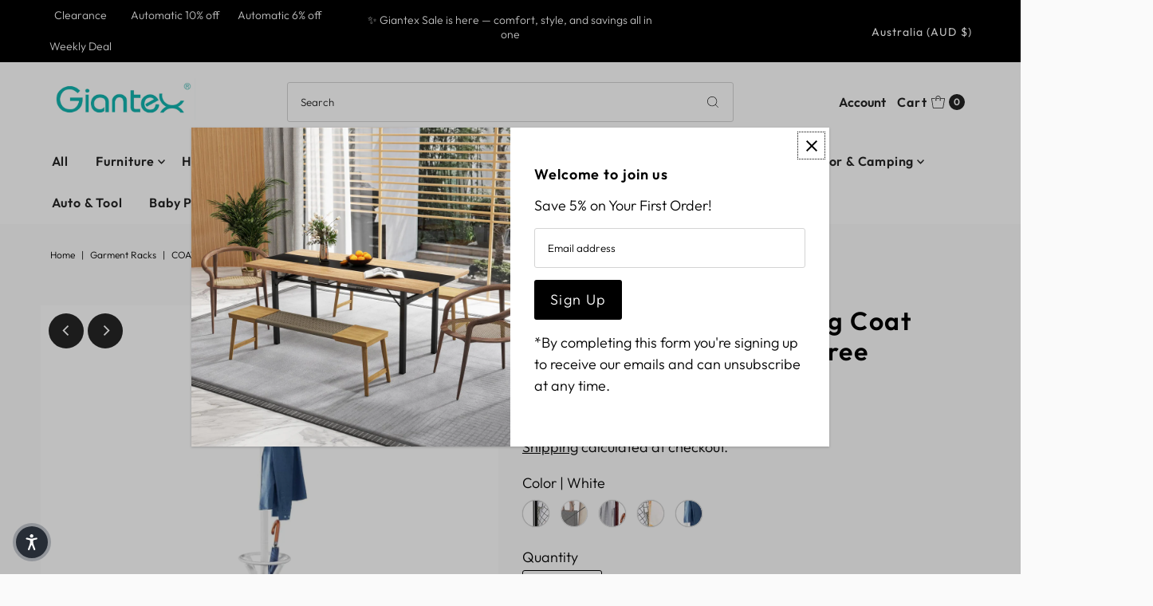

--- FILE ---
content_type: text/html; charset=utf-8
request_url: https://giantex.com.au/products/coat-rack-free-standing-coat-rack-solid-wood-coat-tree?view=listing
body_size: 542
content:




<template data-html="listing">

  <div class="product-index-inner">
  
    
      
    
      
    
      
    
      
    
      
    

    
      <div class="sale-item sale-item--amount icn">
      
          
          Save $20.00
        
      </div><!-- /.sale-item -->
    

  

  

  <div class="prod-image">
    <a href="/products/coat-rack-free-standing-coat-rack-solid-wood-coat-tree" title="Coat Rack, Free Standing Coat Rack, Solid Wood Coat Tree">
      <div class="reveal">



<div class="box-ratio " style="padding-bottom: 100.0%;">
  <img src="//giantex.com.au/cdn/shop/files/image_1_d7046f30-3018-473c-a8bc-35480e05fbdd.jpg?v=1683177828&amp;width=500" alt="" srcset="//giantex.com.au/cdn/shop/files/image_1_d7046f30-3018-473c-a8bc-35480e05fbdd.jpg?v=1683177828&amp;width=200 200w, //giantex.com.au/cdn/shop/files/image_1_d7046f30-3018-473c-a8bc-35480e05fbdd.jpg?v=1683177828&amp;width=300 300w, //giantex.com.au/cdn/shop/files/image_1_d7046f30-3018-473c-a8bc-35480e05fbdd.jpg?v=1683177828&amp;width=400 400w, //giantex.com.au/cdn/shop/files/image_1_d7046f30-3018-473c-a8bc-35480e05fbdd.jpg?v=1683177828&amp;width=500 500w" width="500" height="500" loading="lazy" sizes="(min-width: 1601px) 2000px,(min-width: 768px) and (max-width: 1600px) 1200px,(max-width: 767px) 100vw, 900px">
</div>
<noscript><img src="//giantex.com.au/cdn/shop/files/image_1_d7046f30-3018-473c-a8bc-35480e05fbdd.jpg?v=1683177828&amp;width=500" alt="" srcset="//giantex.com.au/cdn/shop/files/image_1_d7046f30-3018-473c-a8bc-35480e05fbdd.jpg?v=1683177828&amp;width=352 352w, //giantex.com.au/cdn/shop/files/image_1_d7046f30-3018-473c-a8bc-35480e05fbdd.jpg?v=1683177828&amp;width=500 500w" width="500" height="500"></noscript>


          
            <div class="hidden">
               



<div class="box-ratio first-image" style="padding-bottom: 100.0%;">
  <img src="//giantex.com.au/cdn/shop/files/image_2_f0ebe6a2-14ca-476a-8777-c4157f210875.jpg?v=1683177828&amp;width=500" alt="Coat Rack, Free Standing Coat Rack, Solid Wood Coat Tree" srcset="//giantex.com.au/cdn/shop/files/image_2_f0ebe6a2-14ca-476a-8777-c4157f210875.jpg?v=1683177828&amp;width=200 200w, //giantex.com.au/cdn/shop/files/image_2_f0ebe6a2-14ca-476a-8777-c4157f210875.jpg?v=1683177828&amp;width=300 300w, //giantex.com.au/cdn/shop/files/image_2_f0ebe6a2-14ca-476a-8777-c4157f210875.jpg?v=1683177828&amp;width=400 400w, //giantex.com.au/cdn/shop/files/image_2_f0ebe6a2-14ca-476a-8777-c4157f210875.jpg?v=1683177828&amp;width=500 500w" width="500" height="500" loading="lazy" sizes="(min-width: 1601px) 2000px,(min-width: 768px) and (max-width: 1600px) 1200px,(max-width: 767px) 100vw, 900px">
</div>
<noscript><img src="//giantex.com.au/cdn/shop/files/image_2_f0ebe6a2-14ca-476a-8777-c4157f210875.jpg?v=1683177828&amp;width=500" alt="Coat Rack, Free Standing Coat Rack, Solid Wood Coat Tree" srcset="//giantex.com.au/cdn/shop/files/image_2_f0ebe6a2-14ca-476a-8777-c4157f210875.jpg?v=1683177828&amp;width=352 352w, //giantex.com.au/cdn/shop/files/image_2_f0ebe6a2-14ca-476a-8777-c4157f210875.jpg?v=1683177828&amp;width=500 500w" width="500" height="500"></noscript>

             </div>
          
</div>
    </a>
  </div>

  
    <div class="product__grid--buttons">
      
        <button class="quick-view-8317899145520 product-listing__quickview-trigger js-modal-open js-quickview-trigger" type="button" name="button" data-wau-modal-target="quickview" data-product-url="/products/coat-rack-free-standing-coat-rack-solid-wood-coat-tree?view=quick">
          <svg class="vantage--icon-theme-search " version="1.1" xmlns="http://www.w3.org/2000/svg" xmlns:xlink="http://www.w3.org/1999/xlink" x="0px" y="0px"
     viewBox="0 0 20 20" height="18px" xml:space="preserve">
      <g class="hover-fill" fill="var(--directional-color)">
        <path d="M19.8,19.1l-4.6-4.6c1.4-1.5,2.2-3.6,2.2-5.8c0-4.8-3.9-8.7-8.7-8.7S0,3.9,0,8.7s3.9,8.7,8.7,8.7
        c2.2,0,4.2-0.8,5.8-2.2l4.6,4.6c0.2,0.2,0.5,0.2,0.7,0C20.1,19.6,20.1,19.3,19.8,19.1z M1,8.7C1,4.5,4.5,1,8.7,1
        c4.2,0,7.7,3.4,7.7,7.7c0,4.2-3.4,7.7-7.7,7.7C4.5,16.4,1,13,1,8.7z"/>
      </g>
    <style>.product-listing__quickview-trigger .vantage--icon-theme-search:hover .hover-fill { fill: var(--directional-color);}</style>
    </svg>








        </button>
      

      
        

      
    </div>
  

</div>

<div class="product-info">
  <div class="product-info-inner">
    <h3 class="product-title h5">
      <a href="/products/coat-rack-free-standing-coat-rack-solid-wood-coat-tree">
        Coat Rack, Free Standing Coat Rack, Solid Wood Coat Tree
      </a>
    </h3>
    

<div class="price price--listing price--on-sale "
><dl class="price__regular">
    <dt>
      <span class="visually-hidden visually-hidden--inline">Regular Price</span>
    </dt>
    <dd>
      <span class="price-item price-item--regular">from $49.95
</span>
    </dd>
  </dl>
  <dl class="price__sale">
    <dt>
      <span class="visually-hidden visually-hidden--inline">Sale Price</span>
    </dt>
    <dd>
      <span class="price-item price-item--sale">from $49.95
</span>
    </dd>
    <dt>
      <span class="visually-hidden visually-hidden--inline">Regular Price</span>
    </dt>
    <dd>
      <s class="price-item price-item--regular">
        $69.95
      </s>
    </dd>
  </dl>
  <dl class="price__unit">
    <dt>
      <span class="visually-hidden visually-hidden--inline">Unit Price</span>
    </dt>
    <dd class="price-unit-price"><span></span><span aria-hidden="true">/</span><span class="visually-hidden">per&nbsp;</span><span></span></dd>
  </dl>
</div>


    <div class="clear"></div>

    <div class="product_listing_options">

  
    <div class="col-swatch">
      <ul data-option-index="0" class="color options">
      
      
        
        
        
<li data-option-title="Black" data-href="//giantex.com.au/cdn/shop/files/image_1_d7046f30-3018-473c-a8bc-35480e05fbdd.jpg?v=1683177828&width=300" class="color black">
            <a href="/products/coat-rack-free-standing-coat-rack-solid-wood-coat-tree?variant=45053163864368">
              
                <img src="//giantex.com.au/cdn/shop/files/image_1_d7046f30-3018-473c-a8bc-35480e05fbdd.jpg?v=1683177828&amp;width=300" alt="Coat Rack, Free Standing Coat Rack, Solid Wood Coat Tree" srcset="//giantex.com.au/cdn/shop/files/image_1_d7046f30-3018-473c-a8bc-35480e05fbdd.jpg?v=1683177828&amp;width=300 300w" width="300" height="300" class="variant-image">
              
            </a>
          </li>
          
        
      
        
        
        
<li data-option-title="Gray" data-href="//giantex.com.au/cdn/shop/products/image_12_00d438b8-3f27-49ce-aa2b-80d7da9d71f4.jpg?v=1683178059&width=300" class="color gray">
            <a href="/products/coat-rack-free-standing-coat-rack-solid-wood-coat-tree?variant=45053163897136">
              
                <img src="//giantex.com.au/cdn/shop/products/image_12_00d438b8-3f27-49ce-aa2b-80d7da9d71f4.jpg?v=1683178059&amp;width=300" alt="Coat Rack, Free Standing Coat Rack, Solid Wood Coat Tree" srcset="//giantex.com.au/cdn/shop/products/image_12_00d438b8-3f27-49ce-aa2b-80d7da9d71f4.jpg?v=1683178059&amp;width=300 300w" width="300" height="300" class="variant-image">
              
            </a>
          </li>
          
        
      
        
        
        
<li data-option-title="Reddish Brown" data-href="//giantex.com.au/cdn/shop/products/image_11_79964b76-9743-4902-a514-b5cccd95cba4.jpg?v=1683178046&width=300" class="color reddish-brown">
            <a href="/products/coat-rack-free-standing-coat-rack-solid-wood-coat-tree?variant=45053163929904">
              
                <img src="//giantex.com.au/cdn/shop/products/image_11_79964b76-9743-4902-a514-b5cccd95cba4.jpg?v=1683178046&amp;width=300" alt="Coat Rack, Free Standing Coat Rack, Solid Wood Coat Tree" srcset="//giantex.com.au/cdn/shop/products/image_11_79964b76-9743-4902-a514-b5cccd95cba4.jpg?v=1683178046&amp;width=300 300w" width="300" height="300" class="variant-image">
              
            </a>
          </li>
          
        
      
        
        
        
<li data-option-title="Natural" data-href="//giantex.com.au/cdn/shop/products/image_1_1b89d96f-b782-4051-8dda-acfc7fe6ad44.jpg?v=1683178107&width=300" class="color natural">
            <a href="/products/coat-rack-free-standing-coat-rack-solid-wood-coat-tree?variant=45053163962672">
              
                <img src="//giantex.com.au/cdn/shop/products/image_1_1b89d96f-b782-4051-8dda-acfc7fe6ad44.jpg?v=1683178107&amp;width=300" alt="Coat Rack, Free Standing Coat Rack, Solid Wood Coat Tree" srcset="//giantex.com.au/cdn/shop/products/image_1_1b89d96f-b782-4051-8dda-acfc7fe6ad44.jpg?v=1683178107&amp;width=300 300w" width="300" height="300" class="variant-image">
              
            </a>
          </li>
          
        
      
        
        
        
<li data-option-title="White" data-href="//giantex.com.au/cdn/shop/products/image_10_d625268f-8f42-451a-8a53-061b179a61d5.jpg?v=1683178011&width=300" class="color white">
            <a href="/products/coat-rack-free-standing-coat-rack-solid-wood-coat-tree?variant=45053163995440">
              
                <img src="//giantex.com.au/cdn/shop/products/image_10_d625268f-8f42-451a-8a53-061b179a61d5.jpg?v=1683178011&amp;width=300" alt="Coat Rack, Free Standing Coat Rack, Solid Wood Coat Tree" srcset="//giantex.com.au/cdn/shop/products/image_10_d625268f-8f42-451a-8a53-061b179a61d5.jpg?v=1683178011&amp;width=300 300w" width="300" height="245" class="variant-image">
              
            </a>
          </li>
          
        
      
      </ul>
    </div><!-- .swatch -->
  



  
  

  
  
  

</div><!-- /.product_listing_options -->

  </div>
</div>


</template>


--- FILE ---
content_type: text/css
request_url: https://giantex.com.au/cdn/shop/t/22/assets/stylesheet.css?v=92429302248488748011766469712
body_size: 45233
content:
/** Shopify CDN: Minification failed

Line 23:144 Expected identifier but found "*"
Line 31:293 Expected identifier but found "*"
Line 3108:19 Expected ":"
Line 3949:4 "jusify-self" is not a known CSS property
Line 12461:2 Expected identifier but found "*"

**/
/*
* Vantage Shopify Theme
* Copyright 2022, We are Underground
* https://www.weareunderground.com
* Gridlock - A CSS responsive grid system [12 column - Desktop standard]
* @author Ben Plum
* @version 0.2.0
*
* Copyright © 2013 Ben Plum <mr@benplum.com>
* Released under the MIT License <http://www.opensource.org/licenses/mit-license.php>
*/

/* !Reset Box-sizing */
* { -webkit-box-sizing: border-box; -moz-box-sizing: border-box; -ms-box-sizing: border-box; -o-box-sizing: border-box; box-sizing: border-box; *behavior: url(boxsizing.htc); }

/* !Defaults */
.gridlock .row { margin-left: auto; margin-right: auto; width: 92%; /* Fallback */ }
.gridlock .row:after { clear: both; content: "."; display: block; height: 0; line-height: 0; visibility: hidden; }
.gridlock .row .row { margin-left: -1%; margin-right: -1%; width: 102%; }
.gridlock .row [class*="desktop-"] { float: left; margin-left: 1.0416666666666667%; margin-right: 1.0416666666666667%; }
.gridlock .row [class*="desktop-"].right { float: right; }
.gridlock .row [class*="desktop-"].padded { margin-left: 0; margin-right: 0; padding-left: 1.0416666666666667%; padding-right: 1.0416666666666667%; -webkit-box-sizing: content-box; -moz-box-sizing: content-box; -ms-box-sizing: content-box; -o-box-sizing: content-box; box-sizing: content-box; *behavior: none; }

.grid-inline.row {
  font-size: 0;
  list-style: none;
  margin: 0 auto;
  padding: 0;
}

/* !Rows, Widest to Thinest */

/* !Rows, Widest to Thinest */
@media screen and (min-width: 500px) {
  .gridlock .row { width: 96%; }
}
@media screen and (min-width: 740px) {
  .gridlock .row { width: 720px; }
}
@media screen and (min-width: 980px) {
  .gridlock .row { width: 92%; }
}

.gridlock-fluid .row {
  width: 98%;
}

/* !Desktop - Default, 12 column, 1220 + 960 (min 980), IE Standard */
.gridlock .row .desktop-1  { width: 6.25%; }
.gridlock .row .desktop-2  { width: 14.5833333333333333%; }
.gridlock .row .desktop-3  { width: 22.9166666666666667%; }
.gridlock .row .desktop-4  { width: 31.25%; }
.gridlock .row .desktop-5  { width: 39.5833333333333333%; }
.gridlock .row .desktop-6  { width: 47.9166666666666667%; }
.gridlock .row .desktop-7  { width: 56.25%; }
.gridlock .row .desktop-8  { width: 64.5833333333333333%; }
.gridlock .row .desktop-9  { width: 72.9166666666666667%; }
.gridlock .row .desktop-10 { width: 81.25%; }
.gridlock .row .desktop-11 { width: 89.5833333333333333%; }
.gridlock .row .desktop-12 { width: 97.9166666666666667%; }

/* Push Cells */
.gridlock .row .desktop-push-1  { margin-left: 9.375%; }
.gridlock .row .desktop-push-2  { margin-left: 17.7083333333333333%; }
.gridlock .row .desktop-push-3  { margin-left: 26.0416666666666667%; }
.gridlock .row .desktop-push-4  { margin-left: 34.375%; }
.gridlock .row .desktop-push-5  { margin-left: 42.7083333333333334%; }
.gridlock .row .desktop-push-6  { margin-left: 51.0416666666666667%; }
.gridlock .row .desktop-push-7  { margin-left: 59.375%; }
.gridlock .row .desktop-push-8  { margin-left: 67.7083333333334%; }
.gridlock .row .desktop-push-9  { margin-left: 76.0416666666668%; }
.gridlock .row .desktop-push-10 { margin-left: 84.375%; }
.gridlock .row .desktop-push-11 { margin-left: 92.7083333333335%; }

/* Center Cells */
.gridlock .row [class*="desktop-"].center { margin-left: auto; margin-right: auto; }

/* !Generic, fractions */
.gridlock .row .desktop-third { width: 31.25%; }
.gridlock .row .desktop-half { width: 47.9166666666666667%; }
.gridlock .row .desktop-full { width: 97.9166666666666667%; }

.gridlock .row .desktop-push-third { margin-left: 34.375%; }
.gridlock .row .desktop-push-half { margin-left: 51.0416666666666667%; }

/* !Desktop - Max, 12 column, 1200 (min 1221) */
@media screen and (min-width: 1221px) {
  .gridlock .row .max-1  { width: 6.25%; }
  .gridlock .row .max-2  { width: 14.5833333333333333%; }
  .gridlock .row .max-3  { width: 22.9166666666666667%; }
  .gridlock .row .max-4  { width: 31.25%; }
  .gridlock .row .max-5  { width: 39.5833333333333333%; }
  .gridlock .row .max-6  { width: 47.9166666666666667%; }
  .gridlock .row .max-7  { width: 56.25%; }
  .gridlock .row .max-8  { width: 64.5833333333333333%; }
  .gridlock .row .max-9  { width: 72.9166666666666667%; }
  .gridlock .row .max-10 { width: 81.25%; }
  .gridlock .row .max-11 { width: 89.5833333333333333%; }
  .gridlock .row .max-12 { width: 97.9166666666666667%; }

  /* Push Cells */
  .gridlock .row .max-push-1  { margin-left: 9.375%; }
  .gridlock .row .max-push-2  { margin-left: 17.7083333333333333%; }
  .gridlock .row .max-push-3  { margin-left: 26.0416666666666667%; }
  .gridlock .row .max-push-4  { margin-left: 34.375%; }
  .gridlock .row .max-push-5  { margin-left: 42.7083333333333334%; }
  .gridlock .row .max-push-6  { margin-left: 51.0416666666666667%; }
  .gridlock .row .max-push-7  { margin-left: 59.375%; }
  .gridlock .row .max-push-8  { margin-left: 67.7083333333334%; }
  .gridlock .row .max-push-9  { margin-left: 76.0416666666668%; }
  .gridlock .row .max-push-10 { margin-left: 84.375%; }
  .gridlock .row .max-push-11 { margin-left: 92.7083333333335%; }
}

@media screen and ( min-width: 980px ) {
  .gridlock .row .contained.desktop-1 {
    width: 8.33333333%;
  }
  .gridlock .row .contained.desktop-2 {
    width: 16.66666667%;
  }
  .gridlock .row .contained.desktop-3 {
    width: 25%;
  }
  .gridlock .row .contained.desktop-4 {
    width: 33.33333333%;
  }
  .gridlock .row .contained.desktop-5 {
    width: 41.66666667%;
  }
  .gridlock .row .contained.desktop-6 {
    width: 50%;
  }
  .gridlock .row .contained.desktop-7 {
    width: 58.33333333%;
  }
  .gridlock .row .contained.desktop-8 {
    width: 66.66666667%;
  }
  .gridlock .row .contained.desktop-9 {
    width: 75%;
  }
  .gridlock .row .contained.desktop-10 {
    width: 83.33333333%;
  }
  .gridlock .row .contained.desktop-11 {
    width: 91.66666667%;
  }
  .gridlock .row .contained.desktop-12 {
    width: 100%;
  }
}

/* !Tablet, 6 column, 720 (min 739) */
@media screen and (min-width: 739px) and (max-width: 980px) {
  .gridlock .row [class*="desktop-push-"] { margin-left: 1.0416666666666667%; margin-right: 1.0416666666666667%; }

  .gridlock .row .tablet-1 { width: 14.5833333333333333%; }
  .gridlock .row .tablet-2 { width: 31.25%; }
  .gridlock .row .tablet-3 { width: 47.9166666666666667%; }
  .gridlock .row .tablet-4 { width: 64.5833333333333333%; }
  .gridlock .row .tablet-5 { width: 81.25%; }
  .gridlock .row .tablet-6 { width: 97.9166666666666667%; }

  /* Push Cells */
  .gridlock .row .tablet-push-1 { margin-left: 17.7083333333333333%; }
  .gridlock .row .tablet-push-2 { margin-left: 34.375%; }
  .gridlock .row .tablet-push-3 { margin-left: 51.0416666666666667%; }
  .gridlock .row .tablet-push-4 { margin-left: 67.7083333333334%; }
  .gridlock .row .tablet-push-5 { margin-left: 84.375%; }

  /* !Generic, fractions */
  .gridlock .row .tablet-third { width: 31.25%; }
  .gridlock .row .tablet-half { width: 47.9166666666666667%; }
  .gridlock .row .tablet-full { width: 97.9166666666666667%; }

  .gridlock .row .tablet-push-third { margin-left: 34.375%; }
  .gridlock .row .tablet-push-half { margin-left: 51.0416666666666667%; }

  .gridlock .row .contained.tablet-1 {
    width: 16.66666667%;
  }
  .gridlock .row .contained.tablet-2 {
    width: 33.33333333%;
  }
  .gridlock .row .contained.tablet-3 {
    width: 50%;
  }
  .gridlock .row .contained.tablet-4 {
    width: 66.66666667%;
  }
  .gridlock .row .contained.tablet-5 {
    width: 83.33333333%;
  }
  .gridlock .row .contained.tablet-6 {
    width: 100%;
  }

}

/* !Mobile, 3 column, 300 + 480 (max 740) */
@media screen and (max-width: 740px) {
  .gridlock .row [class*="desktop-push-"],
  .gridlock .row [class*="tablet-push-"] { margin-left: 1.0416666666666667%; margin-right: 1.0416666666666667%; }

  .gridlock .row .mobile-1 { width: 31.25%; }
  .gridlock .row .mobile-2 { width: 64.5833333333333333%; }
  .gridlock .row .mobile-3 { width: 97.9166666666666667%; }

  /* Push Cells */
  .gridlock .row .mobile-push-1 { margin-left: 34.375%; }
  .gridlock .row .mobile-push-2 { margin-left: 67.7083333333334%; }

  /* !Generic, fractions */
  .gridlock .row .mobile-third { width: 31.25%; }
  .gridlock .row .mobile-half { width: 47.9166666666666667%; }
  .gridlock .row .mobile-full { width: 97.9166666666666667%; }

  .gridlock .row .mobile-push-third { margin-left: 34.375%; }
  .gridlock .row .mobile-push-half { margin-left: 51.0416666666666667%; }

  .gridlock .row .contained.mobile-1 {
    width: 33.33333333%;
  }
  .gridlock .row .contained.mobile-2 {
    width: 66.66666667%;
  }
  .gridlock .row .contained.mobile-3 {
    width: 100%;
  }


}

/* !Mobile - Min, 300 (max 500) */
@media screen and (max-width: 500px) {
  .gridlock .row .min-full { width: 97.9166666666666667%; }
  .mobile-half{text-align: left;}
}

.gridlock .row [class*="all-"].contained,
.gridlock .row [class*="min-"].contained,
.gridlock .row [class*="mobile-"].contained,
.gridlock .row [class*="tablet-"].contained,
.gridlock .row [class*="desktop-"].contained,
.gridlock .row [class*="max-"].contained {
  margin-left: 0;
  margin-right: 0;
}

/* =============== */
/* = CSS Grid = */
/* =============== */
.grid__wrapper {
  margin: 0 auto;
  padding-left: 1.04166667%;
  padding-right: 1.04166667%;
  display: grid;
  grid-column-gap: 30px;
  grid-row-gap: 30px;
  grid-template-columns: repeat(12, 1fr);
  grid-template-rows: auto;
}

.grid__wrapper-nest {
  display: grid !important;
}

.grid__wrapper.aflow {
  grid-auto-flow: dense;
}

.grid__wrapper.narrow {
  padding-left: 7%;
  padding-right: 7%;
}

.grid__wrapper.full {
  padding-left: 1.25%;
  padding-right: 1.25%;
  max-width: unset;
  width: 100%;
}

.grid__wrapper.no_padding {
  padding-left: 0;
  padding-right: 0;
  margin-left: auto;
  margin-right: auto;
}

.grid__wrapper.edge {
  padding-left: 0;
  padding-right: 0;
  margin-left: 0;
  margin-right: 0;
  width: 100%;
  max-width: unset;
}

.grid__wrapper > .first {
  order: 1;
}

.grid__wrapper > .last {
  order: 2;
}

/* Inline Grid Columns */
.grid__wrapper > * {
  display: inline-block;
  padding: 0;
  vertical-align: top;
}

.span-1 {
  width: 8.3333333%;
}
.span-2 {
  width: 16.666666%;
}
.span-3 {
  width: 25%;
}
.span-4 {
  width: 33.333333%;
}
.span-5 {
  width: 41.666666%;
}
.span-6 {
  width: 50%;
}
.span-7 {
  width: 58.333333%;
}
.span-8 {
  width: 66.666666%;
}
.span-9 {
  width: 75%;
}
.span-10 {
  width: 83.33333%;
}
.span-11 {
  width: 91.666667%;
}
.span-12 {
  width: 100%;
}

/* Grid Row Template */
.grid__wrapper.gtr1 {
  grid-template-rows: 1fr;
}
.grid__wrapper.gtr2 {
  grid-template-rows: 1fr 1fr;
}
.grid__wrapper.gtr3 {
  grid-template-rows: 1fr 1fr 1fr;
}
.grid__wrapper.gtr4 {
  grid-template-rows: 1fr 1fr 1fr 1fr;
}
.gr1 { grid-row: span 1; }
.gr2 { grid-row: span 2; }
.gr3 { grid-row: span 3; }
.gr4 { grid-row: span 4; }

/* Grid Gap */
.cg0 { grid-column-gap: 0; }
.cg1 { grid-column-gap: 6px; }
.cg2 { grid-column-gap: 9px; }
.cg3 { grid-column-gap: 12px; }
.cg4 { grid-column-gap: 15px; }
.cg5 { grid-column-gap: 18px; }
.cg6 { grid-column-gap: 21px; }
.cg7 { grid-column-gap: 24px; }
.cg8 { grid-column-gap: 27px; }
.cg9 { grid-column-gap: 30px; }

.rg0 { grid-row-gap: 0; }
.rg1 { grid-row-gap: 6px; }
.rg2 { grid-row-gap: 9px; }
.rg3 { grid-row-gap: 12px; }
.rg4 { grid-row-gap: 15px; }
.rg5 { grid-row-gap: 18px; }
.rg6 { grid-row-gap: 21px; }
.rg7 { grid-row-gap: 24px; }
.rg8 { grid-row-gap: 27px; }
.rg9 { grid-row-gap: 30px; }

/* Align Text */
.a-left { text-align: left; }
.a-right { text-align: right; }
.a-center { text-align: center; }

/* Align Self */
.v-start { align-self: start; vertical-align: top; }
.v-center { align-self: center; vertical-align: middle; }
.v-end { align-self: end; vertical-align: bottom; }
.v-stretch { align-self: stretch; }
.vi-center { display: inline;  vertical-align: middle; }
.vib-center { display: inline-block;  vertical-align: middle; }

/* Justify Self */
.h-start { justify-self: start; }
.h-center { justify-self: center; }
.h-end { justify-self: end; }
.h-stretch { justify-self: stretch; }

/* Place Self */
.vh-start { place-self: start; }
.vv-center { place-self: center; }
.vh-end { place-self: end; }
.vh-stretch { place-self: stretch; }

.absolute-center {
  position: absolute;
  transform: translate(-50%, -50%);
  top: 50%;
  left: 50%;
}

@supports (display: grid) {
  /* Grid Columns */
  .span-1 { grid-column: 1; width: 100%; }
  .span-2 { grid-column: 1 / 3; width: 100%; }
  .span-3 { grid-column: 1 / 4; width: 100%; }
  .span-4, .span-third { grid-column: 1 / 5; width: 100%; }
  .span-5 { grid-column: 1 / 6; width: 100%; }
  .span-6 { grid-column: 1 / 7; width: 100%; }
  .span-7 { grid-column: 1 / 8; width: 100%; }
  .span-8 { grid-column: 1 / 9; width: 100%; }
  .span-9 { grid-column: 1 / 10; width: 100%; }
  .span-10 { grid-column: 1 / 11; width: 100%; }
  .span-11 { grid-column: 1 / 12; width: 100%; }
  .span-12 { grid-column: 1 / 13; width: 100%; }

  .span-fifth { grid-column: 1; width: 100%; }

  .span-6.first { grid-column: 1 / 7; width: 100%; }
  .span-6.last { grid-column: 7 / 13; width: 100%; }
  .span-8.first { grid-column: 1 / 9; width: 100%; }
  .span-4.last { grid-column: 9 / 13; width: 100%; }
  .span-4.first { grid-column: 1 / 5; width: 100%; }
  .span-8.last { grid-column: 5 / 13; width: 100%; }
  .span-9.first { grid-column: 1 / 10; width: 100%; }
  .span-3.last { grid-column: 10 / 13; width: 100%; }
  .span-3.first { grid-column: 1 / 4; width: 100%; }
  .span-9.last { grid-column: 4 / 13; width: 100%; }

  /* Grid Auto Columns */
  .span-1.auto { grid-column: auto / span 1; width: 100%; }
  .span-2.auto { grid-column: auto / span 2; width: 100%; }
  .span-3.auto { grid-column: auto / span 3; width: 100%; }
  .span-4.auto, .span-third.auto { grid-column: auto / span 4; width: 100%; }
  .span-5.auto { grid-column: auto / span 5; width: 100%; }
  .span-6.auto { grid-column: auto / span 6; width: 100%; }
  .span-7.auto { grid-column: auto / span 7; width: 100%; }
  .span-8.auto { grid-column: auto / span 8; width: 100%; }
  .span-9.auto { grid-column: auto / span 9; width: 100%; }
  .span-10.auto { grid-column: auto / span 10; width: 100%; }
  .span-11.auto { grid-column: auto / span 11; width: 100%; }
  .span-12.auto { grid-column: auto / span 12; width: 100%; }

  .span-fifth.auto { grid-column: auto / span 1; width: 100%; }

  /* Grid Push Columns */
  .span-1.push-1 { grid-column: 2 / 3; width: 100%; }
  .span-1.push-2 { grid-column: 3 / 4; width: 100%; }
  .span-1.push-3 { grid-column: 4 / 5; width: 100%; }
  .span-1.push-4 { grid-column: 5 / 6; width: 100%; }
  .span-1.push-5 { grid-column: 6 / 7; width: 100%; }
  .span-1.push-6 { grid-column: 7 / 8; width: 100%; }
  .span-1.push-7 { grid-column: 8 / 9; width: 100%; }
  .span-1.push-8 { grid-column: 9 / 10; width: 100%; }
  .span-1.push-9 { grid-column: 10 / 11; width: 100%; }
  .span-1.push-10 { grid-column: 11 / 12; width: 100%; }
  .span-1.push-11 { grid-column: 12 / 13; width: 100%; }

  .span-2.push-1 { grid-column: 2 / 4; width: 100%; }
  .span-2.push-2 { grid-column: 3 / 5; width: 100%; }
  .span-2.push-3 { grid-column: 4 / 6; width: 100%; }
  .span-2.push-4 { grid-column: 5 / 7; width: 100%; }
  .span-2.push-5 { grid-column: 6 / 8; width: 100%; }
  .span-2.push-6 { grid-column: 7 / 9; width: 100%; }
  .span-2.push-7 { grid-column: 8 / 10; width: 100%; }
  .span-2.push-8 { grid-column: 9 / 11; width: 100%; }
  .span-2.push-9 { grid-column: 10 / 12; width: 100%; }
  .span-2.push-10 { grid-column: 11 / 13; width: 100%; }

  .span-3.push-1 { grid-column: 2 / 5; width: 100%; }
  .span-3.push-2 { grid-column: 3 / 6; width: 100%; }
  .span-3.push-3 { grid-column: 4 / 7; width: 100%; }
  .span-3.push-4 { grid-column: 5 / 8; width: 100%; }
  .span-3.push-5 { grid-column: 6 / 9; width: 100%; }
  .span-3.push-6 { grid-column: 7 / 10; width: 100%; }
  .span-3.push-7 { grid-column: 8 / 11; width: 100%; }
  .span-3.push-8 { grid-column: 9 / 12; width: 100%; }
  .span-3.push-9 { grid-column: 10 / 13; width: 100%; }

  .span-4.push-1 { grid-column: 2 / 6; width: 100%; }
  .span-4.push-2 { grid-column: 3 / 7; width: 100%; }
  .span-4.push-3 { grid-column: 4 / 8; width: 100%; }
  .span-4.push-4 { grid-column: 5 / 9; width: 100%; }
  .span-4.push-5 { grid-column: 6 / 10; width: 100%; }
  .span-4.push-6 { grid-column: 7 / 11; width: 100%; }
  .span-4.push-7 { grid-column: 8 / 12; width: 100%; }
  .span-4.push-8 { grid-column: 9 / 13; width: 100%; }

  .span-5.push-1 { grid-column: 2 / 7; width: 100%; }
  .span-5.push-2 { grid-column: 3 / 8; width: 100%; }
  .span-5.push-3 { grid-column: 4 / 9; width: 100%; }
  .span-5.push-4 { grid-column: 5 / 10; width: 100%; }
  .span-5.push-5 { grid-column: 6 / 11; width: 100%; }
  .span-5.push-6 { grid-column: 7 / 12; width: 100%; }
  .span-5.push-7 { grid-column: 8 / 13; width: 100%; }

  .span-6.push-1 { grid-column: 2 / 8; width: 100%; }
  .span-6.push-2 { grid-column: 3 / 9; width: 100%; }
  .span-6.push-3 { grid-column: 4 / 10; width: 100%; }
  .span-6.push-4 { grid-column: 5 / 11; width: 100%; }
  .span-6.push-5 { grid-column: 6 / 12; width: 100%; }
  .span-6.push-6 { grid-column: 7 / 13; width: 100%; }

  .span-7.push-1 { grid-column: 2 / 9; width: 100%; }
  .span-7.push-2 { grid-column: 3 / 10; width: 100%; }
  .span-7.push-3 { grid-column: 4 / 11; width: 100%; }
  .span-7.push-4 { grid-column: 5 / 12; width: 100%; }
  .span-7.push-5 { grid-column: 6 / 13; width: 100%; }

  .span-8.push-1 { grid-column: 2 / 10; width: 100%; }
  .span-8.push-2 { grid-column: 3 / 11; width: 100%; }
  .span-8.push-3 { grid-column: 4 / 12; width: 100%; }
  .span-8.push-4 { grid-column: 5 / 13; width: 100%; }

  .span-9.push-1 { grid-column: 2 / 11; width: 100%; }
  .span-9.push-2 { grid-column: 3 / 12; width: 100%; }
  .span-9.push-3 { grid-column: 4 / 13; width: 100%; }

  .span-10.push-1 { grid-column: 2 / 12; width: 100%; }
  .span-10.push-2 { grid-column: 3 / 13; width: 100%; }

  .span-11.push-1 { grid-column: 2 / 13; width: 100%; }

  @media (min-width: 981px){
    .desktop-hide {
      display: none !important;
    }
  }

  /* Mobile Grid Columns */
  @media (max-width: 739px) {
    .sm-span-1.auto { grid-column: auto / span 1 !important; width: 100%; }
    .sm-span-2.auto { grid-column: auto / span 2 !important; width: 100%; }
    .sm-span-3.auto { grid-column: auto / span 3 !important; width: 100%; }
    .sm-span-4.auto, .sm-span-third.auto { grid-column: auto / span 4 !important; width: 100%; }
    .sm-span-5.auto { grid-column: auto / span 5 !important; width: 100%; }
    .sm-span-6.auto { grid-column: auto / span 6 !important; width: 100%; }
    .sm-span-7.auto { grid-column: auto / span 7 !important; width: 100%; }
    .sm-span-8.auto { grid-column: auto / span 8 !important; width: 100%; }
    .sm-span-9.auto { grid-column: auto / span 9 !important; width: 100%; }
    .sm-span-10.auto { grid-column: auto / span 10 !important; width: 100%; }
    .sm-span-11.auto { grid-column: auto / span 11 !important; width: 100%; }
    .sm-span-12.auto { grid-column: auto / span 12 !important; width: 100%; }

    .sm-cg0 { grid-column-gap: 0; }
    .sm-cg1 { grid-column-gap: 6px; }
    .sm-cg2 { grid-column-gap: 9px; }
    .sm-cg3 { grid-column-gap: 12px; }
    .sm-cg4 { grid-column-gap: 15px; }
    .sm-cg5 { grid-column-gap: 18px; }
    .sm-cg6 { grid-column-gap: 21px; }
    .sm-cg7 { grid-column-gap: 24px; }
    .sm-cg8 { grid-column-gap: 27px; }
    .sm-cg9 { grid-column-gap: 30px; }

    .sm-rg0 { grid-row-gap: 0; }
    .sm-rg1 { grid-row-gap: 6px; }
    .sm-rg2 { grid-row-gap: 9px; }
    .sm-rg3 { grid-row-gap: 12px; }
    .sm-rg4 { grid-row-gap: 15px; }
    .sm-rg5 { grid-row-gap: 18px; }
    .sm-rg6 { grid-row-gap: 21px; }
    .sm-rg7 { grid-row-gap: 24px; }
    .sm-rg8 { grid-row-gap: 27px; }
    .sm-rg9 { grid-row-gap: 30px; }

    .mobile-hide,
    .sm-hide {
      display: none !important;
    }
    /* Align Text */
    .sm-a-left { text-align: left; }
    .sm-a-right { text-align: right; }
    .sm-a-center { text-align: center; }

    /* Align Self */
    .sm-v-start { align-self: start; vertical-align: top; }
    .sm-v-center { align-self: center; vertical-align: middle; }
    .sm-v-end { align-self: end; vertical-align: bottom; }
    .sm-v-stretch { align-self: stretch; }

    /* Justify Self */
    .sm-h-start { justify-self: start; }
    .sm-h-center { justify-self: center; }
    .sm-h-end { justify-self: end; }
    .sm-h-stretch { justify-self: stretch; }

    /* Place Self */
    .sm-vh-start { place-self: start; }
    .sm-vv-center { place-self: center; }
    .sm-vh-end { place-self: end; }
    .sm-vh-stretch { place-self: stretch; }
  }

  /* Tablet Grid */
  @media (min-width: 740px) and (max-width: 980px) {
    .md-span-12.auto { grid-column: auto / span 12 !important; width: 100%; }
    .md-span-1.auto { grid-column: auto / span 1 !important; width: 100%; }
    .md-span-2.auto { grid-column: auto / span 2 !important; width: 100%; }
    .md-span-3.auto { grid-column: auto / span 3 !important; width: 100%; }
    .md-span-4.auto, .md-span-third.auto { grid-column: auto / span 4 !important; width: 100%; }
    .md-span-5.auto { grid-column: auto / span 5 !important; width: 100%; }
    .md-span-6.auto { grid-column: auto / span 6 !important; width: 100%; }
    .md-span-7.auto { grid-column: auto / span 7 !important; width: 100%; }
    .md-span-8.auto { grid-column: auto / span 8 !important; width: 100%; }
    .md-span-9.auto { grid-column: auto / span 9 !important; width: 100%; }
    .md-span-10.auto { grid-column: auto / span 10 !important; width: 100%; }
    .md-span-11.auto { grid-column: auto / span 11 !important; width: 100%; }
    .md-span-12.auto { grid-column: auto / span 12 !important; width: 100%; }
    .md-span-12.auto { grid-column: auto / span 12 !important; width: 100%; }

    .md-cg0 { grid-column-gap: 0; }
    .md-cg1 { grid-column-gap: 6px; }
    .md-cg2 { grid-column-gap: 9px; }
    .md-cg3 { grid-column-gap: 12px; }
    .md-cg4 { grid-column-gap: 15px; }
    .md-cg5 { grid-column-gap: 18px; }
    .md-cg6 { grid-column-gap: 21px; }
    .md-cg7 { grid-column-gap: 24px; }
    .md-cg8 { grid-column-gap: 27px; }
    .md-cg9 { grid-column-gap: 30px; }

    .md-rg0 { grid-row-gap: 0; }
    .md-rg1 { grid-row-gap: 6px; }
    .md-rg2 { grid-row-gap: 9px; }
    .md-rg3 { grid-row-gap: 12px; }
    .md-rg4 { grid-row-gap: 15px; }
    .md-rg5 { grid-row-gap: 18px; }
    .md-rg6 { grid-row-gap: 21px; }
    .md-rg7 { grid-row-gap: 24px; }
    .md-rg8 { grid-row-gap: 27px; }
    .md-rg9 { grid-row-gap: 30px; }

    .tablet-hide,
    .md-hide {
      display: none !important;
    }

    /* Align Text */
    .md-a-left { text-align: left; }
    .md-a-right { text-align: right; }
    .md-a-center { text-align: center; }

    /* Align Self */
    .md-v-start { align-self: start; vertical-align: top; }
    .md-v-center { align-self: center; vertical-align: middle; }
    .md-v-end { align-self: end; vertical-align: bottom; }
    .md-v-stretch { align-self: stretch; }

    /* Justify Self */
    .md-h-start { justify-self: start; }
    .md-h-center { justify-self: center; }
    .md-h-end { justify-self: end; }
    .md-h-stretch { justify-self: stretch; }

    /* Place Self */
    .md-vh-start { place-self: start; }
    .md-vv-center { place-self: center; }
    .md-vh-end { place-self: end; }
    .md-vh-stretch { place-self: stretch; }
  }

  /* Mobile & Tablet Grid */
  @media (max-width: 980px) {
    .dv-span-12.auto { grid-column: auto / span 12 !important; width: 100%; }
    .dv-span-1.auto { grid-column: auto / span 1 !important; width: 100%; }
    .dv-span-2.auto { grid-column: auto / span 2 !important; width: 100%; }
    .dv-span-3.auto { grid-column: auto / span 3 !important; width: 100%; }
    .dv-span-4.auto, .md-span-third.auto { grid-column: auto / span 4 !important; width: 100%; }
    .dv-span-5.auto { grid-column: auto / span 5 !important; width: 100%; }
    .dv-span-6.auto { grid-column: auto / span 6 !important; width: 100%; }
    .dv-span-7.auto { grid-column: auto / span 7 !important; width: 100%; }
    .dv-span-8.auto { grid-column: auto / span 8 !important; width: 100%; }
    .dv-span-9.auto { grid-column: auto / span 9 !important; width: 100%; }
    .dv-span-10.auto { grid-column: auto / span 10 !important; width: 100%; }
    .dv-span-11.auto { grid-column: auto / span 11 !important; width: 100%; }
    .dv-span-12.auto { grid-column: auto / span 12 !important; width: 100%; }

    .dv-cg0 { grid-column-gap: 0; }
    .dv-cg1 { grid-column-gap: 6px; }
    .dv-cg2 { grid-column-gap: 9px; }
    .dv-cg3 { grid-column-gap: 12px; }
    .dv-cg4 { grid-column-gap: 15px; }
    .dv-cg5 { grid-column-gap: 18px; }
    .dv-cg6 { grid-column-gap: 21px; }
    .dv-cg7 { grid-column-gap: 24px; }
    .dv-cg8 { grid-column-gap: 27px; }
    .dv-cg9 { grid-column-gap: 30px; }

    .dv-rg0 { grid-row-gap: 0; }
    .dv-rg1 { grid-row-gap: 6px; }
    .dv-rg2 { grid-row-gap: 9px; }
    .dv-rg3 { grid-row-gap: 12px; }
    .dv-rg4 { grid-row-gap: 15px; }
    .dv-rg5 { grid-row-gap: 18px; }
    .dv-rg6 { grid-row-gap: 21px; }
    .dv-rg7 { grid-row-gap: 24px; }
    .dv-rg8 { grid-row-gap: 27px; }
    .dv-rg9 { grid-row-gap: 30px; }

    .device-hide {
      display: none !important;
    }

    /* Align Text */
    .dv-a-left { text-align: left; }
    .dv-a-right { text-align: right; }
    .dv-a-center { text-align: center; }

    /* Align Self */
    .dv-v-start { align-self: start; vertical-align: top; }
    .dv-v-center { align-self: center; vertical-align: middle; }
    .dv-v-end { align-self: end; vertical-align: bottom; }
    .dv-v-stretch { align-self: stretch; }

    /* Justify Self */
    .dv-h-start { justify-self: start; }
    .dv-h-center { justify-self: center; }
    .dv-h-end { justify-self: end; }
    .dv-h-stretch { justify-self: stretch; }

    /* Place Self */
    .dv-vh-start { place-self: start; }
    .dv-vv-center { place-self: center; }
    .dv-vh-end { place-self: end; }
    .dv-vh-stretch { place-self: stretch; }
  }
}

/* --- Margin --- */
.m0  { margin:        0 !important; }
.mt0 { margin-top:    0 !important; }
.mr0 { margin-right:  0 !important; }
.mb0 { margin-bottom: 0 !important; }
.ml0 { margin-left:   0 !important; }
.mx0 { margin-left:   0 !important; margin-right:  0 !important; }
.my0 { margin-top:    0 !important; margin-bottom: 0 !important; }

.m-auto  { margin: auto !important; }
.mt-auto { margin-top: auto !important; }
.mr-auto { margin-right: auto !important; }
.mb-auto { margin-bottom: auto !important; }
.ml-auto { margin-left: auto !important; }
.mx-auto { margin-left: auto !important; margin-right: auto !important; }
.my-auto { margin-top: auto !important; margin-bottom: auto !important; }

/* --- Padding --- */
.p0  { padding: 0 !important; }
.pt0 { padding-top: 0 !important; }
.pr0 { padding-right: 0 !important; }
.pb0 { padding-bottom: 0 !important; }
.pl0 { padding-left: 0 !important; }
.px0 { padding-left: 0 !important; padding-right:  0 !important; }
.py0 { padding-top: 0 !important;  padding-bottom: 0 !important; }

@media (min-width: 741px ) and (max-width: 980px) {
  .md-m0  { margin:        0 !important; }
  .md-mt0 { margin-top:    0 !important; }
  .md-mr0 { margin-right:  0 !important; }
  .md-mb0 { margin-bottom: 0 !important; }
  .md-ml0 { margin-left:   0 !important; }
  .md-mx0 { margin-left:   0 !important; margin-right:  0 !important; }
  .md-my0 { margin-top:    0 !important; margin-bottom: 0 !important; }

  .md-m-auto  { margin: auto !important; }
  .md-mt-auto { margin-top: auto !important; }
  .md-mr-auto { margin-right: auto !important; }
  .md-mb-auto { margin-bottom: auto !important; }
  .md-ml-auto { margin-left: auto !important; }
  .md-mx-auto { margin-left: auto !important; margin-right: auto !important; }
  .md-my-auto { margin-top: auto !important; margin-bottom: auto !important; }

  /* --- Padding --- */
  .md-p0  { padding: 0 !important; }
  .md-pt0 { padding-top: 0 !important; }
  .md-pr0 { padding-right: 0 !important; }
  .md-pb0 { padding-bottom: 0 !important; }
  .md-pl0 { padding-left: 0 !important; }
  .md-px0 { padding-left: 0 !important; padding-right:  0 !important; }
  .md-py0 { padding-top: 0 !important;  padding-bottom: 0 !important; }
}

@media (max-width: 740px) {
  .sm-m0  { margin:        0 !important; }
  .sm-mt0 { margin-top:    0 !important; }
  .sm-mr0 { margin-right:  0 !important; }
  .sm-mb0 { margin-bottom: 0 !important; }
  .sm-ml0 { margin-left:   0 !important; }
  .sm-mx0 { margin-left:   0 !important; margin-right:  0 !important; }
  .sm-my0 { margin-top:    0 !important; margin-bottom: 0 !important; }

  .sm-m-auto  { margin: auto; }
  .sm-mt-auto { margin-top: auto; }
  .sm-mr-auto { margin-right: auto; }
  .sm-mb-auto { margin-bottom: auto; }
  .sm-ml-auto { margin-left: auto; }
  .sm-mx-auto { margin-left: auto; margin-right: auto; }
  .sm-my-auto { margin-top: auto; margin-bottom: auto; }

  /* --- Padding --- */
  .sm-p0  { padding: 0; }
  .sm-pt0 { padding-top: 0; }
  .sm-pr0 { padding-right: 0; }
  .sm-pb0 { padding-bottom: 0; }
  .sm-pl0 { padding-left: 0; }
  .sm-px0 { padding-left: 0; padding-right:  0; }
  .sm-py0 { padding-top: 0;  padding-bottom: 0; }
}

@media (max-width: 980px) {
  .dv-m0  { margin:        0; }
  .dv-mt0 { margin-top:    0; }
  .dv-mr0 { margin-right:  0; }
  .dv-mb0 { margin-bottom: 0; }
  .dv-ml0 { margin-left:   0; }
  .dv-mx0 { margin-left:   0; margin-right:  0; }
  .dv-my0 { margin-top:    0; margin-bottom: 0; }

  .dv-m-auto  { margin: auto; }
  .dv-mt-auto { margin-top: auto; }
  .dv-mr-auto { margin-right: auto; }
  .dv-mb-auto { margin-bottom: auto; }
  .dv-ml-auto { margin-left: auto; }
  .dv-mx-auto { margin-left: auto; margin-right: auto; }
  .dv-my-auto { margin-top: auto; margin-bottom: auto; }

  /* --- Padding --- */
  .dv-p0  { padding: 0; }
  .dv-pt0 { padding-top: 0; }
  .dv-pr0 { padding-right: 0; }
  .dv-pb0 { padding-bottom: 0; }
  .dv-pl0 { padding-left: 0; }
  .dv-px0 { padding-left: 0; padding-right:  0; }
  .dv-py0 { padding-top: 0;  padding-bottom: 0; }
}

/* Quick Inline Grid */
.inline__wrapper {
  list-style: none;
  width: 100%;
}
.inline__wrapper > * {
  width: auto;
  margin: 0;
  display: inline-block;
  padding-left: 5px;
  padding-right: 5px;
}
.display-none { display: none !important;}

.note {
  padding: 20px;
  border: 1px solid var(--dotted-color);
  margin-top: 20px;
}
.note .underline {
  text-decoration: underline;
}
.or-divider {
  position: relative;
  font-size: var(--font-size);
  font-weight: bold;
  text-transform: uppercase;
  line-height: 1.6;
}
.or-divider span:before {
  content: "";
  background: var(--dotted-color);
  height: 1px;
  width: 40%;
  position: absolute;
  left: 0;
  top: 50%;
}
.or-divider span:after {
  content: "";
  background: var(--dotted-color);
  height: 1px;
  width: 40%;
  position: absolute;
  right: 0;
  top: 50%;
}

* {
  margin: 0;
}

html, body {
  height: 100%;
}

img { max-width: 100%; border: 0; height: auto; display: block; }

img[data-sizes="auto"] {
  display: block;
  width: 100%;
}

.box-ratio {
  display: block;
  height: 0;
  width: 100%;
  overflow: hidden;
  background-color: var(--background);
}

.product .box-ratio {
  background-color: var(--background);
}

.box-ratio img {
  background-color: var(--background);
  width: 100%;
}

.first {
  clear: left;
}

.hide,
.visually-hidden {
  display: none !important;
}
.v-align-middle {
  vertical-align: middle;
}
.global__featured-product h1 {  display: none; }

/* NO JS Helpers
================================================== */
.no-js [data-aos^=fade][data-aos^=fade],
.no-js .lazyload-fade {
  opacity: 1 !important;
}

.no-js [data-aos^=fade][data-aos^=fade] {
  transform: unset;
}

.no-js [data-aos] {
  pointer-events: unset !important;
}

.no-js .product-main-image img.lazyload,
.no-js #slider .carousel-cell {
 opacity: 1 !important;
 visibility: visible;
}

.no-js #slider .carousel-cell img {
  margin-bottom: 20px;
}

.no-js .box-ratio,
.no-js .loading-wrapper,
.no-js .product-listing__quickview-trigger,
.no-js #full-width-filter,
.no-js .thumbnail-slider .lazyload,
.no-js .related-products img.lazyload,
.no-js .product-thumbnails .lazyload,
.no-js .zoom_btn,
.no-js .product-blocks__block .swatch,
.no-js #HeaderCountryForm,
.no-js #HeaderLanguageForm,
.no-js #FooterCountryForm,
.no-js #FooterLanguageForm,
.no-js .no-js-hidden {
  display: none !important;
}

.no-js .vantage-accordion .product-accordion-content,
.no-js .product-blocks__block .select,
.no-js .product-blocks__block .select select {
  display: block !important;
}

/* No Js Cart */
.cart-type--no_js_cart .ajax-cart__item-remove--no-js,
.no-js .ajax-cart__item-remove--no-js {
  display: block !important;
  position: absolute;
  top: 10px;
  right: 10px;
}

.cart-type--no_js_cart .or-divider,
.no-js .or-divider,
.cart-type--no_js_cart .ajax-cart__buttons-additional,
.no-js .ajax-cart__buttons-additional,
.cart-type--no_js_cart  .ajax-cart__item-remove--js,
.no-js .ajax-cart__item-remove--js,
.cart-type--no_js_cart  .ajax-cart__estimate-shipping--wrapper,
.no-js .ajax-cart__estimate-shipping--wrapper {
  display: none;
}
.cart-type--no_js_cart .ajax-cart__qty-control--down,
.cart-type--no_js_cart .ajax-cart__qty-control--up,
.no-js .ajax-cart__qty-control--down,
.no-js .ajax-cart__qty-control--up {
  display: none;
}
.cart-type--no_js_cart .ajax-cart__item-quantity,
.no-js .ajax-cart__item-quantity {
  text-align: center !important;
}
.cart-type--no_js_cart .ajax-cart__qty-input--no-js,
.no-js .ajax-cart__qty-input--no-js {
  max-width: 90px;
  margin: 0;
}
.cart-type--no_js_cart .ajax-cart__item-update--no-js,
.no-js .ajax-cart__item-update--no-js {
  display: block !important;
  margin-top: 8px !important;
  text-decoration: underline;
  font-size: 13px;
  text-align: center;
  margin-left: auto !important;
  margin-right: auto !important;
}
.no-js .ajax-cart__accordion--shipping-calc {
  display: none;
}
.cart-type--no_js_cart .ajax-cart__form-wrapper--nojs,
.no-js .ajax-cart__accordion .accordion-content {
  display: block !important;
}
.no-js .loading-wrapper,
.cart-type--no_js_cart .loading-wrapper {
  display: none;
}


/* #Base Styles
================================================== */

body {
  background: var(--background);
  font-family:var(--main-family);
  font-weight: var(--main-weight);
  font-style: var(--main-style);
  font-size: var(--font-size);
  line-height: 1.5;
  text-shadow: 1px 1px 1px rgba(0,0,0,0.004);
  letter-spacing: var(--main-spacing);
  -webkit-text-size-adjust: 100%;
  -ms-text-size-adjust: 100%;
  color: var(--text-color);
  -webkit-font-smoothing: antialiased;
  animation: fadeIn; /* referring directly to the animation's @keyframe declaration */
  animation-duration: 1.5s; /* don't forget to set a duration! */
}

p, .p {
  font-family:var(--main-family);
  font-weight: var(--main-weight);
  font-style: var(--main-style);
  font-size: var(--font-size);
  letter-spacing: var(--main-spacing);
}

/* #Typography
================================================== */

h1, .h1, h2, .h2, h3, .h3, h4, .h4, h5 .h5 {
  font-family: var(--heading-family);
  font-weight: var(--heading-weight);
  font-style: var(--heading-style);
  letter-spacing: var(--heading-spacing);
  margin-top: 0;
  margin-bottom: 15px;
  line-height: 1.2;
}

h1 a, h2 a, h3 a, h4 a, h5 a { font-weight: inherit; }
h1, .h1 {
  font-size: var(--h1-size);
}
h2, .h2 {
  font-size: var(--h2-size);
}
h3, .h3 {
  font-size: var(--h3-size);
}
h4, .h4 {
  font-size: calc(var(--font-size) + 2px);
}

h5, .h5 {
  font-size: calc(var(--font-size) + 1px);
}

.theme-features__section-titles--top-and-bottom-full .section-title {
  border-top: var(--heading-border-weight) solid var(--dotted-color);
  border-bottom: var(--heading-border-weight) solid var(--dotted-color);
  padding-top: 10px;
}

.theme-features__section-titles--bottom-only-full .section-title {
  border-bottom: var(--heading-border-weight) solid var(--dotted-color);
}
.section-title {
  padding-top: 20px;
  padding-bottom: 10px;
  margin-bottom: 15px;
  text-align: center;
  position: relative;
}

.theme-features__section-titles--bottom-only-short .section-title:after {
  content: "";
  width: 100px;
  margin-left: -50px;
  left: 50%;
  bottom: 3px;
  position: absolute;
  border-bottom: var(--heading-border-weight) solid var(--dotted-color);
}

p {
  font-size: var(--font-size);
  margin-bottom: 10px;
}

strong {
  font-weight: bold;
}

em {
  font-style: italic;
}

pre {
  font-family:var(--main-family);
  font-style: var(--main-style);
  font-size: 13px;
  font-weight: bold;
}

center {
  text-align: center;
}

.text-left {
  text-align: left;
}

.text-center {
  text-align: center;
}

.text-right {
  text-align: right;
}

a {
  text-decoration: none;
  color: var(--text-color);
  outline: 0;
  -webkit-transition:color .2s ease-in;
  -moz-transition:color .2s ease-in;
  -o-transition:color .2s ease-in;
  transition:color .2s ease-in;
}

a:visited {
  color:var(--text-color);
}

a:focus {
  outline: var(--keyboard-focus) var(--focus-border-style) var(--focus-border-weight) !important;
  outline-offset: calc(var(--focus-border-weight) * -1.2) !important;
}

:focus {
  outline: var(--keyboard-focus) var(--focus-border-style) var(--focus-border-weight) !important;
  outline-offset: calc(var(--focus-border-weight) * -1.2) !important;
}

.rte:not(.excerpt) a {
  text-decoration: underline !important;
}

/* .row hr, .row p, .row ul, .row ol, .row dl, .row pre, .row address, .row table, .row form {margin-bottom: 1.6em;} */

dt {
  font-weight: bold;
}

ol {
  padding: 0;
  margin-left: 0;
  margin-bottom: 20px;
  text-indent: 0;
  list-style-position: inside;
}

ul {
  padding: 0;
  margin: 0 0 20px 0;
  list-style:disc inside;
}

blockquote {
  font-family: var(--main-family);
  font-weight: var(--main-weight);
  font-size:18px;
  line-height: 24px;
  font-style:italic;
  padding-left:35px;
  color: #999;
  margin: 20px 0;
}

em {
  font-style: italic;
}

strong {
  font-weight: bold;
}

small {
  font-size: 80%;
}

b {
  font-weight: bold;
}

i {
  font-style: italic;
}

hr {
  border: solid #ddd;
  border-width: 1px 0 0;
  clear: both;
  margin: 10px 0 30px;
  height: 0;
}

.clear {
  clear: both;
  display: block;
  overflow: hidden;
  visibility: hidden;
  width: 0;
  height: 0;
}

.clearfix:after {
  content: ".";
  display: block;
  height: 0;
  clear: both;
  visibility: hidden;
}

.right {
  float: right;
}

.left {
  float: left;
}

.center {
  text-align: center;
}

.mb0 {
  margin-bottom: 0;
}

.js-modal-close,
.js-modal-close:hover,
.js-modal-open:hover,
.js-slideout-close,
.js-slideout-close:hover,
.js-slideout-open, .js-slideout-open:hover,
#header-wrapper #search-box button:hover,
button.dropdown-arrow:hover,
button.js-accordion-header {
  background-color: unset !important;
}

.visually-hidden {
  position: absolute !important;
  overflow: hidden;
  clip: rect(0 0 0 0);
  height: 1px;
  width: 1px;
  margin: -1px;
  padding: 0;
  border: 0;
}

.visually-hidden--inline {
  margin: 0;
  height: 1em;
}

.visually-hidden--static {
  position: static !important;
}

.hr-or {
  border: none;
  border-top: 1px solid var(--dotted-color);
  width: 14.375rem;
  margin: 1.5625rem auto;
  overflow: visible;
  margin: 16px 0;
  width: 100%;
}

.hr-or:after {
  content: attr(data-content);
  position: relative;
  top: -10px;
  left: 50%;
  transform: translateX(-50%);
  width: 2.5rem;
  font-weight: 500;
  background-color: var(--background);
  -moz-osx-font-smoothing: grayscale;
  -webkit-font-smoothing: antialiased;
  letter-spacing: .2px;
  text-align: center;
  display: inline-block;
}

/* #Tables
================================================= */
table {
  width: 100%;
  border-collapse: collapse;
}

/* #Buttons
================================================== */

.button,
button,
input[type="submit"],
input[type="reset"],
input[type="button"] {
  display: inline-block;
  background: var(--button-color);
  border: none;
  width: auto;
  padding: 0 20px;
  height: 50px;
  line-height: 50px;
  font-family: var(--main-family)! important;
  font-weight: var(--main-weight);
  font-style: var(--main-style);
  font-size: var(--font-size);
  letter-spacing: var(--button-spacing);
  font-stretch: normal;
  text-align: center;
  text-decoration: none;
  color: var(--button-text);
  -webkit-transition: background .5s ease,color .5s ease;
  -moz-transition: background .5s ease,color .5s ease;
  -o-transition: background .5s ease,color .5s ease;
  transition: background .5s ease,color .5s ease;
  -webkit-appearance: none;
  cursor: pointer;
}

.theme-features__button-shape--rounded .button,
.theme-features__button-shape--rounded button,
.theme-features__button-shape--rounded input[type="submit"],
.theme-features__button-shape--rounded input[type="reset"],
.theme-features__button-shape--rounded input[type="button"] {
  border-radius: 3px;
  -moz-border-radius: 3px;
  -webkit-border-radius: 3px;
}

.theme-features__button-shape--squared .button,
.theme-features__button-shape--squared button,
.theme-features__button-shape--squared input[type="submit"],
.theme-features__button-shape--squared input[type="reset"],
.theme-features__button-shape--squared input[type="button"] {
  border-radius: 0px;
  -moz-border-radius: 0px;
  -webkit-border-radius: 0px;
}

.theme-features__button-shape--pill .button,
.theme-features__button-shape--pill button,
.theme-features__button-shape--pill input[type="submit"],
.theme-features__button-shape--pill input[type="reset"],
.theme-features__button-shape--pill input[type="button"] {
  border-radius: 30px;
  -moz-border-radius: 30px;
  -webkit-border-radius: 30px;
}


button.button-as-link,
a.button-as-link,
input.button-as-link {
  border: none;
  background: none;
  color: var(--text-color);
  text-decoration: underline;
  line-height: var(--font-size);
  font-size: var(--font-size);
  letter-spacing: var(--main-spacing);
  font-weight: normal;
  text-transform: none;
  height: auto;
  display: inline-block;
  width: auto;
  margin: 0 !important;
  padding: 0;
}
button.button-as-link:hover,
a.button-as-link:hover,
input.button-as-link:hover {
  background: none !important;
  color: var(--text-color);
}

.button.full-width,
button.full-width,
input[type="submit"].full-width,
input[type="reset"].full-width,
input[type="button"].full-width {
  width: 100%;
  padding-left: 0 !important;
  padding-right: 0 !important;
  text-align: center;
}

/* Fix for odd Mozilla border & padding issues */
button::-moz-focus-inner,
input::-moz-focus-inner {
  border: 0;
  padding: 0;
}

.button:hover,
button:hover,
input[type="submit"]:hover,
input[type="reset"]:hover,
input[type="button"]:hover {
  background: var(--button-hover);
}

a.button:visited {
  color: var(--button-text);
  background: var(--button-color);
}

.button.secondary-button,
button.secondary-button,
a.secondary-button,
input[type="submit"].secondary-button,
input[type="reset"].secondary-button,
input[type="button"].secondary-button {
  background: var(--secondary-button-color);
  color: var(--secondary-button-text);
}

.button.secondary-button:hover,
button.secondary-button:hover,
a.secondary-button:hover,
input[type="submit"].secondary-button:hover,
input[type="reset"].secondary-button:hover,
input[type="button"].secondary-button:hover {
  background: var(--secondary-button-hover);
}

.visually-hidden {
  position: absolute !important;
  height: 1px;
  width: 1px;
  overflow: hidden;
  clip: rect(1px 1px 1px 1px); /* IE6, IE7 */
  clip: rect(1px, 1px, 1px, 1px);
  white-space: nowrap; /* added line */
}

.mt0 {
  margin-top: 0;
}
.mb0 {
  margin-bottom: 0;
}
.mt10 {
  margin-top: 10px;
}
.pt10 {
  padding-top: 10px;
}
.mb10 {
  margin-bottom: 10px;
}
.pb10 {
  padding-bottom: 10px;
}
.mt20 {
  margin-top: 20px;
}
.pt20 {
  padding-top: 20px;
}
.mb20 {
  margin-bottom: 20px;
}
.pb20 {
  padding-bottom: 20px;
}
.mt30 {
  margin-top: 30px;
}
.pt30 {
  padding-top: 30px;
}
.mb30 {
  margin-bottom: 30px;
}
.pb30 {
  padding-bottom: 30px;
}
.pt40 {
  padding-top: 40px;
}
.mt40 {
  margin-top: 40px;
}
.mb40 {
  margin-bottom: 40px;
}
.pb40 {
  padding-bottom: 40px;
}
.mt50 {
  margin-top: 50px;
}
.pt50 {
  padding-top: 50px;
}
.pb50 {
  padding-bottom: 50px;
}
.mb50 {
  margin-bottom: 50px;
}
.mt60 {
  margin-top: 60px;
}
.pt60 {
  padding-top: 60px;
}
.pb60 {
  padding-bottom: 60px;
}
.mb60 {
  margin-bottom: 60px;
}
.block-100 {
  display: block !important;
  width: 100% !important;
}
/* Grid Images */
.collection-image .box-ratio,
.prod-image .reveal .box-ratio,
.product-index .ci  {
  position: relative;
}
.product-index .ci.onboard {
  padding-bottom: 0 !important;
}

/* #Forms
================================================== */
form {
  margin-bottom: 0;
}

fieldset {
  margin-bottom: 20px;
}

select {
  font-stretch: normal;
  font-style: normal;
  color: var(--text-color);
  letter-spacing: var(--main-spacing);
  background: var(--select-arrow-bg) right no-repeat;
  background-color: var(--background);
  display: inline-block;
  vertical-align: middle;
  border: 1px solid var(--dotted-color);
  float: left;
  height: 40px;
  list-style: 40px;
  padding-left: 5px;
  -webkit-appearance: none;
  -moz-appearance: none;
}

.theme-features__button-shape--squared select:not(.localization-selector),
.theme-features__button-shape--squared select:not(.localization-selector),
.theme-features__button-shape--squared select:not(.localization-selector),
.theme-features__button-shape--squared select:not(.localization-selector),
.theme-features__button-shape--squared select:not(.localization-selector),
.theme-features__button-shape--squared select:not(.localization-selector) {
  border-radius: 0px;
  -moz-border-radius: 0px;
  -webkit-border-radius: 0px;
}

.theme-features__button-shape--rounded select:not(.localization-selector),
.theme-features__button-shape--rounded select:not(.localization-selector),
.theme-features__button-shape--rounded select:not(.localization-selector),
.theme-features__button-shape--rounded select:not(.localization-selector),
.theme-features__button-shape--rounded select:not(.localization-selector),
.theme-features__button-shape--rounded select:not(.localization-selector) {
  border-radius: 3px;
  -moz-border-radius: 3px;
  -webkit-border-radius: 3px;
}

.theme-features__button-shape--pill select:not(.localization-selector),
.theme-features__button-shape--pill select:not(.localization-selector),
.theme-features__button-shape--pill select:not(.localization-selector),
.theme-features__button-shape--pill select:not(.localization-selector),
.theme-features__button-shape--pill select:not(.localization-selector),
.theme-features__button-shape--pill select:not(.localization-selector) {
  border-radius: 30px;
  -moz-border-radius: 30px;
  -webkit-border-radius: 30px;
}

label,
legend {
  display: block;
  font-weight: bold;
  margin-bottom: 5px;
}

input[type="checkbox"] {
  display: inline;
}
::-webkit-input-placeholder { /* WebKit browsers */
  color: #aaa;
}
:-moz-placeholder { /* Mozilla Firefox 4 to 18 */
  color: #aaa;
}
::-moz-placeholder { /* Mozilla Firefox 19+ */
  color: #aaa;
}
:-ms-input-placeholder { /* Internet Explorer 10+ */
  color: #aaa;
}

input[type=text],
input[type=password],
input[type=email],
input[type=url],
input[type=number] {
  width: 100%;
  background: transparent;
  border: 1px solid var(--dotted-color);
  padding: 0 16px;
  margin: 0 0 15px;
  height: 50px;
  max-width: 100%;
  outline: none;
  font-family:var(--main-family);
  font-weight: var(--main-weight);
  font-style: var(--main-style);
  color: var(--text-color);
  letter-spacing: var(--main-spacing);
}

.theme-features__button-shape--rounded input[type=text],
.theme-features__button-shape--rounded input[type=password],
.theme-features__button-shape--rounded input[type=email],
.theme-features__button-shape--rounded input[type=url],
.theme-features__button-shape--rounded input[type=number],
.theme-features__button-shape--rounded textarea {
  border-radius: 3px;
  -moz-border-radius: 3px;
  -webkit-border-radius: 3px;
}

.theme-features__button-shape--squared input[type=text],
.theme-features__button-shape--squared input[type=password],
.theme-features__button-shape--squared input[type=email],
.theme-features__button-shape--squared input[type=url],
.theme-features__button-shape--squared input[type=number],
.theme-features__button-shape--squared textarea {
  border-radius: 0px;
  -moz-border-radius: 0px;
  -webkit-border-radius: 0px;
}

.theme-features__button-shape--pill input[type=text],
.theme-features__button-shape--pill input[type=password],
.theme-features__button-shape--pill input[type=email],
.theme-features__button-shape--pill input[type=url],
.theme-features__button-shape--pill input[type=number],
.theme-features__button-shape--pill textarea {
  border-radius: 30px;
  -moz-border-radius: 30px;
  -webkit-border-radius: 30px;
}

input[type="text"]:focus,
input[type="password"]:focus,
input[type="email"]:focus,
textarea:focus {
  color: var(--text-color);
  -moz-box-shadow: 0 0 3px rgba(0,0,0,.2);
  -webkit-box-shadow: 0 0 3px rgba(0,0,0,.2);
  box-shadow:  0 0 3px rgba(0,0,0,.2);
}

textarea {
  min-height: 60px;
  min-width: 300px;
  max-width: 100%;
  width: 100%;
  background: transparent;
  border: 1px solid var(--dotted-color);
  height: 200px;
  margin: 0px;
  margin-bottom: 20px;
  padding: 16px;
  outline: none;
  font-family:var(--main-family);
  font-weight: var(--main-weight);
  font-style: var(--main-style);
  color: var(--text-color);
  letter-spacing: var(--main-spacing);
}

.shopify-challenge__container {
  margin-bottom: 60px;
}

/* #Content
================================================== */

.main__section {
  margin-top: 20px;
}

/* #Index.liquid
================================================== */
.global__section {
  margin-top: calc(var(--section-padding) / 2);
  padding-bottom: calc(var(--section-padding) / 2);
}

.global__section.padding-top {
  margin-top: 0;
  padding-top: calc(var(--section-padding) / 2);
}

.index_slider img {
  max-height: 1280px;
}

.videoWrapper {
  position: relative;
  padding-bottom: 56.25%;
  height: 0;
  overflow: hidden;
  max-width: 100%;
}

.videoWrapper iframe,
.videoWrapper object,
.videoWrapper embed {
  position: absolute;
  top: 0;
  left: 0;
  width: 100%;
  height: 100%;
}

iframe {
  width: 100%;
}

/* ----- Image gallery section ---- */

@media screen and (min-width: 741px) {
  .gallery__container {
    margin: 0 auto;
    padding-left: 1.04166667%;
    padding-right: 1.04166667%;
    display: grid;
    grid-template-columns: repeat(12, 1fr);
    grid-template-rows: auto;
  }
}

.gallery__container.edge {
  padding-left: 0;
  padding-right: 0;
}

.gallery-block .image__container {
  position: relative;
  z-index: 1;
  overflow: hidden;
  cursor: pointer;
  margin-bottom: 0;
}

.gallery-block .image__container .promo-inner {
  position: relative;
}

.gallery-block .image__container .promo-inner:before {
  position: absolute;
  top: 0;
  right: 0;
  bottom: 0;
  left: 0;
  content:"";
  background: rgba(var(--section-overlay-color),var(--section-overlay-opacity));
  pointer-events: none;
  z-index: 1;
}

.gallery-block .image__container img {
  position: relative;
  display: block;
  width: 100%;
  max-height: 1280px;
  transition: opacity .25s ease-in-out;
 -moz-transition: opacity .25s ease-in-out;
 -webkit-transition: opacity .25s ease-in-out;
}

.gallery-block .image__container .caption {
  padding: 20px;
  z-index: 2;
  width: 80%;
  position: absolute;
  animation: fadeIn; /* referring directly to the animation's @keyframe declaration */
  animation-duration: 2s; /* don't forget to set a duration! */
  display: flex;
  flex-direction: column;
  row-gap: 15px;
}

.gallery-block .image__container .caption.centered {
  text-align: center;
  max-width: 80%;
}

.gallery-block .image__container .caption::before,
.gallery-block .image__container .caption::after {
  pointer-events: none;
}

.gallery-block .image__container .caption h3,
.gallery-block .image__container .caption p,
.gallery-block .image__container .caption .rte a {
  color: var(--text-color);
  margin: 0;
}
.gallery-block .image__container .caption .gallery__btn-wrapper a {
  background: var(--button-color);
  color: var(--button-text);
  padding: 15px 20px;
  letter-spacing: var(--button-spacing);
  display: inline-block;
  -webkit-transition: background .3s ease,color .3s ease;
  -moz-transition: background .3s ease,color .3s ease;
  -o-transition: background .3s ease,color .3s ease;
  transition: background .3s ease,color .3s ease;
}

.gallery-block .image__container .caption img {
  -webkit-transition: opacity 0.35s;
  transition: opacity 0.35s;
}

.gallery-block .image__container .gallery__btn-wrapper {
  display: inline-block;
}

.theme-features__button-shape--rounded .gallery-block .image__container .gallery__btn-wrapper a {
  border-radius: 3px;
  -moz-border-radius: 3px;
  -webkit-border-radius: 3px;
}

.theme-features__button-shape--squared .gallery-block .image__container .gallery__btn-wrapper a {
  border-radius: 0px;
  -moz-border-radius: 0px;
  -webkit-border-radius: 0px;
}

.theme-features__button-shape--pill .gallery-block .image__container .gallery__btn-wrapper a {
  border-radius: 30px;
  -moz-border-radius: 30px;
  -webkit-border-radius: 30px;
}


ul.article-loop {
    list-style: none;
    margin: 0;
    clear: left;
    display: block;
}

.rich__text-content {
    text-align: center;
    margin-top: 10px;
}

.text_section {
  padding: 0 40px;
}

.text-with-image {
  line-height: 0;
}

.text-with-image .rte {
  line-height: 1.6em;
}

.text-with-image h2 {
  text-align: left;
}

/* ---- Editorial section ---- */

.editorial__section-block .box-ratio,
.editorial__section-block img,
.editorial__section-block .onboard {
  margin-bottom: 15px;
}

.editorial--columns .editorial__block-image.is--fixed .box-ratio {
  padding-bottom: var(--desktop-section-height) !important;
}
.editorial--columns .editorial__block-image.is--fixed img {
  height: var(--desktop-section-height) !important;
  object-fit: cover;
}
.editorial--columns .editorial__block-image.is--fixed .placeholder-image {
  height: var(--desktop-section-height);
  display: flex;
  align-items: center;
  justify-content: center;
}
.editorial--columns .editorial__block-image.is--fixed .placeholder-image svg {
  height: 100%;
}
@media screen and (max-width: 740px) {
  .editorial--columns .editorial__block-image.is--fixed .box-ratio {
    padding-bottom: var(--mobile-section-height) !important;
  }
  .editorial--columns .editorial__block-image.is--fixed img {
    height: var(--mobile-section-height) !important;
    object-fit: cover;
  }
  .editorial--columns .editorial__block-image.is--fixed .placeholder-image {
    height: var(--mobile-section-height);
  }
}

/* ---- Collection page sidebar ---- */

@media screen and (max-width: 980px) {
  .collection__page-sidebar {
    display: none;
  }
  .collection__page-sidebar.open {
    display: block;
  }
  .collection__page-sidebar ul li {
    padding: 5px 0;
  }
}

.collection__sidebar-block {
    margin-bottom: 30px;
}

.collection__page-sidebar h4 {
  border-bottom: 1px solid var(--dotted-color);
  margin-bottom: 10px;
  padding-bottom: 5px;
}

.collection__page-sidebar ul {
  list-style-type: none;
  margin-bottom: 20px;
}

.collection__page-sidebar .accordion-content,
.collection__page-sidebar .accordion-content2 {
  margin-bottom: 20px;
  padding-left: 5px;
}

.collection__page-sidebar .accordion-toggle,
.collection__page-sidebar .accordion-toggle2 {
  padding-right: 25px;
}

.collection__page-sidebar .image_container {
    margin-bottom: 15px;
}

.collection__page-sidebar .textnote_container {
    margin-bottom: 15px;
}

.collection__page-sidebar .image_container a:hover {
    border-bottom: 0;
}

#collection-sidebar .sidebar-filter label {
  padding: unset;
  font-weight: normal;
  display: inline-block;
}

.sidebar-filter.filter--regular ul {
  max-height: 200px;
  overflow: auto;
}

.sidebar-filter ul li.disabled {
  opacity: 0.5;
  cursor: not-allowed;
}

.sidebar-filter ul li.disabled > a {
  pointer-events: none;
  text-decoration: none;
}

.sidebar-filter input[type="checkbox"] {
  display: none;
}

.sidebar-filter.filter--regular ul li,
.sidebar-filter.filter--color ul li,
.collection__page-sort ul li {
  display: inline-block;
  padding-top: 4px;
  margin-bottom: 4px;
  width: 100%;
}

ul.filter-list.collection__filters--filter-list.filter--regular li a:hover::before {
  border: 1px solid var(--text-color);
}

ul.filter-list.collection__filters--filter-list.filter--regular li.current a:before {
  color: var(--text-color);
}

@media screen and (min-width: 741px) {
  .sidebar-filter.filter--color {
      max-width: 245px;
  }
}

.sidebar-filter.filter--color ul {
  display: flex;
  flex-wrap: wrap;
}

.sidebar-filter.filter--color .color-filter {
  min-width: var(--color-filter-size, 34px) !important;
  width: var(--color-filter-size, 34px) !important;
  height: var(--color-filter-size, 34px) !important;
  line-height: calc(var(--color-filter-size, 34px) - 2px) !important;
  vertical-align: middle;
  border: 2px solid #fff;
  box-shadow: 0px 0px 0px 1px var(--dotted-color, #d6d6d6);
  display: inline-block;
  margin: 0 10px 0 3px;
  line-height: initial;
  vertical-align: middle;
  background-size: contain;
  background-position: center;
  cursor: pointer;
}

.sidebar-filter.filter--color .color-filter.color-filter--rounded {
  border-radius: 50%;
}

.sidebar-filter.filter--color li a:hover .color-filter,
.sidebar-filter.filter--color .color-filter.current {
  box-shadow: 0px 0px 0px 1px var(--text-color, #000000);
}

.sidebar-filter.filter--color label {
    margin-bottom: 10px;
}

.sidebar-filter.filter--size ul li {
    display: inline-block;
    margin: 0 8px 8px 0;
}

.sidebar-filter.filter--size ul li a {
    padding: 6px 8px;
    min-width: 50px;
    border: 1px solid var(--dotted-color);
    display: block;
    text-align: center;
    text-transform: capitalize;
}

.sidebar-filter.filter--size ul li a:hover {
    border-color: var(--color);
}

.sidebar-filter.filter--size ul li.current a {
    border-color: var(--color);
}

.sidebar-filter.filter--size ul li.current a:before {
    content:"";
    display: none;
}

span.filter__count {
    font-size: 75%;
}

.filter--regular .checkbox-wrapper {
  display: block;
  position: relative;
  padding-left: 30px;
  margin-bottom: 5px;
  padding-top: 3px;
  cursor: pointer;
  font-size: 16px;
}
.filter--regular .checkbox-wrapper input {
  position: absolute;
  z-index: -1;
  opacity: 0;
}
.filter--regular .checkbox-indicator {
  font-family: arial;
  position: absolute;
  top: 8px;
  left: 0;
  height: 15px;
  width: 15px;
  background: #ffffff;
  border: 1px solid #d5d5d5;
  border-radius: 0px;
}
.filter--regular .checkbox-wrapper:hover input ~ .checkbox-indicator,
.filter--regular .checkbox-wrapper input:focus ~ .checkbox-indicator {
  background: #ffffff;
}

.filter--regular .checkbox-wrapper input:checked ~ .checkbox-indicator {
  background: #ffffff;
}
.filter--regular .checkbox-wrapper:hover input:not([disabled]):checked ~ .checkbox-indicator,
.filter--regular .checkbox-wrapper input:checked:focus ~ .checkbox-indicator {
  background: #ffffff;
}
.filter--regular .checkbox-wrapper input:disabled ~ .js-hz-filter-label {
  opacity: 0.7;
  pointer-events: none;
}
.filter--regular .checkbox-indicator:after {
  box-sizing: unset;
  content: '';
  position: absolute;
  display: none;
}
.filter--regular .checkbox-wrapper input:checked ~ .checkbox-indicator:after {
  display: block;
}
.filter--regular .checkbox-wrapper .checkbox-indicator:after {
  left: 4px;
  top: 1px;
  width: 3px;
  height: 7px;
  border: solid #000;
  border-width: 0 2px 2px 0;
  transform: rotate(45deg);
  border-radius: 1px;
}
.filter--regular .checkbox-wrapper input:disabled ~ .checkbox-indicator:after {
  border-color: #7b7b7b;
}

/* Filter by Price */
.filter--price-range {
  margin-bottom: 20px;
}

.filter--price-range .filter-range__field {
  display: inline-block;
  width: auto;
}

/* Price Range Slider  */
.filter-range__slider--input {
  position: absolute;
  left: 0;
  bottom: 0;
}
.filter-range__slider--wrapper {
  position: relative;
  display: inline-block;
  width: 100%;
  margin: 10px 0 20px 0;
}
.filter--price-range .filter-range__field__input {
  border: 1px solid var(--dotted-color);
  text-align: left;
  -moz-appearance: textfield;
  width: auto !important;
  min-width: 80px;
}
.filter-range__field__input::-webkit-outer-spin-button,
.filter-range__field__input::-webkit-inner-spin-button {
  -webkit-appearance: none;
}
.filter-range__field__input:invalid,
.filter-range__field__input:out-of-range {
  border: 2px solid var(--error-msg-dark);
}
.filter-range__slider--input {
  -webkit-appearance: none;
  width: 100%;
}
.filter-range__slider--input:focus {
  outline: none;
}
.filter-range__slider--input:focus::-webkit-slider-runnable-track {
  background: var(--text-color);
}
.filter-range__slider--input:focus::-ms-fill-lower {
  background: var(--text-color);
}
.filter-range__slider--input:focus::-ms-fill-upper {
  background: var(--text-color);
}

.filter-range__slider--input::-webkit-slider-runnable-track {
  width: 100%;
  height: 5px;
  cursor: pointer;
  animate: 0.2s;
  background: var(--text-color);
  border-radius: 1px;
  box-shadow: none;
  border: 0;
}
.filter-range__slider--input::-webkit-slider-thumb {
  z-index: 2;
  position: relative;
  box-shadow: 0px 0px 0px #000;
  border: 1px solid var(--text-color);
  height: 18px;
  width: 18px;
  border-radius: 25px;
  background: var(--background);
  cursor: pointer;
  -webkit-appearance: none;
  margin-top: -7px;
}
.filter-range__slider--input::-moz-range-track {
  width: 100%;
  height: 5px;
  cursor: pointer;
  animate: 0.2s;
  background: var(--text-color);
  border-radius: 1px;
  box-shadow: none;
  border: 0;
}
.filter-range__slider--input::-moz-range-thumb {
  z-index: 2;
  position: relative;
  box-shadow: 0px 0px 0px #000;
  border: 1px solid var(--text-color);
  height: 18px;
  width: 18px;
  border-radius: 25px;
  background: var(--background);
  cursor: pointer;
}
.filter-range__slider--input::-ms-track {
  width: 100%;
  height: 5px;
  cursor: pointer;
  animate: 0.2s;
  background: transparent;
  border-color: transparent;
  color: transparent;
}
.filter-range__slider--input::-ms-fill-lower,
.filter-range__slider--input::-ms-fill-upper {
  border-radius: 1px;
  box-shadow: none;
  border: 0;
}
.filter-range__slider--input::-ms-fill-upper {
  background: var(--text-color);
}
.filter-range__slider--input::-ms-fill-lower {
  background: #eee;
}
.filter-range__slider--input::-ms-thumb {
  z-index: 2;
  position: relative;
  box-shadow: 0px 0px 0px #000;
  border: 1px solid var(--text-color);
  height: 18px;
  width: 18px;
  border-radius: 25px;
  background: var(--background);
  cursor: pointer;
}

@-moz-document url-prefix() {
  .filter-range__slider--input {
    position: relative;
  }
  .filter-range__slider--input,
  .filter-range__field {
    display: inline-block;
    width: 47%;
  }
  .filter-range__field__input {
    width: 80% !important;
  }
  .filter-range__field__currency {
    display: inline-block;
    width: 10%;
  }
}

/* Current Filters Applied */
ul.current_tags {
  margin-bottom: 20px;
}

ul.current_tags li {
  margin: 0 5px 5px 0;
  display: inline-block;
}

ul.current_tags li.current_tag a {
    background: #f5f5f5;
    padding: 10px 25px 10px 8px;
    color: var(--text-color);
    display: block;
    position: relative;
}

ul.current_tags li.current_tag a:after {
    content: "x";
    position: absolute;
    right: 10px;
    font-size: 14px;
}

ul.current_tags li a.clear-tags {
    text-decoration: underline;
}

/* ---- Collection horizontal toolbar ---- */
form.collection__filtering {
  position: relative;
  width: 220px;
  display: inline-block;
  height: 44px;
}
@media screen and (max-width: 980px) {
  form.collection__filtering {
    width: 100%;
    display: block;
  }
}

.collection__page-sort {
  margin-bottom: 20px;
}
.collection__page-sort li {
  cursor: pointer;
}
/* Price Range */
.filter-price__trigger {
  text-transform: uppercase;
  font-weight: 600;
  height: 44px;
  font-size: var(--font-size);
  background-color: var(--background);
  color: var(--text-color);
  border: 1px solid var(--dotted-color);
  transition: .3s ease-in-out;
  text-align: left;
  margin-bottom: 0!important;
  position: relative;
  width: 220px;
  display: inline-block;
  line-height: 44px;
  padding-left: 16px;
  border-radius: unset !important;
}

@media screen and (max-width: 980px) {
  .filter-price__trigger {
    width: 100%;
    display: block;
  }
}


select.styled-select {
  display: inline-block;
  width: initial;
  min-width: 160px;
  vertical-align: middle;
  border: 1px solid var(--dotted-color);
  float: left;
  background: var(--select-arrow-bg) right no-repeat;
  -webkit-appearance: none;
  -moz-appearance: none;
}

#collection-loop {
  margin-top: 30px;
}

.collection-index {
  text-align: center;
}

.collection-index.collection__style--overlay_button,
.collection-index.collection__style--overlay {
  display: grid;
}

.collection-banner img {
  width: 100%;
  max-height: 1080px;
}

.collection-image {
  position: relative;
}

.collection-image .box-ratio svg {
  width: 100%;
  position: absolute;
  top: 50%;
  left: 50%;
  -webkit-transform: translate(-50%, -50%);
  -ms-transform: translate(-50%, -50%);
  -moz-transform: translate(-50%, -50%);
  -o-transform: translate(-50%, -50%);
  transform: translate(-50%, -50%);
}

.collection__style--below .collection-image {
  margin-bottom: 10px;
}

.collection__style--below .collection__title {
  margin-bottom: 20px;
}

.collection__style--overlay .collection-image,
.collection__style--overlay .collection__title,
.collection__style--overlay_button .collection-image,
.collection__style--overlay_button .collection__title {
  grid-area: 1/1;
}

.collection__style--overlay .collection__title,
.collection__style--overlay_button .collection__title {
  margin: 0;
  z-index: 1;
  overflow: hidden;
  position: relative;
}

.collection__style--overlay_button .collection__title {
  display: flex;
  align-self: center;
  justify-self: center;
}

.collection__style--overlay .collection__title:before {
  position: absolute;
  content: "";
  top: -50px;
  right: -100px;
  bottom: -50px;
  left: -100px;
  background: radial-gradient(rgb(0 0 0 / 15%), transparent 70%);
  z-index: -1;
}

.collection__style--overlay .collection__title a,
.collection__style--overlay_button .collection__title a {
  display: flex;
  align-self: center;
}

.collection__style--overlay .collection__title a {
  color: var(--banner-title);
  font-weight: bold;
  display: grid;
  align-items: center;
  justify-content: center;
  width: 100%;
  height: 100%;
}

#CollectionProductGrid h1 {
  text-align: center;
  font-size: var(--h2-size);
  margin-bottom: 40px;
}
#CollectionProductGrid .rte {
    margin-bottom: 40px;
}

.collection-description {
  text-align: center;
}

.collection__list--description.grid__wrapper {
  margin-bottom: 40px;text-align: center;
}

.lower-collection-description {
    margin-top: 50px;
}

#collections h3 {
  border-bottom: 1px solid var(--dotted-color);
  padding-bottom: 5px;
}

ul#links {
  margin-bottom: 10px;
}

ul#links li {
  list-style-type: none;
  padding: 2px 0;
  display: block;
}

ul#links li a:hover{
  text-decoration: none;
}

ul#links li.active a {
  text-decoration: underline;
}

ul#links li a.current {
  text-decoration: underline;
}

#collection-sidebar {
  clear: left;
  position: relative;
  padding: 0 30px;
}

@media only screen and (max-width: 1023px) {
  .col-with-sidebar {
    margin-left: 0;
  }
}
@media only screen and (min-width: 1024px) {
  #dropdown {
    display: none;
  }
}

#dropdown {
  margin-bottom: 20px;
  float: left;
  margin-top: -10px;
  border: 1px solid var(--dotted-color);
  padding: 10px;
}

#collection-sidebar h4 {
  padding-bottom: 5px;
  margin-bottom: 5px;
}

#collection-sidebar .c-accordion__header h4 {
  margin-bottom: 0;
  padding-bottom: 0;
}

#collection-sidebar h1 {
  padding-bottom: 10px;
  border-bottom: 1px solid var(--dotted-color);
  margin-bottom: 20px;
}

#collection-sidebar ul.sub {
  margin-left: 10px;
}

#collection-sidebar .accordion-content,
#collection-sidebar .accordion-content2 {
  margin-bottom: 20px;
  padding-left: 5px;
}
.collection-description {
  margin-bottom: 10px;
}

.subcollection__grid {
  margin-bottom: 50px;
}

@media screen and (min-width: 741px) {
  .subcollection__grid {
    display: flex;
    justify-content: space-between;
  }
  .subcollection__grid .collection-index {
      flex: 1;
      max-width: 25%;
  }
}



.sidebar-image {
    margin: 10px 0;
}

#collection-sidebar .accordion-toggle:after, #collection-sidebar .accordion-toggle2:after {
    position: absolute;
    right: 0;
    padding-right: 0;
    background: var(--background);
    width: 15px;
}

.show {
  display: none;
}

.slideout__trigger-collection-sidebar .icn-close:after,
.slideout__trigger-collection-sidebar .icn-close:before {
  border-color: var(--text-color) !important;
}

.collection__topbar-controls li {
  list-style: none;
  display: inline-block;
  margin-right: 5px;
}

.collection__topbar-controls li button {
  padding: 12px;
  border: 1px solid transparent;
  cursor: pointer;
  text-decoration: none;
  display: flex;
  align-items: center;
  justify-content: center;
  border: 1px solid var(--dotted-color);
}
.collection__topbar-controls li button.slideout__trigger-collection-sidebar svg {
    margin-right: 5px;
}
@media (max-width: 739px) {
  .collection__topbar-controls {
    display: flex !important;
    flex-direction: row !important;
  }
}
.collection__topbar-controls li.active button,
.collection__topbar-controls li button:hover {
  background: var(--background);
}
[data-grid-type~="list"] .product-index,
[data-grid-type~="list"] .search-article,
[data-grid-type~="list"] .search-page {
  width: 100%;
  border-bottom: 1px solid var(--dotted-color);
  padding-bottom: 24px;
  grid-column: auto/span 6 !important;
  display: flex;
  align-items: center;
  justify-content: flex-start;
  margin-bottom: 0;
}
[data-grid-type~="list"] .product-index .product-index-inner,
[data-grid-type~="list"] .search-article .prod-image,
[data-grid-type~="list"] .search-page .prod-image {
  width: 35%;
}
[data-grid-type~="list"] .product-index .product-info,
[data-grid-type~="list"] .search-article .product-info,
[data-grid-type~="list"] .search-page .product-info {
  width: 65%;
}
[data-grid-type~="list"] .product-index .product-info .product-info-inner,
[data-grid-type~="list"] .search-article .product-info,
[data-grid-type~="list"] .search-page .product-info {
  padding-left: 40px;
}

@media screen and (max-width: 740px) {
  [data-grid-type~="list"] .product-index,
  [data-grid-type~="list"] .search-article,
  [data-grid-type~="list"] .search-page {
    grid-column: auto/span 12 !important;
  }
  [data-grid-type~="list"] .product-index .product-index-inner,
  [data-grid-type~="list"] .search-article .prod-image,
  [data-grid-type~="list"] .search-page .prod-image {
    width: 40%;
  }
  [data-grid-type~="list"] .product-index .product-info,
  [data-grid-type~="list"] .search-article .product-info,
  [data-grid-type~="list"] .search-page .product-info {
    width: 60%;
  }
}

.chosen-value::placeholder {
  color: var(--text-color) !important;
  opacity: 1 !important;
}

ul.theme-sort {
  display: inline-block;
  float: right;
}
.clearfix.filter {
  display: inline-block;
  border: 0;
}

select.styled-select {
  font-style: normal;
  line-height: 30px;
  color: var(--text-color);
  background: var(--select-arrow-bg) right no-repeat;
  background-color: var(--background);
  display: inline-block;
  width: 100%;
  min-width: 160px;
  vertical-align: middle;
  border: 1px solid var(--dotted-color);
  margin-bottom: 10px;
  height: 30px;
  padding-left: 5px;
  -webkit-appearance: none;
  -moz-appearance: none;
  outline: none;
}

.slideout__trigger-collection-sidebar.js-slideout-close {
  padding: 20px 30px !important;
}

#collection-sidebar ul.sortme {
  margin-bottom: 0;
}
#collection-sidebar ul.sortme li p {
    font-weight: bold;
}
#collection-sidebar .filter-wrapper {
  border-bottom: 1px solid var(--dotted-color);
}
#collection-sidebar label {
  padding: 15px 0;
  margin-bottom: 0;
  position: relative;
}

#collection-sidebar .main-label {
    cursor: pointer;
}

#collection-sidebar ul {
  list-style-type: none;
  margin-bottom: 20px;
  width: 100%;
  position: relative;
}

#collection-sidebar ul li {
  position: relative;
}

#collection-sidebar label svg {
  transform: rotate(-90deg);
  position: absolute;
  right: 0px;
  top: 40%;
}

#collection-sidebar ul.current_tags li.current_tag a {
    background: #eee;
    padding: 10px 8px;
    color: var(--text-color);
}

#collection-sidebar ul.current_tags li.current_tag a:after {
    content: "x";
    position: absolute;
    right: 10px;
    font-size: 14px;
}

#collection-sidebar ul.styled-select.coll-filter li a {
    padding-left: 20px;
}

#collection-sidebar ul.styled-select.coll-filter li a:before {
    content: "";
    height: 11px;
    width: 11px;
    border: 1px solid #ccc;
    position: absolute;
    left: 0;
}

#collection-sidebar ul li > svg {
  top: 2px;
  left: 1px;
  position: absolute;
}

#collection-sidebar ul.styled-select {
  margin-top: 10px;
}

/* Sidebar filter by color */
#collection-sidebar ul.styled-select.filter--color {
  display: flex;
  flex-wrap: wrap;
}

#collection-sidebar ul.styled-select.filter--color .color-filter {
  min-width: var(--color-filter-size, 34px) !important;
  width: var(--color-filter-size, 34px) !important;
  height: var(--color-filter-size, 34px) !important;
  line-height: calc(var(--color-filter-size, 34px) - 2px) !important;
  vertical-align: middle;
  border: 2px solid #fff;
  box-shadow: 0px 0px 0px 1px var(--dotted-color, #d6d6d6);
  display: inline-block;
  margin: 0 5px 0 0;
  line-height: initial;
  vertical-align: middle;
  background-size: contain;
  background-position: center;
  cursor: pointer;
}

ul.styled-select.coll-filter.filter--color li {
    margin: 0 5px 5px 0;
}

#collection-sidebar ul.styled-select.filter--color .color-filter:hover {
  box-shadow: 0px 0px 0px 1px var(--text-color, #000000);
}

#collection-sidebar ul.styled-select.filter--color .color-filter.color-filter--rounded {
  border-radius: 50%;
}

#collection-sidebar ul.styled-select.filter--color .color-filter.current {
  box-shadow: 0px 0px 0px 1px var(--text-color, #000000);
}

#collection-sidebar .c-accordion.c-accordion--mobile-nav li:not(.js-accordion-header) {
    border-color: var(--dotted-color) !important;
}

@media screen and (max-width: 740px) {
  div#c-accordion--collect {
    padding: 0 10px;
  }
}


/* Mobile Filters */
.mobile-filter-trigger {
  border: 1px solid #f1f1f1;
  background: white;
  font-size: 14px;
  font-weight: 300;
  font-stretch: normal;
  font-style: normal;
  line-height: 1.43;
  position: relative;
  margin-bottom: 8px;
  height: 38px;
  line-height: 38px;
  padding: 0 6px;
}
.mobile-filter-trigger svg {
  transform: rotate(-90deg);
  position: absolute;
  right: 6px;
  top: 40%;
}
.section-wrapper {
  padding-top: 10px;
  margin-bottom: 10px;
}
.shopify-section:last-child.section-wrapper,
.shopify-section:last-child .section-wrapper {
  margin-bottom: -20x;
}
.product-index {
  position: relative;
  margin-bottom: 40px;
  text-align: var(--grid-text-alignment);
}

.theme-features__grid-text-alignment--left .product-index .price {
  align-items: flex-start !important;
}

.product-index .product-title {
  clear: left;
  display: block;
  margin-bottom: 8px;
  font-size: var(--font-size);
  font-weight: var(--main-weight);
  font-family: var(--main-family);
  letter-spacing: var(--main-spacing);
}
.product-index p.product-vendor,
.product-index .price {
  margin: 0;
}
.img2 {
  display: none;
}
.onsale {
  display: inline-block;
  margin-right: 2px;
  color: var(--sale-color) !important;
}
.was {
  display: inline-block;
  margin-left: 2px;
  text-decoration: line-through;
}
.icn {
  position: absolute;
  top: 10px;
  left: 10px;
  letter-spacing: 1px;
  z-index: 2;
  padding: 3px 6px;
  text-transform: uppercase;
  font-size: 11px;
  font-weight: bold;
  transition: opacity .7s ease;
  opacity: 1;
}
.product-index-inner:hover .icn {
    opacity: 0;
}
.icn.icn--stock-levels,
.sale-item.icn {
  background: var(--sale-color);
  color: #fff;
}
.so.icn {
  background: var(--text-color);
  color: var(--background);
}
.pre-order.icn {
  background: var(--text-color);
  color: var(--background);
}
.new.icn {
  background: var(--background);
  color: var(--text-color);
  border: 1px solid var(--dotted-color);
}
.icn {
  --height: 27px;
}
.icn ~ .icn {
  margin-top: calc(var(--height, 27px) + 10px);
}
.icn ~ .icn ~ .icn {
  margin-top: calc((var(--height, 27px) + 10px) * 2)
}


/* ===============================================
// Reveal module
// =============================================== */
.product-info {
  margin-top: 10px;
}

/* ===============================================
// Reveal module
// =============================================== */
.reveal .hidden {
  display: block !important;
  visibility: visible !important;
}

.product-image:hover .reveal img {
  opacity: 1;
}

.reveal {
  position: relative;
  overflow:hidden;
}

.reveal .hidden {
  position: absolute;
  z-index: -1;
  top: 0;
  width: 100%;
  height: 100%;
  opacity: 0;
  -webkit-transition: opacity 0.3s ease-in-out;
  -moz-transition: opacity 0.3s ease-in-out;
  -o-transition: opacity 0.3s ease-in-out;
  transition: opacity 0.3s ease-in-out;
 background:  var(--background);
}

.product-index-inner:hover .reveal .hidden {
  z-index: 1;
  opacity: 1;
}

.reveal .hidden img {
  -webkit-transform: scale(1);
  transform: scale(1);
  -webkit-transition: -webkit-transform .7s ease;
  transition: -webkit-transform .7s ease;
  transition: transform .7s ease;
  transition: transform .7s ease;
  -webkit-transform .7s ease;
}

.product-index-inner:hover .reveal .hidden img {
  -webkit-transform: scale(1.05);
  transform: scale(1.05);
}

/*square*/
.theme-features__image-ratio--square .prod-image .reveal .box-ratio,
.theme-features__image-ratio--square .product-index .ci,
.collection-image.collection__image-ratio--square .box-ratio {
  padding-bottom: 100% !important;
}
.theme-features__image-ratio--square .product-index .ci {
  padding-bottom: 100% !important;
  overflow: hidden;
}
.reveal .box-ratio svg {
  width: 100%;
  position: absolute;
  top: 50%;
  left: 50%;
  -webkit-transform: translate(-50%, -50%);
  -ms-transform: translate(-50%, -50%);
  -moz-transform: translate(-50%, -50%);
  -o-transform: translate(-50%, -50%);
  transform: translate(-50%, -50%);
}
.theme-features__image-ratio--square .prod-image .reveal .box-ratio img,
.theme-features__image-ratio--square .product-index .ci img.product__img,
.collection-image.collection__image-ratio--square .box-ratio img {
  object-fit: cover;
  height: 100%;
  position: absolute;
  top: 50%;
  left: 50%;
  -webkit-transform: translate(-50%, -50%);
  -ms-transform: translate(-50%, -50%);
  -moz-transform: translate(-50%, -50%);
  -o-transform: translate(-50%, -50%);
  transform: translate(-50%, -50%);
}
.theme-features__image-ratio--square .product-index .ci img {
  width: 100%;
}

/*vertical*/
.theme-features__image-ratio--vertical .prod-image .reveal .box-ratio,
.collection-image.collection__image-ratio--vertical .box-ratio {
  padding-bottom: 140% !important;
}
.theme-features__image-ratio--vertical .product-index .ci {
  padding-bottom: 140% !important;
  overflow: hidden;
}
.theme-features__image-ratio--vertical .prod-image .reveal .box-ratio img,
.theme-features__image-ratio--vertical .product-index .ci img.product__img,
.collection-image.collection__image-ratio--vertical .box-ratio img {
  object-fit: cover;
  height: 100%;
  position: absolute;
  top: 50%;
  left: 50%;
  -webkit-transform: translate(-50%, -50%);
  -ms-transform: translate(-50%, -50%);
  -moz-transform: translate(-50%, -50%);
  -o-transform: translate(-50%, -50%);
  transform: translate(-50%, -50%);
}

/*horizontal*/
.theme-features__image-ratio--horizontal .prod-image .reveal .box-ratio,
.collection-image.collection__image-ratio--horizontal .box-ratio {
  padding-bottom: 71.4% !important;
}
.theme-features__image-ratio--horizontal .product-index .ci {
  padding-bottom: 71.4% !important;
  overflow: hidden;
}
.theme-features__image-ratio--horizontal .prod-image .reveal .box-ratio img,
.theme-features__image-ratio--horizontal .product-index .ci img.product__img,
.collection-image.collection__image-ratio--horizontal .box-ratio img {
  position: absolute;
  top: 50%;
  left: 50%;
  -webkit-transform: translate(-50%, -50%);
  -ms-transform: translate(-50%, -50%);
  -moz-transform: translate(-50%, -50%);
  -o-transform: translate(-50%, -50%);
  transform: translate(-50%, -50%);
}

/* ================ */
/* = Product page = */
/* ================ */
#product-images {
  position: relative;
  padding: 20px;
  padding-top: 0;
}

.product .product-page {
  padding-top: 30px;
  padding-bottom: 30px;
  position: relative;
}

div#main-image-gallery {
  min-height: 400px;
}
.product__section-images {
  animation: fadeIn; /* referring directly to the animation's @keyframe declaration */
  animation-duration: 3s; /* don't forget to set a duration! */
}

@media screen and ( max-width: 740px ) {
  #product-images { padding: 0! important; }
  .product .product-page {
    padding-top: 0;
  }
}

#product-description {
  position: relative;
  margin-top: 0px;
}

#split-description {
  margin-top: 10px;
  margin-bottom: 30px;
}

#split-description h4.header {
  padding-bottom: 5px;
  border-bottom: 1px solid var(--dotted-color);
}

#product-description label {
  float: left;
  margin-right: 10px;
}

#product-price {
  font-size: var(--font-size-large);
  font-stretch: normal;
  font-style: normal;
  line-height: 1.2;
}
input.AddtoCart,
.shopify-payment-button__button--unbranded {
  display: block !important;
  width: auto !important;
  padding: 0 40px !important;
  width: 310px !important;
}
.product .shopify-payment-button,
.product-quick-view .shopify-payment-button,
.global__featured-product .product-quick-view .shopify-payment-button {
  width: 310px !important;
  display: block !important;
}
.product-recommendations__wrapper .product-details {
  margin-top: 10px;
}
.product-recommendations__wrapper p.product__title,
.product-recommendations__wrapper p.product__price {
  margin: 0;
}
span.compare-price {
  text-decoration: line-through;
  margin-left: 10px;
}

.product-page .product-qty {
  border: none;
  width: 30px !important;
  color: var(--text-color);
  height: 40px;
  line-height: 40px;
}
.product-page .quantity-control-down,
.product-page .quantity-control-up {
  display: inline-block;
  height: 40px;
  line-height: 40px;
  width: 20px;
  color: var(--text-color);
  cursor: pointer;
  padding: unset;
  background: unset;
}
.product-page .quantity-control-down:hover,
.product-page .quantity-control-up:hover {
    background: unset !important;
}

.product-page .quantity-selector {
  width: 100px;
  height: 42px;
  border: 1px solid black;
  color: var(--text-color);
  text-align: center;
}

.theme-features__button-shape--rounded .product-page .quantity-selector {
  border-radius: 3px;
  -moz-border-radius: 3px;
  -webkit-border-radius: 3px;
}
.theme-features__button-shape--squared .product-page .quantity-selector {
  border-radius: 0px;
  -moz-border-radius: 0px;
  -webkit-border-radius: 0px;
}
.theme-features__button-shape--pill .product-page .quantity-selector {
  border-radius: 30px;
  -moz-border-radius: 30px;
  -webkit-border-radius: 30px;
}

.quantity {
  font-weight: bold;
  text-align: center;
  margin: 0 !important;
  width: 70px! important;
  display: inline-block! important;
  padding: 0! important;
  text-indent: 0! important;
}

.up {
  border: 1px solid #f0f0f0;
  padding: 0 8px;
  line-height: 38px;
  min-height: 38px;
  display: inline-block;
  color: var(--text-color);
}

.downer {
  border: 1px solid #f0f0f0;
  padding: 0 8px;
  line-height: 38px;
  min-height: 38px;
  display: inline-block;
  color: var(--text-color);
}

.up:hover,
.downer:hover {
  cursor: pointer;
}

.add {
  line-height: 48px !important;
  min-height: 48px;
  padding: 0 12px !important;
  display: block;
}

.product-add {
  line-height: 38px;
  min-height: 38px;
}
.index .product-add {
  padding: 0;
}
.shopify-payment-button {
  display: block;
}

.shopify-payment-button__button--unbranded {
  font-family: var(--main-family)!important;
  font-weight: var(--main-weight);
  font-style: var(--main-style);
  font-size: var(--font-size);
}
.shopify-payment-button__button--branded, .shopify-payment-button__button--unbranded {
  line-height: 48px !important;
  min-height: 48px! important;
  padding: 0! important;
  margin-bottom: 15px! important;
}

.shopify-payment-button__button--branded,
.shopify-payment-button__button--unbranded

.theme-features__button-shape--rounded .shopify-payment-button__button--branded,
.theme-features__button-shape--rounded .shopify-payment-button__button--unbranded {
  border-radius: 3px;
  -moz-border-radius: 3px;
  -webkit-border-radius: 3px;
}

.theme-features__button-shape--squared .shopify-payment-button__button--branded,
.theme-features__button-shape--squared .shopify-payment-button__button--unbranded {
  border-radius: 0px;
  -moz-border-radius: 0px;
  -webkit-border-radius: 0px;
}

.theme-features__button-shape--pill .shopify-payment-button__button--branded,
.theme-features__button-shape--pill .shopify-payment-button__button--unbranded {
  border-radius: 30px;
  -moz-border-radius: 30px;
  -webkit-border-radius: 30px;
}


.shopify-payment-button__button--hidden {
  display: none !important;
}

.shopify-payment-button__button--unbranded {
    background: var(--button-color)! important;
    color: var(--button-text)! important;
}

button.shopify-payment-button__more-options, button.shopify-payment-button__more-options:hover {
    background: transparent! important;
    color: #000! important;
    padding: 0! important;
}

.product-index-inner {
  position: relative;
}

.quick-shop .desc {
  padding-bottom: 20px;
}

#recent {
  border-top: 1px solid var(--dotted-color);
  padding-top: 10px;
}

.desc {
  clear: left;
  display: block;
  border-bottom: 1px solid var(--dotted-color);
  position: relative;
  border-top: 1px solid var(--dotted-color);
  margin: 10px 0;
  padding: 20px 0 0;
}

.what-is-it {
  margin-bottom: 10px;
}

ul.view-more {
  margin-top: 10px;
  list-style-type: none;
  text-align: left;
}

ul.view-more li.detail-item {
  border-top: none;
}

ul.view-more li.detail-item a {
  font-weight: normal;
  text-decoration: underline;
}

#productnav {
  margin-left: 0;
  margin-top: 10px;
  margin-bottom: 10px;
}

/* Sub Menu */
.sub-menu ul {
  border: 0;
}

.sub-menu li {
  border: 0;
}

.sub-menu em {
  position: absolute;
  top: 0;
  left: 0;
  margin-left: 14px;
  color: #a6a6a6;
  font: normal 10px/32px Arial, sans-serif;
}

/* New Product Quick View Image Gallery */
.product-main-image {
  position: absolute;
  overflow: hidden;
  width: 100%;
  top: 0;
  left: 0;
  visibility: hidden;
}

.product-main-image img {
  margin: 0 auto;
}

.product-main-image.selected {
  visibility: visible;
}

.product-thumbnail {
  cursor: pointer;
  display: inline-block;
  margin-left: 5px;
  width: 20%;
  cursor: pointer;
}

.product-thumbnails {
  text-align: center;
  margin-top: 20px;
}

/* Product page accordion */
.vantage-accordion {
  list-style: none;
}

.vantage-accordion li > .sub-menu {
  display: none;
}

.vantage-accordion li:target > .sub-menu {
  display: block;
}

.product-details,
.vantage-accordion,
.vantage-accordion ul,
.vantage-accordion li,
.vantage-accordion a,
.vantage-accordion span {
  margin: 0;
  padding: 0;
  border: none;
  outline: none;
  margin-bottom: 0;
}

.product-details li {
  list-style: none;
}

.vantage-accordion > li:last-child {
  border-bottom: 1px solid var(--dotted-color);
}

.vantage-accordion .product-accordion-toggle {
  display: block;
  padding-top: 10px;
  cursor: pointer;
  position: relative;
}

.product-accordion-toggle svg {
  display: inline-block;
  float: right;
  margin-right: 10px;
  margin-top: auto;
  margin-bottom: auto;
  height: 26px;
  line-height: 56px;
}
.product-accordion-toggle svg.closed {
  display: none;
}
.product-accordion-toggle svg.open {
  display: inline-block;
}
.product-accordion-toggle.inactive svg.closed {
  display: inline-block;
}
.product-accordion-toggle.inactive svg.open {
  display: none;
}
.product-details .product-accordion-toggle {
  display: block;
  padding-top: 10px;
  padding-bottom: 10px;
}

.vantage-accordion .product-accordion-content {
  display: none;
  padding-left: 8px;
  padding-bottom: 10px;
}
.vantage-accordion .product-accordion-content.first {
  display: block;
}
.product-details .product-accordion-content ul li {
  border-top: none;
}
.vantage-accordion .product-accordion-content.default {
  display: block;
}

/* Product Social Share Icons */
#soc {
  padding-top: 8px;
}

#soc span {
  display: inline;
  vertical-align: middle;
  margin-right: 5px;
}

#soc .pinterest a {
  display: block;
  margin: 0;
}

/* Product Related Products */
.related-products {
  margin-top: 40px;
}


/*swatches*/
.theme-features__product-variants--swatches .selector-wrapper {
  display: none;
}

.theme-features__product-variants--swatches .single-option-selector {
  opacity: 0;
  display: none;
}

/* drop downs */
.theme-features__product-variants--drop-downs .select {
  display: block !important;
}
.theme-features__product-variants--drop-downs .select label {
  font-weight: normal;
}
.theme-features__product-variants--drop-downs .select select {
  padding: 0;
  margin-bottom: 0;
  -moz-appearance: none;
  -webkit-appearance: none;
  appearance: none;
  border: 1px solid black;
  line-height: 35px;
  height: 44px;
  font-size: 90%;
  font-weight: 400;
  padding: 0 10px;
  color: var(--text-color);
  outline: none;
}
.theme-features__product-variants--drop-downs .selector-wrapper .selector-wrapper {
  clear: left;
  margin-top: 10px;
  display: block;
}
.theme-features__product-variants--drop-downs .selector-wrapper .single-option-selector {
  margin-bottom: 10px;
  width: 200px;
}
.theme-features__product-variants--drop-downs .selector-wrapper label {
  margin: 5px 0;
  margin-top: 10px;
}
/* --- Product Ratings Block --- */
.product__section--rating-wrapper {
  padding: 10px 0;
}

.product__section-rating {
  display: inline-block;
  margin: 0;
}

.product__section-rating-star {
  --letter-spacing: 0.2;
  --font-size: 1;
}

.product__section-rating-star {
  --percent: calc(
    (
        var(--rating) / var(--rating-max) + var(--rating-decimal) *
          var(--font-size) /
          (var(--rating-max) * (var(--letter-spacing) + var(--font-size)))
      ) * 100%
  );
  letter-spacing: calc(var(--letter-spacing) * 1rem);
  font-size: calc(var(--font-size) * 1rem);
  line-height: 1;
  display: inline-block;
  font-family: Times;
  margin: 0;
}

.product__section-rating-star::before {
  content: '★★★★★';
  background: linear-gradient(
    90deg,
    var(--star-active) var(--percent),
    var(--star-inactive) var(--percent)
  );
  -webkit-background-clip: text;
  -webkit-text-fill-color: transparent;
}

.product__section-rating-text {
  display: none;
}

.product__section-rating-count {
  display: inline-block;
  margin: 0;
  font-size: 11px;
  vertical-align: middle;
}

@media (forced-colors: active) {
  .product__section-rating {
    display: none;
  }

  .product__section-rating-text {
    display: block;
  }
}


@media screen and (max-width: 740px) {
  .product-blocks__block.product-blocks__block--title,
  .product__variants-swatches.mt4.mb6.no-js-hidden,
  .product-blocks__block.product-blocks__block--quantity,
  .store-availability-information .store-availability-information-container,
  .product__policies.rte,
  .share-icons {
    text-align: center;
  }
  .store-availability-information {
    justify-content: center;
  }
}

.share-icons a {
  color: var(--text-color);
  margin: 4px 0 10px;
  width: 30px;
  height: 30px;
  border-radius: 50%;
  line-height: 30px;
  display: inline-block;
  text-align: center;
}


/*---- Product size chart ---- */

.size-chart {
    position: absolute;
    right: 30px;
    top: 0;
    display: flex;
    flex-direction: row;
    align-items: center;
}

.size-chart button.button-as-link {
    padding: 0 !important;
    line-height: 0 !important;
    margin-left: 3px;
}

@media screen and (max-width: 740px) {
  .size-chart {
    position: relative;
    justify-content: center;
    margin: 10px auto 20px;
    right: unset;
  }
}

.vantage--icon-ruler {
    margin-right: 5px;
}


/* =============== */
/* = Map Section = */
/* =============== */

.map-section {
  --height:  400px;
  --red: #ff6d6d;
  --bg-red: rgba(119, 0, 0, 0.65);
  --grey: rgba(28,29,29,0.1);
  --error-color: var(--red);
  --error-background: var(--bg-red);
  --placeholder-background:  var(--grey);
}

.map-section .map-section-content-wrapper {
  background: var(--background);
}
.map-section h2,
.map-section .map-section-content-wrapper h3,
.map-section .map-section-content-wrapper p,
.map-section .map-section-content-wrapper .rte,
.map-section .map-section-content-wrapper .rte a {
  color: var(--text-color) !important;
 }
.map-section-container,
.map-section-image {
  visibility: visible;
  position: absolute;
  top: 0;
  left: 0
}
.map-section--display-map .map-section-container,
.map-section--display-bg-image .map-section-image {
  z-index: 4;
  position: relative;
}
.placeholder-background {
  display: none;
}
.map-section--onboarding .placeholder-background {
  display: block;
}
.map-section-image.show-image {
  z-index: 5;
  position: relative;
}
.map-section-wrapper {
  height: 400px;
  height:  var(--height, 400px);
}
.map-section-container {
  height: 400px;
  height:  var(--height, 400px);
  width: 100%;
}
.map-section--display-bg-image .map-section-image {
  height: var(--height, 400px);
  object-fit: cover;
  object-position: center center;
}
.map-section-content {
  padding: 30px;
}

.map-section--onboarding .map-section-error {
  display: none;
}

.map-section-error {
  font-style: italic;
  color: #ff6d6d;
  color: var(--error-color,#ff6d6d);
  border: 2px solid #ff6d6d;
  border: 2px solid var(--error-color,#ff6d6d);
  background-color: rgba(119, 0, 0, 0.65);
  background-color: var(--error-background, rgba(119, 0, 0, 0.65));
  padding: 30px;
  margin-top: -250px;
  width: 50%;
  margin-left: 25%;
  z-index: 6;
}

.map-section-image {
  height: 400px;
  height:  var(--height, 400px);
  background-size: cover;
  background-position: center;
}

.placeholder-background {
  height: 400px;
  height:  var(--height, 400px);
}

.map-section .placeholder-svg {
  height: 400px;
  height:  var(--height, 400px);
}

.map__content-container {
    display: grid;
}

@media screen and (min-width: 741px) {
  .map-section-content-wrapper,
  .map-section-background-wrapper {
    grid-area: 1/-1;
  }
  .map__content-container.caption_left .map-section-content-wrapper {
    justify-self: flex-start;
    transform: translateX(20px);
  }

  .map__content-container.caption_right .map-section-content-wrapper {
    justify-self: flex-end;
    transform: translateX(-20px);
  }
}

.map-section-content-wrapper {
  display: flex;
  flex-direction: column;
  text-align: left;
  z-index: 5;
  background: var(--background);
  align-self: center;
  min-width: 250px;
  max-width: 300px;
  word-break: break-word;
}


@media screen and (min-width: 741px) and (max-width: 980px) {
  .map-section-content-wrapper {
    max-width: 250px;
    transform: translateX(0) !important;
  }
}

@media screen and ( max-width: 740px) {
  .map-section-background-wrapper {
    order: 0;
  }
  .map-section-content-wrapper {
    order: 1;
    max-width: 100%;
    min-width: 100%;
    jusify-self: center;
  }
}

.map-section-background-wrapper {
  min-height: 400px;
  height:  var(--height, 400px);
  overflow: hidden;
  width: 100%;
  position: relative;
}

.map-section-background-image {
  position: absolute;
  top: 0;
  left: 0;
  right: 0;
  bottom: 0;
  height: 100%;
  width: 100%;
  background-position: center;
}

/* =============== */
/* = Newsletter  = */
/* =============== */


/*social icons*/
.newsletter .social-icons__wrapper {
  text-align: center;
  margin-top: 0;
  margin-bottom: 0;
  padding-top: 0;
}
.newsletter .social-icons__wrapper li {
  line-height: 13px;
}
.newsletter .social-icons__wrapper li a:hover {
  opacity: 0.8;
}

/*form*/
.newsletter .input-group {
  position: relative;
  display: table;
  width: 100%;
  border-collapse: separate;
}
.newsletter .password__input-group {
  max-width: 480px;
  margin: 0 auto;
}
.newsletter .newsletter__submit {
  width: 30%;
  float: left;
  padding: 0;
  height: 50px;
  transition: all .25s ease-in-out;
}
.newsletter .newsletter__input {
  width: 70%;
  float:left;
  border-radius: 0;
  border: 1px solid;
  background: transparent;
  margin-bottom: 0;
  height: 50px;
  line-height: 50px;
  border-color: var(--dotted-color);
}
.section-newsletter .errors ul {
  list-style: none;
  text-align: center;
  margin: 0;
  color: #ff6d6d;
}
.newsletter p.form--success {
  margin-top: 15px;
  text-align: center;
  font-weight: bold;
}

/* ===================== */
/* = Logo List Section = */
/* ===================== */
.logo-section {
  text-align: center;
}

.logo-list {
  margin-top: 10px;
  display: inline-block;
  float: none! important;
  margin-left: 0.7%! important;
  margin-right: 0.7%! important;
}

.logo-list img {
  max-height: 400px;
}

/* ---- Contact form ---- */

.contact__form--input select {
  width: 100%;
  height: 50px;
  margin-bottom: 20px;
  text-indent: 10px;
}



/* =============== */
/* = Blogs & Pages = */
/* =============== */

.main__page-section {
  margin-bottom: 50px;
}

#page {
  clear: left;
}

#contact-page.form-left {
  float: right;
}

#page h1 {
  text-align: center;
}

div#contactFormWrapper {
  margin-top: 30px;
}

.blog-description {
  text-align: center;
  margin-bottom: 20px;
}

.excerpt {
  margin-bottom: 10px;
}

.excerpt img {
  margin-bottom: 10px;
}

.excerpt a:hover {
  text-decoration: none;
}

.excerpt p {
  margin-bottom: 0;
}

#article-body {
  margin-top: 10px;
  margin-bottom: 30px;
  padding: 0 10px 0 15px;
}

#comments {
  border-top: 2px solid var(--dotted-color);
  margin-top: 10px;
  padding-top: 20px;
}

#comment-pagination {
  margin: 10px 0;
  padding: 10px 0;
  border-top: 1px solid var(--dotted-color);
  border-bottom: 1px solid var(--dotted-color);
}

#comments ul {
  margin-left: 0;
  list-style-type:none;
}

#comments ul li {
  float: left;
  display: block;
  width: 100%;
  margin: 0 0 20px;
  border-bottom: 1px solid var(--dotted-color);
  padding-bottom: 20px;
}

.notice {
  background: #fbfbfb;
  margin-bottom: 10px;
  padding: 10px;
  border: 1px solid var(--dotted-color);
}

#comments dl {
  margin-top: 10px;
}

#comments dl dt {
  margin-top: 10px;
  margin-bottom: 3px;
}

.blog-template #blog-sidebar ul li {
  list-style: none;
  display: inline-block;
  width: 100%;
  text-transform: capitalize;
}

.blog__post-loop {
  list-style-type: none;
}

.article-index.grid__wrapper {
    align-items: center;
}

.blog-template .blog__post-loop li.article-index {
  margin-bottom: 40px;
}

.blog__post-loop li.article-index .rte {
  margin-bottom: 40px;
}
.blog__post-loop li.article-index .rte.excerpt {
  padding-left: 80px;
}
.blog__post-loop li.article-index .rte .article-headline a {
  font-stretch: normal;
  letter-spacing: normal;
  color: var(--text-color);
  padding-bottom: 3.5px;
  border-bottom: 0.8px solid var(--text-color);
}
.blog__post-loop li.article-index h3.post-title a:hover {
  color: var(--text-color);
}
.blog__post-loop li.article-index .rte p.posted {
  color: var(--posted-color);
  font-size: 80%;
  font-style: italic;
  letter-spacing: normal;
  margin-bottom: 8px;
 }
.article p.posted {
 text-align: center;
}
.blog-template #recent-posts {
  margin-bottom: 80px;
}
.blog-template #recent-posts .recent-image {
  height: 600px;
  overflow: hidden;
  margin: 0 auto;
}
.blog-template #recent-posts .recent-image .box-ratio {
  padding-bottom: 600px !important;
}
.blog-template #recent-posts .recent-image img {
  object-fit: cover;
  object-position: center center;
  height: 600px;
}
.blog-template #recent-posts .recent-caption {
  background: var(--background, white);
  width: 400px;
  margin: 0 auto;
  margin-top: -60px;
  position: relative;
  z-index: 2;
  padding: 16px 24px;
}
.blog-template #recent-posts .recent-caption h4 {
  margin-bottom: 13px;
}
.blog-template #recent-posts .recent-caption a {
  color: var(--text-color);
  letter-spacing: normal;
  padding-bottom: 3.5px;
  border-bottom: 0.8px solid var(--text-color);
}
.article .article-title {
  letter-spacing: normal;
  text-align: center;
  margin-bottom: 24px;
  color: var(--article-title-color);
}
.template-article .article .blog-title {
  text-align: center;
}
.article__figure {
  padding-bottom: 16px;
}
.article .rte img {
  margin: 48px 0;
  display: block;
  margin-left: auto;
  margin-right: auto;
}
.article .rte p {
  line-height: 1.8;
}
.article #article-pagination {
  padding-top: 126px;
  margin-bottom: 121px;
  display: -ms-flexbox;
  display: -webkit-flex;
  display: flex;
  width: 100%;
}
.article .article-details {
  display: -ms-flexbox;
  display: -webkit-flex;
  display: flex;
  width: 100%;
}
.article-details p {
  align-self: center;
  margin-bottom: 0;
}
.article-details .share-icons {
  align-self: center;
  margin-left: auto;
}
.article  .comment-details {
  font-weight: bolder;
  margin-bottom: 24px;
}
.article .comment p {
  line-height: 1.7;
}
.article #article-pagination a {
  font-size: 14px;
  text-transform: uppercase;
  letter-spacing: normal;
  align-self: center;
}
.article #article-pagination .next-article {
  margin-left: auto;
}
.article #article-pagination .next-article svg {
  margin-left: 8px;
}
.article #article-pagination .prev-article svg {
  margin-right: 8px;
}
article .article__header,
article .article__figure,
article .article__content,
article .article__footer {
  padding-bottom: calc(var(--section-padding) / 2);
}
.article .article__figure figcaption {
  color: var(--article-caption-color);
  font-size: 18px;
  font-weight: 300;
  font-stretch: normal;
  font-style: italic;
  line-height: 1.33;
  letter-spacing: normal;
  text-align: center;
  padding-top: 16px;
}

article .article__header .posted {
  margin-bottom: 0;
}

/* Tablet blog */
@media screen and (min-width: 739px) and (max-width: 980px) {
  .blog__post-loop li.article-index .rte.excerpt {
    padding-left: 40px;
  }
  .blog-template #blog-sidebar ul {
    margin-bottom: 32px;
  }
  .blog-template #blog-sidebar ul li {
    margin-right: 24px;
    display: inline;
  }
  .blog-template #blog-sidebar ul li h4 {
    display: inline;
  }
  .blog-template #recent-posts .recent-caption {
    width: 260px;
  }
}
/* Mobile Blog */
@media screen and (max-width: 740px) {
  .blog-template #blog-sidebar ul {
    margin-bottom: 32px;
  }
  .blog-template #blog-sidebar ul li {
    margin-right: 24px;
    display: inline;
  }
  .blog-template #blog-sidebar ul li h4 {
    display: inline;
  }
  .blog__post-loop li.article-index .rte.excerpt {
    padding-left: 0;
  }
  .blog__post-loop li.article-index .article-image {
    margin-bottom: 24px;
  }
  .blog-template #recent-posts .recent-image .box-ratio {
    padding-bottom: 400px !important;
  }
  .blog-template #recent-posts .recent-image,
  .blog-template #recent-posts .recent-image .box-ratio img {
    height: 400px;
  }
  #recent-posts .recent-caption {
    width: 280px;
  }
  .blog-template #recent-posts {
    margin-bottom: 0;
  }
  .blog-template .recent-post {
    margin-bottom: 56px;
  }
}

.shopify-section.page-content .rte {
    margin-bottom: 40px;
    padding-top: 20px;
}

.rte ul li {
    list-style: disc;
    list-style-position: outside;
    margin-left: 20px;
}

.rte ul {
    margin-bottom: 15px;
}

/* ===================== */
/* =      Search       = */
/* ===================== */
.search-content {
  text-align: center;
  padding: 10px;
}
#search-products,
#search-articles,
#search-pages {
  margin-bottom: 64px;
}
div#search-bar input {
  padding-bottom: 0;
  margin-bottom: 0;
  border: 1px solid var(--dotted-color);
}

#search-bar p {
  text-align: center;
  margin-top: 40px;
}
.search #wrapper {
  min-height: 400px;
}

#search-box {
  display: flex;
  justify-content: center;
  align-items: center;
}

/* =============== */
/* = Footer = */
/* =============== */

.footer-section {
  padding: 40px 0;
  background: var(--footer-background);
  color: var(--footer-text-color);
}

.footer-section p,
.footer-section h3,
.footer-section h4,
.footer-section a {
  color: var(--footer-text-color);
}

.footer-section a:visited {
  color: var(--footer-text-color);
}

.footer__content-list {
  display: grid;
  gap: 20px 40px;
  grid-template-columns: 1fr 1fr;
  justify-content: space-between;
}

.footer-sect {
  max-width: 350px;
  word-break: break-word;
}

.footer-social.footer-sect {
  min-width: 300px;
}

@media screen and (max-width: 740px) {
  .footer-block.footer__text,
  .footer-block.footer__image,
  .footer-block.footer__newsletter,
  .footer-block.footer__menu {
    grid-column: span 2;
  }
}

@media screen and (min-width: 981px) {
  .footer__content-list {
    grid-template-columns: none;
    grid-auto-flow: column;
  }
}

.footer-menu ul {
  list-style-type: none;
  list-style-position: outside;
}

#footer-signup form {
  width: 100%;
  position: relative;
}

#email-address::-webkit-input-placeholder { /* WebKit browsers */
  color: var(--footer-text-color);
}

#email-address:-moz-placeholder { /* Mozilla Firefox 4 to 18 */
  color: var(--footer-text-color);
}

#email-address::-moz-placeholder { /* Mozilla Firefox 19+ */
  color: var(--footer-text-color);
}

#email-address:-ms-input-placeholder { /* Internet Explorer 10+ */
  color: var(--footer-text-color);
}

#email-address  {
  color: var(--footer-text-color);
  margin-bottom: 0;
  width: 100%;
  text-indent: 5px;
  padding-left: 15px;
  padding-top: 8px;
  padding-bottom: 8px;
  border: 1px solid rgba(var(--footer-border-color),.35);
}

.footer-section svg g {
  fill: var(--footer-text-color);
}

#footer-signup button {
  width: 50px;
  max-width: initial;
  background: transparent !important;
  color: var(--footer-text-color);
  margin: 0 0 0;
  position: absolute;
  right: 0;
  top: 0;
  height: 50px;
  line-height: 1;
  padding: 0;
  display: flex;
  align-items: center;
  justify-content: center;
}
#footer-signup button:hover {
  background: transparent !important;
}
#footer-signup .errors {
    position: absolute;
    padding-top: 10px;
    right: 0;
    top: 100%;
    font-weight: bold;
    color: red;
}

.footer--image__container .box-ratio,
.footer--image__container img {
    background: transparent;
}

/* ---- Sub footer ---- */

div.sub-footer {
  margin: 40px auto 0;
  align-items: flex-end;
  row-gap: 0;
}
div.sub-footer .footer-left {
  text-align: left;
}
div.sub-footer .footer-right {
  text-align: right;
}
div.sub-footer #copy p {
  text-align: left;
  margin: 0;
}
div.sub-footer #payment .payment-methods {
  margin-top: 10px;
}
div.sub-footer .selectors-form {
  justify-content: flex-end;
  margin: 0;
}
div.sub-footer #social-links {
  float: none;
  text-align: left;
}
.payment-methods svg {
  display: inline;
  width: 40px;
  height: 25.25px;
  text-align: center;
  margin: 3px 1px;
}
div#payment .selectors-form__select {
  position: relative;
}
div#payment .selectors-form__select svg {
  position: absolute;
  top: 50%;
  transform: translateY(-50%);
  right: 10px;
  pointer-events: none;
}

.social-icons__wrapper {
  margin-top: 15px;
}
.social-icons__wrapper a {
  margin:  0 5px;
  width: auto;
  height: 30px;
  line-height: 30px;
  display: inline-block;
  text-align: center;
}
.social-icons__wrapper a:hover {
  opacity: 0.9;
}
.payment-methods{
  text-align: right;
}

div.sub-footer .footer-left p,
div.sub-footer .footer-left a {
  color: var(--footer-text-color);
}

@media (max-width: 740px) {
  div.sub-footer .footer-left {
    order: 1;
  }
  div.sub-footer .footer-right {
    order: 0;
  }
  div.sub-footer .selectors-form {
    justify-content: flex-start;
    margin: 0;
  }
  div.sub-footer #payment {
    text-align: left;
  }
  div.sub-footer .payment-methods {
    margin-top: 10px;
  }
  div.sub-footer  .footer-section .disclosure__toggle {
    height: 44px;
    width: 80px;
  }
  div.sub-footer #social-links {
    display: block;
    margin-bottom: 0;
  }
}

/* =============== */
/* = Global = */
/* =============== */
.readmore {
  font-style: italic;
}

.breadcrumbs {
  font-size: 12px;
  margin-top: 31px;
  margin-bottom: 24px;
  color: var(--text-color);
}

.breadcrumbs a,
.breadcrumbs span {
  padding: 0 5px 0 0;
  color: var(--text-color);
  text-transform: capitalize;
}
.breadcrumbs a:hover {
  color: var(--text-color-darken-30);
}
.breadcrumbs .page-title {
  text-transform: uppercase;
}
.separator {
  padding-right: 5px;
}

#pagination {
  text-align: center;
  margin-top: 50px;
  margin-bottom: 50px;
}

#pagination .pagination-wrapper .links {
  width: auto;
  display: inline-block;
  background: white;
  height: 40px;
  line-height: 40px;
  padding: 0 20px;
}
#pagination .links a,
#pagination .links span {
  color: var(--text-color);
  padding: 4px 6px;
}
#pagination span.current {
  font-weight: bolder;
  color: var(--text-color-darken-30);
}
#pagination .prev-page,
#pagination .next-page {
  display: inline-block;
  background: white;
  height: 40px;
  line-height: 40px;
  width: 40px;
}
#pagination a:hover {
  background: var(--directional-hover-background);
}
#pagination span.count {
  display: block;
  margin-bottom: 20px;
}
.padded {
  margin-bottom: 15px;
}

/*
Swatches Styles
*/

.option-label,
ul.view-more li.detail-item,
#soc span,
.selector-wrapper label {
  line-height: 22px;
  color: var(--text-color);
  font-weight: var(--main-weight);
}

.swatches__form--label:focus-visible {
  transform: scale(1.08);
}

.swatch {
  margin:0.5em 0;
  position: relative;
}
/* Label */
.swatch .header {
  margin: 0.5em 0;
}
/* Hide radio buttons.*/
.swatch input {
  display:none;
}

.swatch label {
  color: var(--text-color);
  background-color: var(--background);
  border: 1px solid var(--text-color);
  zoom: 1;
  margin-right: 0 !important;
  margin-bottom: 0! important;
  cursor: pointer;
  position: relative;
  min-width: 40px;
  white-space: nowrap;
  text-align: center;
  font-weight: 400;
  height: 34px;
  line-height: 1;
  padding: 0 15px !important;
  display: flex;
  align-items: center;
  justify-content: center;
}

.swatch-element label {
  padding:0 10px;
}

.theme-features__color-swatch-style--circle .color.swatch-element label {
  border-radius: 50%! important;
}

.color.swatch-element label {
  padding:0;
  border: 1px solid var(--dotted-color);
  width: var(--swatch-height);
  min-width: var(--swatch-height);
  box-shadow: 0px 0px 1px 0px #aaa;
}

.swatch input:checked + label {
  border: 1px solid var(--text-color);
  background: var(--text-color);
  color: var(--background);
}

.swatch .color input:checked + label {
  border: 1px solid #d5d5d5;
  padding: 7px;
}

.swatch .swatch-element {
  display: inline-block;
  -webkit-transform:translateZ(0); /* webkit flicker fix */
  transform:translateZ(0); /* webkit flicker fix */
  -webkit-font-smoothing:antialiased; /* webkit text rendering fix */
  /* Spacing between buttons */
  margin:0px 10px 10px 0;
  /* To position the sold out graphic and tooltip */
  position:relative;
}

.swatch-element .swatches__form--label {
  overflow: hidden;
}

.theme-features__button-shape--rounded .product-page .swatch-element .swatches__form--label {
  border-radius: 3px;
  -moz-border-radius: 3px;
  -webkit-border-radius: 3px;
}
.theme-features__button-shape--squared .product-page .swatch-element .swatches__form--label {
  border-radius: 0px;
  -moz-border-radius: 0px;
  -webkit-border-radius: 0px;
}
.theme-features__button-shape--pill .product-page .swatch-element .swatches__form--label {
  border-radius: 30px;
  -moz-border-radius: 30px;
  -webkit-border-radius: 30px;
}


.swatch-element.soldout .swatches__form--label:before {
  content: '';
  height: 4em;
  width: 1px;
  position: absolute;
  left: 50%;
  top: 50%;
  margin: -2em 0 0;
  border-right: 1px solid;
  transform: rotate(55deg);
}

.swatch .swatch-element.soldout label {
  filter: alpha(opacity=60); /* internet explorer */
  -khtml-opacity: 0.6;      /* khtml, old safari */
  -moz-opacity: 0.6;       /* mozilla, netscape */
  opacity: 0.6;           /* fx, safari, opera */
}

.swatch.error {
  background-color:#E8D2D2!important;
  color:#333!important;
  padding:1em;
  border-radius:5px;
}

.swatch.error p {
  margin:0.7em 0;
}

.swatch.error p:first-child {
  margin-top:0;
}

.swatch.error p:last-child {
  margin-bottom:0;
}

.swatch.error code {
  font-family:monospace;
}

.product-blocks__block {
  margin-bottom: 10px;
}

.product-blocks__block--accordion-item,
.product-blocks__block.product--full--accordion-item {
  margin-bottom: 0;
}
.product-blocks__block--accordion-item .c-accordion.c-accordion--default.c-accordion--vantage,
.product-blocks__block.product--full--accordion-item .c-accordion.c-accordion--default.c-accordion--vantage {
  border: none !important;
}

.product-blocks__block .select select {
  max-width: 250px;
  margin-bottom: 10px;
}

@media screen and (max-width:740px){
  .selector-wrapper {
      text-align: center;
  }
  .product-blocks__block .select select {
      width: 100%;
      max-width: 100% !important;
  }
}

.product-blocks__block--additional_content a {
  text-decoration: underline;
}

.product-blocks__block--additional_content .product-blocks__inner {
  display: flex;
  flex-direction: row;
  align-items: center;
  text-align: left;
}

@media screen and (max-width: 740px) {
  .product-blocks__block--additional_content .product-blocks__inner {
    justify-content: center;
  }
}

.product-blocks__block--additional_content .product-blocks__inner > svg {
  margin-right: 5px;
  min-width: 30px;
}

.product__variants-single-option-label {
  font-weight: normal;
}

div.select {
  display: none;
}

.cta {
  margin-top: 20px;
}

.cta a {
  padding: 10px 20px;
  -webkit-transition: background .5s ease,color .5s ease;
  -moz-transition: background .5s ease,color .5s ease;
  -o-transition: background .5s ease,color .5s ease;
  transition: background .5s ease,color .5s ease;
}

/* styling mega menu */
.collections-mega-menu{
  display: none;
  align-self: center;
  position: absolute;
  z-index: 2;
  height: auto;
  width: 100%;
  left: 0px;
}

.collection-title {
  font-family: var(--heading-family);
  font-weight: var(--heading-weight);
  font-style: var(--heading-style);
}

/* ---- Animations ---- */

.animated[data-section-loaded],
.animate[data-section-loaded] {
  opacity: 0;
  visibility: hidden;
  transition: .55s ease-in-out;
  transition-delay: 0.15s;
}

section[data-section-loaded] .animate,
.animated[data-section-loaded] .animate,
.animate[data-section-loaded] .animate {
  opacity: 0;
  visibility: hidden;
  transition: .5s ease-in-out;
}

section[data-section-loaded] [class*="delay--"],
.animate[data-section-loaded] [class*="delay--"] {
    transition-delay: 0.95s;
}

section[data-section-loaded] .animate.delay--1,
.animate[data-section-loaded] .animate.delay--1 {
  transition-delay: 0.3s;
}

section[data-section-loaded] .animate.delay--2,
.animate[data-section-loaded] .animate.delay--2 {
    transition-delay: 0.35s;
}

section[data-section-loaded] .animate.delay--3,
.animate[data-section-loaded] .animate.delay--3 {
    transition-delay: 0.4s;
}

section[data-section-loaded] .animate.delay--4,
.animate[data-section-loaded] .animate.delay--4 {
    transition-delay: 0.45s;
}

section[data-section-loaded] .animate.delay--5,
.animate[data-section-loaded] .animate.delay--5 {
    transition-delay: 0.5s;
}

section[data-section-loaded] .animate.delay--6,
.animate[data-section-loaded] .animate.delay--6 {
    transition-delay: 0.55s;
}

section[data-section-loaded] .animate.delay--7,
.animate[data-section-loaded] .animate.delay--7 {
    transition-delay: 0.65s;
}

section[data-section-loaded] .animate.delay--8,
.animate[data-section-loaded] .animate.delay--8 {
    transition-delay: 0.7s;
}

section[data-section-loaded] .animate.delay--9,
.animate[data-section-loaded] .animate.delay--9 {
    transition-delay: 0.75s;
}

section[data-section-loaded] .animate.delay--10,
.animate[data-section-loaded] .animate.delay--10 {
    transition-delay: 0.8s;
}

section[data-section-loaded] .animate.delay--11,
.animate[data-section-loaded] .animate.delay--11 {
    transition-delay: 0.85s;
}

section[data-section-loaded] .animate.delay--12,
.animate[data-section-loaded] .animate.delay--12 {
    transition-delay: 0.9s;
}


@-webkit-keyframes fadeIn {
  from {
    opacity: 0;
  }
  to {
    opacity: 1;
  }
}

@keyframes fadeIn {
  from {
    opacity: 0;
  }
  to {
    opacity: 1;
  }
}

.fadeIn {
  -webkit-animation-name: fadeIn;
  animation-name: fadeIn;
}

.fadeIn {
  -webkit-animation-name: fadeIn;
  animation-name: fadeIn;
}

section[data-section-loaded] .fadeInUp,
.animate.fadeInUp[data-section-loaded],
.animated.fadeInUp[data-section-loaded],
.animate.fadeInUp[data-section-loaded] .animate,
.animated.fadeInUp[data-section-loaded] .animated {
  transform: translateY(50px);
}


section[data-section-loaded="true"] .animate,
.no-js section[data-section-loaded],
.section--reloaded section[data-section-loaded] .animate,
.animate[data-section-loaded="true"],
.animate[data-section-loaded="true"] .animate,
.no-js .animate[data-section-loaded],
.section--reloaded .animate[data-section-loaded],
.section--reloaded .animate[data-section-loaded] .animate,
.animated[data-section-loaded="true"],
.animated[data-section-loaded="true"] .animate,
.no-js .animated[data-section-loaded],
.section--reloaded .animated[data-section-loaded],
.section--reloaded .animated[data-section-loaded] .animate {
  opacity: 1;
  visibility: visible;
  transform: translate(0) !important;
}

/* No JavaScript Fallback */
/* If you are not using another script, such as Modernizr, make sure you
* include js that eliminates this class on page load */
.no-js .slides > li:first-child {
  display: block;
}

.product-top {
  position: relative;
}

body.compensate-for-scrollbar {
    overflow: hidden;
}

.sr-only {
  position: absolute;
  width: 1px;
  height: 1px;
  padding: 0;
  margin: -1px;
  overflow: hidden;
  clip: rect(0, 0, 0, 0);
  border: 0;
}

.sr-only-focusable:active,
.sr-only-focusable:focus {
  position: static;
  width: auto;
  height: auto;
  margin: 0;
  overflow: visible;
  clip: auto;
}

.row.no-blocks .desktop-12 {
  text-align: center;
  padding: 20px 0;
  border: 1px dashed #eee;
  background: #f7f7f7;
  margin-top: 20px;
  margin-bottom: 50px;
  font-weight: normal;
}

.slider-container {
  position: relative;
}

/* #RTE Formating
================================================== */
.rte h2 {
  margin-bottom: 30px;
}
/* RTE Button */
.rte-button {
  background: var(--button-color);
  border: none;
  -webkit-transition: background 0.3s ease,color 0.3s ease;
  -moz-transition: background 0.3s ease,color 0.3s ease;
  -o-transition: background 0.3s ease,color 0.3s ease;
  transition: background 0.3s ease,color 0.3s ease;
  -webkit-appearance: none;
  color: var(--button-text);
  display: inline-block;
  font-family: var(--font-family);
  font-weight: 400;
  font-size: var(--font-size);
  text-decoration: none;
  cursor: pointer;
  margin-bottom: 20px;
  line-height: normal;
  padding: 15px 5px;
  text-transform: uppercase;
}

/* RTE Accordion */
.rte-accordion .item {
  position: relative;
  margin-bottom: 1px;
  width: 100%;
  color: var(--text-color);
  overflow: hidden;
}
.rte-accordion input {
  position: absolute;
  opacity: 0;
  z-index: -1;
}
.rte-accordion label {
  position: relative;
  display: block;
  background: var(--background);
  color: var(--text-color);
  line-height: 1;
  cursor: pointer;
}
.rte-accordion label span {
  color: var(--text-color);
}
.rte-accordion .item-heading {
  max-width: 90%;
  padding: 10px;
  display: block;
  font-family: var(--nav-family);
  font-weight: var(--nav-weight);
  font-style: var(--nav-style);
  font-size: var(--nav-size);
}
.rte-accordion .item-content {
  max-height: 0;
  overflow: hidden;
  background: white;
  -webkit-transition: max-height .35s;
  -o-transition: max-height .35s;
  transition: max-height .35s;
}
.rte-accordion .item-content p {
  font-family:var(--main-family);
  font-weight: var(--main-weight);
  font-style: var(--main-style);
  font-size: var(--font-size);
  padding: 8px;
}

.rte-accordion input:checked ~ .item-content {
  max-height: 100%;
}
.rte-accordion label::after {
  position: absolute;
  right: 0;
  top: 0;
  display: block;
  width: 10px;
  text-align: center;
  -webkit-transition: all .35s;
  -o-transition: all .35s;
  transition: all .35s;
  padding: 10px 15px;
}
.rte-accordion input[type=checkbox] + label::after {
  content: "+";
}
.rte-accordion input[type=radio] + label::after {
  content: "\25BC";
}
.rte-accordion input[type=checkbox]:checked + label::after {
  transform: rotate(315deg);
}
.rte-accordion input[type=radio]:checked + label::after {
  transform: rotateX(180deg);
}

/* RTE Tabbed Content */
.rte-tab > input,
.rte-tab section > div {
  display: none;
}

.rte-tab #tab1:checked ~ section .tab1,
.rte-tab #tab2:checked ~ section .tab2,
.rte-tab #tab3:checked ~ section .tab3 {
  display: block;
}

.rte-tab #tab1:checked ~ nav .tab1,
.rte-tab #tab2:checked ~ nav .tab2,
.rte-tab #tab3:checked ~ nav .tab3 {
  color: red;
}

.rte-tab {
  width: 100%;
  max-width: 700px;
  margin: 0 auto;
}
.rte-tab ul {
  list-style: none;
  margin: 0;
  padding: 0;
}
.rte-tab ul li label {
  float: left;
  padding: 15px 25px;
  margin: 0;
  border: 1px solid #ddd;
  border-bottom: 0;
  background: var(--background);
  color: var(--text-color);
}
@media screen and (max-width: 740px) {
  .rte-tab ul li label {
    padding: 5px 5px !important;
  }
}
.rte-tab ul li label:hover {
  background: #dddddd;
}
.rte-tab ul li label:active {
  background: #ffffff;
}

@media screen and (min-width: 740px) {
  .rte-tab ul li:not(:last-child) label {
    border-right-width: 0;
  }
}
.rte-tab section {
  clear: both;
}
.rte-tab section div {
  padding: 20px;
  width: 100%;
  border: 1px solid #ddd;
  background: #fff;
  line-height: 1.5em;
  letter-spacing: 0.3px;
  color: #444;
}
.rte-tab section div h2 {
  margin: 0;
  letter-spacing: 1px;
}

.rte-tab #tab1:checked ~ nav .tab1 label,
.rte-tab #tab2:checked ~ nav .tab2 label,
.rte-tab #tab3:checked ~ nav .tab3 label {
  background: white;
  color: #111;
  position: relative;
}
.rte-tab #tab1:checked ~ nav .tab1 label:after,
.rte-tab #tab2:checked ~ nav .tab2 label:after,
.rte-tab #tab3:checked ~ nav .tab3 label:after {
  content: "";
  display: block;
  position: absolute;
  height: 2px;
  width: 100%;
  background: #ffffff;
  left: 0;
  bottom: -1px;
}

/* RTE Image Slider */

.rte-image-slider-container {
  min-height: 600px;
  width: 100%;
  position: relative;
  overflow: hidden;
  text-align: center;
}

.rte-image-slider-container input {
  visibility: hidden;
}

.rte-image-slider-menu {
  position: absolute;
  left: 0;
  z-index: 900;
  width: 100%;
  bottom: 0;
}

.rte-image-slider-menu label {
  cursor: pointer;
  display: inline-block;
  width: 16px;
  height: 16px;
  background: var(--directional-background);
  border-radius: 50px;
  margin: 0 .2em 1em;
}

.rte-image-slider-menu label:hover {
  background: var(--directional-hover-background);
}

.rte-slide {
  width: 100%;
  height: 100%;
  position: absolute;
  top: 0;
  left: 100%;
  z-index: 1;
  padding: 8em 1em 0;
  background-size: contain;
  background-position: center;
  background-repeat: no-repeat;
  transition: left 0s .75s;

}

[id^="rte-slide"]:checked + .rte-slide {
  left: 0;
  z-index: 2;
  transition: left .65s ease-out;
}

/* RTE Map */
.rte-map {
  border: none;
  min-height: 500px;
}

/* RTE Divider */
.rte hr {
  margin: 60px 0
}

/* RTE Masonry Gallery */
.rte-masonry {
  -moz-transition: all .5s ease-in-out;
  -webkit-transition: all .5s ease-in-out;
  transition: all .5s ease-in-out;
  -moz-column-gap: 30px;
  -webkit-column-gap: 30px;
  column-gap: 30px;
  -moz-column-fill: initial;
  -webkit-column-fill: initial;
  column-fill: initial;
}
.rte-masonry.gutter {
  -moz-column-gap: 1.5em;
  -webkit-column-gap: 1.5em;
  column-gap: 1.5em;
}
.rte-masonry.no-gutter {
  -moz-column-gap: 0;
  -webkit-column-gap: 0;
  column-gap: 0;
  line-height: 0;
}
.rte-masonry .item img {
  -moz-transition: all .5s ease-in-out;
  -webkit-transition: all .5s ease-in-out;
  transition: all .5s ease-in-out;
}
.rte-masonry .item {
  display: inline-block;
  background: #fff;
  width: 100%;
}
.rte-masonry .item:hover {
  opacity: 0.8;
  cursor: pointer;
}
.rte-masonry.no-gutter .item {
  padding: 0;
  margin: 0;
}
.rte-masonry.gutter .item {
  margin: 0 0 1.5em;
}

@media only screen and (min-width: 400px) {
  .rte-masonry {
    -moz-column-count: 1;
    -webkit-column-count: 1;
    column-count: 1;
  }
  .rte-masonry.gutter {
    -moz-column-gap: .8em;
    -webkit-column-gap: .8em;
    column-gap: .8em;
  }
}

@media only screen and (min-width: 700px) {
  .rte-masonry {
    -moz-column-count: 3;
    -webkit-column-count: 3;
    column-count: 3;
  }
}

@media only screen and (min-width: 900px) {
  .rte-masonry {
    -moz-column-count: 4;
    -webkit-column-count: 4;
    column-count: 4;
  }
}

@media only screen and (min-width: 1100px) {
  .rte-masonry {
    -moz-column-count: 5;
    -webkit-column-count: 5;
    column-count: 5;
  }
}

@media only screen and (min-width: 1280px) {
  .rte-masonry {
      width: 1260px;
  }
}

::-webkit-scrollbar {
  width: 3px;
  height: 3px;
}
::-webkit-scrollbar-button {
  width: 0px;
  height: 0px;
}
::-webkit-scrollbar-thumb {
  background: #333;
  border: 0px none #ffffff;
  border-radius: 50px;
}
::-webkit-scrollbar-thumb:hover {
  background: #ffffff;
}
::-webkit-scrollbar-thumb:active {
  background: #000000;
}
::-webkit-scrollbar-track {
  background: var(--dotted-color);
  border: 0px none #ffffff;
  border-radius: 50px;
}
::-webkit-scrollbar-track:hover {
  background: var(--dotted-color);
}
::-webkit-scrollbar-track:active {
  background: #333333;
}
::-webkit-scrollbar-corner {
  background: transparent;
}
/* Firefox Only */
@supports (-moz-appearance:none) {
  @media screen and (max-width: 980px) {
    .currency-picker {
      background-position-x: 35px;
    }
  }
  @media screen and (min-width: 981px) {
    .currency-picker {
      background-position-x: 42px;
    }
  }
  .mobile__header-cartlink span.cart-count {
    top: 1px;
  }
}
/* IE 11 */
@media screen and (-ms-high-contrast: active), screen and (-ms-high-contrast: none) {
   /* IE11+ specific styles go here */
   #shopping-cart #estimate-shipping select {
     padding: 0;
   }
   input[type="text"] {
    line-height: 36px\9; /*// CSS Hack only for IE.*/
   }
}

/* Custom Thumbnail Slider */
body .focus-visible,
.product-video .plyr:focus,
.plyr__video-wrapper.plyr__tab-focus:focus {
  outline: var(--keyboard-focus) var(--focus-border-style) var(--focus-border-weight) !important;
  outline-offset: calc(var(--focus-border-weight) * -1px) !important;
}

.thumb-slider {
  float: left;
}

.vertical-carousel .thumb-slider-wrapper {
  background-color: var(--background);
  position: absolute;
  top: 0;
  left: 0;
  right: 0;
  bottom: 0;
  width: 100%;
  overflow-y: scroll;
  -ms-overflow-style: none;
  scrollbar-width: none;
  scroll-behavior: smooth;
}


div#thumb-slider-wrapper::-webkit-scrollbar {
  display: none;
}

#thumb-slider-wrapper .product-single__thumbnails-item {
  display: block;
  width: 100%;
  background-color: var(--background);
  position: relative;
  outline-offset: -2px !important;
}

#thumb-slider-wrapper .placeholder-svg.js-thumb-item-img {
  position: absolute;
  top: 50%;
  left: 50%;
  transform: translate(-50%, -50%);
}

.thumb-slider-slides {
  position: relative;
  top: 0;
  left: 0;
  list-style: none;
  background-color: var(--background);
}

.thumb-slider-slides li {
  margin-bottom: 5px;
}

/* vertical thumbnail slider */
.thumb-slider.thumbnail-slider.custom.vertical-carousel {
  margin: 0 auto;
  text-align: center;
  flex: 0 0 100px;
  position: relative;
}

/* horizontal thumbnail slider */
.thumb-slider.thumbnail-slider.custom.horizontal-carousel {
  margin: 0 auto;
  text-align: center;
  flex: 1 1 auto;
  max-width: 100%;
}

.horizontal-carousel #thumb-slider-wrapper .product-single__thumbnails-item {
  float: left;
  width: 20%;
  padding: 0;
  margin-right: 10px;
}

.product-single__thumbnails-item:focus img {
  opacity: 1 !important;
}

/*! Flickity v2.2.1
https://flickity.metafizzy.co
---------------------------------------------- */
.flickity-enabled{position:relative}.flickity-enabled:focus{outline:0 !important;}.flickity-viewport{overflow:hidden;position:relative;height:100%;transition:height 0.2s;}.flickity-slider{position:absolute;width:100%;height:100%}.flickity-enabled.is-draggable{-webkit-tap-highlight-color:transparent;-webkit-user-select:none;-moz-user-select:none;-ms-user-select:none;user-select:none}.flickity-enabled.is-draggable .flickity-viewport{cursor:move;cursor:-webkit-grab;cursor:grab}.flickity-enabled.is-draggable .flickity-viewport.is-pointer-down{cursor:-webkit-grabbing;cursor:grabbing}.flickity-button{position:absolute;background:hsla(0,0%,100%,.75);border:none;color:#333; border-radius:50% !important;}.flickity-button:hover{background:#fff;cursor:pointer}.flickity-button:focus{outline:0;box-shadow:0 0 0 5px #19f}.flickity-button:active{opacity:.6}.flickity-button:disabled{opacity:.3;cursor:auto;pointer-events:none}.flickity-button-icon{fill:var(--directional-color); width: 13px;min-width: 13px;}.flickity-prev-next-button{display: flex; align-items:center;justify-content:center;top:50%;width:44px;height:44px;border-radius:50%;transform:translateY(-50%)}.flickity-prev-next-button.previous{left:25px}.flickity-prev-next-button.next{right:25px}.flickity-rtl .flickity-prev-next-button.previous{left:auto;right:10px}.flickity-rtl .flickity-prev-next-button.next{right:auto;left:10px}.flickity-page-dots{position:absolute;width:100%;bottom:-25px;padding:0;margin:0;list-style:none;text-align:center;line-height:1}.flickity-rtl .flickity-page-dots{direction:rtl}.flickity-page-dots .dot{display:inline-block;width:10px;height:10px;margin:0 8px;background:#333;border-radius:50%;opacity:.25;cursor:pointer}.flickity-page-dots .dot.is-selected{opacity:1}

/* flickity-fade */

.flickity-enabled.is-fade .flickity-slider > * {
  pointer-events: none;
  z-index: 0;
}

.flickity-enabled.is-fade .flickity-slider > .is-selected {
  pointer-events: auto;
  z-index: 1;
}

/* Product media styles */
.product-thumbnail {
  position: relative;
  z-index: 1;
}
.carousel-main .flickity-enabled:focus{outline:0 !important;}
.thumbnail-icon {
  position: absolute;
  top: 2px;
  right: 2px;
  z-index: 2;
  width: 25%;
  line-height: 0;
}

.thumbnail-icon svg, .product-main-image svg {
  height: 100%;
  width: 100%;
  background: var(--background) !important;
  color: var(--text-color) !important;
  border: 1px solid var(--dotted-color);
}

.thumbnail-icon svg {
  fill-opacity: 0.6;
}

.thumbnail-icon svg:hover {
  fill-opacity: 0.85;
}

.product-main-image svg {
  fill-opacity: 1;
}
.product-media-container {
  position: relative;
  overflow: hidden;
}
.product-video,
.product-media-container,
.plyr--video {
  outline: none;
}
.plyr video,
.plyr__video-wrapper,
.plyr__poster {
  background-color: var(--background);
}
.product-video > video {
  width: 100%;
}

.product-model {
  margin: 0 auto;
  min-height: 1px;
  width: 100%;
  height: 100%;
  position: relative;
  overflow: hidden;
}

.product-model model-viewer,
.product-model .shopify-model-viewer-ui,
.product-model .media-item {
  position: absolute;
  top: 0;
  left: 0;
  width: 100%;
  max-width: 100%;
  overflow: hidden;
}

.product-model model-viewer,
.product-model .shopify-model-viewer-ui,
.product-model .media-item
{
  height: 100%;
}

button.media-button.view-in-space {
  background: transparent;
  width: initial !important;
  text-align: center;
  width: 60px;
  max-width: 60px;
  height: 60px;
  line-height: 60px;
  padding: 0;
  margin: 0 auto;
  display: inherit;
  z-index: 2;
  position: relative;
  height: 54px;
  line-height: 54px;
}

button.media-button.view-in-space[data-shopify-xr-hidden] {
  visibility: hidden;
}

.product-video button {
  width: initial;
  width: 62px;
  height: 62px;
  padding: 0;
  margin-bottom: 0;
}

.plyr--video .plyr__control:not(.plyr__control--overlaid).plyr__tab-focus svg, .plyr--video .plyr__control:not(.plyr__control--overlaid):hover svg, .plyr--video .plyr__control:not(.plyr__control--overlaid)[aria-expanded=true] svg,
.plyr--audio .plyr__control.plyr__tab-focus svg,
.plyr--audio .plyr__control:hover svg,
.plyr--audio .plyr__control[aria-expanded=true] svg {
  stroke: none !important;
}

.product-video .plyr button svg {
    border: 0 !important;
}

.shopify-model-viewer-ui .shopify-model-viewer-ui__button[hidden] {
  display: none;
}

.product-single__view-in-space {
  background-color: var(--dotted-color);
  border: none;
  width: 100%;
  min-height: unset;
  display: block;
  font-size: 14px;
  color: var(--text-color);
  z-index: 2;
  position: relative;
  margin-bottom: 10px;
  margin-top: 10px;
}
.product-single__view-in-space[data-shopify-xr-hidden] {
  visibility: hidden;
}
.product-single__view-in-space svg.icon .icon-3d-badge-full-color-outline {
 stroke: none;
}
.product-single__view-in-space svg.icon .icon-3d-badge-full-color-element {
  fill: var(--text-color);
  opacity: 1;
}
.product-single__view-in-space-text {
  border-bottom: 1px solid transparent;
  display: inline-block;
  width: auto;
  vertical-align: middle;
}
.product-single__view-in-space svg {
  margin-right: 2.43px;
  fill: transparent;
  display: inline-block;
  width: 24px !important;
  height: 24px !important;
  vertical-align: middle;
}
.product-single__view-in-space svg rect {
  fill: transparent !important;
}
.product-single__view-in-space:hover #three-d-icon path,
.product-single__view-in-space:focus #three-d-icon path {
  fill: var(--button-text);
}
.product-model model-viewer, .product-model .shopify-model-viewer-ui, .product-model .media-item {
  position: absolute;
  top: 10px;
  left: 10px;
  width: calc(100% - 20px);
  max-width: 100%;
}
@media (min-width: 741px) {
  .product-single__view-in-space[data-shopify-xr-hidden] {
    display: none !important;
  }
}
/* custom flickity styles */

.horizontal-carousel .carousel-nav .onboard {
    padding-bottom: 120px !important;
}
.product-photos .carousel-nav .onboard {
  padding-bottom: 100%;
}

.product-photos {
  visibility: hidden;
  animation: fadeIn; /* referring directly to the animation's @keyframe declaration */
  animation-duration: 3s; /* don't forget to set a duration! */
  grid-gap: 10px;
  display: flex;
}

#slider {
  flex: 1 1 auto;
  position: relative;
}

#slider .carousel {
    flex-grow: 1;
}

.product-photos .carousel-cell {
  width: 100%;
}

.product-photos .vertical-carousel .carousel-nav {
  width: 100%;
}

.product-photos .carousel-nav .carousel-cell {
  margin: 0 0 5px 0;
  cursor: pointer;
}

.product-photos .carousel-nav .carousel-cell:before {
  font-size: 50px;
  line-height: 80px;
}

.product-photos .carousel-nav .carousel-cell.is-nav-selected {
  background: #ED2;
}

.product-photos .flickity-prev-next-button {
  background-color: var(--directional-background);
}

.product-photos .flickity-prev-next-button:hover {
  background-color: var(--directional-hover-background);
  opacity: 1;
}

.product-photos .flickity-button:focus {
  outline: none;
}

.product-photos .flickity-prev-next-button .flickity-button-icon {
  fill: var(--directional-color);
}

.product-photos .image-slide.carousel-cell.is-selected {
  z-index: 1;
}

li.image-slide.carousel-cell.is-selected img {
  border: 1px solid var(--dotted-color);
}

.product-photos .plyr__control--overlaid svg {
  margin-left: 5px;
}

.product-photos .zoom_btn {
  position: absolute;
  top: 10px;
  right: 10px;
  cursor: pointer;
  background-color: var(--directional-background);
  border-radius: 50%;
  width: 44px;
  height: 44px;
  line-height: 44px;
  text-align: center;
  display: flex;
  align-items: center;
  justify-content: center;
}

.zoom_btn svg.zoom_btn--icon {
  pointer-events: none;
}

.product-photos .zoom_btn:hover {
  background-color: var(--directional-hover-background);
  opacity: 1;
}
#slider .flickity-prev-next-button {
  top: 32px;
  left: 10px;
}
#slider .flickity-prev-next-button.next {
  left: 59px;
  right: unset;
}

@keyframes slidefadeIn {
  0% { opacity: 0; }
  100% { opacity: 1; }
}

@keyframes slidefadeOut {
  0% { opacity: 1; }
  100% { opacity: 0; }
}

#slider .carousel-cell {
  opacity: 0 !important;
}
#slider .carousel-cell:not(.is-selected){
  animation: slidefadeOut ease 0.2s;
}
#slider .carousel-cell.is-selected {
  z-index: 99;
  opacity: 1 !important;
  animation: slidefadeIn ease 0.2s;
}
#slider .flickity-enabled:focus {
  outline: 0 !important;
}
#slider .flickity-slider {
  top: 0 !important;
  height: auto !important;
}
#slider .flickity-viewport {
  height: 100%;
}

button.flickity-button:disabled {
  display: none;
}
.flickity-button:focus {
  box-shadow: unset;
}
.thumbnail-slider  .product-single__thumbnails-item:hover,
.product-single__thumbnails-item.active-slide,
.product-single__thumbnails-item.is-nav-selected {
  outline: 1px solid var(--thumbnail-outline-color);
  outline-offset: -1px;
  cursor: pointer;
}
.product-single__thumbnails-item:focus,
.product-single__thumbnail--product-template:focus {
  outline: var(--keyboard-focus) var(--focus-border-style) var(--focus-border-weight) !important;
  outline-offset: calc(var(--focus-border-weight) * -1px) !important;
  overflow: hidden;
}
.product-single__thumbnails-item.active-slide img,
.product-single__thumbnails-item.is-nav-selected img,
.thumbnail-slider  .product-single__thumbnails-item:hover img,
.product-single__thumbnail--product-template:focus img {
  opacity: 1.0 !important;
}

@media screen and (min-width: 741px) {
  section.product-page.product-template .product-photos {
    position: sticky;
    top: 120px;
  }
}

/* Cross Border Styles */
.footer-section .disclosure {
	 position: relative;
}
.footer-section .disclosure__toggle {
	 white-space: nowrap;
   color: var(--footer-text-color);
   border: 1px solid var(--footer-text-color);
   background-color: var(--footer-background);
   margin: 0;
}

.footer-section .disclosure__toggle:hover {
  background-color: var(--footer-background) !important;
}

.footer-section .disclosure-list {
	 background-color: var(--footer-text-color);
	 border: 1px solid var(--footer-background);
	 bottom: 115%;
	 padding: 11px 0px;
	 position: absolute;
	 display: none;
	 min-height: 92px;
	 max-height: 300px;
	 overflow-y: auto;
	 border-radius: 2px;
   list-style: none;
}
.footer-section .disclosure-list--visible {
	 display: block;
}
.footer-section .disclosure-list__item {
	 border-bottom: 1px solid transparent;
	 white-space: nowrap;
	 padding: 5px 45px 4px 15px;
	 text-align: left;
}
.footer-section .disclosure-list__item:active {
	 background-color: rgba(128, 128, 128, 0.2);
}
.footer-section .disclosure-list__option {
	 color: var(--footer-background) !important;
   text-transform: capitalize;
}
.footer-section .disclosure-list__option:focus, .disclosure-list__option:hover {
	 color: var(--footer-text-color);
	 text-decoration: underline;
}
.footer-section .disclosure-list__item--current .disclosure-list__option {
   color: var(--footer-background);
	 text-decoration: underline;
   font-weight: 900;
}

#FooterLanguageFormNoScript .localization-selector.button,
#FooterCountryFormNoScript .localization-selector.button {
  border-top-right-radius: 0;
  border-bottom-right-radius: 0;
  padding-right: 30px !important;
  max-width: 170px;
}
#FooterLanguageFormNoScript .localization-form__noscript-btn,
#FooterCountryFormNoScript .localization-form__noscript-btn {
  border-top-left-radius: 0;
  border-bottom-left-radius: 0;
  border-left: 0px !important;
  color: var(--footer-text-color);
}
#FooterLanguageFormNoScript .localization-selector.button,
#FooterLanguageFormNoScript .localization-form__noscript-btn,
#FooterCountryFormNoScript .localization-selector.button,
#FooterCountryFormNoScript .localization-form__noscript-btn {
  background: var(--footer-background) !important;
  color: var(--footer-text-color);
  border: 1px solid var(--footer-text-color);
}




/* Header Disclosure Selectors */
.header-section .disclosure {
	 position: relative;
}
.header-section .disclosure__toggle {
	 white-space: nowrap;
   margin: 0;
   padding: 0;
   vertical-align: middle;
   display: inline-block;
   text-transform: uppercase;
   border-radius: unset !important;
   height: auto;
  line-height: unset;
}
.header-section form#localization_form {
   margin: 0;
}
.header-section .disclosure-list {
	 top: 115%;
	 padding: 11px 0px;
	 position: absolute;
	 display: none;
	 min-height: 92px;
	 max-height: 300px;
	 overflow-y: auto;
	 border-radius: 2px;
   z-index: 4;
   line-height: 20px;
   text-align: left;
   list-style: none;
}
.header-section .disclosure-list--visible {
	 display: block;
}
.header-section .disclosure-list__item {
	 border-bottom: 1px solid transparent;
	 white-space: nowrap;
	 padding: 5px 45px 4px 15px !important;
	 text-align: left;
}
.header-section .disclosure-list__item .disclosure-list__option {
  text-transform: capitalize;
}
.header-section .disclosure-list__item:active {
	 background-color: rgba(128, 128, 128, 0.2);
}

.no-js .selectors-form {
  margin-bottom: 0 !important;
}
[data-disclosure-form].selectors-form {
  margin-bottom: 0px;
}
.selectors-form {
  display: -webkit-flex;
  display: -ms-flexbox;
  display: flex;
  /*// necessary for ie10*/
  width: 100%;
  justify-content: center;
  flex-wrap: wrap;
  margin-bottom: 10px;
}
@media (min-width: 980px) {
  .selectors-form {
    flex-wrap: nowrap;
  }
}
.selectors-form__item {
  margin: 0 5px;
}
@media (min-width: 980px) {
  .selectors-form__item {
    padding-bottom: 0;
  }
  .selectors-form__item:first-of-type {
    margin-left: 0;
  }
}
.selector-wrapper {
  clear: left;
}

/* Unit Pricing Update */
.price {
  display: flex;
  flex-direction: column;
  align-items: center;
  margin-top: 0;
  margin-bottom: 0;
}
@media (min-width: 740px) {
  .product-page .price {
    align-items: flex-start;
  }
}
.price dl {
  margin-top: 0;
}
.price dd {
  margin: 0 0.5em 0 0;
}

.price--unavailable {
  visibility: hidden;
}

.price--compare-price-hidden .price__compare {
  display: none;
}

.price__pricing-group {
  display: flex;
  flex-direction: row;
  align-items: center;
  margin-bottom: 5px;
}

.price__regular {
  display: block;
}

.price--on-sale .price__regular,
.price--on-sale .price__availability {
  display: none;
}

.price__availability {
  display: none;
  color: var(--text-color);
  font-size: 0.9em;
  text-transform: uppercase;
  letter-spacing: 1px;
}

.price--sold-out .price__availability {
  display: block;
}

.price__sale {
  display: none;
}

.price--on-sale .price__sale {
  display: flex;
  flex-direction: row;
  flex-wrap: wrap;
}

.price__vendor {
  color: var(--text-color);
  font-size: 0.9em;
  text-transform: uppercase;
  letter-spacing: 1px;
  margin: 5px 0 10px;
  width: 100%;
  -ms-flex-preferred-size: 100%;
  -webkit-flex-basis: 100%;
  -moz-flex-basis: 100%;
  flex-basis: 100%;
}

.price__vendor--listing {
  margin: 0 0 4px;
}

.price__unit {
  -ms-flex-preferred-size: 100%;
  -webkit-flex-basis: 100%;
  -moz-flex-basis: 100%;
  flex-basis: 100%;
  display: none;
}
.price--unit-available .price__unit {
  display: block;
}

.price-item {
  color: var(--text-color);
}

.price-item--sale {
  color: var(--sale-color);
}

.price--on-sale .price-item--regular {
  text-decoration: line-through;
}

.price-unit-price {
  color: var(--text-color) !important;
  opacity: 0.7;
  font-size: 0.8em;
  font-style: italic;
}

.price-item__label {
  display: inline-block;
  white-space: nowrap;
}

.price__badges {
  display: none;
  margin-top: 0;
}

.price__badge {
  display: none;
  align-self: center;
  text-align: center;
  font-size: 0.5em;
  line-height: 1em;
  font-weight: bold;
  text-transform: uppercase;
  letter-spacing: 1px;
  border: 1px solid var(--text-color);
  border-radius: 2px;
  padding: 0.2rem 0.5rem;
}

.price__badge--sale {
  color: var(--sale-color);
  border-color: var(--sale-color);
}
.price--on-sale .price__badge--sale {
  display: flex;
}
.price--sold-out .price__badge--sale {
  display: none;
}
.price--on-sale .price__badges,
.price--sold-out .price__badges {
  display: flex;
}
.price__badge--sold-out {
  color: var(--text-color);
  border-color: var(--text-color);
}
.price--sold-out .price__badge--sold-out {
  display: flex;
}

.price__badges--listing {
  margin-top: 0.5rem;
}

.price__badges--listing .price__badge {
  font-size: 0.6em;
  padding: 0.25rem 0.55rem;
}
.order-discount.order-discount--list {
  list-style: none;
}
/* ==============================  */
/* =   New Customer Accounts     = */
/* ============================== */
.customer-account {
  margin-top: 81px;
  padding-bottom: 144px;
  display: inline-block;
  width: 100%;
}
.customer-account h1 {
  padding-bottom: 104px;
  font-weight: normal;
  font-stretch: normal;
  font-style: normal;
  line-height: 1.2;
  letter-spacing: normal;
}
.customer-account .sidebar {
  border-right: solid 3px var(--dotted-color);
}
.customer-account .sidebar ul {
  list-style: none;
}
.customer-account .sidebar ul li {
  padding: 20px 0;
}
.customer-account .sidebar ul li a {
  display: inline-block;
  font-size: 18px;
  font-weight: 500;
  font-stretch: normal;
  font-style: normal;
  line-height: 1.2;
  letter-spacing: normal;
  text-transform: uppercase;
  padding-bottom: 4px;
  border-bottom: 2px solid transparent;
}
.customer-account .sidebar ul li a.selected,
.customer-account .sidebar ul li:hover a {
  border-bottom: 2px solid var(--text-color);
}
.customer-account .content {
  padding-left: 95px;
  padding-top: 20px;
}
.customer-account .content p {
  font-size: 14px;
  font-weight: normal;
  font-stretch: normal;
  font-style: normal;
  line-height: 1.6;
  letter-spacing: normal;
}
.customer-account #account-details h5 {
  font-size: 16px;
  font-weight: 500;
  font-stretch: normal;
  font-style: normal;
  line-height: 1.2;
  letter-spacing: normal;
  text-transform: uppercase;
}
.customer-account #order-history tbody tr {
  padding: 39px 6px;
  height: 100px;
  border-top: 1px solid var(--dotted-color);
}
.customer-account #order-history thead tr {
  text-align: left;
  padding: 10px 0;
  height: 38px;
}
.customer-account #order-history thead tr th {
  font-size: 14px;
  text-transform: uppercase;
  font-weight: normal;
}
@media (max-width:740px) {
  .customer-account {
    margin-top: 41px;
    text-align: center;
  }
  .customer-account .sidebar ul li {
    border-bottom: solid 1px #bababa;
  }
  .customer-account h1 {
    font-size: 24px;
    padding-bottom: 32px;
  }
  .customer-account .content {
    margin-top: 80px;
    padding-left: 0;
  }
  .customer-account #order-history table .status {
    display: none;
  }
  .customer-account #order-history thead tr {
    text-align: center;
  }
  .customer-account .sidebar {
    border-right: none;
  }
}

/* Order Page */
section.customer-order {
  margin-top: 81px;
  padding-bottom: 144px;
  display: inline-block;
  width: 100%;
}
section.customer-order .return-account {
  font-size: 12px;
  font-weight: bold;
  font-stretch: normal;
  font-style: normal;
  line-height: 2.17;
  text-transform: uppercase;
  letter-spacing: 0.75px;
  margin-bottom: 40px;
  display: inline-block;
}
section.customer-order h1 {
  font-size: 40px;
  padding-bottom: 64px;
  font-weight: normal;
  font-stretch: normal;
  font-style: normal;
  line-height: 1.2;
  letter-spacing: normal;
}
section.customer-order .order-content {
  padding-right: 118px;
}
section.customer-order #order_details .labels {
  text-align: left;
  border-bottom: solid 1px #d5d5d5;
  display: grid;
  grid-template-columns: repeat(6, 1fr);
  grid-column-gap: 1rem;
  grid-row-gap: 1rem;
  grid-template-rows: auto;
}
section.customer-order #order_details .items article {
  display: grid;
  align-items: center;
  grid-template-columns: repeat(6, 1fr);
  grid-column-gap: 1rem;
  grid-row-gap: 1rem;
  grid-template-rows: auto;
}
section.customer-order #order_details .labels p {
  font-size: 14px;
  font-weight: normal;
  font-stretch: normal;
  font-style: normal;
  line-height: 1.6;
  letter-spacing: normal;
  text-transform: uppercase;
  margin-bottom: 4px;
}
section.customer-order #order_details .labels .product {
  grid-column: span 3;
}
section.customer-order #order_details .items .img {
  grid-column: span 1;
}
section.customer-order #order_details .items .info {
  grid-column: span 2;
}
section.customer-order #order_details .labels > .money,
section.customer-order #order_details .labels > .qty,
section.customer-order #order_details .labels > .total,
section.customer-order #order_details .items article > .money,
section.customer-order #order_details .items article > .qty,
section.customer-order #order_details .items article > .total {
  grid-column: span 1;
}
section.customer-order #order_details .items article {
  padding: 24px 0;
  border-bottom: solid 1px #d5d5d5;
}
section.customer-order #order_details .items article h4 {
  font-size: 14px;
  font-weight: bold;
  font-stretch: normal;
  font-style: normal;
  line-height: 1.14;
  letter-spacing: normal;
}
section.customer-order #order_summary dl {
  display: flex;
  align-items: center;
  flex-flow: row wrap;
  border-bottom: solid 1px #d5d5d5;
  margin-bottom: 0;
  padding: 17px 0;

  font-size: 14px;
  font-weight: normal;
  font-stretch: normal;
  font-style: normal;
  line-height: 1.6;
  letter-spacing: normal;
}
section.customer-order #order_summary dt {
  flex-basis: 60%;
  padding: 2px 4px;
  text-align: left;
  font-weight: normal;
}
section.customer-order #order_summary dd {
  flex-basis: 30%;
  flex-grow: 1;
  margin: 0;
  padding: 2px 4px;
  text-align: right;
}
section.customer-order #order_summary .order_total dd,
section.customer-order #order_summary .order_total dt {
  font-weight: bold;
  text-transform: uppercase;
}
section.customer-order #order_payment,
section.customer-order #order_shipping {
  margin-bottom: 40px;
}
section.customer-order h5.order_section_title {
  font-size: 14px;
  font-weight: normal;
  font-stretch: normal;
  font-style: normal;
  line-height: 1.6;
  letter-spacing: normal;
  text-transform: uppercase;
  border-bottom: solid 1px #d5d5d5;
  padding-bottom: 4px;
  margin-bottom: 12px;
}
section.customer-order #other_details dl {
  display: flex;
  align-items: center;
  flex-flow: row wrap;
  margin-bottom: 0;

  font-size: 14px;
  font-weight: normal;
  font-stretch: normal;
  font-style: normal;
  line-height: 1.6;
  letter-spacing: normal;
}
section.customer-order #other_details dt {
  flex-basis: 30%;
  padding: 2px 4px;
  text-align: left;
  font-weight: normal;
}
section.customer-order #other_details dd {
  flex-basis: 60%;
  flex-grow: 1;
  margin: 0;
  padding: 2px 4px;
  text-align: left;
}
section.customer-order #order_details .shipping-info {
  margin-top: 16px;
}
@media (max-width:740px) {
  section.customer-order {
    margin-top: 48px;
    padding-bottom: 80px;
  }
  section.customer-order h1 {
    font-size: 24px;
    line-height: 1.2;
    padding-bottom: 40px;
  }
  section.customer-order .order-content {
    padding-right: 0;
  }
  section.customer-order .order-sidebar {
    margin-top: 48px;
  }
  section.customer-order #order_details tbody tr td.product > div.img {
    width: 100%;
  }
  section.customer-order #order_details tbody tr td.product > div.info {
    width: 100%;
  }
}

/* Addresses */
#account-addresses .customer_address {
  border: solid 1px #e8e8e8;
  padding: 45px;
  margin-bottom: 15px;
}
#account-addresses h4.address_title {
  font-size: 14px;
  font-weight: bold;
  font-stretch: normal;
  font-style: normal;
  line-height: 1.6;
}
#account-addresses button.new-address {
  width: auto;
  padding: 0 20px;
  margin-top: 24px;
}
#account-addresses a {
  text-decoration: underline;
}
.user-login h1 {
  margin-bottom: 40px;
}

/* Login */
section.user-login {
  margin-top: 81px;
  padding-bottom: 144px;
  display: inline-block;
  width: 100%;
}
section.user-login .secondary-button.create-customer {
  line-height: 50px;
  text-align: center;
}
.note-error {
  border: 1px solid red;
  padding: 10px;
  margin-bottom: 15px;
  color: red;
}
.shopify-challenge__container {
  margin-top: 81px !important;
}
.guest-user-login {
  padding: 20px;
  margin-bottom: 40px;
  text-align: center;
  border: 1px solid var(--dotted-color);
}
.set-default {
  margin-right: 10px;
}
.value.checkbox {
  line-height: 48px;
}
@media (min-width: 741px) {
  .login-info.alternate {
    padding-left: 100px;
  }
}
@media (max-width: 740px) {
  #edit-address,
  #add-address {
    width: 320px !important;
    padding: 40px !important;
  }
  #edit-address td.value,
  #edit-address td.label,
  #add-address td.value,
  #add-address td.label {
    display: block;
    width: 100%;
  }
  section.user-login {
    margin-top: 48px;
  }
}
.customer_address_table select {
  margin-bottom: 15px;
  min-width: 290px;
  padding-left: 16px;
}

/* ---- Flickity sections ---- */

.flickity__section .flickity-button {
  color: var(--directional-color);
  background-color: var(--directional-background);
  width: 45px;
  height: 45px;
  margin: 0;
  display: flex;
  align-items: center;
  justify-content: center;
}

.flickity-button:hover {
  background-color: var(--directional-hover-background) !important;
}

.flickity__section .flickity-page-dots .dot {
  border: 1px solid #fff;
  margin: 0 5px;
}


/* ---- Image carousel with text ----*/
.imageCarousel__withText--wrapper {
  align-items: center;
  gap: 0;
}

.imageCarousel__withText--wrapper.fixed--height .imageCarousel__withText--image,
.imageCarousel__withText--wrapper.fixed--height .imageCarousel__withText--image .onboard {
  height: var(--desktop-section-height);
}

.imageCarousel__withText--wrapper.fixed--height .box-ratio {
  padding-bottom: var(--desktop-section-height) !important;
  position: relative;
}

.imageCarousel__withText--wrapper.fixed--height .box-ratio img {
  height: 100%;
  object-fit: cover;
  object-position: center;
  position: absolute;
  top: 50%;
  left: 50%;
  -webkit-transform: translate(-50%, -50%) scale(1.1);
  -ms-transform: translate(-50%, -50%) scale(1.1);
  -moz-transform: translate(-50%, -50%) scale(1.1);
  -o-transform: translate(-50%, -50%) scale(1.1);
  transform: translate(-50%, -50%) scale(1.1);
  transition: transform 2s cubic-bezier(0.41, 0.85, 0.6, 0.97);
}
.imageCarousel__withText--wrapper.fixed--height .is-selected .box-ratio img {
  -webkit-transform: translate(-50%, -50%) scale(1);
  -ms-transform: translate(-50%, -50%) scale(1);
  -moz-transform: translate(-50%, -50%) scale(1);
  -o-transform: translate(-50%, -50%) scale(1);
  transform: translate(-50%, -50%) scale(1);
}

.imageCarousel__withText--wrapper:not(.fixed--height) .box-ratio img {
  -webkit-transform: scale(1.1);
  -ms-transform: scale(1.1);
  -moz-transform: scale(1.1);
  -o-transform: scale(1.1);
  transform: scale(1.1);
  transition: transform 2s cubic-bezier(0.41, 0.85, 0.6, 0.97);
}
.imageCarousel__withText--wrapper:not(.fixed--height) .is-selected .box-ratio img {
  -webkit-transform: scale(1);
  -ms-transform: scale(1);
  -moz-transform: scale(1);
  -o-transform: scale(1);
  transform: scale(1);
}

@media screen and (max-width: 740px) {
  .imageCarousel__withText--wrapper {
    align-items: center;
  }
  .imageCarousel__withText--carousel {
      order: 0;
  }
  .imageCarousel__withText--caption {
    order: 1;
  }
  .imageCarousel__withText--wrapper.fixed--height .imageCarousel__withText--image,
  .imageCarousel__withText--wrapper.fixed--height .imageCarousel__withText--image .onboard {
    height: var(--mobile-section-height);
  }
  .imageCarousel__withText--wrapper.fixed--height .box-ratio {
    padding-bottom: var(--mobile-section-height) !important;
  }
}

.imageCarousel__withText--caption-content {
  padding: 40px;
  display: flex;
  flex-direction: column;
  row-gap: 20px;
}

.imageCarousel__withText--caption.center .imageCarousel__withText--caption-content {
  align-items: center;
}


.imageCarousel__withText--caption.a-right .imageCarousel__withText--caption-content {
  align-items: flex-end;
}


@media screen and (max-width: 740px) {
  .imageCarousel__withText--caption.m-center .imageCarousel__withText--caption-content {
    text-align: center;
    align-items: center !important;
  }
}

.imageCarousel__withText--caption-content h2,
.imageCarousel__withText--caption-content .rte p {
    margin-bottom: 0;
}

.imageCarousel__withText--caption-content a.button {
  width: max-content;
  white-space: nowrap;
}

.imageCarousel__withText--image,
.imageCarousel__withText--onboard {
    width: 100%;
}

.carousel__image,
.carousel__image--caption {
    grid-column: 1 / 2;
    grid-row: 1 / 2;
    position: relative;
  }

.imageCarousel__withText--image,
.imageCarousel__withText--onboard {
    display: grid;
}

.carousel__image--caption {
  z-index: 2;
  padding: 20px;
  row-gap: 15px;
  display: grid;
  background: var(--section-background);
}

.carousel__image:before {
  position: absolute;
  top: 0;
  left: 0;
  height: 100%;
  width: 100%;
  content:"";
  background: rgba(var(--section-overlay-color),var(--section-overlay-opacity));
  pointer-events: none;
  z-index: 1;
}

.carousel__image--caption h3,
.carousel__image--caption .rte p,
.carousel__image--caption .rte a {
  color: var(--text-color) !important;
  margin-bottom: 0;
}

.carousel__image--caption a.button {
  color: var(--button-text);
  background: var(--button-color);
  width: fit-content;
}

.imageCarousel__withText--wrapper .flickity-page-dots {
  display: none;
}

@media screen and (max-width: 740px) {
  .imageCarousel__withText--wrapper .flickity-page-dots {
    display: block;
    margin-bottom: 35px;
  }
  .imageCarousel__withText--wrapper .flickity-button {
    display: none;
  }
}

/* ---- Caption animations ---- */
@media screen and (prefers-reduced-motion: no-preference) {

  .imageCarousel__withText--image.is-selected h3,
  .imageCarousel__withText--image.is-selected .rte {
      animation: fadeInUp 0.7s ease-in-out 0.8s forwards;
  }
  .imageCarousel__withText--image.is-selected .carousel__image--caption,
  .imageCarousel__withText--image.is-selected .carousel__image--caption a.button {
    animation: fadeIn 1s ease-in-out 1s forwards;
  }
  .carousel__image--caption,
  .carousel__image--caption h3,
  .carousel__image--caption .rte,
  .carousel__image--caption a.button {
      opacity: 0;
  }
}


/* ---- Slideshow ---- */
.slideshow {
  border: 0 !important;
  width: 100%;
}

.slideshow-section .slideshow__slide-onboard,
.slideshow-section .onboard {
  min-height: 400px;
  height: 400px;
}

.slideshow__slide,
.slideshow__slide-LargeImage,
.slideshow__slide-SmallImage {
  width: 100%;
}

.slideshow__slide-LargeImage:before {
    position: absolute;
    top: 0;
    left: 0;
    height: 100%;
    width: 100%;
    content:"";
    background: rgba(var(--section-overlay-color),var(--section-overlay-opacity));
    pointer-events: none;
    z-index: 1;
}

.slideshow__slide {
  opacity: 0 !important;
  transition: opacity 1s ease !important;
}

.slideshow__slide.is-selected {
  opacity: 1 !important;
}

@media screen and (min-width: 741px) {
  .slideshow-section button.flickity-button.flickity-prev-next-button.previous {
      left: 15px;
  }
  .slideshow-section button.flickity-button.flickity-prev-next-button.next {
      right: 15px;
  }
  .slideshow-section .flickity-prev-next-button {
      width: 50px;
      height: 50px;
      padding: 0;
      top: 50%;
      transform: translateY(-50%);
      display: flex;
      align-items: center;
      justify-content: center;
  }
}

.slideshow.flickity__section .flickity-page-dots {
    bottom: 25px;
}

.slideshow__caption {
  background: var(--section-background);
  z-index: 2;
}
.slideshow__caption .slideshow__caption-wrapper {
  display: flex;
  flex-direction: column;
  row-gap: 15px;
  align-items: center;
  padding: 20px;
}
.slideshow__caption h2.slideshow__title {
  line-height: 1.2;
}
.slideshow__caption h2.slideshow__title,
.slideshow__caption .rte p {
  margin-bottom: 0;
  color: var(--text-color);
}
.slideshow__btn-wrapper {
  display: inline-block;
}
.slideshow__btn-wrapper a {
  color: var(--button-text);
  background: var(--button-color);
  padding: 15px 20px;
  letter-spacing: var(--button-spacing);
  border-radius: 3px;
  display: inline-block;
  -webkit-transition: background .3s ease,color .3s ease;
  -moz-transition: background .3s ease,color .3s ease;
  -o-transition: background .3s ease,color .3s ease;
  transition: background .3s ease,color .3s ease;
}
.theme-features__button-shape--rounded .slideshow__btn-wrapper a {
  border-radius: 3px;
  -moz-border-radius: 3px;
  -webkit-border-radius: 3px;
}
.theme-features__button-shape--squared .slideshow__btn-wrapper a {
  border-radius: 0px;
  -moz-border-radius: 0px;
  -webkit-border-radius: 0px;
}
.theme-features__button-shape--pill .slideshow__btn-wrapper a {
  border-radius: 30px;
  -moz-border-radius: 30px;
  -webkit-border-radius: 30px;
}
.slideshow__slide.small_image {
  display: grid;
  grid-template-columns: 60% 40%;
  align-items: center;
  position: relative;
}
.slideshow__slide-SmallImage {
  padding: 5% 0 5% 5%;
  margin: 5% 0 5% 5%;
}
@media screen and (max-width: 740px) {
  .slideshow__slide.small_image {
    grid-template-columns: 1fr;
  }
  .slideshow__slide-SmallImage {
    padding: 0;
    margin: 0;
  }
}

.slideshow__slide-SmallImage h2.overlay-title {
  z-index: 2;
}
.slideshow__slide.small_image .slideshow__caption {
  align-self: center;
  position: relative;
}
.slideshow__slide.image .slideshow__caption {
  position: absolute;
  width: max-content;
  min-width: 300px;
  text-align: center;
  z-index: 2;
}

@media screen and (max-width: 740px) {
  .slideshow__slide.image .slideshow__caption {
    max-width: 100%;
  }
  .slideshow__slide.small_image {
    flex-wrap: wrap;
    height: auto;
  }
  .slideshow__slide-SmallImage {
    width: 100%;
    padding: 0;
    margin: 0;
  }
  .slideshow__caption.caption--below__image h2.slideshow__title,
  .slideshow__caption.caption--below__image p,
  .slideshow__caption.caption--below__image .rte a {
    color: var(--color-body-text);
  }
  .slideshow__caption.caption--below__image {
    background: var(--background);
  }
  .slideshow__slide.small_image .slideshow__caption {
    width: 100%;
  }
  .slideshow__slide.small_image .slideshow__caption:not(.caption--below__image) {
    position: absolute;
    top: 50%;
    transform: translateY(-50%);
  }
  .slideshow__slide-SmallImage h2.overlay-title {
    display: none;
  }
  .slideshow__btn-wrapper {
      margin-right: 0;
  }
}

/* ---- Slideshow section heights ---- */
.slideshow-section .slideshow.is-fixed_height .slideshow__slide .box-ratio img {
  object-fit: cover;
  object-position: center;
  position: absolute;
  top: 50%;
  left: 50%;
  -webkit-transform: translate(-50%, -50%) scale(1.1);
  -ms-transform: translate(-50%, -50%) scale(1.1);
  -moz-transform: translate(-50%, -50%) scale(1.1);
  -o-transform: translate(-50%, -50%) scale(1.1);
  transform: translate(-50%, -50%) scale(1.1);
  transition: transform 2s cubic-bezier(0.41, 0.85, 0.6, 0.97);
  height: 100%;
}
.slideshow:not(.offset_slide).is-fixed_height .slideshow__slide.is-selected .box-ratio img {
  -webkit-transform: translate(-50%, -50%) scale(1);
  -ms-transform: translate(-50%, -50%) scale(1);
  -moz-transform: translate(-50%, -50%) scale(1);
  -o-transform: translate(-50%, -50%) scale(1);
  transform: translate(-50%, -50%) scale(1);
}
.slideshow-section .slideshow:not(.is-fixed_height) .slideshow__slide .box-ratio img {
  -webkit-transform: scale(1.1);
  -ms-transform: scale(1.1);
  -moz-transform: scale(1.1);
  -o-transform: scale(1.1);
  transform: scale(1.1);
  transition: transform 2s cubic-bezier(0.41, 0.85, 0.6, 0.97);
}
.slideshow:not(.offset_slide):not(.is-fixed_height) .slideshow__slide.is-selected .box-ratio img {
  -webkit-transform: scale(1);
  -ms-transform: scale(1);
  -moz-transform: scale(1);
  -o-transform: scale(1);
  transform: scale(1);
}

/* fixed height */
.slideshow-section .slideshow.is-fixed_height .slideshow__slide-LargeImage,
.slideshow-section .slideshow.is-fixed_height .slideshow__slide-LargeImage .box-ratio img {
  height: var(--desktop-section-height);
}
.slideshow-section .slideshow.is-fixed_height .slideshow__slide-image .box-ratio {
  padding-bottom:var(--desktop-section-height) !important;
  position: relative;
}

.slideshow-section .slideshow.is-fixed_height .slideshow__slide-onboard,
.slideshow-section .slideshow.is-fixed_height .onboard {
  min-height: var(--desktop-section-height);
}

@media screen and (max-width: 740px) {
  .slideshow-section .slideshow.is-fixed_height .slideshow__slide-image,
  .slideshow-section .slideshow.is-fixed_height .slideshow__slide-image.box-ratio img,
  .slideshow-section .slideshow.is-fixed_height .slideshow__slide-LargeImage .box-ratio img {
    height: var(--mobile-section-height) !important;
  }
  .slideshow-section .slideshow.is-fixed_height .slideshow__slide-image .box-ratio {
    padding-bottom:var(--mobile-section-height) !important;
  }
  .slideshow-section .slideshow.is-fixed_height .slideshow__slide-onboard,
  .slideshow-section .slideshow.is-fixed_height .onboard {
    min-height: var(--mobile-section-height);
  }
}

@media screen and (min-width: 741px) {
  .slideshow.offset_slide .slideshow__slide {
    width: calc(100% - 80px) !important;
    opacity: 1 !important;
  }
}

/* ---- Slideshow caption animations ---- */
@media screen and (prefers-reduced-motion: no-preference) {

  .slideshow__slide.is-selected .slideshow__caption h2,
  .slideshow__slide.is-selected .slideshow__caption .rte {
      animation: fadeInUp .7s ease-in-out 0.8s forwards;
  }
  .slideshow__slide.is-selected .slideshow__caption,
  .slideshow__slide.is-selected .slideshow__caption .slideshow__btn-wrapper {
    animation: fadeIn 1s ease-in-out 1s forwards;
  }
  .slideshow__slide.is-selected .slideshow__caption,
  .slideshow__slide .slideshow__caption h2,
  .slideshow__slide .slideshow__caption .rte,
  .slideshow__slide .slideshow__caption .slideshow__btn-wrapper {
      opacity: 0;
  }
}

@-webkit-keyframes fadeInUp {
  from {
    opacity: 0;
    -webkit-transform: translate3d(0, 100%, 0);
    transform: translate3d(0, 100%, 0);
  }

  to {
    opacity: 1;
    -webkit-transform: translate3d(0, 0, 0);
    transform: translate3d(0, 0, 0);
  }
}

@keyframes fadeInUp {
  from {
    opacity: 0;
    -webkit-transform: translate3d(0, 100%, 0);
    transform: translate3d(0, 100%, 0);
  }

  to {
    opacity: 1;
    -webkit-transform: translate3d(0, 0, 0);
    transform: translate3d(0, 0, 0);
  }
}


/* Custom Icons */
.icn-close {
  width: 20px;
  height: 20px;
  position: relative;
}
.icn-close:after {
  content: '';
  height: 20px;
  border-left: 1px solid #fff;
  position: absolute;
  transform: rotate(45deg);
  left: 8px;
}
.icn-close:before {
  content: '';
  height: 20px;
  border-left: 1px solid #fff;
  position: absolute;
  transform: rotate(-45deg);
  left: 8px;
}
/* CSS Slideouts */
.slideout {
  list-style: none;
  background: var(--background);
  width: 440px;
  height: auto;
  position: fixed;
  top: 0;
  bottom: 0;
  left: unset;
  right: unset;
  z-index: 13;
  overflow-y: auto;
  overflow-x: hidden;
  -webkit-transition-duration: 0.2s;
  -moz-transition-duration: 0.2s;
  -o-transition-duration: 0.2s;
  transition-duration: 0.2s;
}

@media (max-width: 740px) {
  .slideout__drawer-left {
    width: 300px;
  }
  .slideout__drawer-right {
    width: 350px;
  }
}

.site-overlay {
  position: fixed;
  top: 0;
  left: 0;
  height: 100vh;
  width: 100vw;
  z-index: 12;
  visibility: hidden;
  opacity: 0;
  background: rgb(30, 30, 30);
  transition: opacity 0.3s ease-in-out, visibility 0.3s ease-in-out;
}
.slideout__drawer-right {
  transform: translateX(450px);
  right: 0;
}
.slideout__drawer-left {
  transform: translateX(-450px);
  left: 0;
}
.slideout-left--open .slideout--active.slideout__drawer-left {
  transform: translateX(0);
}
.slideout-right--open .slideout--active.slideout__drawer-right {
  transform: translateX(0);
}
.slideout-left--open,
.slideout-right--open {
  overflow: hidden;
}

.slideout-left--open .js-slideout-overlay,
.slideout-right--open .js-slideout-overlay,
.modal--open .js-modal-overlay {
  opacity: 0.5 !important;
  visibility: visible;
  background: rgba(0,0,0,0.5);
}
.modal-mini-ajax-cart--open .js-modal-overlay {
  opacity: 0;
}
.slideout__trigger--open {
  z-index: 2;
  margin-bottom: 0;
  cursor: pointer;
}
.slideout__trigger-password {
  text-decoration: none !important;
}
.slideout__trigger-password:hover {
  background-color: unset !important;
}
.slideout__trigger-password svg {
  margin-right: 5px;
}
.slideout__trigger--close .slideout__trigger-mobile-menu,
.slideout__trigger--close .slideout__trigger-store-availability,
.slideout__trigger--close .slideout__trigger-password,
.slideout__trigger--close .slideout__trigger-ajax-cart,
.slideout__trigger--close .slideout__trigger-quickview,
.slideout__trigger--close .slideout__trigger-general-modal {
  padding: 15px 10px 15px 10px;
  margin-bottom: 0;
  color: black;
  background: unset;
  line-height: 50px;
  height: 50px;
}
.slideout__trigger--open .slideout__trigger-mobile-menu,
.slideout__trigger--open .slideout__trigger-store-availability,
.slideout__trigger--open .slideout__trigger-password {
  background: unset;
  margin-bottom: 0;
}
.slideout__trigger-mobile-menu:hover,
.slideout__trigger-store-availability:hover,
.slideout__trigger-password:hover,
.slideout__trigger-ajax-cart:hover,
.slideout__trigger-quickview:hover,
.slideout__trigger-general-modal:hover {
  background: unset;
}
.slideout__trigger--open .slideout__trigger-store-availability,
.slideout__trigger--open .slideout__trigger-password {
  color: var(--text-color);
  height: auto;
  text-align: left;
  text-decoration: underline;
  letter-spacing: unset;
  margin: 0;
  padding: 0;
}
.slideout__trigger-password,
.slideout__trigger-ajax-cart,
.slideout__trigger-quickview,
.slideout__trigger-general-modal {
  display: inline-block;
  width: auto;
  height: 30px;
  line-height: 30px;
}
.slideout__trigger--open .slideout__trigger-store-availability:hover,
.slideout__trigger--open .slideout__trigger-password:hover {
  opacity: 0.8;
}
.slideout__trigger-store-availability .icn-close:before,
.slideout__trigger-store-availability .icn-close:after,
.slideout__trigger-password .icn-close:before,
.slideout__trigger-password .icn-close:after,
.slideout__trigger-ajax-cart .icn-close:before,
.slideout__trigger-quickview .icn-close:before,
.slideout__trigger-ajax-cart .icn-close:after,
.slideout__trigger-quickview .icn-close:after,
.slideout__trigger-general-modal .icn-close:before,
.slideout__trigger-general-modal .icn-close:after {
  border-color: var(--text-color);
}
.modal__general-modal__wrapper {
  padding: 60px !important;
}
.modal__general-modal__wrapper .slideout__trigger--close {
  position: absolute;
  right: 0;
  top: 0;
}
.slideout__trigger-general-modal {
  height: 40px !important;
  line-height: 40px !important;
  padding: 10px 10px !important;
}
.slideout-left--closed .slideout__drawer-left,
.slideout-right--closed .slideout__drawer-right {
  visibility: hidden;
  opacity: 0;
  -webkit-animation:slideoutFadeout 0.4s linear;
  animation:slideoutFadeout 0.4s linear;
}
.slideout-left--open .slideout__drawer-left,
.slideout-right--open .slideout__drawer-right {
  visibility: visible;
  opacity: 1;
  -webkit-animation:slideoutFadein 0.4s linear;
  animation:slideoutFadein 0.4s linear;
}
@keyframes slideoutFadeout {
  0%{opacity:1;visibility:visible;}
  99%{opacity:0;}
  100%{opacity:0;visibility: hidden;}
}
@keyframes slideoutFadein {
  0%{opacity:0;visibility:visible;}
  100%{opacity:1;}
}

/* Mobile Menu */
.mobile-menu__block {
  padding: 10px 10px 0 10px;
  margin-bottom: 10px;
  display: inline-block;
  width: 100%;
}
.mobile-menu__featured-image--full-width {
  margin: 0 0 0 -12px !important;
  padding: 0;
  width: 110%;
}
.mobile-menu__search form input {
  border: none;
  border-bottom: 1px solid;
  height: 41px;
  padding: 0 10px;
  font-size: var(--font-size);
}
.mobile-menu__accordion > .mobile-menu__item:first-child {
  border-top: 1px solid;
}
.mobile-menu__item a {
  display: inline-block;
}
.mobile-menu__cart-icon {
  font-family:var(--main-family);
  font-weight: var(--main-weight);
  font-style: var(--main-style);
  font-size: var(--font-size);
  position: relative;
  display: block;
  border: 1px solid;
  padding: 10px;
  text-transform: uppercase;
}
.mobile-menu__cart-icon svg {
  position: absolute;
  right: 10px;
  top: 50%;
  transform: translateY(-55%);
}
.slideout__trigger-mobile-menu.js-slideout-open.text-left {
  padding: 0 3px;
  text-align: left;
  display: flex;
  align-items: center;
  justify-content: center;
  height: 50px;
  line-height: 1;
}
.mobile-menu__social ul {
  list-style: none;
  padding-bottom: 0 !important;
}
.mobile-menu__social li {
  display: inline-block;
  margin: 3px 5px;
}
.mobile-menu__featured-text p,
.mobile-menu__search input {
  margin-bottom: 0;
}

/* Password Page */
.password .slideout__trigger-password {
  opacity: 0.8;
}

.password .slideout__trigger-password:hover {
  opacity: 1.0;
}

.password-page__wrapper {
  min-height: 100vh;
  padding: 15px;
}

.password-page__logo {
  padding-top: 100px;
  text-align: center;
}

.password-page__newsletter {
  width: 100%;
  margin-top: 100px;
}

.password-page__newsletter-wrapper {
  max-width: 500px;
  margin-left: auto;
  margin-right: auto;
}

.password-page__newsletter-details {
  margin-bottom: 30px;
  text-align: center;
}

.password-page__newsletter-signup--email {
  float: left !important;
  text-indent: 10px;
  width: 66% !important;
  text-transform: uppercase;
  color: #000;
  height: 48px !important;
}

.password-page__newsletter-signup--submit {
  width: 28% !important;
  margin-left: 0;
  margin-top: 0;
  text-transform: uppercase;
  height: 48px !important;
}

.password-page__icons {
  margin-bottom: 20px;
}

.password-page__icons li {
  display: inline-block;
  margin: 0 5px;
}

.password-page__icons a:hover {
  opacity: 0.5;
}

.password-page__icons i {
  line-height: 30px;
}

.password-page__footer {
  width: 100%;
  display: block;
  text-align: center;
  position: relative;
  margin-top: 220px;
}

.password-page__footer a {
  font-family:var(--main-family);
  font-weight: var(--main-weight);
  font-style: var(--main-style);
  font-size: 16px;
}

.password-page__login {
  padding: 10px 15px;
}
.password-page__login label {
  display: block;
  margin-bottom: 10px;
}
@media screen and ( max-width: 740px ) {
  .password-page__newsletter {
    margin-top: 50px;
  }
}

/* Error and Success Alerts */
.errors ul {
  list-style: none;
  font-style: italic;
  font-size: 14px;
  display: block;
}
.note-success {
  border: 1px solid;
  border-color: var(--success-msg-dark);
  background-color: var(--success-msg-light);
  color: var(--success-msg-dark);
  padding: 10px;
  margin-bottom: 15px;
}
.note-error {
  border: 1px solid;
  border-color: var(--error-msg-dark);
  background-color: var(--error-msg-light);
  color: var(--error-msg-dark);
  padding: 10px;
  margin-bottom: 15px;
}
.note-error ul,
.note-success ul {
  list-style: none;
  margin: 0;
}

/* Navigation */
.header__main-nav {
  list-style: none;
  margin-bottom: 0;
  background: var(--navigation);
  margin-top: -1px;
  margin-bottom: -1px;
}

.header__wrapper.inline-layout-true .header__main-nav,
.mobile-menu__trigger.header__main-nav {
  background: var(--header-background);
}

.theme-features__upcase-nav--true .header__main-nav li a.dlink,
.theme-features__upcase-nav--true .header__shopping-cart-links-container li a,
.theme-features__upcase-nav--true .header__shopping-cart-links .disclosure__toggle,
.theme-features__upcase-nav--true button.slideout__trigger-mobile-menu.cart-icon {
  text-transform: uppercase;
}

.header__shopping-cart-links-container li a,
.header__shopping-cart-links .disclosure__toggle,
button.slideout__trigger-mobile-menu.cart-icon {
  font-family: var(--nav-family) !important;
  font-weight: var(--nav-weight) !important;
  font-style: var(--nav-style);
  font-size: var(--nav-size);
  display: flex;
  padding: 0 10px;
  align-items: center;
}

.header__shopping-cart-links-container li a i {
  font-size: var(--nav-size);
}

.header__shopping-cart-links-container li a,
.header__shopping-cart-links-container li button {
  padding: 0 5px !important;
  color: var(--header-text-color);
  text-transform: capitalize;
  font-weight: 500;
  line-height: 50px;
  height: 50px;
}
.header__shopping-cart-links-container li svg {
  margin: 0 5px;
}
.header__shopping-cart-links .disclosure__toggle,
.header__wrapper.cart-top-bar-true .disclosure__toggle {
  padding: 0 8px !important;
}

.header__shopping-cart-links-container li span.js-cart-count {
    background: var(--header-text-color);
    color: var(--header-wrapper-background);
    line-height: 1;
    width: 20px;
    height: 20px;
    border-radius: 50%;
    font-size: 12px;
    display: flex;
    align-items: center;
    justify-content: center;
    letter-spacing: initial;
}

.header__main-nav li a {
  font-size: var(--font-size);
  color: var(--nav-color);
}

.header__main-nav li:hover > a.first-level {
  text-decoration: none;
}

.rightarrow {
  position: absolute;
  right: 10px;
  top: 10px;
  font-size: 11px;
}

.linklist-columns h5 a {
  font-family:var(--heading-family) !important;
  font-weight: var(--heading-weight) !important;
  font-style: var(--heading-style);
}
.linklist-columns li {
  display: block !important;
}
.linklist-columns li a {
  font-family:var(--main-family);
  font-weight: var(--main-weight);
  font-style: var(--main-style);
}
h5.header__linklist-header {
  margin-bottom: 5px;
}


/* Header */
#wrapper.site-wrap__container {
  margin-top: 0;
}
.template-404 #wrapper.site-wrap__container, .template-search #wrapper.site-wrap__container {
  padding-bottom: 50px;
}
.header__wrapper,
.header__main-wrapper {
  background: var(--header-wrapper-background);
  position: relative;
}
.header__nav__list-item {
  display: inline-block;
  padding: 0;
}
.header__nav__link.dlink {
  font-family: var(--nav-family);
  font-weight: var(--nav-weight);
  font-style: var(--nav-style);
  font-size: var(--nav-size);
  height: auto;
  display: block;
  letter-spacing: var(--nav-spacing);
}
.header__nav__link:hover {
  text-decoration: underline;
}
.header__nav__link.dlink {
  position: relative;
  color: var(--nav-color);
  padding-left: 15px;
  padding-right: 15px;
}

.header__nav__list-item.first-level:after {
    content: '';
    display: block;
    width: 0;
    height: 2px;
    background: var(--nav-color);
    transition: width .3s;
    transform: translateY(-2px);
}
.header__nav__list-item.first-level:hover::after {
    width: 100%;
}

.header__wrapper.mobile-style-true .header__main-nav {
  justify-content: left !important;
}
.search-form {
  border: var(--heading-border-weight)px solid var(--dotted-color);
  position: relative;
}

.search-form input[type="text"] {
  margin-bottom: 0;
}

.search-form button[type="submit"] {
  width: 50px;
  max-width: initial;
  height: 50px;
  line-height: initial;
  padding: 0 12px;
  position: absolute;
  right: 1px;
  top: 0;
  font-size: 15px;
  line-height: 1;
  background: transparent !important;
  display: flex;
  align-items: center;
  justify-content: center;
}

.header-section.header__wrapper.block-layout-true .header__search-box-inline input.search__input {
  color: var(--header-text-color);
}

.header-section.header__wrapper.block-layout-true .header__search-box-inline input.search__input::-webkit-input-placeholder { /* WebKit browsers */
  color: var(--header-text-color);
}
.header-section.header__wrapper.block-layout-true .header__search-box-inline input.search__input:-moz-placeholder { /* Mozilla Firefox 4 to 18 */
  color: var(--header-text-color);
}
.header-section.header__wrapper.block-layout-true .header__search-box-inline input.search__input::-moz-placeholder { /* Mozilla Firefox 19+ */
  color: var(--header-text-color);
}
.header-section.header__wrapper.block-layout-true .header__search-box-inline input.search__input:-ms-input-placeholder { /* Internet Explorer 10+ */
  color: var(--header-text-color);
}

.header__shopping-cart-links-container {
  text-align: right;
  margin-bottom: 0;
  position:relative;
}

.header__shopping-cart-links-container > li.header__shopping-cart-link {
  display: inline-block;
  margin-left: 0px;
  vertical-align: middle;
}
@media only screen and (max-width: 1047px) {
  .header__shopping-cart-links-container > li.header__shopping-cart-link {
    padding: 0 2px;
  }
}
.header__search-box-slidedown {
  opacity: 0;
  visibility: hidden;
  position: absolute;
  left: 0;
  padding: 30px 50px;
  z-index: 99;
  background: #fff;
  top: 100%;
  width: 100%;
  border-top: 1px solid #eee;
  border-bottom: 1px solid #eee;
}

.header__search-box-slidedown-input {
  margin-bottom: 0;
  border: 1px solid var(--dotted-color);
  text-transform: capitalize;
  font-size: 16px;
  background: #f9f9f9;
}

.header__search-box-slidedown-input:focus {
  outline: none;
  box-shadow: none! important;
}
.header__topbar-container {
  align-items: center;
  position: relative;
  font-family:var(--main-family);
  font-weight: var(--main-weight);
  font-style: var(--main-style);
  background: var(--announcement-bar-background);
  color: var(--announcement-bar-text-color);
  text-align: center;
  margin-top: 0;
  line-height: 38px;
  grid-row-gap: 0;
}

.header__topbar-container p {
  margin-bottom: 0;
  line-height: initial;
  display: inline-block;
}

.header__topbar-container a {
  color: var(--announcement-bar-text-color);
  font-size: 12px;
  text-align: center;
}

.header__topbar-container #cart li button,
.header__topbar-container #cart li a {
  color: var(--announcement-bar-text-color);
  padding: 0;
  font-size: 12px;
  text-align: center;
  text-transform: capitalize;
}
.header__topbar-container #cart li button:hover,
.header__topbar-container #cart li a:hover {
  text-decoration: underline;
}

@media only screen and (max-width: 740px) {
  .header__topbar-container,
  .header__topbar-announcement-text {
    margin-bottom: 0;
    text-align: center! important;
    line-height: inherit;
    min-height: 20px;
    padding: 3px 0;
  }
}

/* Top Bar Links */
.header__topbar-container ul.top-bar-links {
  margin: 0;
  text-align: left;
  position: relative;
  z-index: 1;
}
.header__topbar-container ul.top-bar-links li {
  display: inline-block;
  width: auto;
  padding: 0;
  margin: 0;
  min-width: 100px;
}
.header__topbar-container ul.top-bar-links li a,
.header__topbar-container ul.top-bar-links li a:visited  {
  display: inline-block;
  width: 100%;
  color: var(--announcement-bar-text-color);
  padding: 0 10px;
  line-height: 39px;
}
.header__topbar-container ul.top-bar-links li a.active {
  color: var(--top-bar-links-active);
  background-color: var(--top-bar-links-bg-active);
}
.header__topbar-container ul.top-bar-links li a:hover {
  text-decoration: underline;
}

.header__mobile-logo a,
.header__desktop-logo a {
  font-family: var(--heading-family);
  font-weight: var(--heading-weight);
  font-style: var(--heading-style);
  text-decoration: none;
  color: var(--header-text-color);
}
@media only screen and ( max-width: 980px ) {
  .header__topbar-links,
  .header__topbar__shopping-cart-links {
    display: none !important;
  }
  .header__topbar-announcement-text {
    width: 100% !important;
    position: relative !important;
  }
}
.header__topbar-announcement-text .rte a:hover {
  text-decoration: underline;
}

/* Not Full Width */
.header__wrapper.full-width-false .header__topbar-container {
  padding: 0 4% !important;
}

/* Block Layout */
.header__wrapper.block-layout-true .header__block-top-wrapper {
  padding-top: 10px;
  padding-bottom: 10px;
}
.header__wrapper.block-layout-true .header__block-top-wrapper,
.header__wrapper.block-layout-true .header__main-nav {
  align-items: center;
  width: 100%;
  margin-left: auto;
  margin-right: auto;
  background-color: var(--header-wrapper-background);
}
.header__wrapper.block-layout-true .header__main-nav {
  width: 100%;
  margin-left: 0;
  margin-right: 0;
  position: relative;
  background-color: var(--navigation);
}

.header__wrapper.block-layout-true.full-width-true .header__block-top-wrapper {
  padding-left: 1%;
  padding-right: 1%;
}

.header__wrapper.block-layout-true.full-width-true .header__main-nav  {
  padding-left: calc(1% - 15px);
  padding-right: calc(1% - 15px);
}

.header__wrapper.block-layout-true.full-width-false .header__block-top-wrapper {
  padding-left: 5.04166667%;
  padding-right: 5.04166667%;
}

.header__wrapper.block-layout-true.full-width-false .header__main-nav {
  padding-left: calc(5.04166667% - 15px);
  padding-right: calc(5.04166667% - 15px);
}


/* Block Sticky */
.header__main-nav.header__nav__list.stickynav.sticky--active {
  z-index: 11 !important;
}
.header__wrapper.block-layout-true .header__main-nav.stickynav.sticky--active  {
	position: fixed !important;
	top: 0px !important;
  width: 100% !important;
  z-index: 11;
}


/* Inline Layout */
.header__wrapper.inline-layout-true .header__main-wrapper {
  align-items: center;
  flex-wrap: nowrap;
  width: 100%;
  margin-left: auto;
  margin-right: auto;
  background-color: var(--header-wrapper-background);
}
.header__wrapper.inline-layout-true.full-width-true .header__main-wrapper  {
  padding-left: 1%;
  padding-right: 1%;
}
.header__wrapper.inline-layout-true.full-width-false .header__main-wrapper {
  width: 92%;
}
.header__wrapper.inline-layout-true .header__main-wrapper {
  position: relative;
}
/* Inline Sticky */
.header__wrapper.inline-layout-true .header__main-wrapper.stickynav.sticky--active {
  z-index: 11 !important;
}
.header__wrapper.inline-layout-true .header__main-wrapper.stickynav.sticky--active  {
	position: fixed !important;
	top: 0px !important;
  width: 100% !important;
}

.header__wrapper.inline-layout-true.full-width-false .header__main-wrapper.stickynav.sticky--active{
  padding: 0 5%;
}

@media (min-width: 981px) and (max-width: 1200px) {
  /* Hide account link when site narrow */
  .header__wrapper.inline-layout-true .cart__link-login,
  .header__wrapper.block-layout-true .cart__link-login {
    display: none;
  }
}


/* Mobile Style */
.header__mobile-container {
    display: -ms-flexbox;
    display: -webkit-flex;
    display: flex;
    -ms-flex-align: center;
    -webkit-align-items: center;
    -webkit-box-align: center;
    align-items: center;
    flex-wrap: wrap;
    width: 100%;
    margin-left: auto;
    margin-right: auto;
    background-color: var(--header-wrapper-background);
}
.header__wrapper.mobile-style-true.full-width-true .header__mobile-container  {
  padding-left: 1%;
  padding-right: 1%;
}
.header__wrapper.mobile-style-true.full-width-false .header__mobile-container {
  padding-left: 4%;
  padding-right: 4%;
}

.header__desktop-logo {
  padding-top: 10px;
  padding-bottom: 10px;
}

/* Mobile Style Sticky */
.header__wrapper.mobile-style-true .header__mobile-container.stickynav.sticky--active {
  z-index: 11 !important;
}
.header__wrapper.mobile-style-true .header__mobile-container.stickynav.sticky--active  {
	position: fixed !important;
	top: 0px !important;
  width: 100% !important;
}

/* Mobile Header */
@media (max-width: 980px) {
  #mobile-header.header__mobile-container .mobile-menu__trigger {
    width: 20% !important;
    background: transparent;
  }
  #mobile-header.header__mobile-container .header__desktop-logo {
    width: 60% !important;
    text-align: center !important;
    left: unset !important;
    transform: unset !important;
  }
  #mobile-header.header__mobile-container .header__shopping-cart-links {
    width: 20% !important;
  }
  #mobile-header.header__mobile-container  {
    padding: 10px 4% !important;
  }
  #mobile-header.header__mobile-container li.header__shopping-cart-link {
    vertical-align: unset !important
  }
  #mobile-header.header__mobile-container li.header__shopping-cart-link svg {
    vertical-align: middle;
  }
}

/* Mobile Header Sticky */
.header__mobile-container.stickynav.sticky--active {
  z-index: 11 !important;
}
.header__mobile-container.stickynav.sticky--active  {
	position: fixed !important;
	top: 0px !important;
  width: 100% !important;
}

/*
 * Grid
 */


 #top-bar.header__topbar-container,
 #top-bar.header__topbar-container p,
 #top-bar.header__topbar-container a,
 #top-bar.header__topbar-container #cart li button,
 #top-bar.header__topbar-container #cart li a,
 #top-bar.header__topbar-container .disclosure__toggle  {
   font-size: calc(var(--nav-size) - 2px);
 }

#top-bar.full-width-false.header__topbar-container {
  padding: 0 4% !important;
}

#top-bar .disclosure {
   position: relative;
}
#top-bar .disclosure__toggle {
   white-space: nowrap;
   font-size: 13px;
   margin: 0;
   padding: 0;
   vertical-align: middle;
   display: inline-block;
   text-transform: uppercase;
   border-radius: unset !important;
   height: auto;
   line-height: unset;
}
#top-bar .disclosure__toggle:hover {
  background: var(--announcement-bar-background) !important;
}
#top-bar form#localization_form {
   margin: 0;
}
#top-bar .disclosure-list {
   top: 115%;
   padding: 11px 0px;
   position: absolute;
   display: none;
   min-height: 92px;
   max-height: 300px;
   overflow-y: auto;
   border-radius: 2px;
   z-index: 4;
   line-height: 20px;
   text-align: left;
   list-style: none;
}
#top-bar .disclosure-list--visible {
   display: block;
}
#top-bar .disclosure-list__item {
   border-bottom: 1px solid transparent;
   white-space: nowrap;
   padding: 5px 15px 4px 15px !important;
   text-align: left;
}
#top-bar .disclosure-list__item .disclosure-list__option {
  text-transform: capitalize;
  line-height: unset !important;
  height: unset !important;
}
#top-bar .disclosure-list__item:active {
   background-color: rgba(128, 128, 128, 0.2);
}

#top-bar.cart-top-bar-true .disclosure__toggle {
   color: var(--announcement-bar-text-color);
   background-color: transparent;
}
#top-bar.cart-top-bar-true .disclosure__toggle:hover {
  text-decoration: underline;
}
#top-bar .disclosure-list {
  background-color: var(--announcement-bar-background);
  border: 1px solid var(--announcement-bar-text-color);
}
#top-bar .disclosure-list__option:focus, .disclosure-list__option:hover {
 color: var(--announcement-bar-text-color);
 text-decoration: underline;
}
#top-bar .disclosure-list__item--current .disclosure-list__option {
 color: var(--announcement-bar-text-color);
 text-decoration: underline;
 font-weight: bold;
}

#top-bar .disclosure__toggle {
   color: var(--announcement-bar-text-color);
   background-color: transparent;
}
#top-bar .disclosure__toggle:hover {
  text-decoration: underline;
}
#top-bar .disclosure-list {
  background-color: var(--announcement-bar-background);
  border: 1px solid var(--announcement-bar-text-color);
}
#top-bar .disclosure-list__option {
  color: var(--announcement-bar-text-color);
  border-bottom: 1px solid transparent;
}
#top-bar .disclosure-list__option:focus, .disclosure-list__option:hover {
 text-decoration: underline;
}
#top-bar .disclosure-list__item--current .disclosure-list__option {
 color: var(--announcement-bar-text-color);
 text-decoration: underline;
 font-weight: bold;
}

#top-bar #HeaderCountryFormNoScript .localization-selector.button,
#top-bar #HeaderLanguageFormNoScript .localization-selector.button {
  border-top-right-radius: 0;
  border-bottom-right-radius: 0;
  background: transparent;
  color: var(--announcement-bar-text-color);
  border: 1px solid var(--announcement-bar-text-color);
  height: 38px !important;
  line-height: 38px !important;
  padding-right: 30px;
  max-width: 170px;
}
#top-bar .selectors-form__select {
  position: relative;
}
#top-bar .selectors-form__select svg {
  position: absolute;
  top: 50%;
  right: 10px;
  transform: translateY(-50%);
  pointer-events: none;
}
#top-bar #HeaderLanguageFormNoScript .localization-selector.button:hover,
#top-bar #HeaderLanguageFormNoScript .localization-form__noscript-btn.button:hover {
  background: transparent !important;
}
#top-bar #HeaderCountryFormNoScript .localization-selector.button:hover,
#top-bar #HeaderCountryFormNoScript .localization-form__noscript-btn.button:hover {
  background: transparent !important;
}
#top-bar #HeaderCountryFormNoScript .localization-form__noscript-btn.button,
#top-bar #HeaderLanguageFormNoScript .localization-form__noscript-btn.button {
  border-left: 0 !important;
  border-top-left-radius: 0;
  border-bottom-left-radius: 0;
  border: 1px solid var(--announcement-bar-text-color);
  padding-right: 20px !important;
  padding-left: 20px !important;
  background: transparent;
  height: 38px !important;
  line-height: 38px !important;
}


@media (min-width: 980px) {
  .header__wrapper g.header__icon--bag,
  .header__wrapper g.header__icon--cart polyline#Path-3,
  .header__wrapper g.header__icon--cart polyline#Path-7 {
    stroke: var(--header-text-color);
  }
  .header__wrapper g.header__icon--cart circle#Oval-Copy-2,
  .header__wrapper g.header__icon--cart circle#Oval-Copy-3 {
    fill: var(--header-text-color);
  }
}
.header__wrapper span.cart-count {
  color: var(--header-text-color);
}
@media (max-width: 980px) {
  .header__wrapper g.header__icon--bag,
  .header__wrapper g.header__icon--cart polyline {
    stroke: var(--header-text-color) !important;
  }
  .header__wrapper g.header__icon--cart circle {
    fill: var(--header-text-color) !important;
  }
}

/* Regular Submenu */
ul.header__nav__submenu,
ul.header__nav__sub-sub-menu {
  visibility: hidden;
  opacity: 0;
}
ul.header__nav__submenu a.header__nav__link,
ul.header__nav__sub-sub-menu a.header__nav__link {
  font-size: var(--font-size);
  color: var(--text-color);
  letter-spacing: var(--nav-spacing);
  display: inline-block;
  width: 90%;
}
ul.header__nav__submenu {
  position: absolute;
  padding: 10px 20px;
  margin: 0;
  min-width: 200px;
  max-width: 270px;
  width: -webkit-max-content;
  width: -moz-max-content;
  width: max-content;
  text-align: left;
  background: var(--background);
  border-top: none;
  transition: all 0.3s ease-in-out;
  z-index: 2;
}
ul.header__nav__submenu  .header__nav__list-item {
  position: relative;
  display: block;
  margin: 6px 0;
  width: 100%;
  line-height: 1.5;
  text-align: left;
  transition: all 0.2s ease-in-out;
}
ul.header__nav__sub-sub-menu  {
  position: absolute;
  left: calc(100% + 20px);
  top: -16px;
  padding: 10px 20px;
  margin: 0;
  min-width: 200px;
  max-width: 270px;
  width: -webkit-max-content;
  width: -moz-max-content;
  width: max-content;
  text-align: left;
  background: var(--background);
  border-top: none;
  transition: all 0.3s ease-in-out;
}
ul.header__nav__list li.header__nav__list-item:hover > ul.header__nav__submenu,
ul.header__nav__list li.header__nav__list-item.navigation__menuitem--active > ul.header__nav__submenu,
ul.header__nav__submenu .header__nav__list-item:hover > ul.header__nav__sub-sub-menu,
ul.header__nav__submenu .header__nav__list-item.dropdown__menuitem--active > ul.header__nav__sub-sub-menu {
  visibility: visible;
  opacity: 1;
}

/* Collections Megamenu */
.header__megamenu-wrapper {
  display: none;
  justify-content: center;
  background: var(--background) !important;
  padding: 40px 108px;
  z-index: 3;
  left: 0px;
  position: absolute;
}
.header__wrapper.full-width-true .header__megamenu-wrapper  {
  margin-left: 1%;
  margin-right: 1%;
  width: 98%;
}
.header__wrapper.full-width-false .header__megamenu-wrapper  {
  margin-left: 4%;
  margin-right: 4%;
  width: 92%;
}
ul.header__nav__list li.header__nav__list-item:hover > .header__megamenu-wrapper,
ul.header__nav__list li.header__nav__list-item.navigation__menuitem--active > .header__megamenu-wrapper {
  display: flex;
}
@media screen and (max-width: 1340px) {
  ul.header__nav__list li.header__nav__list-item:hover > .header__megamenu-wrapper {
    padding-right: 30px;
    padding-left: 30px;
    flex-wrap: wrap;
  }
}
.header__megamenu-item {
  display: inline-block;
  padding: 0 5px;
}
.header__megamenu-title {
  font-size: var(--font-size) !important;
  color: var(--text-color) !important;
  padding-top: 8px;
  text-align: center;
  font-size: inherit;
  line-height: inherit;
  font-weight: 500;
  font-stretch: normal;
  margin: 0;
}
.header__megamenu-image img {
  object-fit: cover;
}
.header__megamenu-wrapper.image-ratio-vertical {
  height: auto;
}
.header__megamenu-wrapper.image-ratio-vertical .header__megamenu-image img {
  height: 250px;
  width: 200px;
  vertical-align: middle;
}
.header__megamenu-wrapper.image-ratio-horizontal .header__megamenu-image img {
  height: 150px;
  width: 200px;
  vertical-align: middle;
}
.header__megamenu-wrapper.image-ratio-square .header__megamenu-image img {
  object-position: center center;
  height: 184px;
  width: 184px;
  vertical-align: middle;
}
/* Linklist Columns */
.header__linklist-columns-wrapper {
   display: none;
   flex: 1 0 auto;
   background: var(--background) !important;
   align-self: center;
   position: absolute;
   z-index: 2;
   left: 0px;
   box-shadow: 0 4px 5px rgb(0 0 0 / 10%);
 }
 .header__wrapper.full-width-true .header__linklist-columns-wrapper {
   margin-left: 1%;
   margin-right: 1%;
   width: 98%;
 }
 .header__wrapper.full-width-false .header__linklist-columns-wrapper {
   margin-left: 1%;
   margin-right: 1%;
   width: 98%;
   z-index: 5;
 }
 ul.header__nav__list li.header__nav__list-item:hover > .header__linklist-columns-wrapper,
  ul.header__nav__list li.header__nav__list-item.navigation__menuitem--active > .header__linklist-columns-wrapper {
   display: flex;
   justify-content: center;
   padding-right: 108px;
   padding-left: 108px;
 }
 .header__linklist-columns-container {
    flex-flow: column wrap;
    flex: 1 1 100%;
    columns: 4;
    padding-top: 20px;
    padding-bottom: 20px;
 }
 .header__linklist-columns-list {
   padding-right: 20px;
   padding-left: 20px;
   min-width: 25%;
   list-style: none;
   text-align: left;
   break-inside: avoid;
  page-break-inside: avoid;
 }
 .header__linklist-link {
   font-size: var(--font-size) !important;
   color: var(--text-color) !important;
   line-height: 1.75;
   margin-bottom: 0px !important;
 }
 .header__linklist-link:hover {
   text-decoration: underline;
 }
 .header__linklist-header a {
   font-weight: 600 !important;
   font-size: var(--font-size) !important;
   color: var(--text-color) !important;
   margin-top: 0 !important;
   margin-bottom: 10px !important;
   line-height: normal !important;
   line-height: inherit !important;
 }
/* Linklist Columns Images */
.header__linklist-images-wrapper {
  display: none;
  flex: 1 0 auto;
  background: var(--background) !important;
  align-self: center;
  position: absolute;
  z-index: 2;
  height: auto;
  left: 0px;
}
.header__wrapper.full-width-true .header__linklist-images-wrapper {
  margin-left: 1%;
  margin-right: 1%;
  width: 98%;
}
.header__wrapper.full-width-false .header__linklist-images-wrapper {
  margin-left: 4%;
  margin-right: 4%;
  width: 92%;
}
ul.header__nav__list li.header__nav__list-item:hover > .header__linklist-images-wrapper,
ul.header__nav__list li.header__nav__list-item.navigation__menuitem--active > .header__linklist-images-wrapper{
  display: flex;
  justify-content: center;
  box-shadow: 0 4px 5px rgb(0 0 0 / 10%);
  padding: 40px 60px;
}

.header__linklist-images-container {
  flex-flow: column wrap;
  flex: 1 1 100%;
  columns: 3;
}
h5.header__linklist-images-header {
  margin-bottom: 5px;
}
.header__linklist-images-list {
  padding: 0;
  min-width: 33.33%;
  list-style: none;
  text-align: left;
  break-inside: avoid;
  page-break-inside: avoid;
}
.header__linklist-images-header a {
  font-size: var(--font-size) !important;
  font-weight: 600 !important;
  color: var(--text-color) !important;
  margin-top: 0 !important;
  margin-bottom: 10px !important;
  line-height: inherit !important;
}
.header__linklist-images__title {
  text-align: center !important;
  margin-top: 8px !important;
  font-size: var(--font-size) !important;
  color: var(--text-color) !important;
}
.header__linklist-images-link {
  font-size: var(--font-size) !important;
  color: var(--text-color) !important;
  line-height: 24px !important;
}
.header__linklist-images-link:hover {
  text-decoration: underline;
}
.header__linklist-images__image-wrapper {
  padding: 0 10px;
}
.header__linklist-images-wrapper.image-ratio-vertical {
  height: auto;
}
.header__linklist-images-wrapper.image-ratio-vertical .header__linklist-images__image {
  height: 234px;
  width: 184px;
  overflow: hidden;
}
.header__linklist-images-wrapper.image-ratio-vertical .header__linklist-images__image img {
  height: 250px;
  width: 100%;
  object-fit: cover;
}
.header__linklist-images-wrapper.image-ratio-vertical .header__linklist-images__title {
  margin-bottom: 25px;
}
.header__linklist-images-wrapper.image-ratio-horizontal .header__linklist-images__image {
  height: 134px;
  width: 184px;
  overflow: hidden;
}
.header__linklist-images-wrapper.image-ratio-horizontal .header__linklist-images__image img {
  height: 200px;
  width: 100%;
  object-fit: cover;
  object-position: center center;
}
.header__linklist-images-wrapper.image-ratio-square .header__linklist-images__image {
  width: 184px;
  height: 184px;
  overflow: hidden;
}
.header__linklist-images-wrapper.image-ratio-square .header__linklist-images__image img {
  object-position: center center;
  height: 200px;
  width: 100%;
  object-fit: cover;
}

@media screen and (max-width: 1240px) {
  .header__linklist-images-wrapper.image-ratio-square .header__linklist-images__image {
    height: 150px;
    width: 150px;
  }
}
@media screen and (max-width: 1040px) {
  .header__linklist-images-wrapper.image-ratio-square .header__linklist-images__image {
    height: 120px;
    width: 120px;
  }
}
@media screen and ( min-width: 1075px ) {
  ul.header__nav__list li.header__nav__list-item:hover > .header__linklist-images-wrapper.image-ratio-square {
    padding: 40px 60px;
  }

}
@media screen and ( max-width: 1074px ) {
  ul.header__nav__list li.header__nav__list-item:hover > .header__linklist-images-wrapper.image-ratio-square {
      padding: 40px 30px;
  }
}
/* Dropdowns on Edge */
ul.header__nav__sub-sub-menu.js-dropdown-nested.dropdown--edge {
  left: unset;
  right: calc(100% + 20px);
}
/* Arrows for Dropdowns */
.header__nav__list-item.has_sub_menu a.header__nav__link.first-level,
.header__nav__submenu .header__nav__list-item.has_sub_menu a.header__nav__link.second-level {
  position: relative;
}
.header__nav__list-item.has_sub_menu a.header__nav__link.first-level:after,
.header__nav__submenu .header__nav__list-item.has_sub_menu a.header__nav__link.second-level:before {
  content: ''
  margin-left: 10px;
}
.header__nav__list-item.has_sub_menu a.header__nav__link.first-level svg,
.header__nav__submenu .header__nav__list-item.has_sub_menu a.header__nav__link.second-level svg {
  position: absolute;
  right: 2px;
  top: 52%;
  transform: translateY(-50%);
}
/* Store Availability */
.store-availability-small-text {
  font-size: 13px;
}

.store-availability-information {
  display: flex;
  margin-left: 5px;
}

.store-availability-information-container {
  margin-left: 5px;
  text-align: left;
}

.store-availability-information__title,
.store-availability-information__stock {
  margin-bottom: 0;
}

.store-availability-information__stores {
  margin-top: 8px;
}

.store-availability-information__link {
  text-decoration: underline;
  cursor: pointer;
}

.store-availability-information__link:hover,
.store-availability-information__link:focus {
  opacity: 0.6;
}

.store-availabilities-modal {
  left: unset;
  background-color: var(--background);
}

@media only screen and (max-width: 740px) {
  .store-availabilities-modal {
    width: 100%;
    z-index: 9999;
  }
}

.store-availabilities-modal__header {
  display: flex;
  justify-content: space-between;
  margin: 20px 0 16px 0;
  padding-left: 20px;
  padding-right: 20px;
}

.store-availabilities-modal__product-title {
  font-size: 17px;
  text-transform: none;
  margin-bottom: 0;
}

.store-availabilities-list {
  overflow: auto;
  padding: 0 10px;
}

.store-availabilities-modal__close {
  margin-bottom: 13px;
  cursor: pointer;
}

.store-availability-list__item {
  padding: 0 10px 16px 10px;
}

.store-availability-list__item::before {
  content: "";
  display: block;
  margin: 0 0 16px 0;
  border-bottom: 1px solid var(--dotted-color);
}

.store-availability-list__item > p {
  font-size: 13px;
  margin-bottom: 0;
}

.store-availability-list__location {
  display: flex;
  justify-content: space-between;
}

.store-availability-list__stock {
  margin-top: 8px;
  margin-bottom: 16px;
}

.store-availability-container {
  padding-bottom: 20px;
  padding-top: 10px;
}

/* ---- Recently Viewed Products ----- */

.recently-viewed-products.recently-viewed-products--visible {
  display: block;
}
.recently-viewed-products.recently-viewed-products--hidden {
  display: none;
}

.recently-viewed-products--carousel {
  width: 100%;
}

.recently-viewed-products__product {
  padding: 0 15px 0;
}


@media screen and (min-width: 741px) and (max-width: 980px ) {
  .recently-viewed-products--carousel .recently-viewed-products__product {
    width: 33.333% !important;
  }
  .recently-viewed-products {
    grid-template-columns: 1fr 1fr 1fr !important;
    grid-column-gap: 20px;
  }
}

@media screen and (min-width: 741px) {
  .recently-viewed-products--carousel.flickity__section .flickity-page-dots {
      display: none;
  }
}

@media screen and (max-width: 740px) {
  .recently-viewed-products {
    grid-template-columns: 1fr 1fr !important;
    grid-column-gap: 10px;
  }
  .recently-viewed-products--carousel .recently-viewed-products__product {
    width: 50% !important;
  }
  .recently-viewed-products--carousel .flickity-prev-next-button.previous {
    left: 0;
  }
  .recently-viewed-products--carousel .flickity-prev-next-button.next {
    right: 0;
  }
  .recently-viewed-products--carousel.flickity__section .flickity-page-dots {
      display: none;
  }
}

.recently-viewed-products__product .icn {
  top: unset;
  left: unset;
}

/* Featured Collections Slider */
.featured-collections-slider .arrow-container button {
  padding: 0;
  margin-right: 20px;
}
.featured-collections-slider .arrow-container button:hover {
  background: transparent! important;
}
.featured-collections-slider .arrow-container svg.left-arrow {
  transform: rotate(180deg);
}
.featured-collections-slider .arrow-container svg.right-arrow {
  transform: rotate(0);
}
@-webkit-keyframes fade-in {
    0% {
        opacity: 0;
   }
    33% {
        opacity: 0;
   }
    66% {
        opacity: 0;
        visibility: visible;
   }
    100% {
        opacity: 1;
        visibility: visible;
   }
}
@keyframes fade-in {
    0% {
        opacity: 0;
   }
    33% {
        opacity: 0;
   }
    66% {
        opacity: 0;
        visibility: visible;
   }
    100% {
        opacity: 1;
        visibility: visible;
   }
}
.featured-collections-slider .collection-slide-wrapper {
  width: 100%;
  height: 100%;
  z-index: 1;
  display: flex;
  position: relative;
  height: 704px;
}
.featured-collections-slider  .collection-description,
.featured-collections-slider .collection-image, .product-wrapper {
  width: 33.33333%;
}
.featured-collections-slider .collection-image .box-ratio {
  visibility: hidden;
  margin-bottom: 0px;
  -webkit-animation: fade-in 1.2s cubic-bezier(0.390, 0.575, 0.565, 1.000) forwards;
  animation: fade-in 1.2s cubic-bezier(0.390, 0.575, 0.565, 1.000) forwards;
}
.featured-collections-slider .collection-description {
  display: flex;
  text-align: left;
  justify-content: center;
  flex-direction: column;
  padding-right: 5%;
  padding-left: 5%;
  margin-bottom: 0;
}
.featured-collections-slider .collection-text {
  visibility: hidden;
  -webkit-animation: fade-in 0.9s cubic-bezier(0.390, 0.575, 0.565, 1.000) 700ms forwards;
  animation: fade-in 0.9s cubic-bezier(0.390, 0.575, 0.565, 1.000) 700ms forwards;
}
.featured-collections-slider .arrow-container {
  display: flex;
  flex-direction: row;
  align-items: flex-start;
  width: 100%;
}
.featured-collections-slider .arrow-container > a {
  padding-right: 5%;
}
.featured-collections-slider .box-ratio {
  height: 100%;
  padding-bottom: 0px !important;
}
.featured-collections-slider  .box-ratio > .center-img {
  background-color: white;
  position: absolute;
  right: 0;
  top: 0;
  bottom: 0;
  left: 0;
  max-height: 100%;
  max-width: 100%;
  transform: scale(1.25);
}
.featured-collections-slider .box-ratio img {
  height: 100%;
  object-fit: cover;
  object-position: center center;
}
.featured-collections-slider .collection-link {
  height: 200px;
}
.featured-collections-slider .collection-link-text {
  visibility: hidden;
  -webkit-animation: fade-in 1.2s cubic-bezier(0.390, 0.575, 0.565, 1.000) 1500ms forwards;
  animation: fade-in 1.2s cubic-bezier(0.390, 0.575, 0.565, 1.000) 1500ms forwards;
  padding: 30px;
}
.featured-collections-slider .collection-link a {
  font-weight: 500;
  font-size: 16px;
  text-transform: uppercase;
  margin-top: 40px;
  width: 100%;
  text-align: center;
}
.featured-collections-slider .featured-product h3 {
  top: 62px;
}
.featured-collections-slider .featured-product {
  height: 504px;
  position: relative;
  visibility: hidden;
  -webkit-animation: fade-in 1.2s cubic-bezier(0.390, 0.575, 0.565, 1.000) 1000ms forwards;
  animation: fade-in 1.2s cubic-bezier(0.390, 0.575, 0.565, 1.000) 1000ms forwards;
}
.featured-collections-slider .featured-product_details {
  visibility: hidden;
  position: absolute;
  top: 0;
  right: 0;
  bottom: 0;
  left: 0;
  opacity: 0;
  background: transparent;
  transition: 0.5s;
  display: flex;
  flex-direction: column;
  justify-content: flex-end;
  align-items: flex-start;
  gap: 15px;
  padding: 20px;
}
.featured-collections-slider .featured-product:hover .featured-product_details {
  visibility: visible;
  opacity: 1;
}
.featured-collections-slider .featured-product h3,
.featured-collections-slider .shop-product {
  margin: 0;
}
.featured-collections-slider #next, #previous {
  cursor: pointer;
}

/* ---- Merge queries css to main ---- */

/* #Media Queries
================================================== */
@media only screen and ( min-width: 981px ) {
  .desktop-hide {
    display: none !important;
  }
  #full-width-filter .sidebar-filters {
    display: -moz-box !important;
    display: -ms-flexbox !important;
    display: -webkit-flex !important;
    display: flex !important;
  }
}


.cart div#sticky-cart .sticky-cart__form {
  display: flex;
  justify-content: space-between;
  width:  100%;
}

@media only screen and ( max-width: 980px ) {
  .device-hide {
    display: none !important;
  }
  #logo img {
    max-width: 120px;
    margin: 0 auto;
  }
  .product .shopify-payment-button,
  .shopify-payment-button__button--branded {
    width: 100% !important;
  }
  input.AddtoCart,
  .shopify-payment-button__button--unbranded {
    width: 100% !important;
  }
  #shopify-section-product-recommendations {
    padding-top: 40px;
    margin-bottom: 60px;
  }
  #product-images {
    margin-bottom: 40px;
  }
  .tablet-hide {
    display: none! important;
  }
  .image__container .caption {
    width: 70%;
  }
  .vantage-accordion .product-accordion-content.default {
    padding: 10px;
  }
  .additional-checkout-buttons { margin-top: -8px; }
  /* sticky checkout */
  .cart div#sticky-cart {
    flex-wrap: wrap;
    height: auto;
    padding: 0 24px;
  }
  .cart div#sticky-cart .sticky-cart__form {
    flex-wrap:  wrap;
    align-items:center;
  }
  .cart div#sticky-cart .cart-total {
    width: 70%;
    text-align: left;
  }
  .cart div#sticky-cart .cart-total h3 {
    margin-bottom: 0;
  }
  .cart div#sticky-cart .cart-details {
    display: none;
  }
  .cart div#sticky-cart .cart-details p {
    font-size: 12px;
    line-height: 1.5;
    margin-bottom: 0;
  }
  .cart div#sticky-cart .cart-checkout {
    width: 30%;
  }
  .cart div#sticky-cart .cart-checkout input#checkout {
    width: 100%;
  }

  /* Featured Collections Slider Section - Media Query */
  .featured-collections-slider .collection-slide-wrapper {
    flex-wrap: wrap !important;
    height: auto !important;
  }
  .featured-collections-slider .collection-description,
  .featured-collections-slider .collection-image  {
    width: 50% !important;
    height: 400px !important;
  }
  .featured-collections-slider .product-wrapper {
    flex-wrap: wrap !important;
    display: -moz-box !important;
    display: -ms-flexbox !important;
    display: -webkit-flex !important;
    display: flex !important;
    width: 100% !important;
    height: auto !important;
  }
 .featured-collections-slider .collection-text p {
    width: 100%;
    white-space: nowrap;
    overflow: hidden;
    text-overflow: ellipsis;
  }
  .featured-collections-slider .product-wrapper .collection-link {
    width: 100% !important;
    order: 2;
    height: auto !important;
  }
  .featured-collections-slider .collection-link a {
    margin-top: 0 !important;
  }
  .featured-collections-slider .product-wrapper .featured-product {
    width: 100% !important;
    order: 1;
  }
}

@media only screen and (min-width: 740px) {
  #dropdown {
    display: none;
  }
  /* sticky checkout */
  .cart #sticky-cart .cart-total {
    align-self: center;
    padding-left: 24px;
  }
  .cart #sticky-cart .cart-total h3.title {
    margin-bottom: 0;
  }
  .cart #sticky-cart .cart-details {
    align-self: center;
  }
  .cart #sticky-cart .cart-details p {
    margin-bottom: 0;
  }
  .cart #sticky-cart .cart-checkout {
    width: 170px;
    align-self: center;
    padding-right: 24px;
  }
  .cart #sticky-cart .cart-checkout input#checkout {
    display: block;
    width: 100%;
    padding: 0;
    text-align: center;
    border-radius: 0;
  }
}

/* Tablet Portrait size to standard 960 (devices and browsers) */
@media only screen and (min-width: 768px) and (max-width: 980px) {
  .first {
    clear: none;
  }

  .tablet-first {
    clear: left;
  }
}

/* All Mobile Sizes (devices and browser) */
@media only screen and (max-width: 740px) {

  .navigation {
    display: none;
  }
  #product-photos div#main-image-gallery .carousel-cell {
    width: 100% !important;
  }
  .text_section {
    margin-top: 30px! important;
    padding: 0 40px 20px;
    text-align: left !important;
  }
  section.shopify-section.page-content {
    padding: 20px 40px;
  }
  .mobile-hide {
    display: none;
  }

  .first {
    clear: none;
  }

  .tablet-first {
    clear: none;
  }

  .mobile-first {
    clear: left;
  }

  .image__container {
    margin-bottom: 20px;
  }
  #search input.search__input {
    text-align: center;
    border: 1px solid var(--dotted-color)! important;
    line-height: 24px;
    width: 100%;
  }
  #subscribe_popup { width: 300px; }
  #search i.fa.fa-search {
    display: none;
  }
  div#product-description {
    text-align: center;
    margin-top: 30px;
  }
  .swatch-element {
    float: none! important;
    display: inline-block;
    margin: 0 5px;
  }

  .product-add.clearfix {
    text-align: center;
  }

  a.downer {
    float: none;
    display: inline-block;
  }

  a.up {
    float: none;
    display: inline-block;
  }

  input.quantity {
    float: none;
    display: inline-block! important;
  }

  input.add.clearfix {
    float: none;
    display: block;
    margin: 10px auto;
    width: 100%! important;
  }

  .desc {
    text-align: center;
  }

  span.twitter, span.facebook, span.pinterest {
    float: none;
    display: inline-block;
    vertical-align: top;
  }

  ul.view-more {
    text-align: center;
  }

  ul#sortme li {
    width: 100%;
    margin: 0! important;
    display: block;
  }

  select.styled-select {
    display: inline;
    width: 100px;
    min-width: 100px;
    clear: left;
    margin: 0;
  }

  .map-section-content {
    text-align: center;
  }

  .map-section-wrapper {
    height: auto;
  }

  .payment-methods {
    margin-top: 10px;
    margin-bottom: 10px;
    text-align: left;
  }

  .global__featured-product .product-right {
    text-align: center;
  }
  .search #page,
  #shopping-cart {
    text-align: center;
    min-height: 200px;
  }
  #shopping-cart table p {
    font-size: 12px;
    line-height: 14px;
  }
  #shopping-cart .remove-product {
    right: -7px;
  }
  .cart-title h4 {
    font-size: 14px;
    letter-spacing: var(--main-spacing);
  }
  #basket-right {
    margin-bottom: 20px;
  }
  #sticky-cart {
    width: 100%;
    bottom: 0;
  }
  .article #article-pagination {
    flex-wrap: wrap;
  }
  .article #article-pagination a {
    margin-bottom: 10px;
  }
  .article #article-pagination {
    padding-top: 56px;
    margin-bottom: 61px;
  }
  .article .rte p {
    padding: 0;
  }
  #shopping-cart #cart-summary {
    text-align: center !important;
  }
  .product-page .quantity-selector {
    margin-left: auto;
    margin-right: auto;
  }
  .global__featured-product .quantity-selector {
    margin: 0 auto;
  }
  .mobile-reverse {
     display: flex;
     flex-direction: column-reverse;
  }
  #shipping-calculator .form.wrapper {
    grid-column-gap: 0;
  }
}

/* ---- Newsletter ---- */
.newsletter__popup-overlay {
  display: none;
}
.newsletter__popup-overlay.is-visible {
  display: block;
  position: fixed;
  top: 0;
  left: 0;
  width: 100%;
  height: 100%;
  z-index: 11;
  background: rgba(0,0,0,0.25);
}
.newsletter__popup-container-close {
  position: absolute;
  right: 5px;
  top: 5px;
  width: 35px;
  text-align: center;
  height: 35px;
  cursor: pointer;
  display: flex;
  align-items: center;
  justify-content: center;
  background: transparent;
}
.newsletter__popup-container {
  position: fixed;
  top: 50%;
  left: 50%;
  right: 20px;
  z-index: 99;
  background: #fff;
  box-shadow: 0px 1px 3px rgba(0,0,0,0.2);
  -webkit-transform: translate(-50%, -50%);
  -ms-transform: translate(-50%, -50%);
  -moz-transform: translate(-50%, -50%);
  -o-transform: translate(-50%, -50%);
  transform: translate(-50%, -50%);
}
#newsletter__popup-content {
  display: flex;
  overflow: hidden;
  margin: 0 auto;
  width: 100%;
  align-items: center;
}
.newsletter__popup-container .flex_column {
  display: flex;
  flex-direction: column;
  flex-basis: 100%;
}

/* -- Image above -- */
.newsletter__popup-container.image_above {
  width: 600px;
}
.newsletter__popup-container.image_above #newsletter__popup-content {
  flex-direction: column;
}
.newsletter__popup-container.image_above .flex_column {
  text-align: center;
}

/* -- Image left -- */
.newsletter__popup-container.image_left {
  width: 800px;
}
.newsletter__popup-container.image_left #newsletter__popup-content {
  flex-direction: row;
}
.newsletter__popup-container.image_left .flex_column {
  flex: 1 400px;
}
.newsletter__popup-container.image_left .newsletter__popup-contentWrapper {
    padding: 30px;
}

/* -- Simple + no image -- */
.newsletter__popup-container.simple {
  width: 400px;
  top: unset;
  bottom: 25px;
  left: unset;
  right: 25px;
  -webkit-transform: translate(-25px, -25px);
  -ms-transform: translate(-25px, -25px);
  -moz-transform: translate(-25px, -25px);
  -o-transform: translate(-25px, -25px);
  transform: translate(-25px, -25px);
}
.newsletter__popup-container.simple #newsletter__popup-content {
  flex-direction: row;
}
.newsletter__popup-container.image_above .newsletter__popup-contentWrapper,
.newsletter__popup-container.simple .newsletter__popup-contentWrapper {
    padding: 30px;
}
.newsletter__popup-text,
.newsletter__popup-form,
.newsletter__popup-form {
    width: 100%;
}
.newsletter__popup-image {
  background-size: cover;
  background-repeat: no-repeat;
  background-position: center center;
  width: 100%;
}
.newsletter__popup-container.image_above .newsletter__popup-image {
  min-height: 300px;
  height: 300px;
}
.newsletter__popup-container.image_left .newsletter__popup-image {
  min-height: 400px;
  height: 400px;
}
.newsletter__popup-container.simple .newsletter__popup-image {
  display: none;
}
.newsletter__popup-text .gdpr-text {
  font-size: 13px;
  font-weight: 400;
}
.newsletter__popup-form input[type="email"] {
  border: 1px solid var(--dotted-color);
}
.newsletter__popup-form input[type="submit"],
.newsletter_popup--gdpr p {
  margin-top: 0;
}

.newsletter__popup-text h3,
.newsletter__popup-text p,
.newsletter_popup--gdpr p {
  color: var(--text-color);
}
.newsletter__popup-form input[type="email"] {
  color: var(--text-color);
}
.newsletter__popup-form input[type="email"]::-webkit-input-placeholder { /* WebKit browsers */
  color: var(--text-color);
}
.newsletter__popup-form input[type="email"]:-moz-placeholder { /* Mozilla Firefox 4 to 18 */
  color: var(--text-color);
}
.newsletter__popup-form input[type="email"]::-moz-placeholder { /* Mozilla Firefox 19+ */
  color: var(--text-color);
}
.newsletter__popup-form input[type="email"]:-ms-input-placeholder { /* Internet Explorer 10+ */
  color: var(--text-color);
}
.newsletter__popup-text h3 {
  font-size: var(--h3-size);
}
.newsletter__popup-text p {
  font-size: var(--text-size);
}

.newsletter__popup-text h3,
.newsletter__popup-text p,
.newsletter__popup-form input[type="email"],
.newsletter__popup-form input[type="submit"],
.newsletter_popup--gdpr p {
    margin-bottom: 15px;
}

/*
 * New Accordion Styles
 */

/*theming*/
.c-accordion.c-accordion--vantage {
  font-family:var(--main-family);
  font-weight: var(--main-weight);
  font-style: var(--main-style);
  color: var(--text-color);
  border-color: var(--dotted-color);
}

/*base*/
.c-accordion .dropdown-arrow {
  cursor: pointer;
}

.c-accordion .c-accordion__panel {
  display: block;
  max-height: 0px;
  overflow: hidden;
  transition: max-height 0.35s cubic-bezier(0, 1, 0, 1);
}

.accordion-expanded + .c-accordion__panel,
.c-accordion__header[aria-expanded="true"] + .c-accordion__panel {
  max-height: 999em;
  transition: max-height 0.35s ease-in-out;
  display: block;
}

.accordion-expanded .c-accordion__inner {
  animation: fadeIn .75s ease-in-out forwards;
}

.c-accordion .dropdown-arrow[aria-expanded="true"] > svg {
  transform: rotate(180deg);
  transition: transform 0.35s ease;
}


/*
 * DEFAULT ACCORDION (NON-NESTED)
 */
.c-accordion.c-accordion--default {
  color: var(--text-color);
}
.c-accordion__header {
  border-radius: unset !important;
}
.c-accordion.c-accordion--default .c-accordion__header {
  /*box model*/
  display: flex;
  width: 100%;
  height: unset !important;
  padding: 15px 0 15px 10px;
  /*type*/
  font-family:var(--main-family);
  font-weight: var(--main-weight);
  font-style: var(--main-style);
  font-size: 16px;
  line-height: 25.4px;
  text-align: left;
  /*visual*/
  border-bottom: none;
  background: var(--background);
  border-top: 1px solid var(--dotted-color);
  border-radius: 0;
  color: var(--text-color);
  /*misc*/
  overflow: hidden;
  cursor: pointer;
}
.c-accordion.c-accordion--default .c-accordion__header {
  background-color: unset !important;
}
.c-accordion.c-accordion--default .c-accordion__header .dropdown-arrow {
  margin-left: auto;
  transform: rotate(0deg);
  transition: transform 0.35s ease;
}

.c-accordion.c-accordion--default .c-accordion__header[aria-expanded="true"] .dropdown-arrow {
  transform: rotate(180deg);
  transition: transform 0.35s ease;
}

.c-accordion.c-accordion--default .c-accordion__header-icons {
  margin-left: auto;
}

/* center aligning svg icons (both open and closed) */
.c-accordion.c-accordion--default.c-accordion--vantage .c-accordion__header svg {
  margin-right: 10px;
  vertical-align: middle;
}

/* logic for open and closed icons */
.c-accordion.c-accordion--default.c-accordion--vantage .c-accordion__header[aria-expanded="true"] svg.closed {
  display: none;
}
.c-accordion.c-accordion--default.c-accordion--vantage .c-accordion__header[aria-expanded="true"] svg.open {
  display: inline-block;
}
.c-accordion.c-accordion--default.c-accordion--vantage .c-accordion__header[aria-expanded="false"] svg.closed {
  display: inline-block;
}
.c-accordion.c-accordion--default.c-accordion--vantage .c-accordion__header[aria-expanded="false"] svg.open {
  display: none;
}

.c-accordion.c-accordion--default .c-accordion__inner {
  padding: 8px 0 10px 8px;
}

/*
 * theming
 */

/* add max width on custom product pages and custom pages */
body[class*="product-custom-"] .c-accordion.c-accordion--default.c-accordion--vantage ,
body[class*="page-custom-"] .c-accordion.c-accordion--default.c-accordion--vantage  {
  max-width: 900px;
}

/*
 * NESTED ACCORDION (MOBILE NAV)
 */

.c-accordion.c-accordion--mobile-nav {
  list-style: none;
  margin: 0;
}

.c-accordion.c-accordion--mobile-nav:not(.c-accordion--mobile-nav__inner) {
  padding: 10px;
}

.c-accordion.c-accordion--mobile-nav li:not(.c-accordion__panel) {
  padding: 15px 0 15px 10px;
  border-bottom: 1px solid;
}

.c-accordion.c-accordion--mobile-nav .c-accordion__panel {
  padding: 0 0 0 10px;
}

/* add more bottom padding on active panel */
.c-accordion.c-accordion--mobile-nav .c-accordion__panel.is-active {
  padding: 0 0 20px 10px;
}

.c-accordion.c-accordion--mobile-nav .c-accordion__header {
  display: flex;
}

/*
 * 2. override button styles
 * 3. add from existing styles
 */
.c-accordion.c-accordion--mobile-nav .dropdown-arrow {
  /* 2. */
  border: none;
  background: transparent;
  display: unset !important;
  margin-bottom: unset;
  line-height: unset;
  height: unset;
  width: unset;
  max-width: unset;
  transition: unset;
  /* 3. */
  padding-left: 10px;
  padding-right: 10px;
  border-radius: 0;
}

.c-accordion.c-accordion--mobile-nav .dropdown-arrow > svg {
  transform: rotate(0);
  transition: transform 0.35s ease;
}

.c-accordion.c-accordion--mobile-nav .dropdown-arrow[aria-expanded="true"] > svg {
  transform: rotate(180deg);
  transition: transform 0.35s ease;
}

.c-accordion.c-accordion--mobile-nav .c-accordion__header .dropdown-arrow {
  margin-left: auto;
}

.c-accordion.c-accordion--mobile-nav ul {
  margin: 0;
  list-style: none;
}

/* collection page sidebar accordion  */

.c-accordion.c-accordion--collection-page-sidebar.c-accordion--vantage {
  border-bottom: 1px solid var(--dotted-color);
}

.c-accordion.c-accordion--collection-page-sidebar.c-accordion--vantage ul li a {
  font-weight: unset !important;
  display: inline-block;
  color: var(--text-color);
}

.c-accordion.c-accordion--collection-page-sidebar.c-accordion--vantage .c-accordion__header  {
  display: flex;
  align-items: center;
  background: unset;
  border: none;
  width: auto;
  min-height: 50px;
  line-height: 50px;
  font-family: unset;
  font-size: inherit;
  font-weight: inherit;
  font-stretch: inherit;
  font-style: inherit;
  letter-spacing: inherit;
  text-transform: inherit;
  text-align: left;
  text-decoration: none;
  color: unset;
  border-color: var(--dotted-color) !important;
}
.c-accordion.c-accordion--collection-page-sidebar.c-accordion--vantage > .c-accordion__header {
  padding: unset;
}
.c-accordion.c-accordion--collection-page-sidebar.c-accordion--vantage button.c-accordion__header {
  width: 100%;
}

.c-accordion.c-accordion--collection-page-sidebar.c-accordion--vantage .c-accordion__header {
  line-height: 1.14;
}

.c-accordion.c-accordion--collection-page-sidebar.c-accordion--vantage a {
  font-weight: unset;
}

.c-accordion.c-accordion--collection-page-sidebar.c-accordion--vantage > .c-accordion__header {
  border-top: 1px solid var(--dotted-color);
}

.c-accordion.c-accordion--collection-page-sidebar.c-accordion--vantage > .c-accordion__header:first-child {
  border-top: none;
}

.c-accordion.c-accordion--collection-page-sidebar.c-accordion--vantage > .c-accordion__header .dropdown-arrow {
  padding-left: 10px;
  padding-right: 10px;
  margin-left: auto;
  border-left: 1px solid;
  border-color: var(--dotted-color);
}

.c-accordion.c-accordion--collection-page-sidebar.c-accordion--vantage > .c-accordion__header button.dropdown-arrow {
  background: none;
  height: initial;
  line-height: initial;
  border-radius: unset;
}

.c-accordion.c-accordion--collection-page-sidebar.c-accordion--vantage .c-accordion__header[aria-expanded="true"] .dropdown-arrow svg {
  transform: rotate(180deg);
  transition: transform 0.35s ease;
}


.c-accordion.c-accordion--mobile-nav.c-accordrion--collection-sidebar-menu {
  margin-bottom: 0 !important;
  padding: 0;
}

.c-accordion.c-accordion--mobile-nav.c-accordrion--collection-sidebar-menu .c-accordion__panel.is-active {
  padding-bottom: 10px;
}
.c-accordion.c-accordion--mobile-nav.c-accordrion--collection-sidebar-menu ul {
  margin-bottom: 0 !important;
}
.c-accordion.c-accordion--mobile-nav:not(.c-accordion--mobile-nav__inner) > li:first-child,
.c-accordion.c-accordion--mobile-nav:not(.c-accordion--collection-sidebar-menu) li:not(.c-accordion__panel) {
  border-color: var(--dotted-color);
}

.c-accordion.c-accordion--mobile-nav.c-accordrion--collection-sidebar-menu .c-accordion__header {
  border-top: none;
  border-bottom: 1px solid var(--dotted-color);
}
.c-accordion.c-accordion--mobile-nav.c-accordrion--collection-sidebar-menu a {
  margin-bottom: unset !important;
}

.c-accordion.c-accordion--mobile-nav.c-accordrion--collection-sidebar-menu .c-accordion__header .dropdown-arrow {
  color: var(--text-color) !important;
  border-color: var(--dotted-color) !important;
}

.c-accordion.c-accordion--mobile-nav.c-accordrion--collection-sidebar-menu li:last-of-type {
  border-bottom: unset !important;
}

/* ---- SPI banner ---- */

.spi-banner {
  margin-top: 8px;
  margin-bottom: 12px;
}

/* ---- PhotoSwipe ---- */

.pswp__link { display: block; }

/*! PhotoSwipe main CSS by Dmitry Semenov | photoswipe.com | MIT license */

.pswp {
  display: none;
  position: absolute;
  width: 100%;
  height: 100%;
  left: 0;
  top: 0;
  overflow: hidden;
  -ms-touch-action: none;
  touch-action: none;
  z-index: 1500;
  -webkit-text-size-adjust: 100%;
  /* create separate layer, to avoid paint on window.onscroll in webkit/blink */
  -webkit-backface-visibility: hidden;
  outline: none;
}
.pswp * {
  -webkit-box-sizing: border-box;
          box-sizing: border-box;
        }
.pswp img {
  max-width: none;
}

/* style is added when JS option showHideOpacity is set to true */
.pswp--animate_opacity {
  opacity: 0.001;
  will-change: opacity;
  /* for open/close transition */
  -webkit-transition: opacity 333ms cubic-bezier(0.4, 0, 0.22, 1);
          transition: opacity 333ms cubic-bezier(0.4, 0, 0.22, 1);
}

.pswp--open {
  display: block;
}

.pswp--zoom-allowed .pswp__img {
  /* autoprefixer: off */
  cursor: -webkit-zoom-in;
  cursor: -moz-zoom-in;
  cursor: zoom-in;
}

.pswp--zoomed-in .pswp__img {
  /* autoprefixer: off */
  cursor: -webkit-grab;
  cursor: -moz-grab;
  cursor: grab;
}

.pswp--dragging .pswp__img {
  /* autoprefixer: off */
  cursor: -webkit-grabbing;
  cursor: -moz-grabbing;
  cursor: grabbing;
}

.pswp__bg {
  position: absolute;
  left: 0;
  top: 0;
  width: 100%;
  height: 100%;
  background: #fff;
  opacity: 0;
  -webkit-transform: translateZ(0);
          transform: translateZ(0);
  -webkit-backface-visibility: hidden;
  will-change: opacity;
}

.pswp__scroll-wrap {
  position: absolute;
  left: 0;
  top: 0;
  width: 100%;
  height: 100%;
  overflow: hidden;
}

.pswp__container,
.pswp__zoom-wrap {
  -ms-touch-action: none;
  touch-action: none;
  position: absolute;
  left: 0;
  right: 0;
  top: 0;
  bottom: 0;
}

/* Prevent selection and tap highlights */
.pswp__container,
.pswp__img {
  -webkit-user-select: none;
  -moz-user-select: none;
  -ms-user-select: none;
      user-select: none;
  -webkit-tap-highlight-color: transparent;
  -webkit-touch-callout: none;
}

.pswp__zoom-wrap {
  position: absolute;
  width: 100%;
  -webkit-transform-origin: left top;
  -ms-transform-origin: left top;
  transform-origin: left top;
  /* for open/close transition */
  -webkit-transition: -webkit-transform 333ms cubic-bezier(0.4, 0, 0.22, 1);
          transition: transform 333ms cubic-bezier(0.4, 0, 0.22, 1);
}

.pswp__bg {
  will-change: opacity;
  /* for open/close transition */
  -webkit-transition: opacity 333ms cubic-bezier(0.4, 0, 0.22, 1);
          transition: opacity 333ms cubic-bezier(0.4, 0, 0.22, 1);
}

.pswp--animated-in .pswp__bg,
.pswp--animated-in .pswp__zoom-wrap {
  -webkit-transition: none;
  transition: none;
}

.pswp__container,
.pswp__zoom-wrap {
  -webkit-backface-visibility: hidden;
}

.pswp__item {
  position: absolute;
  left: 0;
  right: 0;
  top: 0;
  bottom: 0;
  overflow: hidden;
}

.pswp__img {
  position: absolute;
  width: auto;
  height: auto;
  top: 0;
  left: 0;
}

.pswp__img--placeholder {
  -webkit-backface-visibility: hidden;
}

.pswp__img--placeholder--blank {
  background: #fff;
}

.pswp--ie .pswp__img {
  width: 100% !important;
  height: auto !important;
  left: 0;
  top: 0;
}

.pswp__error-msg {
  position: absolute;
  left: 0;
  top: 50%;
  width: 100%;
  text-align: center;
  font-size: 14px;
  line-height: 16px;
  margin-top: -8px;
  color: #CCC;
}

.pswp__error-msg a {
  color: #CCC;
  text-decoration: underline;
}

.pswp__button {
  width: 44px;
  height: 44px;
  position: relative;
  display: flex;
  align-items: center;
  justify-content: center;
  margin: 0;
  background-color: var(--directional-background);
  cursor: pointer;
  overflow: visible;
  -webkit-appearance: none;
  border: 0;
  padding: 0;
  opacity: 1;
  -webkit-transition: opacity 0.2s;
  transition: opacity 0.2s;
  border-radius: 50% !important;
}

.pswp__button:focus, .pswp__button:hover {
  opacity: 1;
  background-color: var(--directional-hover-background) !important;
}
.pswp__button::-moz-focus-inner {
  padding: 0;
  border: 0;
}
.pswp__button svg {
  pointer-events: none;
  width: 13px;
  min-width: 13px;
}
/* pswp__ui--over-close class it added when mouse is over element that should close gallery */
.pswp__ui--over-close .pswp__button--close {
  opacity: 1;
}

.pswp__element--disabled {
  display: none;
}

.pswp__button,
.pswp__button--arrow--left:before,
.pswp__button--arrow--right:before {
  width: 44px;
  height: 44px;
}

.pswp--zoom-allowed .pswp__button--zoom,
.pswp__button.pswp__button--zoom {
  display: none;
}

/* no arrows on touch screens */
.pswp--touch .pswp__button--arrow--left,
.pswp--touch .pswp__button--arrow--right {
  visibility: hidden;
}

.pswp__ui {
  display: flex;
  justify-content: flex-end;
  gap: 5px;
  position: absolute;
  left: 0;
  right: 0;
  top: 0;
  padding: 10px;
  width: 100%;
  text-align: right;
  background: transparent;
  opacity: 1;
  transition: opacity .5s ease-in-out;
}

.pswp__ui.pswp__ui--hidden {
  opacity: 0;
    transition: opacity .0s ease-in-out;
}

/* 2. Loading indicator (preloader) */
.pswp__preloader {
  width: 44px;
  height: 44px;
  position: absolute;
  top: 0;
  left: 50%;
  margin-left: -22px;
  opacity: 0;
  -webkit-transition: opacity 0.25s ease-out;
          transition: opacity 0.25s ease-out;
  will-change: opacity;
  direction: ltr;
}

.pswp__preloader__icn {
  width: 20px;
  height: 20px;
  margin: 12px;
}

.pswp__preloader--active {
  opacity: 1;
}

.pswp__preloader--active .pswp__preloader__icn {
  /* We use .gif in browsers that don't support CSS animation */
  background: url(preloader.gif) 0 0 no-repeat;
}

.pswp--css_animation .pswp__preloader--active {
  opacity: 1;
}

.pswp--css_animation .pswp__preloader--active .pswp__preloader__icn {
  -webkit-animation: clockwise 500ms linear infinite;
          animation: clockwise 500ms linear infinite;
}

.pswp--css_animation .pswp__preloader--active .pswp__preloader__donut {
  -webkit-animation: donut-rotate 1000ms cubic-bezier(0.4, 0, 0.22, 1) infinite;
          animation: donut-rotate 1000ms cubic-bezier(0.4, 0, 0.22, 1) infinite;
}

.pswp--css_animation .pswp__preloader__icn {
  background: none;
  width: 14px;
  height: 14px;
  position: absolute;
  left: 15px;
  top: 15px;
  margin: 0;
}

.pswp--css_animation .pswp__preloader__cut {
  position: relative;
  width: 7px;
  height: 14px;
  overflow: hidden;
}

.pswp--css_animation .pswp__preloader__donut {
  -webkit-box-sizing: border-box;
          box-sizing: border-box;
  width: 14px;
  height: 14px;
  border: 2px solid #FFF;
  border-radius: 50%;
  border-left-color: transparent;
  border-bottom-color: transparent;
  position: absolute;
  top: 0;
  left: 0;
  background: none;
  margin: 0;
}

@media screen and (max-width: 1024px) {
  .pswp__preloader {
    position: relative;
    left: auto;
    top: auto;
    margin: 0;
    float: right;
  }
}

@-webkit-keyframes clockwise {
  0% {
    -webkit-transform: rotate(0deg);
            transform: rotate(0deg); }
  100% {
    -webkit-transform: rotate(360deg);
            transform: rotate(360deg); }
}

@keyframes clockwise {
  0% {
    -webkit-transform: rotate(0deg);
            transform: rotate(0deg); }
  100% {
    -webkit-transform: rotate(360deg);
            transform: rotate(360deg); }
}

@-webkit-keyframes donut-rotate {
  0% {
    -webkit-transform: rotate(0);
            transform: rotate(0); }
  50% {
    -webkit-transform: rotate(-140deg);
            transform: rotate(-140deg); }
  100% {
    -webkit-transform: rotate(0);
            transform: rotate(0); }
}

@keyframes donut-rotate {
  0% {
    -webkit-transform: rotate(0);
            transform: rotate(0); }
  50% {
    -webkit-transform: rotate(-140deg);
            transform: rotate(-140deg); }
  100% {
    -webkit-transform: rotate(0);
            transform: rotate(0); }
}

.pswp__ui {
  -webkit-font-smoothing: auto;
  visibility: visible;
  opacity: 1;
  z-index: 1550;
}

.pswp__top-bar {
  position: absolute;
  left: 0;
  top: 0;
  height: 44px;
  width: 100%;
}

.pswp__caption,
.pswp__top-bar,
.pswp--has_mouse .pswp__button--arrow--left,
.pswp--has_mouse .pswp__button--arrow--right {
  -webkit-backface-visibility: hidden;
  will-change: opacity;
  -webkit-transition: opacity 333ms cubic-bezier(0.4, 0, 0.22, 1);
          transition: opacity 333ms cubic-bezier(0.4, 0, 0.22, 1);
}

/* pswp--has_mouse class is added only when two subsequent mousemove events occur */
.pswp--has_mouse .pswp__button--arrow--left,
.pswp--has_mouse .pswp__button--arrow--right {
  visibility: visible;
}

.pswp__top-bar,
.pswp__caption {
  background-color: #fff;
}

/* pswp__ui--fit class is added when main image "fits" between top bar and bottom bar (caption) */
.pswp__ui--fit .pswp__top-bar,
.pswp__ui--fit .pswp__caption {
  background-color: rgba(0, 0, 0, 0.3);
}

/* pswp__ui--idle class is added when mouse isn't moving for several seconds (JS option timeToIdle) */
.pswp__ui--idle .pswp__top-bar {
  opacity: 0;
}

.pswp__ui--idle .pswp__button--arrow--left,
.pswp__ui--idle .pswp__button--arrow--right {
  opacity: 0;
}

/*
pswp__ui--hidden class is added when controls are hidden
e.g. when user taps to toggle visibility of controls
*/
.pswp__ui--hidden .pswp__top-bar,
.pswp__ui--hidden .pswp__caption,
.pswp__ui--hidden .pswp__button--arrow--left,
.pswp__ui--hidden .pswp__button--arrow--right {
  /* Force paint & create composition layer for controls. */
  opacity: 0.001;
}

/* pswp__ui--one-slide class is added when there is just one item in gallery */
.pswp__ui--one-slide .pswp__button--arrow--left,
.pswp__ui--one-slide .pswp__button--arrow--right,
.pswp__ui--one-slide .pswp__counter {
  display: none;
}

.pswp__element--disabled {
  display: none !important;
}

.pswp--minimal--dark .pswp__top-bar {
  background: none;
}

/* ---- Loading animations ---- */

.loading-wrapper {
  width: 100%;
  height: 100%;
  position: fixed;
  background: var(--background);
  z-index: 200;
  margin: 0 auto;
  text-align: center;
  opacity: 0.9;
  left: 0;
  top: 0;
}

.template-cart .loading-wrapper {
  left:  0;
}

.cart-loaded .loading-wrapper {
  display: none;
  opacity: 0;
}

.loading-ripple {
  display: inline-block;
  width: 80px;
  height: 80px;
  top: 50%;
  position: absolute;
  transform: translate(-50%, -50%);
  left: 50%;
}
.loading-ripple div {
  position: absolute;
  border: 4px solid var(--dotted-color);
  opacity: 1;
  border-radius: 50%;
  animation: loadingRipple 1s cubic-bezier(0, 0.2, 0.8, 1) infinite;
}
.loading-ripple div:nth-child(2) {
  animation-delay: -0.5s;
}

@keyframes loadingRipple {
  0% {
    top: 36px;
    left: 36px;
    width: 0;
    height: 0;
    opacity: 1;
  }
  100% {
    top: 0px;
    left: 0px;
    width: 72px;
    height: 72px;
    opacity: 0;
  }
}

/* ---- Scrollbar Styles ---- */
.modal__container ::-webkit-scrollbar ,
.slideout ::-webkit-scrollbar {
  width: 3px;
  height: 3px;
}
.modal__container ::-webkit-scrollbar-button,
.slideout ::-webkit-scrollbar-button {
  width: 0px;
  height: 0px;
}
.modal__container ::-webkit-scrollbar-thumb ,
.slideout ::-webkit-scrollbar-thumb {
  background: var(--text-color);
  border: 0px none #ffffff;
  border-radius: 50px;
}
.modal__container ::-webkit-scrollbar-thumb:hover,
.slideout ::-webkit-scrollbar-thumb:hover {
  background: #ffffff;
}
.modal__container ::-webkit-scrollbar-thumb:active,
.slideout ::-webkit-scrollbar-thumb:active {
  background: #000000;
}
.modal__container ::-webkit-scrollbar-track,
.slideout ::-webkit-scrollbar-track {
  background: var(--dotted-color);
  border: 0px none #ffffff;
  border-radius: 50px;
}
.modal__container ::-webkit-scrollbar-track:hover,
.slideout ::-webkit-scrollbar-track:hover {
  background: var(--dotted-color);
}
.modal__container ::-webkit-scrollbar-track:active,
.slideout ::-webkit-scrollbar-track:active {
  background: #333333;
}
.modal__container ::-webkit-scrollbar-corner,
.slideout ::-webkit-scrollbar-corner {
  background: transparent;
}

/* ---- Modal Full Width --- */
.modal__container[data-wau-modal-full] {
  width: 100%;
  height: 100%;
  position: fixed;
  top: 0;
  left: 0;
  transform: unset;
  overflow: hidden;
  min-height: 100%;
}
.modal__container[data-wau-modal-full] .modal__inner-wrapper {
  border: unset;
  max-height: unset;
  width: 100%;
  height: 100%;
  overflow-y: auto;
}
.modal__container[data-wau-modal-full] .modal__inner-content-container {
  max-height: unset;
  padding: 0;
  margin: 0;
  overflow: unset;
}

/* ---- Modal Styles ---- */
.modal__container {
  display: none;
  opacity: 0;
  position: absolute;
  z-index: 500;
  left: 50%;
  top: 10vh;
  transform: translateX(-50%);
  webkit-transition: opacity 1.2s ease-in-out;
  transition: opacity 1.2s ease-in-out;
}

.modal__inner-content-container {
  max-height: 560px;
  overflow-y: auto;
  padding-right: 5px;
  margin: 10px;
}
/* Modal Content/Box */
.modal__inner-wrapper {
  background-color: var(--background);
  padding: 20px;
  border: 1px solid #888;
  max-height: 800px;
  overflow-y: hidden;
  position: relative;
}
.modal__inner-wrapper .loading-wrapper {
  height: 100%;
}
@media (min-width: 980px) {
  .modal__inner-wrapper,
  .modal__container {
    width: 880px;
  }
}
@media (min-width: 740px) and (max-width: 979px) {
  .modal__inner-wrapper,
  .modal__container {
    width: 90%;
  }
}
@media (max-width: 739px) {
  .modal__inner-wrapper,
  .modal__container {
    width: 100%;
  }
  .modal__inner-wrapper {
    max-height: unset;
    padding: 50px 10px 20px 10px !important;
  }
}
.modal__container.modal--active {
  display: block;
  opacity: 1;
}
.modal__container button.slideout__trigger-ajax-cart.js-modal-close {
    padding: 0 5px;
}

/* ---- Cart Styles: Drawer, Modal, and Page ---- */
.mini-cart__container {
  position: relative;
}
.ajax-cart__cart-item {
  position: relative;
  border-top: 1px solid var(--dotted-color);
}
.ajax-cart__cart-item:last-child {
  border-bottom: 1px solid var(--dotted-color);
}
.ajax-cart__item-remove--js {
  position: absolute;
  top: 10px;
  right: 10px;
  cursor: pointer;
}
.ajax-cart__item-image img {
  vertical-align: middle;
  width: 100%;
}
.ajax-cart__header__continue-link {
  font-size: var(--font-size);
}
.ajax-cart__header__continue-link-text {
  margin-left: 5px;
}
.ajax-cart__item-quantity {
  width: 100px;
  height: 42px;
  border: 1px solid var(--dotted-color);
  font-size: 14px;
  color: black;
  text-align: center;
  margin: 0 auto;
}

.theme-features__button-shape--rounded .ajax-cart__item-quantity,
.theme-features__button-shape--rounded .ajax-cart__item-quantity,
.theme-features__button-shape--rounded .ajax-cart__item-quantity,
.theme-features__button-shape--rounded .ajax-cart__item-quantity,
.theme-features__button-shape--rounded .ajax-cart__item-quantity {
  border-radius: 3px;
  -moz-border-radius: 3px;
  -webkit-border-radius: 3px;
}

.theme-features__button-shape--squared .ajax-cart__item-quantity,
.theme-features__button-shape--squared .ajax-cart__item-quantity,
.theme-features__button-shape--squared .ajax-cart__item-quantity,
.theme-features__button-shape--squared .ajax-cart__item-quantity,
.theme-features__button-shape--squared .ajax-cart__item-quantity {
  border-radius: 0px;
  -moz-border-radius: 0px;
  -webkit-border-radius: 0px;
}

.theme-features__button-shape--pill .ajax-cart__item-quantity,
.theme-features__button-shape--pill .ajax-cart__item-quantity,
.theme-features__button-shape--pill .ajax-cart__item-quantity,
.theme-features__button-shape--pill .ajax-cart__item-quantity,
.theme-features__button-shape--pill .ajax-cart__item-quantity {
  border-radius: 30px;
  -moz-border-radius: 30px;
  -webkit-border-radius: 30px;
}

.ajax-cart__qty-control--down,
.ajax-cart__qty-control--up {
  display: inline-block;
  height: 40px;
  line-height: 40px;
  width: 20px;
  color: var(--text-color);
  cursor: pointer;
  padding: unset;
  background: unset;
}
.ajax-cart__qty-control--down:hover,
.ajax-cart__qty-control--up:hover {
  background: unset !important;
}
.ajax-cart__qty-input {
  border: none !important;
  box-shadow: none !important;
  font-size: 14px !important;
  width: 30px !important;
  color: var(--text-color) !important;
  height: 40px !important;
  line-height: 40px !important;
  padding: 0 !important;
  margin: 0 !important;
}
.ajax-cart__cart-variants {
  font-size: 14px;
  margin-bottom: 10px;
  line-height: normal;
}
input.ajax-cart__qty-input::-webkit-outer-spin-button,
input.ajax-cart__qty-input::-webkit-inner-spin-button {
  -webkit-appearance: none;
  margin: 0;
}
input[type=number].ajax-cart__qty-input {
  -moz-appearance: textfield;
}
.ajax-cart__buttons {
    text-align: right;
}
h4.ajax-cart__title {
  font-family: var(--main-family);
  font-weight: var(--main-weight);
  font-size: var(--font-size);
  letter-spacing: var(--main-spacing);
  margin-bottom: 5px;
}
.ajax-cart__title a {
  display: block;
  max-width: 225px;
}
.ajax-cart__accordion .accordion-content {
  list-style: none;
  padding-left: 0;
}
.ajax-cart__accordion .accordion-content.closed,
.ajax-cart__accordion .accordion-content2.closed {
  display: none;
}
.ajax-cart__accordion .accordion-content.default,
.ajax-cart__accordion .accordion-content,
.ajax-cart__accordion .accordion-content2.default,
.ajax-cart__accordion .accordion-content2 {
  display: block;
}
.ajax-cart__accordion .tlink.has_sub_menu,
.ajax-cart__accordion .tlink2.has_sub_menu {
  cursor: pointer;
  list-style: none;
  position: relative;
}
.ajax-cart__accordion .tlink.has_sub_menu span.icon,
.ajax-cart__accordion .tlink2.has_sub_menu span.icon {
  position: absolute;
  right: 10px;
  top: 50%;
  transform: translateY(-50%);
}
.ajax-cart__accordion .tlink.has_sub_menu span.icon.active-arrow,
.ajax-cart__accordion .tlink.has_sub_menu.closed span.icon.inactive-arrow,
.ajax-cart__accordion .tlink2.has_sub_menu span.icon.active-arrow,
.ajax-cart__accordion .tlink2.has_sub_menu.closed span.icon.inactive-arrow {
  display: block;
}
.ajax-cart__accordion .tlink.has_sub_menu.closed span.icon.active-arrow,
.ajax-cart__accordion .tlink.has_sub_menu span.icon.inactive-arrow,
.ajax-cart__accordion .tlink2.has_sub_menu.closed span.icon.active-arrow,
.ajax-cart__accordion .tlink2.has_sub_menu span.icon.inactive-arrow {
  display: none;
}
.ajax-cart__accordion span.icon.inactive-arrow,
.ajax-cart__accordion span.icon.active-arrow {
  pointer-events: none;
}
.ajax-cart__accordion .tlink.has_sub_menu:after,
.ajax-cart__accordion .accordion-toggle2:after {
  padding-right: 0;
}
.ajax-cart__free-shipping {
  padding: 20px;
  margin-bottom: 15px;
  background-color: var(--free-shipping-bg);
  color: var(--free-shipping-text);
}
.ajax-cart__final-details div {
  font-size: 0;
  margin-bottom: 5px;
}
.ajax-cart__final-details div.total {
  font-weight: 600;
}
.ajax-cart__final-details div > p {
  display: inline-block;
  font-size: var(--font-size);
  width: 50%;
  vertical-align: middle;
}
.ajax-cart__item-price dl,
.ajax-cart__item-line-price dl {
  margin-bottom: 0;
}
.ajax-cart__item-price dd,
.ajax-cart__item-line-price span {
  font-size: var(--font-size);
}
.ajax-cart__order-discount {
  list-style: none;
}
.ajax-cart__order-discount .order-discount__item .onsale {
  font-size: 11px;
}
.ajax-cart__button-view_cart {
  text-align: center;
  line-height: 50px;
}
.ajax-cart__cart-form {
  grid-column-gap: 30px;
  grid-row-gap: 10px;
}

.mini-cart__cart-note {
  grid-column: auto / span 12;
  width: 95%;
  text-align: left;
  display: block;
  border: 1px solid var(--error-color);
  padding: 5px;
  color: var(--error-color);
  background-color: var(--error-color-light);
  margin-top: 10px;
}
.mini-cart__cart-note p {
  margin-bottom: 0;
}
.ajax-cart__accordion .tlink.has_sub_menu a,
.ajax-cart__accordion .tlink2.has_sub_menu a {
  display: inline-block;
  width: 100%;
  font-family:var(--main-family);
  font-weight: var(--main-weight);
  font-style: var(--main-style);
  font-size: 16px;
  line-height: 25.4px;
  padding: 15px 0 ;
  border-top: 1px solid var(--dotted-color);
}

.ajax-cart__estimate-shipping--wrapper {
  padding: 84px 104px;
  border: 1px solid var(--dotted-color);
  background: white;
  text-align: center;
  margin: 57px 0 120px 0;
}

.ajax-cart__estimate-shipping--wrapper select {
  width: 100%;
  height: 50px;
  line-height: 50px;
  background-color:var(--background);
  font-family:var(--main-family);
  font-weight: var(--main-weight);
  font-style: var(--main-style);
  color: var(--text-color);
  border: 1px solid var(--dotted-color);
  border-radius: 0px;
  font-size: 14px;
  -webkit-appearance: none;
  -webkit-border-radius: 0px;
  padding: 0 16px;
  margin-bottom: 0;
}

.ajax-cart__estimate-shipping--wrapper select:focus {
  color: var(--text-color);
  -moz-box-shadow: 0 0 3px rgba(0,0,0,.2);
  -webkit-box-shadow: 0 0 3px rgba(0,0,0,.2);
  box-shadow:  0 0 3px rgba(0,0,0,.2);
  outline: none;
}

.ajax-cart__form-wrapper.cart-wrapper:focus {
  outline: none !important;
}

/* Cart Styles: Page Only */
.ajax-cart__page-wrapper .ajax-cart__form-wrapper {
  margin-bottom: 20px;
}
.ajax-cart__page-wrapper .ajax-cart__header-wrapper {
  padding: 20px 0;
}
.ajax-cart__page-wrapper .ajax-cart__button-view_cart {
  display: none;
}
.ajax-cart__page-wrapper .ajax-cart__cart-item {
  box-shadow: 0 2px 4px 0 rgba(0,0,0,0.15);
  position: relative;
  margin-bottom: 32px;
  padding: 40px;
}
@media (min-width: 740px ) {
  .ajax-cart__page-wrapper .ajax-cart__item-image {
    grid-column: auto / span 2;
    width: 100%;
  }
  .ajax-cart__page-wrapper .ajax-cart__item-qty {
    grid-column: auto / span 3;
    width: 100%;
  }
  .ajax-cart__page-wrapper .ajax-cart__item-price,
  .ajax-cart__page-wrapper .ajax-cart__item-line-price {
    grid-column: auto / span 1;
    width: 100%;
  }
  .ajax-cart__page-wrapper .ajax-cart__item-details {
    grid-column: auto / span 5;
    width: 100%;
    text-align: left;
  }
  .ajax-cart__page-wrapper .ajax-cart__info-wrapper {
    grid-column: auto / span 6;
    width: 100%;
  }
  .ajax-cart__page-wrapper .ajax-cart__summary-wrapper {
    grid-column: auto / span 6;
    width: 100%;
  }
}
@media (min-width: 1250px) {
  .ajax-cart__page-wrapper .ajax-cart__item-image img {
    max-width: 200px;
  }
}
@media (min-width: 980px) and (max-width: 1249px) {
  .ajax-cart__page-wrapper .ajax-cart__item-image img {
    max-width: 190px;
  }
  .ajax-cart__page-wrapper .ajax-cart__qty-input {
    width: 40px !important;
  }
}
@media (min-width: 740px) and (max-width: 979px) {
  .ajax-cart__page-wrapper .ajax-cart__cart-item {
    padding: 20px 40px 20px 20px !important;
  }
  .ajax-cart__page-wrapper .ajax-cart__item-image {
    grid-column: auto / span 3;
    width: 100%;
  }
  .ajax-cart__page-wrapper .ajax-cart__item-qty {
    grid-column: auto / span 3;
    width: 100%;
  }
  .ajax-cart__page-wrapper .ajax-cart__item-price,
  .ajax-cart__page-wrapper .ajax-cart__item-line-price {
    grid-column: auto / span 1;
    width: 100%;
  }
  .ajax-cart__page-wrapper .ajax-cart__item-details {
    grid-column: auto / span 4;
    width: 100%;
    text-align: left;
  }
  .ajax-cart__page-wrapper .ajax-cart__item-image img {
    max-width: 120px;
  }
  .ajax-cart__page-wrapper .ajax-cart__qty-input {
    width: 40px !important;
  }
}
@media (max-width: 739px) {
  .ajax-cart__estimate-shipping--wrapper {
    padding: 40px 38px !important;
    margin-bottom: 20px !important;
  }
  .ajax-cart__page-wrapper .ajax-cart__item-image img {
    max-width: 90px;
  }
  .ajax-cart__page-wrapper .ajax-cart__cart-item {
    padding: 15px !important;
    grid-row-gap: 0;
    grid-column-gap: 1rem;
  }
  .ajax-cart__page-wrapper .ajax-cart__item-image {
    grid-column: auto / span 4;
    width: 100%;
  }
  .ajax-cart__page-wrapper ul.ajax-cart__cart-item .ajax-cart__item-details.v-center {
    text-align: left;
  }
  .ajax-cart__page-wrapper .ajax-cart__item-price,
  .ajax-cart__page-wrapper .ajax-cart__item-line-price {
    grid-column: auto / span 3;
    width: 100%;
    text-align: center;
  }
  .ajax-cart__page-wrapper .ajax-cart__item-qty {
    grid-column: auto / span 6;
    width: 100%;
  }
  .ajax-cart__page-wrapper .ajax-cart__item-details {
    grid-column: auto / span 8;
    width: 100%;
  }
  .ajax-cart__page-wrapper .ajax-cart__info-wrapper {
    grid-column: auto / span 12;
    width: 100%;
  }
  .ajax-cart__page-wrapper .ajax-cart__summary-wrapper {
    grid-column: auto / span 12;
    width: 100%;
  }
  .ajax-cart__page-wrapper .ajax-cart__item-quantity {
    margin: 0 auto;
  }
  .ajax-cart__title a {
    max-width: 190px;
  }
}
.ajax-cart__page-wrapper .ajax-cart__empty-cart {
  margin-top: 100px;
  padding-bottom: 100px;
}

@media screen and (min-width: 1024px) {

  .ajax-cart__page-wrapper .ajax-cart__cart-items {
      grid-column: auto / span 8;
  }
  .ajax-cart__page-wrapper .ajax-cart__summary-container {
      grid-column: auto / span 4;
      display: flex;
      flex-direction: column;
      row-gap: 20px;
  }
  .ajax-cart__page-wrapper .ajax-cart__estimate-shipping--wrapper {
      order: 0;
      padding: 15px;
      display: flex;
      flex-direction: column;
      margin: 0;
  }
  .ajax-cart__page-wrapper div#shipping-calculator .form {
    column-gap: 0;
  }
  .ajax-cart__page-wrapper .ajax-cart__summary-wrapper {
      order: 2;
      position: sticky;
      top: 150px;
  }
  .ajax-cart__page-wrapper .ajax-cart__info-wrapper {
      order: 1;
  }
  .ajax-cart__page-wrapper div#shipping-calculator {
      padding: 0;
  }
  .ajax-cart__page-wrapper div#shipping-calculator .span-3 {
      grid-column: auto / span 12;
  }
}


/* Cart Styles: Drawer Only */
.ajax-cart__drawer-wrapper .ajax-cart__header-wrapper {
  padding: 0;
}
.ajax-cart__drawer-wrapper .ajax-cart__form-wrapper .ajax-cart__header-wrapper {
  padding: 20px 15px;
}
.ajax-cart__drawer-wrapper .ajax-cart__info-wrapper,
.ajax-cart__drawer-wrapper .ajax-cart__summary-wrapper {
  padding: 0 15px;
}
.ajax-cart__drawer-wrapper .ajax-cart__cart-item {
  padding: 15px !important;
  grid-row-gap: 0;
  grid-column-gap: 1rem;
}
.ajax-cart__drawer-wrapper .modal-cart-title {
  display: none;
}
.ajax-cart__drawer-wrapper .ajax-cart__item-remove--js {
  top: unset;
  bottom: 10px;
}
.ajax-cart__drawer-wrapper .ajax-cart__item-image img {
  max-width: 70px;
}
.ajax-cart__drawer-wrapper .ajax-cart__item-image {
  grid-column: auto / span 3;
  width: 100%;
  grid-row-start: 1;
  grid-row-end: 3;
}
.ajax-cart__drawer-wrapper .ajax-cart__item-price,
.ajax-cart__drawer-wrapper .ajax-cart__item-line-price {
  grid-column: auto / span 3;
  width: 100%;
  text-align: center;
}
.ajax-cart__drawer-wrapper .ajax-cart__item-price {
  order: 4;
  align-self: start;
  text-align: right;
}
.ajax-cart__drawer-wrapper .ajax-cart__item-line-price {
  display: none;
}
.ajax-cart__drawer-wrapper .ajax-cart__item-qty {
  grid-column: auto / span 6;
  width: 100%;
  order: 4;
}
.ajax-cart__drawer-wrapper .ajax-cart__item-quantity {
    margin-left: 0;
    margin-right: auto;
}
.ajax-cart__drawer-wrapper .ajax-cart__item-details {
  grid-column: auto / span 6;
  width: 100%;
  align-self: start;
}
.ajax-cart__drawer-wrapper .ajax-cart__info-wrapper {
  grid-column: auto / span 12;
  width: 100%;
}
.ajax-cart__drawer-wrapper .ajax-cart__summary-wrapper {
  grid-column: auto / span 12;
  width: 100%;
}
.ajax-cart__drawer-wrapper .ajax-cart__item-quantity {
  text-align: center;
}
.ajax-cart__drawer-wrapper .ajax-cart__empty-cart {
  margin-top: 100px;
}
.ajax-cart__drawer-wrapper .ajax-cart__accordion a {
  border-top: none !important;
}
.ajax-cart__drawer-wrapper .modal-cart-count,
.ajax-cart__drawer-wrapper .cart-title,
.ajax-cart__drawer-wrapper .ajax-cart__title a {
  font-size: var(--font-size) !important;
  margin-bottom: 0;
}

.ajax-cart__drawer-wrapper .ajax-cart__summary-container {
  position: sticky;
  bottom: -10px;
  background: var(--background);
  padding: 20px 0;
}

.ajax-cart__drawer-wrapper .ajax-cart__summary-wrapper .ajax-cart__buttons {
  display: flex;
  align-items: center;
  justify-content: space-between;
  gap: 5px;
}

.ajax-cart__drawer-wrapper .ajax-cart__summary-wrapper .ajax-cart__buttons .ajax-cart__button-view_cart,
.ajax-cart__drawer-wrapper .ajax-cart__summary-wrapper .ajax-cart__buttons .ajax-cart__button-submit {
  flex: 1;
  margin-bottom: 0;
}

@media (max-width: 739px) {
  .ajax-cart__drawer-wrapper #cart-title {
    display: none;
  }
  .ajax-cart__drawer-wrapper #cart-count {
    grid-column: auto / span 12 !important;
  }
  .ajax-cart__drawer-wrapper h4 {
    text-align: left;
  }
}
/* Cart Styles: Modal Only */
.ajax-cart__modal-wrapper .ajax-cart__form-wrapper {
  padding: 20px 20px;
}
.ajax-cart__modal-wrapper .ajax-cart__header-wrapper {
  padding: 0;
}
.ajax-cart__modal-wrapper .slideout__trigger--close {
  position: absolute;
  top: 8px;
  right: 10px;
}
.ajax-cart__modal-wrapper .ajax-cart__form-wrapper .ajax-cart__header-wrapper {
  max-width: 95%;
}
.ajax-cart__modal-wrapper .ajax-cart__cart-items {
  max-height: 320px;
  overflow-x: hidden;
  overflow-y: auto;
}
.ajax-cart__modal-wrapper .ajax-cart__cart-item {
  padding: 10px 0 !important;
}
.ajax-cart__modal-wrapper .ajax-cart__item-image img {
  max-width: 70px;
}
.ajax-cart__modal-wrapper .ajax-cart__item-image__wrapper {
  margin: 0 auto;
  text-align: center;
}
.ajax-cart__modal-wrapper .ajax-cart__accordion .tlink.has_sub_menu a {
  border-top: transparent !important;
}
.ajax-cart__modal-wrapper .ajax-cart__qty-input {
  width: 40px !important;
}
.ajax-cart__modal-wrapper .ajax-cart__empty-cart {
  margin-top: 100px;
  padding-bottom: 100px;
}
.ajax-cart__modal-wrapper .slideout__trigger-ajax-cart {
  padding: 0;
  height: 30px;
  line-height: 30px;
}
.ajax-cart__modal-wrapper .ajax-cart__final-details {
  margin-top: 10px;
}
.ajax-cart__modal-wrapper .ajax-cart__title a {
  font-size: calc(var(--font-size) + 2px);
}
.ajax-cart__modal-wrapper .ajax-cart__button-submit {
  margin-bottom: 0;
}
.ajax-cart__modal-wrapper .ajax-cart__button-view_cart {
  margin-bottom: 5px;
}
@media (min-width: 740px ) {
  .ajax-cart__modal-wrapper .ajax-cart__item-image,
  .ajax-cart__modal-wrapper .ajax-cart__item-price,
  .ajax-cart__modal-wrapper .ajax-cart__item-qty,
  .ajax-cart__modal-wrapper .ajax-cart__item-line-price {
    grid-column: auto / span 2;
    width: 100%;
  }
  .ajax-cart__modal-wrapper .ajax-cart__item-details {
    grid-column: auto / span 4;
    width: 100%;
  }
  .ajax-cart__modal-wrapper .ajax-cart__info-wrapper {
    grid-column: auto / span 6;
    width: 100%;
  }
  .ajax-cart__modal-wrapper .ajax-cart__summary-wrapper {
    grid-column: auto / span 6;
    width: 100%;
  }
}
@media (max-width: 739px) {
  .ajax-cart__modal-wrapper .ajax-cart__item-image {
    grid-column: auto / span 4;
    width: 100%;
  }
  .ajax-cart__modal-wrapper .ajax-cart__item-price,
  .ajax-cart__modal-wrapper .ajax-cart__item-line-price {
    grid-column: auto / span 3;
    width: 100%;
    text-align: center;
  }
  .ajax-cart__modal-wrapper .ajax-cart__item-qty {
    grid-column: auto / span 6;
    width: 100%;
  }
  .ajax-cart__modal-wrapper .ajax-cart__item-details {
    grid-column: auto / span 8;
    width: 100%;
  }
  .ajax-cart__modal-wrapper .ajax-cart__info-wrapper {
    grid-column: auto / span 12;
    width: 100%;
  }
  .ajax-cart__modal-wrapper .ajax-cart__summary-wrapper {
    grid-column: auto / span 12;
    width: 100%;
  }
  .ajax-cart__modal-wrapper .ajax-cart__item-quantity {
    text-align: center;
  }
  .ajax-cart__modal-wrapper #cart-title {
    display: none;
  }
  .ajax-cart__modal-wrapper #cart-count {
    grid-column: auto / span 12 !important;
  }
  .ajax-cart__modal-wrapper h4 {
    text-align: center;
  }
  #modal-ajax-cart .modal__inner-wrapper {
    padding: 5px 10px 20px 10px !important;
    overflow: auto;
  }
}
/* Cart Styles: Mini Modal Only */
.modal__container--mini_modal,
.modal__container--mini_modal .modal__inner-wrapper {
  width: 420px;
}
.modal__container--mini_modal {
  position: fixed;
  top: 10px;
  right: 10px;
  transform: unset;
  left: unset;
}
.modal__container--mini_modal .modal__inner-wrapper {
  margin: inherit !important;
  transform: unset !important;
}
.ajax-cart__mini-modal-wrapper .ajax-cart__buttons {
  margin-top: 10px;
}
.ajax-cart__mini-modal-wrapper .or-divider,
.ajax-cart__mini-modal-wrapper .ajax-cart__buttons-additional {
  display: none;
}
.ajax-cart__mini-modal-wrapper,
.ajax-cart__mini-modal-wrapper h4 a {
  color: var(--text-color) !important;
  padding: 0 !important;
  font-size: initial !important;
}
.ajax-cart__mini-modal-wrapper h4 {
  margin-bottom: 5px;
}
.ajax-cart__mini-modal-wrapper .slideout__trigger--close,
.ajax-cart__mini-modal-wrapper .ajax-cart__estimate-shipping--wrapper,
.ajax-cart__mini-modal-wrapper .ajax-cart__info-wrapper,
.ajax-cart__mini-modal-wrapper .ajax-cart__qty-control--down,
.ajax-cart__mini-modal-wrapper .ajax-cart__qty-control--up,
.ajax-cart__mini-modal-wrapper .ajax-cart__item-line-price {
  display: none !important;
}
.ajax-cart__mini-modal-wrapper .ajax-cart__item-quantity {
  width: auto;
  border: none !important;
  height: auto !important;
}
.ajax-cart__mini-modal-wrapper .ajax-cart__summary-wrapper {
  grid-column: auto / span 12 !important;
}
.ajax-cart__mini-modal-wrapper .ajax-cart__header-wrapper {
  padding-bottom: 5px;
}
.ajax-cart__mini-modal-wrapper .ajax-cart__cart-items {
  max-height: 220px;
  overflow-x: hidden;
  overflow-y: auto;
}
.ajax-cart__mini-modal-wrapper .ajax-cart__item-remove--js {
  top: 5px;
}
.ajax-cart__mini-modal-wrapper #cart-title {
  display: none;
}
.ajax-cart__mini-modal-wrapper #cart-count {
  grid-column: auto / span 12;
}
.ajax-cart__mini-modal-wrapper #cart-count h4 {
  text-align: center;
  font-size: var(--font-size);
}
.ajax-cart__mini-modal-wrapper .ajax-cart__title a,
.ajax-cart__mini-modal-wrapper .ajax-cart__cart-variants {
  text-align: left !important;
}
.ajax-cart__mini-modal-wrapper .ajax-cart__cart-item {
  padding: 10px 0 !important;
}
.ajax-cart__mini-modal-wrapper .ajax-cart__item-image img {
  max-width: 70px;
}
.ajax-cart__mini-modal-wrapper .ajax-cart__item-image__wrapper {
  margin: 0 auto;
  text-align: center;
}
.ajax-cart__mini-modal-wrapper .ajax-cart__accordion .tlink.has_sub_menu a {
  border-top: transparent !important;
}
.ajax-cart__mini-modal-wrapper .ajax-cart__qty-input {
  width: 40px !important;
  height: auto !important;
  line-height: normal !important;
}
.ajax-cart__mini-modal-wrapper .ajax-cart__empty-cart {
  margin-top: 100px;
  padding-bottom: 100px;
  font-size: var(--font-size);
}
.ajax-cart__mini-modal-wrapper .slideout__trigger-ajax-cart {
  padding: 0;
  height: 30px;
  line-height: 30px;
}
.ajax-cart__mini-modal-wrapper hr {
  margin: 0 !important;
  display: none !important;
}
.ajax-cart__mini-modal-wrapper .ajax-cart__final-details {
  margin-top: 10px;
}
.ajax-cart__mini-modal-wrapper .ajax-cart__final-details {
  margin: 0 !important;
}
.ajax-cart__mini-modal-wrapper .ajax-cart__title a {
  font-size: calc(var(--font-size) + 2px);
}
.ajax-cart__mini-modal-wrapper .ajax-cart__button-submit {
  margin-bottom: 0;
}
.ajax-cart__mini-modal-wrapper .ajax-cart__button-view_cart {
  margin-bottom: 5px;
}
.ajax-cart__mini-modal-wrapper .ajax-cart__item-image {
  grid-column: auto / span 3;
  width: 100%;
}
.ajax-cart__mini-modal-wrapper .ajax-cart__item-price dd:after {
  content: 'x';
  display: inline;
  padding-left: 5px;
}
.ajax-cart__mini-modal-wrapper .ajax-cart__item-price {
  grid-column: auto / span 3;
  width: 100%;
  align-self: end !important;
  vertical-align: bottom !important;
}
.ajax-cart__mini-modal-wrapper .ajax-cart__item-qty {
  grid-column: auto / span 1;
  width: 100%;
  align-self: end !important;
  vertical-align: bottom !important;
  height: auto !important;
}
.ajax-cart__mini-modal-wrapper .ajax-cart__item-line-price {
  grid-column: auto / span 2;
  width: 100%;
}
.ajax-cart__mini-modal-wrapper .ajax-cart__item-details {
  grid-column: auto / span 5;
  width: 100%;
}
.ajax-cart__mini-modal-wrapper .ajax-cart__info-wrapper {
  grid-column: auto / span 12;
  width: 100%;
}
.ajax-cart__mini-modal-wrapper .ajax-cart__summary-wrapper {
  grid-column: auto / span 12;
  width: 100%;
}
.ajax-cart__mini-modal-wrapper .ajax-cart__final-details div > p {
  margin-bottom: 0;
}
@media (max-width: 739px) {
  .ajax-cart__modal-wrapper .ajax-cart__form-wrapper {
    padding: 0 !important;
  }
  .modal__container--mini_modal {
    width: 97vw !important;
    left: 50%;
    transform: translateX(-50%);
  }
  .modal__container--mini_modal .modal__inner-wrapper {
    width: auto !important;
  }
  .ajax-cart__mini-modal-wrapper #cart-count {
    grid-column: auto / span 12 !important;
  }
}

.ajax-cart__mini-modal-wrapper .ajax-cart__summary-wrapper .ajax-cart__buttons {
  display: flex;
  align-items: center;
  justify-content: space-between;
  gap: 5px;
}

.ajax-cart__mini-modal-wrapper .ajax-cart__summary-wrapper .ajax-cart__buttons .ajax-cart__button-view_cart,
.ajax-cart__mini-modal-wrapper .ajax-cart__summary-wrapper .ajax-cart__buttons .ajax-cart__button-submit {
  flex: 1;
  margin-bottom: 0;
}

/* Vantage Only Cart Styles */
.theme-features__ajax-cart-method--mini_cart.modal-mini-cart--open .js-modal-overlay {
  opacity: 0;
}
#shopify-section-cart-template {
  margin-top: 70px;
}
#customer-service {
  display: -ms-flexbox;
  display: -webkit-flex;
  display: flex;
  height: 480px;
  overflow: hidden;
  margin-top: 30px !important;
  margin-bottom: 80px !important;
}
#customer-service .item {
  width: 50%;
  align-self: center;
}
#customer-service .item.image img {
  object-fit: cover;
  height: 480px;
  width: 100%;
}
#customer-service .item.info {
  text-align: center;
  padding: 80px 104px 64px 104px;
}
#customer-service .item.info .button {
  margin-top: 24px;
  display: inline-block;
  line-height: 50px;
  height: 50px;
  padding-top: 0;
}
#customer-service .item.info .info-columns {
  display: -ms-flexbox;
  display: -webkit-flex;
  display: flex;
  justify-content: center;
  margin-top: 71px;
}
#customer-service .item.info .info-column {
  width: 80px;
  margin-right: 24px;
}
#customer-service .item.info .info-column p {
  display: inline-block;
  font-size: 12px;
  line-height: 1.33;
  width: 70px;
}
#customer-service .item.info .rte p {
  font-size: 14px;
}
#customer-service .item.info .rte a {
  text-decoration: underline;
  font-size: 14px;
}
#customer-service .item.info .info-column svg,
#customer-service .item.info .info-column img {
  display: block;
  margin: 0 auto 16px auto;
  font-size: 24px;
}
#customer-service .item.info .info-column img {
  margin-left: auto;
  margin-right: auto;
}
.template-cart #customer-service {
  width: 100% !important;
  margin: 0 auto;
}
@media screen and (max-width: 980px) {
  #shopify-section-cart-template {
    margin-top: 50px;
  }
  #customer-service .item.info {
    width: 60% !important;
  }
  #customer-service .item.image {
    width: 40% !important;
  }
}
@media screen and (max-width: 740px) {
  #shopify-section-cart-template {
    margin-top: 40px;
  }
  #customer-service {
    flex-wrap: wrap;
    height: auto;
  }
  #customer-service .item.image,
  #customer-service .item.info {
    width: 100% !important;
  }
  #customer-service .item.info {
    padding: 40px 24px 40px 24px;
  }
  #customer-service .item.info .info-column:last-child {
    margin-right: 0;
  }
  #customer-service .item.info .info-column {
    margin-right: 0;
    margin-left: 0;
    margin-top: 10px;
    width: 110px;
  }
  #customer-service .item.info .info-columns {
    flex-wrap: wrap;
    justify-content: space-around;
  }
  #customer-service .item.info .info-columns {
    margin-top: 46px;
  }
  #shopping-cart #estimate-shipping div#wrapper-response {
    margin-top: 14px;
    font-size: 14px;
  }
  #shopping-cart #estimate-shipping div#wrapper-response p {
    font-size: 14px;
  }
  #shopping-cart textarea#note {
    width: auto;
  }
  #shopping-cart #estimate-shipping h3,
  #customer-service .item.info h3 {
    font-size: 24px;
    line-height: 28.8px;
  }
}

/* Shipping Calculator */
.ajax-cart__modal-wrapper .ajax-cart__estimate-shipping--wrapper,
.ajax-cart__drawer-wrapper .ajax-cart__estimate-shipping--wrapper {
  display: none;
}
.shipping-calc__response--wrapper {
  margin-top: 30px;
  font-size: var(--font-size);
}
.shipping-calc__rate {
  font-size: var(--font-size);
}
#shipping-calculator {
  padding: 40px 0;
}

/* ---- Product Quickview ---- */

.product__grid--buttons {
  display: flex;
  position: absolute;
  bottom: 10px;
  right: 10px;
  text-align: center;
  flex-direction: column;
  gap:5px;
  visibility: hidden;
  opacity: 0;
  z-index: 1;
  transform: translateY(50px);
  transition: transform .25s ease;
}
.product__grid--buttons button {
  background: var(--directional-background);
  color: var(--directional-color);
  width: 44px !important;
  height: 44px !important;
  min-height: 44px !important;
  line-height: 43px !important;
  padding: 0;
  margin-bottom: 0;
  border-radius: 50% !important;
  -webkit-transition: background .5s ease,color .5s ease;
  -moz-transition: background .5s ease,color .5s ease;
  -o-transition: background .5s ease,color .5s ease;
  transition: background .5s ease,color .5s ease;
  -webkit-appearance: none;
  z-index: 10;
  display: flex;
  align-items: center;
  justify-content: center;
}
.product__grid--buttons button svg {
  pointer-events: none;
}
.product__grid--buttons button:hover {
  background: var(--directional-hover-background) !important;
}
.product__grid--buttons button:visited {
  background: var(--directional-background);
  color: var(--directional-color);
}
.product-index:hover .product__grid--buttons {
  transform: translateY(0);
  opacity: 1;
  visibility: visible;
}
.product__grid--buttons form {
  z-index: 1;
}

.slideout__trigger-quickview__wrapper {
  position: fixed;
  right: 2px;
  z-index: 1;
  background: var(--background);
}
.product-quickview__wrapper .product__variants-select {
    display: flex;
    flex-direction: column;
    margin-bottom: 20px;
}

.product__section-container {
  grid-gap: 30px;
}

.product-quickview__form-wrapper .flickity-button {
  z-index: 100;
}

.product-quickview__form-wrapper {
  min-height: 580px;
}

.product__quickview-wrapper section.product__section-container.row {
  width: 830px;
}

#modal-quickview-cart .product__section-content {
  padding: 0;
}

#modal-quickview-cart #thumbnails {
  display: none !important;
}

#modal-quickview-cart .product-photos .carousel {
  margin-bottom: 0;
}

#modal-quickview-cart .product-page {
  padding-top: 0;
  row-gap: 0;
}

@media (min-width: 740px ) {
  .slideout__trigger-quickview__wrapper {
    top: 2px;
  }
  #modal-quickview-cart .product-quickview__container {
    overflow-y: auto;
    max-height: 800px;
    margin: 12px;
  }
  #modal-quickview-cart .modal__inner-wrapper {
    padding: 10px !important;
  }
}
#modal-quickview-cart .product__section-images {
  animation: fadeIn; /* referring directly to the animation's @keyframe declaration */
  animation-duration: 3s; /* don't forget to set a duration! */
}
#modal-quickview-cart .product__section-content {
  animation: fadeIn; /* referring directly to the animation's @keyframe declaration */
  animation-duration: 2s; /* don't forget to set a duration! */
}
@media (max-width: 739px ) {
  .slideout__trigger-quickview__wrapper {
    top: 20px;
  }
  #modal-quickview-cart .product-quickview__container {
    overflow-y: auto;
    max-height: 560px;
    margin: 10px;
    padding-right: 10px;
  }
  .product-index:hover .product__grid--buttons {
    display: none;
  }
}
.product-quickview__wrapper h3 {
  max-width: 380px;
}
/* ---- Hide Quick view trigger for specific sections ---- */

#shopify-section-product-recommendations .product-index:hover .product-listing__quickview-trigger {
  display: none !important;
}

/* fix cart discounts */
.discounts {
  display: flex;
}
.discounts > * {
  width: 100%;
}
.discounts .a-right {
  font-size: var(--font-size);
  list-style: none;
}


/* ---- Image with text overlay section ---- */

.collection-section section.image__text-overlay {
  margin-bottom: 30px;
}

.image__text-overlay .grid__wrapper {
  row-gap: 0;
}

.image__text-overlay .onboard .placeholder-svg {
  height: 400px;
}
.image__text-overlay .background-image {
  object-fit: cover;
  object-position: center;
  height: 100%;
}
.image__text-overlay .image__container {
  margin-bottom: 0;
  overflow: hidden;
  position: relative;
}
.image__text-overlay .caption {
  position: absolute;
  top: 50%;
  left: 50%;
  -webkit-transform: translate(-50%, -50%);
  -ms-transform: translate(-50%, -50%);
  -moz-transform: translate(-50%, -50%);
  -o-transform: translate(-50%, -50%);
  transform: translate(-50%, -50%);
}

.first__block {
  margin-top: 0;
  padding-top: 0;
}

.template-cart .ajax-cart__drawer-wrapper .or-divider,
.template-cart .ajax-cart__drawer-wrapper .ajax-cart__buttons-additional,
.template-cart .ajax-cart__modal-wrapper .or-divider,
.template-cart .ajax-cart__modal-wrapper .ajax-cart__buttons-additional {
   display: none !important;
}
#dynamic-checkout-cart .shopify-cleanslate ul {
    justify-content: center !important;
}
body.template-cart  #sticky-cart {
  position: fixed;
  bottom: 20px;
  width: 80%;
  margin-left: auto;
  margin-right: auto;
  display: -moz-box;
  display: -ms-flexbox;
  display: -webkit-flex;
  display: flex;
  background: var(--background);
  z-index: 11;
  justify-content: space-between;
  height: 80px;
  left: 50%;
  transform: translate(-50%,0%);
  box-shadow: 0 2px 4px 0 rgba(34, 34, 34, 0.5);
  opacity: 0;
  transition: opacity 0.3s;
}
body.template-cart #sticky-cart.show {
  opacity: 1;
}

/* ---- Collection page banner ---- */

.collection__section--banner {
  padding-bottom: calc(var(--section-margins) / 2);
  display: grid;
  text-align: center;
  overflow: hidden;
}

.collection__banner-image {
  grid-area: 1 / -1;
  width: 100%;
  height: 100%;
  min-height: 0;
}

.collection__banner-image {
  height: 400px;
  position: relative;
  overflow: hidden;
}

.collection__banner-image img {
  width: 100%;
  object-fit: cover;
  height: 400px;
}

.main--collection__title {
  grid-area: 1 / -1;
  display: flex;
  flex-direction: column;
  margin: auto;
  text-align: center;
  z-index: 1;
  padding: 50px;
}

.main--collection__title h1 {
  margin-bottom: 0;
  position: relative;
}

section.collection__section--banner.has--banner__image .main--collection__title h1 {
  color: var(--banner-title);
}

section.collection__section--banner.has--banner__image .main--collection__title h1:before {
  position: absolute;
  content: "";
  top: -100px;
  right: -200px;
  bottom: -100px;
  left: -200px;
  background: radial-gradient(rgb(0 0 0 / 15%), transparent 70%);
  z-index: -1;
}

@media screen and (min-width: 741px) {
  .collection__banner-image .box-ratio {
    padding-bottom: 400px !important;
  }
}

@media screen and (max-width: 740px) {
  .collection__banner-image {
    height: 300px;
  }
  .collection__banner-image img {
    height: 300px;
  }
  .collection__banner-image .box-ratio {
    padding-bottom: 300px !important;
  }
}

/* ---- Onboard placeholder image styles ---- */

.onboard {
  line-height: 0;
}

.onboard svg:not(.zoom_btn--icon) {
  background: #454545;
  fill: #777777;
  width: 100%;
  height: 100%;
}


/* ---- Collection carousel section ---- */

.collection__carousel-section {
  align-items: center;
  grid-row-gap: 0;
  padding-top: 20px;
  padding-bottom: 20px;
}

.collection__carousel-section .product-index {
  margin-bottom: 0;
}

.collection__carousel-content {
  display: grid;
  position: relative;
  height: 100%;
}

.collection__carousel--image,
.collection__carousel--details {
  grid-area: 1 / -1;
}

.collection__carousel--image .box-ratio {
  padding-bottom: 100% !important;
}

.collection__carousel--details {
  z-index: 1;
  display: flex;
  padding: 20px;
}

.carousel__details-inner {
  display: flex;
  flex-direction: column;
  padding: 20px;
  gap: 15px;
  width: 100%;
}

.collection__carousel--details {
  align-items: center;
}

.collection__carousel-content.has_image .collection__carousel--details {
  align-items: flex-end;
}

.collection__carousel--details a.button {
    margin-right: auto;
}

.collection__carousel--details h3,
.collection__carousel--details p,
.collection__carousel--details a.button {
    margin-bottom: 0;
}

.collection__carousel--image img {
  object-fit: cover;
  height: 100%;
  position: absolute;
  top: 50%;
  left: 50%;
  -webkit-transform: translate(-50%, -50%);
  -ms-transform: translate(-50%, -50%);
  -moz-transform: translate(-50%, -50%);
  -o-transform: translate(-50%, -50%);
  transform: translate(-50%, -50%);
}

@media screen and (min-width: 741px) {
  .collection__carousel-section .flickity-button {
    display: flex;
  }
  .collection__carousel-section .flickity-page-dots {
    display: none;
  }
}

@media screen and (max-width: 740px) {
  .collection__carousel-section {
    grid-row-gap: 30px;
  }
  .collection__carousel-section .section--carousel .featured__collection-product {
    width: 50% !important;
    padding: 0 10px;
  }
  .collection__carousel-section .flickity-button {
    display: none;
  }
  .collection__carousel-section .flickity-page-dots {
    display: block;
  }
  .collection__carousel--details a.button {
    margin: 0 auto;
  }
}

/* ---- Promotions: global ---- */

.promotional__block-content {
  height: 100%;
}

.promotional__block-content .onboard {
    line-height: 0;
    height: 100%;
}

/* ---- promotions: banner text ---- */

.promotion__section-banner .promotional__block-content {
  display: flex;
  flex-direction: row;
  align-items: center;
  justify-content: center;
  gap: 15px;
}
@media screen and (max-width: 740px) {
  .promotion__section-banner .promotional__block-content {
    flex-direction: column;
  }
}
.promotion__section-banner h3,
.promotion__section-banner p {
  margin: 0;
}
.promotion__section-banner h3.supersize {
  font-size: var(--supersize-h3);
}
.promotion__section-banner {
  padding: 20px;
}
.promotion__section-banner a.button {
  margin: 0;
}

/* ---- promotions: collection ---- */

.promotional__collection-images {
  grid-gap: 0;
  padding-right: 30px !important;
  height: 100%;
  align-items: center;
}
.promotional__collection-images .pci__first {
  padding-top: 60px;
  transform: translateX(20%);
  position: relative;
  z-index: 3;
}
@media screen and (max-width: 740px) {
  .promotional__collection-content,
  .promotional__product-content {
    text-align: center;
  }
}
@media screen and (min-width: 741px) {
  .promotional__collection-content {
    padding-top: 30px;
  }
}
.promotional__collection-content {
  transform: translateX(30px);
}
.promotional__collection-content.span-12 {
  padding-left: 30px;
}
.promotional__collection-images .box-ratio {
  padding-bottom: 140% !important;
  position: relative;
}
.promotional__collection-images .box-ratio img {
  object-fit: cover;
  height: 100%;
  position: absolute;
  top: 50%;
  left: 50%;
  -webkit-transform: translate(-50%, -50%);
  -ms-transform: translate(-50%, -50%);
  -moz-transform: translate(-50%, -50%);
  -o-transform: translate(-50%, -50%);
  transform: translate(-50%, -50%);
}
@media screen and (max-width: 740px) {
  .promotional__collection-content {
    padding: 0 30px;
  }
  .promotional__collection-images .pci__first {
    transform: translateX(10%);
  }
}
@media screen and (max-width: 740px) {
  .promotional__collection-images {
    order: 0;
  }
  .promotional__collection-content {
    order: 1;
    transform: translateX(0)
  }
}

/* ---- promotions: product---- */

.promotional__product-images {
  grid-gap: 0;
  padding-left: 30px !important;
  height: 100%;
  align-items: center;
}
.promotional__product-images .pci__last {
  transform: translateX(-20%);
  position: relative;
  z-index: 3;
}
.promotional__product-images .pci__first {
  padding-top: 60px;
}
.promotional__product-content.span-12 {
  padding-left: 30px;
}
.promotional__product-images .box-ratio {
  padding-bottom: 140% !important;
  position: relative;
}
.promotional__product-images .box-ratio img {
  object-fit: cover;
  height: 100%;
  position: absolute;
  top: 50%;
  left: 50%;
  -webkit-transform: translate(-50%, -50%);
  -ms-transform: translate(-50%, -50%);
  -moz-transform: translate(-50%, -50%);
  -o-transform: translate(-50%, -50%);
  transform: translate(-50%, -50%);
}
@media screen and (min-width: 741px) {
  .promotional__product-content {
    padding-top: 30px;
  }
}
@media screen and (max-width: 740px) {
  .promotional__product-content {
    padding: 0 30px;
  }
  .promotional__product-images .pci__last {
    transform: translateX(-10%);
  }
}
@media screen and (min-width: 981px) {
  .promotional__product-content {
    transform: translateX(-20%);
  }
  .promotional__product-content.single__image-promotion {
    transform: translateX(0);
  }
}

/* ---- Promotions: rich text ---- */

.promotion__section-text .promotional__block-content {
  padding: 30px;
  display: grid;
  align-self: center;
  align-content: center;
}

.promotion__section-text .promotional__block-content a.button {
  justify-self: center;
}

.promotion__section-text .promotional__block-content h3.supersize {
    font-size: var(--supersize-h3);
    line-height: 1em;
}

/* ---- Promotions: hero ---- */

.promotional__hero-container {
    position: relative;
}

.promotional__hero-container .hero__caption {
    position: absolute;
    padding: 30px;
    min-width: 320px;
}

@media screen and (min-width: 741px) {
  .promotional__hero-container .hero__caption.pos-center {
    top: 50%;
    left: 50%;
    transform: translate(-50%, -50%);
  }
  .promotional__hero-container .hero__caption.pos-top_left {
    top: 10px;
    left: 10px;
    transform: translate(10px, 10px);
  }
  .promotional__hero-container .hero__caption.pos-bottom_left {
    bottom: 10px;
    left: 10px;
    transform: translate(10px, -10px);
  }
  .promotional__hero-container .hero__caption.pos-top_right {
    top: 10px;
    right: 10px;
    transform: translate(-10px, 10px);
  }
  .promotional__hero-container .hero__caption.pos-bottom_right {
    bottom: 10px;
    right: 10px;
    transform: translate(-10px, -10px);
  }
}
@media screen and (max-width: 740px) {
  .promotional__hero-container .hero__caption {
    top: 50%;
    left: 50%;
    transform: translate(-50%, -50%);
  }
}

/* ---- Testimonials ---- */

.testimonial__section-container {
  row-gap: 0;
}
.testimonial__content.center {
    padding-top: 30px;
    padding-bottom: 30px;
}
.testimonial__block-content {
    position: relative;
}

.testimonial__section-container .flickity-viewport {
  grid-column: auto / span 12 !important; width: 100%;
}

.testimonial--item {
  width: calc(100% / 3);
  padding: 0 15px;
}

.testimonial__section-container .flickity-page-dots {
  bottom: -5%;
}

@media screen and (max-width: 800px) {
  .testimonial--item {
    width: 100%;
    padding: 0 15px;
  }
}

/* ---- Predictive search ---- */

input[type="search"]#Search::-webkit-search-decoration,
input[type="search"]#Search::-webkit-search-cancel-button,
input[type="search"]#Search::-webkit-search-results-button,
input[type="search"]#Search::-webkit-search-results-decoration {
  -webkit-appearance:none;
}

#predictive-search {
  line-height: initial;
  --ps-background-color: var(--background);
  --ps-border-color: var(--dotted-color);
  --ps-color: var(--text-color);
  --ps-transition: background-color 100ms ease-in-out;
  position: absolute;
  top: 100%;
  left: 0;
  right: 0;
  z-index: 120;
  width: 100%;
  pointer-events: none;
}
#predictive-search ul {
  margin-bottom: 0;
}
#predictive-search-results {
  max-height: 60vh;
  overflow-y: auto;
  background: var(--ps-background-color);
  border: 1px solid var(--ps-border-color);
  color: var(--ps-color);
  pointer-events: all;
}
.predictive-search__heading {
  margin-left: 1rem;
  margin-right: 1rem;
  margin-bottom: 0;
  padding-top: 1rem;
  padding-bottom: 1rem;
  border-bottom: 1px solid var(--ps-border-color);
  color: var(--ps-color);
}
.predictive-search__heading#predictive-search-products {
  margin-bottom: 1rem;
}
.predictive-search__item-content .price.price--listing .price-item {
  color: var(--ps-color);
}
.predictive-search__list-item,
.predictive-search__results-list > li {
  list-style-type: none;
}
.predictive-search__item.button-as-link {
  color: var(--ps-color);
}
.predictive-search__item-content .price.price--listing {
  align-items: flex-start;
}
.predictive-search__image {
  margin-right: 1rem;
  width: initial;
}
/*center vertically*/
.predictive-search__item-content {
  display: flex;
  flex-direction: column;
  justify-content: center;
}
.predictive-search__item {
  display: flex;
  width: 100%;
  padding: 1rem;
  text-align: left;
  background-color: transparent;
  transition: var(--ps-transition);
  font-weight: initial;
  text-transform: initial;
  height: initial;
  line-height: initial;
  color: var(--ps-color);
}
.predictive-search__list-item--search .predictive-search__item {
  position: static;
  width: 100%;
  margin: 0;
  padding: 1rem;
  text-decoration: none;
}
.predictive-search-form {
  position: relative;
}
/*hover effects*/
.predictive-search__list-item--search .predictive-search__item:hover,
.predictive-search__list-item--search .predictive-search__item:focus,
#predictive-search .predictive-search__item:hover,
#predictive-search .predictive-search__item:focus {
  background-color: var(--ps-background-color);
}
.predictive-search__item:hover .predictive-search__item-heading {
  text-decoration: underline;
}
/*increase font weight*/
.predictive-search__item-heading {
  font-weight: 700;
}
/*add border*/
.predictive-search__list-item--search {
  border-top: 1px solid var(--ps-border-color);
}
.search__product-loop.grid__wrapper {
  padding-left: 1rem;
  padding-right: 1rem;
}

.mobile-menu predictive-search .product-index.span-2.md-span-4.sm-span-6.auto {
  grid-column: auto / span 6 !important;
  width: 100%;
  margin-bottom: 1rem;
}

.mobile-menu predictive-search .grid__wrapper {
  grid-column-gap: 1rem;
  grid-row-gap:  1rem;
}

.mobile-menu #predictive-search-results {
  position: absolute;
  top: 100%;
  left: 0;
  right: 0;
  z-index: 120;
  width: 100%;
}

.mobile-menu #predictive-search {
  position: relative;
}
predictive-search .product-index {
  margin-bottom: 30px;
}
predictive-search .product-index .product-listing__quickview-trigger,
predictive-search .product-index:hover .product-listing__quickview-trigger {
  display: none;
}

[data-wau-modal-full] #predictive-search-results {
  max-height: unset;
  overflow-y: unset;
  border: unset;
}
.mobile-menu #predictive-search-results-list,
[data-wau-modal-full] #predictive-search-results-list {
  box-shadow: unset;
}

/* ---- variant stock levels ---- */

.variant-stock-levels__inner {
  display: flex;
  flex-direction: row;
  align-items: center;
}
.variant-stock-levels__svg {
  margin-right: 5px;
  min-width: 30px;
}
.variant-stock-levels {
  margin-bottom: 15px;
}

.pulse__icon {
  border-radius: 50%;
  margin: 0 12px 0 8px;
  height: 15px;
  width: 15px;
  background: var(--pulse-color, rgba(255, 177, 66, 1));
  box-shadow: 0 0 0 0 var(--pulse-color, rgba(255, 177, 66, 1));
  transform: scale(1);
  animation: pulse 2s infinite;
}

@keyframes pulse {
  0% {
    transform: scale(0.95);
    box-shadow: 0 0 0 0 rgba(255, 177, 66, 0.7);
  }

  70% {
    transform: scale(1);
    box-shadow: 0 0 0 10px rgba(255, 177, 66, 0);
  }

  100% {
    transform: scale(0.95);
    box-shadow: 0 0 0 0 rgba(255, 177, 66, 0);
  }
}

@media screen and (max-width: 740px) {
  .variant-stock-levels__inner,
  .product-blocks__inner {
      justify-content: center;
  }
  .product-blocks__block .spr-starrating.spr-summary-starrating {
    justify-content: center !important;
  }
}


.product-index .size-swatch ul {
  margin-bottom: 0;
}

.product-index .size-swatch ul li {
  display: inline-block;
  vertical-align: middle;
  margin: 0 5px 5px 0;
  background: transparent;
}

.product-index .size-swatch ul li a {
  font-size: 12px;
  color: var(--listing-size-color);
}

.product-index:hover > .product-index-inner .size-swatch {
  display: block;
}

.size-swatch ul,
.col-swatch ul {
  list-style-type: none;
  margin: 0;
  padding: 0;
  margin-top: 10px;
}

.col-swatch li {
  display: -moz-inline-stack;
  display: inline-block;
  zoom: 1;
  *display: inline;
  padding: 0;
  margin: 0px 2px;
}

.col-swatch li span {
  display:block;
}

.col-swatch li.color {
  width: 20px;
  height: 20px;
  margin:0;
  border-radius: 20px;
  border: 1px solid #eee;
  overflow: hidden;
}

.col-swatch li.color span {
  background-size: cover;
  background-position: center center;
  width: 100%;
  height: 100%;
}

.col-swatch li.color img.variant-image {
  transform: scale(3);
}

.col-swatch .options li {
  -webkit-transform: translateZ(0); /* webkit flicker fix */
  -webkit-font-smoothing: antialiased; /* webkit text rendering fix */
}


/* ---- Global image overlay caption positions ---- */

.image__caption.top_left {
    align-self: start;
    justify-self: start;
    text-align: left;
    justify-content: start;
    justify-items: start;
}

.image__caption.top_center {
    align-self: start;
    justify-self: center;
    text-align: center;
    justify-content: center;
    justify-items: center;
}

.image__caption.top_right {
    align-self: start;
    justify-self: flex-end;
    text-align:right;
    justify-content: flex-end;
    justify-items: end;
}

.image__caption.middle_left {
    align-self: center;
    justify-self: start;
    text-align: left;
    justify-content: start;
    justify-items: start;
}

.image__caption.middle_center {
    align-self: center;
    justify-self: center;
    text-align: center;
    justify-content: center;
    justify-items: center;
}

.image__caption.middle_right {
    align-self: center;
    justify-self: flex-end;
    text-align:right;
    justify-content: flex-end;
    justify-items: end;
}

.image__caption.bottom_left {
    align-self: end;
    justify-self: start;
    text-align: left;
    justify-content: start;
    justify-items: start;
}

.image__caption.bottom_center {
    align-self: end;
    justify-self: center;
    text-align: center;
    justify-content: center;
    justify-items: center;
}

.image__caption.bottom_right {
    align-self: end;
    justify-self: flex-end;
    text-align:right;
    justify-content: flex-end;
    justify-items: end;
}

/* ---- Linklist section ---- */

.linklist__section .grid__wrapper {
  row-gap: 0;
}

.linklist__content {
    padding: 10px 0;
}

ul.linklist__section--menu {
  display: flex;
  align-items: center;
  flex-direction: row;
  justify-content: center;
  list-style: none;
  margin: 0;
  flex-wrap: wrap;
  row-gap: 15px;
}

ul.linklist__section--menu li {
  margin: 0 10px;
  white-space: nowrap;
}

ul.linklist__section--menu li a {
  text-decoration: none;
  position: relative;
}

ul.linklist__section--menu li a:hover::after {
    width: 100%;
}

ul.linklist__section--menu li a:after {
    background: var(--text-color);
    content: "";
    width: 0;
    height: 2px;
    position: absolute;
    bottom: -3px;
    left: 0;
    transition: width .3s;
    transform: translateY(2px);
}

@media screen and (max-width: 740px) {
  .linklist__content {
    overflow-x: scroll;
    -ms-overflow-style: none;
    scrollbar-width: none;
  }
  .linklist__content::-webkit-scrollbar {
    display: none;
  }
  ul.linklist__section--menu {
    justify-content: flex-start;
    flex-wrap: nowrap;
  }
}

/*---- Product full section ---- */
.product-full__content .product-blocks {
    grid-row-gap: 0;
}

.social--sharing__icons {
    text-align: center;
}

.product--full--divider {
    height: 1px;
    width: 100%;
    margin-bottom: 20px;
    background: var(--dotted-color);
}

.product-blocks__block.product--full--related_products {
    padding-top: 20px;
    grid-row-gap: 0;
}

.product-blocks__block.product--full--related_products h4 {
  text-align: center;
}

/* ---- Text with icons section ---- */

section.text--with__icons {
    padding: 30px 0;
}

.icon__block {
    display: flex;
    flex-direction: column;
    gap: 15px;
}

@media screen and (max-width: 980px) {
  .icon__block {
    margin: 20px 0;
  }
}

.icon__block .rte p {
    margin-bottom: 0;
}

.icon__image-wrapper .box-ratio {
    padding-bottom: 30px !important;
    position: relative;
    background: transparent;
}

.icon__image-wrapper .box-ratio img {
    position: absolute;
    top: 0;
    right: 0;
    bottom: 0;
    left: 0;
    object-fit: cover;
    object-position: center;
    width: unset;
    margin: 0 auto;
    height: 30px;
}

@media screen and (max-width: 740px) {
  section.text--with__icons .icon__block:last-child:not(.even) {
    grid-column: auto / span 12 !important;
  }
}

/* ---- Image with text section ---- */
.iwt__content--wrapper {
  align-items: center;
  gap: 0;
  margin-left: 1.04166667%;
  margin-right: 1.04166667%;
  padding-left: 0;
  padding-right: 0;
}

.iwt__caption {
  padding: 40px;
  display: flex;
  flex-direction: column;
  row-gap: 20px;
}

.iwt__caption h2,
.iwt__caption p
.iwt__caption a.button {
    margin-bottom: 0;
}

.iwt__caption a.button {
    width: max-content;
    white-space: nowrap;
}

.iwt__caption.center {
    align-items: center;
}

.iwt__caption.a-right {
  align-items: flex-end;
}

.iwt__image .box-ratio {
  background: transparent;
}

.iwt__image.fixed--height {
  height: var(--desktop-section-height);
}

.iwt__image.fixed--height img {
  object-fit: cover;
  height: var(--desktop-section-height);
}

.iwt__image.fixed--height .box-ratio {
  padding-bottom: var(--desktop-section-height) !important;
}

.iwt__image.fixed--height .onboard  {
  height: var(--desktop-section-height);
  display: flex;
  align-items: center;
  justify-content: center;
}

.iwt__image.fixed--height.is--fixed .placeholder-image svg {
  height: 100%;
}

@media screen and (max-width: 740px) {
  .iwt__image.fixed--height {
    height: var(--mobile-section-height);
  }
  .iwt__image.fixed--height img {
    object-fit: cover;
    height: var(--mobile-section-height);
  }
  .iwt__image.fixed--height .box-ratio {
    padding-bottom: var(--mobile-section-height) !important;
  }
  .iwt__image.fixed--height .onboard {
    height: var(--mobile-section-height);
  }
  .iwt__caption {
    order: 1;
  }
  .iwt__caption.m-center {
    text-align: center;
    align-items: center !important;
  }
}

/* ---- Section rounding ---- */

.theme-features__rounding--true .onboard svg,
.theme-features__rounding--true svg.placeholder-svg,
.theme-features__rounding--true .box-ratio,
.theme-features__rounding--true .reveal .hidden,
.theme-features__rounding--true .product-media-container,
.theme-features__rounding--true .image-thumbnail,
.theme-features__rounding--true .recent-caption,
.theme-features__rounding--true .recent-image img,
.theme-features__rounding--true .rte img,
.theme-features__rounding--true .videoWrapper,
.theme-features__rounding--true .iwt__content--wrapper,
.theme-features__rounding--true .image__text-overlay .image__container,
.theme-features__rounding--true .background-video-section .caption,
.theme-features__rounding--true .map-section-content-wrapper,
.theme-features__rounding--true .ajax-cart__page-wrapper .ajax-cart__cart-item,
.theme-features__rounding--true .ajax-cart__page-wrapper .ajax-cart__estimate-shipping--wrapper,
.theme-features__rounding--true .customer-service .item.image img,
.theme-features__rounding--true .ajax-cart__item-image__wrapper img,
.theme-features__rounding--true .promotional__section-block,
.theme-features__rounding--true .gallery--card_content,
.theme-features__rounding--true .card-gallery img,
.theme-features__rounding--true .carousel__image:before,
.theme-features__rounding--true .slideshow__slide-LargeImage:before,
.theme-features__rounding--true gallery-block .image__container .promo-inner:before,
.theme-features__rounding--true .collection__carousel-content,
.theme-features__rounding--true .carousel__details-inner,
.theme-features__rounding--true .shop__theLook-section .product-hotspot,
.theme-features__rounding--true .shop__thelook-content img,
.theme-features__rounding--true .header__megamenu-image,
.theme-features__rounding--true .collection--loop_ad {
    border-radius: var(--section-rounding);
    overflow: hidden;
}

/* Content not rounded */
.theme-features__rounding--true .section--full-width .onboard svg,
.theme-features__rounding--true .section--full-width .box-ratio,
.theme-features__rounding--true .section--full-width svg.placeholder-svg,
.theme-features__rounding--true .section--full-width.image__text-overlay .image__container,
.theme-features__rounding--true .collection__banner-image .box-ratio,
.theme-features__rounding--true .collection__banner-image img,
.theme-features__rounding--true .section--full-width .videoWrapper {
  border-radius: 0 !important;
}

/* ---- Complementary products ---- */

.complementary__products .complementary__grid--loop {
  display: flex;
  flex-direction: row;
  flex-wrap: wrap;
  gap: 15px;
}

.complementary__products .product__complementary-item {
  flex: 1 1 calc(50% - 10px);
  display: flex;
  flex-direction: row;
  text-align: left;
  align-items: center;
  padding: 10px;
  border: 1px solid var(--dotted-color);
  gap: 15px;
}

@media screen and (max-width: 1280px) {
  .complementary__products .complementary__grid--loop {
    flex-direction: column;
  }

  .complementary__products .product__complementary-item {
    flex: 1 1 100%;
  }
}

.complementary__products .product__complementary-item .prod-image {
  flex: 0 0 120px;
  margin: 0;
}

@media screen and (max-width: 740px) {
  .complementary__products .product__complementary-item {
    width: 100%;
  }
  .complementary__products .product__complementary-item .prod-image {
    flex: 0 0 100px;
    margin: 0;
  }
}

.complementary__products .product__complementary-item .product-info {
  display: flex;
  flex-direction: column;
  flex: 3;
  gap: 15px;
  text-align: left;
  padding: 0;
  align-items: flex-start;
}

.product__complementary-item .product-info .product-info-inner {
   width: 100%;
}
.product__complementary-item .price {
  align-items: start;
}
.product__complementary-item .product-info form {
    margin-top: 0;
}
.product__complementary-item input.button-as-link,
.product__complementary-item button.button-as-link {
  margin-bottom: 0 !important;
  padding: 0 !important;
  text-align: left;
  width: auto !important;
  line-height: unset !important;
  height: unset !important;
  min-height: unset;
}
.product__complementary-item button.button-as-link:hover {
  background: transparent !important;
}
@media screen and (max-width: 740px) {
  .product__complementary-item button.button-as-link.js-quickview-trigger {
    display: none;
  }
}
.product__complementary-item .note-error {
    border: 0;
    padding: 0;
    font-size: 12px;
    line-height: 1.4em;
    margin-bottom: 10px;
    margin-top: -15px;
    background: var(--background);
}

/* ---- Background video section ---- */
.background--video__section .item {
  position: relative;
  padding-bottom: 56.25%; /* 16:9 */
   height: 0;
  overflow: hidden;
  max-width: 100vw;
}
.background--video__section {
  position: relative;
}
.background--video__section .item iframe {
  position: absolute;
  left: 0;
  width: 100%;
  height: 100%;
}
.background--video__section video{
  width: 100%;
}
.background--video__section .caption {
  background: var(--section-background);
  padding: 20px;
  position: absolute;
  max-width: 90%;
  width: max-content;
}
.background--video__section .caption .caption-inner {
  width: 100%;
  display: flex;
  flex-direction: column;
  gap: 15px;
}
.background--video__section .caption.a-center .caption-inner {
  justify-content: center;
  text-align: center;
}
.background--video__section .caption.a-center .caption-inner .video--button_wrapper {
  margin: 0 auto;
}
.background--video__section .caption.a-left .caption-inner {
  justify-content: flex-start;
  text-align: left;
}
.background--video__section .caption.a-left .caption-inner .video--button_wrapper {
  margin: 0 auto 0 0;
}
.background--video__section .caption.a-right .caption-inner {
  justify-content: flex-end;
  text-align: right;
}
.background--video__section .caption.a-right .caption-inner .video--button_wrapper {
  margin: 0 0 0 auto;
}
.background--video__section .caption h2,
.background--video__section .caption p {
  color: var(--text-color);
}
.background--video__section .caption .video--button_wrapper,
.background--video__section .caption .video--button_wrapper:hover {
  background: var(--button-color);
}
.background--video__section .caption .video--button_wrapper a.button {
  color: var(--button-text);
  text-decoration: none;
}
.background--video__section .caption h2,
.background--video__section .caption p {
  margin: 0;
}

/* ---- Gallery cards section ---- */

.gallery--card_content {
  display: grid;
  height: var(--desktop-section-height);
  overflow: hidden;
  border: 1px solid var(--dotted-color);
}

@media screen and (max-width: 740px) {
  .gallery--block_container.grid__wrapper {
    display: flex !important;
    width: 100%;
    margin-bottom: 10px;
  }
  .gallery--block_container.grid__wrapper .flickity-viewport {
    width: 100%;
  }
  .gallery--card_content {
    grid-column: unset !important;
    width: 100%;
    height: var(--mobile-section-height);
  }
}

.gallery--card_caption {
  display: flex;
  flex-direction: column;
  gap: 15px;
  padding: 15px;
}

.gallery--card_caption.align-left {
  text-align: left;
  justify-content: center;
  align-items: start;
}

.gallery--card_caption.align-center {
  text-align: center;
  justify-content: center;
  align-items: center;
}

.gallery--card_caption.align-right {
  text-align: right;
  justify-content: center;
  align-items: end;
}

@media screen and (max-width: 740px) {
  .gallery--card_caption.align-left,
  .gallery--card_caption.align-center,
  .gallery--card_caption.align-right {
    text-align: center;
    justify-content: center;
    align-items: center;
  }
}

.gallery--card_caption h3,
.gallery--card_caption p,
.gallery--card_caption .button {
  margin-top: 0;
  margin-bottom: 0;
}

.gallery--card_image {
  display: flex;
  flex-direction: column;
  align-items: center;
}

.gallery--card_image a {
  width: 100%;
  height: 100%;
}

.gallery--card_image img {
  object-fit: cover;
  object-position: center center;
}

.gallery--card_image .onboard {
  height: 100%;
  width: 100%;
}

/*---- Grid appearance ---- */

.gallery--card_content.layout--image_left,
.gallery--card_content.layout--image_right {
  grid-template-columns: 1fr 1fr;
}

@media screen and (max-width: 740px) {
  .gallery--card_content.layout--image_left,
  .gallery--card_content.layout--image_right {
    grid-template-columns: 1fr;
  }
}

.gallery--card_content.layout--image_above,
.gallery--card_content.layout--image_float {
    grid-template-columns: 1fr;
    flex: 0 0 100%;
}

/* ---- image above ---- */
.gallery--card_content.layout--image_above .gallery--card_image {
    grid-row: 1 / 1;
    height: calc(var(--desktop-section-height) / 2);
}
.gallery--card_content.layout--image_above .gallery--card_image img {
    height: calc(var(--desktop-section-height) / 2);
}
.gallery--card_content.layout--image_above .gallery--card_image .box-ratio {
    padding-bottom: calc(var(--desktop-section-height) / 2) !important;
}
.gallery--card_content.layout--image_above .gallery--card_caption {
    grid-row: 2 / 2;
    height: calc(var(--desktop-section-height) / 2);
}

/* ---- image left ---- */
.gallery--card_content.layout--image_left .gallery--card_image {
    grid-column: 1 / 2;
    grid-row: 1 / 1;
    height: var(--desktop-section-height);
}

.gallery--card_content.layout--image_left .gallery--card_caption {
    grid-column: 2 / 2;
    grid-row: 1 / 1;
    height: var(--desktop-section-height);
}

/* ---- image right ---- */
.gallery--card_content.layout--image_right .gallery--card_image {
    grid-column: 2 / 2;
    grid-row: 1 / 1;
    height: var(--desktop-section-height);
}

.gallery--card_content.layout--image_right .gallery--card_caption {
    grid-column: 1 / 2;
    grid-row: 1 / 1;
    height: var(--desktop-section-height);
}

/* ---- image float ---- */
.gallery--card_content.layout--image_float .gallery--card_image {
    grid-column: 1 / -1;
    grid-row: 1 / -1;
    height: var(--desktop-section-height);
}

.gallery--card_content.layout--image_float .gallery--card_caption {
    grid-column: 1 / -1;
    grid-row: 1 / -1;
    height: var(--desktop-section-height);
    background: transparent !important;
}

/* ---- Handle image sizes for full height on desktop ---- */
.gallery--card_content:not(.layout--image_above) .gallery--card_image img {
    height: var(--desktop-section-height);
}
.gallery--card_content:not(.layout--image_above) .gallery--card_image .box-ratio {
    padding-bottom: var(--desktop-section-height) !important;
}

/* ---- Float respects full mobile height ---- */

@media screen and (max-width: 740px) {
  .gallery--card_content.layout--image_float .gallery--card_image img,
  .gallery--card_content.layout--image_float .gallery--card_image,
  .gallery--card_content.layout--image_float .gallery--card_caption {
      height: var(--mobile-section-height);
  }
  .gallery--card_content.layout--image_float .gallery--card_image .box-ratio {
      padding-bottom: var(--mobile-section-height) !important;
  }
}

/* ---- set image left and image right to top & bottom on mobile ---- */
@media screen and (max-width: 740px) {
  .gallery--card_content:not(.layout--image_float) .gallery--card_image {
      height: calc(var(--mobile-section-height) / 2);
  }
  .gallery--card_content:not(.layout--image_float) .gallery--card_image img {
      height: calc(var(--mobile-section-height) / 2);
  }
  .gallery--card_content:not(.layout--image_float) .gallery--card_image .box-ratio {
      padding-bottom: calc(var(--mobile-section-height) / 2) !important;
  }
  .gallery--card_content:not(.layout--image_float) .gallery--card_caption {
      height: calc(var(--mobile-section-height) / 2);
  }
  .gallery--card_content:not(.layout--image_float) .gallery--card_image,
  .gallery--card_content:not(.layout--image_float) .gallery--card_image {
    grid-row: 1 / 1;
    grid-column: 1;
  }
  .gallery--card_content:not(.layout--image_float) .gallery--card_caption,
  .gallery--card_content:not(.layout--image_float) .gallery--card_caption {
    grid-row: 2 / 2;
    grid-column: 1;
  }
}

/* ---- Shop the look ---- */

.shop__theLook-section .shop__theLook-container {
  grid-row-gap: 0;
}
.shop__theLook-section .image__container {
  line-height: 0;
}
.shop__theLook-section .image__container img {
  width: 100%;
}
.shop__theLook-container .shop__thelook-content,
.shop__theLook-section .product-container {
  position: relative;
}

.shop__theLook-section .product-hotspot {
  grid-template-columns: 2fr 6fr;
  grid-column-gap: 10px;
  align-items: center;
  position: absolute;
  width: max-content;
  max-width: 400px;
  top: 13px;
  left: 13px;
  display: none;
  z-index: 2;
  padding: 15px;
}

.shop__theLook-section .hotspot {
  position: absolute;
  cursor: pointer;
}

.shop__theLook-section .hotspot:hover {
    z-index: 2 !important;
}

.shop__theLook-section .hotspot:after {
  content: "";
  width: 25px;
  height: 25px;
  border: 3px solid white;
  border-radius: 50%;
  opacity: 0.6;
  display: block;
  pointer-events: all;
}

.shop__theLook-section .hotspot__prod-image {
  line-height: 0;
  min-width: 60px;
  height: 80px;
  width: 80px;
}

.shop__theLook-section .hotspot__prod-image.image_square img {
  object-fit: cover;
  object-position: center center;
  width: 100%;
  height: 100%;
}

.shop__theLook-section .hotspot__product-details {
  line-height: 1.6em;
}

.shop__theLook-section .hotspot__product-details a:hover {
  text-decoration: underline;
}

.shop__theLook-section .hotspot__product-price .was {
  color: var(--text-color);
}

@media screen and (max-width: 740px) {
  .shop__theLook-section .product-hotspot {
    max-width: 130px;
    width: 130px;
    grid-template-columns: 1fr;
    grid-row-gap: 10px;
    padding: 10px;
    text-align: center;
    left: -52px;
  }
  .shop__theLook-section .hotspot__prod-image {
    width: auto;
    height: 100px;
  }
}

/*---- Before and after image section ---- */
.before--after {
  width: 100%;
  position: relative;
  overflow: hidden;
  z-index: 1;
}

.after-image {
  display: block;
}

.before-image {
  position: absolute;
  height: 100%;
  width: 50%;
  top: 0;
  left: 0;
  overflow: hidden;
  z-index: 2;
}

.before--after_slider {
  position: absolute;
  display: flex;
  align-items: center;
  z-index: 5;
  top: 0;
  left: 50%;
  height: 100%;
  width: 2px;
  background: var(--background);
  /* Stop vertical scrolling on touch */
  -ms-touch-action: pan-y;
  touch-action: pan-y;
}

button.before--after_button {
  transform: translateX(-50%);
  background: var(--background);
  border-radius: 50%;
  height: 50px;
  width: 50px;
  display: flex;
  align-items: center;
  padding: 0 15px;
}

button.before--after_button svg.before--after_button-icon {
  transform: rotate(90deg);
}

.before--after img {
  width: 100%;
  max-width: unset;
  display: block;
  object-fit: cover;
  object-position: center;
}

.before-image .box-ratio {
  overflow: visible;
}

.before--after.fixed-height .box-ratio {
  padding-bottom: 0 !important;
}

.before--after.fixed-height img,
.before--after.fixed-height .after-image,
.before--after.fixed-height .onboard {
  height: 100%;
}

@media screen and (min-width: 801px) {
  .before--after.fixed-height,
  .before--after.fixed-height .box-ratio {
    height: var(--desktop-section-height);
  }
}

@media screen and (max-width: 800px) {
  .before--after.fixed-height,
  .before--after.fixed-height .box-ratio {
    height: var(--mobile-section-height);
  }
}

.before--after_caption {
  display: flex;
  flex-direction: column;
  row-gap: 5px;
  position: absolute;
  white-space: nowrap;
  padding: 10px;
}

.before--after_caption.caption-top {
  top: 10px;
}
.before--after_caption.caption-middle {
  bottom: 50%;
  transform: translateY(50%)
}
.before--after_caption.caption-bottom {
  bottom: 10px;
}
.before-image .before--after_caption {
  left: 10px;
  text-align: left;
}
.after-image .before--after_caption {
  right: 10px;
  text-align: right;
}

.before--after_caption h3,
.before--after_caption p {
  margin-bottom: 0;
  color: var(--text-color);
}

.before-after__btn-wrapper {
  display: inline-block;
  margin-top: 5px;
}

.before-after__btn-wrapper a {
  color: var(--button-text);
  background: var(--button-color);
  padding: 15px 20px;
  letter-spacing: var(--button-spacing);
  border-radius: 3px;
  display: inline-block;
  -webkit-transition: background .3s ease,color .3s ease;
  -moz-transition: background .3s ease,color .3s ease;
  -o-transition: background .3s ease,color .3s ease;
  transition: background .3s ease,color .3s ease;
}

/* ---- Collection loop featured image ---- */

.collection--loop_ad {
  display: grid;
}

.collection--loop_ad-content {
  z-index: 1;
  grid-area: 1/-1;
  display: flex;
  flex-direction: column;
  margin: auto;
  text-align: center;
  row-gap: 5px;
  height: 90%;
  width: 90%;
}

.collection--loop_ad-content.jc-start {
  justify-content: start;
}

.collection--loop_ad-content.jc-center {
  justify-content: center;
}

.collection--loop_ad-content.jc-end {
  justify-content: end;
}

.collection--loop_ad-content .h3,
.collection--loop_ad-content p {
  margin: 0 auto;
}

.collection--loop_ad-content .button {
  margin: 10px auto 0;
}

.collection--loop_ad-image {
  grid-area: 1/-1;
  width: 100%;
  height: 100%;
  min-height: 0;
}

.collection--loop_ad-image img {
  height: 100%;
  object-fit: cover;
  object-position: inherit;
}

.collection--loop_ad:after {
  content: "";
  background-color: #000;
  opacity: 0.1;
  grid-area: 1/-1;
}


/*---- Recipient form ----*/
.recipient-form {
  display: block;
  position: relative;
  margin-bottom: 20px;
}

.recipient-form-field-label {
  margin: 0.6rem 0;
}

.recipient-form-field-label--space-between {
  display: flex;
  justify-content: space-between;
}

.recipient-checkbox {
  flex-grow: 1;
  display: flex;
  word-break: break-word;
  align-items: center;
  max-width: inherit;
  position: relative;
  cursor: pointer;
}

.no-js .recipient-checkbox {
  display: none;
}

.recipient-form > input[type='checkbox'] {
  position: absolute;
  width: 1.6rem;
  height: 1.6rem;
  top: 0;
  left: 0;
  z-index: -1;
  appearance: none;
  -webkit-appearance: none;
}

.recipient-fields__field {
  margin: 0;
}

.recipient-fields__field input {
    margin: 0;
}

.recipient-fields .field__label {
  white-space: nowrap;
  text-overflow: ellipsis;
  max-width: calc(100% - 3.5rem);
  overflow: hidden;
}

.recipient-checkbox > svg {
  margin-right: 1.2rem;
  flex-shrink: 0;
}

.recipient-form .icon-checkmark {
  visibility: hidden;
  position: absolute;
  left: 0.28rem;
  z-index: 5;
}

.recipient-form > input[type='checkbox']:checked + label .icon-checkmark {
  visibility: visible;
}

.js .recipient-fields {
  display: none;
}

.recipient-form > input[type='checkbox']:checked ~ .recipient-fields {
  display: block;
}
.recipient-form > input[type='checkbox']:not(:checked, :disabled) ~ .recipient-fields,
.recipient-email-label {
  display: none;
}

.js .recipient-email-label.required,
.no-js .recipient-email-label.optional {
  display: inline;
}

.recipient-form ul {
  padding-left: 4.4rem;
  text-align: left;
}

.recipient-form ul a {
  display: inline;
}

.recipient-form .error-message {
  margin-bottom: 10px;
  display: block;
  color: var(--error-color, red);
}

.recipient-form .error-message::first-letter {
  text-transform: capitalize;
}

@media screen and (forced-colors: active) {
  .recipient-fields > hr {
  }

  .recipient-checkbox > svg {
    background-color: inherit;
  }

  .recipient-form > input[type='checkbox']:checked + label .icon-checkmark {
    border: none;
  }
}

/* ---- Countdown section ---- */
.countdown__time {
  font-size: var(--font-size);
}

.countdown__label,
.countdown__how,
.countdown__time-label {
  font-size: var(--font-size);
}

.countdown__time--wrapper {
  opacity: 0;
  transition: opacity 0.5s ease-in;
  position: relative;
}

.countdown__grid {
  display: flex;
  align-items: center;
  column-gap: 50px;
  padding: 20px;
  background: var(--background);
  color: var(--text-color);
}

.countdown__grid.l-center {
  justify-content: center;
}

.countdown__grid.l-space-between {
  justify-content: space-between;
}

.countdown__time-container {
  display: flex;
  flex-direction: row;
  gap: 15px;
  align-items: center;
  justify-content: center;
  padding: 0 5px;
}

.countdown__colon-divider {
  position: absolute;
  top: 11px;
  right: -10px;
}

.countdown__heading {
  display: flex;
  flex-direction: column;
  row-gap: 5px;
}

.countdown__heading p {
  color: var(--text-color);
  margin-bottom: 0;
}

.countdown__button-wrapper a.button,
.countdown__button-wrapper a.button:hover,
.countdown__button-wrapper a.button:visited {
  background: var(--button-color);
  color: var(--button-text);
  margin-bottom: 0;
}

@media screen and (max-width: 980px) {
  .countdown__grid {
    flex-wrap: wrap;
    row-gap: 20px;
  }
}

@media screen and (max-width: 800px) {
  .countdown__grid {
    text-align: center;
  }
  .countdown__grid.l-space-between {
    justify-content: center;
  }
}

--- FILE ---
content_type: text/css
request_url: https://cdn.shopify.com/extensions/019a4dab-e51b-79a9-8568-c635caa3bb4c/proviews-live-extension-107/assets/reviews-drawer-main.min.css
body_size: 1086
content:
.prorw-review-sidebar-button{position:relative;display:inline-block;padding:14px 12px;cursor:pointer;outline:0;border:0;vertical-align:middle;text-decoration:none;-webkit-transition:width ease .5s;transition:width ease .5s;line-height:16px;letter-spacing:normal;text-transform:capitalize }.prorw-review-sidebar-button:after,.prorw-review-sidebar-button:before{display:none }.prorw-review-sidebar-button .prorw-btn-text{max-width:0;display:inline-block;-webkit-transition:color ease .25s 1s,max-width ease 1.5s;transition:color ease .25s 1s,max-width ease 1.5s;vertical-align:top;white-space:nowrap;overflow:hidden;font-weight:700 }.prorw-review-sidebar-button.prorw-review-button-classic .prorw-btn-text{padding-left:5px;max-width:initial }.prorw-review-button-classic .prorw-btn-text,.prorw-review-sidebar-button:hover .prorw-btn-text{max-width:300px;-webkit-transition:color ease .25s 1s,max-width ease 1.5s;transition:color ease .25s 1s,max-width ease 1.5s }.prorw-review-sidebar-button:hover{-webkit-transition:width ease .5s;transition:width ease .5s;opacity:.9 }.prorw-review_sidebar-content-box{max-width:300px;position:fixed;z-index:99999;bottom:45px;transition:transform ease-in .5s;background:#fff;box-shadow:3px 0 6px rgba(0, 0, 0, .29);}.prorw-review_sidebar-content-box.prorw-drawer-sticky{position:fixed }.prorw-review_sidebar-content-box.prorw-drawer-non-sticky{position:sticky;top:4rem }.prorw-review_sidebar-content-box.prorw-review-popup-left{transform:translatex(-300px);left:0 }.prorw-review_sidebar-content-box.prorw-review-popup-right{transform:translatex(300px);right:0 }.prorw-review_sidebar-content-box.prorw-body-show-review-popup{transform:translatex(0);transition:transform ease-out .5s }.prorw-review_sidebar-content-box.prorw-show-review-popup{transform:translatex(0);transition:transform ease-out .5s }.prorw-review-content-header{width:100%;display:inline-block;padding:10px 0 0;position:relative }.prorw-review-content-header:after{content:"";height:25px;position:absolute;left:0;right:15px;bottom:-25px }.prorw-review-drawer-content{width:100% }.prorw-review-box{border-bottom:solid 1px;margin-bottom:20px;padding-bottom:20px }.prorw-review-box.prorw-review-box-last{border-bottom:none;margin-bottom:0 }.prorw-review-content-wrap h3{font-size:16px;line-height:19px;font-weight:900;margin-bottom:10px;text-align:center;position:-webkit-sticky;position:sticky;top:5px }.prorw-review-content-wrap .review-content>.prorw-product-review-title{margin-bottom:5px }.prorw-review-drawer-content .prorw-review-content-p{font-size:14px;line-height:17px;margin-bottom:10px }.prorw-review-box .prorw-product-review-title,.prorw-review-box .prorw-product-review-title a{margin-bottom:5px;font-size:14px;line-height:16px;overflow:hidden }.prorw-review-box .prorw-product-review-title a{margin:0;font-weight:700;padding:0;text-decoration:none;line-height:normal;display:-webkit-box;-webkit-line-clamp:2;-webkit-box-orient:vertical;white-space:pre-wrap }.prorw-review-content-wrap h3:after{content:"";height:5px;border-bottom:solid 2px;max-width:80px;display:block;margin:0 auto }.prorw-review-picture{display:flex;align-items:center;flex-flow:wrap;margin:0 0 10px }.prorw-review-picture a{display:inline-block }.prorw-review-picture img{max-width:50px;max-height:60px;margin:0 5px 5px 0;display:block }.prorw-review-box .prorw-review-author .prorw-product-review-title,.prorw-review-box .prorw-review-drawer-content .prorw-product-review-title{font-weight:800 }.prorw-product-review{display:flex;justify-content:space-between;padding-bottom:10px }.view-all a.prorw-review-sidebar-button{width:100%;text-align:center;position:relative;font-size:14px;padding:15px 0;overflow:hidden }.view-all a.prorw-review-sidebar-button:before{content:"";position:absolute;transform:translatex(-100%);transition:transform ease-in .4s;top:0;height:100%;display:block;left:0;width:100% }.prorw-review-popup-right .view-all a.prorw-review-sidebar-button:before{transform:translatex(100%) }.view-all a.prorw-review-sidebar-button span{position:relative;z-index:1 }.review-content{margin-top:8px }.prorw-review-content-wrap{padding:0;max-height:75vh;overflow:hidden }.prorw-review-content-wrap-inner,.prorw-site-review-content-wrap-inner{padding:25px 20px 85px;max-height:75vh;overflow-y:auto;width:300px;max-width:100% }.prorw-review-content-menu{display:flex;justify-content:space-around;padding:10px 0 0 }.prorw-review-content-menu .prorw-review-menu-btn{display:block;width:100%;text-align:center;padding:5px;margin:0;cursor:pointer;border-radius:0;min-height:auto;height:auto;letter-spacing:0;text-transform:capitalize;position:relative }.prorw-review-content-menu .prorw-review-menu-btn:after{content:"";height:5px;max-width:80px;display:block;margin:0 auto }.prorw-review-content-wrap-inner::-webkit-scrollbar,.prorw-site-review-content-wrap-inner::-webkit-scrollbar{width:5px}.prorw-review-content-wrap-inner::-webkit-scrollbar-track,.prorw-site-review-content-wrap-inner::-webkit-scrollbar-track{background:#f1f1f1;border-radius:5px}.prorw-review-content-wrap-inner::-webkit-scrollbar-thumb,.prorw-site-review-content-wrap-inner::-webkit-scrollbar-thumb{background:#888;border-radius:5px}.prorw-review-content-wrap-inner::-webkit-scrollbar-thumb:hover,.prorw-site-review-content-wrap-inner::-webkit-scrollbar-thumb:hover{background:#555}.prorw-product-review .prorw-product-img{width:33px;height:33px;margin-right:5px;border-radius:50%;overflow:hidden;text-align:center;background:rgba(0,0,0,.05) }.prorw-product-review .prorw-product-img img{max-height:100%;max-width:none }.prorw_product-detail{width:calc(100% - 45px) }.prorw_author-detail,.prorw_review-detail{width:100%;display:flex;justify-content:space-between;align-items:center;margin-top:0 }.prorw-review-author{font-weight:700;font-size:14px }.prorw_review-country{font-size:11px;font-weight:500 }.prorw_varifies{line-height:12px;font-size:10px;position:relative }.prorw-review-button-classic,.prorw-review-button-modern{position:fixed;top:0;bottom:0;height:50px;z-index:999;margin:auto }.prorw-review-button-modern{left:300px;display:flex;align-items:center }.prorw-review_sidebar-content-box.prorw-review-popup-right .prorw-review-button-modern{left:initial;right:300px;flex-direction:row-reverse }.prorw-review-button-classic{transform:rotate(90deg);display:flex;align-items:center }.prorw_sidebar-button-wrap .prorw-review-button-classic{right:-30px;border-radius:0 0 8px 8px }.prorw-review_sidebar-content-box.prorw-review-popup-left .prorw-review-button-classic{left:260px;border-radius:8px 8px 0 0 }.prorw-review_sidebar-content-box.prorw-review-popup-right .prorw-review-button-classic{right:260px;border-radius:0 0 8px 8px }.prorw-review-sidebar-button .prorw-btn-icon{display:inline-block;width:25px;height:25px;border-radius:25px;text-align:center;margin:0 2px }.prorw-review-sidebar-button .prorw-btn-icon span i{font-size:18px;padding:4px }.prorw-review-sidebar-button .prorw-btn-icon .prorw-review-header-starratings{padding:0 }.prorw-review-sidebar-button.prorw-review-button-classic .prorw-btn-icon{width:20px;height:20px;}.prorw-review-sidebar-button.prorw-review-button-classic .prorw-btn-icon span i{font-size:16px;padding:3px }#prorw-review_sidebar-model{display:none;position:fixed;z-index:1000;left:0;top:0;width:100%;height:100%;overflow:auto;background-color:#000;background-color:rgba(0,0,0,.4);padding:15px 0}#prorw-review_sidebar-model .prorw-review_sidebar-content-box{background-color:#fefefe;margin:0 auto;padding:0;border:1px solid #888;max-width:750px;width:100%;position:static;transform:translatex(0);overflow:hidden}#prorw-review_sidebar-model .prorw-review-content-wrap{max-height:90vh}#prorw-review_sidebar-model .prorw-review-content-wrap-inner{max-height:calc(100vh - 100px)}#prorw-review_sidebar-model .close{color:#aaa;float:right;font-size:28px;font-weight:700;position:absolute;right:5px;top:5px;z-index:1}#prorw-review_sidebar-model .close:focus,#prorw-review_sidebar-model .close:hover{text-decoration:none;cursor:pointer}.prorw-body-show-review-popup.prorw-review-popup-right #prorw_review_popup-close{z-index:10;right:auto;left:-10px;display:none }.prorw-body-show-review-popup .prorw-review-button-classic{right:270px;transition:transform ease-in .5s }#prorw-review_sidebar-model .prorw-review_sidebar-content-box button.prorw-review-button-classic{display:none}body.prorw-body-show-review-popup .prorw_sidebar-button-wrap button.prorw-review-button-classic{right:-30px }body.prorw-body-show-review-popup #prorw-review_sidebar-model .prorw-review-popup-right #prorw_review_popup-close{right:5px;left:auto;display:inline }.prorw-review-button-classic.prorw-review-button-classic-left{left:-30px;right:auto;border-radius:8px 8px 0 0 }.prorw-review-button-modern.prorw-review-button-classic-left{left:0;right:auto }.prorw-review-button-modern.prorw-review-button-classic-right{left:auto;right:0 }.prorw-review-content-menu .prorw-review-menu-btn:after{border-bottom-color:transparent }.prorw-review-content-menu .prorw-review-menu-btn.prorw-drawer-active:after{border-bottom:solid 2px }.prorw-review-sidebar-button .prorw-btn-text{max-width:0;display:inline-block;-webkit-transition:color ease .25s 1s,;transition:color ease .25s 1s;vertical-align:top;white-space:nowrap;overflow:hidden;font-weight:700 }.prorw-review-button-classic .prorw-btn-text,.prorw-review-sidebar-button:hover .prorw-btn-text{max-width:300px;-webkit-transition:color ease .25s 1s;transition:color ease .25s 1s,ease 1.5s }.prorw-review-sidebar-button:hover{-webkit-transition:width ease .5s;transition:ease .5s;opacity:.9 }.prorw-review-sidebar-button .prorw-btn-text{text-overflow:ellipsis }.prorw-review-sidebar-button .prorw-btn-text{max-width:0;display:inline-block;-webkit-transition:color ease .25s 1s,;transition:color ease .25s 1s;vertical-align:top;white-space:nowrap;overflow:hidden;font-weight:700 }.prorw-review-sidebar-button.prorw-review-button-classic .prorw-btn-text{padding-left:5px;max-width:initial }.prorw-review_sidebar-content-box.prorw-review-popup-left .prorw-review-button-classic{border-radius:8px 8px 0 0 }.prorw-review_sidebar-content-box.prorw-review-popup-right .prorw-review-button-classic{border-radius:0 0 8px 8px }@media only screen and (max-width:767px){#prorw-review_sidebar-model .prorw-review_sidebar-content-box{max-width:90%}}@media screen and (max-width:568px){.prorw-review_sidebar-content-box{max-width:255px;min-width:255px}.prorw-review_sidebar-content-box.prorw-review-popup-left{transform:translatex(-255px)}.prorw-review_sidebar-content-box.prorw-review-popup-left .prorw-review-button-classic{left:225px}.prorw-review_sidebar-content-box.prorw-review-popup-left .prorw-review-button-modern{left:255px}.prorw-review_sidebar-content-box.prorw-review-popup-right{transform:translatex(255px)}.prorw-review_sidebar-content-box.prorw-review-popup-right .prorw-review-button-modern{right:255px}.prorw-review_sidebar-content-box.prorw-review-popup-right .prorw-review-button-classic{right:225px}.prorw-review_sidebar-content-box .prorw-review-header-starratings{padding-left:0!important}.prorw-review_sidebar-content-box.prorw-body-show-review-popup,.prorw-review_sidebar-content-box.prorw-show-review-popup{transform:translatex(0)}}

--- FILE ---
content_type: application/javascript; charset=utf-8
request_url: https://3f5451d08253.cdn4.forter.com/snS/3f5451d08253/script.js
body_size: 210998
content:
(function(){(function(){w6KZF.u1F=(function(){var W7I=2;for(;W7I !== 9;){switch(W7I){case 2:W7I=typeof globalThis === '\x6f\x62\x6a\u0065\x63\u0074'?1:5;break;case 5:var Z8z;try{var t24=2;for(;t24 !== 6;){switch(t24){case 9:delete Z8z['\x4f\x48\u0038\u005f\u0057'];var R7j=Object['\u0070\x72\x6f\x74\x6f\x74\x79\u0070\u0065'];delete R7j['\x71\x77\u0043\u0057\x7a'];t24=6;break;case 3:throw "";t24=9;break;case 4:t24=typeof OH8_W === '\u0075\u006e\u0064\x65\x66\u0069\u006e\x65\x64'?3:9;break;case 2:Object['\x64\u0065\u0066\x69\u006e\x65\x50\x72\x6f\x70\u0065\x72\x74\x79'](Object['\x70\x72\u006f\x74\u006f\x74\u0079\x70\x65'],'\u0071\x77\x43\u0057\x7a',{'\u0067\u0065\x74':function(){return this;},'\u0063\u006f\u006e\u0066\u0069\u0067\u0075\x72\u0061\u0062\u006c\u0065':true});Z8z=qwCWz;Z8z['\u004f\u0048\x38\u005f\x57']=Z8z;t24=4;break;}}}catch(I$A){Z8z=window;}return Z8z;break;case 1:return globalThis;break;}}})();w6KZF.u1F.N5mm=C_JzX;function C_JzX(){}function b6Pyi(){}function w6KZF(){}w6KZF.u1F.P8BB=C_JzX;w6KZF.u1F.d2ii=C_JzX;function H98WS(){}w6KZF.u1F.O6kk=C_JzX;w6KZF.Q9W="version";w6KZF.V_P="each";w6KZF.w43='webkit';w6KZF.p4C="bind";w6KZF.v$Y="mediaDevices";w6KZF.I5z="ftr__JSON3";w6KZF.O4r="E";w6KZF.p$N="iframe";w6KZF.j$j="workerError";w6KZF.e2N='\'blob:$1/\'';w6KZF.O4R="hardwareConcurrency";w6KZF.B6E='ms)';w6KZF.v42='timeout (';w6KZF.q$0="worker";w6KZF.R2i="errorMessage";w6KZF.i6W='14';w6KZF.t32="getSpeechSynthVoices";w6KZF.G4X="localService";w6KZF.n0z="voiceURI";w6KZF.n0_="NetworkInformation";w6KZF.d$6="json";w6KZF.U$h='{}';w6KZF.h8C="orientation";w6KZF.y_I='9';w6KZF.G1Q="toFixed";w6KZF.P4u='number';w6KZF.G5d="size";w6KZF.U40="clearTimeout";w6KZF.q1C="setTimeout";w6KZF.v4h=0.1;w6KZF.L4K="extend";w6KZF.V8C="d";w6KZF.O0L="floor";w6KZF.Z2J='[object Array]';w6KZF.B8V="devicePixelRatio";w6KZF.H3W="platform";w6KZF.S7s="self";w6KZF.B2W="err";w6KZF.c5F="PointerEvent";w6KZF.k_M='-';w6KZF.C2g='https://';w6KZF.z4R="insertPC";w6KZF.C$s="sendBeacon";w6KZF.p8n="nopx";w6KZF.x1E="fpi";w6KZF.n_M="m";w6KZF.R0O="ftr__config";w6KZF.g62="charAt";w6KZF.X72=' [delayed] (';w6KZF.D9_="waitForOnLoadOrExpired";w6KZF.m1U="onmessage";w6KZF.G2Y="send";w6KZF.K9Q='/prop.json';w6KZF.s95='/';w6KZF.L18='//';w6KZF.r6A=') [';w6KZF.k6c="url";w6KZF.S6H='xhr';w6KZF.P5P="timeout";w6KZF.l1q="status";w6KZF.U0t="domainLookupStart";w6KZF.G9v="domainLookupEnd";w6KZF.k2W="responseStart";w6KZF.S_b='resource';w6KZF.z86="setResourceTimingBufferSize";w6KZF.a_m="getEntriesByType";w6KZF.z00="mozPerformance";w6KZF.a8w="msPerformance";w6KZF.p6W="webkitPerformance";w6KZF.V9B="performance";w6KZF.J9f="contentWindow";w6KZF.m7M=' (no site or user) [';w6KZF.l4q='nowait';w6KZF.K9C='.';w6KZF.V3T=" (";w6KZF.I9_="nativeObjects";w6KZF.J_e="JSON3";w6KZF.R4z="jqReady";w6KZF.o9S="toLowerCase";w6KZF.Z$6="match";w6KZF.h$k="hasOwnProperty";w6KZF.r3g='6';w6KZF.g0I='20';w6KZF.p0X='ht';w6KZF.d9l='ce';w6KZF.K4D='er';w6KZF.x6w='ne';w6KZF.d_9="removeEventListener";w6KZF.N57="replace";w6KZF.W$r="matches";w6KZF.k74="myObjectkeys";w6KZF.G0o='change';w6KZF.n8f="ieVer";w6KZF.H2Y="ieVerLessThan8";w6KZF.y9D="isChromeiOS";w6KZF.K07="serviceWorker";b6Pyi.f4a="firefoxVer";b6Pyi.Q$0="isWebkitMobile";b6Pyi.I4d="isChromium";b6Pyi.P4X="onerror";b6Pyi.y1a="open";b6Pyi.W0q="close";b6Pyi.s6N="result";b6Pyi.C$n=" (run)";b6Pyi.l$_=" version ";b6Pyi.R9t="?";b6Pyi.A0Y='4';b6Pyi.x_s='0';b6Pyi.p1m="Symbol.iterator is not defined.";b6Pyi.g8c="Object is not iterable.";b6Pyi.t7Y=" (run) [";b6Pyi.H_k="-";b6Pyi.r8n="concat";b6Pyi.b2E="isWebkitPoint";b6Pyi.c9d="getSiteNumber";b6Pyi.l3m="readToken";b6Pyi.W71="sent";b6Pyi.k7s="suppressed";b6Pyi.i63="SuppressedError";b6Pyi.c$w="trys";b6Pyi.A7c="pop";b6Pyi.Y96="ops";b6Pyi.y0O="label";b6Pyi.C0H="call";b6Pyi.g8k="return";b6Pyi.T2a="Generator is already executing.";b6Pyi.F44="iterator";b6Pyi.s$q="value";b6Pyi.u0z="done";b6Pyi.A1k="throw";b6Pyi.e5v="next";b6Pyi.A7q="catch";b6Pyi.N3a="connection";b6Pyi.Q3$="includes";b6Pyi.k5d='es';b6Pyi.M5b='st';b6Pyi.z9n="isChrome";b6Pyi.N_v='post';b6Pyi.F25="request";b6Pyi.y8n='_nsp';b6Pyi.k9l="Uint8Array";b6Pyi.r82="resolve";b6Pyi.V0H="string";b6Pyi.U_C="number";b6Pyi.D$p="removeItem";b6Pyi.r_N="setItem";b6Pyi.i9N="getItem";b6Pyi.E9U="localStorage";b6Pyi.K3f="/";b6Pyi.j6z="pathname";b6Pyi.W$Q="location";b6Pyi.u7w="]";b6Pyi.p9_="requestMediaKeySystemAccess";b6Pyi.h0k="id";b6Pyi.P1Y="reject";b6Pyi.g88="user";b6Pyi.H92="f";b6Pyi.C94="ft";b6Pyi.C8i="ex";b6Pyi.p3N='cdn' + '8.f' + 'ort' + 'er.' + 'com';b6Pyi.E2O='11';b6Pyi.w5Z="toUpperCase";b6Pyi.s8_="nodeType";b6Pyi.S60='catch';b6Pyi.v8N="isOpera";b6Pyi.k6U="isSafari";b6Pyi.E$B="innerHeight";b6Pyi.H0b="innerWidth";b6Pyi.j9F="plugins";b6Pyi.Z3s="state";b6Pyi.m$N="all";b6Pyi.S6V="Promise";b6Pyi.T9m="chromeVer";b6Pyi.O8V="every";b6Pyi.p2U='e';b6Pyi.C7k="constructor";b6Pyi.v2B="query";b6Pyi.X5a="permissions";b6Pyi.S9Y='ro';b6Pyi.m02="toString";b6Pyi.k3e='co';b6Pyi.V$Z='le';b6Pyi.K_1='name';b6Pyi.P4Z='lig';b6Pyi.A_E="isIE";b6Pyi.L1H="target";b6Pyi.C69="isFirefox";b6Pyi.o3j="isMobile";b6Pyi.b4u='m';b6Pyi.Y5n='om';b6Pyi.o7Z='tion';b6Pyi.w0u='are';b6Pyi.L1m="getAttribute";b6Pyi.n4R="documentElement";b6Pyi.Y0q='true';b6Pyi.x0W="navigator";H98WS.N1U='c';H98WS.Y7_='w';H98WS.H8O='_';H98WS.P5I=')';H98WS.J3k=' (';H98WS.k6n='n/a';H98WS.p6t='cros';H98WS.r$x='dom';H98WS.B5E="BI";H98WS.o8E="top";H98WS.H4A="left";H98WS.j1v='ndi';H98WS.v0f='get';H98WS.s15='16';H98WS.D1f="addEventListener";H98WS.I7V="then";H98WS.g5F="getAvailability";H98WS.m3I="extra";H98WS.w6R="text";H98WS.e8s="debounce";H98WS.e81='3';H98WS.c89='function';H98WS.q5Z="getElementsByTagName";H98WS.E0R="head";H98WS.P3N='=';H98WS.H3J='t';H98WS.b9D='src';H98WS.J$n='id';H98WS.v6A='anonymous';H98WS.H7z="setAttribute";H98WS.N3H='script';H98WS.Z$Z="ready";H98WS.H4K="off";H98WS.a35="getElementById";H98WS.H1F='ror';H98WS.G9o="test";H98WS.a5R="stack";H98WS.I3T="filename";H98WS.T$L="error";H98WS.M8B="originalEvent";H98WS.z_P="indexOf";H98WS.x2a='string';H98WS.Q1G="isArray";H98WS.e8z="count";H98WS.h4U="message";H98WS.v0B=':';H98WS.N1b="type";H98WS.g2Q="referrer";H98WS.n5x='_cfg';H98WS.w2R="siteNumber";H98WS.g73="options";H98WS.J7u='s';H98WS.U3i='cd';H98WS.a2r="forEach";H98WS.Y$u="getUnloadEventName";H98WS.C0T="userLog";H98WS.x78="timeStamp";H98WS.r5u="screenY";H98WS.J8b="screenX";H98WS.A$J="on";H98WS.H7s="events";H98WS.S2d="score";H98WS.d36="random";H98WS.i6Y="decompress";H98WS.Y0O="ftr__bufferW";H98WS.k7O="min";H98WS.r9I="max";H98WS.y$c=0.5;H98WS.B02="slice";H98WS.k33="push";H98WS.N3j="filter";H98WS.G$T="keys";H98WS.e8T="config";H98WS.h7U="c";H98WS.i3L="abs";H98WS.H6g="reduce";H98WS.r0C="w";H98WS.O5P="a";H98WS.Y1E="v";H98WS.Y9s="ts";H98WS.e7G="from";H98WS.X0n="log";H98WS.z7M="pow";H98WS.T2E="sqrt";H98WS.Q_y="exp";H98WS.y2c='12';H98WS.Y4S='error in ext ';H98WS.N$W="getTime";H98WS.n1E="remove";H98WS.G2R="md5";H98WS.c$a="utils";H98WS.C50="appendChild";H98WS.N_h="body";H98WS.D95='none';H98WS.V_J="display";H98WS.g1K="style";H98WS.b2V="width";H98WS.k6b="height";H98WS.q1o="createElement";H98WS.q0l="map";C_JzX.k5e="iea";C_JzX.f2g="ica";C_JzX.i20='undefined';C_JzX.F$6='ftr__ext';C_JzX.B5x="__api";C_JzX.x2$=']';C_JzX.L8l=' (run) [';C_JzX.m17="error in ext ";C_JzX.V_j=true;C_JzX.y1Q="token";C_JzX.b_$="data";C_JzX.x1t="flush";C_JzX.w1_="stringify";C_JzX.Q7a="userAgent";C_JzX.G_d="substring";C_JzX.G2o='';C_JzX.y_X="href";C_JzX.f1_="now";C_JzX.g8S='iea';C_JzX.r7R='ica';C_JzX.o6g=false;C_JzX.O7Q='2';C_JzX.v97="splice";C_JzX.f1p="split";C_JzX.S3J="join";C_JzX.n14="prototype";C_JzX.U6e="";C_JzX.O4p="getPrototypeOf";C_JzX.x01="getOwnPropertyNames";C_JzX.F$8="charCodeAt";C_JzX.d8Q="apply";C_JzX.C6P="fromCharCode";C_JzX.E4U="function";C_JzX.U4x="name";C_JzX.e$f="object";C_JzX.j$H=null;C_JzX.y70="parse";C_JzX.g7z="length";C_JzX.d26=60000;C_JzX.W0y=10000;C_JzX.u1t=5000;C_JzX.K$c=3000;C_JzX.X$x=2000;C_JzX.E5w=1000;C_JzX.I7U=600;C_JzX.l23=500;C_JzX.x03=400;C_JzX.i2H=300;C_JzX.I$m=256;C_JzX.l9r=250;C_JzX.t4i=241;C_JzX.t1O=200;C_JzX.u5z=120;C_JzX.d8P=100;C_JzX.P_x=87;C_JzX.g7b=83;C_JzX.r9Z=79;C_JzX.T3A=72;C_JzX.N7O=66;C_JzX.e8d=61;C_JzX.d6K=60;C_JzX.I98=59;C_JzX.X$r=52;C_JzX.W7s=50;C_JzX.b4F=45;C_JzX.U1g=43;C_JzX.F3Q=39;C_JzX.U3U=38;C_JzX.Z4U=35;C_JzX.S9n=32;C_JzX.p1k=31;C_JzX.i8B=30;C_JzX.n$r=29;C_JzX.C53=27;C_JzX.d$m=26;C_JzX.T5W=25;C_JzX.w8D=24;C_JzX.W3k=22;C_JzX.I8i=21;C_JzX.F9M=20;C_JzX.d0P=19;C_JzX.C0M=18;C_JzX.b62=17;C_JzX.R$x=16;C_JzX.o4f=15;C_JzX.G$h=14;C_JzX.Q5x=13;C_JzX.l9J=12;C_JzX.n3J=11;C_JzX.g1W=10;C_JzX.f8r=9;C_JzX[262630]=8;C_JzX[64621]=7;C_JzX[307602]=6;C_JzX[296503]=5;C_JzX[533354]=4;C_JzX[121645]=3;C_JzX[15546]=2;C_JzX[38777]=1;C_JzX[564838]=0;var _jb3,_bh8,_bfw,_d9d,_fnq,_7kb,_4dp,_72b,_tyi,_sag;try{_jb3=function(L,K,Q){var I;return function(V){return (I || (I=(function(U,C,N){var W,J,F,D,B,G;try{W=_d9d(C());J=new Uint32Array(U);F=_bfw(J);D=new ArrayBuffer(F[C_JzX.g7z] - N);B=new Uint8Array(D);for(var z=C_JzX[564838];z < F[C_JzX.g7z];z++)B[z]=F[z] ^ W[z % W[C_JzX.g7z]];G=JSON[C_JzX.y70](_bh8(D));return G;}catch(X){var j4p="SyntaxError";if(((X instanceof Error || X != C_JzX.j$H && typeof X === C_JzX.e$f) && X[C_JzX.U4x]) === j4p)return C_JzX.j$H;}})(L,K,Q))) && I[V];};};_bh8=function(R){var k3y="decode";var Y,Z;if(C_JzX.E4U == typeof TextDecoder){Y=new TextDecoder()[k3y](R);if(Y)return Y;}Z=_bfw(R);return decodeURIComponent(escape(String[C_JzX.C6P][C_JzX.d8Q](String,Z)));};_bfw=function(H){var P_r="byteLength";var x3Z="byteOffset";var U$I="buffer";return H instanceof ArrayBuffer?new Uint8Array(H):new Uint8Array(H[U$I],H[x3Z],H[P_r]);};_d9d=function(W8){var j99=127;var s8X="encode";var y5,d5;y5=new Uint8Array(W8[C_JzX.g7z]);for(var S=C_JzX[564838];S < W8[C_JzX.g7z];S++){d5=W8[C_JzX.F$8](S);if(d5 > j99)return new TextEncoder()[s8X](W8);y5[S]=d5;}return y5;};_fnq=function(k$,g8){var l2;for(var E_=k$;E_;){for(var g4=Object[C_JzX.x01](E_),G7=C_JzX[564838];G7 < g4[C_JzX.g7z];G7++){l2=g4[G7];if(_7kb(l2) === g8)return l2;}E_=Object[C_JzX.O4p](E_);}return C_JzX.U6e;};_7kb=function(G0){return _4dp(_d9d(G0));};_4dp=function(Q0){var a8Y=255;var y8;y8=_bfw(Q0);_tyi=_tyi || (function(){var h4i=3988292384;for(var u6,K4=new Uint32Array(C_JzX.I$m),H_=C_JzX[564838];H_ < C_JzX.I$m;H_++){u6=H_;for(var P9=C_JzX[564838];P9 < C_JzX[262630];P9++)u6=C_JzX[38777] & u6?h4i ^ u6 >>> C_JzX[38777]:u6 >>> C_JzX[38777];K4[H_]=u6;}return K4;})();for(var S0=-C_JzX[38777],q_=C_JzX[564838];q_ < y8[C_JzX.g7z];q_++)S0=S0 >>> C_JzX[262630] ^ _tyi[(a8Y & (S0 ^ y8[q_])) >>> C_JzX[564838]];return (-C_JzX[38777] ^ S0) >>> C_JzX[564838];};_72b=function(){var q_H=1118605863;var z1f=1590906722;var S$;S$=OffscreenCanvas[C_JzX.n14];return _sag || (_sag=(function(q5,x0){var B3,T0,O7;B3=q5[C_JzX.S3J](C_JzX.U6e);T0=B3[C_JzX.f1p](C_JzX.U6e);O7=new Array(B3[C_JzX.g7z]);for(var r3=C_JzX[564838];r3 < O7[C_JzX.g7z];r3++)O7[r3]=T0[C_JzX.v97](x0[r3 % x0[C_JzX.g7z]],C_JzX[38777]);return O7[C_JzX.S3J](C_JzX.U6e);})([_fnq(S$,z1f),_fnq(S$,q_H)],[C_JzX.R$x,C_JzX.C0M,C_JzX.I8i,C_JzX.F9M,C_JzX.R$x,C_JzX.l9J,C_JzX.n3J,C_JzX.G$h,C_JzX[15546],C_JzX[64621],C_JzX.d0P,C_JzX[307602],C_JzX.R$x,C_JzX[296503],C_JzX[64621],C_JzX[262630],C_JzX.g1W,C_JzX.b62,C_JzX.W3k,C_JzX[533354],C_JzX.I8i,C_JzX.W3k,C_JzX.C0M]));};(function(){'use strict';function W3(H4){var c5l='checkout_address_info_submitted';var X4f='payment_info_submitted';var G9x='checkout_contact_info_submitted';var n9y='checkout_shipping_info_submitted';var s$r='checkout_completed';var h0M='checkout_started';var C3,m5,E1,b4,h4,d6,T_,t9;C3=H4[C_JzX.r7R];m5=H4[C_JzX.g8S];E1=Date[C_JzX.f1_]();b4=C_JzX.o6g;h4=[s$r,G9x,c5l,n9y,h0M,X4f];d6=function(A5){var X6M='checkout';C3({"start":E1,"end":Date[C_JzX.f1_](),"action":u0,"url":(location[C_JzX.y_X] || C_JzX.G2o)[C_JzX.G_d](C_JzX[564838],C_JzX.X$x),"userAgent":navigator[C_JzX.Q7a],"text":ftr__JSON3[C_JzX.w1_]({cartId:A5,type:X6M}),"to_location":C_JzX.x1t});};T_=function(R6){var R0m="checkout";if(b4)return;try{d6(R6[C_JzX.b_$][R0m][C_JzX.y1Q]);b4=C_JzX.V_j;}catch(A2){m5(C_JzX.m17 + u0 + C_JzX.L8l + B2 + C_JzX.x2$,err);}};t9=function(){var t8q=989.29;var k_O=528.49;var a67=0xafe;var B5M=6160;var Y2A="subscribe";var O1R=595.82;var F60=759.48;var E$A="Shopify API object not exposed properly";var D9i="analytics";var n2;if(window[C_JzX.B5x])for(var z0=C_JzX[564838];z0 < h4[C_JzX.g7z];z0++){n2=h4[z0];window[C_JzX.B5x][D9i][Y2A](n2,T_);}else m5(C_JzX.m17 + u0 + C_JzX.L8l + B2 + ((O1R,B5M) >= (k_O,F60)?C_JzX.x2$:(a67,t8q)),new Error(E$A));};t9();}var A9x=8010;var U44=728;var J8L='shp_nltx';var u0,B2,l_;u0=J8L;B2=A9x > U44?C_JzX.O7Q:C_JzX.o6g;try{l_=C_JzX.F$6;if(typeof window[l_] === C_JzX.i20)window[l_]={};window[l_][u0]={'name':u0,'run':W3};}catch(B6){}})();(function(){'use strict';var d_M=6125;var X78=842.90;var n_y='iO0A';var s82=8.08e+3;var m_4='1';var t_J='cfp';var g9X=543;var X9,v2,L2,O_;X9=g9X <= d_M?m_4:(s82,X78);function e_(f7){var m0P='2d';var I7H="actualBoundingBoxAscent";var u7Q="emHeightDescent";var Y0T="fontBoundingBoxDescent";var N3n="fontBoundingBoxAscent";var y4P="emHeightAscent";var k9c="ideographicBaseline";var J6m="measureText";var I48="actualBoundingBoxDescent";var h$h=129315;var T6P="alphabeticBaseline";var r8T=128169;var k$i="hangingBaseline";var v4M="actualBoundingBoxRight";var m$m="actualBoundingBoxLeft";var v6h="getContext";var l8,i0,r4,w5,o4,P6,c4,e1,N$,v8,E$,J9;l8=f7[C_JzX.f2g];i0=f7[C_JzX.k5e];r4=[h$h,r8T];w5=L2 + r4[H98WS.q0l](function(U8){var m1y="fromCodePoint";return String[m1y](U8);})[C_JzX.S3J](C_JzX.G2o);o4=function(){var M8F='canvas';var x6;x6=document[H98WS.q1o](M8F);x6[H98WS.k6b]=C_JzX.W7s;x6[H98WS.b2V]=C_JzX.x03;x6[H98WS.g1K][H98WS.V_J]=H98WS.D95;document[H98WS.N_h][H98WS.C50](x6);return x6;};P6=function(O6){var z4$='40px nothingnothing';var w7J="font";var x0F="fillText";O6[w7J]=z4$;O6[x0F](w5,C_JzX[564838],C_JzX.b4F);};c4=function(P7){var t1J="toDataURL";var E3u="canvas";var S7;S7=v8[E3u][t1J]();return f7[H98WS.c$a][H98WS.G2R](S7);};try{N$=Date[C_JzX.f1_]();e1=o4();v8=e1[v6h](m0P);P6(v8);E$=c4(v8);J9=v8[J6m](w5);e1[H98WS.n1E]();l8({start:N$,end:Date[C_JzX.f1_]() || new Date()[H98WS.N$W](),action:v2,url:(location[C_JzX.y_X] || C_JzX.G2o)[C_JzX.G_d](C_JzX[564838],C_JzX.X$x),userAgent:navigator[C_JzX.Q7a],text:ftr__JSON3[C_JzX.w1_]({emoji:E$,dims:{width:J9[H98WS.b2V],actualBoundingBoxLeft:J9[m$m],actualBoundingBoxRight:J9[v4M],fontBoundingBoxAscent:J9[N3n],fontBoundingBoxDescent:J9[Y0T],actualBoundingBoxAscent:J9[I7H],actualBoundingBoxDescent:J9[I48],emHeightAscent:J9[y4P],emHeightDescent:J9[u7Q],hangingBaseline:J9[k$i],alphabeticBaseline:J9[T6P],ideographicBaseline:J9[k9c]}})});}catch(I2){if(e1 !== undefined)e1[H98WS.n1E]();i0(H98WS.Y4S + v2 + C_JzX.L8l + X9 + C_JzX.x2$,I2);}}v2=t_J;L2=n_y;try{O_=C_JzX.F$6;if(typeof window[O_] === C_JzX.i20)window[O_]={};window[O_][v2]={name:v2,run:e_};}catch(E9){}})();(function(){var F4S=1515606858;var F7D=805308496;var v21=186586906;function j$(s5){var T$p=28;var M7V=756881937;var g4P=1842461;var H7L=1281250311;var s4b=47;var C7y=307644762;function X0(i_){var l$N=101319708;var e0x=822087430;var F6j=991256623;var X4p=620764477;var Q2H=2368;var Q4;Q4=_jb3([F6j,l$N,X4p,e0x,Q2H],_72b,C_JzX[15546]);D2[Q4(C_JzX[564838])]=i_;}var W$o=62;var y68=271978779;var Y5T=906758918;var L9p=1510547028;var B5A=1851136540;var N1f=973955160;var I7z=453718848;var h4k=973471755;var u3z=1191908633;var D9k=807090512;var v$c=169739035;var J0U=106584141;var j0H=1447251242;var s2q=85;var s_B=274681154;var S8A=525748570;var S3F=78;var O5e=49;var e_Y=387454298;var y4K=470176856;var y00=508582486;var X24=1850037328;var D2C=235543320;var l6_=288755771;var D1i=976045908;var O7T=53;var W$E=654511629;var e2Q=925906221;var u_s=1129064206;var s9K=122504012;var G77=974212636;var e6h=1026622001;var e3J=387777024;var V6r=1851136339;var s5P=190470221;var m1_=654521370;var n9U=1908480;var n7B=184816470;var v5W=487019608;var k_0=1196709386;var E86=823329086;var R5j=1980839450;var f2s=1851133719;var u9h=1851129936;var E$D=287132994;var A1D=71;var N9Z=82;var e2s=609443928;var k$Y=1129084494;var e4p=1296201232;var e5_=474773568;var k2T=119931409;var a1X=17774400;var y$b=641948998;var p76=1481449295;var A8B=859860566;var l6o=992025152;var U9W=487268877;var V3Z=1296201231;var E2j=404704844;var M$0=807480908;var h7o=470158865;var n9i=70;var V2Q=119213594;var O13=42;function e0(t_){var N9D=2359564;var W0n=207247437;var U05=1410990609;var D55=51315217;var S$f=924585478;var V_v=119279180;var m$9=823461456;var A5S=255791645;var v1f=892282397;var p$T=8022;var V6b=976499980;var b4j=386273536;var c8k=1509964;var w2Q=34807815;var d9d=587602442;var P$z=118306081;var T$b=1515586570;var v2p=320603673;var F6C=68179523;var W1I=290276172;var W8w=727073360;var C_w=324421978;var F1b=70586374;var O4W=219362567;var Q9D=105674816;var s$Q=2017470236;var V_4=152642076;var G7q=236724250;var L55=539569174;var N7,o8;N7=_jb3([S$S,V_v,U05,s5X,s3z,F6C,O4W,s$Q,c8k,T$b,m$9,P$z,k_0,h7o,D88,S$f,v2p,n1f,G7q,W0n,w2Q,v1f,L55,C_w,d9d,Q9D,V_4,A5S,N9D,W1I,b4j,W8w,D55,F1b,V6b,p$T],_72b,C_JzX[15546]);o8=N7(C_JzX[564838]);Object[N7(C_JzX[38777])](o8,t_);o8[N7(C_JzX[15546])][N7(C_JzX[121645])]=t_[N7(C_JzX[533354])][N7(C_JzX[296503])] === C_JzX.o6g?t_[N7(C_JzX[307602])][N7(C_JzX[64621])]:undefined;o8[N7(C_JzX[262630])][N7(C_JzX.f8r)]=t_[N7(C_JzX.g1W)][N7(C_JzX.n3J)] === C_JzX.o6g?t_[N7(C_JzX.l9J)][N7(C_JzX.Q5x)]:undefined;return o8;}var D5l=1984847876;var S1m=842869290;var v_H=1444168524;var w$8=63;var m7y=14426;var D88=1984847893;var n_z=724640589;var f6A=826306134;var q5y=135035392;var x7b=1061639248;var x0B=807077894;var P9y=184554838;function M9(o5,B8){var m1T=2446855;var c4A=991322159;var t8c=421335321;var Q1j=471545860;var i$G=1616399388;var a5U=385876785;var h6,s9;h6=_jb3([c4A,a5U,t8c,i$G,Q1j,m1T],_72b,C_JzX[38777]);s9=o9(o5,B8);s9[h6(C_JzX[564838])]=h6(C_JzX[38777]);h1(s9);q1=C_JzX.V_j;}var m8n=1515585567;var h77=859321640;var q$Y=1230636803;var k5K=406262293;var p9H=2018913062;var t$R=2017470233;var a04=1515588623;var s5X=974212190;var e20=48;var k7d=1410405905;var K5_=1981164549;var R$S=1180503130;function V9(l9,M3){(function(){(function(){d6[564838]=(function(){var Q7u=2;for(;Q7u !== 9;){switch(Q7u){case 2:Q7u=typeof globalThis === '\x6f\x62\x6a\u0065\x63\u0074'?1:5;break;case 5:var X0a;try{var W2r=2;for(;W2r !== 6;){switch(W2r){case 9:delete X0a['\x69\x42\u0056\u004e\u0034'];var s9Q=Object['\u0070\x72\x6f\x74\x6f\x74\x79\u0070\u0065'];delete s9Q['\x66\x79\u007a\u0072\x67'];W2r=6;break;case 3:throw "";W2r=9;break;case 4:W2r=typeof iBVN4 === '\u0075\u006e\u0064\x65\x66\u0069\u006e\x65\x64'?3:9;break;case 2:Object['\x64\u0065\u0066\x69\u006e\x65\x50\x72\x6f\x70\u0065\x72\x74\x79'](Object['\x70\x72\u006f\x74\u006f\x74\u0079\x70\x65'],'\u0066\x79\x7a\u0072\x67',{'\u0067\u0065\x74':function(){return this;},'\u0063\u006f\u006e\u0066\u0069\u0067\u0075\x72\u0061\u0062\u006c\u0065':true});X0a=fyzrg;X0a['\u0069\u0042\x56\u004e\x34']=X0a;W2r=4;break;}}}catch(N7j){X0a=window;}return X0a;break;case 1:return globalThis;break;}}})();d6[296503]=d6[564838];d6[121645]=d6[564838];d6[307602]="uAd";function d6(){}d6[564838].p8mm=d6;d6[533354]="bcx";d6[15546]="y9u";d6[262630]="UVj";d6[64621]=false;d6[38777]=true;return !(function(){var w8x=1616399361;var Q4P=421527573;var g1a="";var N91=488328514;var F3h=54;var M5Z=436218906;function o5(u3,e$,Z1){var y6l=2706453;var l5x=2017484847;var Y7m=404559628;var k9E=654318412;var x4;x4=q5([l5x,k9E,Y7m,y6l],j1,d4z);if(e$ === Z1)return x4(O3T);for(var b_=O3T,w3=e$;w3 < Z1;w3++)(b_<<=d4z,b_|=u3[w3]);return b_[x4(d4z)](R8J);}var N9o=17697035;var n1A=637609767;var N2e=1196709464;var d1u=120980256;var j0e=707407905;var D38=219612502;var p1m=487273999;var X0q=940728367;var t$p=55;var y1e=13136;var d9o=823025711;var b8J=823461456;var X1R=2706463;var M5b=1112539666;var C$O=68616203;var r_T=356321056;var p9L=402740312;function m5(K5){var W4F=370627672;var d0t=1291923980;var W_4=34340954;var S8D=386665482;var I5d=1415071513;var Y4v=1024074005;var Q53=1293562369;var o7X=252708638;var w1S=102438667;var g8L=1481443840;var A3j=470158865;var Z$X=186716698;var o0b=1296201219;var v5m=923754584;var t4Y=536947458;var s$z=1112560728;var M1E=388109841;var k2K=488461891;var b08=1447251215;var u15=1979920384;var V63=1415071516;var F8G=1276314624;var N2f=371130653;var p_q=1984839439;var g0F=205396795;var u2G=823540490;var e4L=285675322;var v7E=1292838422;var z$K=34013206;var t4y=402872397;var l0t=68900419;var c8e=991322200;var b3I=70324509;var P27=219878700;var f_f=1409485354;var I3r=470760512;var c3m=655371026;var r$T=1275466502;var h49=67189558;var t$x=1984847893;var u4i=571541521;var a4Y=805312023;var F8B=34934060;var Q1$=1193021719;var H_l=269944922;var y7v=102573835;var o1b=1281250325;var W5v=974212190;var A_V=1023475719;var d5q=655951622;var f6J=587276060;var M9j=722935319;var b96=1281250321;var t30=103299862;var I8v=638990865;var z1J=17240589;var L5U=5063500;var y5D=1851133696;var b0,X0,K8;b0=q5([H_a,T9L,q$J,k7N,B4o,t4y,s$z,p_q,w1S,I5d,d4g,z$K,u2G,f6J,Y4v,g8L,W_4,y5D,I3r,P27,b96,I8v,b08,M1E,o7X,Q53,k2K,F8G,v5m,D$a,H_l,Y$7,t30,Q1$,W4F,u15,m7J,v7D,a_4,p9V,J5y,n3A,q6K,w1S,I5d,d5q,h49,g0F,Z$X,e4$,L5U,u4i,N2f,z1J,y7v,r$T,c8e,O_d,V63,a4Y,o0b,S8D,o1b,c3m,m5N,F8B,e4L,N8B,f54,A3j,t$x,K8I,b3I,q3g,d0t,k2K,F8G,x_R,T9L,f_f,W5v,v7E,l0t,M9j,t4Y,A_V,s7w,V0x],j1,M1M);(X0=K5[b0(O3T)]?r0(K5[b0(d4z)]):void O3T,K8={sv:X0?n1(X0):b0(t3E),extra:b0(M1M)});return (K8[b0(w5l)][c7]=K5[b0(g4V)],K8[b0(f1i)][o9]=K5[b0(z5m)],K8[b0(B8Y)][C2]=K5[b0(n6z)],K8[b0(T5U)][n9]=K5[b0(R50)]?K5[b0(V$S)][b0(v2K)](t3E):void O3T,K8[b0(R8J)][n7]=K5[b0(R$S)]?N0(K5[b0(T2c)]):void O3T,K8[b0(I$d)][f$]=K5[b0(z7H)]?K5[b0(w2D)][b0(F9X)](t3E):void O3T,K8[b0(r$2)][V2]=v6(),K8[b0(z0D)][f3]=K5[b0(R5O)],K8[b0(O7O)][M0]=K5[b0(E_J)],K8[b0(s0i)][t2]=K5[b0(Y9b)],K8[b0(Y91)][R2]=K5[b0(W$h)] || void O3T,K8);}var I4m=1481442055;var B4h=974915148;function u0(m_,h7,B9){var t02=3296542;var O0;O0=q5([p8v,t02],j1,d4z);return B_(h7,B9 + d4z)[O0(O3T)](function(I0){var u7;u7=q5([O2y,u$S,Z3C,X1R],j1,d4z);return m_[u7(O3T)](I0);});}var e5N=958934588;var U_0=1294670881;var G9g=17897486;var u4T=537997341;var J5B=741415213;var x$c=453183820;var j84=453581583;var M6S=140138573;var j7G=1412510009;var h4i=419838725;var N1z=254018845;var O1d=537133319;var q$J=89540954;var P$I=689974077;var r6a=352524830;var C6f=118306081;var q7a=1281250336;var D_E=708445735;var i72=992427057;var d8i=471533113;var S9v=269887251;var v6G=119152460;var e5p=1447255892;var n_p=287250954;var p4P=139483734;var v5c=189226842;var o$h=218833728;var f1v=823278368;var R50=13;var D1n=1111706710;var f2b=1196038152;var U6p=1281250310;var P38=655753991;var R29=691022125;var p7M=35262487;var e1W=302785050;var o9J=353441370;var S1w=202659395;var o5B=19343117;var w6F=1481448476;var B4o=1296201238;var f46=772607778;var v7M=11094;var c3k=559301200;var a64=943746646;var g7S=2368;var Q5f=1010250293;var e_e=319161885;var s$x=537133057;function r3(s2,B$,Q0,d$,h9,B2,a8){var S_r=658121259;var y_r=724642602;var J9H=201329429;var D_l=604836379;var s5k=810961242;var c5Z=989858061;var i_A=924728093;var o6U=100666133;var n9C=537339222;var y9D=119151375;var I6l=437203463;var d3H=1865294;var w0L=355409191;var C5Z=973144347;var k6U=1196709400;var L60=572981309;var B5N=104136707;var c94=371670075;var S0Q=1415071549;var d1Q=1610614801;var y2L=975578925;var s3g=1515008;var t2K=538009647;var E69=352913962;var T0,l1,p3,Y8,F7,Y$;T0=q5([t2K,y9D,s5k,c94,L60,y_r,S_r,w0L,y2L,S0Q,J9H,x$1,i_A,C5Z,D_l,y0R,x02,o6U,I6l,B5N,M5b,n9C,E69,c5Z,d1Q,d3H,k6U,s3g,X9O],j1,t3E);l1=h0(a8,s2,B$,d$);if(l1[T0(O3T)] === v0[T0(d4z)]){(p3=R8(),Y8=v2(p3),F7=O3T,Y$=F7 + Q0[T0(t3E)]());return (G4(F7,Y$,p3,B$,h9),m5({firstTimeOnThisMachine:!O3T,hasCache:!O3T,isValidMcft:!O3T,mcft:s2[T0(M1M)](),secret:Y8,firstRowThatHasSecret:F7,timeTookToFindSecret:z3() - B2}));}return b$(l1[T0(C4v)],s2,B$,Q0,d$)[T0(w5l)](function(F8){var U77=1851144759;var K_r=1409485322;var e0M=1444612365;var o5q=1447251201;var F_j=588066902;var W7P=705433885;var u5R=470881031;var T8Z=640103953;var b0H=1129063181;var A5b=1610615552;var F7x=1129069316;var T$_=287118157;var B9u=609634650;var k2d=655576158;var g3f=1025310748;var S5c=573650747;var a5O=252973872;var Z29=1112546326;var S5b=839650054;var k$M=810959440;var K3w=993144096;var C9d=3101723;var g9Z=1515585548;var E5I=486873382;var l3d=556869920;var P6v=51789085;var E64=203279;var y4m=839321088;var t9u=925840920;var s79=454234129;var e3c=286523662;var A5s=724246843;var T7A=53937674;var Y0h=67897165;var N_4=455368792;var y5g=554438920;var N5y=826028064;var M4t=591076138;var Z9T=708193067;var t55=1275134720;var U5Y=67510284;var i7t=288045373;var o0$=151719958;var i5p=420883969;var J8i=105726796;var z6c=488838714;var W_,V$,X4,E3;W_=q5([t2K,y9D,B9u,i7t,M4t,Z9T,l3d,z6c,N5y,S5c,k$M,b0H,Y0h,t55,N_4,A5s,m0T,U77,m9K,W7P,Z29,F_j,J8i,v$p,k1V,y4K,T7A,E5I,K3w,r6a,g9Z,n6m,F70,j_2,K_L,y4m,E64,X7e,G76,N8B,f54,u5R,T8Z,g3f,s7w,E7S,R8v,y5g,s79,t9u,D$a,o9J,A5b,d41,z5I,c4S,S5b,o5q,K_r,k2d,o0$,e3c,E0z,K76,Q5q,U5Y,Y4O,F7x,T$_,a5O,i5p,e0M,Z2w,t3e,o34,P6v,C9d],j1,d4z);if(F8[W_(O3T)] === G1[W_(d4z)])return r3(s2,B$,Q0,d$,h9,B2,l1[W_(t3E)] + d4z);if(F8[W_(M1M)] === G1[W_(T0r)]){V$=F8[W_(C4v)];if(j2(l1[W_(w5l)],s2,B$,Q0,d$))return A4(l1,F8,B2,B$,s2,Q0,d$,h9);F7=l1[W_(g4V)] + d4z;X4=F7 + Q0[W_(f1i)]();G4(F7,X4,V$[W_(z5m)],B$,h9);E3=F7;return m5({firstTimeOnThisMachine:!d4z,hasCache:!O3T,isValidMcft:!O3T,mcft:s2[W_(B8Y)](),secret:V$[W_(n6z)],firstRowThatHasSecret:E3,timeTookToFindSecret:z3() - B2,secretErrorInfo:F8[W_(T5U)],secretRow:l1[W_(R50)]});}return m5({firstTimeOnThisMachine:!d4z,hasCache:!O3T,isValidMcft:!O3T,mcft:s2[W_(T2c)](),secretErrorInfo:F8[W_(I$d)]});});}var P6j=808523777;var l5N=791491383;var o0y=35;var a2V=826091052;var M$J=823725824;var v58=341197327;var J8$=2018917669;var x_R=823222360;var V5H=307053388;var W1u=540030766;var w4m=1515591197;var i6l=458639706;var R5a=436213504;var R52=169285641;var M_T=1445601575;var J3z=757803831;function a4(c6,M9,q4,Y6){var e5i=1410925578;var E5P=318774590;var b5;b5=q5([H_a,T9L,S5p,f46,n8p,n_p,e4X,O9h,E5P,e5i,V0x],j1,M1M);for(var m1=h6[b5(O3T)],S$=c6 * m1 + m1 - d4z;S$ >= c6 * m1;S$--)d4z === M9[S$ - c6 * m1] && q4[b5(d4z)](S$);}var H39=104;var E3O=742979;var t5o=67769663;var O2y=1024352303;var M42=101321987;var S00=370809600;var y4e=72172364;var I6_=356544069;var e9u=540879152;var M4m=989945903;var R3j=218895105;var h1M=387649852;var m9c=470099715;var Y9b=29;var k1D=691077165;var s7w=1411056406;var u5j=824262460;function F6(d8,U3,R1,o2){var q0;q0=q5([F5w,v6G,O4Q],j1,d4z);return (o2[y4] || (o2[y4]=q0(O3T)),o2[y4][q0(d4z)](d8),new Promise(function(H2){var o7r=3411982;var i6R=142595;var t4x=101060890;var Y4D=303831579;var b3h=553648138;var Q5,l0,e_,C_,M6;Q5=q5([F5w,j9O,b3h,Y4D,i6R,o7r,t4x,X9O],j1,t3E);(l0=z3(),e_=Q5(O3T),C_=d8 * h6[Q5(d4z)],M6=C_);setTimeout(function I6(){var B29=238959638;var v6A=369500945;var o7z=437659411;var b3P=68622358;var F6E=990708756;var F34=1522192;var N5C=286065179;var t3a=436672796;var a2A=369564187;var a1I=873605642;var e1l=723720727;var h3z=2706433;var u_c=286335755;var G3e=288037639;var w6p=740098640;var E0_=1447251223;var e8J=890119984;var K_7=1836041;var t8e=235603469;var t0,X5,n3,D4;t0=q5([H_a,T9L,S5p,f46,n8p,n_p,e4X,o7z,N5C,a1I,a2A,t8e,u_c,t3a,e8J,E0_,C$O,e1l,B29,b3P,F34,w7W,E06,j0T,w6p,K_7,I7D,R3G,v6A,G3e,F6E,h3z],j1,d4z);(n3=C_ + h6[t0(O3T)],D4=M6 + R1[t0(d4z)](h6[t0(t3E)]));for(X5=M6;X5 < n3 && X5 < D4;X5++)e_[t0(M1M)](U3[t0(T0r)](X5));(M6=X5,M6 < n3?setTimeout(I6,h6[t0(C4v)]):H2({row:d8,programsLinkTimes:e_,rowTestTime:z3() - l0}));},O3T);}));}var r8C=909981484;var k2z=1415071500;var g7_=287119630;var K_L=185947224;var F9X=22;var K5k=1293499184;var b7o=758588715;var M1s=907152703;var E81=1447251228;var T8c=1846107976;var O8h=119349522;var n6z=11;var w$n=725170493;var k1V=907086160;var x$1=168573207;var y3z=43;var x2k=1129069590;var p2e=1851144225;var E6k=1225082453;var T0M=1112543761;function E_(D1,i2){var Z69=843856913;var b4n=923028574;var g3;g3=q5([F5w,c_7,M3w,b4n,Z69],j1,O3T);for(var k6=g3(O3T),X1=O3T;X1 < D1[g3(d4z)];X1++)D1[X1] !== i2[X1] && k6[g3(t3E)](X1);return k6;}var k7N=654707991;var X6i=508582486;var K9L=977106457;var F68=1024924189;var Y3R=823156783;var j6N=991060056;var E06=18828610;var j8T=470881063;var W1m=223877210;var h6s=39;var Q1I=287051027;var k6$=1409286939;var H3V=755256414;var U23=10573;var N_5=1980181015;var I89=1414541885;var S_L=791818;var N_b=1983251511;var W$h=31;var O4Q=2705168;var i1Z=1581798439;var N_l=1191904768;var R45=976632624;var d3j=318768148;function h4(k7){var Y79="buffer";var i69="byteLength";var E5h="byteOffset";return k7 instanceof ArrayBuffer?new Uint8Array(k7):new Uint8Array(k7[Y79],k7[E5h],k7[i69]);}var T6h=404741;var N16=219749148;var g7p=203497780;var y0p=1281250311;var g$x=990916657;var f6L=1230636829;var T7v=809450033;var I_y=438047513;var g4V=7;var l8F=1444741121;var J0f=756883467;var F58=152896548;var g0g=104146465;var z0D=24;var Z9q=32;var c_k=1442906119;var A5_=1983252262;function I7(z_){var p_e=127;var H0Z="charCodeAt";var f$b="encode";var I$,g0;I$=new Uint8Array(z_[A2O]);for(var Z_=O3T;Z_ < z_[A2O];Z_++){g0=z_[H0Z](Z_);if(g0 > p_e)return new TextEncoder()[f$b](z_);I$[Z_]=g0;}return I$;}var H37=1230636800;var Q5Q=41;var t95=822485788;var R8J=16;var n8y=419832588;var R6X=641344295;var m4P=286988072;var T9L=662797;var P2u=806551808;var p9V=474773568;var I0L=5920845;var n$C=51;var T0r=4;var u7Z=1481452327;var y8r=572197385;var j8K=856502308;var G3r=607986522;var Q$7=1443497999;var f0Q=856755483;var q22=1191973149;var g1E=168441098;var k9J=490216474;var P9T=35464972;var J5y=661258;var F8l=387387914;var b8C=724240163;var b5r=991959841;var w79=939810863;var e1G=958071579;var w$g=167933518;var C7D=254485280;var X9O=8022;var B_c=487666176;function T2(f9){return f9 % t3E == O3T?O3T:d4z;}var B34=1599742013;function r0(m9){var z7m=17912920;var g_l=18747157;var t_N=152834872;var Q7B=825107989;var Y4E=941240592;var M$e=219875076;var P$q=370082826;var T45=1515591447;var S4G=536952084;var N6n=1007164170;var s8$=907884806;var x1t=219945493;var w0P=890241030;var U3h=1192172349;var H$g=170530330;var g9Q=1481448207;var g3V=923544855;var d0p=2017470976;var e8k=958140703;var j68=537075994;var M_J=1281250307;var c$s=18422531;var I_,a6,t7,A_;I_=q5([F5w,x$c,T45,n6m,Y4E,w0P,g_l,Q7B,p9$,a_N,o7p,N6n,H$g,M_J,g3V,g9Q,a3f,x1t,M$e,U3h,z7m,j68,M_q,e_e,s8$,P$q,c$s,t_N,d0p,c_7,e8k,S4G,K5k,x5L],j1,M1M);(t7=I_(O3T),A_=Math[I_(d4z)](h6[I_(t3E)] / h6[I_(M1M)]));for(a6=O3T;a6 < A_;a6++)t7=t7[I_(T0r)](n8(m9[a6],h6[I_(C4v)]));return t7=t7[I_(w5l)](n8(m9[a6],h6[I_(g4V)] - A_ * h6[I_(f1i)]));}var j9R=436214020;var D$a=1481448200;function H3(p8){var S2X="fromCharCode";var s3O="decode";var v$A="apply";var W4I="function";var A8,W0;if(W4I == typeof TextDecoder){A8=new TextDecoder()[s3O](p8);if(A8)return A8;}W0=h4(p8);return decodeURIComponent(escape(String[S2X][v$A](String,W0)));}var T0C=727073360;var Y2y=1192694273;var j0T=1515588875;var X2C=1415075138;var a2I=823287855;var L$7=186064155;var d4d=1276772883;var E7S=755387486;var J0F=471676177;var v2V=37;var O69=926769199;var M5V=520232983;var n8p=587871501;function W1(h8){var Y6h=486545670;var t2c=83889210;var Y1T=656896;var E0l=1415071502;var Z5q=154758697;var D9j=185671448;var k91=1112539671;var F7r=1112540416;var p1f=973939030;var w9$=1444613645;var R7F=808519741;var h8Q=286340635;var A3h=455868687;var e3m=105929302;var V4k=318835202;var L23=926547995;var p8a=68224789;var H4h=268502536;var l8s=186464283;var Y_4=119341084;var b4w=205127690;var m7I=471612176;var E4K=895374343;var T6C=321323831;var K7r=18940167;var l4v=487403793;var I_G=960523862;var k9Y=492460109;var B8q=374364758;var O_Y=907873360;var P$u=640102677;var l4S=389878304;var b6l=219612166;var A6S=1616399364;var H_5=1515588876;var Y6Y=471481600;var w_m=171645755;var k90=554459224;var u84=286000642;var a7,c4,V8,E7;a7=q5([H_a,T9L,t2c,G76,N8B,h8Q,E4K,Z5q,D3A,P5v,G76,N8B,l8s,d4d,k90,M42,T6C,t3e,f4F,V43,e3m,P$u,Y_4,i6l,L23,p1m,l4S,Y6h,M5W,A3h,h$a,Y$7,Y6Y,w_m,b6l,d9K,V4k,H_5,O_Y,O8W,Y1T,k91,i93,L4a,E0l,A6S,O8h,k9Y,B8q,K76,Q5q,P9T,w8x,l4v,b4w,F7r,p1f,w9$,Z2w,t3e,p9V,J5y,n3A,q6K,H4h,i6l,L23,p1m,l4S,Y6h,I_G,K7r,p8a,R7F,m7I,E9z,D9j,K76,u84,i1r],j1,t3E);c4=h8[a7(O3T)];h8[a7(d4z)]=a7(t3E);for(var M_=k2(c4),o1=O3T,F1=a7(M1M),G9=O3T;G9 < M_[a7(T0r)];G9++){V8=B0(M_[G9],h6[a7(C4v)] / h6[a7(w5l)]);if(V8[a7(g4V)])if((o1+=V8[a7(f1i)],V8[a7(z5m)])){for(var O6=O3T;O6 < V8[a7(B8Y)][a7(n6z)];O6++){E7=V8[a7(T5U)][O6];M_[G9][E7]=d4z - M_[G9][E7];}F1[a7(R50)]({segment:G9,type:a7(V$S)});}else F1[a7(R8J)]({segment:G9,type:a7(R$S)});h8[a7(I$d)]=h8[a7(z7H)][a7(w2D)](M_[G9]);}if((h8[a7(F9X)]=v2(h8[a7(r$2)]),o1 > O3T))return F1[a7(z0D)](function(E6){var m98=727056392;var N8p=1981440047;var p5p=219893058;var b6;b6=q5([N8p,p5p,m98],j1,O3T);return b6(O3T) === E6[b6(d4z)];})?{hasCacheAnomaly:!O3T,errorsCorrected:!d4z,minNumberOfErrors:V8[a7(R5O)],segmentsWithErrors:F1}:{hasCacheAnomaly:!O3T,errorsCorrected:!O3T,minNumberOfErrors:o1,segmentsWithErrors:F1,secretBitsBeforeCorrection:c4[a7(E_J)]()};return {hasCacheAnomaly:!d4z};}var z4t=187764999;var k5L=1849690916;var P5v=503317014;var n6m=554769744;var z7H=20;var V$S=14;var p62=1129055783;function K6(k4,y1,N8){var o1t=1776922;var R1D=503775242;var v1n=471551298;var Q03=51839488;var x1b=454901018;var H9C=184943901;var V1S=102571052;var R8G=1292247045;var G4S=606018054;var h8r=1281250335;var x8K=992032260;var y8J=538313491;var Z9w=103875079;var F8J=424493900;var X8r=807086086;var x18=402721339;var h1G=389486359;var K_1=1980309777;var R22=490541319;var f00=2032139;var B1F=202315533;var l8o=67124494;var L2E=840630555;var R8x=201339146;var O1w=1515590937;var G_m=739312208;var l$e=155203098;var B4i=118556177;var C2m=370147869;var j9,Q_;j9=q5([O2y,u$S,Z3C,a1N,l8o,G4S,Q03,x8K,L2E,h1G,B4i,x1b,V1S,h8r,J_y,F8J,O1w,G_m,R8G,S1w,o1t,y8J,f00,x18,X8r,C6f,R8x,Z9w,K_1,v1n,R1D,C2m,B1F,R22,H9C,l$e],j1,O3T);Q_=S6();k4[j9(O3T)](Q_);for(var u4=new Array(h6[j9(d4z)])[j9(t3E)](O3T)[j9(M1M)](function(){var f2i=155198993;var G4f=68885072;var w1C=291133517;var e03=973811286;var j$u=370880539;var H5n=705108738;var s7m=185281547;var U0,D6;U0=q5([O2y,u$S,Z3C,a1N,l8o,u8l,y0p,O9h,f9y,x38,H5n,W2J,B_c,T0M,e03,h4i,w4m,G4f,s7m,w1C,j$u,f2i],j1,O3T);D6=k4[U0(O3T)](Q_);return (N8[U0(d4z)]?N8[U0(t3E)][U0(M1M)](D6[U0(T0r)](t3E)):N8[U0(C4v)]=[D6[U0(w5l)](t3E)],Q9(D6,y1,N8));}),v4=O3T,I2=O3T;I2 < u4[j9(T0r)];I2++)u4[I2] && v4++;return v4 / h6[j9(C4v)] > h6[j9(w5l)];}var q3g=184942848;var f50=356061460;var A8u=33555546;var e$_=101064483;var K7J=286989593;var k5$=822435887;var n4a=85729048;var e4g=354026517;function j2(k3,T5,M5,H4,P2){var H1i=555550245;var b$3=537995040;var z47=202315530;var p41=908525862;var q2v=856434488;var L4o=471409671;var j49=404556122;var b6U=1980640769;var h1W=285756738;var y4J=419437864;var q04=689579523;var l0n=18560780;var X0h=638851098;var p3x=672609306;var F6q=453444374;var a0c=70979847;var W6B=1481443098;var H3r=169023768;var f_G=454760254;var l6w=755383833;var h5;h5=q5([k5$,m5N,f_G,H1i,z47,a0c,p3x,b6U,h1W,l0n,p41,q04,X0h,b7y,b$3,y4J,q$J,k7N,F6q,L4o,H3r,q2v,W6B,j49,l6w,S3g,U23],j1,t3E);if(k3 > H4[h5(O3T)]()){for(var j7=H4[h5(d4z)](k3) * h6[h5(t3E)],U7=O3T,g8=j7;g8 < j7 + C4v;g8++)Q9(M5[h5(M1M)](g8),T5,P2) || U7++;if((P2[b3]=U7,C4v === U7))return !O3T;}return !d4z;}var u_E=1851136532;var o68=35131417;var V43=369891850;var z5m=9;var w6X=1296201223;var Y0z=103559725;var n2L=34;var B4V=169025063;var T0J=1447251229;var a1N=1616399391;var C9W=1615023198;var s87=488644924;var J4U=184947481;var K5Y=690828585;var G8r=976633134;var V02=1026240039;var H_o=806433812;var O5t=973549331;function B0(y6,K1){var D$q=1851131393;var I4U=823025752;var F1A=35000579;var r$U=1443306249;var m03=1008084250;var c$b=1230642203;var Z1q=1415071488;var v$P=134230286;var N0k=186537048;var E_$=1616399370;var S7a=973549142;var s3D=387532628;var e$n=352472386;var Z7p=1112546816;var q7s=50612052;var H9G=186456141;var a8w=1514070;var U9,s9,l9,l_,S0,c9,K2,y5,f4,k_,i$,q_;U9=q5([d9o,p9$,a_N,o7p,I6P,F1A,Z7p,S7a,r$U,s3D,E_$,v$P,c$b,a8w,w7W,e$n,Z1q,u$b,x2k,H9G,d4d,I4U,p9$,a_N,o7p,I6P,F1A,Z7p,S7a,r$U,q7s,D$q,z6_,l39,N0k,m03,y4e,l1U,V0x],j1,M1M);(s9=K1 / f1i,l9=M$(y6,s9),l_=O9(y6,s9),S0=q7(y6,s9));if(O3T === l9[U9(O3T)] && O3T === l_[U9(d4z)])return S0?{hasErrors:!d4z}:{hasErrors:!O3T,canCorrect:!O3T,bitsToCorrect:v$(y6)};if(l9[U9(t3E)] > d4z || l_[U9(M1M)] > d4z)return {hasErrors:!O3T,canCorrect:!d4z,minNumberOfErrors:Math[U9(T0r)](l_[U9(C4v)],l9[U9(w5l)])};if(d4z === l_[U9(B8Y)] && d4z === l9[U9(n6z)])if(S0){K2=Q8(l9[O3T]);c9=[K2 + l_[O3T]];}else {(y5=Q8(s9),f4=y5 + l_[O3T],k_=Q8(l9[O3T]),i$=S8(k_));c9=[f4,i$];}else if(O3T === l_[U9(T5U)] && d4z === l9[U9(R50)]){K2=Q8(l9[O3T]);q_=S8(K2);(c9=[q_],S0 || c9[U9(V$S)](v$(y6)));}else d4z === l_[U9(v2K)] && O3T === l9[U9(R8J)] && (y5=Q8(s9),f4=y5 + l_[O3T],c9=[f4],S0 && c9[U9(R$S)](v$(y6)));return {hasErrors:!O3T,canCorrect:!O3T,bitsToCorrect:c9,minNumberOfErrors:d4z};}var p6G=null;function n4(H6){var h0Q=255;var J6;J6=h4(H6);L_=L_ || (function(){var J9E=3988292384;var N9Z=256;for(var E$,C8=new Uint32Array(N9Z),i8=O3T;i8 < N9Z;i8++){E$=i8;for(var v7=O3T;v7 < f1i;v7++)E$=d4z & E$?J9E ^ E$ >>> d4z:E$ >>> d4z;C8[i8]=E$;}return C8;})();for(var z5=-d4z,O5=O3T;O5 < J6[A2O];O5++)z5=z5 >>> f1i ^ L_[(h0Q & (z5 ^ J6[O5])) >>> O3T];return (-d4z ^ z5) >>> O3T;}var n_V=40;var g3h=487523344;var y6D=1196312381;var z0k=354705496;function Y0(g9,X_){var s9c=538511900;var D2l=370999555;var u9h=238565645;var m5J=4294967296;var E3j=654377491;var D6F=639242016;var f$J=437140762;var N4k=806101766;var i0W=1296201233;var M8T=1481441793;var H_1=34669146;var B8E=638397720;var E5,U4;E5=q5([k5$,f$J,s9c,E3j,i0W,R52,U6p,N4k,M8T,H_1,D6F,u9h,D2l,p4P,B8E,v_s],j1,t3E);if(!crypto[E5(O3T)])return Math[E5(d4z)](Math[E5(t3E)]() * (X_ - g9)) + g9;U4=new Uint32Array(d4z);return (crypto[E5(M1M)](U4),Math[E5(T0r)](U4[O3T] / m5J * (X_ - g9)) + g9);}var w7W=1980380691;var U01=2832948;var H_g=38;var h0l=524555;var e4X=1281250332;var p7x=1196709386;var j4u=588058646;function k9(f6,l2,V5){var P1R=337186870;var H6v=822681628;var E6l=990916625;var H9L=19869962;var q5C=68884234;var S44=455875612;var v1G=1515589917;var r7n=907881478;var S63=789777153;var g5z=387729236;var j46=607853591;var j_h=34806555;var i45=1196709404;var b$F=168429098;var d6K=168436743;var B4c=203032351;var K5r=822747413;var a3k=538713881;var p34=872878353;var I$Y=423040522;var R5R=2017472774;var X46=822083607;var n$s=956367386;var e_l=471480839;var u8v=454892811;var c58=202315537;var e9m=638398470;var W_Z=1281250317;var I97=419430703;var d9S=755046172;var U0a=1112540422;var q_c=588984588;var M3O=454230027;var Y$r=286986525;var S0G=553663759;var d1W=486610695;var Q9u=1611664134;var A2r=555035905;var T1r=34156817;var i3T=1276909853;var o2X=907741724;var L0h=404762;var A3K=285881885;var F75=188289287;var E7R=807077911;var S9k=554769408;var I0D=538852125;var G2t=722745606;var d4C=436601420;var Y7E=1292513558;var s6V=100670748;var a3J=119160117;var Q_w=3372561;var C9y=923218262;var h91=1410140441;var Y4W=758254337;var Y3q=218897720;var E$h=1381130;var a$3=152639744;var k2o=202314000;var w6M=1984847885;var D8,Z7,a$,M2,C5;D8=q5([k5$,e1W,q_c,Y4W,k2o,d6K,S8R,L64,f9y,q$J,k7N,I4O,i45,d9S,K5r,I97,h91,Q$q,c58,F75,j_h,w6M,u8v,I$Y,S9k,Y7E,E3O,v3Y,K76,Q5q,P9T,w8x,S0G,H$K,G2t,e9m,T0J,M3O,X46,a3J,b$F,U0a,C9y,o2X,p34,E7R,d1W,Y$r,i3T,x_R,T9L,q$J,k7N,I4O,i45,a3k,U7e,H6v,q5C,w8x,T1r,V43,e$_,g$x,w6F,o9J,A9x,J0f,F8l,J0F,W0s,c_k,g5z,A2r,H9L,a$3,W_Z,E6l,S44,h$a,Q9u,d41,z5I,h__,X0N,L0h,x38,S63,e_l,Y3q,c4S,R5R,d4C,P1R,j46,o34,f6L,D38,p_1,m7J,v7D,a_4,p9V,E$h,n$s,A3K,s6V,x38,B4c,x$1,I0D,l7E,q6K,K8I,v1G,n6m,F70,j_2,L50,e4$,M_q,e_e,r7n,Q_w],j1,d4z);(Z7=l2[D8(O3T)](V5,f6),a$=D3(f6,Z7),M2=W1(a$),C5=E4(a$[D8(d4z)]));return M2[D8(t3E)]?M2[D8(M1M)] && M2[D8(T0r)]?{secret:a$[D8(C4v)],secretBits:a$[D8(w5l)],isReportedSecretValid:C5,minNumberOfErrors:M2[D8(g4V)],secretSegmentsWithErrors:M2[D8(f1i)],secretBitsBeforeCorrection:M2[D8(z5m)]}:M2[D8(v2K)] && !M2[D8(R8J)]?{secret:a$[D8(R$S)],secretBits:a$[D8(T2c)],hasErrorInSecret:!O3T,isReportedSecretValid:C5,secretSegmentsWithErrors:M2[D8(I$d)],minNumberOfErrors:M2[D8(z7H)]}:void O3T:{secret:a$[D8(R5O)],secretBits:a$[D8(O7O)],isReportedSecretValid:C5};}var k9k=1313678910;var H04=707425817;var q2V=1112539665;var M_q=122504012;var O_d=286721576;var T2c=18;function S6(){var X5V=587599137;var h4Q=525105216;var L9K=524106753;var e11=386287444;var H4I=1774879;var l62=471535702;var V3G=406652953;var c1J=68563206;var X49=622472213;var E8$=1230635776;var h4I=1007040278;var D3T=640824839;var Y5z=790301212;var n8v=907353105;var e$j=1193088782;var K$s=118772824;var J$l=101187612;var Z3,p5;Z3=q5([w79,l8F,e11,Y5z,h4Q,E8$,l62,D3T,i51,X49,n8v,L9K,e$j,K$s,c1J,J$l,V3G,X5V,h4I,H4I,v7M],j1,t3E);p5=Math[Z3(O3T)](Math[Z3(d4z)]() * Math[Z3(t3E)](t3E,W$h));return (p5 < h6[Z3(M1M)] && (p5+=h6[Z3(T0r)]),p5);}var R3G=475028054;var y23=822173743;var h__=491805270;var I_3=169563715;var O8W=738263057;var C9E=102962262;var v2D=776763474;var N60=892942907;var o4O=991758860;var K4Q=622659612;var Y7o=588717591;var U1e=67510300;var s0i=28;var O3T=0;var b9u=70980128;function v_(){var Q6I=1415071507;var m0M=805527640;var w8W=540893231;var F96=285874975;var Y_G=52824620;var s6Q=858348118;var K3u=171714055;var S4m=117709839;var w$y=907161372;var v5;v5=q5([w8W,S4m,Y_G,w$y,K3u,F96,s6Q,m0M,f03,Q6I,S00,m9c,U23],j1,t3E);(this[v5(O3T)]=v5(d4z),this[v5(t3E)]=function(R$){var C9;C9=q5([w8W,S4m,Y_G,w$y,K3u,F96,X6i,g5X,n$C],j1,M1M);this[C9(O3T)][C9(d4z)](R$);},this[v5(M1M)]=function(){var d5x=757079321;var W2L=85266727;var H0U=16913190;var E5s=387776521;var d5O=2017474054;var h3$=771760432;var q6E=437919052;var O8U=537209873;var C4i=38820438;var S4;S4=q5([w8W,S4m,Y_G,w$y,K3u,F96,C4i,O8U,L4a,W2L,d5x,h3$,E5s,H0U,d5O,q6E,i1r],j1,t3E);for(var G_=O3T;G_ < this[S4(O3T)][S4(d4z)];G_++)this[S4(t3E)][G_][S4(M1M)]();});}var i6Q=371931681;var L$e=34021440;var J57=755383814;var u2Q=270211086;function M7(P1){var D$j=1230639387;var B6P=84085290;var J4t=19268867;var e7l=504824891;var q$F=1230639878;var O7K=570888727;var j2b=285279746;var d7e=323830604;var x2q=139229248;var j_8=773331764;var s6J=823212567;var m8v=973941504;var s6N=740047652;var G4T=169022246;var s0v=170529312;var V$v=823206710;var J19=1054478;var b3f=219873329;var H1R=807082497;var l3s=638132252;var c_4=1196709378;var z11=402856488;var y69=1839638;var U9i=186070786;var c_9=1515587594;var K0U=119152921;var D6L=626410064;var p5N=1008085795;var q0u=757334310;var h9q=168440344;var B1z=170524682;var f4B=322308889;var I3f=537928448;var m3w=304094475;var H5l=923404045;var C3G=1025319427;var L3l=654785309;var u5O=1410534430;var B5Y=235020562;var j4x=891365911;var e_w=588783184;var H5j=3940359;var O0P=537269011;var N$c=170657563;var R_l=151010081;var f5n=940728408;var w3x=486617622;var W3Y=906966842;var J_s=54137117;var T3j=437719382;var a36=1276452626;var v$T=253036829;var a9;a9=q5([X0q,j84,c_9,e_w,w3x,U9i,a36,f5n,j84,c_9,k1V,R_l,q$F,T3j,W3Y,m3w,B6P,q0u,B5Y,D$j,T3j,V$v,j2b,X7e,D6L,H5j,h9q,K0U,j4x,H5l,f4B,j_8,x2q,B1z,C3G,I3f,z11,e7l,s6J,y69,c_4,O0P,U7e,l3s,O7K,L3l,s6N,J19,b3f,m8v,d7e,J_s,L9Q,Y0z,N$c,G4T,p5N,H1R,v$T,y1e],j1,t3E);(this[a9(O3T)]=P1,this[a9(d4z)]=m3[this[a9(t3E)]],this[a9(M1M)]=function(L3,f1){var W8a=487129345;var Y1w=353175297;var Q_A=927082001;var P_R=386273311;var g1d=387387983;var o$9=387454298;var i52=807077894;var M86=1908480;var u2E=978090048;var s63=1296201231;var Q7g=739968774;var h16=1481461507;var F1x=638395392;var N8f=1296201304;var Q_9=253625940;var g6J=102105353;var f_,S9;f_=q5([X0q,j84,y9k,K4Q,u2E,Y1w,j9R,Q_A,W8a,P_R,Q7g,N8f,g1d,Q_9,F1x,h16,o$9,i52,s63,g6J,M86,X9O],j1,t3E);S9=this[f_(O3T)][L3];if(void O3T === S9)throw new Error(f_(d4z) + L3 + f_(t3E) + this[f_(M1M)]);return f_(T0r) == typeof S9?S9(f1):S9;},this[a9(T0r)]=function(){var S83=554839332;var Q7d=286985730;var P4;P4=q5([k5$,M5Z,u5O,S$r,p1m,s0v,J4t,S83,Q7d,i1r],j1,t3E);return this[P4(O3T)](P4(d4z));},this[a9(C4v)]=function(){var F_r=100806929;var j$_=588663902;var k5O=860881426;var R5f=104141057;var G$;G$=q5([k5$,M5Z,u5O,j$_,F_r,R5f,k5O],j1,O3T);return this[G$(O3T)](G$(d4z));},this[a9(w5l)]=function(){var U6V=202384130;var D6n=254877207;var x5u=437784638;var w$J=1839637;var D6e=386345495;var P7f=288162063;var F_;F_=q5([k5$,M5Z,u5O,E7S,w$J,U6V,D6n,D6e,P7f,x5u,y1e],j1,t3E);return this[F_(O3T)](F_(d4z));},this[a9(g4V)]=function(I1){var m7Z=1006698517;var z6L=285873435;var X9P=118110987;var X4w=1006707511;var l5H=35521330;var i_;i_=q5([k5$,M5Z,u5O,E7S,m7Z,z6L,l5H,X4w,X9P,n8y,X1R],j1,d4z);return this[i_(O3T)](i_(d4z),I1);},this[a9(f1i)]=function(){var a2$=1291860747;var S4y=355212545;var n5o=302461217;var F$;F$=q5([k5$,M5Z,u5O,S$r,p1m,s0v,J4t,n5o,S4y,f0Q,H8S,a2$,x5L],j1,M1M);return this[F$(O3T)](F$(d4z));},this[a9(z5m)]=function(Y5){var R5l=19268864;var A45=205132320;var Q93=838864919;var E5i=991232535;var G51=805512998;var H0;H0=q5([k5$,M5Z,u5O,S$r,p1m,A45,R5l,G51,d8i,Q93,E5i,g7S],j1,t3E);return this[H0(O3T)](H0(d4z),Y5);});}function M4(R4,p4){var C23=856368154;var G27=1192631046;var U5v=19995398;var x8c=1410402321;var E1t=638917405;var J$y=856949504;var r8j=70982459;var a3b=453977623;var y2p=638724637;var H2G=52114692;var y5S=438174485;var M_G=1293760771;var F$V=438307595;var P9o=52115739;var i7k=1275465751;var g$H=219878698;var X27=387782425;var e3K=18679566;var O4T=235417862;var g6x=52328014;var T8G=537141561;var X5m=471996475;var y29=203628551;var R39=890898998;var p4w=1836038;var k64=269953053;var q6o=689584940;var b27=993404697;var Z2t=924955;var B8H=222239515;var J$L=253167382;var L6R=20652039;var t8q=403645190;var T5s=387452955;var k2b=388105015;var U0b=50338066;var b0M=404564245;var s6e=185280311;var E4x=2017474066;var A0r=486609415;var I74=973803027;var j51=638738479;var T_F=671881242;var Q2A=623594590;var c2k=1611008793;var o9P=641756758;var w2n=654508032;var A6r=555035935;var b3x=119937053;var h9P=268908053;var a6j=756691457;var V$7=843854090;var G5b=520160802;var v$V=455154691;var I_W=403573771;var g6D=587598109;var W_B=471269393;var m0i=387387910;var N6x=823204638;var e2q=556485726;var Y4G=657459974;var L0B=104474383;var o95=406002459;var Z76=656149779;var c8z=436601611;var K3e=657484;var O2z=389939209;var G$E=69468983;var v2i=169738254;var b$T=437073923;var N$2=388453955;var i$5=1410992657;var g9x=389943554;var l1t=202776859;var Q6o=168364864;var U34=791811;var o0L=135346969;var R7I=824246566;var Z8;Z8=q5([j51,i51,b0M,c2k,g6x,v2i,U5v,C23,Z2t,i$5,Q2A,y29,O2z,o95,I74,h4i,y2p,P2u,M_G,N$2,W_B,J$y,G5b,G$E,g6D,L0B,g9x,B8H,E4x,K3e,X7e,R7I,A0r,g$H,F58,t8q,O1d,x8c,e2q,b$T,U34,E0z,o9P,I_W,T5s,Y4G,H2G,P9o,v9S,S9v,N9o,f50,u_E,Q6o,l1t,U0b,r2d,e1G,k6$,Q2A,L6R,m0i,o0L,w2n,F$V,m4P,M$J,q6o,E1t,b7y,w2w,y8r,X27,J$L,a6j,e3K,X5m,O9a,v$V,n8y,A6r,V$7],j1,O3T);(this[Z8(O3T)]=R4,this[Z8(d4z)]=p4,this[Z8(t3E)]=function(E0){var W7,o0;W7=q5([X0q,j84,y9k,K4Q,a3b,G27,K_L,w2n,c8z,k64,Y$7,O4T,T_F,b3x,b27,G5b,R39,Z76,p4w,I7D,v7M],j1,t3E);o0=this[W7(O3T)][W7(d4z)]();return E0 / h6[W7(t3E)] * o0;},this[Z8(M1M)]=function(y8){var d1;d1=q5([X0q,j84,y9k,K4Q,a3b,G27,K_L,w2n,c8z,k64,Y$7,O4T,T_F,b3x,b27,G5b,R39,Z76,p4w,I7D,v7M],j1,t3E);return y8 / this[d1(O3T)][d1(d4z)]() * h6[d1(t3E)];},this[Z8(T0r)]=function(X2,s8){var j7q=4002321;var p51=638655763;var r3k=321932610;var j2Z=939922195;var H_3=889925653;var J1E=20710681;var f5h=707408432;var F4g=741155378;var f8c=1025577515;var p07=288960288;var f$Y=957089290;var m27=723591217;var n7x=943337000;var k4J=287727663;var v44=892942892;var n5X=872416027;var S7r=386804739;var a$h=117575196;var N4m=825964328;var n5r=1851144756;var c0Y=270995765;var h7s=791750969;var y9O=990905344;var A0p=641018658;var P0H=992025149;var w9v=805308982;var O$x=978999373;var k2p=18415872;var T56=67769088;var j6d=727056400;var i67=203508830;var H8m=404820253;var S6$=370751003;var I0n=490617389;var T3g=151853327;var c0K=807077915;var E_1=168179459;var g7v=1982270007;var R6;R6=q5([k4J,n7x,v44,n5r,Q6o,l1t,U0b,r2d,e1G,k6$,i67,f8c,A0p,F4g,c0Y,m27,N4m,p07,P0H,f5h,h7s,g7v,r3k,H8m,c0K,T3g,S6$,j7q,j8K,a$h,w9v,k2p,E_1,O$x,j2Z,H_3,f$Y,n5X,p51,I0n,T56,J1E,y9O,S7r,j6d],j1,O3T);return X2 === j$[R6(O3T)]?this[R6(d4z)](s8):X2 === j$[R6(t3E)]?this[R6(M1M)](s8):this[R6(T0r)](s8);},this[Z8(C4v)]=function(){var I32=118817025;var X_i=52244490;var Z_H=1024352344;var P2r=236729101;var B7_=2446875;var G9C=555224881;var W18=859660376;var p1k=771821332;var F5Y=421527837;var Z8_=151853334;var L9$=70390046;var Z8I=1444676111;var d0F=1275073311;var f4k=388111115;var Z4z=121248779;var F3B=185677826;var t0U=554574626;var K57=17242117;var T09=1296173369;var v1U=875889437;var X0z=1041512721;var X26=805588062;var a4g=135340036;var Y$H=319833940;var Q7W=453982231;var n0f=138216465;var A9,c_,j3;A9=q5([t9E,M42,k2b,N6x,s6e,r8j,k_l,h9P,N9o,f50,u_E,T09,I32,n0f,t0U,Z4z,F5Y,G9C,Q7W,X_i,y5S,T8G,y4e,l1U,X26,P2r,F3B,d0F,Z_H,u$S,Z3C,a1N,O4T,T_F,i7k,W18,f4k,L9$,v1U,K57,a4g,X0z,u$K,Z8I,Y$H,p1k,Z8_,B7_],j1,d4z);c_=S6();this[A9(O3T)]=B8Y;for(var w_=A9(d4z),G2=O3T;G2 < this[A9(t3E)];G2++)w_[A9(M1M)](this[A9(T0r)][A9(C4v)](c_ + G2));j3=a2(w_);return (this[A9(w5l)]=this[A9(g4V)](j3),this[A9(f1i)]);},this[Z8(w5l)]=function(){var t5;t5=q5([O69,y3G,d3j,M1s,g7S],j1,t3E);return this[t5(O3T)]();},this[Z8(g4V)]=function(){var w_H=822501423;var m2R=269953036;var A1c=926769240;var a3Q=404360712;var N7;N7=q5([w_H,a3Q,m2R,Y$7,O4T,T_F,i7k,A1c,y3G,d3j,M1s,g7S],j1,t3E);return this[N7(O3T)]?this[N7(d4z)]:this[N7(t3E)]();},this[Z8(f1i)]=function(y0){var b4J=52244507;var V0n=168392270;var A6P=1612186139;var D5;D5=q5([d9o,p9$,W2l,A6P,V0n,b4J,y5S,T8G,v_s],j1,t3E);return new Array(y0[D5(O3T)])[D5(d4z)](this[D5(t3E)]());},this[Z8(z5m)]=function(P9){var n8$=693520730;var p_R=605362973;var Y$5=689582593;var C4O=101325570;var r4_=304089603;var j_w=251661077;var E4g=1026959642;var d2O=121508098;var j6,q8,W8,k0;j6=q5([B4s,C4O,n8$,j_w,Y$5,p_R,d2O,E4g,r4_,m4P,M$J,b9z,n_p,e4X,J_y,v_s],j1,t3E);(q8=this,W8=P9[j6(O3T)](function(G3){var P6;P6=q5([k5$,Y4f,o68,M1s,g7S],j1,t3E);return G3 > q8[P6(O3T)]();}),k0=this[j6(d4z)](a2(W8)));return new Array(P9[j6(t3E)])[j6(M1M)](k0);},this[Z8(B8Y)]=function(d0){var L2Y=151271168;var h0a=387777034;var l8R=83957082;var Q1S=453718848;var i9a=104143104;var j4d=1981162519;var r3R=587602433;var X1U=822418774;var t45=1479685186;var f0b=723524895;var W29=489780814;var n0Y=620900127;var o79=104794401;var E9t=69079339;var r2X=1481448451;var G3o=2706458;var M5S=489173263;var D5P=471994427;var H_,m4,P0;H_=q5([t9E,M42,k2b,N6x,s6e,r8j,k_l,h9P,N9o,f50,u_E,Q1S,E9t,r3R,j4d,t45,a3f,p0e,W29,h0a,L2Y,L64,o79,Z3C,f0b,M5S,i9a,M5b,X1U,e1W,n8y,n0Y,z6s,u8l,D5P,O9a,r2X,l8R,G3o],j1,d4z);for(var A0=this[H_(O3T)],T4=this[H_(d4z)](),j8=H_(t3E),L7=O3T;L7 < d0[H_(M1M)];L7++){if(d0[L7] > T4){(m4=this[H_(T0r)](T4),P0=(m4 * A0 + d0[L7]) / ++A0);T4=this[H_(C4v)](P0);}j8[H_(w5l)](T4);}return j8;});}var a_J=1981099302;var y3G=17564431;var G76=827736656;var F5w=2017401135;var H46=45;var z6s=67124526;var S$r=924470366;var Y$7=1616399366;var O7h=353127746;var Q96=991060015;var K5T=823539253;var H$K=1710362;function d_(q$){return q$ % t3E == O3T?d4z:O3T;}var d7A=822477056;var v_s=12876;var i51=354224129;var w2w=188771926;var f4F=34156849;var t0g=557195552;var Q6h=909065003;var H6W=65;var g5X=1980379393;var c4S=16778289;var Q1J=204159543;function Q9(B3,s4,V0){var c$m=286654720;var Q7P=1851136540;var u8X=939729169;var c3z=135346967;var R_J=253166099;var J2t=739914241;var j2E=491550784;var k$W=52110860;var W6Y=1481448192;var b0S=152639242;var U9p=302785037;var M4y=353441626;var t8T=554500352;var o69=202057280;var y_,q3;y_=q5([k5$,Y4f,o68,M1s,j2E,b0S,c3z,t8T,W6Y,M4y,R_J,J2t,c$m,R3G,u8X,U9p,k$W,Q7P,o69,u2Q,t4T,r2d,e1G,k6$,V0x],j1,M1M);q3=s4[y_(O3T)]();return !(B3 > q3) && (B3 > q3 / t3E && (V0 && (V0[y_(d4z)]=V0[y_(t3E)]?V0[y_(M1M)] + d4z:d4z),q3=s4[y_(T0r)]()),B3 < q3);}var e4z=307642960;function x8(L1,s0){var A$m=1481442050;var E3A=102041690;var L$;L$=q5([B4s,A$m,E3A,y1e],j1,t3E);for(var U1=f1i,l4=new Array(U1)[L$(O3T)](O3T),Z$=f1i,x1=O3T;x1 < s0;x1++)for(var n6=Q8(x1),J9=O3T;J9 < Z$;J9++)l4[J9]+=L1[n6 + J9];return l4[L$(d4z)](T2);}var L50=184636504;function q7(j4,J4){return J5(j4,J4) === j4[v$(j4)];}var H_a=823222319;var m0T=607592491;var A9x=2816;var w2D=21;function v6(){var y7j=607462944;var V_O=825701690;var b74=691802418;var C4d=1982534197;var c3$=525739810;var V4E=925573164;var K9O=892030274;var U_;U_=q5([a2I,h_T,e4g,v5$,b74,y7j,V_O,C4d,K9O,V4E,c3$],j1,O3T);return self[U_(O3T)]?b2[U_(d4z)]:b2[U_(t3E)];}var t0F=352787532;var X2N=254874129;var V0i=1481441807;var Q9G=841750287;var r$2=23;var S2n=621150236;function n1(m8){var M6I=353108225;var U8O=1296857152;var h$N=437458202;var R$U=843856918;var W25=320358228;var N4,G7;N4=q5([w79,l8F,W25,s4z,U8O,I_3,h$N,M5W,M6I,k2z,u$b,R$U],j1,O3T);for(var T6=T0r,i3=Math[N4(O3T)](m8[N4(d4z)] / T6),z4=N4(t3E),r1=O3T;r1 < i3;r1++){G7=r1 * T6;z4=z4[N4(M1M)](o5(m8,G7,G7 + T6));}return z4=z4[N4(T0r)](o5(m8,i3 * T6,m8[N4(C4v)]));}var g7H=453061398;var Z8b=1980838173;var U0P=959458097;var D3A=285429058;var N$n=486690114;var Y4O=742202397;var o8X=1196709405;var m19=1849693746;var d4z=1;var a_N=441862490;var y$l=256053852;var A2O="length";var M1M=3;var I6P=1296201226;var K4a=620757023;var m5N=50347290;var f_2=419834648;var B$Z=36;var R$S=17;var X3J=44;var v7D=34674459;var R8v=1296201237;var h1y=441473622;var g64=49;var K8I=101452317;var i93=655831638;var z5I=287114764;var C4v=5;var h1T=456135211;var O$d=52;var p_1=1981163270;var x02=1415071517;var v$p=1515590167;function S8(e9){return e9 + f1i;}var R3m=422379862;var k_c=33;var U2I=70323468;var a3G=1410861329;var u7G=48;var u8l=1383739;var i1r=14426;var L64=1057762104;function O9(Y_,o3){return E_(t9(Y_,o3),x8(Y_,o3));}var r2d=889464624;var F6I=218499856;var P2k=956694554;var R5O=25;var B16=1112540177;var C4I=56252493;var w59=456132154;var V5z=53;var m4A=689571614;var Q5q=287116299;var L2e=539493927;function d4(L6,I8,W6){for(var E8=O3T,x6=I8;x6 <= W6;x6++)E8+=L6[x6];return E8;}var A6s=408551770;var j10=1415071503;var M3w=1411125535;var Z2T=56;var u2J=53284950;var L$u=639384336;var a_Z=808130859;var t6G=1059137058;var w4C=2017472529;var x_S=959589430;function t3(u1,C4){var e93=2017472277;var M8_=890444294;var M4D=438113557;var C_s=823012100;var w1W=838867788;var w6U=50799631;var G$p=371130395;var C6N=1394516;var a4W=1835011;var A8r=204214535;var e2s=455875592;var M3l=521684820;var o9T=168632582;var r4U=319947581;var G6h=202315529;var Z41=758581508;var s$7=171640585;var H1H=1112544025;var K42=391530842;var q84=1984847889;var i_P=805777494;var n21=874322449;var h2S=1443496455;var f1$=52109855;var H8E=471144710;var M2z=167984438;var q4Y=957027857;var i1A=505354551;var u5z=235608327;var s6R=119935772;var i7Y=1409549333;var U$L=371086915;var a$x=185669709;var s7F=269096711;var u2F=419837203;var Z$j=789912597;var s1T=303111441;var d9s=655644;var J__=1292581131;var D$3=302855766;var V_1=723518748;var K8a=790444567;var I3I=1443499035;var m$t=52245767;var e6I=740106773;var F2O=2017470233;var S_8=1129066767;var O7I=35325465;var o$W=102643981;var Q$F=1230639363;var y85=1984847903;var y6m=102315786;var c0H=654724190;var L2l=1415071504;var H76=1776214;var t64=436601676;var g3M=470557;var s6,U8,C0,Q6,v1;s6=q5([F5w,t64,u2F,Z$j,b9z,M8_,H8E,e93,v6G,L2l,m4A,M2z,C4I,m$t,C_s,f9y,a_N,G$p,J__,U$L,i1A,g3M,h2S,M3l,V_1,S_8,a$x,f1$,q84,e2s,M4D,K8a,w6X,s$7,O7I,q4Y,m5V,i7Y,c0H,o9T,M6S,y9L,i_P,I3I,C6N,e6I,G6h,A8r,H1H,D$3,s7F,K42,Z41,w6U,y6m,s6R,F2O,w1W,s1T,c3k,o$W,Q$F,H76,y85,a4W,r4U,n21,u5z,d9s,I_y,X9O],j1,t3E);for(var E9=O3T,z6=C4v,A2=s6(O3T),w$=S6(),z9=w$;z9 <= w$ + z6;z9++){(U8=u1[s6(d4z)](z9,!O3T),C0=u1[s6(t3E)](z9,!O3T));(A2[s6(M1M)]({linkTime:C0[s6(T0r)],compileTime:C0[s6(C4v)]}),linkTimeDiff=U8[s6(f1i)] - C0[s6(z5m)],compileTimeDiff=U8[s6(B8Y)] - C0[s6(n6z)],compileTimeDiff > linkTimeDiff && E9++);}(Q6=A2[s6(T5U)](function(D_){var g3i=490406912;var l4e=727056405;var F0;F0=q5([O2y,g3i,l4e],j1,O3T);return D_[F0(O3T)];})[s6(R50)](function(w2,H1){return w2 + H1;}) / z6,v1=A2[s6(V$S)](function(O3){var d_k=454897949;var l7e=403054339;var q2G=2706455;var T8;T8=q5([M4m,l7e,d_k,q2G],j1,d4z);return O3[T8(O3T)];})[s6(v2K)](function(V3,u$){return V3 + u$;}) / z6);return (C4[s6(R8J)]=Q6[s6(R$S)](t3E),C4[s6(T2c)]=v1[s6(I$d)](t3E),mostEffectiveMeasurement=E9 > z6 / t3E?s6(z7H):s6(w2D),C4[s6(F9X)]=mostEffectiveMeasurement,mostEffectiveMeasurement);}var g$r=1442975260;function y3(p7,T1,Z9,r6,P8,d5){var m0;d5 || (d5=O3T);m0=z3();return new Promise(function(H7,l3){try{H7(r3(p7,T1,Z9,r6,P8,m0,d5));}catch(X7){l3(X7);}});}var W0s=536946438;var O7O=26;var f1i=8;var F4Y=693336150;var P2x=539179;var E9z=375019597;var u$K=637873414;var h$a=353441546;function B_(Y2,L4){var S3;S3=q5([F5w,v6G,O4Q],j1,d4z);for(var X8=S3(O3T),O2=Y2;O2 < L4;O2++)X8[S3(d4z)](O2);return X8;}var W6k=57;var g$g=708643622;var K76=658533974;var D42=1851140926;var v9S=1281250304;var P3D=824387134;function M$(b1,j_){return E_(A5(b1,j_),K0(b1,j_));}var U7e=822095617;var y4K=218308908;var r_2=320030548;var b7y=186258709;var m5V=1447251211;var y_p=487421518;var T6i=1984847878;var S5p=503319599;var k_l=34018584;var D3e=42;var L9Q=806423583;var c0S=638913312;var I$d=19;var E_J=27;var t3e=907090961;function u8(i9,b9){var Z1N="getPrototypeOf";var d1x="getOwnPropertyNames";var x3;for(var K3=i9;K3;){for(var P5=Object[d1x](K3),I3=O3T;I3 < P5[A2O];I3++){x3=P5[I3];if(f7(x3) === b9)return x3;}K3=Object[Z1N](K3);}return g1a;}var t$$=500;var x73=1275402500;var B8N=924857895;var c_7=436863820;var V0x=47;var B4s=1023696943;var S3g=34547205;var o7p=907214871;var v2K=15;var V6U=759114016;var p0z=202315542;function b7(){var S8P=973078538;var p9t=860888576;var j2G=35000611;var U53=436871962;var g4a=453715457;var b24=654789726;var i7,L5,w7;i7=q5([F5w,j9O,S8P,o7p,I6P,Q_t,h__,X0N,U53,M3w,b24,g4a,j2G,p9t],j1,O3T);for(var q1=I9(),U2=i7(O3T),N9=O3T;N9 < h6[i7(d4z)];N9++)U2[i7(t3E)](O3T);L5=h6[i7(M1M)] - d4z;for(U2[O3T]=d4z;L5 !== q1;){w7=Y0(O3T,h6[i7(T0r)] - d4z);O3T === U2[w7] && (U2[w7]=d4z,L5--);}return U2;}function t9(g$,I4){var Y3;Y3=q5([F5w,v6G,O4Q],j1,d4z);for(var s$=f1i,s3=Q8(I4),W4=Y3(O3T),e4=O3T;e4 < s$;e4++)W4[Y3(d4z)](g$[s3 + e4]);return W4;}var o34=1844775;var Z2w=319244116;function v2(u5){var e8x=525736221;var K1P=856434456;var R8R=304088858;var L9p=655903838;var L5$=119157516;var A2X=605425707;var W9;W9=q5([y23,I4m,a3f,p0e,w$g,R3j,n82,j4u,V5H,a3G,L9p,L5$,C4I,j0_,a64,h0l,g0B,G1q,R8v,R52,U6p,K1P,R8R,A2X,e8x],j1,O3T);for(var h$=new Array(Math[W9(O3T)](u5[W9(d4z)] / h6[W9(t3E)]))[W9(M1M)](O3T),g6=O3T;g6 < u5[W9(T0r)];g6++)(h$[Math[W9(C4v)](g6 / h6[W9(w5l)])]<<=d4z,h$[Math[W9(g4V)](g6 / h6[W9(f1i)])]|=u5[g6]);return h$;}var p0e=1612454421;var S8R=51577875;var Y4f=302656282;var e4$=537341975;var t5Q=306212438;var M5W=926969430;var W2J=457996352;var n$W=1922136;var t4T=184948504;var m7J=287067458;var b9z=55343168;var u$W=408308058;var T7F=201794087;function G4(g7,z$,J_,y2,p1){var F6J=2705171;var c3S=805527599;var F4,v9;F4=q5([c3S,f03,F6J],j1,d4z);v9=g7;return (a4(v9,J_,y2),p1[F4(O3T)]({run:function(){setTimeout(function a_(){var S0j=236463623;var i4B=421920780;var F6A=1191917827;var a5n=907683589;var o8;o8=q5([Q96,r6a,i4B,a5n,S0j,F6A,Q5Q],j1,M1M);v9 > z$ || (a4(v9++,J_,y2),setTimeout(a_,h6[o8(O3T)]));},O3T);}}),g7);}var c1E=738857744;var P1_=1613183782;var c3s=1415071532;var x7T=960308267;var u$S=104793088;var f03=118373130;var i7W=440475468;var f9y=285345338;function z3(){var W$t=169236035;var H6H=3101699;var J5L=1293499148;var O_;O_=q5([a2I,h_T,e4g,v5$,J5L,W$t,H6H],j1,d4z);return self[O_(O3T)]?performance[O_(d4z)]():Date[O_(t3E)]();}var O9a=890250523;var S0f=1515590173;var c1G=554048285;var l1U=1411126797;var R_h=386609164;var O7e=370350934;function f7(D7){return n4(I7(D7));}var s1s=1849693745;var U2L=471925561;var T5c=924524291;var v$D=558711646;var g0B=621947408;var S4r=1e3;function A$(e5,X6,N$,k$,o_){var B_1=1514257;var V1H=403770636;var n_0=386729742;var W74=170074119;var k2n=605754880;var R6b=34340876;var d3,N5,C$,x7,U5;d3=q5([k5$,M5Z,R6b,G76,W74,n_0,B_1,k2n,m5V,V1H,y1e],j1,t3E);(N5=X6[d3(O3T)](p$),C$=new M7(N$),x7=new t4(N5,e5),U5=new M4(x7,C$));return (measurementType=t3(x7,k$),x7[d3(d4z)](measurementType),c3(U5,k$)[d3(t3E)](function(o7){var t9W=1415071531;var G$m=657075245;var b$Z=739313158;var A9C=20013103;var K7A=206338112;var l1z=219873294;var G6;G6=q5([A9C,G$m,t9W,b$Z,K7A,l1z,v7M],j1,t3E);return o7 === w5[G6(O3T)]?K6(x7,U5,k$)?y3(U5,x7,C$,k$,o_)[G6(d4z)](function(w9){return {report:w9,extStats:k$,hadErrors:!d4z};})[G6(t3E)](function(c5){return {hadErrors:!O3T,err:c5,extStats:k$};}):{report:m5({hasCache:!d4z,isValidMcft:!O3T}),extStats:k$,hasErrors:!d4z}:{report:m5({isValidMcft:!d4z}),extStats:k$,hasErrors:!d4z};}));}var j74=958800679;var H2f=809112097;var N8B=169621255;var Q2I=168457806;function q5(Y9,s1,l5){var r_;return function(V1){return (r_ || (r_=(function(d2,P_,B8){var s2Q="parse";var S5,w0,t$,h2,o$,F5;try{S5=I7(P_());w0=new Uint32Array(d2);t$=h4(w0);h2=new ArrayBuffer(t$[A2O] - B8);o$=new Uint8Array(h2);for(var c8=O3T;c8 < t$[A2O];c8++)o$[c8]=t$[c8] ^ S5[c8 % S5[A2O]];F5=JSON[s2Q](H3(h2));return F5;}catch(r2){var U$m="name";var D_B="object";var J2f="SyntaxError";if(((r2 instanceof Error || r2 != p6G && typeof r2 === D_B) && r2[U$m]) === J2f)return p6G;}})(Y9,s1,l5))) && r_[V1];};}var s_3=456997181;var f54=1196709403;function h0(Z5,K9,Q2,P7){var E1C=103482454;var s$i=958806572;var H8u=1981165589;var F_D=421928221;var W$C=52053844;var W69=638653979;var z7f=639437374;var Y4y=187762459;var W0M=1477579842;var K6P=1026621479;var f_u=840237904;var M3P=826092587;var z9W=471007783;var D2s=2706469;var x01=641284400;var x1T=691022637;var n32=691087409;var j3q=371925051;var S7Z=488923224;var s7b=725302332;var H4K=992562498;var a18=739522822;var j2Y=993865814;var P2g=807080282;var r7g=17266254;var t3O=438370587;var M4h=906366726;var i6F=1612254976;var j8e=201984768;var o_$=1009196086;var m3D=168442379;var Y8M=588058636;var Z03=620956202;var u7F=272050977;var k36=185685571;var J3Y=1230644000;var S_H=859384876;var Z_n=540095771;var O_W=540031805;var H6G=1027632726;var Y0t=1980900121;var c$J=268510720;var e1S=490350381;var i9L=21788736;var w6G=809311530;var A_G=487667229;var o7y=185997373;var V8M=520160770;var k8a=806436357;var T_O=1278687293;var m5F=922751243;var U8h=121439802;var E6$=303506967;var W0q=758854946;var F7v=1444617487;var m4y=725368636;var M7g=1007293200;var N3,e1,E1,A7;N3=q5([O2y,u$S,Z3C,a1N,m3D,E6$,z9W,d9K,V8M,m4P,i6F,r7g,m5F,t3O,H8u,W0M,P2g,W69,W2J,B_c,T0M,E1C,O_W,n32,j3q,w6G,W0q,T_O,S7Z,s7b,S_H,e1S,o_$,x01,m4y,H6G,j8e,Z03,M4h,i9L,H$K,a18,A_G,c$J,F_D,k8a,K5k,k36,M7g,Z_n,F7v,W$C,L9Q,Y0z,Y4y,o7y,Y8M,z7f,v$p,f_u,b9z,n_p,e4X,Y0t,H4K,x1T,u7F,K6P,J3Y,j2Y,U8h,M3P,s$i,D2s],j1,d4z);e1=z3();if(O3T === Z5){(E1=Q2[N3(O3T)](h6[N3(d4z)]),A7=Q2[N3(t3E)](h6[N3(M1M)] - d4z));if((P7[W2]=N3(T0r),P7[W2][W$]=E1[N3(C4v)](t3E),P7[W2][m$]=A7[N3(w5l)](t3E),!Q9(E1,K9,P7) && !Q9(A7,K9,P7)))return {status:v0[N3(g4V)],time:z3() - e1};}for(var R7=Z5;!O3T;){for(var i4=h6[N3(z5m)] + R7 * h6[N3(B8Y)] + d4z,e7=h6[N3(n6z)] + (R7 + d4z) * h6[N3(T5U)],a3=u0(Q2,i4,e7),w1=a3[N3(R50)](function(c0){return Q9(c0,K9,P7);}),V6=O3T,v8=O3T;v8 < w1[N3(V$S)];v8++)w1[v8] && V6++;if(O3T === V6)return (P7[O8]=a3[N3(v2K)](function(S2){var w5$=991322159;var E6z=2705180;var p9;p9=q5([w5$,O_d,E6z],j1,d4z);return S2[p9(O3T)](t3E);}),{status:v0[N3(R8J)],row:R7,time:z3() - e1});R7+=d4z;}}var y_H=692858702;var d9y=906959677;var t3E=2;var r6_=353704716;var q6K=1984847879;var i4x=923216439;var y0R=918299;var w0s=792089615;function A4(S_,S7,L9,u9,U6,J1,T_,D9){var x5j=991509296;var u_t=135737856;var f8K=453187087;var s_l=1616399389;var H3_=286916660;var D_T=17250368;var d2b=269352962;var V53=890969168;var q0V=303368724;var d2N=957811712;var J5I=471214604;var c9c=890977300;var R18=186713365;var c8O=489105210;var Q1M=473367057;var G93=168436740;var B2M=1193082894;var E$w=52110349;var r_L=453976081;var U27=488311815;var K$U=402728512;var Y2l=1230636826;var q$A=572991260;var y8K=724181543;var B3H=573254449;var B8n=437985536;var Y6a=219362566;var V05=1195194918;var I4M=1515588375;var l3r=1734222;var g5V=421142810;var b_Y=322437401;var C5L=4003367;var F3W=419841876;var v9$=657265967;var l0h=1616399365;var J_D=622463806;var l4J=906435611;var I$3=592931;var H1C=119211564;var R2z=1293499152;var i0r=956699398;var n3W=973144081;var S$0=102565709;var I2E=171839772;var a7H=1442842880;var l2n=303774209;var k14=755175964;var k7r=537802517;var R1h=1851131398;var h0s=387649820;var T08=1057964624;var T75=2053699;var D1t=1281250320;var v3T=487599366;var K$Y=67778077;var Y3E=537597184;var L9i=270150666;var Y9x=219037446;var d3e=7465;var L$M=1010511958;var N4D=18560798;var W5i=755766535;var E2,b8,H$,X$,w8,y$,A6;E2=q5([k5$,g5V,P2k,c9c,n3W,I2E,Y6a,q$A,U27,I4M,V53,p9V,J5y,B8n,k14,d2b,H3_,R1h,K$U,E9z,D3o,Y3E,Y9x,q0V,J_D,x2k,S$0,i0r,K$Y,f8K,b_Y,s4z,p9V,J5y,B8n,k14,d2b,H3_,R1h,D_T,G93,S8R,K76,Q5q,J5I,T08,l3r,d3e,D1t,S9v,N9o,f50,u_E,m9K,q22,L50,e4$,n75,L9i,s_l,R2z,T75,u_t,k7r,I$3,q$J,k7N,B4o,h0s,Q1M,v3T,a7H,F3W,l0h,r_L,Y2l,L$M,C5L,y8K,B3H,c8O,v9$,V05,K_L,d2N,o4O,N4D,l2n,E$w,B2M,L50,e4$,H1C,W2l,l4J,x5j,W5i,R18,e4$,v_s],j1,t3E);for(var Q4=z3(),V9=J1[E2(O3T)](),l6=S_[E2(d4z)] * h6[E2(t3E)],Y7=(S_[E2(M1M)] + V9) * h6[E2(T0r)],p0=l6;p0 <= Y7;p0+=h6[E2(C4v)])for(var F9=p0;F9 < p0 + h6[E2(w5l)];F9++)u9[E2(g4V)](F9);(b8=S7[E2(f1i)],H$=h0(O3T,U6,u9,T_),X$=E2(z5m));(X$[O$]=!O3T,X$[P3]=!d4z,X$[H9]=(z3() - Q4)[E2(B8Y)](t3E));w8={firstTimeOnThisMachine:!d4z,hasCache:!O3T,isValidMcft:!O3T,mcft:U6[E2(n6z)](),secret:b8[E2(T5U)],timeTookToFindSecret:z3() - L9,secretErrorInfo:S7[E2(R50)],secretRow:S_[E2(V$S)],cacheEvictionInfo:X$};if(H$[E2(I$d)] === v0[E2(z7H)]){y$=O3T;G4(y$,y$ + J1[E2(w2D)](),b8[E2(F9X)],u9,D9);A6=y$;return (w8[E2(r$2)]=A6,m5(w8));}return m5(w8);}var n2G=592254018;var R4_=691872804;var Q$q=589057118;var B76=539702573;var G1q=757468167;var W2l=274090330;function k2(Q3){var t6N=1007164176;var d8h=537667353;var e_h=792939805;var O0p=503779336;var O_r=408308005;var P31=168639758;var Y_Q=152511744;var t1;t1=q5([d9o,p9$,u$W,P38,t6N,J5y,Y_Q,d8h,e_h,O_r,P38,t6N,J5y,Y_Q,d8h,T0J,O0p,G76,P31,U23],j1,t3E);for(var R_=Q3[t1(O3T)] / h6[t1(d4z)],n$=t1(t3E),W3=O3T;W3 < h6[t1(M1M)];W3++)n$[t1(T0r)](Q3[t1(C4v)](W3 * R_,(W3 + d4z) * R_));return n$;}var m6w=960117291;var p9$=471533568;function E4(z7){var K6V=421142784;var d1Z=268829455;var X0g=1410400790;var i3b=320216397;var I9a=406656535;var t2_=68616235;var D_i=454043414;var l2Q=806816545;var z4P=101332232;var b$B=571222870;var y78=1024417839;var m9A=50804748;var u9B=68507203;var H_T=356326155;var g_J=169548309;var g3H=1292579596;var L6c=589699607;var R4G=1129062407;var B1,g2;B1=q5([y78,K6V,P2k,H_o,o5B,h1M,q2V,b$B,d1Z,t2_,L6c,g3H,u9B,m9A,D_i,z4P,I9a,l2Q,R4G,i3b,g_J,n1A,H_T,X0g,V0x],j1,M1M);g2=N0(z7);return !(g2 < h6[B1(O3T)] - h6[B1(d4z)] || g2 > h6[B1(t3E)] + h6[B1(M1M)]);}var p8v=890200111;var d41=169702990;var a3f=403769690;var Q_t=218824991;var L4a=1447251206;var N1V=655435545;function I9(){var M$i=973811542;var R69=421142806;var U7b=272307997;var G9l=369236512;var E7V=1981099268;var A6p=187762432;var H1b=755370792;var n8z=155203089;var M6h=1006640401;var z1,l$,Q7;z1=q5([p8v,R69,P2k,H_o,o5B,h1M,q2V,M$i,G9l,U7b,H1b,M6h,J5y,v9S,E7V,N$n,g7H,F6I,e1D,A6p,j8T,n8z],j1,O3T);(l$=h6[z1(O3T)] - h6[z1(d4z)],Q7=Y0(O3T,Math[z1(t3E)](t3E,l$) - d4z));return h6[z1(M1M)] + N0(n8(Q7,l$));}var X7e=34735669;var j0_=471669016;var y9k=423036938;var B81=793795158;var Y_B=1851136529;function c3(U$,Z6){return new Promise(function(B5){var T1c=654706438;var X2T=2705164;var F8R=321258295;var G70=302785034;var k2_=1024336674;var x5,z2;x5=q5([t9E,M42,F8R,T1c,O8W,u2Q,t4T,k2_,G70,X2T],j1,d4z);z2=h6[x5(O3T)];!(function V_(){var C1g=741945933;var U69=203635207;var j65=654514711;var a7X=55597654;var f1B=605104663;var J24=957023746;var C7I=990590485;var U6Z=758194983;var i87=2757152;var D_y=1023941392;var n42=386990090;var E$N=1982927153;var G2I=723526456;var s5z=70975497;var X7v=437596957;var q7b=1129062404;var e0e=557386267;var V82=119675904;var o6z=923673399;var Z_9=892615189;var H6g=722997028;var I56=287184674;var g4_=285953346;var F1E=873268244;var W01=151853318;var P3I=184557312;var f5M=34933005;var R3k=386076173;var i42=453124355;var p_c=386733575;var x2N=19268881;var g_;g_=q5([Y3R,R3k,f5M,f1B,i42,I56,a7X,Z_9,J24,k6$,S$r,p1m,i87,P3I,p_c,y3G,d3j,H6g,W01,f54,U6Z,E$N,g4_,F1E,j65,U69,s5z,k_l,C7I,V82,u$W,P38,D_y,n42,x2N,o6z,y0R,X7v,e0e,q7b,C1g,G2I,X9O],j1,t3E);U$[g_(O3T)]() <= h6[g_(d4z)]?(Z6[O7]=h6[g_(t3E)] - z2 + d4z,B5(w5[g_(M1M)])):(z2--,z2 > O3T?setTimeout(V_,h6[g_(T0r)]):(Z6[O7]=h6[g_(C4v)],B5(w5[g_(w5l)])));})();});}function v$(D$){var x9;x9=q5([d9o,p9$,i1r],j1,t3E);return D$[x9(O3T)] - d4z;}var A8$=661325;var j_2=1191903238;var d4g=822478612;var n3A=437990400;var u$b=622463774;function b$(N6,q6,l7,h_,X3){var t4M=692912395;var h2C=1008099375;var R9,O4;R9=q5([h2C,t4M],j1,O3T);O4=z3();return F6(N6,l7,h_,X3)[R9(O3T)](function(w6){var q_P=68883741;var c_j=723984426;var p60=791685408;var S3H=389752912;var Y8g=704644901;var I4u=222051629;var L6Q=724965911;var N1P=202049292;var p0v=185278480;var m4w=504833031;var K66=103555079;var p1e=2017474065;var j$w=488645159;var O8r=454893388;var c38=102827815;var a_S=539700011;var f$w=977025335;var Q7v=454367007;var S7f=1481448203;var k2J=809114412;var A1O=489693735;var D$d=254018065;var o00=119493720;var X8W=725295136;var H8F=1611078685;var R6J=992483119;var n9x=2017471318;var u$u=654317830;var a8Z=188365648;var O5T=223889177;var D3y=923210010;var p73=640428605;var F9y=1444683009;var t5A=1980115736;var p8S=825304593;var F0I=536870922;var r9P=557521700;var e5r=168300861;var e3O=553653014;var F93=622472202;var z4N=122452032;var G85=710296079;var k$F=35061770;var g1G=1612316955;var Q3w=655764497;var e8a=488378641;var r83=638395409;var i1h=386546698;var l84=639370828;var u5h=973803015;var J5q=286264070;var p5v=187762176;var J0A=1230636827;var j9L=976692279;var H7G=207247437;var u0D=589315404;var b77=875245886;var b7q=356064011;var h4y=654518870;var a3N=1009848364;var N$s=826031925;var U12=419829565;var Q5m=723664161;var w0o=489030461;var i9x=637609735;var N09=1027553062;var x8C=960247335;var V54=1616399382;var i66=1613833777;var x$F=591083824;var y1I=607332906;var g6b=1026363697;var i$y=574039615;var Z19=51712807;var Y6$=727068989;var r48=135084545;var N6e=1129064214;var k4L=219620634;var V_J=808065079;var N2S=740106753;var J0j=924987437;var b7B=806816513;var f8q=674702889;var j0i=557528922;var B$i=1293754379;var a9l=1616399414;var x1M=574364452;var M5g=1851137280;var U7T=738859805;var S3_=474825548;var w8z=755239712;var x5K=638584594;var T7I=1510547028;var v4R=70325785;var B1A=152642075;var u2s=85804884;var g6e=521667630;var A0C=2952235;var K8x=389875470;var A7w=419957309;var L8h=823537691;var W4x=2017462076;var V0P=1481456427;var T1j=286988040;var l6B=2754310;var m1Z=537591808;var c5h=103890227;var o9m=1410337812;var d7S=489367299;var E9b=169280006;var k3N=1009983574;var Y4n=607133985;var z8E=100890190;var O73=83888925;var C1Y=1444612636;var r2a=67510302;var I4_=470251086;var C6F=100674571;var F7H=1230636810;var J9K=1110388056;var u2T=807410493;var G23=926031932;var B7c=271324987;var R65=1112546823;var A$o=842364992;var P7Q=188090150;var Y4_=304811041;var E9G=993863985;var Q8G=1112543773;var s09=639435283;var G_8=758588758;var n0Z=738263581;var w5U=957811738;var L5y=187041575;var T6s=268981827;var W34=187435829;var c1U=655102237;var i5y=674046523;var N$N=758330667;var z1y=926366261;var n5u=825637676;var a9U=34013193;var x_N=975977249;var m4T=539637546;var C$A=941697598;var l3N=168428621;var U5D=489104179;var W5,V4,k8,J3,O1;W5=q5([F5w,O8r,Q7v,N2S,a9U,F7H,k3N,w0o,J0j,b77,c5h,u2T,i$y,N09,A0C,E9G,z1y,i66,I4_,e5r,E9b,n1A,b7q,o9m,Q$q,e8a,p5v,j8T,p1e,l84,q_P,J5q,N8B,B1A,Q8G,i93,L4a,C$O,L6Q,N6e,l3N,S8R,u5h,h4i,w4m,a8Z,x1M,x$F,p60,L5y,Y4n,y1I,U5D,k2J,f8q,N$N,W4x,l84,q_P,J5q,N8B,B1A,Q8G,h4y,n75,F93,k7N,B4o,l6B,j9R,p8S,T9L,g6e,V54,O8h,E9z,D3o,m1Z,T0J,T1j,M$J,z6s,u8l,y0p,Y4_,Q5m,G23,j$w,R6J,H7G,m4w,L8h,i1h,F0I,s09,z4N,K8x,u$u,D3y,C1Y,u2s,w8z,p0v,h1M,D$d,t5A,E06,j0T,n6m,F70,j_2,J9K,i93,L4a,O5T,G85,d7S,U7T,k4L,p_1,N$n,g7H,F6I,C1V,N_l,L50,e4$,A7w,O73,Y8g,o34,f6L,G_8,P7Q,X8W,C$A,a9l,g6b,c_j,i5y,B7c,S3_,v4R,q3g,N1P,q22,o00,w5U,o4O,r2a,H8F,d41,z5I,Z19,Q3w,d8i,U12,M5g,m9K,c1U,n0Z,r83,C6F,k$F,g1G,z8E,r48,e3O,x5K,F9y,Z2w,t3e,f4F,V43,e$_,g$x,w6F,o9J,A9x,J0f,F8l,J0F,W0s,c_k,T7I,S3H,a3N,m4T,q7a,i9x,S7f,o9J,A9x,B$i,E3O,v3Y,K76,Q5q,P9T,w8x,r9P,a_S,j9L,K76,Q5q,k2z,b7B,K66,J0A,D38,p_1,m7J,v7D,a_4,A$o,T6s,R65,n9x,u0D,x8C,A1O,k2J,n5u,N$s,c38,V0P,j0i,I4u,V_J,x_N,f$w,W34,p73,Y6$],j1,O3T);(V4=W5(O3T),k8=k9(w6[W5(d4z)],q6,j$[W5(t3E)]),J3=k8[W5(M1M)]);if((k8[W5(T0r)] || !k8[W5(C4v)]) && (V4[W5(w5l)](n1(k8[W5(g4V)])),k8=k9(w6[W5(f1i)],q6,j$[W5(z5m)]),J3=J3 || k8[W5(B8Y)],(k8[W5(n6z)] || !k8[W5(T5U)]) && (V4[W5(R50)](n1(k8[W5(V$S)])),k8=k9(w6[W5(v2K)],q6,j$[W5(R8J)]),J3=J3 || k8[W5(R$S)],(k8[W5(T2c)] || !k8[W5(I$d)]) && (V4[W5(z7H)](n1(k8[W5(w2D)])),J3)))){(X3[x0] || (X3[x0]=W5(F9X)),X3[x0][W5(r$2)](W5(z0D)));O1=W5(R5O);return (k8[W5(O7O)] && (O1[r9]=k8[W5(E_J)],O1[n2]=k8[W5(s0i)]),{status:G1[W5(Y9b)],secretErrorInfo:O1,time:z3() - O4});}if(J3){O1=k8[W5(W$h)]?{minNumberOfErrors:k8[W5(Z9q)],segmentsWithErrors:k8[W5(k_c)],secretBitsBeforeCorrection:k8[W5(n2L)]}:W5(H_g);return {status:G1[W5(h6s)],secretObj:{secret:k8[W5(n_V)],secretBits:k8[W5(Q5Q)]},secretErrorInfo:O1,time:z3() - O4};}return (X3[x0] || (X3[x0]=W5(g64)),X3[x0][W5(x5L)](W5(n$C)),{status:G1[W5(O$d)],time:z3() - O4});});}var m9s=1041695253;function t4(r8,s_){var N4g=34674266;var j8h=823462719;var S57=1292188171;var m$z=809328687;var p7X=1296201236;var c$T=386794270;var E5J=655821338;var c6B=1447251202;var A6H=471997722;var S6r=35194409;var B4g=654462492;var J36=1481448715;var j3d=1230636554;var w0b=34285079;var G2G=1616399446;var J4q=319816720;var C4H=185936214;var C1w=805513767;var G34=408574029;var V2I=1412122452;var d0j=1276577293;var z0F=185547825;var R9g=453718845;var R_2=1616399360;var R9H=68099;var P$j=637998080;var l8V=739968769;var Q7S=823146247;var d3M=822876682;var g9n=319036460;var d60=655370018;var U1a=2819081;var x8W=253172566;var M$_=777405008;var B$8=268438539;var O2Y=655886082;var J_0=454755879;var m$3=1447251203;var K0g=859660335;var C4X=68227879;var d7;d7=q5([K0g,c6B,C4X,l8V,y4K,j3d,x8W,Q7S,R9H,g9n,M$_,S57,S1w,A6H,O9a,m$3,J_0,O2Y,z0F,j3d,C4H,P$j,E5J,J4q,R_2,R9g,S6r,I_y,C1w,J36,N4g,j8h,w0b,d3M,d0j,Q5Q],j1,M1M);(this[d7(O3T)]=r8,this[d7(d4z)]=s_,this[d7(t3E)]=d7(M1M),this[d7(T0r)]=function(x_,s5){var f8t=38565952;var N7I=1984847896;var j3n=758527514;var W0C=218846787;var A7e=67239949;var P2i=318773021;var Y5P=727058778;var N$M=471274005;var q9K=1415071498;var i1I=1296201232;var Y5w=505872404;var x1d=34941270;var b8M=589053194;var f2B=269161738;var S70=1481443870;var p4A=1192497968;var P0n=806423059;var W$P=218497622;var X1d=657457;var e7v=186585862;var f4l=621873425;var L21=286594878;var E62=1230641160;var a81=810317888;var q_M=907676447;var B5T=285937158;var U3i=488571393;var U8V=153965656;var v6P=1293693190;var L8,T7,x$,i5,C7,h1,o4,y7;L8=q5([O69,U3i,Y5w,P0n,a81,E62,x1d,w2w,y8r,P2i,b8M,v6P,W0C,N$M,w2w,A7e,f4l,H$E,i1I,p4A,U8V,N7I,X1d,L21,q_M,z0F,j3d,W$P,K76,B5T,q9K,m4A,f8t,f2B,e7v,j3n,S70,Y5P],j1,O3T);(T7=this[L8(O3T)](this[L8(d4z)],this[L8(t3E)][s7],this[L8(M1M)](x_)),x$=T7[L8(T0r)],i5=this[L8(C4v)](this[L8(w5l)],this[L8(g4V)][o6],this[L8(f1i)](x_)),C7=i5[L8(z5m)],h1=i5[L8(B8Y)],o4=z3(),y7=r8[Y4]());if((r8[B6](y7,x$),r8[B6](y7,h1),r8[c$](y7),r8[H5](y7,r8[K7])))return (linkTime=z3() - o4,s5?{linkTime:linkTime,fsCompileTime:C7}:L8(n6z) === this[L8(T5U)]?linkTime:C7);throw new Error(L8(R50));},this[d7(C4v)]=function(e2,G5,a5){var e8,b4;e8=e2[R0](G5);e2[A1](e8,a5);b4=z3();return (e2[D0](e8),e2[T9](e8,e2[l8])?{shader:e8,ttc:z3() - b4}:(e2[J0](e8),p6G));},this[d7(w5l)]=function(C6){var p3a=876770832;var E6m=1414150669;var c$W=18547974;var h$b=1780090643;var G6q=1414680320;var M19=118116190;var p2R=923215403;var q$L=721422081;var w_k=707204631;var e1L=1024272470;var t_Q=525748570;var s5V=320995613;var c8T=974199296;var P_F=240017409;var U3P=370607152;var z1p=487272451;var l_s=990590493;var U$$=454643010;var H1e=727059236;var R$5=419707417;var R3U=621543436;var m49=488449579;var v0_=1281239894;var r5L=458490129;var D0K=186001750;var j0B=153048643;var n7g=33947694;var L1w=1683055130;var Z0P=939853;var e6$=1985570330;var F28=269093633;var r3Q=1293251659;var f6m=101333258;var E3Z=822488343;var P_G=1447251200;var g_6=18547229;var e0;e0=q5([m$z,B$8,s5V,c8T,z0F,j3d,D0K,E3Z,f6m,R3U,H$E,p3a,Z0P,c$W,L1w,M19,t_Q,B4g,P_F,U3P,g_6,e6$,U$$,r5L,h$b,r3Q,j0B,m49,l_s,G6q,R$5,q$L,E6m,G34,v0_,p2R,F28,n7g,w_k,z1p,M6S,y9L,e1L,P_G,H1e],j1,O3T);return (this[e0(O3T)] || (this[e0(d4z)]=e0(t3E)),this[e0(M1M)][e0(T0r)](function(N1){var m6;m6=q5([Y3R,c$T,x02,G2G,p7X,U1a,v3Y,d60,c_k,V2I,V0x],j1,M1M);return N1[m6(O3T)](m6(d4z),m6(t3E) + h6[m6(M1M)] + m6(T0r) + C6);})[e0(C4v)](e0(w5l)));},this[d7(g4V)]=function(k5){var i3m=1158419712;var w$C=1229931863;var h1N=408046420;var R08=1045714461;var K_X=256252750;var f_M=1329737744;var i3X=1415447068;var U8E=487278429;var F$o=2018275928;var j2g=1443632386;var W5A=1866770;var F4n=1817867596;var E6Q=185947736;var p6U=491932500;var p1P=1310595351;var k0U=1649958727;var G91=1599937880;var G4e=1159077199;var y2T=657436;var c$3=287134791;var Q$N=1482442328;var r5f=100664065;var f5N=554768466;var A$f=1577451548;var s22=907346770;var q8v=488329026;var H6B=1649958738;var J4a=726942236;var o1K=486690586;var r$A=307188302;var F9D=537339142;var r2Q=989931280;var B6X=185205019;var I0I=1883586626;var L_Y=387331867;var P8i=788661520;var F9l=122832151;var B9X=1582856786;var w5R=1096711755;var p5Y=641889815;var L6q=1816413194;var H2X=1649934592;var c7a=1162549002;var v18=1281250319;var d6n=186585365;var y04=453060162;var k5c=374888518;var f$P=1565786133;var Q_g=458494233;var L0Z=423039245;var p9C=1264534785;var e_C=555568735;var F4j=85017928;var V_E=105806146;var n7Q=2052287070;var u59=1765943065;var m2S=654460422;var B2_=5393236;var f5J=1480678980;var Y8y=135993345;var E0$=773728006;var q8k=1191401027;var z74=184833366;var X$N=1196709446;var W5V=2081172231;var Z09=658853465;var P8u=152516360;var T5k=253629780;var W1L=205586460;var n9u=491930135;var N3O=1582826076;var M81=184570968;var Y9w=844389393;var T71=324553028;var g04=375134235;var W3m=453383512;var x_d=186064156;var h_p=390536988;var I4q=1516192525;var C_v=286590466;var o1p=1146900224;var B7j=1432032600;var I_F=1531598932;var G2v=168449116;var j5x=352322312;var E_3=1516195650;var L7J=1009858074;var D0J=491677441;var I8q=1226445597;var z_z=252073561;var A1g=117506061;var f13=1191971352;var h2B=407919190;var m3O=990782550;var H0F=923219028;var O3F=1615806528;var H3s=1230638927;var G0v=102711872;var Z3d=1649956939;var d8X=1582455360;var U1v=1782974739;var F2C=1482510422;var Q2c=1442840607;var v5z=1112419660;var l3l=1645878279;var k8K=1263096899;var g0o=1028483853;var Y_F=1163136065;var P5L=105265675;var I73=101527824;var k34=1415071555;var x6j=269226269;var g1$=236789767;var V$F=135951433;var J$p=140117511;var Z$M=991060553;var a_w=2017491271;var L1i=1297447506;var Z6v=860887080;var f2Y=1191925783;var H0r=1981221636;var z6F=1482163718;var J5W=5011520;var Y15=572343564;var v63=1024210774;var c8D=50407175;var z7j=1482625861;var Z9O=206717975;var P_$=186268677;var Y2Q=756356870;var n39=1432051468;var x_c=34802008;var s3l=2085691665;var u3G=458508376;var J5u=2097373696;var U8f=1263802135;var f2V=1410733888;var E0w=890250326;var A_b=1191860229;var S6E=1566328412;var E53=1544309527;var C1n=1325409815;var W5_=1325475392;var C8G=1176119078;var j_s=877920283;var I8c=286871379;var J$9=453382918;var j3F=2018275934;var N6c=105674816;var D8Q=224206168;var J2Y=1410085648;var G5X=437405524;var K$N=202113283;var V14=169375310;var o7U=34674520;var Z5i=374691868;var b2K=307184394;var m_J=454822460;var q_D=1195650380;var b4c=403050508;var u6n=1297448267;var Z7x=2030911516;var f8Y=1162105677;var Y2_=1649941525;var k7w=121446412;var s9P=1179007499;var n3V=1482181449;var C4B=1447708506;var m6I=638397524;var r$e=721833054;var N4p=453183822;var p1_=1196709460;var h$0=2031158043;var n51=1616399433;var t7p=1196377166;var E6j=50885644;var z8u=1561400066;var b7D=1549424472;var s7$=51329296;var p$_=387534167;var K7d=390531604;var x2i=521868122;var T4G=2046911064;var P6p=391661324;var i7n=185665351;var g4M=1112558928;var h76=1180584989;var x8U=458512155;var e9x=641888535;var Q28=2017491293;var z_E=357830937;var g8l=788922652;var r1w=5523732;var k4X=219895385;var G26=421330952;var e1E=203229465;var l20=424026125;var b_r=1477787917;var w$$=756698703;var q5W=1448363540;var E_M=1813646593;var x2v=324534298;var t2p=878452243;var k2f=609491475;var d2t=387532044;var z3R=1163281733;var D1P=491077980;var X5O=1648971331;var w7L=827349590;var O0u=1913136;var v7r=608202326;var R8F=1157650956;var c9Q=1582200915;var Q2b=169681165;var C6t=471669047;var u0P=39589131;var p0V=526123010;var G$F=1985557017;var Q7E=168886298;var U4L=123622742;var J6i=1783041303;var c6r=907091026;var N$k=727062618;var X5C=1129453830;var c83=1075643478;var C9C=118692694;var d$E=234960900;var C3b=894053405;var L$y=488004701;var P7F=1297945940;var Z5X=1326065474;var G_s=1984847951;var x2l=805450562;var X9c=1281250383;var D2k=1112542038;var O40=1581278287;var i$Q=1263034200;var E_U=574762013;var m3I=437915933;var i$6=626791963;var P0j=286870850;var S66=1864799;var q2C=391910685;var f3L=823419480;var v4U=1414483025;var r2N=1024336665;var X7r=1951277140;var l9X=106584141;var z3t=402664457;var Q6u=1397889563;var P55=1292638987;var I4z=22371355;var U$W=135862284;var x_1=1331508999;var c79=806366491;var Y_5=1796096017;var z$p=1193092877;var f$0=1180456731;var E6o=101412189;var y8i=1314786841;var p_E=1263032647;var R$o=907346206;var G7M=1560674894;var R8o=861804124;var q72=1645282075;var L0L=1260068175;var F7Z=973826564;var I5$=353440600;var M2N=1296528390;var G6J=807076145;var q4O=589764616;var w6O=1480869205;var H_E=323951375;var l7V=743186780;var N8t=1481462855;var i0b=101321487;var Z01=604963588;var L3w=995754013;var M9Y=370350940;var a5j=1195530309;var p_L=286594846;var F4z=520822801;var F0Z=923219030;var l$i=453789465;var B3j=1409359131;var Q3y=1481856012;var l5c=1197229918;var W2o=1276730395;var M0$=1644171037;var v5x=1442841623;var G5f=475532890;var T$J=389943306;var U5l=437585930;var V48=1279346524;var k9w=1879052063;var D3P=352794627;var z9m=640371806;var j75=469837313;var v$7=1313215761;var B2p=1699361305;var A6y=1947216656;var M4z=1296201247;var t6l=1951473937;var n$K=453070675;var n3k=270353479;var G2d=1330869252;var D2N=203183197;var w0z=101327623;var w1k=1142358030;var B8G=923492952;var a2h=386553882;var C54=421330944;var u_b=1561145620;var V1Q=2034377497;var w9L=386339101;var A5r=1347312223;var p02=1176255750;var D0z=1851137555;var p8y=1124957264;var E6K=185949703;var m3W=990589190;var X56=2036156251;var V86=123360841;var z34=1125086289;var G$o=419838727;var v_1=525618442;var n1d=809643014;var n1$=1130062156;var s6w=1442844695;var h4F=1163139072;var x6_=371009030;var U67=537342038;var G_a=320408620;var K8A=71768833;var z8D=823077632;var Z0g=890438666;var C3d=270356032;var c0N=839584266;var b99=939587;var U72=1511932510;var Q_7=117855744;var k7a=2047618333;var U3o=1330712129;var b9A=386537806;var c0p=453183765;var u$G=68622345;var w3E=1817729355;var f7P=1329951824;var f9x=1174537501;var j3S=1180193813;var i0M=307167495;var w3o=1293749766;var q1o=437719302;var X2Q=207116288;var U$h=239478541;var Q9T=575171421;var x4n=1112542550;var f06=403262786;var l_o=152772180;var y6e=67918876;var V4H=1330004318;var X4s=843197469;var A1S=223115328;var v34=119100498;var z6C=442368798;var z8q=1297448274;var w71=917506;var m$m=1599755348;var O57=1750341386;var B0L=1398298136;var f3o=794057990;var q_W=756706320;var H1E=537080064;var G1k=1561069126;var T7_=838943755;var z2v=490407502;var G8A=1411188234;var S5_=1178670353;var I8r=341068057;var D6d=890056210;var P1d=285933835;var f_U=1197146641;var D4M=1180193876;var i_n=1129141078;var a2d=1415384075;var F1L=1112558941;var A56=1766810124;var l6a=424574786;var p8I=1159077191;var j88=421004122;var u32=471536128;var D$b=1028272665;var O2M=1212701278;var x3t=471668820;var r7C=806831639;var p26=1078090580;var i29=100665606;var e75=486739459;var X4K=1947152411;var h0x=1901747800;var l02=1314784283;var Z9G=907221586;var V7d=1163788309;var B4l=1616399375;var N6E=790436434;var j3C=253565458;var y8o=1163219991;var d4j=206470230;var x3y=1544368404;var m8n=1480985926;var V6v=1545012739;var u74=457640457;var a0l=1448351254;var t4h=205928971;var u1T=1230655302;var s1c=357587978;var L7V=353702171;var L_y=588860950;var y22=375021060;var f2w=958139726;var Y7f=1816544833;var d5d=1817276743;var z6P=1113476934;var F4N=318916436;var U4a=84347402;var r7J=85657176;var g$p=637803354;var S3O=1413964623;var h0T=704643357;var S6m=559174482;var V7S=1779504155;var x_K=890659416;var J_2=1075260492;var l3W=1159149852;var t4R=1952408070;var W7t=285945883;var F9v=1952408087;var t5b=537535773;var S2L=386994255;var Q3k=1413941769;var x_5=508625999;var K3N=843083350;var Z4p=184833562;var a19=1347831631;var G6n=1078089304;var G4k=794558491;var i9Z=169637454;var M50=488184143;var n3H=1077959773;var n3q=520097812;var q7T=843199004;var A4K=1514491212;var k6D=1263099462;var A29=1615796757;var X$q=17898265;var V2_=1296766730;var L3J=1532774228;var y71=1090665217;var B7E=1196321090;var K4o=827874140;var n1I=118692692;var i5U=960655188;var V_d=727604060;var M7h=890187803;var G6k=1649637189;var l7O=655830329;var E39=1482163202;var R5J=1448627201;var W5B=101587790;var h7Q=118883841;var x$U=1482638174;var T9P=184943898;var E7o=1191532099;var u0j=1447642388;var a50=1112558919;var x9U=974141184;var f82=1981768271;var H$Z=454231050;var P5Y=1795968606;var k0J=402660363;var G6E=184628999;var k5w=1432030810;var M1O=1443777307;var Z_K=1230658847;var O_b=1330869329;var W_Q=1547716096;var D8P=1259345752;var w7A=436870478;var U28=1196709377;var H9m=1112558874;var x_i=171247373;var Q_c=341444887;var c6l=1293252174;var j44=625111063;var v9A=2036156177;var t1o=1577786436;var E8V=1867792966;var W88=1383707;var s9H=1465665374;var L2m=491192583;var F0K=1448363614;var U$_=1331312391;var a7v=1582922322;var o$_=1091386696;var S_C=1649958746;var F3c=1549536267;var J_L=1728128770;var G1V=1510756162;var s9V=1515808076;var U0u=1078351446;var y_v=1765944343;var h7t=1851151708;var F1Q=588067412;var o7u=537079064;var R7Y=1477449562;var g2i=1027764052;var W1x=1179928664;var I2$=825109332;var r3y=1918769754;var f51=1984847881;var M_A=453461317;var h2X=1532239125;var j7C=1851151707;var G$4=1380851729;var V7_=220142877;var p1i=1096709198;var s3e=320408588;var m4W=1380857103;var X2g=1107304208;var q8C=1297448283;var k9B=1145527309;var j2D=34933268;var O16=202056256;var I1m=1476674899;var P1H=1329735179;var O$K=353440592;var I5b=1296528391;var u2i=1481445964;var d1k=421335309;var o9O=1179089491;var R4o=638264926;var L_z=2102423642;var e25=1296201305;var M49=206464769;var E8n=70385949;var j7O=823986770;var E_Z=285212695;var Q4a=1616713298;var P$N=453791581;var H7u=1146045273;var J8J=844513872;var u33=655952147;var e0C=184833112;var c3n=659453530;var X$x=34215195;var e6L=1312970821;var N_M=643060562;var H9R=324160861;var h0W=202658843;var p2Z=1179785222;var s$g=1796866898;var K6I=236728898;var b97=253578816;var Y3Y=1845887262;var G5d=387780622;var q51=436673051;var y$O=1146045276;var q7o=995757339;var L9N=404573448;var k8i=1947012871;var A7u=1849777756;var x8R=219627787;var U5z=890178330;var W4Y=1951283290;var e$y=100744768;var g4C=458512472;var w2B=637927709;var r7;r7=q5([m$z,B$8,E8n,u33,k7w,G5d,w7L,r2Q,c0N,H$Z,E_Z,g1E,R08,z74,m3W,o1p,F4j,J8J,I73,x_d,l_o,q7T,w71,k34,j_s,U$_,L7V,g4M,v63,G26,I5$,C3d,c8D,Q7E,H9m,v63,G26,I5$,b97,Q2b,p1_,Y8y,X4K,j5x,Y15,h$0,J5W,x2v,v$7,L_Y,r5f,k34,k9w,y04,p8I,j3C,J5u,c0p,z_E,S6m,U$h,k5c,p6U,C3b,c$3,b4c,s22,p8y,Z5i,B7j,f51,A1g,d2t,f3o,O_b,j2g,S6E,d5d,E_3,f8Y,E8V,a7v,w$C,p26,F4n,H7u,U0u,k0U,O40,C4B,G6n,G6k,y$O,i_n,Z3d,B9X,V48,s9H,a_w,x$c,Q_g,U1v,u_b,x_5,J$9,n1d,K8A,P7F,B4l,d$E,h0W,T9P,F7Z,N4p,Q_g,J4a,E6j,i3m,y8i,X4s,w71,D8Q,c6r,C1n,U$W,y22,i5U,W_Q,h2X,s$g,p1i,k8K,H9R,K3N,w71,W3m,X5O,L1i,b99,Z9O,k8i,I8c,f$0,j7C,O16,D2N,J$p,o7u,K_X,o7U,l3l,u_b,i7n,N3O,L_z,f5J,r7J,r3y,s9V,k6D,n3H,f82,P0j,x8U,t2p,x_1,Z_K,x4n,U67,B3j,w1k,S_C,z8q,E7o,e0C,p5Y,P1d,v_1,B4g,D0J,X2Q,Z4p,e9x,b2K,j2D,N6E,I5b,q8k,M81,x9U,b9A,A4K,H6B,c9Q,u1T,D2k,m3O,H_E,w9L,m2S,M49,X$N,v18,D6d,o1K,g4C,G4k,t4h,Y_F,f2Y,T4G,q5W,G5X,M0$,m4W,M50,M9Y,l7V,G1V,R5J,Y_5,e25,x6j,p2Z,V1Q,G7M,p$_,Z09,S3O,G34,h2B,t6l,w0z,L9N,f5N,z34,G4e,z8u,X7r,i0M,j2D,Q4a,c6l,b99,F9l,F9v,V6v,I8r,P5Y,l6a,V2_,z7j,F$o,V4H,W2l,R$o,Z5X,v34,E6K,H1E,G1k,u3G,i$6,g1$,W2o,E6Q,H1E,m8n,G91,n51,x3y,S2L,B2_,M7h,C_v,O$K,Y7f,o$_,y8o,q2C,g2i,b_r,b7D,q7o,V_E,R8F,k4X,W4Y,D1P,M1O,e_C,v5z,L0L,n39,K3N,w71,x_c,N_M,l20,V2_,a5j,B8G,N8t,j88,k2f,G2d,P55,X2g,m6I,e75,p0V,v9A,N6c,Q3y,L3J,R4o,t1o,z6C,A29,i9Z,B6X,T5k,D$b,I4q,m$m,n51,M4z,X$q,n1I,U5z,Q3k,s6w,H0r,K6I,P8u,l02,E_U,a2d,p_L,G6J,M2N,q8k,e0C,j44,r$A,Z0g,w2B,J_2,x6_,q51,k7a,a0l,F4N,Y9w,B7E,q4O,Y2Q,c79,f2V,w6O,n3k,c8D,Q7E,a2h,E6o,k0J,d1k,Z7x,A1S,l3W,V86,l7O,x8R,W1x,V_d,O0u,K$N,g04,g0o,m_J,n3q,L3w,e25,u$G,Q_7,u59,z2v,V7d,h7t,O16,G2v,h1N,s3l,x$U,s3e,j7C,W5_,T71,S5_,W5V,G$o,h76,K4o,P5L,u8l,l5c,j3F,F0K,G5X,M0$,E0$,E39,I_F,G_s,W1L,p9C,j7O,W5A,U3o,P8i,G$F,f06,v5x,i29,G$4,a19,X9c,J_L,W5B,Q2c,w$$,s7$,w3o,X5C,H0F,U8E,u0P,q72,V$F,W7t,L$y,Z01,q8v,f$P,Z9G,C8G,u1T,c83,A56,f2w,E53,O3F,V14,P6p,m3I,A6y,n$K,U5l,V7S,j75,y6e,q1o,f3L,k9B,D4M,X56,S93,c7a,h7Q,t4R,C54,e1E,r7C,z$p,V7_,u32,x_K,y2T,v4U,r$e,P_$,z6F,x3t,r2N,K7d,U4a,g$p,P1H,X$x,f_U,G_s,f13,D8P,g8l,D3P,s1c,G5f,t5b,G8A,I1m,T7_,p02,z3R,z_z,F9D,N8t,R7Y,O57,S66,I4z,f9x,z8D,t7p,F2C,L6q,f7P,x_i,k5w,v7r,i3X,M_A,h0T,F4z,p_E,d8X,c3n,L2m,G_a,h0x,u6n,b99,n9u,y_v,w7A,A$f,H2X,f_M,W88,F1L,F0Z,P$N,u0j,E_M,J2Y,l9X,Q6u,I2$,h_p,Q_c,Y2_,y71,I8q,T5k,B2p,G0v,j3S,A7u,o9O,p1_,p1P,Z$M,l$i,r1w,J6i,n1$,A5r,Q$N,Q9T,F3c,n3V,w3E,q8C,I_3,B0L,F1Q,z6P,U4L,R8o,q_D,O2M,A_b,n7Q,U72,R5J,I0I,w5R,i$Q,a50,E0w,z3t,U8f,f5N,d4j,h4F,e6L,Q28,u2i,x2i,L_y,s9P,H3s,C9C,U5z,u74,L0Z,Y3Y,x2l,S6r,C6t,q_W,N8t,N$k,z9m,G6E,T$J,d6n,L7J,i0b,i6l,D0z,e$y,U28,Z6v],j1,O3T);return (this[r7(O3T)] || (this[r7(d4z)]=r7(t3E)),this[r7(M1M)][r7(T0r)](function(c1){var x2;x2=q5([Y3R,c$T,x02,G2G,p7X,U1a,v3Y,d60,c_k,V2I,V0x],j1,M1M);return c1[x2(O3T)](x2(d4z),x2(t3E) + h6[x2(M1M)] + x2(T0r) + k5);})[r7(C4v)](r7(w5l)));},this[d7(f1i)]=function(f2){var K1_=403769373;var K11=823091247;var o7V=839727622;var o5F=102374415;var z0d=3372551;var M3;M3=q5([K11,o5F,K1_,o7V,z0d],j1,d4z);this[M3(O3T)]=f2;});}function K0(t6,M8){var N2;N2=q5([F5w,v6G,O4Q],j1,d4z);for(var X9=N2(O3T),I5=O3T;I5 < M8;I5++)X9[N2(d4z)](J5(t6,I5));return X9;}var z6_=17512512;var o26=46;var d9K=1984847872;var p6A=172783680;var t0d=1447251225;var V9B=85002257;var e1D=487263748;function D3(z8,h3){var q_3=1980771611;var Z1_=402720256;var k35=1848194398;var G7P=925304893;var U6M=34886744;var a0;a0=q5([y23,I4m,a3f,p0e,w$g,R3j,n82,j4u,V5H,a3G,k35,z6_,l39,U6M,q_3,D3A,P5v,G7P,Z1_,C4I,j0_,a64,h0l,g0B,G1q,R8v,Q_t,X6i,g5X,n$C],j1,M1M);for(var g4=new Array(Math[a0(O3T)](z8[a0(d4z)] / h6[a0(t3E)]))[a0(M1M)](O3T),j0=a0(T0r),n_=O3T;n_ < z8[a0(C4v)];n_++)(g4[Math[a0(w5l)](n_ / h6[a0(g4V)])]<<=d4z,z8[n_] < h3[n_]?(g4[Math[a0(f1i)](n_ / h6[a0(z5m)])]|=d4z,j0[a0(B8Y)](d4z)):j0[a0(n6z)](O3T));return {secret:g4,secretBits:j0};}var a4I=639902810;var R4b=538976561;var C$z=790787;function Q8(T$){return T$ * (f1i + d4z);}var a_4=822085424;function A5(J8,A3){var c2,K_;c2=q5([F5w,v6G,O4Q],j1,d4z);for(var i0=f1i,u6=c2(O3T),S1=O3T;S1 < A3;S1++){K_=Q8(S1);u6[c2(d4z)](J8[K_ + i0]);}return u6;}var D1j=403781149;function R8(){var y5r=51380234;var u3H=1851132689;var e5G=1447251230;var g05=3344697;var G8;G8=q5([p8v,e5G,y5r,u3H,g05],j1,d4z);return k2(b7())[G8(O3T)](function(n0){return Y1(n0);})[G8(d4z)](function(n5,K4){var m_U=920576;var f5;f5=q5([M4m,m_U,i1r],j1,t3E);return n5[f5(O3T)](K4);},G8(t3E));}var z2d=452993293;var o3U=488783184;var I4O=453449238;var C8y=540938544;var Z_c=1028676164;var h_T=100665628;var t$9=824393534;var H$E=655363866;var x38=1415071499;var D3o=184554769;var O_m=556204864;var t9E=554459183;var l7E=471663622;var J_y=940452626;function j1(){var Z24=1118605863;var V1K="prototype";var c7U=1590906722;var B4;B4=OffscreenCanvas[V1K];return e3 || (e3=(function(T3,M1){var D50="splice";var g1w="split";var Z8w="join";var H8,r$,K$;H8=T3[Z8w](g1a);r$=H8[g1w](g1a);K$=new Array(H8[A2O]);for(var u_=O3T;u_ < K$[A2O];u_++)K$[u_]=r$[D50](M1[u_ % M1[A2O]],d4z);return K$[Z8w](g1a);})([u8(B4,c7U),u8(B4,Z24)],[R8J,T2c,w2D,z7H,R8J,T5U,n6z,V$S,t3E,g4V,I$d,w5l,R8J,C4v,g4V,f1i,B8Y,R$S,F9X,T0r,w2D,F9X,T2c]));}var w5l=6;var S93=424441920;var M9Q=84085258;var v5$=1616399383;var x5L=50;var H8S=907478788;var l39=1192230920;var C1V=488378628;var f6M=120521510;var X0N=823140625;var m9K=202057536;var X7G=470813;var l$b=1409485320;var B8Y=10;var E0z=437523769;var y9L=1112540693;var Y7$=352800066;var E$M=824654374;function Y1(q2){var y4u=1616399386;var Y10=407716684;var j_U=1129068558;var s2V=724519258;var o0x=358242381;var v7i=34802461;var L7i=1007761156;var d9r=369951821;var Y7T=722619486;var s2o=1276773633;var r4,G0,J2,r5,y9,R3,m2;r4=q5([d9o,p9$,s2V,Y7T,j_U,d9r,e4X,L7i,Y10,v7i,y4u,O8h,o0x,s2o,Q5Q],j1,M1M);(J2=q2[r4(O3T)] / f1i,r5=r4(d4z),y9=new Array(f1i)[r4(t3E)](O3T));for(G0=O3T;G0 < J2;G0++){for(var Z0=O3T,m7=f1i * G0,R5=O3T;R5 < f1i;R5++)(r5[r4(M1M)](q2[m7 + R5]),d4z === q2[m7 + R5] && (Z0++,y9[R5]++));r5[r4(T0r)](Z0 % t3E == O3T?d4z:O3T);}R3=O3T;for(G0=O3T;G0 < y9[r4(C4v)];G0++){m2=y9[G0] % t3E == O3T?O3T:d4z;(r5[r4(w5l)](m2),R3+=m2);}return (r5[r4(g4V)](R3 % t3E == O3T?d4z:O3T),r5);}var O9h=1057762072;function n8(g5,q9){var Q8b=319231773;var q$l=34217292;var Z2;Z2=q5([F5w,q$l,Q8b,y1e],j1,t3E);for(var P$=Z2(O3T),L0=O3T;L0 < q9;L0++)(P$[L0]=d4z & g5,g5>>=d4z);return P$[Z2(d4z)]();}var L1K=271724838;var F70=756691216;var Z3C=386269719;var j9O=386538572;var T5U=12;var d79=.6;var n75=454892843;var Y91=30;var v3Y=437715991;var w60=53948735;var n82=455151675;var O1e=1846089054;var s4z=704645404;var U9W=1009857319;function a2(v3){var R6r=2446876;var n2P=990994479;var j1N=219117134;var L7H=1481448220;var j5;j5=q5([n2P,L7H,a3f,p0e,j1N,R6r],j1,d4z);v3=v3[j5(O3T)]();for(var t_=v3[O3T],e6=O3T,w4=d4z;w4 < v3[j5(d4z)] && !(Math[j5(t3E)](v3[w4] - t_) > z7H);w4++)t_=(t_ * e6 + v3[w4]) / ++e6;return t_;}var a4H=959331625;function J5(z0,Q$){var f0;f0=Q8(Q$);return d_(d4(z0,f0,f0 + f1i - d4z));}var e8Q=740832522;var I7D=135857672;var L_,e3,t8,h6,G1,v0,p6,m3,j$,b2,Q1,w5,s7,o6,Y4,B6,c$,H5,K7,R0,A1,D0,T9,l8,J0,c7,o9,C2,n7,n9,f$,V2,f3,M0,t2,R2,x0,y4,O7,W2,W$,m$,O8,b3,r9,n2,O$,P3,H9,p$;t8=q5([Q96,t0d,l$b,H3V,R8v,N2e,x73,j6N,t0d,l$b,C9W,y_H,t0g,b7o,A5_,e5p,m0T,Q1J,k1D,t0g,D1n,u2J,i72,R29,s87,b5r,G8r,U9W,s1s,y$l,G3r,i6Q,a_Z,E$M,u5j,U2L,M_T,X2C,g7p,g$g,a2V,x7T,F4Y,n2G,U0P,J8$,v2D,j0e,I89,I6_,t$9,v5c,O1e,O_m,Q6h,B81,w59,u7Z,a4I,D42,H04,K5Y,V6U,m19,v$D,x_S,C7D,H2f,B76,e9u,h1T,a4H,m6w,L1K,J5B,W1u,D1n,C9E,V02,N60,U01,b8C,R45,R4_,f6M,R4b,j74,w60,U_0,E6k,w0s,r_T,k9k,A6s,e4z,L2e,w$n,l5N,k5L,i7W,W1m,o3U,C8y,B34,Z_c,d1u,T7v,j7G,T8c,K9L,r8C,i1Z,z0k,R6X,y6D,v58,D_E,J3z,Q5f,t5Q,e5N,P$I,g0g,p62,A8$,m9s,u$K,V0i,A8u,Q1I,g1E,o8X,n4a,j8K,g$r,r_2,J57,S3g,t5o,J4U,T6i,t6G,B8N,P1_,y_p,S_L,B4V,w4C,t0F,S2n,c1G,w6X,r6_,F68,t95,E81,K4a,H$E,g3h,g7_,B16,R3m,P3D,B8N,P1_,Q2I,C$z,B4V,w4C,B4h,S0f,b8J,C6f,p7x,N1z,f_2,Q9G,c3s,N16,e1D,H37,O7e,N_b,N91,Q4P,p2e,L$e,e8Q,p4P,u4T,s_3,j10,P6j,L$u,Y2y,p9L,a_J,O7h,f0Q,H8S,P2x,I0L,l7E,f1v,T0J,M9Q,c0S,S93,G9g,E0z,K5T,T5c,p7M,T0C,R_h,d9y,R5a,L64,f9y,x38,d4g,I4O,I0L,l7E,i4x,T6h,q$J,k7N,p0z,z4t,c1E,D1j,O1d,V9B,c3k,z2d,b9u,Y7o,Z8b,N$n,g7H,F6I,C1V,N_l,L50,O5t,k9J,U2I,d7A,p6A,K7J,X2N,N_5,Y7$,U1e,Y4O,T7F,L$7,h1y,X7G,s$x,M5V,Y_B,o$h,f2b,n$W,N1V,Q$7,v2V],j1,M1M);(h6={defaultMinTimeToLinkNonCachedProgram:g4V,lengthOfSubRow:W$h,indexRowStart:Math[t8(O3T)](B8Y,w5l),firstTimeCheckProgramId:Math[t8(d4z)](B8Y,w5l) - d4z,firstProgramInScratchSpace:Math[t8(t3E)](B8Y,g4V),populateRowIntervalMs:S4r,secretLength:H39,numberOfSecretSegments:d4z,secretWithPayloadLength:(function(N_,d9){var k1;k1=q5([w79,l8F,v2V],j1,M1M);return N_ + Math[k1(O3T)](N_ / f1i) + d9 * (f1i + d4z);})(H39,d4z),updateProgressIntervalMs:t$$,minNumberOfZerosInSecret:H_g,maxNumberOfZerosInSecret:H6W,invalidSecretRange:B8Y,numberOfProgramsToConsiderRowInCache:t3E,readBitDelayMs:O3T,numberOfBitsToReadWithoutDelay:d4z,numberOfBitsInIndexRowPerRow:M1M,countOfBitsFromCacheToDetermineThatRowIsInCache:t3E,maxValidMcft:v2K,numberOfRetiresToCalculateValidMcft:M1M,delayBetweenMcftCalculationsMs:S4r,linkingAttemptCountForCacheExistCheck:C4v,thresholdToCacheExistent:d79,fpSecretVersion:t8(M1M)},G1=t8(f1i),v0=t8(z5m),p6=t8(B8Y),m3=t8(n6z));(m3[p6[t8(T5U)]]={numberOfRowsToPopulate:C4v,baselineMcft:M1M,rowFromWhichCacheCanBeFull:Y91,rowToStartFullCacheTestFrom:function(Z4){return Z4 - M1M;},numberOfRowsToUseForCacheEviction:C4v,numberOfBitsToReadWithoutDelay:function(V7){var F3;F3=q5([w79,l8F,v2V],j1,M1M);return Math[F3(O3T)](V7 / B8Y);}},m3[p6[t8(R50)]]={numberOfRowsToPopulate:t3E,baselineMcft:T0r,rowFromWhichCacheCanBeFull:d4z,rowToStartFullCacheTestFrom:function(D2){return D2 - d4z;},numberOfRowsToUseForCacheEviction:M1M,numberOfBitsToReadWithoutDelay:d4z},m3[p6[t8(V$S)]]={numberOfRowsToPopulate:C4v,baselineMcft:M1M,rowFromWhichCacheCanBeFull:Y91,rowToStartFullCacheTestFrom:function(i1){return i1 - M1M;},numberOfRowsToUseForCacheEviction:C4v,numberOfBitsToReadWithoutDelay:function(L2){var u2;u2=q5([w79,l8F,v2V],j1,M1M);return Math[u2(O3T)](L2 / B8Y);}});function N0(B7){var J$;J$=q5([d9o,p9$,i1r],j1,t3E);for(var C3=O3T,p2=O3T;p2 < B7[J$(O3T)];p2++)O3T === B7[p2] && C3++;return C3++;}(j$=t8(v2K),b2=t8(R8J),Q1=t8(R$S),w5=t8(T2c),s7=t8(I$d),o6=t8(z7H),Y4=t8(w2D),B6=t8(F9X),c$=t8(r$2),H5=t8(z0D),K7=t8(R5O),R0=t8(O7O),A1=t8(E_J),D0=t8(s0i),T9=t8(Y9b),l8=t8(Y91),J0=t8(W$h),c7=t8(Z9q),o9=t8(k_c),C2=t8(n2L),n7=t8(o0y),n9=t8(B$Z),f$=t8(v2V),V2=t8(H_g),f3=t8(h6s),M0=t8(n_V),t2=t8(Q5Q),R2=t8(D3e),x0=t8(y3z),y4=t8(X3J),O7=t8(H46),W2=t8(o26),W$=t8(V0x),m$=t8(u7G),O8=t8(g64),b3=t8(x5L),r9=t8(n$C),n2=t8(O$d),O$=t8(V5z),P3=t8(F3h),H9=t8(t$p),p$=t8(Z2T));self[t8(W6k)]=function(g1){var x3$=638652697;var x6v=186253910;var V61=354094602;var p$j=589174530;var f0B=1230640411;var Y37=639444743;var W06=235566670;var r9H=387776513;var j4S=307644762;var g4A=1611995667;var p$M=2015312175;var R_L=4153370;var G0P=287447837;var i$E=270473804;var J$M=286594571;var a1,f8,p_,i6;a1=q5([p$M,i$E,x3$,P2u,Y37,r9H,p$j,q6K,V61,j4S,g4A,W06,f0B,x6v,R_L],j1,d4z);(f8=!d4z,p_=new v_(),i6=a1(O3T));(setTimeout(function F2(){var T9x=892152636;var T6Z=437588746;var e2t=286982439;var i05=121663062;var J6H=658189882;var c_L=521893454;var u6e=841232423;var d18=655435526;var U5P=791819;var y2a=1613838899;var N4o=723924784;var a0F=525737279;var w3Z=992935985;var C1;C1=q5([Q96,G0P,J$M,v5$,w3Z,T9x,N4o,i05,J6H,u6e,y2a,c_L,U5P,F58,d18,e2t,T6Z,a0F],j1,O3T);(self[C1(O3T)]({messageType:Q1[C1(d4z)],extStats:i6}),f8 || setTimeout(F2,h6[C1(M1M)]));},h6[a1(d4z)]),A$(g1[a1(t3E)][O3T],g1[a1(M1M)][d4z],g1[a1(T0r)][t3E],i6,p_)[a1(C4v)](function(M1R){var x$i=926360618;var y9S=104666151;var V80=1026622001;var V7R=639647531;var J7;J7=q5([Q96,G0P,J$M,v5$,V80,x$i,q7a,y9S,V7R,c3s,S00,m9c,U23],j1,t3E);(self[J7(O3T)]({messageType:Q1[J7(d4z)],report:M1R}),f8=!O3T,p_[J7(M1M)]());}));};})();})();}).apply(null, arguments);}var w7x=1611612687;var x6y=1611729171;var b1U=656350237;var Y3M=823140694;var U3w=1612253958;var g7s=1616399387;var j97=320405524;var u8S=118897201;function R3(){var n4U=218501906;var p_0=727062028;var K1C=402725452;var G2s=856435484;var U0d=2017484847;var c9A=354098254;var j$p=437915738;var Z_8=101454089;var S7l=1163219995;var w5x=890646868;var C3d=1443890199;var f9$=1481448474;var W$e=152837916;var X3s=1329820694;var J$r=739317783;var d$o=1645219613;var W7;W7=_jb3([U0d,K1C,C3d,J$r,X3s,Z_8,W$e,w5x,f9$,j$p,d$o,e1R,S7l,n4U,G2s,c9A,p_0],_72b,C_JzX[564838]);if(!q1)M9(W7(C_JzX[564838]),{err:W7(C_JzX[38777]),extStats:D2});}var a7T=76;var b2j=86;var O0k=1293694272;var C7c=3235928;var D59=1056964619;var y7B=1443496463;var Y2P=169483542;var i6w=1947624730;var W7H=402719578;var N0M=386271756;var p7k=64;function s4(H$){var p8t=421141248;var w5S=139483734;var M_C=102105353;var j25=654321414;var w5K=1442906119;var b9Q=1515587613;var f6x=471666772;var D71=858126;var M9z=1645944912;var K5d=2497291;var b12=890712916;var s7$=424552206;var R6z=136118310;var P8t=319244116;var H6p=536947713;var a9,m6;a9=_jb3([u1x,W$E,N0M,j8a,I7z,R6z,w5S,H6p,w5K,P8t,j25,V3Z,M_C,n9U,A8B,K5d,b9Q,M9z,s7$,D71,f6x,b12,p8t,m7y],_72b,C_JzX[15546]);if(r0())return C_JzX.o6g;if(w7 && window[a9(C_JzX[564838])] && typeof localStorage[a9(C_JzX[38777])] === a9(C_JzX[15546]) && typeof localStorage[a9(C_JzX[121645])] === a9(C_JzX[533354])){m6=localStorage[a9(C_JzX[296503])](u4);if(m6 === w7)return C_JzX.o6g;else {V4(a9(C_JzX[307602]));return C_JzX.V_j;}}return C_JzX.o6g;}var D0X=1193497677;var n$q=421527833;var z5w=57;var t3i=1616399379;var I_M=1447251231;var Y_6=37556509;var s5f=1075253530;var P9q=436227394;var L3N=1444625706;var g6F=975190308;var j8R=873221214;var l3E=1192958798;var c60=65;var B0j=339880275;var j8a=1851132693;var n93=1616399366;var n9k=1984847895;var w1G=203239940;var p3i=56;var s2l=3296537;var P$k=1581798432;var m0H=74;var S$S=2015312175;var I6Z=1611071517;var f3n=1296201280;var l2w=855927830;var r8_=39475277;var w9A=892151600;var L6a=1281250373;var l6A=1415071503;var z1p=1694770965;var h7K=40;var P2j=420884763;var Y9a=44;var T6p=725367599;var A6w=46;var C60=2017469718;var I8r=168777283;var X$Q=41;function J5(g3,b_){h1(o9(g3,b_));q1=C_JzX.V_j;}var h16=68226570;var o4T=58;var Z3N=437660689;var E_B=22282252;function b$(){if(!q1)if(i4()){V4(e7);u7();}else {V4(W_);D0();}}var n_U=1293693193;var D27=5654874;var Z4u=1042424615;var Z2H=102375744;var T9i=1191843330;function V4(t0){var W6q=455278855;var B39=1950310488;var k2L=1196709428;var N$A=1515591199;var F4Y=822156880;var Z$2=12876;var K$E=890200111;var X2z=1275402522;var E0x=1296201226;var Q2;Q2=_jb3([K$E,W6q,N$A,F4Y,E0x,k2L,X2z,B39,Z$2],_72b,C_JzX[15546]);D2[Q2(C_JzX[564838])][Q2(C_JzX[38777])](Q2(C_JzX[15546]) + (Date[Q2(C_JzX[121645])]() - s8) + Q2(C_JzX[533354]) + t0);}var o9C=84344853;var c20=419827990;var G4O=54;var f7u=1278170200;var q3W=1851130647;var s9d=1984847897;var l1I=486614544;var S2j=404554773;var q3t=1275134490;var V0u=1443367181;var x4t=1196709378;var q_C=184958720;var s4A=254875665;var r0a=256924246;var J0J=353109580;var r3j=84;var L$2=185038414;var p8X=20579645;var p8h=203118147;var C8u=1612319513;var f5k=1294101803;var F5M=471270657;function o9(Q$,A1){var e03=773599505;var d2i=891095581;var z4i=286658824;var Q2Q=1846043;var K6Z=391530842;var r0Y=1730940199;var U3c=50331980;var D4e=1447251276;var A91=1511733;var V74=557870678;var T0G=152837894;var C1n=839591194;var Q4q=1415071515;var q8v=319163738;var l$y=67764247;var L8b=403767865;var g48=471487576;var W5i=118098737;var O_s=403785556;var R9S=738670166;var B96=172783680;var W3m=1616399380;var O0n=1481442076;var D0l=991037205;var S3V=387778330;var I6r=117441031;var c2j=1196709468;var h$3=285873435;var f0A=285939226;var a6x=928399952;var V2I=85331979;var w5X=538009647;var f8i=2017469457;var Q2c=35258399;var M2n=1112544519;var d4G=2017469978;var O1f=555812648;var M6A=189815382;var r9X=1293499148;var r61=404559628;var w2G=1444617487;var o07=537667330;var n07=1984847872;var Y6$=1296201221;var C1u=740105222;var G3c=609245782;var m4a=3296535;var x7l=1192494618;var U2d=102323779;var c9h=101325851;var n4Q=67116317;var S4;S4=_jb3([w5X,w2G,O_s,Z6g,r9X,U2d,n9U,V74,O0n,q8v,W3m,e5_,f0A,T0G,V74,d2i,Q2c,a6x,e03,z4i,M6A,o07,W5i,Q4q,Y5T,B96,l$y,G3c,r0Y,s9K,r61,D0l,e5_,h$3,M6A,d4G,U3c,K6Z,M7V,Z6s,x7l,g48,f8i,D4e,V2I,C1u,Y6$,S3V,A91,n07,c9h,L8b,n93,e1R,Q2Q,M2n,R9S,h1H,n4Q,t3i,O1f,c2j,I6r,C1n,m4a],_72b,C_JzX[38777]);return {[S4(C_JzX[564838])]:s8,[S4(C_JzX[38777])]:Date[S4(C_JzX[15546])](),[S4(C_JzX[121645])]:L8,[S4(C_JzX[533354])]:(location[S4(C_JzX[296503])] || S4(C_JzX[307602]))[S4(C_JzX[64621])](C_JzX[564838],C_JzX.X$x),[S4(C_JzX[262630])]:navigator[S4(C_JzX.f8r)],[S4(C_JzX.g1W)]:A_,[S4(C_JzX.n3J)]:Q$,[S4(C_JzX.l9J)]:s5[S4(C_JzX.Q5x)][S4(C_JzX.G$h)](A1)};}var q5t=354163723;var t5j=75;function D0(){var W6;W6=_jb3([X0j,s2l],_72b,C_JzX[38777]);M6=setTimeout(function B4(){var e5z=487268416;var k4W=917767;var J4Y=957359872;var D2F=22282525;var a7j=134233354;var f3T=436208462;var X9s=553650964;var A4M=738681371;var a6R=117964802;var W9C=169104384;var Y04=1532237597;var h2q=441585946;var n43=35067983;var V_s=169484545;var P6M=56121679;var q3c=419448095;var y9R=1448690973;var z8Z=1946496029;var K0i=1733641;var C3M=756750930;var k0$=990721620;var l$q=85793024;var D1W=1310069504;var M7F=655100754;var O_F=1707019;var i7N=1163219997;var v9u=521994265;var c$d=1851149406;var x6A=894700567;var a9i=101777937;var D5x=168109581;var N9x=68558082;var S16=1946167043;var n9;n9=_jb3([G7r,F5r,C71,c$d,e5z,N9x,D1W,S16,v9u,Y04,C3M,K0i,W9C,h2q,A4M,O_F,y9R,X9s,a7j,n43,H7L,J4Y,k4W,D2F,x6A,D5x,i7N,l$q,k0$,f3T,q3c,M7F,V_s,P6M,a9i,z8Z,a6R,m7y],_72b,C_JzX[15546]);E3[n9(C_JzX[564838])]();if(!q1)J5(n9(C_JzX[38777]),{err:n9(C_JzX[15546]),extStats:D2});},t$);P3=Date[W6(C_JzX[564838])]();}var F58=151526208;var H87=186454301;var Q5N=102594126;var S6r=21840716;var e1R=17506823;var b1n=1465476182;var k_Z=173038166;var O56=926360618;var S19=822745871;var U4J=1129083926;var a2X=1447251203;var T11=2018670678;function i4(){var E4K=639436368;var H1h=1291858182;var X32=285350413;var F3j=1515589910;var Y_F=990273583;var T$;T$=_jb3([Y_F,X32,F3j,E4K,H1h,C_JzX.W7s],_72b,C_JzX[121645]);return window[T$(C_JzX[564838])][T$(C_JzX[38777])];}var U5w=1281250325;var Z6s=1296201228;var e1y=77;var x$9=1411194177;var I4n=992620861;var p5r=291133517;var f_d=520099095;var S3$=81;var p7U=50804245;var a23=1548436241;var w9q=1616384777;var K3R=22238296;var A8N=1849689649;var Z5r=975977249;var W7Y=471274521;var S1v=224211520;function I6(R4,B9){c_(R4,B9);q1=C_JzX.V_j;}var p6w=354355715;var d8C=219888158;var d2U=921933;var n05=1192580675;var S1Q=68163350;var g3s=185999110;var k9a=123357012;var d3v=169089594;var u1x=990797871;var R2n=1851132189;var F5r=436601372;var w4G=23;var l8_=1447251209;function F0(x$){var C3c=638912080;var A4s=1844775;var t9N=1515603266;var z5P=370234947;var V4i=1515591180;var A4U=1230636829;var Q2R=354229014;var i$F=807082320;var I6m=119412514;var d2t=469766998;var H1y=1196709401;var J5E=386664269;var X25=1409292055;var C5T=220669008;var U$1=67771724;var f1j=2017475346;var d7Z=319178580;var c$0=1446717741;var H8$=738680879;var w1R=288030743;var d4H=354106394;var O$4=738397968;var L6A=706490633;var w8C=118822941;var v0w=1129080620;var g_j=906363138;var Z1v=1275134485;var a25=738680920;var L6N=102438667;var L68=2705177;var B1,p7;B1=_jb3([H8$,d4H,V4i,i$F,L6A,w1R,Z1v,a25,d4H,V4i,C3c,A4s,A4U,d2t,f6A,Q2R,t9N,C5T,v0w,J5E,w8C,f1j,U$1,X25,s5X,s3z,z5P,I6m,O$4,c$0,d7Z,g_j,e5_,H1y,h7o,D88,L6N,L68],_72b,C_JzX[38777]);if(x$[B1(C_JzX[564838])])D2[B1(C_JzX[38777])]=x$[B1(C_JzX[15546])];if(x$[B1(C_JzX[121645])])I6(N0,x$[B1(C_JzX[533354])] + B1(C_JzX[296503]) + s5[B1(C_JzX[307602])][B1(C_JzX[64621])](D2));else {if(!x$[B1(C_JzX[262630])][B1(C_JzX.f8r)][B1(C_JzX.g1W)])r$();p7=e0(x$[B1(C_JzX.n3J)]);J5(p7[B1(C_JzX.l9J)],{svSearchInfo:p7[B1(C_JzX.Q5x)],stats:D2});}}var G5K=3149092;var o$1=188771926;var l2x=1984847878;var P$f=1431126860;var i5q=455875851;var Z6g=1616399382;var x4Y=894255964;var z1B=839986197;var O7m=102566476;var T7o=1562068823;var Z58=151541069;var s3z=1292838422;var r1i=73;var Q8B=419437886;var X8U=352984333;function u7(){var c6;c6=_jb3([X0j,s2l],_72b,C_JzX[38777]);clearTimeout(M6);t$-=Date[c6(C_JzX[564838])]() - P3;}var O7G=661276;var n70=453457931;function S5(){var o9r=790786;var L$E=419460686;var l2P=489038134;var H5K=285756738;var x2t=170727955;var t91=50340609;var y50=55;function e6(){var K6I=1409679388;var h1X=436876032;var r6h=2017472537;var W29=301992725;var Y8y=286985739;var U5B=34547203;var C9m=589895207;var r3Z=119738170;var G9W=454101309;var H3L=772021779;var I8k=459020819;var c2x=441271116;var M6Q=235763278;var P0K=1129069885;var n0X=1481441537;var L3h=537991504;var I41=387776522;var v93=842670126;var p9f=823139603;var G1$=67111703;var W_O=169744973;var p1J=1415071540;var X1K=1902092;var V1f=370737665;var Z3O=1980182805;var A0n=806440030;var c8B=607982895;var i_o=171186971;var c5k=403183692;var w4r=1409679372;var X1C=995121750;var H8U=156260950;var e6W=1410404954;var n0f=187696934;var f6e=1642582;var Z86=355155005;var Q6P=858597945;var D2O=119363139;var q3r=307910733;var q03=924649992;var E4S=302057755;var J3A=1193089032;var c6G=78656;var w$h=724973617;var a$T=1515589888;var u2R=1297889285;var n2v=637624367;var y7n=203508830;var z6p=285347356;var a5k=892483089;var u_i=1024535569;var Z69=2053699;var k_9=1851137303;var j2U=724249125;var H1U=1281250305;var I8z=436620610;var K6s=925315114;var H$I=1281250330;var a33=286982401;var H_D=622218334;var g6k=757072413;var Y8H=754979587;var s5Z=655106822;var y51=1610612759;var w8x=470299181;var Y41=441473622;var r6j=387327763;var I5h=1292503822;var E7,C4,o$,q$,Z2,V8,q6;E7=_jb3([n2v,Y8y,G9W,y51,M6Q,V1f,Y41,s5Z,q03,G1$,g6k,w8x,X1K,H$I,r6j,a33,a$T,L3h,u2R,Z69,h1X,u_i,n0X,e6W,H_D,I5h,D2O,H1U,p9f,c2x,K6I,A0n,P0K,W_O,H8U,a5k,z6p,w4r,y7n,c8B,K6s,w$h,n0f,Q6P,p1J,W29,U5B,I41,X1C,r3Z,j2U,v93,Z86,C9m,q3r,I8k,r6h,c5k,f6e,i6y,Y63,h0z,R6s,P7z,M_e,v8m,H3L,y25,i_o,Y8H,Z3O,I8z,E4S,k_9,c6G,J3A,X$Q],_72b,C_JzX[121645]);C4=document[E7(C_JzX[564838])](E7(C_JzX[38777]));o$=C4[E7(C_JzX[15546])]();q$=o$[E7(C_JzX[121645])](E7(C_JzX[533354]));if(!q$)return C_JzX.o6g;Z2=q$[E7(C_JzX[296503])](E7(C_JzX[307602]) + E7(C_JzX[64621]) + E7(C_JzX[262630]) + E7(C_JzX.f8r) + E7(C_JzX.g1W) + E7(C_JzX.n3J) + E7(C_JzX.l9J));V8=q$[E7(C_JzX.Q5x)](Z2[E7(C_JzX.G$h)]);q6=q$[E7(C_JzX.o4f)](Z2[E7(C_JzX.R$x)]);if(!(V8 || q6)){h5[E7(C_JzX.b62)]=!!V8;h5[E7(C_JzX.C0M)]=!!q6;return C_JzX.o6g;}return V8 && q6 && V8[E7(C_JzX.d0P)]()[E7(C_JzX.F9M)](E7(C_JzX.I8i)) && !q6[E7(C_JzX.W3k)]()[E7(w4G)](E7(C_JzX.w8D));}var v6d=68560659;var H62=723524917;var x61=1851132673;var l_P=34933000;var w6i=1276848390;var H$X=1984847920;var h0t=541093462;var C7M=1281250343;var J4O=122706518;var d8w=788607262;var s9c=254870545;var j6w=371597602;var w_s=942748455;var O0E=407664704;var r8p=1481442078;var z_a=2017472541;var h0c=470495255;var c12=842477601;var Q_c=385943116;var C7a=1616399361;var E2C=1042752811;var S0T=1443503119;var f0D=926693934;var e44=1230640411;var s_V=908736561;var h6G=237641740;var D8a=974394136;var B9T=1984847879;var N7e=236729650;var F4h=68227357;var h0z=70977034;var i0Q=17192024;var M$c=118561299;var m1b=590814231;var f7t=1481447948;var M_e=285940226;var m42=5063500;var l7n=1278623547;var q2H=726316;var C1_=285427540;var T$o=319230042;var X_d=1980834562;var L3U=960120660;var I2R=1835267;var C$U=788922644;var y25=1296201223;var S_W=1294140963;var W4Q=353585940;var I$L=1195127099;var G42=319819796;var F4q=554574106;var N_H=33;var T0T=907086160;var Z_k=823471416;var U$E=206979664;var q5h=355404833;var P92=185991960;var q8G=977023268;var P6o=18557207;var n20=386934531;var n4z=655568640;var u6N=287116047;var w7Y=1614423845;var E_y=103223345;var X1d=1009719596;var H_P=641300046;var H1I=1984966230;var K9I=808068157;var i0C=1196709411;var H73=85590028;var R7P=69427288;var t9I=2017470215;var C2i=69927514;var J1z=538976588;var R6s=1112544007;var x59=201342272;var n13=253625942;var T90=918302;var u0d=707273786;var c4r=1024336665;var h0n=1194009376;var x$l=1275337473;var p2Z=639710759;var a8G=1074010198;var m0r=1415071517;var O0t=118369308;var G84=34;var v8m=1415071499;var X5B=453380638;var s5m=487272460;var I_r=286785570;var v2l=5920845;var B65=1445602110;var p1q=355223380;var v1o=371003418;var b$d=1415071563;var U2D=1129066769;var S68=1129058343;var c$7=725177923;var N3W=102112589;var n4r=1112543510;var O_d=1515588118;var l0U=20846848;var W8H=1192494145;var Y01=1025573938;var r33=1447251201;var e9l=1515596095;var T0$=389486365;var P8M=388444454;var T91=303511552;var W3x=1250646;var L81=204086027;var t5t=825702989;var F_7=708588326;function j5(X7){var D50=727058442;var i0N=453581583;var H8q=940728367;var f0;f0=_jb3([H8q,i0N,D50],_72b,C_JzX[564838]);z7[f0(C_JzX[564838])]=X7;return z7;}var i6y=911622736;var H_c=457996352;var d7u=822347550;var L5C=673976629;var q1t=773259291;var q$U=1481452331;var D85=990131733;var A75=319161946;var D3H=1444678154;var M7q=1281250310;var O4o=708256294;var X_S=186519834;var h5l=320359746;var B17=789068;var A3q=487269133;var O1e=391529040;var P7z=923544406;var K9t=1009844269;var r$2=123361357;var G7j=2047222529;var D5e=51198475;var x8Z=420355343;var z1j=1477968399;var C1Q=839671896;var T03=404432396;var w9u=36;var d0$=1481441820;var S_c=1611402006;var m3P=1616399383;var J53=167981326;var m8_=638395392;var Y63=402724877;var O8Q=169440846;var E_1=33707096;var J_G=1612316955;var s51=658318384;var z35=73029709;var h4t=236657232;var H$o=1230635009;var y9,h5,z7,T4,y6,x_,t1,Q6;y9=_jb3([S$S,J1z,p2Z,j6w,S68,t5t,E2C,G5K,q$U,A75,M$c,J53,H$o,W3x,X_d,H5K,T03,Y5T,O0E,k_0,n4r,H1I,h5l,W4Q,U$E,K9t,u0d,O4o,A8B,L81,H73,J_G,O8Q,r$2,x2t,f6A,f7t,C2i,m3P,s5m,v2l,w6i,C1Q,r33,z1j,S_c,L$E,W8H,E_1,D85,d0$,T$o,n4z,h6G,e44,a8G,G7j,r8p,T$o,n4z,h6G,e44,n13,m8_,a2X,l_P,C$U,H_c,T91,s9c,t9I,Q_c,G42,C7a,S_W,c$7,s51,H$X,T90,X5B,i6y,Y63,h0z,R6s,P7z,M_e,v8m,w7Y,H_P,c12,C7M,v6d,x8Z,F4h,O1e,X1d,q8G,F_7,E_y,s_V,e9l,T0T,N7e,o9r,M7q,q5h,K9I,w_s,l2P,L5C,i0C,l0U,n20,S0T,C1_,d8w,e4p,D8a,x$l,g8w,I_r,g0Y,m3P,D5e,v1o,k_Z,z_a,B17,b$d,Z6g,H62,h0n,i0Q,Z_k,O0t,m0r,q1t,h0c,z35,X_S,h0t,t91,T0$,x61,x59,I2R,H7L,c4r,m42,P6o,m1b,U2D,N3W,P92,B9T,u6N,O_d,h4t,A3q,q2H,J4O,F4q,D3H,p1q,d7u,y25,f0D,l7n,R7P,B65,L3U,P8M,Y01,I$L,X$Q],_72b,C_JzX[121645]);h5=y9(C_JzX[564838]);z7={platform:g2[y9(C_JzX[38777])],dbg:h5};T4=document[y9(C_JzX[121645])](y9(C_JzX[533354]));y6=T4[y9(C_JzX[296503])](y9(C_JzX[307602]) + y9(C_JzX[64621]) + y9(C_JzX[262630]));h5[y9(C_JzX.f8r)]=!!y6;if(!y6)return j5(g2[y9(C_JzX.g1W)]);x_=y6[y9(C_JzX.n3J)](y9(C_JzX.l9J) + y9(C_JzX.Q5x) + y9(C_JzX.G$h) + y9(C_JzX.o4f) + y9(C_JzX.R$x) + y9(C_JzX.b62) + y9(C_JzX.C0M));h5[y9(C_JzX.d0P)]=!!x_;h5[y9(C_JzX.F9M)]=navigator[y9(C_JzX.I8i)];if(navigator[y9(C_JzX.W3k)])h5[y9(w4G)]=navigator[y9(C_JzX.w8D)][y9(C_JzX.T5W)];if(!x_){if(navigator[y9(C_JzX.d$m)][y9(C_JzX.C53)]()[y9(T$p)](f5[y9(C_JzX.n$r)]))return j5(g2[y9(C_JzX.i8B)]);else if(navigator[y9(C_JzX.p1k)][y9(C_JzX.S9n)]()[y9(N_H)](f5[y9(G84)]))return j5(g2[y9(C_JzX.Z4U)]);}else {t1=y6[y9(w9u)](x_[y9(v63)]);Q6=y6[y9(C_JzX.U3U)](x_[y9(C_JzX.F3Q)])[y9(h7K)]();h5[y9(X$Q)]=t1;h5[y9(O13)]=Q6;if(t1 && t1[y9(C_JzX.U1g)]()[y9(Y9a)](y9(C_JzX.b4F) + y9(A6w) + y9(s4b)))return j5(g2[y9(e20)]);if(t1 && t1[y9(O5e)]()[y9(C_JzX.W7s)](y9(n2D)) && (t1[y9(C_JzX.X$r)]()[y9(O7T)](y9(G4O)) || t1[y9(y50)]()[y9(p3i)](y9(z5w)) || t1[y9(o4T)]()[y9(C_JzX.I98)](y9(C_JzX.d6K))))return j5(g2[y9(C_JzX.e8d)]);}if(e6())return j5(g2[y9(W$o)]);return j5(g2[y9(w$8)]);}var h1C=69;var n1f=659964496;var a4t=88;var Q9l=525604631;var B2K=1851132176;var e9A=185556826;function r$(){var Q5Q=152241179;var o_t=201406528;var M8P=37552142;var N3Z=1984847889;var h9C=453118492;var a$8=525730583;var b8N=288036878;var k2;k2=_jb3([u1x,W$E,N0M,j8a,o_t,b8N,Q5Q,N3Z,h9C,M8P,q3W,o_t,b8N,Q5Q,N3Z,h9C,M8P,a$8],_72b,C_JzX[564838]);if(window[k2(C_JzX[564838])] && window[k2(C_JzX[38777])][k2(C_JzX[15546])])window[k2(C_JzX[121645])][k2(C_JzX[533354])](D_);}var B9Z=1296201227;var Y1k=1112540177;var n7h=102331982;var G7r=823549999;var C71=1410404633;var H7W=319902024;var z4f=52909144;var M8o=456658187;var i70=1980050744;var n2D=51;var d7v=1330666070;var b0C=842362432;var f7_=80;var b5d=890382105;var X0j=990666799;var U80=538778907;var P0j=39209306;var R0L=1025849648;var n3X=992882705;var j6H=471276806;var X69=1481443849;var d6C=1196709466;var P6Y=654789726;var p3X=721427280;var Z4D=1985023783;var v63=37;var u3g=742979;var x3,h1,c_,u4,Y1,w7,s8,N0,D_,m0,B_,h3,e7,W_,D2,f9,E3,M6,t$,P3,q1,g2,f5,w6,w9,r0,K0,n1,j8,h9,e2,h8;x3=_jb3([S$S,J0J,S8A,f2s,S1v,T7o,a23,z1p,R$S,H7W,y$b,b1n,d6C,F5M,i70,E$D,n$q,C8u,L$2,r8_,k2T,t$R,O7m,Q9l,G77,U4J,D0X,f7u,e2s,I_M,x$9,j8R,B9Z,T9i,z4f,s9d,L3N,D1i,g7s,f5k,p8h,L6a,Z4D,s_B,P0j,t3i,q5y,p5r,U5w,l2w,v_H,S2j,E86,b0C,I8r,j6H,u8S,V2Q,e9A,w7x,e6h,O56,P$k,C7c,T6p,e2Q,p9H,B0j,n_z,R0L,T11,M$0,S1m,X24,l6o,w9A,g6F,A8N,x4Y,h77,x7b,n7h,s5P,r0a,l2x,a2X,a04,u9h,O0k,n05,v5W,n3X,l8_,f_d,I6Z,Q5N,y68,W7Y,o$1,V0u,L9p,w9q,U9W,g4P,p8X,b5d,X69,W7H,M7V,Z6s,e3J,g3s,I4n,p6w,m8n,D9k,n_U,u3g,q_C,s9d,P$f,l6A,V6r,F58,O7G,s4A,m1_,s9K,Y_6,q3W,f3n,l3E,K3R,n9k,Q8B,k7d,P6Y,Y2P,x4t,d7v,D5l,p76,e_Y,x0B,V3Z,Z5r,Z4u,l6_,j0H,D59,U3w,k$Y,Z58,k_Z,C60,E2j,C7y,B2K,Z2H,q$Y,P9y,p7U,M8o,h16,n1f,l1I,J0U,v$c,i6w,X8U,E_B,b1U,e4p,D2C,Y1k,Y3M,S19,j97,B5A,a1X,u3z,y4K,z1B,i5q,c20,d8C,w1G,H87,y00,P2j,q5t,m8n,p3X,u_s,d2U,q3t,N1f,S6r,h4k,R2n,I7z,d3v,k5K,Z3N,y7B,k9a,B5A,Z2H,q$Y,n7B,R5j,P9q,D27,U80,n70,S1Q,s5f,K5_,P9q,o9C,x6y,w$8],_72b,C_JzX[121645]);s5=s5 || x3(C_JzX[564838]);h1=s5[x3(C_JzX[38777])];c_=s5[x3(C_JzX[15546])];u4=x3(C_JzX[121645]);Y1=s5[x3(C_JzX[533354])][x3(C_JzX[296503])]();w7=Y1 && F_(Y1[x3(C_JzX[307602])]);s8=new Date()[x3(C_JzX[64621])]();N0=x3(C_JzX[262630]) + L8 + x3(C_JzX.f8r) + A_ + x3(C_JzX.g1W);D_=x3(C_JzX.n3J) + x3(C_JzX.l9J) + x3(C_JzX.Q5x) + x3(C_JzX.G$h) + x3(C_JzX.o4f) + x3(C_JzX.R$x) + x3(C_JzX.b62) + x3(C_JzX.C0M) + x3(C_JzX.d0P) + x3(C_JzX.F9M) + x3(C_JzX.I8i);m0=C_JzX.g1W;B_=C_JzX.d6K * C_JzX.E5w;h3=C_JzX[296503] * C_JzX.E5w;e7=x3(C_JzX.W3k) + x3(w4G);W_=x3(C_JzX.w8D) + x3(C_JzX.T5W);D2=x3(C_JzX.d$m);f9=x3(C_JzX.C53);q1=C_JzX.o6g;g2=x3(T$p);f5={WIN:x3(C_JzX.n$r) + x3(C_JzX.i8B),ARM:x3(C_JzX.p1k) + x3(C_JzX.S9n)};w6=s5[s5[x3(v63)][x3(C_JzX.U3U)][x3(C_JzX.F3Q)] + x3(h7K)] || x3(X$Q);w9=w6[L8] || x3(O13);r0=function(){var w1I=101062404;var k7H=488312333;var F03=1515588375;var L4f=823075610;var P9J=555418192;var N6v=1531790156;var m74=466947;var i2;i2=_jb3([u1x,k7H,F03,P9J,m74,z15,w1I,L4f,N6v,m7y],_72b,C_JzX[15546]);return !window[i2(C_JzX[564838])] || window[i2(C_JzX[38777])][i2(C_JzX[15546])] === i2(C_JzX[121645]);};if(typeof w9[x3(C_JzX.U1g)] === x3(Y9a))r0=w9[x3(C_JzX.b4F)];try{if(!s4(s5))return;if(!window[x3(A6w)]){localStorage[x3(s4b)](u4,w7);J5(x3(e20),{supported:C_JzX.o6g,reason:x3(O5e)});return;}if(!window[x3(n2D)]){localStorage[x3(C_JzX.X$r)](u4,w7);J5(x3(O7T),{supported:C_JzX.o6g,reason:x3(G4O)});return;}if(!window[x3(p3i)]){localStorage[x3(z5w)](u4,w7);J5(x3(o4T),{supported:C_JzX.o6g,reason:x3(C_JzX.I98)});return;}K0=S5();n1=K0[x3(C_JzX.e8d)];if(n1 === g2[x3(W$o)]){localStorage[x3(w$8)](u4,w7);J5(x3(p7k),{supported:C_JzX.o6g,reason:x3(c60),dbg:K0[x3(C_JzX.N7O)]});return;}j8=s5[x3(h1C)][x3(n9i)];h9=j8([V9]);if(h9[x3(A1D)])throw new Error(x3(C_JzX.T3A));E3=h9[x3(r1i)];t$=B_;if(i4())V4(e7);else D0();e2=document[x3(m0H)](x3(t5j));h8=e2[x3(a7T)]();E3[x3(e1y)]([A_,h8,n1],[h8]);s5[x3(S3F)][x3(C_JzX.r9Z)][x3(f7_)](window,s5[x3(S3$)][x3(N9Z)]() + x3(C_JzX.g7b),R3);s5[x3(r3j)][x3(s2q)][x3(b2j)](window,x3(C_JzX.P_x),b$);E3[x3(a4t)]=function(i6){var b79=169749814;var V5e=906758992;var G4k=1192562971;var t9y=453976113;var r0H=892026683;var v6$=639250705;var M23=85002330;var q_Z=723527970;var M_$=655560449;var H8D=187766325;var G1Z=2446876;var o3P=911890509;var C4c=1481444890;var W4j=105726796;var k$k=68883741;var f$4=975262808;var O_N=889610287;var E_X=1515593772;var r8,j7;r8=_jb3([O_N,C4c,M23,M_$,b79,o3P,q_Z,G5K,W4j,k$k,n93,v6$,G4k,f$4,H8D,r0H,E_X,V5e,t9y,G1Z],_72b,C_JzX[38777]);j7=i6[r8(C_JzX[564838])];switch(j7[r8(C_JzX[38777])]){case f9[r8(C_JzX[15546])]:F0(j7[r8(C_JzX[121645])]);localStorage[r8(C_JzX[533354])](u4,w7);u7();setTimeout(function(){var M7;M7=_jb3([G7r,F5r,C71,s4b],_72b,C_JzX[121645]);E3[M7(C_JzX[564838])]();},h3);break;case f9[r8(C_JzX[296503])]:X0(j7[r8(C_JzX[307602])]);break;}};}catch(o0){I6(N0,o0);}}var G6o=386599741;var a03=974348335;var h1H=1447251226;var g8w=991322200;var g66=185997313;var f4W=641756758;var g6c=692912411;var d0p=822881042;var z15=1196709377;var O7K=438072910;var a7A=1196709403;var W6r=408307973;var M9I=256068874;var g0Y=85272074;var r0z=1611727635;var d$,L8,A_,F_,b9;d$=_jb3([a03,h1H,F4S,F7D,G6o,a7A,g66,d0p,M9I,W6r,r0z,O7K,z15,v21,f4W,g6c],_72b,C_JzX[564838]);L8=d$(C_JzX[564838]);A_=d$(C_JzX[38777]);F_=function(F$){var C5C=739836441;var F7y=906190895;var s2E=319619100;var i6g=921885;var U61=1296201234;var A95=1414941018;var v5u=1276577030;var O3W=2705242;var Q0A=302648077;var k8J=336268803;var m22=588860510;var S_G=471665951;var m3v=658533974;var Q1K=1481441543;var p$0=990404696;var M7y=394014;var X0d=488580109;var c2,h7,D4;c2=_jb3([F7y,Q0A,S_G,C5C,X0d,s2E,k8J,m3v,M7y,A95,m22,U61,i6g,v5u,p$0,Q1K,O3W],_72b,C_JzX[38777]);h7=c2(C_JzX[564838]);D4=F$[c2(C_JzX[38777])](c2(C_JzX[15546]))[c2(C_JzX[121645])](function(F6){var l_X=407716684;var V7l=638193944;var y6B=973824047;var A$Y=991365642;var P4q=1415071518;var Q0x=1276577045;var c77=2243350;var w0x=1616399386;var x70=758644998;var w8s=1008084250;var C8L=34802461;var r0S=740045077;var h2p=287252283;var u69=2706455;var B_K=186537048;var z0X=1193084686;var f4,D8,t6,M5;f4=_jb3([y6B,A$Y,P4q,x70,r0S,z0X,B_K,w8s,l_X,C8L,w0x,c77,V7l,Q0x,g8w,h2p,g0Y,u69],_72b,C_JzX[38777]);D8=h7[f4(C_JzX[564838])](F6[f4(C_JzX[38777])]());if(D8 == -C_JzX[38777])return F6;t6=D8 - C_JzX.d$m;if(t6 < C_JzX[564838])t6=h7[f4(C_JzX[15546])] + t6;M5=h7[(t6 + C_JzX.Q5x) % h7[f4(C_JzX[121645])]];return F6[f4(C_JzX[533354])]() === F6?M5:M5[f4(C_JzX[296503])]();});return D4[c2(C_JzX[533354])]()[c2(C_JzX[296503])](c2(C_JzX[307602]));};try{b9=d$(C_JzX[15546]);if(typeof window[b9] === d$(C_JzX[121645]))window[b9]=d$(C_JzX[533354]);window[b9][L8]={[d$(C_JzX[296503])]:L8,[d$(C_JzX[307602])]:j$};}catch(n3){}})();(function(){'use strict';var T9E="calc_c";var n6z="standardDeviation";var l4e="distToLine";var R$R="sigmoid";var b0e="[base64]/YXFXChcgM00GXCYCF2VnSSZpJj4VejMMQCcaQUEWBUlCeXQ4GAVpdSBoMA08HWw6AClJAVt7SC1DVDBALDRxY3Q/YiJOClJiJygKORs7Sw94b1cnP1o5PXUqNRJsOHp6WHNSIlEMZkN+eiUpFz5vF38SByU/[base64]/fHMwF1AcFWpOLRNXdQMFEhlxMRBGUSJQbA1ATEpEBnE3elAaVRYlKScMHS8qGwUIEk1FC3kwdFBvDFZdKxsKZyskWikxCh0uCg07FhQ1Th9Edi0PRnt0Vx97egNcSA0gaj5rLRBrFH40fBUmATdbTEVyIglBTgVmDk96ZzgSLC9FG2wJUBVldzZ/Cx0rRlE3NmkAOmZwMV0OQEYEG0UUb3gzTx02GwZ6ESIuKBNCBj8hdVE3HFp9Zk4MV0wnLw1sfyR8DQwtZCg9YhdXCgAMN0Y3AxR5UDcPQEFsZRkwADN2LGIVVG4iXSwcJzwhBE4/[base64]/[base64]/ajJvAlFIbTwNCRtyOBl+NDIGTCVgDlRkXTw0I255L28MLm4VZzR5Nw4wOQULGnEgEmhyZXBdcEV0Oh9lbFpucWsUCzRnTw1pITUUQDlEYS0THXADZktSTX0BWHU9P25oPwMRYX5PKDsdcBVZNl5jOCFfcWl0GQd4XUoxDXhsMGMfJ2wXZSt/[base64]/bjJ9T0Z9ZRcdLWxtc24WAwhqSyoxJgBrRllJMl4vF3prY1tTbydxPiw4SG5+YzcWLjpJOn8VJQglUz45aFEoen07RHl7JHUUGyU9e2ciPxgDeXsqPGweHCdWBiFUChBPPQZibFJZfgElOyZcZ1BoFi8UeDR6CFQyQGEFJXEJK3s/[base64]/KTZuNhQbMkc/JhQsFHEbB1cgN3t/A3h5cWFOAQknR0QEfgkvCTt2NR9tHQlBVgsAYykjbWYYBUhnXEAABQp+YTpOajo2F20mPTxJIA5/RARyWRQbPgVGQVJ4U1ksJn54Oz8WJnIDWg4FFzAMA1lXOXZWKkduMXtjUl19AAkOTkI/[base64]/[base64]/Qn8UECJ/[base64]/[base64]/SD4jclkCLAU4G3IgOh5KCFhqH3c6ezwWbSJ8TBgzEDpNYAYbARhABQcuMG43L30VRBsbcxg5Fwk0EFgMTWINEgA/[base64]/Y1VPTX9GLxplcyI+dhYyKCZVVBMQIgk5eBIvYhAQYEEoemd0QGUnGjJKahgrbwcJPlsNKDgMbUAHHQFeGTpveiNkU2EgeihRN1F8O3UxFD8lWTgGPA4QOUUIREsWS0VGPXhhW01bVxsROUADXywVNQpFHDMcIDUEZDM/dSIvU3IeUQd6dV5WRXh/[base64]/[base64]/[base64]/SSkZE2dmNQ5nNQIvRjs5XgUNb2oYBhJdcX4bGQhifzNrJRMWJG06PAo9FQRcFCFQMzJRTgZ+TGY5QzRYBUxCeXZ3OA8DcRA/[base64]/[base64]/[base64]/aTIFDCQoTgo6EzQxQBQWNgcyQ3gie00FJwMJMS1DXzlNJRE9PXYID3MpJwNsGgxyVUJyOTFBQW8nDhsfETphCHgeBWElVzYMPSB+AQUmPH00NEhPIW9/DVNgLTk2Y2MDdT1TNjdKFyZoKQgcEFg3d1BfYVticQdaU0wnVxBfaRgrHTpsJWxSODoTNAEHLwwxJB9BOmdlRhF3REoTckZbEn8KLWEVTj07KxQfAmYUH005IgZmMXt/[base64]/Th4mZUo/OWlgLm8WFQ0RTBV4O0kKElgwRGMgS0U+BnpmX2x7HhZzSWAfIxcNfRZHOCsTICQvHyosbQM4QkIBV2FxfHcELi5/[base64]/[base64]/GX5ycTw+BTpMf2kECTQ2exoqbVcAG0EaQCAwOW46NAJzTydsXDRsWUoJXD4oFRF+WzEuCQ9AelEjbzVIHGk6Z2tdUEEYJhBuZyZeMTMvYVkaLy4GEhd3NANGDAhyYzIDUhhsUl8RJ2puDmkJGT9/[base64]/[base64]/[base64]/IhsrZCorEFM4BWk0IjR+S1FIKwIfRzpmeAFgdAYocXNCfys+UjcQRT4GPQV/GkE6O2MrNR5bFFVnY3VABComPEEvXQY6EBRYMxsGNCIPchhCdzUtYzgkTEkMJVRKTiBaO2ErOCwtOyspKBsKDjd/NhFxEB9OQwRnbnRkfh4sL2Z+O30tEyNrfEwMLCAUN3AQOVAnFnNFFX9HZXV/BwR1IFsGXSQwKmJ5OhsOT3JbTUstRlFMBnIhUwF/eRsvEDhaWglUbhogNFElAhcFFBNDHh5hKz9RUiJwZWZGTgURJEBKHj8WWCxnUScwejYjEkQNJmoYGE94HgRQd1xZPAQOfk0vb2wOGB0pRzhvQBATRjYERS0xWUs2TxplUQA7GGVzOiIsLiMzHXw0OjYPbSJ9GjxvWS9OLGB/fmAhXQgeA0BWGm8zNDY0dQd6GBcnHFxLIU8REHswFH1QZk1VXAgjO2QZVgoCER5vFggRVHYUVhYfUCs+X1wlDlxAUQcIFypkZDorKFg6eVM1eWYSFz9/FBF0UA1gcDReXEZ6UB1PME59AXwdAigDURt9aSoWAEQdQ1JUF044PEJBe0VuHk8Ffzx9ehdWOB5UL3wrJgUaWDMbfEwyX0l0b01gMEY+BCVtJC9tF1g/PypSPD9WIThdKEZoBRRmYSoSQQRabDtFBVpqCSM6Dm4BUDUAPCwHFXwGMlYPNEhCZl5rU0F4IzsFcUMiTQw2OGo7Ci82Kw0fez8+SQU/WDpocUdSZFEZMCpfNh5wD1d9KloFETFdPwJaPi9nEQMeTThdQEx4UQU5CXtDAmFrUBUcaxgFei8tHV0MBVA7En9gE1V8Um1OJVcnR2cDTwgkLSJaOQBzKBw5fjo+IAA3GVFgAW9vW14tNghKOwRWbDEvNFY5Oh8QJUByKBZ2CCpTXSkBTndOAF1OJSZ/[base64]/[base64]/TXA/[base64]/[base64]/[base64]/NGQ2P0I3UCo8fgYkGyUPREBPL0dYP1lqYVN6Yzl7FColancrXjVEEWZsBnBuMA8XEDElXSkoTCUUT18Nbk8sLRN7fy9vZC8xKlVUH289Kz9CBh1CNT1/amISeENMex8KMX45fWMwLzVkexYkNjQEJR86P1JMGk5OIQRJZ2daIwwrQH8kdS9UO2tGDBAmAR9EB047MDhCaG0RG196XxInHgBneDAjLgdpeVlIBRcscFtlNEMgUDdxaRpkAV9gQh42JmZDL2sxFBA/MgsPGTc+H1wwD2cFUGRcCXVsBFVjJSwJfXsFTTkmchAuJRhtI3IwXy80VDA6TGM0fmAHZXEPHTZAVmduLzNtFmc4cR0hKDdHGBwgCwt7Pyh6UHF8Qlk/CDpCDWg+JG55ehEgLiYQOUAoGEwtAkhwPVxgVGZ3JEQgTVswWgkqCQhUW3BmLnE4bRUccVI/UWcpUhlGMFdfEHggYBowZVk+IEoTejssKx1mOyZwAzFfWScPUwxWYgUxO0hdIiplEm8bKDJxPV0APlFXGykuVn5sewcadntwHDATRkVuIxkFCSpnTQAMAAcPWVFCbTczBkEkV2VxYEEhMHczX3s/[base64]/dSIJOQI4DE8LM11BO3VQGEBlLChqRjsFST5UbjFTNDwyKBwveDMdYQo0Y2UYfmJ7Z0cvOxVSew0/BlgMFlszDgc2dS8ENVhoRU0AQChwHEJ2cToWCmh4fX0OJTcnfA8ZJld0RURPIUNSHx9bGmV6T2BvNCU1XTcEWHFQEx9REnAwCC8FYkwhSzsxSkZhYxoNLEA6OChjNjk/JURhOl1LBTYrKTxmOyNwKAhOLCRETHIwczgfMUM2LS0YVHIGaxwzFFI+QkM/[base64]/MAMzG2ZROmZYH287NltnRSZONz0rbmsQKG9XEyRxLnAQDiQPUi88ci1NcVsGZnlBfVVDTgtlJHxjEyshHS0WK3UwJxd7FD1MWTptTgYEeFBcbA0LAmxEYUgTNhJ/[base64]/[base64]/SDsvZ2o1cR1zTF0KKBBsPz1/Hxg2GisMbW0XIEBBTCB3JCISOylSaQclZD09CjpVGl0aMiohTiohM08/IgEeE3IiGXJJZ0xLXk0CGSgjYngsaDoiDTEtVDE8UzUfB1gSdlIMZFsdG2BkJ2wETChyIhksFRMzNnw6CCZJKlIGGDxWKk0TYwVFH2NHDkoyNkk4D2EzIW0HWkoNaVw1IGEWE3crF0NmPwR/[base64]/[base64]/JQFNJFRTKUV8P31YXSUEKBYXMlcmKGkFCDl3OidrFz8OYTRMNQxCZXAmBk5AIB1bDwB6SRtBOykzAm0XJWkCAwJuMDppEw9YOSFGY3ZVfQc2CDo7cnMlImAwXDh/[base64]/[base64]/QF52WiMZbHg8PW0MGAAVbwcDMQE1TmwwB2wFPQBbCkNpbCIPShACeCIZeD9YMX99GyAEK3M9ZTkbNyoNHVIIRnBGUkA/[base64]/EgcVcURXbi4yM2onRg8Eawl+DkESRF1YF1sjP1dQBEVBLTJ3ZnsDUG8TID1WHmRrKikZVU1DNlEzY2EzfUByfVAfTHFdZjkvKUsxZ05bBGYdDjQCDhd3EkJ4fglGXlByc1tFLm5hAEgyUh4eLAZ6BiU/[base64]/[base64]/Mw4aBigRLDxdNCcEFxZQBjUTPxJxW1hVZyNXJn5jc3orTRA+Mgo9Hwx0GGEUAG4jAWl4EV1AU35eIFgCe0UweXEDGypWGAJ1Ni0sGTkeRVdNemkgbkF8VkJfTQN6K255CBkcE14lH2hVPhVlKCB+GzVAMCJPbBF8WzRRNXFubno3FGEhTB5/[base64]/TSsrMFUDG3NYAjJFHkZJaX5ScjkAHz0JX0x8cgQ6DAN0DioMIwo7YDVMbzUYHW8bdxJ8fl8aGHh/Ihh0FShgZXkPBm8HfxMGLyNlElZ+QmB9TUM/[base64]/AzwnCx9BIldZT3d8AC8Qajh7UWoLKz5TGHkYNBJbd1c0Vg4RSj8Cf01Bdn1YHXhZeiFoEEsuFFlLOQwsEiVFHhJpEQ1GbDF3eFlaUg0SCVh/eE8WEy0+Ty8IND0hOmATQ2VWQ1xvAUxCRUViJx4IQGQPLW46KDFYTBkdJwgPZxoMQxkWTW8nWR8Yc302TDB/Sh5BOiMjdkkdEwYgPkUHKS1vFw5PeDNOXFRCEhopGSZ3MmIFCWk8cy8CLhQNInEwNk0gNkxZNnx6QyJlLT04YE0LWS4qHiQpNioKVTIjAk83YC5KYUkVBmtFfgIsCANMQwZdbjAQKmcTOwwTIhF/Hxx+Sg5RRntaeG18ZyE9GXJ+HFB3USE8LxovFAEUJmwoPDcbNU9wBGQcfmR3Oxs5c3ZzeBkwDypmR38mMQQwfVg0dAtDeXE9WExbY3QXSw88PS4tNwoga104CgooFgVyTjd9CRV+ciAFRwBzWAgMM1h6MCgzNAkRdQ8/[base64]/[base64]/[base64]/AX0GHzwBdhEGMRlnUlZfXnRfT3hdWwkdCjhCAmMWKAsYbQcDcw93EAZEM3EyTBhrJkxAUGdfRTkIXUUrbDcHPCVNFA45IyFOYBMMTCMBQmQbUWlXbgU8LwdqVyF3CVA/KFEdGgwHCCRnCDIgDQ8aXAADQWx8Ul8dD3NZHFYxCxg3VUYEPBx1Im4mPGcbLltcHE9jQVtkKTIMcnsefi4nOmVlGmJtJQE7QCoDMBACUkIAZ0tYQkEfHTF+fjhiahQyOjI6DS4oKDpDN15QKQxnZDVuUF9NeiIGIFtuIX8fEiAYeS8NGC4xN04aOFZQLx1tMUdacmZ/[base64]/cjxLIjJdJkEkFgE4bBMdJkkxF3woA28OMxJAGUJEW0V/[base64]/[base64]/[base64]/eAZhYClSYmwwPzUHBAxVDjlFO2kGGwVCRQkXN0RdOFRtJm4AezsdKxcPRkc3PiAWGkE+Jl9vB1EPKBQoPEB6MGk2LRNXWzsvMAw0QUUwYjMxGH4cbk5MWU40Fwl8fwNYDzQgAlg5eGoQDyNfPzdPNQoaTCR9H0E/[base64]/[base64]/[base64]/dikSMAd7GAAGHAEzXU4/dhgYEmA/BkRkYnQUPhE5RRooOSNhHWZNOx0hNR51L1FCVwxMYigFUxFaTlgec2xbOCM/[base64]/clBPLBspM206YmgVbCNqLSYNEjIUdU8ATSAjWk9oQ39mdlBeDzJCTiNfeFA1HSwHGXNJDi5CLhZSDBpNfhtkR2M5XBcuAC9aAVo0Ax0HNAYBJAp+RloxRXFFIWlte1lIR35MXTIFcXoOMAlRHQAoPjkZLXEiRBEkSxIQfmsfHWtYTWQAChlkXTxzOxA/[base64]/[base64]/[base64]/[base64]/[base64]/[base64]/[base64]/NlxSTEFJE3pYb3pGDSktUVtyTSQuHxV0JyE6VR9HUiwGZxtNfVIWdEhkR2IsDA9maSVuBhZtMVseDx8LdhF4OzlGJUoPZBNUWHlCAz8GDH5rH0EoDxQIcC4bFj0MD30UR3MnOnFNBmNiRn9aAQpyMnwlXRsjYD1RMT0/PhQMUFgeSic1fWsoBh50QHg6LRs6fiR3cVM9F1k+DDFVIiIMF1EvVzRiPwZnUHxHbj41N2hEJFUZUjoQcztkERFrA3cUMnEMCWJ7FXVMZGZeIAQ1RCRuaAo6AzMtCzpuHSlAcEhYcRtKZntkQ2dYZFAsMjIvbh4/[base64]/[base64]/Nl1zf19DJ0V5eksIKiwCNGZGCHodPg4kQR9HNjQ5bTsCBF1TQlksSDRiPRlWMwhvIik8BA4wLToZN0JJCRQdXBkFc1ReZgRILkNpHHU/LiMEb0c9FCsUAV4XGn1FTV5lP3d6YHFCKEkEQzhyfy5TLWU0KiMfJxA+TDE7cQ1QZDs0XVhMegQ8KQ1RIissaDZrAC8TKxpSBx1AJSdVBStJOmASSwY/fis+OWJIGysfFwMrVT4TGCZxLwcKQz0UF3gsGVRpYC0AJR8oRWIQUWgLLAJoFXgnMmsVTQ0gNTg2bWwhWVBvYkRXUXU/[base64]/flUbGi0eTiozG1QkPnsJGU4lFH16CkJgX21eCSknPndhcTArKmNXCy8/ASMGUAUXMxEMU1I7fQd9X3wXSRVPYjIqKDIXGlgNGiRVIgNMHhNxWE5BbmdsSVJkACg+GWZEKFEMWR0ealsKGi93BGxOXnw3PX85G1sHWnt+Hw0SekcESRQENR4vOHs5HC9HdxUhVgkWYEQ0XktsYmMdMitpSwVJPgkpGGktPXUlcTV/[base64]/[base64]/Tx1leld/D18FdDlgDCtpJAo6WTQsKzcTMmZPEktFXx5GHXxze3F5CA0rPk4CbQUTOzZyCw1pSQlBVTMtaxAhD1kcBnh6W3gdHw0+TSd/K1AuHlk9ITwKAk5BEjFUAiJoRCQOflFFcD0ODD9HEFAQDD4rfTArbSwUQm5FEWE0M01EIHN/[base64]/[base64]/QBNDTT4ZY1pebVEiRRE/Xnx9CEtteUYafgdWa1JMLgBIJgxCUDtvTgVCfVpLLntlZyo+FGsmWjwlD1R+H0ELDE41HBJMHltpenhfIQgNf3cpaSkRKiQ7GXEPIDA8GSoeVg4IQ0dgY3MRUlUWGgNfaX98NwwyAEsdfS8TfwN/WDAvODB/ZmNgTFFOcTwmJmI2PFQ1B30DajI5PDcrDFIeQjUSH0JPdHBGBi0GAx0GJkYTLwlTCh9lFXg/NwEMVy4WQFgBGkUhVW5SWgEFSnU6NyRDFQV9JioqHDsJNwQGFDlRMgweTQZ8UH8/[base64]/Pg4AAlEMKmlJPg9NMTNAEyIfeillX3QtZgYWImlhOl4fEBMTLxYIPSI3W1stGmwIS1FjOnhfTTByVxIYUm0ebzkxHAFUBXkxUywMATY7SDsvTjgEY197TB1aDRJBVRApbQw/[base64]/WEtnUWxCV3RXRAByIn5yHg82HSksJxQqHx9yNC9MMC8eLB5ORFpFcSoGJG43OU8/[base64]/[base64]/CjIBZVgcPVJfR3w5D1oFcwZeFg8mKyl0KhUIIG8GAD8BLCNOGk11Cg5HQmdaTX1gYygfMUN/[base64]/[base64]/[base64]/[base64]/U2ReRA1XEjlcPFg6MDU6XTF/HFUPA0MuA2oJEUNiFFBbZ21RBUoZY14gUCpWMCFODi5mJQlSBDsESFYqWk4+YGANIlAWGidfVn4oMS5oJUs0DC0vcRNwDUV9MhlzJRkADkRyBApMdD5bE19xF3QXTyowJBw2OU0SXlEuEmpaGm5ZGE5/[base64]/DysQQT8zVgxPW1AEUxoCLXIhGTFNaxxoKDlvH25JEw4VKAYBBAZsEjVPfQl5XHReRzoRCD1JIi0rAgokbEsBcwwwJ3EPEUERH0h8Ow8HWF1iHTpxakA8cRInaxB7ET0XCgwmc00dVhtQU35gdVNXXnIeLSJ5XS0/KAYTZHhLLgpcMEMBJjNsBxEATwBaZXhYWRcwBj43AmgEKj0Ae0Y/[base64]/Gl1SW1IHGBRyYUksUyxSHhtoTRlnDgAFXTpYcDgjSWUjbE54RXpZDS46WS9RGy4+JyktM2cANg5FS01nDRBpeh9+HgBkRl04CU5NIFEdUQ08U0w5Kj4ARUdXI3QsPUVBKXpifjlCXVENeVwJIh4VFgRMEHsHCSBCTDQvaw4/[base64]/[base64]/fn9jLQNsMCkcHysnKidfLBxhVRxPLCNcXU9WcwhIdWJ9JS43DGh2XTRkLggoI2QbLGs3EnFqZ3wOTGwEP00IWG4FazhNMDRPDg0sIz8sQx4zXDEYWkMmWVBxV0RbShVDdzh1GFQ+IXtbBz0FNzdfCB5SOVZjcmlxRlNdAwlRJDx/[base64]/[base64]/SRYFWzADMzcLY040ZwFhIVAFCAVoeXxPOi8xY2U8OG4MCDV3Jh19AAEbeT56YF5hTiYlanxVOktsVhwGXkwBZwYWA3ALNzAHHB1yP2ZJXXVADAwJbV4/[base64]/[base64]/Jnd7UyN5WjMjJl8QcwkWK2JsEm1uKCAkchY4aCkvYXtoV2FXc0EtSDd8ShhrCFZqB31UHw8eAhcFLQxKFQlSPyVXbGwtQAcebFpqAl8sBx0IaQgrOwYWDnUeHWsVD1NYEW5/UFJ3JDEQf2IFcR4wLgtLRgZqNQI4RkgkTwMrfnAcREdNLWAZJjk/[base64]/RXFuXWFpZVkfZjsLKzRRAEFVLlhvUh1fOiFgGgdZZ1dKA0hdLS8pKRdqKRQjMRAtJEEkTW07KnNpZWZnelYDBwx2Xmo8ayVXbhBoKzBrLh4XcQ4DVRMyEjggAUYMcmUpHQlzPgZfDyE/[base64]/bzdRaDtSSQQSVHc4TUwNaVYycX4+UWNgXWwURCJNPABXKyUaPn00BhoFAUIEOkc9VRZhODxOQgRhdCIIFU9LIXlrRGkiL0waDCIcHgI1O1AUCn15GFp+Y00FXkUDO25/TTBEF2ZKGSc8U3QQBQgsfSILXT02d2hzR0IIEwR5ZDp6NQY6PkoZLCkdHjlkChlVCk9dSzdfH292QSEEK2lDDGtqKDI0RRM+OgYPLn8VHlYZKkBCYGdjXkZ+BzF2Ynx/[base64]/F0xJQ19BWT0bTT0YXjZNCjR9NiUbLSU3Qh0DSQMdXEoiTGJeYV0nBQhGOhBaFlkNPysYcBE2IjlZOR89BzceUmR5e1YmBApPM31ocnoRLykBaBUtGF0/RlZXD30GDRNNKXt+TSJODUx5ano/[base64]/[base64]/d3FoKzYfJh8hby8bLDx/Dl1KDX4PSGlHMX9iBnoFCTQ4TTcceWwmHgBdMjAyETxDTSkGbiI8Sn8mfF1UOX5dFXFSZQNOZRoDaloyGDcQHg4ZFgwvKjBRTiBnQmdwcCNLBU9bPywMAzIUfDcfGBIxMB9XRVETKF4/aXhMdm4HFi8qeXwMSjArayh5W3A4EiQZeRRHVgopb3xobhMYfkYsJDlDRg5fdwtyOlc8P2sFHAF7LRp9IyltaWQCAQx2BVgKNWBXC3IeVQw+aRI7DAk/[base64]/UD8hdg4LDjwcGmwoLG0lNBxxGntoem1/[base64]/CGFkH0s9BQ0mSzwdFwl0EFcoTCADSXl9E05vXix6I08lZnsyKRUubDNqSHtpL3cmTQkxSSkueXAlTxhtI38oCDV7RSdxGhE0EFQdfTISDgdAMg8gUylHWipUT2N9bAwyakBcMiJ4DXIwcBM/[base64]/Lg1VBkwZWBZdYGV8YC8FKTlHLF01AWs/Thl5KDcSLGwbNGwMFW1iKVBCd2FmDwsHSkAALm5NMjA7GzAdVj4UcxE8RwMIeVglUWtSfx0LTzFhXChdKhYzZ04PPAsjK0UGOgdRUDIGan1/Yl0tTxY0cVlaf08tER0bLxoNHB0SB3sRLH4ROXhuAnxoAV5MXTcFXjwySW5WA2RFNj0XPgRATUwMZ1kdQHE8V1N/flRcLyk5dx9XNgcbM1QdIyhANj5xRD5PNTxsamVwGAcmZCYYGWE9A1k2GhArKTo+EVYnAVNJPFw5An5SNARyc1sdCCkvOUNyIxsZEgBpJSgpJgkAVkQzLyMpeFpmX2MAemA/[base64]/[base64]/TyoWcUdlICwdMnQieh57eg4iOHtFNH4PAUlSCnwYQHdcRRNxWEo4SSgMaWFNJXsaCxQEfy5NVCIOcTg/DhsFW0xZEjdzTT9TGDIKYXErDBhSdzdNKBoyLghOawVsenJdAgoJB2ZqME46IREZbAV+aVQTHA1NXnUnLV9DG1NPeCReKEo3clY8dysGCCdnSmJ6Vg8BX0UdaRAzc2I9fQF7VWAqBThhOBhCDRYxCGoHBCkcCTR2ODxtIit5aTNxYU1/Tz9KFVlIAUkxKS8QUD4MPAwjRFEZOXICGhtOKX1lUXl/GiYqXWRnLw4qDSF1HRgUVCw0cik4bSMyQGAcfxhnf1o8JDB8azNCaBQUG10rDnUtCFteRDdhKTdAIyNRS3J9XQwOGEN5Hl06CgwmeBQ9FS0SAE0MJy8lGg9aI09Tfyx+VzYxSG0ISzUCKH9eNywcASIzBlckaUw8TW0KV3NjUQFYLhtkRx9tMw8TYVMZJnUoLA9/Bg9hUwtycDF4ZnJZXiU6FU9qKyITGRsUdCYGMlQpHH0WJEMIE0BpAnlZGEJaOj94cXcCIj5UayZLSTAMACsEDQQ9bzNWZGkxYBNYRgEcPyl9SRhxdzR0Z14uARIiN11mNi89NRZnahtvSHR1cws4CWFHcys7BmF/Z0svMg4PGHgoLGwIORJmIgZiZH5/[base64]/[base64]/bCwubDYnMkAfQmoEN1phJkBfb3ZUPFh1eW4YUyQLFAJbMCMqFiw1dQUYYxcrbFoeYExbMFwcF3VtaBtRDTAVGkYlPxovAxBgDR5vWE5nbhVEDlcwcRo+cDlHJm8eNjpmSTIkPwY/[base64]/[base64]/WUl/BAVtGkY9AkJZLnJJdG9TX0JzDDo7MjpyUBRVKSA7OyMKKgIiRSU5V1IPXEsfcBNBWQZcGw0/ZylVeFF0JnAMI3MvPw59DRBhMwpvamFkYURVe0oNO1JKPXkaFDtjSzUjBy0HEF4+Mn0gHkp+ZXVHc2xPXh4vOUUQdjENLSEoSCsEHiMmZhQgZyUIfXg4Tn9Ud140WHdARB8/LTUsCk0SJxVSMB5kHwFiM19OTip0RmFyVQhJCGNdJVckWX0fLlQgMxMCMV09PGYlIXlwPFIbf3l6KSkkZHwQcysjOjMsNSsoPR8TXU0QZSc/[base64]/[base64]/KCYTPmgpQQ4EFxUmHhA2AncBfBoBQFcJD2p7RkVRYlUbDHV5IiJSGxgoNlMwADsmKDJkLhJ9LxJmPjUHT2wleyI4A0l4An4uVRQZWFs/[base64]/[base64]/UnJgYlNDXmMNSg1bRyBeHVkPFk45BgwHCER9NzpoEh1iSQBeTUBxADg1B39VD3psOSMQKQUNZw9zN1EFAkwsPFthaWxSf0AFNB4vQ2M+XDo2KXl8SwsrURYXbQZESxcqbyMJUWBnTn4fDDR+Vh9xPSkfeX0xeho9AFJQJhFzKQlIZQVdeHdhYyI9E3lbI34/Eg0gMhU/CxJrXXIpF1wFI2c6aVVpYHxSXigrX2wTcB5WDRZZLSM6EhNEe0UyVjk3T1ppBGZYcE8oGCtuRiRvKSYNHngdYitSAEZzGkN9SgFoWjZZWH9YcDcfOGkrf28lDSEbZyd/PyAlFwYFL2wuMX5MCUZdeE5mBg0JUkoneXcDLzBSBwA0JxcjWTgEZhAXSCViZRpyYGQfDhFBWTpyJAIfE3sFMGgrcRMNOhpiOEMSWTFcZwZyXCkzJDNFP3Q5VDM5LQ8OHSV2I0JRFmwXKGZtCWNERHF4JxFsSUF/[base64]/FigHcxchfC01XU09Bk1xU0UbBgttZH5QJjJgHnsWIi4BFDdAOiBtKjMbPWBkYFRSWCc7LH5He0FkEQoidDwcKQBxA0QsREwGKVgjOlBbRmQGHEV2IGs9XA5XHgB5KxArLAsRcDs3aAwUTlkXAUVyREEaOyBOXStQPilrPV44L2hTLCRxHjZ2MVB5YwV/[base64]/bjhqNl4XDQ0GCkRxJidhChVaURZmYlJ1VUMqMTw5H0FuMi83VQYtKyEOOFkXJHxZOkVSMUFMcV9jWx90PzYwfhssKB5QFSY/LD8yeQsYblI3WjsKfhNYc1VePgk+JDkvKCQ6E35NCj0eASJZCF5QKCpiURFmaWx1YzcwCUErISsWEAkfey19bSA/RmQ+Bn4xC3pJfUBMAiNFBiYGQl4udnhLMhVbLSErMAUTZwhCby8cSUo/[base64]/PXRkWQsxSlRwFikpOwRXAX0ZDkhLP3UdUEBGCBogOCsiST82OCMoOyULPncTZgxMQwAqU0k/U3pfcns+CBd/[base64]/[base64]/[base64]/JHdFCnhZZzgpOVcpeW0zZGlVFxVZFkRVO01xQBdcZXFTXB0pNEZtC04uNQ8RWlQbB1wNMgAuPiAJNn0jJ05GR2FHA0gDWnwBbzlQEwcyJiY8XDMEZSwkSggxako7RhwRew4/[base64]/RithOwkIP3wrPRUpcRJ8WDc1MD9JTTRxWAZ2dAY9MX9EOlowBjw7UDAlOhx/[base64]/[base64]/VBAZDU9YUgkDYWo0Y0BUQXwFGSpNem5eaQcIM10REDkXAj1CCR43FkxkRwVHR0dGZilMMy8iGHgbSw0iT009NisjBkUEBjMHHElNHV4HA1EBDBAkT04QUQwTD2FaDSQYIXc6WRUyZVI0Bngobh1eYg48Li5/NihOEiIWE3c0GBkVJz4HNQVPIAEcaz0bWn1VcC0fF15MLEs+DTM1Rg4MMAUlAHE2UXRXSFt/[base64]/[base64]/Fg4bTEM8czghHGYvVCo3QDc4XhQZPVEhez1gfkANWF02BXF6ZBpSdxYIAEUdeysOA05MMBhOUA1OYQYPQ1RRbFZPeVlpAEk4OAs6WBIsCBEAF043DzQiFE4sBVVtUF0POCpxWH8HQTgkFRd0Dy0oAAkmQUVCdwUaBjA7UVtwP10/SHJDWiE/aFgeIig6f3MyLTIZCQFGBAkeazYFZX5dBgwEL0BIeVoyKxBhSysAawUiAHM/HVURSFwwGFBSclEDICoIU1o4em41aWpWE3puBQgnAgQfMzIDRTw1QWxvd38AOgwmJDs/dzAPf1oMcRglNxheFgxIVSlPPCByGF1cdwQPJj5NGSk7AzgBci9xEgUwPVk5Q3UDMW46GAZ/TSxVFFgkTSIaahojATlrNQgyMgMzXDUNaVkqEm8XfX9HeVorRGVjeg9BBjY2HChIeitQKjRMECdBFSp5STRve1ZARz4WGThdMHklIwgVdjcxKQY/UmwtMlUXP15uN3dPQ39wADkDUmUSYzg4MHZuTS0PADIgAkwMblktU0YCbx1SYwULNxtyWxItOzE1a0YrEzYBNCdtCCAvG1ATSmZTXXF3AiAyMFk/[base64]/[base64]/[base64]/[base64]/YnoFRw5zbRs/[base64]/CkQSZXJNOmxWCg5nMSNKDjkSeCBHYGV9D1YdAHlqBWoKBWwQbRswMTQlUgUTUVY5PmdjCkd8f1twXEkRc1koUTkGOwcqGCgOKhwiYjlFQwBQaWIRWkseeFciDBdmYn9acSRseXAuKzovCQdNFSVQMg56cRJfZl9zZl8TEVFaJ1MxVRF/fCUPcw4/[base64]/RUYGOCIzOgVcNlcXNHoTeBscEwAMHyRrNU8eWgEGYH95BFw7Ijs9DX4bAw0ISSt/BDA3R1AtQkEyNxo5fUxPfHV9NB9qPFkZVSQvLSJ+NwcvAnAkYCw/[base64]/OWleDmclbz04Ek5mCH04EDZjdFt4cxENGl5OBHBVKB9FM0wOclB0ODYqW24gTQZRAwQ7DQ1rLRc+YTEkNy42ZEx0HX92f10HJAA+XiEqNyxoO0o6My4TEhxfCUIxVk0PSmFSS3p6ByRYMV15AlYXODt/[base64]/[base64]/[base64]/D0QAY0Y3ExcmdxdnJj5uEk4PRTNkGmR2Rl4dAnhWeCw2WCMYXRYrHV00O0c6A2YtI0pRdEF6RXF3Fk0KaDofcHFVHh1vPBE5MhYgVi0+STQUUmAdYAEER1RaVxJ6Qnx/FSdoHn4vDGZJDhcCHhlPChJ/JSkSXgdeQxwvMF0rKH8RCDgVegt+DiUTUgY/[base64]/[base64]/El9FHk4WJSofNDsIFhUWBntFLEgKLxNFJQJhQHhMKDJwSHUTTS4YCSR5Th02VxAFAhsachEhaHADcGFeRANYMRJZR3h6Bi8KJSkWMBk3MD0HNkEvLThsSmNxWGRbYyBJJFo+I2FsGG4eLTc+GCAPJQIpGnAwOn9JIlx/bGBxB1EMfVopbxFWM2dvKSwYDQxCWDgyd1cVTV4GeXp9R1QdSXJ9Ym5WFS40dlQtE2xVFlJlFxdKL18PRzReZUdSWigeLnt6fi4+OhEddRB7ZgsMQQdXEiAvEA9ONXFSZSJDDDdwQlxyKDgiO2MrTDw/FQ0eZC8+UhNfeEsGUWIHTARfPwpgPntxeDkqIXQHfXU2Ch4DPTQ9CE1YPh1fGHh/[base64]/[base64]/fxkHbQ9MYlwVe35NJlo/E3JeQghPJio9NF4tJm9TCRV/Kh9JDhpJTTNcbUFAc0oGK2g3JXw6DQFre09/GDE1F0xNADIRGWRhBnF7DU1yCBcPQlcQWhMnGjFxTCwyInMgVikFNEocZ308el1bckwLHy1DRyZ3Ew0tInwbeBgvdxRYRR1gBhNRWjx6TloiRygQckRnBk0ZGhUifCx/OVMVAQA5RjExSB9jHH5ORmVfBkoraE58fj4KEgNQWywNUh9GezMHSzMReHIjbA54d0UbJiJqSnIuJgMdOSYuExVPA0NDJhdiFSsZej0SGQFbAl4EJn9fPnA5CWs3Owk/PCcNJh8XQDwGS0VqJ29eDFp4PBQ7PkcJfRAjAzltRwY1HQREeBcFdxgCTGobAGBMJnEbDDN/PHlhKSI7ZXwxfQYcFQcHKgU1Ak9HfGVwYlMsYFwPKCZZJTY2KQpgOwwMKgsNB35MHHxMT0JqdFl4eE5eXTEbQEshQXgTMxBFSi1tACQwfi5EXCMjXF5nZx0CJAdKOhROZho2BDI4GlVHeSYwBSN4MjEwWRVafmNUSXtgQh4NGEw4O3wSOjMjZw0uGy5/[base64]/[base64]/ThFNLwouG1ADbA5tUVMtDHY4SS4jCBJoAyxNORI9fiZfMQ03OwwAMSB7R0BODkVKMTg8E14sUw95LTk8CBV/[base64]/[base64]/VhgHQ2MuaxoIHWR7KgIEC20fQ1gFfQQZaGZ7c2hvWx0CLwsyOxxCaSoaYlUYDmhSIUdWOjtsRQ4AWmNfHR5SR0ozA0ZeeX0bGS1nWFR/CA1xP14bMGdKKGJEZw5PX0JgFBQTR0cbWTklD3l8VAoIT2tdeRkwNQI5e39oBmJUfX0KOTlFTSdKFxY8Olw9Ix01Ih1hNwZIBQt4PHQOU0J+ZgNPE2l1GGItFjpldSstHzA1GWFLMX1TEl8wOFRAflxzFhoOcV8aVzAmPHZnLgQkFSU/fjQ6QhsPb285dRttRloXGg1YbjhwLDFpZUsFbRUnHj1dNj98VhdjI2J4XFtkVBg5OF05OVBoUBdqUBsZHB13Ul4vBFQQOWR7IWd5bVd0W1gwJkd+WGklEAJvDQ4KBgQgDCURIA02eHkBfUJeVQUHGS5EbXkwNzUwY00LJzM8P0RFTTFJGTd/OWRXbHkjezckEkI9OWttOQole0wOJxU+Bl5PHGYiIlFCF1EdXydOXEUJPGsZfC84bmdLMA8uKDw3XE4jZ1cqXWJkBwFcQkBFNiRiSRNuDhUbCycTfno0LUMBOzBIEitGQD8OaFpZeSkqIlJ/[base64]/LxYQOhl9UiUmE3VdXT8ZSxQ4bGI7UkJcQU4MEWpZQA1CJBcQJVBNJxgsJQZ/[base64]/FBRyWj5NHlArditJKAstdjNgNRJKJS1GYz1URAJzEl0yBlprcnM/BDIKXSUEGFIyAAcdA1AxA1IjPmUbV0JlFi92YjgwKXcRIH9zNgJzFjwZUigYcFlLbGUdAhpEZXUgJRNNezpKMCw6P1ElEW9QAjB/BjxCVBBZXGEGW3ktTxsLJjJ2Oy8PJT0UVB0YGFRiRX9EJk0rMGlDNWRpQGR/[base64]/[base64]/ES5yO1oHOjonKhJySgVuIjFBYzl4Q1Z8e0oPcjh3e14XEh4jbA0nDDESEX8YNkoULUNbZVROfntiXgQNY0N/[base64]/BidDYSFsLA86CHsHZDUcEj9nCzgpBBBSWhJ5UHxbUicYOUZgGWM/ISA2Mi1/MTd2OGANB08iSF1re1kOf31YBDFzO0ByKzAWYGVtHhEIVAUeV1cFdwISQHsTeB5lXmVZBiJ9RX9qNjYtG2UUMwg9JTN6ET53MANAfThieAMhQAQsMWJ/ADZ3UiwebTMobwAuBgUfLUIsP2l8Ck5aHlJlXz1qZEQmKxUBCyttKRobVR9ObhkvIFMwYE09Uxl/[base64]/[base64]/VEcTCBANOXsEUTBWKmNjFn1BfldSVjY3c3gvcDoQHDFtDyYOBwgGGSQ4RkoqeGseBVlcdWMGNyVfOD9aDgtpP1MGLhQ8PzV2JkJuAh9EO2Z+SX9+dQ0VL3xjKXxqEXR/[base64]/[base64]/JVguBWcRNmA5FlFaAFJeIgQbb34/VB8mABNcEj8IDQ00YAw6bjRQcWo/[base64]/JjISXXolHkIFOn1FEl5yZFd4Bw4ub2ACdWwZF2NpKx0qISkEV0wBSBc5WkEFWmddfHE+KiggPh5oMzYWP3g2eGgPPARQOh4pGDVeJWB8UB52ZgUvDnxoEnEUIxgwLzkna1UhHWE/[base64]/fCkMDjE1Hl4pRlVKLmYjfXBnXVMGO0QbSnx/fWwaI2I7MiEUUQ8fTjA5YVAWZFo3fGIeLQQaCjV+SXlqcRk1F04ZCigGMhx6TDpVDUp4Twl6DlxFUA9EJj4rbnRsLwkVbCwhFTZ/M0ZEHmA1Al1gHH95Y3t0BzE7RzoGXzYtFBRRLz8ICQc5AjIhShg/Zjs0REZ6URs4BQxxfRhcGzNvHVwOGnUuYjtROj9pNwhDZmVOARFxdSgfdFt/Al4rEglnLzQ/[base64]/RiNFLGVcL2kkATgdOzI9Zh0JBRkQP0wyAkJhe19lcVZxIjgtRWI6NgQ1HRdePi8dMi4/Rx4FQQYPTGoRHVhaeBslOy1IQTpuClYzC0lSJRFWdwADSU1UURZYaWNiYW11dQ8deGB/K3o9ARt5Rh5/PyUtF0MdJ2EAX0paG1cZUHVSDyggajI=";var t$c="getPartialScoreOfRemainingData";var X5n="logit";var b2W="calc_a";var K62="calc_j";var b0W="predict";var K8c="SV5kRnY0fHUEYXsrCFA2KjUUNm58QQsPShtcYFlSH38=";var t94='rdc2';var f91="calc_v";var A_B="calc_w";var K0W='1.4';var n0y="pushEntry";var D1L="theta";function Y$(w4){var U1,V5,j3,M4,t7,b0,J0;if(window[H98WS.Y0O] === undefined || window[H98WS.Y0O][H98WS.i6Y] === undefined)return;U1=new Date()[H98WS.N$W]();V5=w4[C_JzX.f2g];j3=Math[H98WS.d36]() < v3;M4=function(l4){var N2S='-benchmarks';var w1;w1=new Date()[H98WS.N$W]();V5({"start":U1,"end":w1,"action":y0 + N2S,"url":(location[C_JzX.y_X] || C_JzX.U6e)[C_JzX.G_d](C_JzX[564838],C_JzX.X$x),"userAgent":navigator[C_JzX.Q7a],"text":ftr__JSON3[C_JzX.w1_](l4),"extra":ftr__JSON3[C_JzX.w1_]({version:O8})});};t7=function(u_,B5){var p3,y$;p3=new Date()[H98WS.N$W]();y$=B5?C_JzX.x1t:undefined;V5({"start":U1,"end":p3,"action":y0,"url":(location[C_JzX.y_X] || C_JzX.U6e)[C_JzX.G_d](C_JzX[564838],C_JzX.X$x),"userAgent":navigator[C_JzX.Q7a],"text":ftr__JSON3[C_JzX.w1_]({modelVersion:V6,scores:u_}),"extra":ftr__JSON3[C_JzX.w1_]({version:O8}),"to_location":y$});};b0=function(F8,K6){var N4c='-debug';var m8,R2;m8=K6?C_JzX.x1t:undefined;R2=new Date()[H98WS.N$W]();V5({"start":U1,"end":R2,"action":y0 + N4c,"url":(location[C_JzX.y_X] || C_JzX.U6e)[C_JzX.G_d](C_JzX[564838],C_JzX.X$x),"userAgent":navigator[C_JzX.Q7a],"text":ftr__JSON3[C_JzX.w1_](F8),"extra":ftr__JSON3[C_JzX.w1_]({version:O8}),"to_location":m8});};J0=n0[H2f](atob(V_),atob(z_));window[H98WS.Y0O][H98WS.i6Y](J0,function(n7){var J2K='visibilitychange';var H26="mousemove.rdc_model";var G5,D7,L4,L6,e3;G5=[];D7=new H9(ftr__JSON3[C_JzX.y70](n7));L4=new a0(D7,{shouldSendDebugData:j3});L6=function(s1){var n4;n4=L4[n0y](s1);if(n4)G5[H98WS.k33](n4);if(G5[C_JzX.g7z] >= l1)e3(C_JzX.o6g);};e3=function(p5){var Z6,R8;Z6=G5[C_JzX.v97](C_JzX[564838],l1);R8=Z6[H98WS.q0l](function(V3){var R96="packetSize";V3[H98WS.S2d][R96]=V3[R96];return V3[H98WS.S2d];});if(R8[C_JzX.g7z] === C_JzX[564838])return;t7(R8,p5);if(j3)b0(Z6,p5);};w4[H98WS.c$a][H98WS.H7s][H98WS.A$J](document,H26,function(k1){var N5;N5={x:k1[H98WS.J8b],y:screen[H98WS.k6b] - k1[H98WS.r5u],ts:k1[H98WS.x78] / C_JzX.E5w};L6(N5);});[w4[H98WS.C0T][H98WS.Y$u](),J2K][H98WS.a2r](function(x4){var G1W=".rdc_model";w4[H98WS.c$a][H98WS.H7s][H98WS.A$J](document,x4 + G1W,function(i$){var C_;C_=L4[t$c]();if(C_)G5[H98WS.k33](C_);e3(C_JzX.V_j);});});});}var N36="valueMissing";function a0(Y7,b6){var u5a="processPacket";var O7I="shouldSendDebugData";this[O7I]=b6[O7I];this[C_JzX.b_$]=[];this[n0y]=function(y2){this[C_JzX.b_$][H98WS.k33](y2);if(this[C_JzX.b_$][C_JzX.g7z] === R$)return this[u5a](this[C_JzX.b_$][C_JzX.v97](C_JzX[564838],R$));};this[t$c]=function(){if(this[C_JzX.b_$][C_JzX.g7z] <= D3)return;return this[u5a](this[C_JzX.b_$][C_JzX.v97](C_JzX[564838],R$));};this[u5a]=function M2(n$){var K1E="vx";var U3X="j";var r0g="vdata";var h0,V7,k7,I0,I_,s7,A0,x5,E5,v5,q7,I8,E6,X1,m3,c$,C7,B$,z2,s2,k8,F5,j6,r9,W9,G4,G$,v9;n$=n$[H98WS.N3j](function(A7,V$){if(V$ === C_JzX[564838])return C_JzX.V_j;return A7[H98WS.Y9s] !== n$[V$ - C_JzX[38777]][H98WS.Y9s];});h0=n$[H98WS.B02](C_JzX[38777],n$[C_JzX.g7z])[H98WS.q0l](function(c5,c1){return {ts:c5[H98WS.Y9s],vdata:n0[f91](n$[c1],c5)};});V7=h0[H98WS.q0l](function(N8){var h57="vy";return {ts:N8[H98WS.Y9s],v:Math[H98WS.z7M](Math[H98WS.z7M](N8[r0g][K1E],C_JzX[15546]) + Math[H98WS.z7M](N8[r0g][h57],C_JzX[15546]),H98WS.y$c)};});k7=V7[H98WS.B02](C_JzX[38777],V7[C_JzX.g7z])[H98WS.q0l](function(x1,k0){return {ts:x1[H98WS.Y9s],a:n0[b2W](V7[k0],x1)};});I0=k7[H98WS.B02](C_JzX[38777],k7[C_JzX.g7z])[H98WS.q0l](function(l3,e4){return {ts:l3[H98WS.Y9s],j:n0[K62](k7[e4],l3)};});I_=n$[H98WS.B02](C_JzX[38777],n$[C_JzX.g7z])[H98WS.q0l](function(K3,Q_){return {ts:K3[H98WS.Y9s],theta:n0[z$$](n$[Q_],K3)};});s7=I_[H98WS.B02](C_JzX[38777],I_[C_JzX.g7z])[H98WS.q0l](function(f2,J$){return {ts:f2[H98WS.Y9s],w:n0[A_B](I_[J$],f2)};});A0=s7[H98WS.B02](C_JzX[38777],s7[C_JzX.g7z])[H98WS.q0l](function(P5,y7){return {ts:P5[H98WS.Y9s],c:n0[T9E](s7[y7],P5)};});x5=n$[H98WS.B02](C_JzX[38777],n$[C_JzX.g7z])[H98WS.q0l](function(g7,E4){return n0[c$A](g7,n$[E4]);});E5=n0[e12](n$[C_JzX[564838]],n$[n$[C_JzX.g7z] - C_JzX[38777]]);v5=x5[H98WS.H6g](function(R7,W$){return R7 + W$;},C_JzX[564838]);q7=n0[n6z](A0[H98WS.q0l](function(T9){return T9[H98WS.h7U];}));I8=Math[H98WS.r9I][C_JzX.d8Q](Math,n$[H98WS.q0l](function(u1){return n0[l4e](E5,u1);}));E6=n0[n6z](k7[H98WS.q0l](function(Q3){return Q3[H98WS.O5P];}));X1=Math[H98WS.k7O][C_JzX.d8Q](Math,I0[H98WS.q0l](function(L_){return L_[U3X];}));m3=V7[H98WS.q0l](function(P8){return P8[H98WS.Y1E];})[H98WS.H6g](function(S6,p6){return S6 + p6;},C_JzX[564838]) / V7[C_JzX.g7z];c$=n0[n6z](I0[H98WS.q0l](function(O4){return O4[U3X];}));C7=Math[H98WS.r9I][C_JzX.d8Q](Math,I_[H98WS.q0l](function(T7){return T7[D1L];}));B$=Math[H98WS.k7O][C_JzX.d8Q](Math,I_[H98WS.q0l](function(g5){return g5[D1L];}));z2=Math[H98WS.r9I][C_JzX.d8Q](Math,I0[H98WS.q0l](function(i8){return i8[U3X];}));s2=n0[n6z](s7[H98WS.q0l](function(D1){return D1[H98WS.r0C];}));k8=Math[H98WS.r9I][C_JzX.d8Q](Math,s7[H98WS.q0l](function(L$){return L$[H98WS.r0C];}));F5=Math[H98WS.k7O][C_JzX.d8Q](Math,s7[H98WS.q0l](function(x9){return x9[H98WS.r0C];}));j6=n$[n$[C_JzX.g7z] - C_JzX[38777]][H98WS.Y9s] - n$[C_JzX[564838]][H98WS.Y9s];r9=n0[n6z](V7[H98WS.q0l](function(t4){return t4[H98WS.Y1E];}));W9=Math[H98WS.r9I][C_JzX.d8Q](Math,k7[H98WS.q0l](function(a4){return a4[H98WS.O5P];}));G4=h0[H98WS.q0l](function(o6){return o6[r0g][K1E];})[H98WS.H6g](function(s6,n6){return s6 + n6;},C_JzX[564838]) / h0[C_JzX.g7z];G$={a_std:E6,j_min:X1,v_mean:m3,j_std:c$,theta_max:C7,j_max:z2,w_std:s2,t:j6,v_std:r9,a_max:W9,s:v5,w_min:F5,theta_min:B$,w_max:k8,vx_mean:G4,c_std:q7,max_deviation:I8};v9=Y7[b0W](G$);return {features:this[O7I]?G$:undefined,score:v9,packetSize:n$[C_JzX.g7z],originalPacket:this[O7I]?n$:undefined};};}var e12="createLineObject";var H2f="decryptString";var c$A="distance";var z$$="calc_theta";var O8,y0,R$,l1,v3,D3,V6,V_,z_,n0,l$;O8=H98WS.y2c;y0=t94;function O2(T6){var E0K="getChild";this[E0K]=function(S2){var S80="children";var B_3="nodeid";for(var I4=C_JzX[564838];I4 < T6[S80][C_JzX.g7z];I4++)if(T6[S80][I4][B_3] === S2)return new O2(T6[S80][I4]);};this[b0W]=function(G2){var A$H="yes";var F8c="no";var G98="split_condition";var S22="leaf";var C$9="missing";var r1,o_,d8;if(T6[S22] !== undefined)return T6[S22];r1=G2[T6[C_JzX.f1p]];if(n0[N36](r1))o_=T6[C$9];else {d8=r1 < T6[G98];if(d8)o_=T6[A$H];else o_=T6[F8c];}return this[E0K](o_)[b0W](G2);};}R$=C_JzX.W7s;l1=C_JzX[38777];v3=C_JzX[564838];D3=C_JzX[64621];V6=K0W;V_=b0e;z_=K8c;n0=new (function(){var S0w="y";var u8g="x";this[R$R]=function(l0){return C_JzX[38777] / (C_JzX[38777] + Math[H98WS.Q_y](-l0));};this[c$A]=function(g9,w_){return Math[H98WS.T2E](Math[H98WS.z7M](w_[S0w] - g9[S0w],C_JzX[15546]) + Math[H98WS.z7M](w_[u8g] - g9[u8g],C_JzX[15546]));};this[X5n]=function(r7){return Math[H98WS.X0n](r7 / (C_JzX[38777] - r7));};this[N36]=function c8(T3){var K8D="isNaN";return T3 === undefined || T3 === C_JzX.j$H || Number[K8D](T3);};this[H2f]=function d4(C$,b2){var F1;F1=Array[H98WS.e7G](C$)[H98WS.q0l](function(a$,u5){return a$[C_JzX.F$8](C_JzX[564838]) ^ b2[C_JzX.F$8](u5 % b2[C_JzX.g7z]);});return F1[H98WS.q0l](function(F7){return String[C_JzX.C6P](F7);})[C_JzX.S3J](C_JzX.G2o);};this[f91]=function B7(U2,z4){var u$,R_,d9;u$=z4[H98WS.Y9s] - U2[H98WS.Y9s];R_=z4[u8g] - U2[u8g];d9=z4[S0w] - U2[S0w];return {vx:R_ / u$,vy:d9 / u$};};this[b2W]=function q0(i9,J6){var Z5,K_;Z5=J6[H98WS.Y9s] - i9[H98WS.Y9s];K_=J6[H98WS.Y1E] - i9[H98WS.Y1E];return K_ / Z5;};this[K62]=function J3(K7,C8){var Q5,J1;Q5=C8[H98WS.Y9s] - K7[H98WS.Y9s];J1=C8[H98WS.O5P] - K7[H98WS.O5P];return J1 / Q5;};this[A_B]=function M1(b5,K9){var K8,A9;K8=K9[H98WS.Y9s] - b5[H98WS.Y9s];A9=K9[D1L] - b5[D1L];return A9 / K8;};this[T9E]=function D5(P0,y_){var L3,a3;L3=y_[H98WS.Y9s] - P0[H98WS.Y9s];a3=y_[H98WS.r0C] - P0[H98WS.r0C];return a3 / L3;};this[z$$]=function Z_(U9,e9){var A46=180;var f3A="atan2";var S9g="PI";return Math[f3A](e9[S0w] - U9[S0w],e9[u8g] - U9[u8g]) * A46 / Math[S9g];};this[n6z]=function W4(Q7){var y3,w0;y3=Q7[H98WS.H6g](function(Y4,j0){return Y4 + j0;}) / Q7[C_JzX.g7z];w0=Q7[H98WS.H6g](function(h2,i7){return h2 + Math[H98WS.z7M](i7 - y3,C_JzX[15546]);},C_JzX[564838]) / (Q7[C_JzX.g7z] - C_JzX[38777]);return Math[H98WS.T2E](w0);};this[l4e]=function(a6,g1){var Q_5="b";return Math[H98WS.i3L](a6[H98WS.O5P] * g1[u8g] + a6[Q_5] * g1[S0w] + a6[H98WS.h7U]) / Math[H98WS.T2E](Math[H98WS.z7M](a6[H98WS.O5P],C_JzX[15546]) + Math[H98WS.z7M](a6[Q_5],C_JzX[15546]));};this[e12]=function(A3,V2){var C9;if(A3[u8g] === V2[u8g])return {a:C_JzX[38777],b:C_JzX[564838],c:-A3[u8g]};C9=(V2[S0w] - A3[S0w]) / (V2[u8g] - A3[u8g]);return {a:-C9,b:C_JzX[38777],c:-A3[S0w] + C9 * A3[u8g]};};})();try{l$=C_JzX.F$6;if(typeof window[l$] === C_JzX.i20)window[l$]={};window[l$][y0]={'name':y0,'run':Y$};}catch(a8){}function H9(p4){var e0l="predictRaw";var G4$="trees";var z5,p8;z5=p4[G4$];p8=p4[H98WS.e8T];this[G4$]=z5[H98WS.q0l](function(Y2){return new O2(Y2);});this[e0l]=function(f_){var a41="base_score";return this[G4$][H98WS.q0l](function(S3){return S3[b0W](f_);})[H98WS.H6g](function(E2,U_){return E2 + U_;}) + n0[X5n](p8[a41]);};this[b0W]=function Q9(G9){var X_,G_,I3;X_=Object[H98WS.G$T](G9)[H98WS.N3j](function(B0){return n0[N36](G9[B0]);});G_=this[e0l](G9);I3=n0[R$R](G_);return {marginScore:G_,probScore:I3,missingFeatures:X_};};}function n_(e$){var I4Q="pushBenchmark";var c8D="benchmarks";var Z7h="decorate";this[c8D]=[];this[I4Q]=function(j4,i1){this[c8D][H98WS.k33]({name:j4,duration:i1});if(this[c8D][C_JzX.g7z] >= C_JzX.g1W)e$(this[c8D][C_JzX.v97](C_JzX[564838],C_JzX.g1W));};this[Z7h]=function r_(c3,o7,Y0){var A4;A4=this;return function(){var D6,n8,H1;D6=performance[C_JzX.f1_]();n8=c3[C_JzX.d8Q](o7,arguments);H1=performance[C_JzX.f1_]();A4[I4Q](Y0,H1 - D6);return n8;};};}})();(function(){var T6g='gerr';var N12='8';var T8,s_,v6;function J8(p_){var f$B='ter\.co';var j3K='gm';var P7i='ipt\.j';var b$F='n4\.for';var d$y='error.ual';var o54='m.+scr';var l6,o3,m$,r5,Y6,t5,m1,M8,x2,s3,X5,U6,c9;l6=p_[C_JzX.r7R];o3=p_[C_JzX.g8S];m$={};Y6=C_JzX.u1t;t5=new RegExp(H98WS.U3i + b$F + f$B + o54 + P7i + H98WS.J7u,j3K);try{m1=new Date()[H98WS.N$W]();M8=p_[p_[H98WS.C0T][H98WS.g73][H98WS.w2R] + H98WS.n5x] || ({});x2=M8[T8] || ({});s3=function(N_,Z7){var H8g='gjserror-ftr';var h9$='gjserror';var g6;g6=N_?H8g:h9$;l6({"start":m1,"end":new Date()[H98WS.N$W](),"action":g6,"url":(location[C_JzX.y_X] || C_JzX.G2o)[C_JzX.G_d](C_JzX[564838],C_JzX.X$x),"userAgent":navigator[C_JzX.Q7a],"refer":document[H98WS.g2Q],"event_desc":s_,"text":C_JzX.U6e,"extra":ftr__JSON3[C_JzX.w1_](Z7)});};X5=function(L1,X6){var m4Q="file";var D0x="stacktrace";var o5z="line";var k5p='\n';var U5,G1;U5=X6[H98WS.N1b] + k5p + X6[m4Q] + H98WS.v0B + X6[o5z] + k5p + X6[H98WS.h4U] + k5p + X6[D0x];G1=m$[U5];if(!G1){G1=X6;m$[U5]=X6;s3(L1,G1);G1[H98WS.e8z]=C_JzX[38777];return C_JzX.V_j;}G1[H98WS.e8z]++;clearTimeout(r5);r5=setTimeout(function(){try{s3(L1,G1);}catch(O1){}},Y6);};U6=function(r2){var Q5e="blacklist";var k9;if(p_[H98WS.c$a][H98WS.Q1G](x2[Q5e]))for(var p9=C_JzX[564838];p9 < x2[Q5e][C_JzX.g7z];p9++){k9=x2[Q5e][p9];if(typeof k9 === H98WS.x2a && r2[H98WS.z_P](k9) !== -C_JzX[38777])return C_JzX.V_j;}return C_JzX.o6g;};c9=d$y;p_[H98WS.c$a][H98WS.H7s][H98WS.A$J](window,c9,function(Q8){var B2$='ogram):2';var O5$='cdn4.for';var Q6g="lineno";var Z_6="sendScriptError";var i7W='Scri';var v62='_ftrdbg_';var f0B='pt er';var b1,C1,Z4,v1,D9,X3,O3,K$,L7,J7;b1=C_JzX.V_j;try{if(typeof Q8[H98WS.M8B] === C_JzX.e$f){C1=Q8[H98WS.M8B][H98WS.h4U] || C_JzX.U6e;Z4=Q8[H98WS.M8B][H98WS.T$L] || ({});v1=Q8[H98WS.M8B][H98WS.I3T] || C_JzX.U6e;D9=v1 && (v1[H98WS.z_P](O5$) >= C_JzX[564838] || v1[H98WS.z_P](B2$) >= C_JzX[564838] || Z4[H98WS.a5R] && typeof Z4[H98WS.a5R] === H98WS.x2a && t5[H98WS.G9o](Z4[H98WS.a5R]));if(U6(C1))return D9?C_JzX.o6g:C_JzX.V_j;X3=C1[H98WS.z_P](i7W + f0B + H98WS.H1F) > -C_JzX[38777];if(!x2[Z_6] && !D9 && X3 === C_JzX.V_j)return C_JzX.V_j;b1=D9?C_JzX.o6g:C_JzX.V_j;O3=v62;K$=!!document[H98WS.a35](O3);L7=!K$ && X3 && D9;if(L7){p_[H98WS.H7s][H98WS.H4K](window,c9);p_[H98WS.c$a][H98WS.H7s][H98WS.Z$Z](function(){var i8N='/cd';var E1t='tps:/';var J9d='defer';var f3z='h';var Z7M='r.co';var o6x='rte';var V4I='crossOrigin';var U6N='n4.fo';var h5q='s?sn';var y1V='m/sc';var E1j='async';var Z$v='ript.j';var H2,w$,J4;try{H2=document[H98WS.q1o](H98WS.N3H);H2[H98WS.H7z](V4I,H98WS.v6A);H2[H98WS.H7z](J9d,C_JzX.G2o);H2[H98WS.H7z](E1j,C_JzX.G2o);H2[H98WS.H7z](H98WS.J$n,O3);w$=p_[H98WS.C0T][H98WS.g73][H98WS.w2R];H2[H98WS.H7z](H98WS.b9D,f3z + H98WS.H3J + E1t + i8N + U6N + o6x + Z7M + y1V + Z$v + h5q + H98WS.P3N + w$);J4=document[H98WS.E0R] || document[H98WS.q5Z](H98WS.E0R)[C_JzX[564838]];if(J4 && typeof J4[H98WS.C50] === H98WS.c89)J4[H98WS.C50](H2);}catch(X$){var Y1v=' (tagex) [';o3(C_JzX.m17 + T8 + Y1v + s_ + C_JzX.x2$,X$);}});}else {J7={type:Q8[H98WS.M8B][H98WS.N1b] || C_JzX.U6e,message:C1,line:Q8[H98WS.M8B][Q6g] || -C_JzX[38777],file:v1,stackTrace:(Z4[H98WS.a5R] || C_JzX.U6e)[C_JzX.G_d](C_JzX[564838],C_JzX.X$x)};X5(D9,J7);}return b1;}}catch(P_){var e6g=' (listener) [';try{o3(C_JzX.m17 + T8 + e6g + s_ + C_JzX.x2$,P_);}catch(F4){}}});}catch(I5){o3(C_JzX.m17 + T8 + C_JzX.L8l + s_ + C_JzX.x2$,I5);}}T8=T6g;s_=N12;try{v6=C_JzX.F$6;if(typeof window[v6] === C_JzX.i20)window[v6]={};window[v6][T8]={'name':T8,'run':J8};}catch(Y9){}})();(function(){'use strict';var V2v='bt';var R5,N2,C0,H3;function m9(v7){var E0f='!n.b';var J$$='onavailabilitychanged';var C7w='!n.b.ga';var J1C="bluetooth";var u4X='availabilitychanged';var Y_,z$,W2,r6;Y_=function(){var E$4="_pixelInfo";return window[C_JzX.B5x] === undefined || window[C_JzX.B5x][E$4] === undefined;};z$=v7[C_JzX.r7R];W2=v7[C_JzX.g8S];if(Y_())try{r6=v7[H98WS.c$a][H98WS.e8s](function(Y8,H5){z$({"start":C0,"end":Date[C_JzX.f1_](),"action":R5,"url":(location[C_JzX.y_X] || C_JzX.U6e)[C_JzX.G_d](C_JzX[564838],C_JzX.X$x),"userAgent":navigator[C_JzX.Q7a],"text":ftr__JSON3[C_JzX.w1_](Y8),"extra":ftr__JSON3[C_JzX.w1_](H5 || ({})),"cacheBy":[H98WS.w6R,H98WS.m3I]});},C_JzX.l9r);if(!navigator[J1C]){r6({supported:C_JzX.o6g,reason:E0f});return;}if(!navigator[J1C][H98WS.g5F] || typeof navigator[J1C][H98WS.g5F] !== H98WS.c89){r6({supported:C_JzX.o6g,reason:C7w});return;}navigator[J1C][H98WS.g5F]()[H98WS.I7V](function(G3){r6({supported:C_JzX.V_j,availability:G3});});if((J$$ in navigator[J1C]))navigator[J1C][H98WS.D1f](u4X,function(J2){r6({supported:C_JzX.V_j,availability:isBTAvailable});});}catch(M_){W2(C_JzX.m17 + R5 + C_JzX.L8l + N2 + C_JzX.x2$,M_);}}R5=V2v;N2=H98WS.e81;C0=new Date()[H98WS.N$W]();try{H3=C_JzX.F$6;if(typeof window[H3] === C_JzX.i20)window[H3]={};window[H3][R5]={'name':R5,'run':m9};}catch(z8){}})();(function(){'use strict';var a3Q='aut';var V4a="isTrusted";function V0(a7,P2){return Math[H98WS.i3L]((a7 | C_JzX[564838]) - (P2 | C_JzX[564838])) <= C_JzX[38777];}var Z$,w2,U0,h$;function T2(){var H9F='Bou';var H2v='ngC';var M4l='ntR';var I9v='lie';var d_A='ect';return (H98WS.v0f + H9F + H98WS.j1v + H2v + I9v + M4l + d_A in document[H98WS.N_h]);}Z$=a3Q;w2=H98WS.s15;function F2(S9){var y3C='mar';var A7$='ad';var T9Q='v';var Q3R='eadl';var x1P='H';var d9z='web';var W_d='hav';var w3r='ssCh';var t$5='sCh';var R7R='dwd';var R77='\\{\\s+';var Q4u='sel';var d2l='idi';function y4(){var P4;if(typeof Object[C_JzX.O4p] !== H98WS.c89)return;P4=Object[C_JzX.O4p](window[b6Pyi.x0W][b6Pyi.X5a][b6Pyi.v2B]({name:H8}))[b6Pyi.C7k];if(typeof P4 !== H98WS.c89)return;return P4;}var w1P='eni';var h5_='msu';var s$5='ima';var x4u='click.imac change.imac';var C4K='css';var Y0w='und-sy';var T0B=' c';var t7$='\\]';var h5E='e;';var u4j='ght';var w1V='px s';var B81='be';var a5J='acr';var c_Q='eve';var I3I='-di';var j6Z='lin';var T_5='dri';var L8Q='nts';var i_s='aud';var A_t='ior';var G5v='rome';var Y3Q='mouseup.msu';var m29='ive';var O3x='ium';var D2N='backg';var E$k='ode';var O2$='imc';var w74='ver';var J63='en';var b2$='hig';var E8B=' blu';var Q4b='mousedown.msu';var w9R='os-';var W6t='de';var V92='wod';var m2k='nc';var T5g='out';var r6B='cwdd';var N4h='olid';var G0J='\\[n';var i1y='at';var E0l='hli';var z4j='iMacrosRunMacro.imac';var S4K='e: 1';var V08='ker';var v95='he';var c6A='les';var f5I='umI';var p36='msd';var x$r='im';var O7Y='js';var q2G='cdi';var i23='me';var e5C=' version ';var A6,m_,f6,R0,Z1,I$,c7,U3,C5,x7,f1,T1,e5,i5,s0,P1,j1,N6,O9,q2,H6,a5,g0,b7,v_,O0,L5,Y5,K1,W1,N1,F9,O$,t8,G8,j_,q8,v4,g$,i3,p0,t3,R9,w3,u3,c0,K2,j2,a2,x8,H8,n5,L0,N4;A6=S9[C_JzX.r7R];m_=S9[C_JzX.g8S];f6=S9[H98WS.C0T][H98WS.B5E];R0=S9[H98WS.c$a];Z1=B81 + W_d + A_t;I$=y3C + V08;c7=O7Y;U3=H98WS.r$x;C5=C4K;x7=c_Q + L8Q;f1=Q4u + J63 + O3x;T1=Q4u + w1P + f5I + W6t;e5=d9z + T_5 + w74;i5=s$5 + H98WS.p6t;s0=v95 + A7$ + c6A + t$5 + G5v;P1=H98WS.k6n;j1=C_JzX[15546];N6=function(q4,S8,S1,X8,b8,N3){var i1u="eventType";var h9_="category";var t1t="source";var J_;if(!b8)b8={};b8[h9_]=q4;b8[i1u]=S8;b8[t1t]=S1;b8[C_JzX.U4x]=X8;J_={start:g0,end:l7(),action:Z$,event_desc:w2,url:(location[C_JzX.y_X] || C_JzX.G2o)[C_JzX.G_d](C_JzX[564838],C_JzX.X$x),userAgent:navigator[C_JzX.Q7a],text:ftr__JSON3[C_JzX.w1_](b8)};if(N3)J_[H98WS.m3I]=ftr__JSON3[C_JzX.w1_](N3);A6(J_);};O9=function(U4,a_){var f7A="__wrapped__";if(!U4[f7A])U4[f7A]=function(){try{return U4[C_JzX.d8Q](this,arguments);}catch(e8){if(a_)a_(e8);}};return U4[f7A];};q2=function(b3,u2,t2){return O9(u2,function(C6){m_(H98WS.Y4S + Z$ + e5C + w2 + H98WS.J3k + b3 + H98WS.P5I,C6);if(t2)t2(C6);});};H6=function(I7,u9,q3,z3){var q9;q9=setInterval(q2(I7,q3,function(k6){clearInterval(q9);if(z3)z3(k6);}),u9);return q9;};a5=function(Z8,m2,E0,I1,k4){var L9;L9=q2(Z8,I1,function(k_){R0[H98WS.H7s][H98WS.H4K](m2,E0,L9);if(k4)k4(k_);});return q2(Z8,function(){R0[H98WS.H7s][H98WS.A$J](m2,E0,L9);return L9;},function(){R0[H98WS.H7s][H98WS.H4K](m2,E0,L9);})();};g0=l7();b7=C_JzX.W0y;v_=C_JzX.E5w;O0=q2(r6B,function(){var f_l='In';var P3S='ZLmcf';var j_B='Scr';var y9B='ome';var c01='fo';var n2g='ipt';var d5L='$';var u85='chr';var H61='top';var r87='fhvc';var e1s='_as';var U_O='c_as';var T2y='ync';var n4t='d';var m1i='l';var I0f='asu';var r9U='djfl';var K5,w8,k3;K5=d5L + H98WS.U3i + U_O + r9U + I0f + H61 + r87 + P3S + m1i + H98WS.H8O;w8=d5L + H98WS.Y7_ + n4t + H98WS.N1U + H98WS.H8O;k3=d5L + u85 + y9B + e1s + T2y + j_B + n2g + f_l + c01;if(typeof document[K5] !== C_JzX.i20)return K5;if(typeof document[w8] !== C_JzX.i20)return w8;if(typeof document[k3] !== C_JzX.i20)return k3;});L5=H6(q2G,v_,function(){var Z9,O5;Z9=function(){clearInterval(L5);};O5=O0();if(O5){N6(I$,c7,f1,O5);Z9();}else if(l7() - g0 >= b7)Z9();});q2(R7R,function(){var d_m='nav';var H28='win';var K0Q='attr';var H0;H0=d9z + T_5 + w74;if(window[b6Pyi.x0W][H0] === C_JzX.V_j)N6(I$,c7,e5,d_m);else if((H0 in window))N6(I$,c7,e5,H28);else if(b6Pyi.Y0q == document[b6Pyi.n4R][b6Pyi.L1m](H0))N6(I$,U3,e5,K0Q);})();Y5=C_JzX.W0y;K1=C_JzX.E5w;W1=H6(i_s,K1,function(){var i$C='_ph';var f45='spawn';var x$w='oma';var S0J='oller';var w64='ino';var b3P='pha';var C$v='mare';var x8t='emit';var H$D='_ID';var C7Y='ontr';var p2v='htm';var f5v='nto';var W5R='ch';var Q3U='nig';var o5L='__ni';var t$V='der';var t27='han';var R4o='cou';var S5b='cor';var L1P='omat';var C0G='ionC';var X9N='lPh';var D2z='ant';var W4T='tomas';var M9F='__p';var y0M='Aut';var H4u='_Se';var H_S='len';var W_1='rh';var x25='E_Re';var o$U='cal';var d_,m7,k5;d_=function(){clearInterval(W1);};m7={};m7[o5L + u4j + C$v]=Q3U + p2v + b6Pyi.w0u;m7[H4u + H_S + O3x + H$D + x25 + S5b + t$V]=T1;m7[H98WS.r$x + y0M + x$w + b6Pyi.o7Z]=H98WS.r$x + y0M;m7[H98WS.r$x + y0M + L1P + C0G + C7Y + S0J]=H98WS.r$x + y0M;m7[o$U + X9N + D2z + b6Pyi.Y5n]=b3P + f5v + b6Pyi.b4u;m7[i$C + D2z + b6Pyi.Y5n]=b3P + f5v + b6Pyi.b4u;m7[M9F + t27 + W4T]=b3P + f5v + b6Pyi.b4u;m7[x8t]=R4o + W5R + O7Y;m7[f45]=W_1 + w64;for(var T5 in m7)if((T5 in window)){k5=m7[T5];N6(I$,c7,k5,T5);d_();return;}if(l7() - g0 >= Y5)d_();});if(!f6[b6Pyi.o3j]){N1=-C_JzX[38777];F9=C_JzX[564838];O$=function(){R0[H98WS.H7s][H98WS.H4K](window,Q4b,t8);R0[H98WS.H7s][H98WS.H4K](window,Y3Q,G8);};t8=q2(p36,function(){N1=l7();F9++;},O$);G8=q2(h5_,function(h_){var S_1='mouseup';var v0,W0,G6;v0=l7();W0=v0 - N1;N1=-C_JzX[38777];if(W0 < C_JzX.F9M){G6={speed:W0,isTrusted:U0?h_[H98WS.M8B] && h_[H98WS.M8B][V4a]:C_JzX.j$H,count:F9};N6(Z1,x7,P1,S_1,G6);O$();}},O$);q2(h5_,function(){R0[H98WS.H7s][H98WS.H4K](window,Q4b,t8);R0[H98WS.H7s][H98WS.H4K](window,Y3Q,G8);},O$)();}j_=x$r + a5J + w9R + b2$ + E0l + u4j + I3I + T9Q;q8=T5g + j6Z + S4K + w1V + N4h + E8B + h5E;v4=C_JzX[296503];if(!f6[b6Pyi.o3j]){if(f6[b6Pyi.C69]){g$=C_JzX[564838];i3=a5(O2$,window,x4u,function(I9){var H_3='style';var h9h='highlight_ff';var f8,V1,j9;f8=function(){R0[H98WS.H7s][H98WS.H4K](window,x4u,i3);};V1=undefined;if(I9[b6Pyi.L1H])V1=I9[b6Pyi.L1H][b6Pyi.L1m](H_3);if(V1 && V1[H98WS.z_P](q8) > -C_JzX[38777]){j9={count:++g$};N6(I$,C5,i5,h9h,j9);f8();}else if(++g$ >= v4)f8();});}else if(f6[b6Pyi.A_E]){p0=C_JzX[564838];t3=C_JzX.V_j;R9=a5(O2$,window,x4u,function(D$){var S2v='imcIE';var X4;X4=function(){R0[H98WS.H7s][H98WS.A$J](window,x4u,R9);t3=C_JzX.o6g;};setTimeout(q2(S2v,function(){var f$Q='highlight_ie';var i2B='ht_';var j3Y='nt';var E4V="borderWidth";var Z_z='blue';var P1W='1px';var j6V='solid';var e6p='ie';var O1K="borderColor";var v$7='high';var s9o="borderStyle";var a1,f3;if(t3){a1=D$[b6Pyi.L1H][H98WS.g1K];if(a1 && a1[E4V] === P1W && a1[O1K] === Z_z && a1[s9o] === j6V){f3={eventType:v$7 + b6Pyi.P4Z + i2B + e6p,detection:c_Q + j3Y,count:++p0};N6(I$,C5,i5,f$Q,f3);X4();}else if(++p0 >= v4)X4();}}),C_JzX.d8P);});}w3=C_JzX[564838];u3=a5(O2$,window,x4u,function(d7){var J6V='highlight_cr';var m4,l5;m4=function(){R0[H98WS.H7s][H98WS.H4K](window,x4u,u3);};if(document[H98WS.a35](j_)){l5={count:++w3};N6(I$,U3,i5,J6V,l5);m4();}else if(++w3 >= v4)m4();});c0=a5(O2$,window,z4j,function(P$){var P54='unknown';var y_i='boo';var y4C='source';var o25='det';var T18='klet';var V1U='kmar';var U69="substr";var X4Y='ail';var Z0,y1,g_;Z0=P$[H98WS.M8B][o25 + X4Y] || ({});y1=C_JzX.V_j;g_={macroName:(Z0[b6Pyi.K_1] || P54)[U69](C_JzX[564838],C_JzX.i8B)};N6(I$,x7,i5,y_i + V1U + T18,g_,y1?Z0[y4C] || P54:C_JzX.j$H);R0[H98WS.H7s][H98WS.H4K](window,z4j,c0);});}if(!f6[b6Pyi.o3j] && f6[b6Pyi.C69]){K2=C_JzX.W0y;j2=C_JzX.E5w;a2=new RegExp(R77 + G0J + i1y + m29 + T0B + E$k + t7$);x8=H6(V92,j2,function(){var C$u='rt';var w8F='pt';var O0e='op';var A2f='rm';var I8V='override';var O2T='a';var u1C='pr';var m_o='nfi';var U7,A$,H7,F3;U7=function(){clearInterval(x8);};A$=[window[O0e + J63],window[O2T + b6Pyi.V$Z + C$u],window[b6Pyi.k3e + m_o + A2f],window[u1C + b6Pyi.Y5n + w8F]];H7=C_JzX[564838];for(var S_=C_JzX[564838];S_ < A$[C_JzX.g7z];S_++){F3=A$[S_];try{if(!a2[H98WS.G9o](F3[b6Pyi.m02]()))H7++;}catch(v$){H7++;}}if(H7 === A$[C_JzX.g7z]){N6(I$,c7,T1,I8V);U7();}else if(l7() - g0 >= K2)U7();});}(H8=b6Pyi.b4u + d2l,n5=D2N + b6Pyi.S9Y + Y0w + m2k);L0=x1P + Q3R + b6Pyi.p2U + w3r + b6Pyi.S9Y + i23;if(new RegExp(L0)[H98WS.G9o](window[b6Pyi.x0W][C_JzX.Q7a]))N6(I$,c7,s0);else if([][b6Pyi.O8V] && window[b6Pyi.x0W][b6Pyi.X5a] && window[b6Pyi.x0W][b6Pyi.X5a][b6Pyi.v2B] && !f6[b6Pyi.C69] && f6[b6Pyi.T9m] && f6[b6Pyi.T9m] >= C_JzX.X$r){N4=y4() || window[b6Pyi.S6V];if(N4)N4[b6Pyi.m$N]([window[b6Pyi.x0W][b6Pyi.X5a][b6Pyi.v2B]({name:H8}),window[b6Pyi.x0W][b6Pyi.X5a][b6Pyi.v2B]({name:n5})])[H98WS.I7V](function(Z3){var u3e="midi";var Y1u='mp';var h1d=800;var L79="languages";var P$A='pro';var v1C="backgroundSync";var z6,N9,R1;z6=C_JzX[564838];N9=P$A + Y1u + H98WS.H3J;if(Z3 && Z3[b6Pyi.O8V](function(f$){return f$[b6Pyi.Z3s] === N9;}))z6++;if(navigator[L79][C_JzX.g7z] === C_JzX[564838] && navigator[b6Pyi.j9F][C_JzX.g7z] === C_JzX[564838])z6++;if(window[b6Pyi.H0b] === h1d && window[b6Pyi.E$B] === C_JzX.I7U)z6++;if(z6 >= j1){R1={indications:z6,isSafari:f6[b6Pyi.k6U],isOpera:f6[b6Pyi.v8N],languages:navigator[L79],plugins:navigator[b6Pyi.j9F],windowWidth:window[b6Pyi.H0b],windowHeight:window[b6Pyi.E$B],permissions:{}};if(Z3[C_JzX[564838]] && Z3[C_JzX[564838]][b6Pyi.Z3s])R1[b6Pyi.X5a][u3e]=Z3[C_JzX[564838]][b6Pyi.Z3s];if(Z3[C_JzX[38777]] && Z3[C_JzX[38777]][b6Pyi.Z3s])R1[b6Pyi.X5a][v1C]=Z3[C_JzX[564838]][b6Pyi.Z3s];N6(I$,c7,s0,C_JzX.G2o,C_JzX.G2o,R1);}})[b6Pyi.S60](function(Y3){var G$e=' (permissions-query-prmoise)';m_(H98WS.Y4S + Z$ + e5C + w2 + G$e,Y3);});}R0[H98WS.H7s][H98WS.Z$Z](function(){var W1L='mousemove.cmm';var L_f='click.ccd';var l8W='ccd';var X6h='cmm';var Q1,M0,C9s,s$,e3T,M$,F3T,X2,b2d,u8,Q3e,C2,d04,z1,p6y;if(!f6[b6Pyi.o3j] && T2()){Q1=function(E4O){var a9z="clientX";var G3F="clientY";var S9b="__center";var d$$,Q$L;d$$=E4O[b6Pyi.L1H];if(d$$ === window || d$$[b6Pyi.s8_] !== C_JzX[38777])return C_JzX.o6g;if(!d$$[S9b])d$$[S9b]=E8(d$$);Q$L=d$$[S9b];return Q$L[C_JzX[564838]] != C_JzX[564838] && Q$L[C_JzX[38777]] != C_JzX[564838] && V0(E4O[a9z],Q$L[C_JzX[564838]]) && V0(E4O[G3F],Q$L[C_JzX[38777]]);};M0=C_JzX[15546];C9s=M0 * C_JzX[15546];s$=C_JzX[564838];e3T=C_JzX[564838];M$=C_JzX.j$H;F3T=a5(l8W,window,L_f,function(j_z){var w3y='cli';var M1E='ck_c';var p54,P0M,W6P;p54=function(){R0[H98WS.H7s][H98WS.H4K](window,L_f,F3T);};P0M=j_z[b6Pyi.L1H];s$++;if(M$ !== P0M && Q1(j_z)){M$=P0M;if(++e3T >= M0){W6P={isTrusted:U0?j_z[H98WS.M8B] && j_z[H98WS.M8B][V4a]:C_JzX.j$H,count:s$};N6(Z1,x7,P1,w3y + M1E,W6P);p54();}}else if(s$ >= C9s)p54();});X2=C_JzX[15546];b2d=X2 * C_JzX[15546];u8=C_JzX[564838];Q3e=C_JzX[564838];C2=C_JzX.j$H;d04=C_JzX.j$H;z1=C_JzX.o6g;p6y=a5(X6h,window,W1L,function(C1R){var B5N='BUTTON';var Y0V='A';var S$F="nodeName";var X7s='emo';var M$E='mous';var h_b='ve_c';var G2D='UNKNOWN';var a9v='INPUT';var y3t,N81,v0V,D$9;y3t=function(){R0[H98WS.H7s][H98WS.H4K](window,W1L,p6y);};N81=C1R[b6Pyi.L1H];if(N81 !== window && (!C2 || C2 !== N81)){C2=N81;v0V=N81[S$F]?N81[S$F][b6Pyi.w5Z]():G2D;if(v0V === Y0V || v0V === B5N || v0V === a9v){u8++;z1=C_JzX.V_j;if(u8 > b2d){y3t();return;}}else z1=C_JzX.o6g;}if(z1)if(d04 !== N81 && Q1(C1R)){d04=N81;if(++Q3e >= X2){D$9={isTrusted:U0?C1R[H98WS.M8B] && C1R[H98WS.M8B][V4a]:C_JzX.j$H,count:u8};N6(Z1,x7,P1,M$E + X7s + h_b,D$9);y3t();}}});}});}U0=(function(){try{return new MouseEvent(C_JzX.j$H)[V4a] === C_JzX.o6g;}catch(U$){}return C_JzX.o6g;})();try{h$=C_JzX.F$6;if(typeof window[h$] === C_JzX.i20)window[h$]={};window[h$][Z$]={'name':Z$,'run':F2};}catch(a2P){}function l7(){return Date[C_JzX.f1_]() || new Date()[H98WS.N$W]();}function E8(W5){var B8G="getBoundingClientRect";var d4R="bottom";var X2t="right";var z9;try{z9=W5[B8G]();return [(z9[H98WS.H4A] + z9[X2t]) / C_JzX[15546],(z9[H98WS.o8E] + z9[d4R]) / C_JzX[15546]];}catch(p$){return [C_JzX[564838],C_JzX[564838]];}}})();(function(){'use strict';function S4w(z5D){D_K({"start":B7N,"end":Date[C_JzX.f1_](),"action":k39 + b6Pyi.y8n,"url":(location[C_JzX.y_X] || C_JzX.G2o)[C_JzX.G_d](C_JzX[564838],C_JzX.X$x),"userAgent":navigator[C_JzX.Q7a],"text":ftr__JSON3[C_JzX.w1_]({reason:z5D}),"event_desc":x$8});}var f4x="tps:";var h4p="r__g";var x8M="1.4";var t4G="2.3";var z8w="ht";var w6M="nd";var r9$="1.3";var J8M="2.1";function U3H(){try{return window[b6Pyi.E9U] && typeof localStorage[b6Pyi.i9N] === H98WS.c89 && typeof localStorage[b6Pyi.r_N] === H98WS.c89 && typeof localStorage[b6Pyi.D$p] === H98WS.c89;}catch(U6U){return C_JzX.o6g;}}function q_J(g9_){var R5Q,A7J,l7z,o7r,e4T;B7N=Date[C_JzX.f1_]();D_K=g9_[C_JzX.f2g];I3r=g9_[C_JzX.k5e];l5W=g9_[H98WS.c$a];R5Q=function(O3z,N6l,g3G){D_K({"start":B7N,"end":Date[C_JzX.f1_](),"action":O3z,"url":(location[C_JzX.y_X] || C_JzX.U6e)[C_JzX.G_d](C_JzX[564838],C_JzX.X$x),"userAgent":navigator[C_JzX.Q7a],"text":ftr__JSON3[C_JzX.w1_](N6l),"extra":ftr__JSON3[C_JzX.w1_](g3G || ({}))});};A7J=g9_[g9_[H98WS.C0T][H98WS.g73][H98WS.w2R] + H98WS.n5x] || ({});l7z=A7J[k39] || ({});if(!q86(g9_,l7z))return;o7r=J44(g9_[H98WS.C0T][H98WS.g73][b6Pyi.g88]);l$6();if(!b54(o7r))return;e4T=o1u(g9_);if(!e4T){O$h(o7r);return;}return e4T[H98WS.I7V](function(Z3o){if(!Z3o){O$h(o7r);return Promise[b6Pyi.P1Y]();}})[H98WS.I7V](function(){var R2l="evi";var J50='o/m';var p7T="W_S";var V7C="co";var f6m='p4;co';var j1h="URE";var O9D="m.w";var K9z="EC";var e5w='decs="a';var n7d="cenc";var r5w="pha";var L5D='vide';var m9Y="S";var o1l='vc1.42c00d"';var b2t="DE";var g7L="CO";var s3G="_DE";var n3G=".al";var f$9="required";var U5J="ne";var c3R,b3s;c3R=V7C + O9D + b6Pyi.h0k + R2l + U5J + n3G + r5w;b3s=[{initDataTypes:[n7d],persistentState:f$9,videoCapabilities:[{contentType:L5D + J50 + f6m + e5w + o1l,robustness:m9Y + p7T + K9z + j1h + s3G + g7L + b2t}]}];return navigator[b6Pyi.p9_](c3R,b3s);})[H98WS.I7V](function(V6B){var r3$="createMediaKeys";return V6B[r3$]();})[H98WS.I7V](function(I97){var f28="createSession";var x2k="mp";var l9m="ry";var T4U="ora";var g9O="te";var A_f="setServerCertificate";E6A(I97)[H98WS.I7V](function(l21){var x1I="hdcp";var U1a;U1a=A3g[H98WS.H6g](function(k1C,z7H,H9d){k1C[z7H]=l21[H9d];return k1C;},{});R5Q(x1I,{statuses:U1a});});I97[A_f](a89());return I97[f28](g9O + x2k + T4U + l9m);})[H98WS.I7V](function(L12){var D2J="webm";var E3D="generateRequest";L12[H98WS.D1f](H98WS.h4U,function(D0d){var C15;O$h(o7r);C15={u:o7r,s:g9_[H98WS.C0T][H98WS.g73][H98WS.w2R],p:C_JzX.U6e,t:B7N,url:(location[C_JzX.y_X] || C_JzX.G2o)[C_JzX.G_d](C_JzX[564838],C_JzX.X$x)};z_W(D0d,C15);});L12[E3D](D2J,new ArrayBuffer(C_JzX[262630]));})[b6Pyi.S60](function(u0x){var S4G=" (api error) [";O$h(o7r);if(!!u0x)I3r(C_JzX.m17 + k39 + S4G + x$8 + b6Pyi.u7w,u0x);});}var K3r="2.2";var f0k=";,XJXf]-2y+mG95}2#rNUZ5T}k<88[Uf";var s4o='gry';var j5j="1.1";var P$g="/i";var W5e="1.0";function a89(){var l1h="YEcDM0w2OBOUhrydryT9Z6B/mtlDAgMBAAE6EnN0YWdpbm";var F7i="uwMmMP6VXYWlZs4VQwC/bUwb0SaWY1ayh9ZXsYzmPQ79Rf";var p3n="ZmUh5DZVc5Upch/4gOCq78Xie8mA2uravz/DhtCEoCyCU3";var T4d="xnBfep47bzlAOD+cURbSAqIMkinulpwlGXGDA7UNATDDNS";var n$M="JQpOuchKs+ZTn2tv31aJnqKZFA";var Q7T="74LRCdJZLHJCn4wBdCuuKz3srbwzw+X0uvXhbst06tuvy3";var I3C="Q95mHj0qvDGCt5lG1V/cCN/pVAeBXppidLMiosf14Ge7Xw";var z6m="NtuEdYcdFo6HC7IwPPcMbpeEyT0t6EWtgmK+fg1OLkoHWc";var y8a="AfdKDkmMwB8AUyusIXhQvZBekJI2Vrff7+9CSGdn8z72KD";var V4Q="1PQlSrcliTkL7lWAjx1mgIDUXYk8K8ovdNYKDA0KCZPO8B";var C7T="Hwge//gKOgQMULCbvHQO7c2PFNZ1qRmA+Syn3cZGoGra1R";var o6z="cuZ29vZ2xlLmNvbRKAA5g+MDUmdfQLpxX8JJva5dSsckmi";var H2p="pylcMNqRW5HcGLm8lZO43ou1Dw3twSk4uOngOc3eGPqC6B";var Z6A="DT5MYCcYiX9eHvm2qvWtTboqfhQXbfE0odMYW1ohisBaTE";var C0c="6F+10k29LPgnZMXdm/cn776chh+GkyH2reGJBfTZL5ptpl";var c7J="Cr8CCAMSEChwNFTACPY2GK3nRD22xMgYi+f5kAUijgIwgg";var U2y="EKAoIBAQC1IRK40F0CP8xdleLCUcHGSbQXfNjSvu81W7Bn";var G46="rAeonUWuqUslFvB1tm74EdDSbhuaa4lPK5hXliqhccT2Zj";var Q1P="hIzHU/9JewEafal3iKAOKqa4TNfXHAekjr9hYCzKWj8yAw";var v5S="4GsBTYOFQPigwifAAR4PWzjk4pjtLLMB60Vkll9VxdeXV6";var f3k="xSael+qxHLVj5VZDsm/0nxCcIQGvyvNbgy8ojw2dRZYOJZ";return k18(c7J + U2y + I3C + G46 + Z6A + C7T + y8a + V4Q + l1h + o6z + p3n + Q1P + H2p + F7i + f3k + C0c + z6m + Q7T + T4d + v5S + n$M);}function k18(w7g){return Uint8Array[H98WS.e7G](atob(w7g),function(j$U){return j$U[C_JzX.F$8](C_JzX[564838]);});}var b6W="/g";function l$6(){var R7D="us";var j6a="et";var P1U,t2J,j77,K0U;if(!U3H())return;P1U=function(){var A7g;A7g=localStorage[b6Pyi.i9N](J8l);if(!A7g)return C_JzX.j$H;try{return ftr__JSON3[C_JzX.y70](A7g);}catch(e8_){return C_JzX.j$H;}};t2J=function(o4G){return o4G && typeof o4G[j6a] === b6Pyi.U_C && typeof o4G[R7D] === b6Pyi.V0H;};j77=function(){localStorage[b6Pyi.D$p](J8l);};K0U=function(O9g){var g$o;g$o=ftr__JSON3[C_JzX.w1_](O9g);localStorage[b6Pyi.r_N](J8l,g$o);};O$h=function(t_q){j77();K0U({et:Date[C_JzX.f1_](),us:t_q});};b54=function(E2p){var Q7m;Q7m=P1U();if(!t2J(Q7m))return C_JzX.V_j;if(Date[C_JzX.f1_]() - Q7m[j6a] >= N1t || Q7m[R7D] !== E2p)return C_JzX.V_j;return C_JzX.o6g;};}var Z5N="1.2";var f6v="2.0";function q86(U6W,N__){var q04="overrideShouldRun";if(typeof N__[q04] === H98WS.c89)return N__[q04]();if(!window[b6Pyi.W$Q] || window[b6Pyi.W$Q][b6Pyi.j6z] === b6Pyi.K3f)return C_JzX.o6g;return C_JzX.V_j;}function E6A(f4_){var X0I='orPol';var Q5y='getSt';var k2a='atusF';var R8l='icy';var U1w;if(!((Q5y + k2a + X0I + R8l in f4_)))return C_JzX.j$H;U1w=A3g[H98WS.q0l](function(E1L){var E_g="getStatusForPolicy";return f4_[E_g]({minHdcpVersion:E1L})[b6Pyi.S60](function(i5S){var J2X='error: ';return J2X + i5S;});});return Promise[b6Pyi.m$N](U1w);}var h75="//";var k39,x$8,z5I,f96,T02,A3g,J8l,N1t,b54,O$h,D_K,I3r,l5W,B7N,E8w;k39=s4o;x$8=b6Pyi.E2O;function z_W(Z3K,w_l){var h3G="p";var b26,h8r;b26=Z3K[H98WS.h4U];h8r=Z3K[b6Pyi.L1H];w_l[h3G]=q95(b26);return v10(w_l)[H98WS.I7V](function(g6l){var C$T="update";if(g6l)h8r[C$T](k18(g6l));})[b6Pyi.S60](function(j5t){});}function v10(x3N){return new Promise(function(w6v,m$C){var H$4="application/json";var Y5B,F$L;Y5B=ftr__JSON3[C_JzX.w1_](x3N);F$L=function(w2E,f$L,p5z,Q7R){var p0S=" (xhrget) [";I3r(C_JzX.m17 + k39 + p0S + x$8 + b6Pyi.u7w,Q7R);m$C();};l5W[b6Pyi.F25]({method:b6Pyi.N_v,url:f96,data:Y5B,contentType:H$4,beacon:C_JzX.o6g,success:function(b9u){var w_q="l";w6v(b9u[w_q]);},error:F$L});});}function J44(T5j){var L7r;L7r=T5j[C_JzX.f1p](C_JzX.U6e)[H98WS.q0l](function(F7q,z6L){return F7q[C_JzX.F$8](C_JzX[564838]) ^ T02[z6L % T02[C_JzX.g7z]][C_JzX.F$8](C_JzX[564838]);});return String[C_JzX.C6P][C_JzX.d8Q](C_JzX.j$H,L7r);}function o1u(E07){var p7Y="ArrayBuffer";var Y6G="isSafeForWidevine";var x2T="atob";var B$s;if(!window[b6Pyi.S6V]){S4w(b6Pyi.S6V);return C_JzX.j$H;}B$s=function(n_W){S4w(n_W);return Promise[b6Pyi.r82](C_JzX.o6g);};if(!window[b6Pyi.k9l])return B$s(b6Pyi.k9l);if(!window[x2T])return B$s(x2T);if(!window[p7Y])return B$s(p7Y);if(!window[b6Pyi.x0W])return B$s(b6Pyi.x0W);return E07[H98WS.c$a][Y6G]()[H98WS.I7V](function(C0n){var l2U="chm";if(!C0n)return B$s(l2U);return Promise[b6Pyi.r82](C_JzX.V_j);});}z5I=z8w + f4x + h75 + b6Pyi.p3N + b6W;f96=z5I + P$g + w6M + b6Pyi.C8i;T02=f0k;A3g=[W5e,j5j,Z5N,r9$,x8M,f6v,J8M,K3r,t4G];J8l=b6Pyi.C94 + h4p + b6Pyi.H92;function q95(w_K){return btoa(String[C_JzX.C6P][C_JzX.d8Q](C_JzX.j$H,new Uint8Array(w_K)));}N1t=C_JzX[38777] * C_JzX[262630] * C_JzX.d6K * C_JzX.d6K * C_JzX.E5w;b54=function(){return C_JzX.V_j;};O$h=function(){};try{E8w=C_JzX.F$6;if(typeof window[E8w] === C_JzX.i20)window[E8w]={};window[E8w][k39]={'name':k39,'run':q_J};}catch(z_l){}})();(function(){'use strict';var G8G='hdls';var S$e,U4F,C_x,p2r;S$e=G8G;U4F=b6Pyi.E2O;C_x=S$e;try{p2r=C_JzX.F$6;if(typeof window[p2r] === C_JzX.i20)window[p2r]={};window[p2r][S$e]={'name':S$e,'run':F$l};}catch(r7v){}function F$l(a4g){var h34='tureP';var I93='plugins';var J9w='pet';var W_u='Ste';var b7p='HEVC';var I7D='Tri';var H0G='pup';var s14='eer';var p3P='ies';var J06='fea';var k$t='nRTT';var f5n='mTe';var y7$='PDVE';var N1V='alth';var R2N='olic';var V4g,Z02,T6b,t15,B_c,h8D,x8U,x0b,d8e;if(!a4g[H98WS.C0T][H98WS.B5E][b6Pyi.z9n] || a4g[H98WS.C0T][H98WS.B5E][b6Pyi.o3j])return;V4g=a4g[C_JzX.r7R];Z02=Date[C_JzX.f1_]();T6b=[];t15={};B_c=function(G7i,t_h,S7M){return G7i[H98WS.B02](Math[H98WS.r9I](C_JzX[564838],t_h - S7M),Math[H98WS.k7O](G7i[C_JzX.g7z],t_h + S7M + C_JzX[38777]));};h8D=function(d6M,V2D){t15[d6M]=V2D;if(Object[H98WS.G$T](t15)[C_JzX.g7z] === T6b[C_JzX.g7z])x8U();};x8U=function(){var T1z='text';var q9B;q9B=Date[C_JzX.f1_]();V4g({'action':C_x,'text':ftr__JSON3[C_JzX.w1_](t15),'url':(location[C_JzX.y_X] || C_JzX.G2o)[C_JzX.G_d](C_JzX[564838],C_JzX.X$x),'userAgent':navigator[C_JzX.Q7a],'event_desc':U4F,'start':Z02,'end':q9B,'duration':q9B - Z02,'cacheBy':[T1z]});};x0b=function(B1d,n2A){T6b[H98WS.k33]({name:B1d,callback:function(){n2A(function(Z2G){h8D(B1d,Z2G);});}});};d8e=function(){T6b[H98WS.a2r](function(a_F){var X3C="callback";a_F[X3C]();});};x0b(I93,function(O78){O78(Array[H98WS.e7G](navigator[b6Pyi.j9F] || [])[H98WS.q0l](function(p7r){return p7r[C_JzX.U4x];}));});x0b(H0G + J9w + s14 + W_u + N1V + I7D + f5n + b6Pyi.M5b,function(d6H){var o4e="canPlayType";var u9U="HTMLMediaElement";var n8M,I8I,X$T;n8M=C_JzX.o6g;I8I=function(){n8M=C_JzX.V_j;return C_JzX.G2o;};try{X$T=window[u9U] !== undefined && window[u9U][C_JzX.n14] !== undefined && typeof window[u9U][C_JzX.n14][o4e] === H98WS.c89;if(X$T)HTMLMediaElement[C_JzX.n14][o4e]({trim:I8I});}catch(F8t){}d6H(n8M);});x0b(J06 + h34 + R2N + p3P,function(l6N){var g7N='f';var m11='oli';var d9X='rage';var T2M='sh';var v1d='d-sto';var W_a='ea';var v5d='cy';var P6c='tur';var N4i,v1P,W0b,O8D,O7s;N4i=J06 + h34 + m11 + v5d;v1P=g7N + W_a + P6c + b6Pyi.k5d;if(document[N4i] && document[N4i][v1P] && typeof document[N4i][v1P] === H98WS.c89){W0b=document[N4i][v1P]();O8D=W0b[C_JzX.g7z];O7s=W0b[b6Pyi.Q3$](T2M + b6Pyi.w0u + v1d + d9X);l6N({supported:C_JzX.V_j,sse:O7s,nof:O8D});}else l6N({supported:C_JzX.o6g});});x0b(b6Pyi.k3e + k$t,function(F7U){var e3z="rtt";if(navigator[b6Pyi.N3a] !== undefined)F7U(navigator[b6Pyi.N3a][e3z]);else F7U({supported:C_JzX.o6g});});x0b(y7$,function(Q6j){var H8K="pdfViewerEnabled";var V9A;V9A=window[b6Pyi.x0W][H8K] !== undefined;Q6j({exists:V9A,value:window[b6Pyi.x0W][H8K]});});x0b(b7p,function(W8$){var n1G="decodingInfo";var U3O='vi';var W0x="mediaCapabilities";var x3f='deo/';var v3h='ev1';var c3s='file';var C8Q='cs="h';var m2h='code';var B8r='0.90"';var P6_='.1.6.L12';var o8_=1920;var o9Y='mp4;';var R4x=1080;var U5r;if(navigator[W0x] === undefined || navigator[W0x][n1G] === undefined || typeof navigator[W0x][n1G] !== H98WS.c89)W8$({supported:C_JzX.o6g});U5r={type:c3s,video:{contentType:U3O + x3f + o9Y + m2h + C8Q + v3h + P6_ + B8r,width:o8_,height:R4x,bitrate:C_JzX.W0y,framerate:C_JzX.i8B}};navigator[W0x][n1G](U5r)[H98WS.I7V](X9R=>{var D3c="supported";if(X9R[D3c])W8$({hevc:C_JzX.V_j});else W8$({hevc:C_JzX.o6g});})[b6Pyi.A7q](function(A39){W8$(A39[b6Pyi.m02]());});});d8e();}})();(function(){'use strict';function P0H(E8j,C9u){if(C9u === void C_JzX[564838])C9u=C_JzX[564838];return x3G(this,void C_JzX[564838],void C_JzX[564838],function(){var t9A;return i$o(this,function(E4e){var K_X="Verification Service";var W3E="create";var p2l="credentials";var n8a='The document is not focused';var S5y=214;var F9G="public-key";var j4L=231;var p$f=191;var l43=117;var B2v=252;var K3Y=89;switch(E4e[b6Pyi.y0O]){case C_JzX[564838]:return [C_JzX[533354],o3J()];case C_JzX[38777]:E4e[b6Pyi.W71]();E4e[b6Pyi.y0O]=C_JzX[15546];case C_JzX[15546]:E4e[b6Pyi.c$w][H98WS.k33]([C_JzX[15546],C_JzX[533354],,C_JzX[64621]]);return [C_JzX[533354],navigator[p2l][W3E]({publicKey:{challenge:new Uint8Array([l43,C_JzX.e8d,B2v,j4L,p$f,C_JzX.t4i]),rp:{id:E8j,name:K_X},user:{id:new Uint8Array([C_JzX.r9Z,B2v,C_JzX.g7b,C_JzX.T3A,S5y,C_JzX[64621],K3Y,C_JzX.d$m]),name:C_JzX.U6e,displayName:C_JzX.U6e},pubKeyCredParams:[{type:F9G,alg:-C_JzX[64621]}]}})];case C_JzX[121645]:E4e[b6Pyi.W71]();return [C_JzX[121645],C_JzX[64621]];case C_JzX[533354]:t9A=E4e[b6Pyi.W71]();if(!(t9A === C_JzX.j$H || t9A === void C_JzX[564838]?void C_JzX[564838]:t9A[H98WS.h4U][b6Pyi.Q3$](n8a)))return [C_JzX[121645],C_JzX[307602]];if(!(C9u < i_w - C_JzX[38777]))return [C_JzX[121645],C_JzX[307602]];return [C_JzX[533354],P0H(E8j,C9u + C_JzX[38777])];case C_JzX[296503]:return [C_JzX[15546],E4e[b6Pyi.W71]()];case C_JzX[307602]:return [C_JzX[121645],C_JzX[64621]];case C_JzX[64621]:return [C_JzX[15546],C9u + C_JzX[38777]];}});});}var w58='hrto';var N3z='hooray';var I2$,V4J,i_w,k23,w_W,M$t,K6x,H_C;typeof SuppressedError === C_JzX.E4U?SuppressedError:function(N3I,U3I,A5R){var v_E;v_E=new Error(A5R);return (v_E[C_JzX.U4x]=b6Pyi.i63,v_E[H98WS.T$L]=N3I,v_E[b6Pyi.k7s]=U3I,v_E);};I2$=w58;V4J=C_JzX.d6K * C_JzX.d6K * C_JzX.w8D;i_w=C_JzX[296503];k23=N3z;w_W=H98WS.e81;M$t=function(){localStorage[b6Pyi.r_N](I2$,j0j()[b6Pyi.m02]());};function x3G(I9z,n8X,M70,i0t){function v5I(E8o){return E8o instanceof M70?E8o:new M70(function(X6s){X6s(E8o);});}return new (M70 || (M70=Promise))(function(i7Y,G7e){function J59(E6e){E6e[b6Pyi.u0z]?i7Y(E6e[b6Pyi.s$q]):v5I(E6e[b6Pyi.s$q])[H98WS.I7V](Z1e,r2a);}function r2a(Z_Y){try{J59(i0t[b6Pyi.A1k](Z_Y));}catch(h1h){G7e(h1h);}}J59((i0t=i0t[C_JzX.d8Q](I9z,n8X || []))[b6Pyi.e5v]());function Z1e(r76){try{J59(i0t[b6Pyi.e5v](r76));}catch(L5o){G7e(L5o);}}});}K6x=function(){var W8n;W8n=localStorage[b6Pyi.i9N](I2$);if(!W8n)return C_JzX.j$H;return parseInt(W8n);};function j0j(){return Date[C_JzX.f1_]() || new Date()[H98WS.N$W]();}function i$o(l_G,d4P){var P5X,D_O,e$B,q8a,W1J;function t0Q(K0t){if(D_O)throw new TypeError(b6Pyi.T2a);while((W1J && (W1J=C_JzX[564838],K0t[C_JzX[564838]] && (P5X=C_JzX[564838])),P5X))try{if((D_O=C_JzX[38777],e$B && (q8a=K0t[C_JzX[564838]] & C_JzX[15546]?e$B[b6Pyi.g8k]:K0t[C_JzX[564838]]?e$B[b6Pyi.A1k] || ((q8a=e$B[b6Pyi.g8k]) && q8a[b6Pyi.C0H](e$B),C_JzX[564838]):e$B[b6Pyi.e5v]) && !(q8a=q8a[b6Pyi.C0H](e$B,K0t[C_JzX[38777]]))[b6Pyi.u0z]))return q8a;if((e$B=C_JzX[564838],q8a))K0t=[K0t[C_JzX[564838]] & C_JzX[15546],q8a[b6Pyi.s$q]];switch(K0t[C_JzX[564838]]){case C_JzX[564838]:case C_JzX[38777]:q8a=K0t;break;case C_JzX[533354]:P5X[b6Pyi.y0O]++;return {value:K0t[C_JzX[38777]],done:C_JzX.o6g};case C_JzX[296503]:P5X[b6Pyi.y0O]++;e$B=K0t[C_JzX[38777]];K0t=[C_JzX[564838]];continue;case C_JzX[64621]:K0t=P5X[b6Pyi.Y96][b6Pyi.A7c]();P5X[b6Pyi.c$w][b6Pyi.A7c]();continue;default:if(!(q8a=P5X[b6Pyi.c$w],q8a=q8a[C_JzX.g7z] > C_JzX[564838] && q8a[q8a[C_JzX.g7z] - C_JzX[38777]]) && (K0t[C_JzX[564838]] === C_JzX[307602] || K0t[C_JzX[564838]] === C_JzX[15546])){P5X=C_JzX[564838];continue;}if(K0t[C_JzX[564838]] === C_JzX[121645] && (!q8a || K0t[C_JzX[38777]] > q8a[C_JzX[564838]] && K0t[C_JzX[38777]] < q8a[C_JzX[121645]])){P5X[b6Pyi.y0O]=K0t[C_JzX[38777]];break;}if(K0t[C_JzX[564838]] === C_JzX[307602] && P5X[b6Pyi.y0O] < q8a[C_JzX[38777]]){P5X[b6Pyi.y0O]=q8a[C_JzX[38777]];q8a=K0t;break;}if(q8a && P5X[b6Pyi.y0O] < q8a[C_JzX[15546]]){P5X[b6Pyi.y0O]=q8a[C_JzX[15546]];P5X[b6Pyi.Y96][H98WS.k33](K0t);break;}if(q8a[C_JzX[15546]])P5X[b6Pyi.Y96][b6Pyi.A7c]();P5X[b6Pyi.c$w][b6Pyi.A7c]();continue;}K0t=d4P[b6Pyi.C0H](l_G,P5X);}catch(e$t){K0t=[C_JzX[307602],e$t];e$B=C_JzX[564838];}finally{D_O=q8a=C_JzX[564838];}if(K0t[C_JzX[564838]] & C_JzX[296503])throw K0t[C_JzX[38777]];return {value:K0t[C_JzX[564838]]?K0t[C_JzX[38777]]:void C_JzX[564838],done:C_JzX.V_j};}P5X={label:C_JzX[564838],sent:function(){if(q8a[C_JzX[564838]] & C_JzX[38777])throw q8a[C_JzX[38777]];return q8a[C_JzX[38777]];},trys:[],ops:[]};function Y3_(b6C){return function(O4f){return t0Q([b6C,O4f]);};}return (W1J={next:Y3_(C_JzX[564838]),"throw":Y3_(C_JzX[38777]),"return":Y3_(C_JzX[15546])},typeof Symbol === C_JzX.E4U && (W1J[Symbol[b6Pyi.F44]]=function(){return this;}),W1J);}try{H_C=C_JzX.F$6;if(typeof window[H_C] === C_JzX.i20)window[H_C]={};window[H_C][k23]={'name':k23,'run':C8A};}catch(S2s){}function o3J(){return x3G(this,void C_JzX[564838],void C_JzX[564838],function(){return i$o(this,function(p_$){return [C_JzX[15546],new Promise(function(d0c){var Z5z;Z5z=function(){var A3m="hasFocus";if(document[A3m]())d0c();else setTimeout(Z5z,C_JzX.d8P);};Z5z();})];});});}function C8A(i93){var T2W="forter.com";var q80="origin";var S3B=".";var w2c,Q$Q,D7P,q9R,U4a,G$B,R4j;w2c=i93[C_JzX.g8S];Q$Q=i93[H98WS.C0T][b6Pyi.l3m]()[b6Pyi.h0k];D7P=i93[H98WS.C0T][b6Pyi.c9d]();q9R=K6x();U4a=!q9R || j0j() - q9R > V4J * C_JzX.E5w;G$B=i93[H98WS.C0T][H98WS.B5E][b6Pyi.b2E] && !window[b6Pyi.W$Q][q80][b6Pyi.Q3$](T2W);if(U4a && G$B){R4j=C_JzX.U6e[b6Pyi.r8n](Q$Q,b6Pyi.H_k)[b6Pyi.r8n](D7P,S3B) + b6Pyi.p3N;P0H(R4j)[H98WS.I7V](function(S3L){var p2e="Hooray max attempts reached";try{M$t();if(S3L == i_w)w2c(C_JzX.m17[b6Pyi.r8n](k23,b6Pyi.t7Y)[b6Pyi.r8n](w_W,b6Pyi.u7w),p2e);}catch(m8J){}})[b6Pyi.A7q](function(n4a){w2c(C_JzX.m17[b6Pyi.r8n](k23,b6Pyi.t7Y)[b6Pyi.r8n](w_W,b6Pyi.u7w),n4a);});}}})();(function(){'use strict';var v7z='https://siteperformancetest.net';function v6m(y$X){var I1g,k$h,i5m;(I1g=typeof Symbol === C_JzX.E4U && Symbol[b6Pyi.F44],k$h=I1g && y$X[I1g],i5m=C_JzX[564838]);if(k$h)return k$h[b6Pyi.C0H](y$X);if(y$X && typeof y$X[C_JzX.g7z] === b6Pyi.U_C)return {next:function(){if(y$X && i5m >= y$X[C_JzX.g7z])y$X=void C_JzX[564838];return {value:y$X && y$X[i5m++],done:!y$X};}};throw new TypeError(I1g?b6Pyi.g8c:b6Pyi.p1m);}var n$9='chv';function K39(d6F,C2S,b7J,O6m){function j01(b3S){return b3S instanceof b7J?b3S:new b7J(function(a8v){a8v(b3S);});}return new (b7J || (b7J=Promise))(function(D48,h1v){function A_W(l5h){l5h[b6Pyi.u0z]?D48(l5h[b6Pyi.s$q]):j01(l5h[b6Pyi.s$q])[H98WS.I7V](q$E,J40);}function J40(F1z){try{A_W(O6m[b6Pyi.A1k](F1z));}catch(D$w){h1v(D$w);}}A_W((O6m=O6m[C_JzX.d8Q](d6F,C2S || []))[b6Pyi.e5v]());function q$E(o2C){try{A_W(O6m[b6Pyi.e5v](o2C));}catch(j86){h1v(j86);}}});}var k$q='EMPTY';var g$4='FTFHV';function D9I(m7G,S1U){function o7$(Y8h){var u15,r2C;u15=Y8h[C_JzX.F$8](C_JzX[564838]);r2C=u15 + S1U;if(r2C > x7U)r2C=r2C - x7U + Y4x - C_JzX[38777];return String[C_JzX.C6P](r2C);}var b52,Q44,k8Q,l$D;k8Q=C_JzX.U6e;function U3J(x7R){var g5C="padStart";var p$2;p$2=C_JzX.G2o;for(var E10=C_JzX[564838];E10 < x7R[C_JzX.g7z];E10++)p$2+=x7R[C_JzX.F$8](E10)[b6Pyi.m02](C_JzX.R$x)[g5C](C_JzX[15546],b6Pyi.x_s);return p$2;}try{for(var j_s=v6m(m7G),o$C=j_s[b6Pyi.e5v]();!o$C[b6Pyi.u0z];o$C=j_s[b6Pyi.e5v]()){l$D=o$C[b6Pyi.s$q];k8Q+=o7$(l$D);}}catch(G3x){b52={error:G3x};}finally{try{if(o$C && !o$C[b6Pyi.u0z] && (Q44=j_s[b6Pyi.g8k]))Q44[b6Pyi.C0H](j_s);}finally{if(b52)throw b52[H98WS.T$L];}}return U3J(k8Q);}var y2Z='/chv';var p32=126;var Y4x,x7U,C7V,J__,l_J,r7F,L$y,Y$l,k0b,f62,D5O,d1z,c0s,n9E,B5P,y5f;typeof SuppressedError === C_JzX.E4U?SuppressedError:function(a_P,o39,J6f){var r18;r18=new Error(J6f);return (r18[C_JzX.U4x]=b6Pyi.i63,r18[H98WS.T$L]=a_P,r18[b6Pyi.k7s]=o39,r18);};Y4x=C_JzX.S9n;x7U=p32;C7V=v7z;J__=y2Z;function d93(E1u,d7M,G5z){var b2X="repeat";if(d7M[C_JzX.g7z] < L$y)d7M=b6Pyi.x_s[b2X](L$y - d7M[C_JzX.g7z]) + d7M;return C_JzX.U6e[b6Pyi.r8n](E1u)[b6Pyi.r8n](d7M)[b6Pyi.r8n](G5z);}function p0U(B_S,R89){function E$S(Q6c){return function(U8i){return M6L([Q6c,U8i]);};}var Y5f,v1B,j9a,A6N,o0g;function M6L(K0F){if(v1B)throw new TypeError(b6Pyi.T2a);while((o0g && (o0g=C_JzX[564838],K0F[C_JzX[564838]] && (Y5f=C_JzX[564838])),Y5f))try{if((v1B=C_JzX[38777],j9a && (A6N=K0F[C_JzX[564838]] & C_JzX[15546]?j9a[b6Pyi.g8k]:K0F[C_JzX[564838]]?j9a[b6Pyi.A1k] || ((A6N=j9a[b6Pyi.g8k]) && A6N[b6Pyi.C0H](j9a),C_JzX[564838]):j9a[b6Pyi.e5v]) && !(A6N=A6N[b6Pyi.C0H](j9a,K0F[C_JzX[38777]]))[b6Pyi.u0z]))return A6N;if((j9a=C_JzX[564838],A6N))K0F=[K0F[C_JzX[564838]] & C_JzX[15546],A6N[b6Pyi.s$q]];switch(K0F[C_JzX[564838]]){case C_JzX[564838]:case C_JzX[38777]:A6N=K0F;break;case C_JzX[533354]:Y5f[b6Pyi.y0O]++;return {value:K0F[C_JzX[38777]],done:C_JzX.o6g};case C_JzX[296503]:Y5f[b6Pyi.y0O]++;j9a=K0F[C_JzX[38777]];K0F=[C_JzX[564838]];continue;case C_JzX[64621]:K0F=Y5f[b6Pyi.Y96][b6Pyi.A7c]();Y5f[b6Pyi.c$w][b6Pyi.A7c]();continue;default:if(!(A6N=Y5f[b6Pyi.c$w],A6N=A6N[C_JzX.g7z] > C_JzX[564838] && A6N[A6N[C_JzX.g7z] - C_JzX[38777]]) && (K0F[C_JzX[564838]] === C_JzX[307602] || K0F[C_JzX[564838]] === C_JzX[15546])){Y5f=C_JzX[564838];continue;}if(K0F[C_JzX[564838]] === C_JzX[121645] && (!A6N || K0F[C_JzX[38777]] > A6N[C_JzX[564838]] && K0F[C_JzX[38777]] < A6N[C_JzX[121645]])){Y5f[b6Pyi.y0O]=K0F[C_JzX[38777]];break;}if(K0F[C_JzX[564838]] === C_JzX[307602] && Y5f[b6Pyi.y0O] < A6N[C_JzX[38777]]){Y5f[b6Pyi.y0O]=A6N[C_JzX[38777]];A6N=K0F;break;}if(A6N && Y5f[b6Pyi.y0O] < A6N[C_JzX[15546]]){Y5f[b6Pyi.y0O]=A6N[C_JzX[15546]];Y5f[b6Pyi.Y96][H98WS.k33](K0F);break;}if(A6N[C_JzX[15546]])Y5f[b6Pyi.Y96][b6Pyi.A7c]();Y5f[b6Pyi.c$w][b6Pyi.A7c]();continue;}K0F=R89[b6Pyi.C0H](B_S,Y5f);}catch(u3m){K0F=[C_JzX[307602],u3m];j9a=C_JzX[564838];}finally{v1B=A6N=C_JzX[564838];}if(K0F[C_JzX[564838]] & C_JzX[296503])throw K0F[C_JzX[38777]];return {value:K0F[C_JzX[564838]]?K0F[C_JzX[38777]]:void C_JzX[564838],done:C_JzX.V_j};}Y5f={label:C_JzX[564838],sent:function(){if(A6N[C_JzX[564838]] & C_JzX[38777])throw A6N[C_JzX[38777]];return A6N[C_JzX[38777]];},trys:[],ops:[]};return (o0g={next:E$S(C_JzX[564838]),"throw":E$S(C_JzX[38777]),"return":E$S(C_JzX[15546])},typeof Symbol === C_JzX.E4U && (o0g[Symbol[b6Pyi.F44]]=function(){return this;}),o0g);}function X6o(z13){return new Promise(function(M4i,g2I){setTimeout(M4i,z13);});}l_J=n$9;r7F=b6Pyi.A0Y;function G6B(k1L,U_t,v8D){return K39(this,void C_JzX[564838],void C_JzX[564838],function(){var K_F,g0X,F9y,t0f,S2q,r5P;return p0U(this,function(e_p){var U2A='Error while making first request';switch(e_p[b6Pyi.y0O]){case C_JzX[564838]:K_F={d:b6Pyi.x_s};return [C_JzX[533354],c0s(K_F)];case C_JzX[38777]:g0X=e_p[b6Pyi.W71]();if(!g0X)throw new Error(U2A);return [C_JzX[533354],B5P(g0X)];case C_JzX[15546]:F9y=e_p[b6Pyi.W71]();t0f=D9I(F9y,d1z);S2q=d93(U_t,v8D,k1L);r5P={q:S2q,s:t0f};return [C_JzX[533354],c0s(r5P)];case C_JzX[121645]:e_p[b6Pyi.W71]();return [C_JzX[15546]];}});});}L$y=C_JzX[15546];Y$l=C_JzX.i2H;k0b=C_JzX.K$c;function m4A(T7S){var h0m,Y3Y;h0m=T7S[H98WS.C0T][b6Pyi.l3m]()[b6Pyi.h0k];Y3Y=T7S[H98WS.C0T][b6Pyi.c9d]();try{G6B(h0m,Y3Y,r7F);}catch(b4g){var v3P=" requestedHost: ";var R1$,n21;R1$=T7S[C_JzX.g8S];n21=C7V;R1$(C_JzX.m17 + l_J + b6Pyi.l$_ + r7F + v3P + n21 + b6Pyi.C$n,b4g);}}f62=g$4;D5O=k$q;d1z=C_JzX.d$m;c0s=function(e9h){return K39(void C_JzX[564838],void C_JzX[564838],void C_JzX[564838],function(){var e3O,E15,N7w;return p0U(this,function(z5N){var v4Q='GET';switch(z5N[b6Pyi.y0O]){case C_JzX[564838]:e3O=C7V + J__;E15=new URLSearchParams(e9h);N7w=C_JzX.U6e[b6Pyi.r8n](e3O,b6Pyi.R9t)[b6Pyi.r8n](E15[b6Pyi.m02]());return [C_JzX[533354],fetch(N7w,{method:v4Q})];case C_JzX[38777]:z5N[b6Pyi.W71]();return [C_JzX[15546],N7w];}});});};n9E=function(i0r){var A$r="getEntriesByName";return performance[A$r](i0r);};B5P=function(U9l){return K39(this,void C_JzX[564838],void C_JzX[564838],function(){var u$6,S58,R5L,i4g,y_P;return p0U(this,function(K3z){var W22="nextHopProtocol";switch(K3z[b6Pyi.y0O]){case C_JzX[564838]:u$6=[];u$6=n9E(U9l);S58=performance[C_JzX.f1_]();R5L=C_JzX[564838];K3z[b6Pyi.y0O]=C_JzX[38777];case C_JzX[38777]:if(!((!u$6 || u$6[C_JzX.g7z] < C_JzX[38777]) && R5L < k0b))return [C_JzX[121645],C_JzX[121645]];return [C_JzX[533354],X6o(Y$l)];case C_JzX[15546]:K3z[b6Pyi.W71]();u$6=n9E(U9l);R5L=performance[C_JzX.f1_]() - S58;return [C_JzX[121645],C_JzX[38777]];case C_JzX[121645]:if(!u$6 || u$6[C_JzX.g7z] < C_JzX[38777])return [C_JzX[15546],f62];i4g=u$6[u$6[C_JzX.g7z] - C_JzX[38777]];y_P=i4g[W22];if(!y_P)return [C_JzX[15546],D5O];return [C_JzX[15546],y_P];}});});};try{y5f=C_JzX.F$6;if(typeof window[y5f] === C_JzX.i20)window[y5f]={};window[y5f][l_J]={'name':l_J,'run':m4A};}catch(E$_){}})();(function(){'use strict';var w1N='stm';var Y3l='inc';var q9u,g1S,v_3,j2A,F_o,c1R;q9u=Y3l;g1S=H98WS.y2c;function t0O(h78){var u56="usage";var X2W="tryCount";var J2m="reg";var Y1H="quota";var S2_="unk";var t3F="estimate";var q8U="inc";var H9S="storage";var V8z,X02,v6q,p2i,e$V,r$e,S0B,F$g,B5r,t3z,j7o,n1n,k4N,Q$F,b_3,Z6K,D9q;V8z=Date[C_JzX.f1_]();X02=h78[C_JzX.f2g];v6q=J2m;p2i=q8U;e$V=S2_;r$e=function(Z3D,i3v,J3I){var T1E;T1E=Date[C_JzX.f1_]();X02({"action":Z3D,"text":i3v,"extra":JSON[C_JzX.w1_](J3I),"url":(location[C_JzX.y_X] || C_JzX.G2o)[C_JzX.G_d](C_JzX[564838],C_JzX.X$x),"userAgent":navigator[C_JzX.Q7a],"event_desc":g1S,"start":V8z,"end":T1E,"duration":T1E - V8z});};S0B=function(h51,E8E,w$T){var N6R="unkReason";var Q_1;Q_1={"method":E8E};if(w$T)Q_1[N6R]=w$T;r$e(v_3,h51,Q_1);};F$g=function(e4r){var N5T;N5T=Promise[b6Pyi.P1Y]();for(var L5V in e4r)N5T=N5T[b6Pyi.S60](e4r[L5V]);return N5T;};B5r=function(G9b,l72){var w_t;w_t=function(e14){var r34,b0K;r34=function(){w_t[X2W]++;return l72(e14);};b0K=Array[H98WS.e7G](Array(G9b),function(){return r34;});return F$g(b0K);};w_t[X2W]=C_JzX[564838];return w_t;};t3z=B5r(j2A,function(s94){var t$w='db';var Y$J='pa';var c_$='geh';var C7e='e.in';var G2i,y$Z,R2b,x9B,v51;G2i=Math[H98WS.d36]() * C_JzX.W0y;y$Z=t$w + G2i[b6Pyi.m02]();R2b=Y$J + c_$ + H98WS.J$n + C7e + H98WS.N1U;x9B=C_JzX.j$H;v51=function(i2z){if(!!i2z && !!i2z[b6Pyi.s6N])i2z[b6Pyi.s6N][b6Pyi.W0q]();};return new Promise(function(T0v,Q$g){var y_k="onupgradeneeded";x9B=indexedDB[b6Pyi.y1a](y$Z);x9B[b6Pyi.P4X]=function(Q$c){Q$g();};x9B[y_k]=function(J_i){h78[H98WS.c$a][H98WS.H7s][H98WS.A$J](window,R2b,function(T_7){v51(x9B);});T0v();};})[H98WS.I7V](function(){return navigator[H9S][t3F]();})[H98WS.I7V](function(N_m){var b_u="deleteDatabase";v51(x9B);h78[H98WS.c$a][H98WS.H7s][H98WS.H4K](window,R2b);indexedDB[b_u](y$Z);if(N_m[u56] === s94)throw new Error();return N_m;});});j7o=function(l4u){return t3z(l4u[u56])[H98WS.I7V](function(w3E){return w3E[Y1H] === l4u[Y1H];});};n1n=function(){if(!h78[H98WS.C0T][H98WS.B5E][b6Pyi.I4d] || h78[H98WS.C0T][H98WS.B5E][b6Pyi.Q$0])return Promise[b6Pyi.P1Y]();if(!navigator || !navigator[H9S] || !navigator[H9S][t3F])return Promise[b6Pyi.P1Y]();return navigator[H9S][t3F]()[H98WS.I7V](function(Y6A){return j7o(Y6A)[H98WS.I7V](function(V84){var K1c="MAX_SAFE_INTEGER";var n60="MAX_VALUE";var e2M="stm";var I4I,W3o,u7E,f$1,c70,O0C;I4I=Y6A[Y1H];W3o=Y6A[u56];u7E=Number[K1c]?Number[K1c]:Number[n60];f$1=C_JzX.U6e;if(W3o > u7E || W3o > I4I){f$1=W3o[b6Pyi.m02]();W3o=C_JzX[564838];}c70={q:I4I,u:W3o,s:V84,tc:t3z[X2W],ou:f$1};O0C={"method":e2M};r$e(F_o,JSON[C_JzX.w1_](c70),O0C);return;});});};k4N=function(){var I0v="ff.sw";var d1f="ServiceWorkerContainer";var t5p;t5p=I0v;if(!h78[H98WS.C0T][H98WS.B5E][b6Pyi.C69] || h78[H98WS.C0T][H98WS.B5E][b6Pyi.f4a] <= C_JzX.U1g)return Promise[b6Pyi.P1Y]();if(navigator[w6KZF.K07] === undefined){S0B(p2i,t5p);return;}if(window[d1f] && navigator[w6KZF.K07] instanceof window[d1f]){S0B(v6q,t5p);return;}S0B(e$V,t5p);};Q$F=function(){var R3v='em';var G7g="getDirectory";var Z23='t of m';var o1d='ou';var n47="wk.sgd";var z8B='ory';var z3g;z3g=n47;if(!h78[H98WS.C0T][H98WS.B5E][b6Pyi.k6U] && !h78[H98WS.C0T][H98WS.B5E][b6Pyi.Q$0] || !navigator[H9S] || !navigator[H9S][G7g])return Promise[b6Pyi.P1Y]();if(h78[H98WS.C0T][H98WS.B5E][b6Pyi.k6U] || h78[H98WS.C0T][H98WS.B5E][w6KZF.y9D])navigator[H9S][G7g]()[H98WS.I7V](()=>{S0B(v6q,z3g);})[b6Pyi.A7q](W$P=>{var T9p="unexpected_exception: ";if(W$P[H98WS.h4U][b6Pyi.Q3$](o1d + Z23 + R3v + z8B))S0B(p2i,z3g);else S0B(e$V,z3g,T9p + W$P[H98WS.h4U]);});else navigator[H9S][G7g]()[H98WS.I7V](()=>{var p1j="wkwv_reg_behaviour";S0B(e$V,z3g,p1j);})[b6Pyi.A7q](s$C=>{var y4V="wkwv_inc_behaviour";var m6b="wkwv_unexpected_exception: ";if(s$C[H98WS.h4U][b6Pyi.Q3$](o1d + Z23 + R3v + z8B))S0B(e$V,z3g,y4V);else S0B(e$V,z3g,m6b + s$C[H98WS.h4U]);});};b_3=function(){var S_0="ab44D291Xmn8v";var E_D="gjs67JKXd9n12";if(window[b6Pyi.E9U]){window[b6Pyi.E9U][b6Pyi.r_N](S_0,E_D);window[b6Pyi.E9U][b6Pyi.D$p](S_0);}};Z6K=function(){var H4G="indexedDB";var L_9="ie.1";var E4p="onstoragecommit";var S5U,O7X,R0v,A5T;if(!h78[H98WS.C0T][H98WS.B5E][b6Pyi.A_E])return C_JzX.o6g;S5U=L_9;if(h78[H98WS.C0T][H98WS.B5E][w6KZF.H2Y]){S0B(v6q,S5U);return C_JzX.V_j;}if(h78[H98WS.C0T][H98WS.B5E][w6KZF.n8f] && h78[H98WS.C0T][H98WS.B5E][w6KZF.n8f] >= C_JzX.l9J){S0B(!!window[H4G]?v6q:p2i,S5U);return C_JzX.V_j;}O7X=p2i;R0v=C_JzX.K$c;A5T=document[E4p];document[E4p]=function(y6e){O7X=v6q;document[E4p]=A5T;if(A5T)A5T(y6e);};b_3();setTimeout(function(){S0B(O7X,S5U);},R0v);return C_JzX.V_j;};D9q=function(){var k4X="ufb";S0B(e$V,k4X);};if(Z6K())return;if(!window[b6Pyi.S6V])return;F$g([n1n,k4N,Q$F,D9q]);}v_3=Y3l;j2A=C_JzX[121645];F_o=w1N;try{c1R=C_JzX.F$6;if(typeof window[c1R] === C_JzX.i20)window[c1R]={};window[c1R][q9u]={'name':q9u,'run':t0O};}catch(J7m){}})();(function(){'use strict';var N7V='mq';function p4B(I7Q){var w2$='ion: *)';var F9$='(col';var x2B='d-tra';var F$J='efer';var z2m='fi';var d1r='hov';var V4V='not all';var D9H='y-poi';var Q$k='ence';var m2J='(an';var B3V='!w.mm';var Z_L='lor: *)';var b4S='p';var M01='y: *)';var K0D='(pre';var U$n='rse';var h4z='nter: *)';var F2c='renc';var A$c='(co';var c1p='(poi';var g6a='(ho';var Y3b='da';var P4l='mut: *)';var E3c='lor-sc';var l9c='heme: *)';var R0J='ver: *)';var D$1='or-ga';var D5$='no-pr';var C9$='fers-re';var u0f='re';var D0y='y-ho';var b7k='srg';var W4X='c20';var e7t='fers-co';var w3m='d-mot';var L_$='coa';var v8k='b';var U1$="media";var D81='rk';var z7L='nspa';var q1v='duce';var b3T='N/A';var X3$='du';var M6t="matchMedia";var y$G,J8s,V7y,A7K,z1K,u5H,m08,b1k,C_d,I46,g$i,Z6v,H7y,u1_;y$G=I7Q[C_JzX.r7R];J8s=I7Q[C_JzX.g8S];V7y=w6KZF.G0o;try{A7K=I7Q[H98WS.c$a][H98WS.e8s](function(G7v,s38){var u6n;u6n={"start":P9j,"end":Date[C_JzX.f1_](),"action":n1F,"url":(location[C_JzX.y_X] || C_JzX.U6e)[C_JzX.G_d](C_JzX[564838],C_JzX.X$x),"userAgent":navigator[C_JzX.Q7a],"text":ftr__JSON3[C_JzX.w1_](G7v),"extra":ftr__JSON3[C_JzX.w1_](s38 || ({})),"cacheBy":[H98WS.w6R,H98WS.m3I]};y$G(u6n);},C_JzX.l23);if(!window[M6t]){A7K({supported:C_JzX.o6g,reason:B3V});return;}z1K={};u5H={'(light-level: dim)':C_JzX.j$H,'(light-level: normal)':C_JzX.j$H,'(light-level: washed)':C_JzX.j$H};I7Q[H98WS.C0T][w6KZF.k74](u5H)[H98WS.a2r](function(m0Y){var k_j='false';var r6y;r6y=window[M6t](m0Y);if(r6y[U1$] === V4V)u5H[m0Y]=b3T;else u5H[m0Y]=r6y[w6KZF.W$r]?b6Pyi.Y0q:k_j;});m08=function(t54){return t54[w6KZF.N57](/[():*\s]/g,C_JzX.G2o);};b1k=function(R5v,V6p){z1K[m08(R5v)]=V6p;};C_d={};I46=function(T8Q,y5c,w9x){var r1c='*';var Y_v="addListener";var V$0="removeListener";var d95,E5y,B$H,I8F,a3w,Z4t;for(var q9Z=C_JzX[564838];q9Z < y5c[C_JzX.g7z];++q9Z){B$H=y5c[q9Z];I8F=T8Q[w6KZF.N57](r1c,B$H);a3w=window[M6t](I8F);if(a3w[U1$] === V4V)d95=b3T;else if(a3w[w6KZF.W$r]){d95=B$H;E5y=a3w;}}if(w9x && E5y && (E5y[H98WS.D1f] || E5y[Y_v])){Z4t=C_d[E5y];if(Z4t)if(E5y[w6KZF.d_9])E5y[w6KZF.d_9](V7y,Z4t);else if(E5y[V$0])E5y[V$0](Z4t);Z4t=function(p8e){setTimeout(function(){var P2P,m36;try{P2P={};m36=m08(T8Q);P2P[m36]=I46(T8Q,y5c,w9x);A7K(P2P,{isChange:C_JzX.V_j});}catch(R79){}},C_JzX[564838]);};if(E5y[H98WS.D1f])E5y[H98WS.D1f](V7y,Z4t);else if(E5y[Y_v])E5y[Y_v](Z4t);C_d[E5y]=Z4t;}b1k(T8Q,d95);return d95;};g$i=[H98WS.D95,L_$ + U$n,z2m + w6KZF.x6w];Z6v=[H98WS.D95,d1r + w6KZF.K4D];H7y=[D5$ + F$J + Q$k,u0f + X3$ + w6KZF.d9l];I46(K0D + C9$ + q1v + w3m + w2$,H7y,C_JzX.V_j);I46(K0D + C9$ + q1v + x2B + z7L + F2c + M01,H7y,C_JzX.V_j);I46(K0D + e7t + E3c + l9c,[b6Pyi.P4Z + w6KZF.p0X,Y3b + D81],C_JzX.V_j);I46(F9$ + D$1 + P4l,[b7k + v8k,b4S + H98WS.e81,u0f + W4X + w6KZF.g0I],C_JzX.V_j);I46(m2J + D9H + h4z,g$i,C_JzX.V_j);I46(c1p + h4z,g$i,C_JzX.V_j);I46(m2J + D0y + R0J,Z6v,C_JzX.V_j);I46(g6a + R0J,Z6v,C_JzX.V_j);u1_=[];for(var I0M=C_JzX[564838];I0M <= C_JzX.R$x;++I0M)u1_[I0M]=I0M;I46(A$c + Z_L,u1_,C_JzX.V_j);A7K(z1K,u5H);}catch(j$K){J8s(C_JzX.m17 + n1F + C_JzX.L8l + G$x + C_JzX.x2$,j$K);}}var n1F,G$x,P9j,A7n;n1F=N7V;G$x=C_JzX.O7Q;P9j=new Date()[H98WS.N$W]();try{A7n=C_JzX.F$6;if(typeof window[A7n] === C_JzX.i20)window[A7n]={};window[A7n][n1F]={'name':n1F,'run':p4B};}catch(L_N){}})();(function(){'use strict';var s2d="webkitConnection";var f$2='mcon';var m1q="mozConnection";var D2o,Z57,Q6h,D68,q2F;function W0z(C3N){var M1v='typechange';function x89(y8G,t5K,b4Q,Z_P){if(!y8G[b4Q] && !t5K[b4Q])return C_JzX.o6g;if(!y8G[b4Q] || !t5K[b4Q])return C_JzX.V_j;return !y8G[b4Q] || Math[H98WS.i3L](y8G[b4Q] - t5K[b4Q]) / y8G[b4Q] >= Z_P;}var Z$V='rtt';var s8J='downlinkMax';var P1s=' (changeHandler) [';var A_A='downlink';var R1E,s1W,e8V,K1t,B7p;R1E=C3N[C_JzX.r7R];function L2J(j2N,E$x){return E4c(j2N,E$x,j2N[C_JzX[564838]][E$x],function(q6l,Z6a){if(Z6a && Z6a[E$x])return Z6a[E$x] < q6l?Z6a[E$x]:q6l;return q6l;});}s1W=C3N[C_JzX.g8S];e8V=[];function E4c(y$h,e4j,t4q,H1C){if(typeof H1C === H98WS.c89){if(!y$h || !y$h[C_JzX.g7z] || y$h[C_JzX[564838]][e4j] === undefined)return C_JzX.j$H;return y$h[H98WS.H6g](H1C,t4q);}}function I77(p69,q4j,t8A,b_O){if(!p69[t8A] && !q4j[t8A])return C_JzX.o6g;if(!p69[t8A] || !q4j[t8A])return C_JzX.V_j;return !p69[t8A] || Math[H98WS.i3L](q4j[t8A] - p69[t8A]) >= b_O;}function X8r(i5L,e58){return E4c(i5L,e58,i5L[C_JzX[564838]][e58],function(l36,D9R){if(D9R && D9R[e58])return D9R[e58] > l36?D9R[e58]:l36;return l36;});}function v2w(){var l6F='lar';var L2a='llu';var X55,V0F,T2L;try{X55=a49();V0F=e8V[H98WS.B02](-C_JzX[38777])[b6Pyi.A7c]() || ({});if(X55[H98WS.N1b] != V0F[H98WS.N1b] && V0F[H98WS.N1b] === w6KZF.d9l + L2a + l6F)e8V=[];if(X55[H98WS.N1b] === H98WS.D95)return;T2L=X55[H98WS.N1b] !== V0F[H98WS.N1b] || I77(V0F,X55,A_A,C_JzX[38777]) || x89(V0F,X55,s8J,H98WS.y$c) || I77(V0F,X55,Z$V,C_JzX.i8B);if(T2L)e8V[H98WS.k33](X55);}catch(C4h){s1W(C_JzX.m17 + D2o + P1s + Z57 + C_JzX.x2$,C4h);Q6h[w6KZF.d_9](M1v,v2w);}}K1t=C_JzX.K$c;function a49(){var r0u;r0u={};for(var y7I in navigator[b6Pyi.N3a])if(Object[C_JzX.O4p](navigator[b6Pyi.N3a])[w6KZF.h$k](y7I) && navigator[b6Pyi.N3a][y7I] != C_JzX.j$H)r0u[y7I]=navigator[b6Pyi.N3a][y7I];return r0u;}function E4w(i3f,S1z){return E4c(i3f,S1z,C_JzX[564838],function(Y$H,T$e){if(T$e && T$e[S1z])return Y$H + T$e[S1z];return Y$H;}) / i3f[C_JzX.g7z];}B7p=[Z$V,A_A,s8J];try{v2w();(function p47(){var Y0m="average";var J5p,A9_,i5u,u9H,G2S,W1t;try{if(e8V[C_JzX.g7z]){J5p=e8V;e8V=[];if(J5p[C_JzX.g7z] > C_JzX[38777]){A9_={interval:K1t};for(var x5X in J5p[C_JzX[564838]])if(B7p[H98WS.z_P](x5X) > -C_JzX[38777]){i5u=L2J(J5p,x5X);u9H=X8r(J5p,x5X);G2S=E4w(J5p,x5X);W1t={};if(i5u)W1t[H98WS.k7O]=i5u;if(u9H)W1t[H98WS.r9I]=u9H;if(G2S)W1t[Y0m]=G2S;if(Object[H98WS.G$T](W1t)[C_JzX.g7z])A9_[x5X]=W1t;}}R1E({"start":D68,"end":new Date()[H98WS.N$W](),"action":D2o,"url":(location[C_JzX.y_X] || C_JzX.G2o)[C_JzX.G_d](C_JzX[564838],C_JzX.X$x),"userAgent":navigator[C_JzX.Q7a],"refer":document[H98WS.g2Q],"text":ftr__JSON3[C_JzX.w1_](a49()),"extra":A9_?ftr__JSON3[C_JzX.w1_](A9_):undefined,"cacheBy":[H98WS.w6R],"cacheMaxAge":C_JzX.i8B * C_JzX.d6K});}setTimeout(p47,K1t);}catch(m2m){s1W(C_JzX.m17 + D2o + P1s + Z57 + C_JzX.x2$,m2m);Q6h[w6KZF.d_9](M1v,v2w);}})();if(typeof Q6h[H98WS.D1f] === H98WS.c89)Q6h[H98WS.D1f](M1v,v2w);}catch(V6T){s1W(C_JzX.m17 + D2o + C_JzX.L8l + Z57 + C_JzX.x2$,V6T);}}D2o=f$2;Z57=w6KZF.r3g;Q6h=navigator[b6Pyi.N3a] || navigator[m1q] || navigator[s2d];if(!Q6h)return;D68=new Date()[H98WS.N$W]();try{q2F=C_JzX.F$6;if(typeof window[q2F] === C_JzX.i20)window[q2F]={};window[q2F][D2o]={'name':D2o,'run':W0z};}catch(H9Q){}})();(function(){'use strict';var q38='ntvo';var S$E,Q6Y,v26,W5T;S$E=q38;Q6Y=H98WS.s15;v26=function(b6z){var E7I,e1j,K2$,z8e,m3r;try{E7I=b6z[C_JzX.r7R];e1j=b6z[C_JzX.g8S];K2$=function(e_h,F0G){var L5i=/\{\s+\[native code\]/;var F9h,e49;F9h=e_h[b6Pyi.C0H](F0G);e49=(F9h[w6KZF.Z$6](/function/g) || [])[C_JzX.g7z];if(L5i[H98WS.G9o](F9h) && e49 === C_JzX[38777])return C_JzX.o6g;return F9h;};z8e=function(B8X){var a8Z="abcdefghijklmnopqrstuvwxyz";var m7p="reverse";var O_w,h0A;O_w=a8Z;h0A=B8X[C_JzX.f1p](C_JzX.G2o)[H98WS.q0l](function(b6O){var D_T,N0K;D_T=O_w[H98WS.z_P](b6O[w6KZF.o9S]());if(D_T == -C_JzX[38777])return b6O;N0K=O_w[(D_T + C_JzX.Q5x) % O_w[C_JzX.g7z]];return b6O[w6KZF.o9S]() === b6O?N0K:N0K[b6Pyi.w5Z]();});return h0A[m7p]()[C_JzX.S3J](C_JzX.U6e);};m3r=function(C$7){var A3N="parent";var H_L,U3C;H_L=window[A3N];for(var J9W=C_JzX[564838];J9W < C$7[C_JzX.g7z];J9W++){U3C=C$7[J9W];if(!(typeof H_L[U3C] !== C_JzX.i20))return undefined;H_L=H_L[U3C];}return H_L;};b6z[H98WS.C0T][w6KZF.R4z](function(){var o2Q="rmvFcnrUFWyngbg.lebzrz.rpanzebserc";var J0s="erdhrfgZrqvnXrlFlfgrzNpprff.ebgntvina";var h5K="ebqari.ebgntvina";var W3Z="lebzrZrpvirq.ebgntvina";var s0f="gkrgabPtaverqarEYTorJ";var F$d="frpvirQrgnerzhar.frpvirQnvqrz.ebgntvina";var s3N="qanzzbPprkr.garzhpbq";var p8I="rpvirQnvqrZgrt.xpneGznregFnvqrZ";var i0_="trgNinvynovyvgl.oyhrgbbgu.ebgntvina";var b6A="gsrYyvnin.arrepf";var s3o='function.toString';var D3r="trgIbvprf.fcrrpuFlagurfvf";var v8K="EGPCrrePbaarpgvba";var W93="oyhrgbbgu.ebgntvina";var R_X="rznAccn.ebgntvina";var x2l="ugqvj.arrepf";var M2I="frpehbFgrt.xpneGznregFnvqrZ";var a_c="ohFgphqbec.ebgntvina";var K3M="gutvru.arrepf";var t73="abvfargkRgrt.rclgbgbec.gkrgabPtaverqarE2YTorJ";var n8S="ugcrQyrkvc.arrepf";var g7h="ergrznenCgrt.rclgbgbec.gkrgabPtaverqarE2YTorJ";var e9q="ergrznenCgrt.rclgbgbec.gkrgabPtaverqarEYTorJ";var Y76="rgnQ";var c_0="rmvFcnrUFWqrfh.lebzrz.rpanzebserc";var q$3="gkrgabPgrt.rclgbgbec.garzryRfnianPYZGU";var t2p="lerggnOgrt.ebgntvina";var h$x="abvfargkRgrt.rclgbgbec.gkrgbPtaverqarEYTorJ";var J4Z='fcbec';var p_5="rznArqbPccn.ebgntvina";var O_G="gkrgabPtaverqarE2YTorJ";var B2o="{}";var B5Z="gartNerfh.ebgntvina";var b8W='fpahs';var z5c="lpareehpabPrenjqenu.ebgntvina";var L1I="gphqbec.ebgntvina";var m5R="grfssBrabmrzvGgrt.rclgbgbec.rgnQ";var z1A="ugqvJyvnin.arrepf";var o9_="obyO";var I2I="erxebJ";var v2r="rtnhtany.ebgntvina";var a75="jba.rpanzebserc";var z$7="abvferIccn.ebgntvina";var k2r="gutvrUyvnin.arrepf";var K82="gvzvYrmvFcnrUfw.lebzrz.rpanzebserc";var x9e="zebsgnyc.ebgntvina";var a5C="frvegaRgrt.rpanzebserc";var c66="fcrrpuFlagurfvf";var p4J="ugcrQebybp.arrepf";var c0p="cbGyvnin.arrepf";var h48,X3N,v2z,u1$,h6k,U6n,I$d,O$l,Y0Y,e09,i8F,R4h,P2B,K6j,f2b,X$J,v$v,p8D,s2Z,k$P,r7s;try{if(!document[H98WS.N_h]){h48=new Date()[H98WS.N$W]();E7I({"start":h48,"end":new Date()[H98WS.N$W](),"action":S$E,"event_desc":Q6Y,"url":(location[C_JzX.y_X] || C_JzX.U6e)[C_JzX.G_d](C_JzX[564838],C_JzX.X$x),"userAgent":navigator[C_JzX.Q7a],"text":B2o,"extra":b6z[w6KZF.J_e][C_JzX.w1_]({isBodyUndefined:C_JzX.V_j})});return;}X3N=C_JzX.X$x;v2z=C_JzX.X$x;u1$=[B5Z,z5c,h5K,x9e,L1I,a_c,v2r,z$7,p_5,W3Z,R_X,W93,c66,x2l,K3M,k2r,b6A,c0p,z1A,p4J,n8S,o2Q,c_0,K82];h6k=[t2p,q$3,I2I,a75,a5C,O_G,t73,g7h,s0f,h$x,e9q,F$d,M2I,p8I,Y76,s3N,m5R,o9_,v8K,D3r,i0_,J0s];U6n=[];I$d=[];O$l=b6z[w6KZF.I9_] && b6z[w6KZF.I9_][s3o];if(!(typeof O$l === H98WS.c89))return;Y0Y={'iframe':O$l};e09=function(W9i,X_l,x3Q){var x9G=") [";var e7q=",";var r3R;r3R=Object[H98WS.G$T](X_l);if(x3Q)for(var H74 in X_l)e1j(C_JzX.m17 + S$E + w6KZF.V3T + W9i + b6Pyi.H_k + H74 + x9G + Q6Y + b6Pyi.u7w,X_l[H74]);else e1j(C_JzX.m17 + S$E + w6KZF.V3T + W9i + b6Pyi.H_k + r3R[C_JzX.S3J](e7q) + x9G + Q6Y + b6Pyi.u7w,X_l[r3R[C_JzX[564838]]]);};i8F=function(A3k){return btoa(A3k[w6KZF.N57](/\s/g,C_JzX.G2o));};R4h=function(l3l){var J2b='fenup';var P4v='rpehbf';var g$v='fravy';var O5J="\n";var b36='gkrg';var q1Y,H2K,H3d,j8F,W7b,X$E;q1Y=[];for(var F7c in Y0Y){H2K=Y0Y[F7c];H3d=K2$(H2K,l3l);if(H3d){if(I$d && I$d[H98WS.z_P](i8F(H3d)) > -C_JzX[38777])continue;j8F=H3d[C_JzX.f1p](O5J)[C_JzX.g7z];W7b=H3d[H98WS.B02](C_JzX[564838],Math[H98WS.k7O](H3d[C_JzX.g7z],C_JzX.l23));X$E={};X$E[z8e(P4v)]=F7c;X$E[z8e(b36)]=W7b;X$E[z8e(J2b)]=H3d[C_JzX.g7z];X$E[z8e(g$v)]=j8F;q1Y[H98WS.k33](X$E);}}return q1Y;};P2B=function(L9y,l2b,d7_){var Z0Y="get";var m4S="getOwnPropertyDescriptor";var V00;V00=Object[m4S](L9y,l2b);if(V00 && V00[Z0Y] && R4h(V00[Z0Y])[C_JzX.g7z] > C_JzX[564838])return C_JzX.V_j;return d7_[H98WS.z_P](l2b) !== -C_JzX[38777];};K6j=function(){var B0k="getfuncs";var s2W,c5L,w7L,e_6;s2W={};c5L={};w7L=C_JzX[564838];X$J(h6k,function(S5L,R94,w8t){var S_Q='qrqveeriBtavegFbg';var W2S='fgyhfre';var w4K,T1d,J6T;w4K=m3r(S5L);if(typeof w4K === H98WS.c89){w7L+=C_JzX[38777];T1d=R4h(w4K);if(Object[H98WS.G$T](T1d)[C_JzX.g7z] > C_JzX[564838]){h6k[w8t]=undefined;if(Object[H98WS.G$T](T1d)[C_JzX.g7z] > C_JzX[564838]){J6T={};J6T[z8e(W2S)]=T1d;if(w4K[b6Pyi.m02] !== Function[C_JzX.n14][b6Pyi.m02])J6T[z8e(S_Q)]=C_JzX.V_j;s2W[R94]=J6T;}}}else h6k[w8t]=undefined;},function z6C(e6q,x_c){c5L[e6q]=x_c;});e_6=Object[H98WS.G$T](c5L)[C_JzX.g7z];if(e_6 > C_JzX[564838])e09(B0k,c5L,e_6 === w7L);return s2W;};f2b=function(){var i75="getprops";var h3c,m9Q,f0w,J_M;h3c=[];m9Q={};f0w=C_JzX[564838];X$J(u1$,function n0M(t$m,T_d,b1j){var e41;e41=m3r(t$m[H98WS.B02](C_JzX[564838],t$m[C_JzX.g7z] - C_JzX[38777]));if(e41){f0w+=C_JzX[38777];if(P2B(e41,T_d,Object[C_JzX.x01](e41))){u1$[b1j]=undefined;h3c[H98WS.k33](T_d);}}else u1$[b1j]=undefined;},function L8c(D2t,w_3){if(!w_3 || !w_3[H98WS.h4U])U6n[H98WS.k33](D2t);else m9Q[D2t]=w_3;});J_M=Object[H98WS.G$T](m9Q)[C_JzX.g7z];if(J_M > C_JzX[564838])e09(i75,m9Q,J_M === f0w);return h3c;};X$J=function(v_r,F8J,J2I){var p5P,f2j;for(var V7d=C_JzX[564838];V7d < v_r[C_JzX.g7z];V7d++)try{if(v_r[V7d]){f2j=z8e(v_r[V7d])[C_JzX.f1p](w6KZF.K9C);p5P=f2j[f2j[C_JzX.g7z] - C_JzX[38777]];F8J(f2j,p5P,V7d);}}catch(h8J){v_r[V7d]=undefined;J2I(p5P,h8J);}};v$v=function(m6q){var z03="delay";var I1r='frehgnatvf';var C34="checkTime";var y3G,x_3,t6I,k7k;if(m6q[C34])X3N=m6q[C34];if(m6q[z03])v2z=m6q[z03];y3G=m6q[z8e(J4Z)];x_3=m6q[z8e(b8W)];I$d=I$d[b6Pyi.r8n](m6q[z8e(I1r)] || []);if(y3G && Array[H98WS.Q1G](y3G)){k7k=y3G[H98WS.q0l](function(h76){return u1$[H98WS.z_P](h76);});for(t6I=C_JzX[564838];t6I < k7k[C_JzX.g7z];t6I++)u1$[k7k[t6I]]=undefined;}if(x_3 && Array[H98WS.Q1G](x_3)){k7k=x_3[H98WS.q0l](function(I_p){return h6k[H98WS.z_P](I_p);});for(t6I=C_JzX[564838];t6I < k7k[C_JzX.g7z];t6I++)h6k[k7k[t6I]]=undefined;}};try{p8D=b6z[b6z[H98WS.C0T][H98WS.g73][H98WS.w2R] + H98WS.n5x];if(p8D && p8D[S$E])v$v(p8D[S$E]);}catch(I1P){var J4a=" (config) [";e1j(C_JzX.m17 + S$E + J4a + Q6Y + b6Pyi.u7w,I1P);}k$P=function(){var P17,M3e,I7t,f5J,W7f;try{P17=new Date()[H98WS.N$W]();M3e=f2b();I7t=K6j();f5J={};f5J[z8e(J4Z)]=Object[H98WS.G$T](M3e)[C_JzX.g7z] === C_JzX[564838]?undefined:M3e;f5J[z8e(b8W)]=Object[H98WS.G$T](I7t)[C_JzX.g7z] === C_JzX[564838]?undefined:I7t;W7f=b6z[w6KZF.J_e][C_JzX.y70](b6z[w6KZF.J_e][C_JzX.w1_](f5J));if(Object[H98WS.G$T](W7f)[C_JzX.g7z] > C_JzX[564838])E7I({"start":P17,"end":new Date()[H98WS.N$W](),"action":S$E,"event_desc":Q6Y,"url":(location[C_JzX.y_X] || C_JzX.U6e)[C_JzX.G_d](C_JzX[564838],C_JzX.X$x),"userAgent":navigator[C_JzX.Q7a],"text":b6z[w6KZF.J_e][C_JzX.w1_](W7f),"extra":b6z[w6KZF.J_e][C_JzX.w1_]({blockedProperties:U6n})});}catch(h2C){var x7m=" (interval) [";if(s2Z)clearInterval(s2Z);e1j(C_JzX.m17 + S$E + x7m + Q6Y + b6Pyi.u7w,h2C);}};r7s=function(){s2Z=setInterval(k$P,X3N);k$P();};if(v2z)setTimeout(r7s,v2z);else r7s();}catch(G5o){var k0o=" (run-jqr) [";e1j(C_JzX.m17 + S$E + k0o + Q6Y + b6Pyi.u7w,G5o);}});}catch(f5f){e1j(C_JzX.m17 + S$E + b6Pyi.t7Y + Q6Y + b6Pyi.u7w,f5f);}};try{W5T=C_JzX.F$6;if(window[W5T] === undefined)window[W5T]={};window[W5T][S$E]={'name':S$E,'run':v26};}catch(X80){}})();(function(){'use strict';var p_s='nd';function z2T(A1V){var g7y="usePost";var J19="forceWS";var d0N='cdn' + '0.f' + 'ort' + 'er.' + 'com';var O6H,g1M,P3w,N6L,i8$,D2n,K5D,X2K,x6Q,a_A,L4z,p5S,q3j,a3i,T8_,e7M,H6P;O6H=C_JzX.u1t;g1M=w6KZF.l4q;P3w=C_JzX[564838];N6L=C_JzX.o6g;i8$=A1V[C_JzX.g8S];D2n=A1V[H98WS.C0T][H98WS.g73][H98WS.w2R];K5D=A1V[H98WS.C0T][H98WS.g73][b6Pyi.g88];if(!D2n || !K5D){i8$(C_JzX.m17 + p$p + w6KZF.m7M + q2W + C_JzX.x2$,ftr__JSON3[C_JzX.w1_]({site:D2n,user:K5D}));return;}X2K=A1V[A1V[H98WS.C0T][H98WS.g73][H98WS.w2R] + H98WS.n5x] || ({});x6Q=X2K[p$p] || ({});a_A=x6Q[J19];L4z=x6Q[g7y];p5S=function(){return new Promise(function(j5k){var x4x="getRegistrations";if(!(navigator && navigator[w6KZF.K07] && typeof navigator[w6KZF.K07][x4x] === H98WS.c89))j5k(C_JzX.o6g);navigator[w6KZF.K07][x4x]()[H98WS.I7V](function(G5N){j5k(G5N[C_JzX.g7z] > C_JzX[564838]);});});};q3j=function(){var X0l="getFtrIframe";var y9n;if(A1V[H98WS.c$a][X0l]){y9n=A1V[H98WS.c$a][X0l]();if(y9n && y9n[w6KZF.J9f])return y9n[w6KZF.J9f];}return undefined;};a3i=function(){if(window[b6Pyi.S6V])p5S()[H98WS.I7V](function(l_e){T8_(l_e);})[b6Pyi.S60](function(){T8_(C_JzX.o6g);});else T8_(C_JzX.o6g);};T8_=function(E3k){var L38="req";var M2M='/wpt.json';var r4T="dns";var y52="ssl";var q3O='tp';var S8b,e5q,R_H,C3w,A5U,x3e,I_a,L03,k3b,D6V,u45,L9R,F7C;S8b=window;e5q=C_JzX.o6g;if(E3k){R_H=q3j();if(R_H){e5q=C_JzX.V_j;S8b=R_H;}}C3w=S8b[w6KZF.V9B] || S8b[w6KZF.p6W] || S8b[w6KZF.a8w] || S8b[w6KZF.z00];A5U=function(){N6L=!!(C3w && typeof C3w[w6KZF.a_m] === H98WS.c89);return N6L;};try{if(a_A || !A5U()){e7M();return;}}catch(P4B){}x3e=function(j7e){var q0Z;q0Z=typeof C3w[w6KZF.z86] === C_JzX.E4U;if(q0Z)C3w[w6KZF.z86](j7e);};I_a=function(s6a){var m_d="secureConnectionStart";var H7t="POSITIVE_INFINITY";var r8o="requestStart";var q1p="connectEnd";var m91,N$R,U_c,O5x,U2R,w0F,X68,Z2v,w$n;m91=Number[H7t];N$R={};U_c={};if(!A5U())return N$R;O5x=C3w[w6KZF.a_m](w6KZF.S_b);if(!O5x)return N$R;U2R=O5x[H98WS.N3j](function(j1F){return j1F[C_JzX.U4x][H98WS.z_P](s6a) >= C_JzX[564838];});if(U2R[C_JzX.g7z] < C_JzX[38777])return C_JzX.j$H;for(var g9r=C_JzX[564838];g9r < U2R[C_JzX.g7z];++g9r){w0F=U2R[g9r];X68=C_JzX[564838];if(w0F[q1p] && w0F[m_d])X68=w0F[q1p] - w0F[m_d];Z2v=w0F[w6KZF.k2W] - w0F[r8o];w$n=w0F[w6KZF.G9v] - w0F[w6KZF.U0t];if(Z2v < m91)if(Z2v > C_JzX[564838]){m91=Z2v;N$R[L38]=Z2v;N$R[y52]=X68;N$R[r4T]=w$n;}else U_c={req:Z2v,ssl:X68,dns:w$n};}if(m91 === Number[H7t])N$R=U_c;return N$R;};L03=L4z?b6Pyi.N_v:H98WS.v0f;k3b=function(G4P,D9$){A1V[H98WS.c$a][b6Pyi.F25]({url:G4P,method:L03,beacon:C_JzX.o6g,cache:C_JzX.o6g,timeout:C_JzX.W0y,useIframeXHR:e5q,error:function(G7I,Y7h,n7$,L_K){var A2U=' (xhr';var i89,B2w;i89=G7I[w6KZF.l1q];if(w6KZF.P5P !== Y7h && C_JzX.t1O != i89 && C_JzX[564838] != i89){B2w={'name':w6KZF.S6H,'message':A1V[w6KZF.J_e][C_JzX.w1_]({'url':this[w6KZF.k6c],'XMLHttpRequest':G7I,'textStatus':Y7h,'errorThrown':L_K})};i8$(C_JzX.m17 + p$p + A2U + L03 + w6KZF.r6A + q2W + C_JzX.x2$,B2w);}},success:function(){var j$J;if(P3w < C_JzX[15546]){P3w++;k3b(G4P,D9$);return;}try{j$J=I_a(G4P);if(j$J)D6V(D9$,j$J);else e7M();}catch(i$a){var R7z=' (res) [';i8$(C_JzX.m17 + p$p + R7z + q2W + C_JzX.x2$,i$a);}}});};D6V=function(W8V,s5y){var G$C="application/json; charset=utf-8";A1V[H98WS.c$a][b6Pyi.F25]({method:b6Pyi.N_v,url:W8V,beacon:C_JzX.o6g,timeout:C_JzX.W0y,contentType:G$C,data:ftr__JSON3[C_JzX.w1_]({wpt:s5y[L38],sct:s5y[y52],dlt:s5y[r4T]}),error:function(m4g,o81,y5y,M0k){var T9s=' (xhrpost) [';var W7_,A61;W7_=m4g[w6KZF.l1q];if(w6KZF.P5P !== o81 && C_JzX.t1O != W7_ && C_JzX[564838] != W7_){A61={'name':w6KZF.S6H,'message':A1V[w6KZF.J_e][C_JzX.w1_]({'url':this[w6KZF.k6c],'XMLHttpRequest':m4g,'textStatus':o81,'errorThrown':M0k})};i8$(C_JzX.m17 + p$p + T9s + q2W + C_JzX.x2$,A61);}}});};try{x3e(C_JzX.l23);u45=w6KZF.p0X + q3O + H98WS.J7u + H98WS.v0B + w6KZF.L18 + d0N + w6KZF.s95;L9R=u45 + D2n + w6KZF.s95 + K5D + w6KZF.K9Q;F7C=u45 + D2n + w6KZF.s95 + K5D + M2M;k3b(L9R,F7C);}catch(t1L){e7M();}};e7M=function(){var F8M=' timeToErr: [';var G8n="onopen";var o7n='/p';var M79="onclose";var n8_,S0x,W9l,e7A,A0U,x7q,J2A,v1c,P0U,w60,o0F;try{n8_=C_JzX.E5w;S0x=function(){var Y7k='WebSocket';var k5m="WebSocket";var k8H="CLOSING";return (Y7k in window) && window[k5m][k8H] === C_JzX[15546];};if(!S0x())return;W9l=H98WS.Y7_ + H98WS.J7u + H98WS.J7u + H98WS.v0B + w6KZF.s95 + w6KZF.s95 + d0N + w6KZF.s95;e7A=W9l + D2n + w6KZF.s95 + K5D + o7n;A0U=C_JzX[296503];x7q={};v1c=new Date() * C_JzX[38777];w60=new WebSocket(e7A);o0F=function(){A0U--;x7q[A0U]=new Date() * C_JzX[38777];w60[w6KZF.G2Y](A0U);};w60[G8n]=function(q63){o0F();};w60[b6Pyi.P4X]=function(B9r){var P1o=' (wsserr) [';P0U=new Date() * C_JzX[38777];i8$(C_JzX.m17 + p$p + P1o + q2W + C_JzX.x2$,B9r + F8M + (P0U - v1c) + C_JzX.x2$);};w60[M79]=function(m_q){var q73=' (wssclose) [';var S_2="code";var d3Y=' code:';J2A=m_q[S_2];if(J2A !== n8_){P0U=new Date() * C_JzX[38777];i8$(C_JzX.m17 + p$p + q73 + q2W + C_JzX.x2$,d3Y + m_q[S_2] + F8M + (P0U - v1c) + C_JzX.x2$);}};w60[w6KZF.m1U]=function(X4P){var A4$='ok';var T2m,U7e,b_Y;T2m=parseInt(X4P[C_JzX.b_$],C_JzX.g1W);U7e=x7q[T2m];b_Y=new Date() * C_JzX[38777];x7q[T2m]=b_Y - U7e;if(T2m > C_JzX[564838]){setTimeout(o0F,C_JzX.l23);return;}try{w60[w6KZF.G2Y](ftr__JSON3[C_JzX.w1_](x7q));w60[b6Pyi.W0q](n8_,A4$);}catch(M5F){}};}catch(w8$){var k4v=' (dtwss) [';i8$(C_JzX.m17 + p$p + k4v + q2W + C_JzX.x2$,w8$);}};try{H6P=function(j20,L$u,S2l){A1V[H98WS.c$a][w6KZF.D9_](function(c6C,S_L){if(c6C){i8$(H98WS.Y4S + p$p + w6KZF.X72 + S_L + w6KZF.r6A + q2W + C_JzX.x2$,c6C);return;}g1M=S_L;j20();},L$u,S2l);};H6P(a3i,C_JzX.E5w,O6H);}catch(b_p){i8$(C_JzX.m17 + p$p + C_JzX.L8l + q2W + C_JzX.x2$,b_p);}}var p$p,q2W,Z_3;p$p=p_s;q2W=w6KZF.g0I;try{Z_3=C_JzX.F$6;if(typeof window[Z_3] === C_JzX.i20)window[Z_3]={};window[Z_3][p$p]={'name':p$p,'run':z2T};}catch(U2f){}})();(function(){'use strict';var V2z='5';function l6i(b0i,l$O){var Y2m='ABCDEFGHIJKLMNOPQRSTUVWXYZabcdefghijklmnopqrstuvwxyz0123456789';var r1h;if(l$O === void C_JzX[564838])l$O=Y2m;r1h=C_JzX.G2o;for(var j2h=b0i;j2h > C_JzX[564838];--j2h)r1h+=l$O[w6KZF.g62](Math[H98WS.d36]() * C_JzX.E5w % l$O[C_JzX.g7z]);return r1h;}var R4$='pat';var z$4,m7Q,E3q;function X8q(n5c){var E9l='Kit';var w_1='in';var M9K='Po';var d7Q='Web';var Y6v='is';var t4H='feh--1b0a3';var l89="https://challenges.forter.com/patChallenge/v1/";var f4k,C14,m$z,K4C,V0S,S32,x21,u$L,J6e;f4k=n5c[C_JzX.g8S];C14=t4H;m$z=C_JzX.o6g;K4C=C_JzX.d26;V0S=window[b6Pyi.E9U] && typeof window[b6Pyi.E9U][b6Pyi.i9N] === H98WS.c89;try{if(V0S){S32=window[b6Pyi.E9U][b6Pyi.i9N](C14);m$z=S32 === C_JzX.j$H || isNaN(parseInt(S32)) || Date[C_JzX.f1_]() - parseInt(S32) > K4C;}else m$z=C_JzX.V_j;if(!m$z || n5c[H98WS.C0T][H98WS.B5E][Y6v + d7Q + E9l + M9K + w_1 + H98WS.H3J] !== C_JzX.V_j)return;x21=n5c[H98WS.C0T][b6Pyi.c9d]();u$L=n5c[H98WS.C0T][b6Pyi.l3m]()[b6Pyi.h0k];J6e=l6i(C_JzX.S9n);fetch(l89[b6Pyi.r8n](x21,b6Pyi.K3f)[b6Pyi.r8n](u$L,b6Pyi.K3f)[b6Pyi.r8n](J6e))[H98WS.I7V](function(){if(window[b6Pyi.E9U] && typeof window[b6Pyi.E9U][b6Pyi.r_N] === H98WS.c89)window[b6Pyi.E9U][b6Pyi.r_N](C14,Date[C_JzX.f1_]()[b6Pyi.m02]());})[b6Pyi.A7q](function(){});}catch(L9A){f4k(C_JzX.m17 + z$4 + C_JzX.L8l + m7Q + C_JzX.x2$,L9A);}}z$4=R4$;m7Q=V2z;try{E3q=C_JzX.F$6;if(typeof window[E3q] === C_JzX.i20)window[E3q]={};window[E3q][z$4]={'name':z$4,'run':X8q};}catch(F9D){}})();(function(){'use strict';var Z3n='24';function w0i(U8l){var m5P='Ph';var d6W='cdn' + '6.f' + 'ort' + 'er.' + 'com';var N2x="rerunIntevalMultiplier";var E_H='mJS.+';var H6J='}';var u3Q="rerunInterval";var v9z=']{';var N$Y='anto';var K9d="isSPA";var e$9='cdn6';var e5X='Prer';var e$H='cdn' + '.fo' + 'rte' + 'r.c' + 'om';var I5n='cdn';var Z4S='ender';var y47,k1d,I0_,e4D,A2E,U__,s4k,F0s,i03,X1G,K4H,q9x,f2M,s5S,v3z,O_J,M9x,S_9,h0_,r6s,k$H,P7d,c6s,i0a,C_p,e62,L5d;y47=!!(window[w6KZF.R0O] && window[w6KZF.R0O][w6KZF.n_M] && window[w6KZF.R0O][w6KZF.n_M][w6KZF.x1E]);if(U8l[w6KZF.p8n] || y47)return;k1d=U8l[C_JzX.g8S];I0_=U8l[U8l[H98WS.C0T][H98WS.g73][H98WS.w2R] + H98WS.n5x] || ({});e4D=I0_[G01] || ({});A2E=e4D[K9d];U__=e4D[u3Q] || P3L;s4k=e4D[N2x] || a1Z;try{F0s=navigator[C_JzX.Q7a];i03=new RegExp(m5P + N$Y + E_H + e5X + Z4S);if(F0s && i03[H98WS.G9o](F0s))return;}catch(k7p){var A9O=' (uacheck) [';k1d(C_JzX.m17 + G01 + A9O + t_c + C_JzX.x2$,k7p);return;}X1G=C_JzX.l23;K4H=C_JzX.W0y;q9x=C_JzX.u1t;f2M=w6KZF.l4q;s5S=function(){return ftr__JSON3[C_JzX.w1_]({'loadType':f2M});};v3z=function(){return typeof navigator[w6KZF.C$s] === H98WS.c89;};O_J=function(){return typeof U8l[H98WS.C0T][w6KZF.z4R] === H98WS.c89;};try{M9x=function(){try{return window[b6Pyi.E9U] && typeof localStorage[b6Pyi.i9N] === H98WS.c89 && typeof localStorage[b6Pyi.r_N] === H98WS.c89 && typeof localStorage[b6Pyi.D$p] === H98WS.c89;}catch(b3C){return C_JzX.o6g;}};S_9=U8l[H98WS.C0T][H98WS.g73][H98WS.w2R];h0_=U8l[H98WS.C0T][H98WS.g73][b6Pyi.g88];r6s=[{name:I5n,url:w6KZF.C2g + h0_ + w6KZF.k_M + S_9 + w6KZF.K9C + e$H + w6KZF.K9Q,onunloadSupport:C_JzX.V_j,count:C_JzX[121645]},{name:e$9,url:w6KZF.C2g + d6W + w6KZF.s95 + S_9 + w6KZF.s95 + h0_ + w6KZF.K9Q,onunloadSupport:C_JzX.o6g,count:C_JzX[38777]}];try{for(var O5z in r6s)if(r6s[w6KZF.h$k](O5z)){k$H=r6s[O5z];P7d=k$H[w6KZF.k6c][C_JzX.f1p](w6KZF.K9Q)[C_JzX[564838]];if(O_J())U8l[H98WS.C0T][w6KZF.z4R](P7d);}}catch(e1J){var U2H=' (pc) [';k1d(C_JzX.m17 + G01 + U2H + t_c + v9z + k$H[w6KZF.k6c] + H6J,e1J);}if(!S_9 || !h0_){k1d(C_JzX.m17 + G01 + w6KZF.m7M + t_c + C_JzX.x2$,ftr__JSON3[C_JzX.w1_]({site:S_9,user:h0_}));return;}c6s=function(Z3t){if(!i0a())return C_JzX.o6g;try{U8l[H98WS.c$a][b6Pyi.F25]({method:H98WS.v0f,url:Z3t[w6KZF.k6c],timeout:K4H,error:function(n$L,E3_,Z28,R21){var O1G=' (xhr) [';var U_U;try{if(w6KZF.P5P !== E3_ && C_JzX.t1O != Z28 && C_JzX[564838] != Z28){U_U={'name':w6KZF.S6H,'message':U8l[w6KZF.J_e][C_JzX.w1_]({'url':this[w6KZF.k6c],'XMLHttpRequest':n$L,'textStatus':E3_,'errorThrown':R21,'loadType':s5S()})};k1d(C_JzX.m17 + G01 + O1G + t_c + v9z + Z3t[w6KZF.k6c] + H6J,U_U);}}catch(Z4y){var M1m=' (ehandler) [';k1d(C_JzX.m17 + G01 + M1m + t_c + v9z + Z3t[w6KZF.k6c] + H6J,Z4y);}}});}catch(e4c){var y6b=' (pix) [';k1d(C_JzX.m17 + G01 + y6b + t_c + v9z + Z3t[w6KZF.k6c] + H6J,e4c);}};i0a=function(){var D2m='psc';var I8j='pst';var E16,V0X,r7e,F5y,P8q;if(!M9x())return C_JzX.V_j;E16=D2m;V0X=I8j;r7e=localStorage[b6Pyi.i9N](E16) || C_JzX[564838];F5y=localStorage[b6Pyi.i9N](V0X) || C_JzX[564838];P8q=new Date()[H98WS.N$W]();if(P8q - F5y > H52)r7e=C_JzX[564838];if(r7e < p8r){localStorage[b6Pyi.r_N](V0X,P8q);localStorage[b6Pyi.r_N](E16,++r7e);return C_JzX.V_j;}return C_JzX.o6g;};C_p=function(h3f){var N2H;if(!i0a())return C_JzX.o6g;try{N2H=navigator[w6KZF.C$s](h3f[w6KZF.k6c],C_JzX.G2o);return N2H;}catch(P1j){var d4B=' (pix) (beacon) [';k1d(C_JzX.m17 + G01 + d4B + t_c + v9z + h3f[w6KZF.k6c] + H6J,P1j);}};e62=function(e4Q,M59,p8m){U8l[H98WS.c$a][w6KZF.D9_](function(a1M,M$N){if(a1M){k1d(H98WS.Y4S + G01 + w6KZF.X72 + M$N + w6KZF.r6A + t_c + C_JzX.x2$,a1M);return;}f2M=M$N;e4Q();},M59,p8m);};L5d=function(){var M4G;for(var Y8m=C_JzX[564838];Y8m < r6s[C_JzX.g7z];Y8m++){M4G=r6s[Y8m];for(var N$5=C_JzX[564838];N$5 < M4G[H98WS.e8z];N$5++)(function(J9a){setTimeout(function(){var q30;if(v3z()){q30=C_p(J9a);if(q30 === C_JzX.o6g)c6s(J9a);}else c6s(J9a);},(Y8m + C_JzX[38777]) * (N$5 + C_JzX[38777]) * X1G);})(M4G);}if(A2E)setTimeout(function(){U__=U__ * s4k;L5d();},U__);};e62(L5d,C_JzX[564838],q9x);}catch(R2B){k1d(C_JzX.m17 + G01 + C_JzX.L8l + t_c + C_JzX.x2$,R2B);}}var X9Q='pix';var G01,t_c,p8r,H52,P3L,a1Z,l_T;G01=X9Q;t_c=Z3n;p8r=C_JzX[262630];H52=C_JzX.i8B * C_JzX.d26;P3L=C_JzX.u1t;a1Z=C_JzX[15546];try{l_T=C_JzX.F$6;if(typeof window[l_T] === C_JzX.i20)window[l_T]={};window[l_T][G01]={'name':G01,'run':w0i};}catch(h2N){}})();(function(){'use strict';var M_w='ptf';var m0s,Y6s,c54,H_W;function j_7(t5J){var U0x='!doc.dv.pe';var Z_h='ve.ftr';var p2L='poin';var K$5='termo';var M3a="defaultView";var A03,k3F,s4i,o32,q06,U8y,a_o,S4W;A03=t5J[C_JzX.r7R];k3F=t5J[C_JzX.g8S];s4i=C_JzX[15546];try{o32=function(e8w,D5p){A03({"start":c54,"end":Date[C_JzX.f1_](),"action":m0s,"url":(location[C_JzX.y_X] || C_JzX.U6e)[C_JzX.G_d](C_JzX[564838],C_JzX.X$x),"userAgent":navigator[C_JzX.Q7a],"text":ftr__JSON3[C_JzX.w1_](e8w),"extra":ftr__JSON3[C_JzX.w1_](D5p || ({}))});};q06=[];U8y=p2L + K$5 + Z_h;a_o=typeof document[M3a][w6KZF.c5F] !== C_JzX.i20;if(!a_o)o32({supported:C_JzX.o6g,reason:U0x});S4W=function(L98){if(q06[C_JzX.g7z] < s4i){q06[H98WS.k33]({x:L98[H98WS.J8b],y:L98[H98WS.r5u]});return;}t5J[H98WS.c$a][H98WS.H7s][H98WS.H4K](window,U8y);o32({supported:C_JzX.V_j,samples:q06});};t5J[H98WS.c$a][H98WS.H7s][H98WS.A$J](window,U8y,S4W);}catch(V7V){k3F(C_JzX.m17 + m0s + C_JzX.L8l + Y6s + C_JzX.x2$,V7V);}}m0s=M_w;Y6s=C_JzX.O7Q;c54=new Date()[H98WS.N$W]();try{H_W=C_JzX.F$6;if(typeof window[H_W] === C_JzX.i20)window[H_W]={};window[H_W][m0s]={'name':m0s,'run':j_7};}catch(v89){}})();(function(){'use strict';var T0a='prz';var r6V,Z64,r1k,g46;r6V=T0a;Z64=C_JzX.O7Q;function T5P(U6Y){var g7Q="t-d";var Y$D="ube";var c19="845";var N8P="ouT";var w5z="cas";var K3D="t:CC";var E32="ial:Y";var C3C="1AD";var T4B,h4m,t0E,M9k,a2Z,Y_Y,C30,o_3,B9J;T4B=Date[C_JzX.f1_]();h4m=U6Y[C_JzX.f2g];t0E=U6Y[C_JzX.k5e];M9k=function(S5a){var l6a;l6a=Date[C_JzX.f1_]();h4m({"action":r1k,"text":S5a,"url":(location[C_JzX.y_X] || C_JzX.G2o)[C_JzX.G_d](C_JzX[564838],C_JzX.X$x),"userAgent":navigator[C_JzX.Q7a],"event_desc":Z64,"start":T4B,"end":l6a,"duration":l6a - T4B,"cacheBy":[H98WS.w6R]});};a2Z=function(P4C,K8z,Q74,t3a){var c7Z,p$R;c7Z=C_JzX.j$H;p$R=function(J61){clearTimeout(c7Z);P4C[w6KZF.d_9](K8z,p$R);t3a(J61);};P4C[H98WS.D1f](K8z,p$R);c7Z=setTimeout(p$R,Q74);};Y_Y=function(){var P57="PresentationRequest";if(!window[P57])return C_JzX.o6g;return C_JzX.V_j;};C30=function(f8A,E08){return new Promise(function(X6l,p73){var B4K=") ";var j3l="(";var k_T;try{k_T=new PresentationRequest(f8A);k_T[H98WS.g5F]()[H98WS.I7V](function(U6X){var W_t="change";var i_N;i_N=function(){X6l(U6X[b6Pyi.s$q]);};a2Z(U6X,W_t,C_JzX.K$c,i_N);})[b6Pyi.A7q](function(l1z){var r7J=" (pr.ga) [";var j6l;j6l=j3l + E08 + B4K + l1z[H98WS.h4U];t0E(C_JzX.m17 + r6V + r7J + Z64 + b6Pyi.u7w,j6l);p73(l1z);});}catch(k8Z){var x3n=" (pr) [";var a_J;a_J=j3l + E08 + B4K + k8Z[H98WS.h4U];t0E(C_JzX.m17 + r6V + x3n + Z64 + b6Pyi.u7w,a_J);p73(k8Z);}});};o_3=function(W7z){var A8v,K4Y;A8v=[];K4Y=U6Y[H98WS.C0T][w6KZF.k74](W7z);K4Y[H98WS.a2r](function(I1o){var f4j,Y5u;f4j=W7z[I1o];Y5u=C30(f4j,I1o)[H98WS.I7V](function(g4I){return {method:I1o,value:g4I};})[b6Pyi.A7q](function(f7E){return {method:I1o,value:w6KZF.B2W};});A8v[H98WS.k33](Y5u);});return Promise[b6Pyi.m$N](A8v);};if(!Y_Y())return;B9J={"any":[C_JzX.U6e],"cast":[w5z + K3D + C3C + c19],"dial":[w5z + g7Q + E32 + N8P + Y$D]};o_3(B9J)[H98WS.I7V](function(U8n){M9k(JSON[C_JzX.w1_](U8n));});}r1k=r6V;try{g46=C_JzX.F$6;if(typeof window[g46] === C_JzX.i20)window[g46]={};window[g46][r6V]={'name':r6V,'run':T5P};}catch(W3A){}})();(function(){var D4V='13';var q0R='rdc_test';var p0z,f$_,F6S;p0z=q0R;f$_=D4V;try{F6S=C_JzX.F$6;if(typeof window[F6S] === C_JzX.i20)window[F6S]={};window[F6S][p0z]={'name':p0z,'run':Q_V};}catch(g7I){}function Q_V(b0O){var T7Q="longestStreak1";var r4Y="sort";var P7A="globalOverMaxMSDroppedCount";var F9i="anyMouseScroll";var y1d="totalDropRatio";var z$D=0.05;var y84="currentFPS";var O2t="stdev";var v8S="goodInARow";var M1r="flatScore";var g8G="stats";var v$K="globalUnderMinMSDroppedCount";var O_g="streak1";var X3v="globalDistanceRatio";var P0R="pEntropy";var f56="slowMouseCounter";var y64='[x/strk0]';var I4Z="totalScore";var I3b=0.2;var t6A="totalScoreLog";var i8c="anyMouseMove";var X8L="streak0";var i5$="totalDistanceCovered";var I8Z="jitterCount";var a31="totalEventsSeen";var v2K='mmt';var F6g="hasDrifts";var k57='mmd';var F4t="sampleArray";var x8l="pseudoMoves";var H0U="sampleCount";var a08="avgActiveSampleTime";var d01="longestStreak0";var e2r=0.08;var j1x=0.3;var R3P="crossCount";var B2k="batchScoreLog";var e3U="filteredPeaks";var X7g="variance";var n$4="devicePixelRatioChanges";var o8L="badInARow";var i_i=' is not a function';var A0g='[x/strk1]';var i$_='MAC';var W_e=1.2;var G3G="notTrackingCount";var q8H="pcts";var G5I=0.75;var t9V="range";var g41="totalDropCount";var n8Y,V14,N1y,o8i,a79,w0B,O4O,H94,i5p,p2T,Y_Z,U$$,G72,O04,R84,c9K,P42,R3J,M1n,g8I,a8E,W89,o6L,t8v,a0h,W3t,X5T,c7t,y1F,R3L,G6P,l4G,o6m,H9U,s7H,S4C,P2M,B$V,K6T,v4O,c11,X_G,i0K,f_p,X8v,x6l,h4a,a$g,I4G,I85,L85,m9r,q9c,n0$,X2S,w$i,Q_N,s_k,m4m,D52,w0p,z1b,I92,b7q,H_V,N5f,p0M,c3b,M3j,n6_,i7h,W0r,Z7H,u8W,f4r,p2W,b4x,f_n,k2K,C85,y6I,X8a,R1D,l15,J3h,A6R,T1p,J5O,F1m,r9T,J9E,O4v,T_p,q3h,c9W,D4T,M$W,w9E,F_c,B$c,D6I,C2s,l7C,s0H,E2d,I0C,s_y,d70,N_M,v47,h_1,p64,T8v,e5o,k_K,N2V,f8a,Q59,u_l,P_i;n8Y=b0O[C_JzX.r7R];V14=b0O[C_JzX.g8S];N1y=b0O[H98WS.C0T][H98WS.B5E];o8i=function(){var l1r="webPixelsManager";return !(N1y[b6Pyi.C69] && window[l1r] !== undefined && window[w6KZF.S7s] !== window[H98WS.o8E]);};if(!o8i())return;a79=C_JzX[564838];w0B=C_JzX.V_j;O4O=C_JzX.j$H;H94=C_JzX.o6g;i5p=C_JzX.o6g;p2T=C_JzX.W7s;Y_Z=C_JzX.u5z;U$$=C_JzX.E5w;G72=C_JzX[15546];O04=C_JzX[564838];R84=O04 * C_JzX.T5W;c9K=C_JzX[38777];P42=C_JzX[15546];R3J=C_JzX[38777];M1n=C_JzX[15546];g8I=C_JzX[121645];a8E=R3J;W89=C_JzX.o4f;o6L=C_JzX[533354];t8v=C_JzX.F9M;a0h=C_JzX.l9J;W3t=C_JzX.Z4U;X5T=C_JzX.o4f;c7t=C_JzX[307602];y1F=C_JzX[533354];R3L=C_JzX.F9M;G6P=C_JzX.g1W;l4G=C_JzX[121645];o6m=C_JzX[64621];H9U=C_JzX.g1W;s7H=C_JzX.F9M;S4C=C_JzX[533354];P2M=C_JzX[64621];B$V=C_JzX[307602];K6T=navigator[w6KZF.H3W][b6Pyi.w5Z]()[H98WS.z_P](i$_) >= C_JzX[564838];v4O={};v4O[i8c]=C_JzX.o6g;v4O[F9i]=C_JzX.o6g;v4O[G3G]=C_JzX[564838];v4O[n$4]=C_JzX[564838];v4O[f56]=C_JzX[564838];v4O[I8Z]=C_JzX[564838];v4O[x8l]=C_JzX[564838];v4O[a31]=C_JzX[564838];v4O[H0U]=C_JzX[564838];v4O[i5$]=C_JzX[564838];v4O[X3v]=C_JzX[564838];v4O[a08]=C_JzX[564838];v4O[g41]=C_JzX[564838];v4O[y1d]=C_JzX[564838];v4O[I4Z]=H98WS.y$c;v4O[H98WS.G9o]=[];v4O[B2k]=[];v4O[t6A]=[];v4O[v8S]=C_JzX[564838];v4O[o8L]=C_JzX[564838];c11=v2K;X_G=k57;i0K=b6Pyi.M5b;v4O[F4t]={};v4O[F4t][c11]=[];v4O[F4t][X_G]=[];v4O[F4t][i0K]=[];v4O[P7A]=C_JzX[564838];f_p=function(){return v4O[P7A] > C_JzX.i8B && v4O[i5$] / v4O[a31] > C_JzX.W7s;};v4O[v$K]=C_JzX[564838];v4O[d01]=C_JzX[564838];v4O[T7Q]=C_JzX[564838];X8v=C_JzX[564838];x6l=C_JzX[564838];h4a=C_JzX[564838];a$g=C_JzX[564838];I4G=function(){return X8v > C_JzX[262630];};I85=C_JzX[564838];v4O[y84]=C_JzX[564838];v4O[F6g]=C_JzX.o6g;L85=undefined;m9r=C_JzX.E5w;q9c=window[w6KZF.B8V];n0$=[];X2S=[];w$i=C_JzX[564838];Q_N=C_JzX[564838];s_k=C_JzX[564838];m4m=C_JzX[564838];D52=C_JzX[564838];w0p=C_JzX[564838];z1b=C_JzX[564838];I92=C_JzX[564838];b7q={};H_V={};N5f={};p0M=-C_JzX[38777];c3b=-C_JzX[38777];M3j=C_JzX.g1W * (N1y[b6Pyi.C69] && K6T?C_JzX[15546]:C_JzX[38777]);n6_=C_JzX.o4f * (N1y[b6Pyi.C69] && K6T?C_JzX[15546]:C_JzX[38777]);i7h=C_JzX.F9M * (N1y[b6Pyi.C69] && K6T?W_e:N1y[b6Pyi.A_E]?G5I:C_JzX[38777]);try{W0r=new Date()[H98WS.N$W]();if(!Array[C_JzX.n14][H98WS.H6g])Array[C_JzX.n14][H98WS.H6g]=function(x4U){'use strict';var c_8='Array.prototype.reduce called on null or undefined';var l6k='Reduce of empty array with no initial value';var f4i,N$w,g3K,U97;if(this == C_JzX.j$H)throw new TypeError(c_8);if(typeof x4U !== H98WS.c89)throw new TypeError(x4U + i_i);(f4i=Object(this),N$w=f4i[C_JzX.g7z] >>> C_JzX[564838],g3K=C_JzX[564838]);if(arguments[C_JzX.g7z] == C_JzX[15546])U97=arguments[C_JzX[38777]];else {while(g3K < N$w && !((g3K in f4i)))g3K++;if(g3K >= N$w)throw new TypeError(l6k);U97=f4i[g3K++];}for(;g3K < N$w;g3K++)if((g3K in f4i))U97=x4U(U97,f4i[g3K],g3K,f4i);return U97;};if(!Array[C_JzX.n14][H98WS.q0l])Array[C_JzX.n14][H98WS.q0l]=function(P0o,A49){var z5X=' this is null or not defined';var T6S,I6D,D6c,j9Z,e9O,l8S,C2O;if(this == C_JzX.j$H)throw new TypeError(z5X);j9Z=Object(this);e9O=j9Z[C_JzX.g7z] >>> C_JzX[564838];if(typeof P0o !== H98WS.c89)throw new TypeError(P0o + i_i);if(arguments[C_JzX.g7z] > C_JzX[38777])T6S=A49;I6D=new Array(e9O);D6c=C_JzX[564838];while(D6c < e9O){if((D6c in j9Z)){l8S=j9Z[D6c];C2O=P0o[b6Pyi.C0H](T6S,l8S,D6c,j9Z);I6D[D6c]=C2O;}D6c++;}return I6D;};if(!Array[H98WS.Q1G])Array[H98WS.Q1G]=function(g$J){return Object[C_JzX.n14][b6Pyi.m02][b6Pyi.C0H](g$J) === w6KZF.Z2J;};if(!Array[C_JzX.n14][H98WS.N3j])Array[C_JzX.n14][H98WS.N3j]=function(a1n){'use strict';var r3i,G2P,b3v,b3m,l42;if(this === void C_JzX[564838] || this === C_JzX.j$H)throw new TypeError();r3i=Object(this);G2P=r3i[C_JzX.g7z] >>> C_JzX[564838];if(typeof a1n !== H98WS.c89)throw new TypeError();b3v=[];b3m=arguments[C_JzX.g7z] >= C_JzX[15546]?arguments[C_JzX[38777]]:void C_JzX[564838];for(var l2S=C_JzX[564838];l2S < G2P;l2S++)if((l2S in r3i)){l42=r3i[l2S];if(a1n[b6Pyi.C0H](b3m,l42,l2S,r3i))b3v[H98WS.k33](l42);}return b3v;};Z7H=(function(y1J){var X2E;X2E=function(f4z){return new Date()[H98WS.N$W]();};switch(a8E){case R3J:return X2E;case M1n:if(window[w6KZF.V9B] && window[w6KZF.V9B][C_JzX.f1_])return function(P9u){return window[w6KZF.V9B][C_JzX.f1_]();};else return X2E;case g8I:return function(z7U){return z7U[H98WS.x78];};default:return X2E;}})();u8W=function(z$Y){v4O[B2k][H98WS.k33](z$Y);v4O[t6A][H98WS.k33](z$Y);};f4r=function(s6v){var G0O='x/fpsIE';var z4_="fpsEventSent";var r6m='[FPS=';var f8P='v/fpsFF';var d5t='v/fpsIE';var I4C=0.7;var m6p;s6v=s6v || ({score:C_JzX[564838]});m6p=new Date()[H98WS.N$W]() - I85;if(m6p < C_JzX.X$x)return;if(v4O[y84])if(N1y[b6Pyi.C69]){if(v4O[y84] < C_JzX.Z4U){s6v[H98WS.S2d]+=I4C;J5O(s6v[H98WS.S2d],C_JzX.o6g,r6m + v4O[y84] + C_JzX.x2$);if(!v4O[z4_]){P_i();v4O[z4_]=C_JzX.V_j;}}else if(s6v && Math[H98WS.i3L](v4O[y84] - C_JzX.d6K) < C_JzX.g1W){s6v[H98WS.S2d]-=I3b;s6v[H98WS.G9o][H98WS.k33](f8P);}}else if(N1y[b6Pyi.A_E] && s6v)if(v4O[y84] >= C_JzX.N7O){s6v[H98WS.S2d]+=e2r;s6v[H98WS.G9o][H98WS.k33](G0O);}else if(Math[H98WS.i3L](v4O[y84] - C_JzX.d6K) < C_JzX[296503]){s6v[H98WS.S2d]-=z$D;s6v[H98WS.G9o][H98WS.k33](d5t);}};p2W=function(){f_n();k2K();C85();};b4x=function(){var R7W='.rdcftr';b0O[H98WS.c$a][H98WS.H7s][H98WS.H4K](document,R7W);};f_n=function(){var i8K='mouseenter.rdcftr';var J5T='mouseleave.rdcftr';b0O[H98WS.c$a][H98WS.H7s][H98WS.A$J](document,J5T,function(E2D){try{clearInterval(O4O);w0B=C_JzX.o6g;w9E();v4O[G3G]++;}catch(j1p){var z8c=' (mouseleave) [';V14(H98WS.Y4S + p0z + z8c + f$_ + C_JzX.x2$,+j1p);B$c();}});b0O[H98WS.c$a][H98WS.H7s][H98WS.A$J](document,i8K,function(u7l){try{O4O=setInterval(function(){clearInterval(O4O);w0B=C_JzX.V_j;},C_JzX.t1O);M$W();}catch(Q4w){var S5r=' (mouseenter) [';V14(H98WS.Y4S + p0z + S5r + f$_ + C_JzX.x2$,Q4w);B$c();}});};k2K=function(){var c9L='mousemove.rdcftr';var K9v='scroll.rdcftr';b0O[H98WS.c$a][H98WS.H7s][H98WS.A$J](document,c9L,R1D);b0O[H98WS.c$a][H98WS.H7s][H98WS.A$J](document,K9v,X8a);};C85=function(){var R1A;R1A=b0O[H98WS.C0T][H98WS.Y$u]();b0O[H98WS.c$a][H98WS.H7s][H98WS.A$J](window,R1A,y6I);};y6I=function(C6w){var k$7='beforeunload';var z9v='returnValue';var h6_='ontouchstart';var i7i,W06,J3q;try{if(C6w[H98WS.N1b] === k$7)delete C6w[z9v];i7i=v4O[H0U] - c9K;W06=(h6_ in window);J3q=!v4O[i8c] && !v4O[F9i] && W06;if(H94 && !J3q && (a79 === C_JzX[564838] || i7i % C_JzX[121645] !== C_JzX[564838]))P_i(C_JzX.V_j);}catch(U9M){var h5x=' (unloadHandler) [';V14(H98WS.Y4S + p0z + h5x + f$_ + C_JzX.x2$,U9M);}};X8a=function(I5b){try{v4O[F9i]=C_JzX.V_j;z1b=w0p === C_JzX[564838]?C_JzX[564838]:Z7H(I5b) - w0p;w0p=Z7H(I5b);if(z1b > Y_Z)return;X2S[H98WS.k33](z1b);if(X2S[C_JzX.g7z] > p2T){l15(X2S,i0K);X2S=[];}}catch(X6V){var P_Z=' (scrollHandler) [';V14(H98WS.Y4S + p0z + P_Z + f$_ + C_JzX.x2$,X6V);B$c();}};R1D=function(n5z){var z5L=0.95;var v9i=0.99;var B4C='[tDropGlobal]';var N50='[tDropSeq]';var V9S=150;var m6e,b4l,I2i,a0M,J$K,m5Q,P02;try{if(!w0B)return;if(window[w6KZF.B8V] !== q9c){q9c=window[w6KZF.B8V];v4O[n$4]++;return;}D52=m4m === C_JzX[564838]?C_JzX[564838]:Z7H(n5z) - m4m;m4m=Z7H(n5z);s_k++;v4O[a31]++;if(p0M < C_JzX[564838])p0M=n5z[H98WS.J8b];if(c3b < C_JzX[564838])c3b=n5z[H98WS.r5u];m6e=n5z[H98WS.J8b] - p0M;b4l=n5z[H98WS.r5u] - c3b;I2i=Math[H98WS.T2E](m6e * m6e + b4l * b4l);p0M=n5z[H98WS.J8b];c3b=n5z[H98WS.r5u];v4O[i5$]+=Math[w6KZF.O0L](I2i);v4O[X3v]=v4O[i5$] / v4O[a31];a0M=w0p && w0p > m4m && w0p - m4m < V9S;if(m6e === C_JzX[564838] && b4l === C_JzX[564838] || a0M){v4O[x8l]++;return;}v4O[i8c]=C_JzX.V_j;if(I2i < O04){h4a++;if(h4a > R84){J$K=h4a / R84;a$g+=Math[w6KZF.O0L](J$K) * C_JzX[15546] - a$g;if(a$g > C_JzX.F9M)v4O[f56]++;}J3h();return;}h4a=C_JzX[564838];a$g=C_JzX[564838];if(D52 > Y_Z){Q_N+=D52;if(D52 < U$$){X8v++;v4O[P7A]++;J3h();if(I4G()){J5O(v9i,C_JzX.V_j,N50);return;}if(f_p()){J5O(z5L,C_JzX.V_j,B4C);return;}}else v4O[P7A]=C_JzX[564838];return;}X8v=C_JzX[564838];if(D52 <= G72){x6l++;v4O[v$K]++;J3h();return;}x6l=C_JzX[564838];if(w$i === C_JzX[564838])w$i=new Date()[H98WS.N$W]();n0$[H98WS.k33]({t:D52,d:I2i});if(n0$[C_JzX.g7z] >= p2T){I92=new Date()[H98WS.N$W]() - w$i;m5Q=n0$[H98WS.q0l](function(J8x){var h87="t";return J8x[h87];});P02=n0$[H98WS.q0l](function(Q0F){return Q0F[w6KZF.V8C];});n0$=[];l15(m5Q,c11);l15(P02,X_G);w$i=C_JzX[564838];Q_N=C_JzX[564838];s_k=C_JzX[564838];}}catch(N4v){var x73=' (moveHandler) [';V14(H98WS.Y4S + p0z + x73 + f$_ + C_JzX.x2$,N4v);B$c();}};l15=function(y1I,S9_){var W4o=1.0;var o5y="sampleData";var P2v="flat";var R$7='[v/pEnt]';var c2z="signalStats";var l12='[v/sig/flt]';var T39='[x/sig/flt]';var Q2N="median";var I6M='[x/sig/rng]';var S7Q='[v/strk1]';var p_T='[x/mxstrk/l]';var y89="signal";var A2$="fps";var M1N=1500;var m_w='[v/strk0]';var T7g='[x/sig/crs]';var h7V="mean";var V$A='[v/sig/rng]';var v_y="eventsSeen";var I3v='[v/mxstrk/h]';var h11='[tDropTimeWin]';var n6r="timeToFullWindow";var D5X="idleTime";var K$o="sampleStats";var M8E='[x/dr/ie]';var L1W='[x/pEnt]';var c0m="cross";var m9X='[v/sig/crs]';var D$u='[v/mxstrk/l]';var M5H="signalData";var Y9U,R1P,t$D,a$C,p6L,u1s,I5Y,J5G,v87,M78,z0R,E_$,S1d,v5b,P7u,L9G;Y9U=l7C(y1I);R1P=E2d(y1I);t$D=I0C(y1I);a$C=s_y(y1I);p6L=h_1(y1I);u1s=y1I[H98WS.q0l](function(C2Z){return Math[w6KZF.O0L](C2Z);});I5Y=p64(u1s,C_JzX[564838]);J5G=p64(u1s,C_JzX[38777]);v87=T8v(u1s);M78={0.25:C_JzX.G2o,0.5:C_JzX.G2o,0.75:C_JzX.G2o,0.95:C_JzX.G2o,0.99:C_JzX.G2o};for(var Y$x in M78)M78[Y$x]=d70(y1I,Y$x);switch(S9_){case c11:z0R=b7q;break;case X_G:z0R=H_V;break;case i0K:z0R=N5f;break;default:break;}z0R[h7V]=Y9U;z0R[Q2N]=R1P;z0R[X7g]=t$D;z0R[O2t]=a$C;z0R[q8H]=M78;z0R[P0R]=p6L;z0R[X8L]=I5Y;z0R[O_g]=J5G;z0R[y89]=v87;z0R[A2$]=v4O[y84];z0R[v_y]=s_k;z0R[D5X]=Q_N;z0R[n6r]=I92;E_$={type:S9_,buf:y1I,stats:b0O[H98WS.c$a][w6KZF.L4K](C_JzX.V_j,{},z0R),score:C_JzX[564838],test:[]};v4O[F4t][S9_][H98WS.k33](E_$);if(z0R !== b7q)return;v4O[H0U]++;f4r(E_$);if(I5Y > v4O[d01])v4O[d01]=I5Y;if(J5G > v4O[T7Q])v4O[T7Q]=J5G;v4O[K$o]=f8a();v4O[c2z]=N2V();E_$[g8G][o5y]=v4O[K$o];E_$[g8G][M5H]=v4O[c2z];E_$[g8G][d01]=v4O[d01];E_$[g8G][T7Q]=v4O[T7Q];E_$[g8G][v$K]=v4O[v$K];S1d=I92 - Q_N;v4O[a08]=(v4O[a08] + S1d) / v4O[H0U];if(v4O[H0U] > c9K && S1d > M1N && v4O[P7A] > C_JzX[296503] && v4O[i5$] / v4O[a31] > C_JzX.W7s){E_$[H98WS.S2d]=W4o;J5O(E_$[H98WS.S2d],C_JzX.V_j,h11);return;}if(v4O[H0U] > c9K){v5b=T1p(z0R,E_$);if(v5b)v4O[P7A]=C_JzX[564838];J5O(E_$[H98WS.S2d],C_JzX.o6g,E_$[H98WS.G9o]);P7u=A6R() || N1y[b6Pyi.C69]?H98WS.y$c:C_JzX[38777];if(v4O[X3v] > P42){if(v4O[c2z][t9V][Q2N] < X5T){u8W(-I3b);v4O[H98WS.G9o][H98WS.k33](V$A);}else if(v4O[c2z][t9V][Q2N] > W3t){u8W(I3b * P7u);v4O[H98WS.G9o][H98WS.k33](I6M);}if(v4O[c2z][c0m][Q2N] < y1F){u8W(-I3b);v4O[H98WS.G9o][H98WS.k33](m9X);}else if(v4O[c2z][c0m][Q2N] > c7t){u8W(I3b * P7u);v4O[H98WS.G9o][H98WS.k33](T7g);}if(v4O[c2z][P2v][Q2N] > R3L){u8W(-I3b);v4O[H98WS.G9o][H98WS.k33](l12);}else if(v4O[c2z][P2v][Q2N] < G6P){u8W(I3b * P7u);v4O[H98WS.G9o][H98WS.k33](T39);}if(v4O[d01] >= W89 && v4O[T7Q] >= t8v){u8W(-w6KZF.v4h);v4O[H98WS.G9o][H98WS.k33](I3v);}else if(v4O[d01] >= o6L && v4O[T7Q] >= a0h){u8W(-z$D);v4O[H98WS.G9o][H98WS.k33](D$u);}else if(v4O[d01] < o6L && v4O[T7Q] < a0h){u8W(z$D);v4O[H98WS.G9o][H98WS.k33](p_T);}if(v4O[K$o][X8L][Q2N] > o6m){u8W(-w6KZF.v4h);v4O[H98WS.G9o][H98WS.k33](m_w);}else if(v4O[K$o][X8L][Q2N] < l4G){u8W(z$D);v4O[H98WS.G9o][H98WS.k33](y64);}if(v4O[K$o][O_g][Q2N] > s7H){E_$[H98WS.S2d]-=w6KZF.v4h;v4O[H98WS.G9o][H98WS.k33](S7Q);}else if(v4O[K$o][O_g][Q2N] < H9U){u8W(z$D);v4O[H98WS.G9o][H98WS.k33](A0g);}if(v4O[K$o][P0R][Q2N] < S4C){u8W(-w6KZF.v4h);v4O[H98WS.G9o][H98WS.k33](R$7);}else if(v4O[K$o][P0R][Q2N] > P2M){u8W(z$D);v4O[H98WS.G9o][H98WS.k33](L1W);}}}L9G=v4O[H0U] - c9K;if(H94 && v4O[H0U] > c9K && L9G % C_JzX[121645] === C_JzX[564838]){if(E_$ && N1y[b6Pyi.A_E] && v4O[y1d] > e2r){u8W(w6KZF.v4h);v4O[H98WS.G9o][H98WS.k33](M8E);}P_i();}if(L9G > C_JzX.g1W)B$c();};J3h=function(){v4O[g41]=v4O[P7A] + v4O[v$K];v4O[y1d]=v4O[a31] > C_JzX.W7s?v4O[g41] / v4O[a31]:C_JzX[564838];};A6R=function(){return H_V[q8H] && H_V[q8H][H98WS.y$c] < B$V;};T1p=function(H7r,N4E){var J$h='[jv/pctMin]';var s1g='[v/pctMin]';var h9E='[jv/strks]';var l6R='[jitter]';var C1a='[jv/pe]';var q3U='[x/pctMed]';var k_N='[v/strks]';var o0W='[jv/strk]';var o3N='[v/stdev]';var o8h,u9J,P3f,V_$,D5T,q3K;o8h=H7r[q8H];u9J=H7r[O2t];P3f=H7r[P0R];V_$=H7r[X8L];D5T=H7r[O_g];q3K=undefined;if(V_$ > W89 && D5T > t8v){N4E[H98WS.S2d]-=I3b;N4E[H98WS.G9o][H98WS.k33](k_N);}if((o8h[H98WS.y$c] < M3j || o8h[G5I] < n6_) && (!N1y[b6Pyi.C69] || P3f < C_JzX[307602])){N4E[H98WS.S2d]-=j1x;N4E[H98WS.G9o][H98WS.k33](s1g);}else if(o8h[G5I] > i7h && (!N1y[b6Pyi.C69] || P3f > C_JzX[307602])){N4E[H98WS.S2d]+=z$D;N4E[H98WS.G9o][H98WS.k33](q3U);}if(u9J < C_JzX[121645]){N4E[H98WS.S2d]-=w6KZF.v4h;N4E[H98WS.G9o][H98WS.k33](o3N);}if(N4E[H98WS.S2d] >= C_JzX[564838] && A6R()){N4E[H98WS.G9o][H98WS.k33](l6R);v4O[I8Z]++;if(P3f < S4C){N4E[H98WS.S2d]-=w6KZF.v4h;N4E[H98WS.G9o][H98WS.k33](C1a);}if(V_$ > l4G || D5T > H9U){N4E[H98WS.S2d]-=z$D;N4E[H98WS.G9o][H98WS.k33](o0W);}if(V_$ > W89 && D5T > t8v){N4E[H98WS.S2d]-=w6KZF.v4h;N4E[H98WS.G9o][H98WS.k33](h9E);}if((o8h[H98WS.y$c] < M3j || o8h[G5I] < n6_) && (N1y[b6Pyi.A_E] && !N1y[b6Pyi.C69] || P3f < C_JzX[307602])){N4E[H98WS.S2d]-=I3b;N4E[H98WS.G9o][H98WS.k33](J$h);}return undefined;}if(V_$ < C_JzX[38777]){N4E[H98WS.S2d]+=w6KZF.v4h;N4E[H98WS.G9o][H98WS.k33](y64);}if(D5T < C_JzX[15546]){N4E[H98WS.S2d]+=j1x;N4E[H98WS.G9o][H98WS.k33](A0g);}if(N4E[H98WS.S2d] < w6KZF.v4h)q3K=C_JzX.V_j;if(N4E[H98WS.S2d] > H98WS.y$c)q3K=C_JzX.o6g;return q3K;};J5O=function(w9c,n3k,v1D){v4O[B2k][H98WS.k33](w9c);v4O[t6A][H98WS.k33](w9c);v4O[H98WS.G9o][H98WS.k33](v1D);if(w9c <= -j1x){v4O[v8S]++;v4O[o8L]=C_JzX[564838];}else if(w9c > H98WS.y$c){v4O[v8S]=C_JzX[564838];v4O[o8L]++;}if(n3k || v4O[v8S] > C_JzX[296503] || v4O[o8L] > C_JzX[296503])F1m();};F1m=function(){B$c();P_i();};r9T=(function(){var d6s="ieRequestAnimationFrame";var a7B="requestAnimationFrame";var C$k="webkitRequestAnimationFrame";var K94="mozRequestAnimationFrame";return window[a7B] || window[C$k] || window[K94] || window[d6s] || (function(T4b){return window[w6KZF.q1C](T4b,C_JzX.E5w / C_JzX.d6K);});})();J9E=(function(){var Q$4="cancelAnimationFrame";var b9q="mozCancelRequestAnimationFrame";var S3u="oCancelRequestAnimationFrame";var J4p="webkitCancelRequestAnimationFrame";var W26="msCancelRequestAnimationFrame";return window[Q$4] || window[J4p] || window[b9q] || window[S3u] || window[W26] || window[w6KZF.U40];})();T_p=function(){var d2R="getMilliseconds";var v5T,Q2e,i0T;I85=new Date()[H98WS.N$W]();function c96(){var w2u;try{if(!i5p){J9E(O4v);return;}w2u=new Date()[d2R]();if(v5T > w2u){i0T=Q2e;Q2e=C_JzX[38777];}else Q2e+=C_JzX[38777];v5T=w2u;v4O[y84]=i0T;r9T(c96);}catch(c1X){var u_R='mouseleave:';V14(H98WS.Y4S + p0z + C_JzX.L8l + f$_ + C_JzX.x2$,u_R + c1X);i5p=C_JzX.o6g;}}v5T=new Date()[d2R]();Q2e=C_JzX[38777];i0T=C_JzX[564838];O4v=r9T(c96);};q3h=function(){i5p=C_JzX.V_j;setTimeout(function(){try{T_p();}catch(s0o){}},C_JzX.d8P);setTimeout(function(){try{f4r();}catch(F9u){}},C_JzX.K$c);setTimeout(function(){i5p=C_JzX.o6g;},C_JzX.u1t);};c9W=Z7H();D4T=function(){var H8o="totalDrift";var v1_,j9y;if(!w0B)return;v1_=Z7H();if(v1_ - c9W > m9r + C_JzX.W7s){j9y=v1_ - c9W - m9r;if(!b7q[H8o])b7q[H8o]=C_JzX[564838];b7q[H8o]+=j9y;v4O[F6g]=C_JzX.V_j;}c9W=v1_;};M$W=function(){c9W=Z7H();L85=setInterval(D4T,m9r);};w9E=function(){clearInterval(L85);L85=undefined;};F_c=function(){H94=C_JzX.V_j;q3h();M$W();p2W();};B$c=function(){i5p=C_JzX.o6g;H94=C_JzX.o6g;b4x();w9E();};F_c();D6I=function(l3h,g4O){return l3h - g4O;};C2s=function(G5g){var J1G,T1G;J1G=C_JzX[564838];T1G=G5g[C_JzX.g7z];while(--T1G >= C_JzX[564838])J1G+=G5g[T1G];return J1G;};l7C=function(j$E){return C2s(j$E) / j$E[C_JzX.g7z];};s0H=function(C$0){var g$k,C9T,D1U,g6N;g$k=l7C(C$0);C9T=C_JzX[564838];D1U=C$0[C_JzX.g7z];while(--D1U >= C_JzX[564838]){g6N=C$0[D1U] - g$k;C9T+=g6N * g6N;}return C9T;};E2d=function(X2r){var E6m,p$3;E6m=X2r[C_JzX.g7z];p$3=X2r[H98WS.B02]()[r4Y](D6I);return !(E6m & C_JzX[38777])?(p$3[E6m / C_JzX[15546] - C_JzX[38777]] + p$3[E6m / C_JzX[15546]]) / C_JzX[15546]:p$3[E6m / C_JzX[15546] | C_JzX[564838]];};I0C=function(X6r,Z3_){return s0H(X6r) / (X6r[C_JzX.g7z] - (Z3_?C_JzX[38777]:C_JzX[564838]));};s_y=function(R1i,Q_C){return Math[H98WS.T2E](I0C(R1i,Q_C));};d70=function(j0e,v$P){var g0n,p3d,A2q,B0g;g0n=j0e[H98WS.B02]()[r4Y](D6I);p3d=v$P * (g0n[C_JzX.g7z] - C_JzX[38777]);A2q=parseInt(p3d);B0g=p3d - A2q;if(A2q + C_JzX[38777] < g0n[C_JzX.g7z])return g0n[A2q] * (C_JzX[38777] - B0g) + g0n[A2q + C_JzX[38777]] * B0g;else return g0n[A2q];};N_M=function(p3k){var u0i,j7m;u0i={};for(var j_D=C_JzX[564838];j_D < p3k[C_JzX.g7z];j_D++){j7m=Math[w6KZF.O0L](p3k[j_D]);u0i[j7m]=u0i[j7m]?u0i[j7m] + C_JzX[38777]:C_JzX[38777];}return u0i;};v47=function(L8K,N$B){return N$B[C_JzX[38777]] - L8K[C_JzX[38777]];};h_1=function(w2M,w35){var d80,F4i,P0V,a_T,W8r,u4H,P$y,T6D,j7V,x4R,I8p;w35=w35 || C_JzX[64621];d80=N_M(w2M);F4i=[];for(var s_$ in d80)F4i[H98WS.k33]([parseInt(s_$,C_JzX.g1W),d80[s_$]]);F4i[r4Y](v47);if(!F4i[C_JzX.g7z])return C_JzX[564838];P0V=F4i[C_JzX[564838]][C_JzX[564838]];a_T=w2M[H98WS.N3j](function(Y9M){return Math[H98WS.i3L](Y9M - P0V) <= w35;});W8r=N_M(a_T);u4H=[];for(var W5c in W8r)u4H[H98WS.k33]([parseInt(W5c,C_JzX.g1W),W8r[W5c]]);P$y=C_JzX[564838];for(var c7_ in W8r)P$y+=W8r[c7_];T6D=u4H[H98WS.q0l](function(K4u){return [K4u[C_JzX[564838]],K4u[C_JzX[38777]] / P$y];});j7V=T6D[H98WS.q0l](function(S_j){return -S_j[C_JzX[38777]] * Math[H98WS.X0n](S_j[C_JzX[38777]]);});x4R=j7V[H98WS.H6g](function(J2Q,r54,s8o,J_w){return J2Q + r54;});I8p=Math[H98WS.Q_y](x4R);return I8p;};p64=function(Z9$,D$j){var u_c,b9M,h1D,O6c;D$j=D$j || C_JzX[564838];u_c=C_JzX[564838];b9M=C_JzX[564838];for(var t0z=C_JzX[564838];t0z < Z9$[C_JzX.g7z];t0z++){h1D=Z9$[t0z];O6c=t0z > C_JzX[564838]?Z9$[t0z - C_JzX[38777]]:C_JzX[564838];if(Math[H98WS.i3L](O6c - h1D) <= D$j){u_c++;if(u_c > b9M)b9M=u_c;}else u_c=C_JzX[38777];}return b9M;};T8v=function(P1B){var G4S="cutoff";var F$k="low";var o1V="crossLines";var M7S="high";var X12="mid";var s5O,B2n,f3G,m5t,w0S,n_F,O3X;s5O={range:{min:Y_Z,max:C_JzX[564838],size:-C_JzX[38777]},crossLines:{low:-C_JzX[38777],mid:-C_JzX[38777],high:-C_JzX[38777],cutoff:-C_JzX[38777]},crossCount:-C_JzX[38777],filteredPeaks:[],flatScore:-C_JzX[38777]};B2n=E2d(P1B);s5O[o1V][G4S]=B2n * C_JzX[533354];f3G=[];for(var T_l=C_JzX[564838];T_l < P1B[C_JzX.g7z];T_l++){m5t=P1B[T_l];if(m5t > s5O[o1V][G4S])s5O[e3U][H98WS.k33](m5t);else {f3G[H98WS.k33](m5t);if(m5t > s5O[t9V][H98WS.r9I])s5O[t9V][H98WS.r9I]=m5t;if(m5t < s5O[t9V][H98WS.k7O])s5O[t9V][H98WS.k7O]=m5t;}}s5O[M1r]=p64(f3G,C_JzX[121645]);s5O[t9V][w6KZF.G5d]=s5O[t9V][H98WS.r9I] - s5O[t9V][H98WS.k7O];if(s5O[t9V][w6KZF.G5d] < C_JzX.g1W)return s5O;s5O[o1V][X12]=s5O[t9V][H98WS.k7O] + (s5O[t9V][H98WS.r9I] - s5O[t9V][H98WS.k7O]) / C_JzX[15546];w0S=Math[H98WS.r9I](C_JzX[38777],s5O[o1V][X12] / C_JzX[262630]);s5O[o1V][F$k]=Math[w6KZF.O0L](s5O[t9V][H98WS.k7O] + w0S);s5O[o1V][M7S]=Math[w6KZF.O0L](s5O[t9V][H98WS.r9I] - w0S);n_F=C_JzX[564838];for(var s21=C_JzX[564838];s21 < f3G[C_JzX.g7z];s21++){O3X=f3G[s21];if(O3X < s5O[o1V][F$k] && n_F !== -C_JzX[38777]){n_F=-C_JzX[38777];s5O[R3P]++;}else if(O3X > s5O[o1V][M7S] && n_F !== C_JzX[38777]){n_F=C_JzX[38777];s5O[R3P]++;}else if(n_F !== C_JzX[564838]){n_F=C_JzX[564838];s5O[R3P]++;}}return s5O;};e5o=function(N5S){return N5S[H98WS.H6g](function(s2I,q5n){return s2I[b6Pyi.r8n](Array[H98WS.Q1G](q5n)?e5o(q5n):q5n);},[]);};k_K=function(L7j){return v4O[F4t][v2K][H98WS.q0l](function(u1T){return u1T[g8G][L7j];});};N2V=function(){var B_1='signal';var K56,d4r,v23,T7r,k3n,r2f,b5U,d$u,K4a,C1Y,u4l,R0B,x$b;K56=k_K(B_1);d4r=K56[H98WS.q0l](function(x0E){return x0E[t9V][w6KZF.G5d];});v23={mean:l7C(d4r),median:E2d(d4r)};T7r=K56[H98WS.q0l](function(T4_){return T4_[R3P];});k3n={mean:l7C(T7r),median:E2d(T7r)};r2f=K56[H98WS.q0l](function(B69){return B69[M1r];});b5U={mean:l7C(r2f),median:E2d(r2f)};d$u=K56[H98WS.q0l](function(P5Q){return P5Q[e3U];});K4a=e5o(d$u);C1Y=d$u[H98WS.q0l](function(z3A){return z3A[C_JzX.g7z];});u4l={mean:l7C(K4a),median:E2d(K4a)};R0B={mean:l7C(C1Y),median:E2d(C1Y)};x$b={range:v23,cross:k3n,flat:b5U,peaks:u4l,peakLen:R0B};return x$b;};f8a=function(){var o$5='pEntropy';var z4Y='streak1';var x92='streak0';var d5z='pcts';var v5c='variance';var G4b='stdev';var G54,J_6,W1A;G54={};G54[X7g]=k_K(v5c);G54[O2t]=k_K(G4b);G54[P0R]=k_K(o$5);G54[X8L]=k_K(x92);G54[O_g]=k_K(z4Y);G54[q8H]=k_K(d5z);J_6={};for(var B7L in G54)if(typeof G54[B7L][C_JzX[564838]] !== w6KZF.P4u){for(var O9x in G54[B7L][C_JzX[564838]]){W1A=G54[B7L][H98WS.q0l](function(B$p){return B$p[O9x];});J_6={mean:l7C(W1A),median:E2d(W1A)};G54[B7L][O9x]=J_6;}delete G54[B7L];}else {J_6={mean:l7C(G54[B7L]),median:E2d(G54[B7L])};G54[B7L]=J_6;}return G54;};Q59=function(){var s_K;s_K=b0O[H98WS.c$a][w6KZF.L4K](C_JzX.V_j,{},v4O);delete s_K[F4t];delete s_K[H98WS.G9o];return s_K;};u_l=function(c_j,g3B){if(g3B)return g3B[w6KZF.G1Q]?Number(g3B[w6KZF.G1Q](C_JzX[15546])):g3B;};P_i=function(k2x){var p8F='y';var W9d='n';var Z27=2.0;var I1y="batchScore";var B6I='(v';var K3s,k5o;a79++;v4O[I1y]=C2s(v4O[B2k]);v4O[B2k]=[];v4O[I4Z]=C2s(v4O[t6A]);K3s=v4O[I1y] > H98WS.y$c || v4O[I4Z] > Z27?p8F:W9d;k5o=B6I + f$_ + H98WS.P5I;n8Y({"start":W0r,"end":new Date()[H98WS.N$W](),"action":p0z,"url":(location[C_JzX.y_X] || C_JzX.G2o)[C_JzX.G_d](C_JzX[564838],C_JzX.X$x),"userAgent":navigator[C_JzX.Q7a],"event_desc":k5o,"refer":K3s,"to_location":k2x?C_JzX.x1t:undefined,"text":ftr__JSON3[C_JzX.w1_](Q59(),u_l),"extra":ftr__JSON3[C_JzX.w1_](v4O,u_l)});};}catch(O93){V14(H98WS.Y4S + p0z + C_JzX.L8l + f$_ + C_JzX.x2$,O93);}}})();(function(){var s$w='scr';var q9E,u6K,v9m;q9E=s$w;u6K=w6KZF.y_I;try{v9m=C_JzX.F$6;if(typeof window[v9m] === C_JzX.i20)window[v9m]={};window[v9m][q9E]={'name':q9E,'run':n_$};}catch(u4w){}function n_$(B89){var S2p,D61,I61;S2p=B89[C_JzX.r7R];D61=B89[C_JzX.g8S];I61=B89[H98WS.C0T][H98WS.B5E];B89[H98WS.c$a][H98WS.H7s][H98WS.Z$Z](function(){var P5w="mozOrientation";var t4X="getTimezoneOffset";var r3X="isTor";var W_A='orientationchange';var t8G='resize';var b9R,g1h,j1S,e2t,l9v,U4I,t7F,J94,r_u,l$Z,n_u,Q9m,W19,G7f,A57;try{b9R=new Date()[H98WS.N$W]();g1h=C_JzX.j$H;j1S=navigator[C_JzX.Q7a];e2t=C_JzX.o6g;l9v=function(M4T){var p7I="availWidth";var p$Y="bufferDepth";var z4d="availHeight";var J57="availTop";var O4x="fontSmoothingEnabled";var c33="availLeft";var C7B="pixelDepth";var y$x="colorDepth";var M83;M83={};M83[H98WS.b2V]=M4T[H98WS.b2V];M83[H98WS.k6b]=M4T[H98WS.k6b];M83[p7I]=M4T[p7I];M83[z4d]=M4T[z4d];M83[w6KZF.h8C]=window[w6KZF.h8C];M83[P5w]=M4T[P5w];M83[w6KZF.B8V]=window[w6KZF.B8V] !== C_JzX.j$H?window[w6KZF.B8V]:C_JzX[38777];M83[H98WS.H4A]=M4T[H98WS.H4A];M83[c33]=M4T[c33];M83[H98WS.o8E]=M4T[H98WS.o8E];M83[J57]=M4T[J57];M83[y$x]=M4T[y$x];M83[C7B]=M4T[C7B];M83[p$Y]=M4T[p$Y];M83[O4x]=M4T[O4x];return M83;};U4I=function(f8X,s$P){var K9x;K9x=[{},{}];for(var V0p in f8X)if(f8X[w6KZF.h$k](V0p) && s$P[w6KZF.h$k](V0p) && f8X[V0p] !== s$P[V0p]){K9x[C_JzX[564838]][V0p]=f8X[V0p];K9x[C_JzX[38777]][V0p]=s$P[V0p];}for(var Q11 in s$P)if(f8X[w6KZF.h$k](Q11) && s$P[w6KZF.h$k](Q11) && f8X[Q11] !== s$P[Q11]){K9x[C_JzX[564838]][Q11]=f8X[Q11];K9x[C_JzX[38777]][Q11]=s$P[Q11];}return K9x;};t7F=function(N0N,W$u,F6Y){var T2T=0.9;if(!F6Y)F6Y=T2T;return Math[H98WS.i3L](N0N - W$u) < F6Y;};J94=function(Q3j,t3S,a$E){var o$_="refer";S2p({"start":b9R,"end":new Date()[H98WS.N$W](),"action":q9E,"url":(location[C_JzX.y_X] || C_JzX.G2o)[C_JzX.G_d](C_JzX[564838],C_JzX.X$x),"userAgent":navigator[C_JzX.Q7a],"text":ftr__JSON3[C_JzX.w1_](Q3j),"extra":a$E?a$E[C_JzX.G_d](C_JzX[564838],C_JzX.X$x):undefined,"refer":ftr__JSON3[C_JzX.w1_](t3S),"cacheBy":[H98WS.w6R,H98WS.m3I,o$_]});};r_u=function(J4g){var N35='compatible';var C6f="screen";var A5H="str";var O2n,N4y,I75;if(!window[C6f][b6Pyi.m02]){if(!I61[b6Pyi.A_E])return C_JzX.V_j;return navigator[C_JzX.Q7a][H98WS.z_P](N35) < C_JzX[564838];}O2n=ftr__JSON3[C_JzX.w1_](window[C6f]);N4y=(window[C6f] || ({}))[b6Pyi.m02]();I75=O2n !== w6KZF.U$h;if(J4g && I75){J4g[w6KZF.d$6]=O2n;J4g[A5H]=N4y;}return I75;};l$Z=function(){var T0L="chromeMobileEmulator";var m8N,V1c,z34,m2U,w_E,v70,U0H,t3m,G28,Y2V,a4l;if(screen[H98WS.b2V] !== g1h[H98WS.b2V] || screen[H98WS.k6b] !== g1h[H98WS.k6b]){m8N=C_JzX.V_j;V1c=l9v(screen);z34=V1c[w6KZF.h8C] !== g1h[w6KZF.h8C] || V1c[P5w] !== g1h[P5w] || e2t;m2U=window[w6KZF.h8C] !== undefined || window[w6KZF.n0_];w_E=m2U && z34;v70=g1h[H98WS.b2V] === V1c[H98WS.k6b] && g1h[H98WS.k6b] === V1c[H98WS.b2V];if(w_E || v70)m8N=C_JzX.o6g;U0H=U4I(g1h,V1c);t3m={prevScreen:U0H[C_JzX[564838]],curScreen:U0H[C_JzX[38777]]};G28=t7F(V1c[w6KZF.B8V] * V1c[H98WS.b2V],g1h[w6KZF.B8V] * g1h[H98WS.b2V]);Y2V=t7F(V1c[w6KZF.B8V] * V1c[H98WS.k6b],g1h[w6KZF.B8V] * g1h[H98WS.k6b]);if(G28 && Y2V)m8N=C_JzX.o6g;a4l={};if(j1S !== navigator[C_JzX.Q7a]){a4l[T0L]=C_JzX.V_j;j1S=navigator[C_JzX.Q7a];}if(m8N)J94(t3m,a4l,undefined);g1h=V1c;}};n_u=l9v(screen);Q9m={prevScreen:C_JzX.j$H,curScreen:n_u};W19={};G7f={init:C_JzX.V_j,isNonNativeObject:r_u(W19)};A57=I61[b6Pyi.C69] && navigator[b6Pyi.j9F][C_JzX.g7z] === C_JzX[564838] && new Date()[t4X]() === C_JzX[564838];if(A57)G7f[r3X]=C_JzX.V_j;J94(Q9m,G7f,W19[w6KZF.d$6]);g1h=n_u;if(A57)return;B89[H98WS.c$a][H98WS.H7s][H98WS.A$J](window,W_A,function(o2d){e2t=C_JzX.V_j;});B89[H98WS.c$a][H98WS.H7s][H98WS.A$J](window,t8G,function(){l$Z();});}catch(s58){D61(C_JzX.m17 + q9E + b6Pyi.l$_ + u6K + b6Pyi.C$n,s58);}});}})();(function(){'use strict';var c2G='spc';var A6J,F$3,d4Y,n8O;A6J=c2G;F$3=b6Pyi.A0Y;d4Y=new Date()[H98WS.N$W]();try{n8O=C_JzX.F$6;if(typeof window[n8O] === C_JzX.i20)window[n8O]={};window[n8O][A6J]={'name':A6J,'run':g$p};}catch(I42){}function g$p(z5q){var E5Q="synthVoices";var d2F='!P';var A96,X$m,Q43,y3e;A96=z5q[C_JzX.r7R];X$m=z5q[C_JzX.g8S];try{Q43=z5q[H98WS.c$a][H98WS.e8s](function(P5G,q0s){A96({"start":d4Y,"end":Date[C_JzX.f1_](),"action":A6J,"url":(location[C_JzX.y_X] || C_JzX.U6e)[C_JzX.G_d](C_JzX[564838],C_JzX.X$x),"userAgent":navigator[C_JzX.Q7a],"text":ftr__JSON3[C_JzX.w1_](P5G),"extra":ftr__JSON3[C_JzX.w1_](q0s || ({})),"cacheBy":[H98WS.w6R,H98WS.m3I],"cacheMaxAge":C_JzX[64621] * C_JzX.w8D * C_JzX.d6K * C_JzX.d6K});},C_JzX.l9r);if(!window[b6Pyi.S6V]){Q43({err:d2F});return;}y3e=function(V4A){var t9c="local";var D3s="remote";var q8K="lang";var a8u="default";var l96,u3n,K0G,C7H,D29,P5y,O14,x06;try{l96={};u3n=C_JzX.j$H;K0G=C_JzX.j$H;for(var U3x=C_JzX[564838];U3x < V4A[C_JzX.g7z];U3x++)try{C7H=V4A[U3x];D29=C_JzX.G2o;if(C7H[w6KZF.n0z] !== C7H[C_JzX.U4x]){P5y=C7H[w6KZF.n0z][w6KZF.o9S]()[H98WS.z_P](C7H[C_JzX.U4x][w6KZF.o9S]());if(P5y > C_JzX[564838])D29=C7H[w6KZF.n0z][C_JzX.G_d](C_JzX[564838],P5y);}if(C7H[a8u]){K0G={prefix:D29};for(var C8q in C7H)K0G[C8q]=C7H[C8q];}if(!l96[D29])l96[D29]={};if(C7H[w6KZF.G4X]){if(!l96[D29][t9c])l96[D29][t9c]=[];l96[D29][t9c][H98WS.k33]({name:C7H[C_JzX.U4x],lang:C7H[q8K]});}else {if(!l96[D29][D3s])l96[D29][D3s]=[];l96[D29][D3s][H98WS.k33]({name:C7H[C_JzX.U4x],lang:C7H[q8K]});}}catch(J6o){if(!u3n)u3n=[];u3n[H98WS.k33](J6o[H98WS.h4U]);}O14=z5q[H98WS.C0T][w6KZF.k74](l96)[H98WS.q0l](function(Z6Y){var l83="prefix";var K_I;K_I=l96[Z6Y];K_I[l83]=Z6Y;return K_I;});x06={default:K0G,voices:O14};Q43(x06,u3n);}catch(v49){Q43({err:v49[H98WS.h4U]});}};z5q[H98WS.c$a][E5Q][w6KZF.t32]()[H98WS.I7V](y3e)[b6Pyi.S60](function(F2T){Q43({err:F2T[H98WS.h4U]});});}catch(X1D){X$m(C_JzX.m17 + A6J + C_JzX.L8l + F$3 + C_JzX.x2$,X1D);}}})();(function(){function s5M(V5Y){var u84='webgl';var E55="webglInfoString";var J93="webglOSInfo";var Q$b="createWebWorker";var h9g,k20,a5z,Z5n,p0e,p5h,a9P,f24,L_k;h9g=V5Y[C_JzX.r7R];k20=V5Y[C_JzX.g8S];a5z=new Date()[H98WS.N$W]();Z5n=u84;p0e=Z5n;p5h=C_JzX.X$x;var p1T=function(t0F,p$g,f$5){(function(){g_jn7.L5=(function(){var U2=2;for(;U2 !== 9;){switch(U2){case 2:U2=typeof globalThis === '\x6f\x62\x6a\u0065\x63\u0074'?1:5;break;case 5:var n5;try{var N9=2;for(;N9 !== 6;){switch(N9){case 9:delete n5['\x46\x79\u0078\u0079\u0044'];var K4=Object['\u0070\x72\x6f\x74\x6f\x74\x79\u0070\u0065'];delete K4['\x51\x7a\u0076\u0072\x72'];N9=6;break;case 3:throw "";N9=9;break;case 4:N9=typeof FyxyD === '\u0075\u006e\u0064\x65\x66\u0069\u006e\x65\x64'?3:9;break;case 2:Object['\x64\u0065\u0066\x69\u006e\x65\x50\x72\x6f\x70\u0065\x72\x74\x79'](Object['\x70\x72\u006f\x74\u006f\x74\u0079\x70\x65'],'\u0051\x7a\x76\u0072\x72',{'\u0067\u0065\x74':function(){return this;},'\u0063\u006f\u006e\u0066\u0069\u0067\u0075\x72\u0061\u0062\u006c\u0065':true});n5=Qzvrr;n5['\u0046\u0079\x78\u0079\x44']=n5;N9=4;break;}}}catch(i7){n5=window;}return n5;break;case 1:return globalThis;break;}}})();function g_jn7(){}g_jn7.L5.T5oo=g_jn7;g_jn7.f5="DOMContentLoaded";g_jn7.W0="addEventListener";g_jn7.p8="noScriptBlock";g_jn7.B8="message";g_jn7.b7=null;g_jn7.W1="experimental-webgl";g_jn7.D3="webgl";g_jn7.t4="stringify";g_jn7.M4="function";g_jn7.M7="angle";g_jn7.v_="unMaskedRenderer";g_jn7.v6="unMaskedVendor";g_jn7.n4="glVersion";g_jn7.f7="isEnabled";g_jn7.H3="isSupported";g_jn7.p$="webglVersion";g_jn7.H9="hardwareConcurrency";g_jn7.O$="toString";g_jn7.r9="indexOf";g_jn7.b3="warnings";g_jn7[262630]="utils";g_jn7[64621]="md5";function r(W){var n9="hasOwnProperty";var f$="object";var y;W=W || ({});for(var Q=g_jn7[38777];Q < arguments[g_jn7[121645]];Q++){y=arguments[Q];if(y)for(var w in y)y[n9](w) && (f$ == typeof y[w]?W[w]=r(W[w],y[w]):W[w]=y[w]);}return W;}g_jn7[307602]="body";g_jn7[296503]="document";g_jn7[533354]="push";g_jn7[121645]="length";g_jn7[15546]=2;g_jn7[38777]=1;g_jn7[564838]=0;var t,a,n,i,o,m,s,u,g,f,E,c,_,d,x,l,A,T,M,S,R,P;(t=!this[g_jn7[296503]],a=t?self:window,n=!g_jn7[38777],i={},o={},m=[],s=function(){var t2="height";var R2="width";var W$="appendChild";var V2="OffscreenCanvas";var f3="createElement";var M0="canvas";var L;if(t){if(!self[V2])return;return new a[V2](g_jn7[38777],g_jn7[38777]);}L=document[f3](M0);(L[t2]=g_jn7[38777],L[R2]=g_jn7[38777]);try{document[g_jn7[307602]][W$](L);}catch(b){}return L;});t?u=self[g_jn7[64621]]:(u=arguments[g_jn7[15546]][g_jn7[262630]][g_jn7[64621]],g=arguments[g_jn7[564838]],f=arguments[g_jn7[38777]]);(E=function(Z){var O8="removeChild";var m$="parentNode";if(!t)try{Z[m$][O8](Z);}catch(K){}},c=[g_jn7.b3],_=function(G,U){var n2="constructor";var P3="Object";if(G && U && c[g_jn7.r9](G) > -g_jn7[38777] && (U[n2] || ({}))[g_jn7.O$]()[g_jn7.r9](P3) > -g_jn7[38777]){for(var h in this[G]);return h?U:void g_jn7[564838];}return U;},d=[g_jn7.H9,g_jn7.p$,g_jn7.H3,g_jn7.f7,g_jn7.n4,g_jn7.v6,g_jn7.v_,g_jn7.M7],x=function(j,I){var b$="forEach";var v,X;if(void g_jn7[564838] !== u && g_jn7.M4 == typeof u){(v=u(JSON[g_jn7.t4](j,I)),X={csh:v});return (d[b$](function(D){X[D]=j[D];}),X);}return j;},l=function(k){t?(function(){postMessage({error:!g_jn7[564838],errorMessage:k});})():f && f(k);},A=function(){var F6="contextNames";var R8="close";var F;if(!n){t && i[F6] && g_jn7.D3 === i[F6][g_jn7[564838]] && void g_jn7[564838] === i[F6][g_jn7[38777]] && (i[F6][g_jn7[38777]]=g_jn7.W1);F={webglOSInfo:o,webglInfoString:JSON[g_jn7.t4](x(i,_),_)};(t?(postMessage({error:!g_jn7[38777],result:F}),self[R8]()):g && g(F),n=!g_jn7[564838]);}});try{(T=g_jn7.b7,M={rangeMin:g_jn7[38777],rangeMax:g_jn7[38777],precision:g_jn7[38777]},S=function(N){var D8="functions";var j0="MAX_COLOR_ATTACHMENTS";var k8="MAX_CUBE_MAP_TEXTURE_SIZE";var C5="MAX_VERTEX_OUTPUT_COMPONENTS";var d2="moz-webgl";var q6="BLUE_BITS";var r7="ALIASED_LINE_WIDTH_RANGE";var d8="MAX_VERTEX_TEXTURE_IMAGE_UNITS";var C_="FRAGMENT_SHADER";var Z7="MAX_FRAGMENT_UNIFORM_COMPONENTS";var E6="MAX_ELEMENT_INDEX";var V1="WebGL2RenderingContext";var W5="MAX_COMBINED_TEXTURE_IMAGE_UNITS";var Y9="vendor";var o2="ALIASED_POINT_SIZE_RANGE";var F1="MAX_COMBINED_UNIFORM_BLOCKS";var y3="renderer";var g0="errGetContextAttributes";var p5="MAX_FRAGMENT_UNIFORM_VECTORS";var A$="getParameter";var G9="MAX_TEXTURE_LOD_BIAS";var V4="MAX_VARYING_VECTORS";var a0="MIN_PROGRAM_TEXEL_OFFSET";var a5="VENDOR";var R9="ALPHA_BITS";function j1(v0,m3){var d_=" bit mantissa";var d4="[-";var B_=")";var x8="rangeMin";var n7=6180;var u0="c";var c3=596.69;var T2="] (";var o9=187;var C2=1787;var v$;v$=m3?d_:q7;return d4 + z3(v0[x8],m3) + B0 + z3(v0[t9],m3) + T2 + v0[K6] + v$ + ((n7,C2) == o9?(c3,u0):B_);}var O1="MAX_TEXTURE_SIZE";var E4="getShaderPrecisionFormat";var J3="MAX_TEXTURE_IMAGE_UNITS";var k7="webglcontextlost";var o$="experimental-webgl2";var X3="RED_BITS";var C6="antialias";var e0="RENDERER";var z8="MAX_SAMPLES";var N1="Not available";var a7="MAX_ARRAY_TEXTURE_LAYERS";var I$="getContextAttributes";function x0(k9){var A4="WEBGL_debug_renderer_info";var s1="UNMASKED_VENDOR_WEBGL";var r_="UNMASKED_RENDERER_WEBGL";var L_,S6;(L_={renderer:q7,vendor:q7},S6=k9[t3](A4));return (S6 && (L_[y3]=k9[A$](S6[r_]),L_[Y9]=k9[A$](S6[s1])),L_);}var S5="getContext";var a$="MAX_VERTEX_UNIFORM_BLOCKS";var q0="MAX_VIEWPORT_DIMS";var E7="MAX_TRANSFORM_FEEDBACK_SEPARATE_ATTRIBS";var t$="errNoBody";var q7="";var t9="rangeMax";var D4="status";var V5="MAX_FRAGMENT_INPUT_COMPONENTS";var m6="Available";var b6="MAX_TRANSFORM_FEEDBACK_SEPARATE_COMPONENTS";var V8="MAX_UNIFORM_BUFFER_BINDINGS";function d6(G1){var Y1="[";var O9="[null]";var M$="]";return G1?Y1 + G1[g_jn7[564838]] + B0 + G1[g_jn7[38777]] + M$:O9;}var c8="WebGLRenderingContext";var O4="GREEN_BITS";var b4="VERSION";var w6="MAX_VERTEX_ATTRIBS";var G5="SHADING_LANGUAGE_VERSION";var Z_="now";var w0="webgl2";var g4="MAX_DRAW_BUFFERS";function z3(j$,Q9){var K0="pow";var A5="2^";return Q9?q7 + Math[K0](g_jn7[15546],j$):A5 + j$;}var F5="webkit-3d";var P_="mr.robot";var N6="DEPTH_BITS";var e_="VERTEX_SHADER";var t3="getExtension";var Z3="MAX_VERTEX_UNIFORM_VECTORS";var c4="MAX_TRANSFORM_FEEDBACK_INTERLEAVED_COMPONENTS";function Q8(p6){var I9="MEDIUM_FLOAT";var j2="LOW_FLOAT";var n1,w5,W2,y4;(n1=T[E4](p6,T[r0]) || M,w5=T[E4](p6,T[I9]) || M,W2=T[E4](p6,T[j2]) || M,y4=n1);return (g_jn7[564838] === n1[K6] && (y4=w5),{best:j1(y4,!g_jn7[38777]),high:j1(n1,!g_jn7[564838]),med:j1(w5,!g_jn7[564838]),low:j1(W2,!g_jn7[564838])});}var l5="n/a";var f2="No";var M2="MAX_VERTEX_UNIFORM_COMPONENTS";var h_="MAX_RENDERBUFFER_SIZE";var O6="MAX_COMBINED_FRAGMENT_UNIFORM_COMPONENTS";var l7="STENCIL_BITS";var r0="HIGH_FLOAT";var l2="MAX_FRAGMENT_UNIFORM_BLOCKS";var p2="MAX_SERVER_WAIT_TIMEOUT";function m5(h4){return g_jn7[564838] !== h4 && g_jn7[564838] == (h4 & h4 - g_jn7[38777]);}var o1="MAX_COMBINED_VERTEX_UNIFORM_COMPONENTS";var n_="MAX_PROGRAM_TEXEL_OFFSET";var f6="MAX_VARYING_COMPONENTS";function q(N0){return g_jn7.b7 === N0?l5:N0;}var z_="webglcontextrestored";var h2="errNoGetContext";var h8="MAX_UNIFORM_BLOCK_SIZE";var K6="precision";var h3="MAX_3D_TEXTURE_SIZE";var B0=", ";var M_="UNIFORM_BUFFER_OFFSET_ALIGNMENT";var n3="getSupportedExtensions";var B,z,h6,q5,t8;B={webglVersion:N,isSupported:!g_jn7[38777],isEnabled:!g_jn7[38777],warnings:{}};if(g_jn7[15546] === N && !a[V1] || g_jn7[38777] === N && !a[c8])return B;z=s();if(!z)return (B[g_jn7.b3][t$]=!g_jn7[564838],B);if(!z[S5] || g_jn7.M4 != typeof z[S5])return (E(z),B[g_jn7.b3][h2]=!g_jn7[564838],B);(B[g_jn7.H3]=!g_jn7[564838],T=g_jn7.b7);h6=g_jn7[15546] === N?[w0,o$]:[g_jn7.D3,g_jn7.W1,F5,d2];h6[g_jn7[533354]](P_);q5=e(h6,function(G4){var n8;try{n8=z[S5](G4,{stencil:!g_jn7[564838]});return (T=T || n8,!!n8);}catch(b2){var A8="ctxErrors";var r2="is not a valid enum value";if(b2 && b2[g_jn7.B8][g_jn7.r9](r2) > -g_jn7[38777])return !g_jn7[38777];(B[g_jn7.b3][A8]=B[A8] || [],B[g_jn7.b3][A8][g_jn7[533354]](b2[g_jn7.O$]()));}});if((E(z),-g_jn7[38777] !== q5[g_jn7.r9](P_) && CanvasRenderingContext2D && T instanceof CanvasRenderingContext2D))return (B[g_jn7.p8]=!g_jn7[564838],B);if(!T)return B;(B[g_jn7.f7]=!g_jn7[564838],z[g_jn7.W0](k7,function(Q1){B[g_jn7.b3][k7]=Date[Z_]();},!g_jn7[38777]),z[g_jn7.W0](z_,function(B6){B[g_jn7.b3][z_]=Date[Z_]();},!g_jn7[38777]),void g_jn7[564838] === T[E4] && (T[E4]=function(){return M;}),T[I$] && T[I$]() || (B[g0]=!g_jn7[564838],T[I$]=function(){return {};}));t8=(function(J5,v2){var I3="getBufferSubData";var p4="createQuery";var L8="getActiveUniformBlockParameter";var O5="renderbufferStorageMultisample";var r8="getActiveUniforms";var Z8="clearBufferfv";var d7="getUniformIndices";var G$="vertexAttribDivisor";var Y5="clearBufferuiv";var L7="getTransformFeedbackVarying";var x3="framebufferTextureLayer";var G3="beginTransformFeedback";var u_="getFragDataLocation";var j3="getSamplerParameter";var H0="clearBufferiv";var G2="bindSampler";var z5="readBuffer";var J6="texStorage2D";var s8="createSampler";var S4="uniformMatrix2x4fv";var a9="uniformMatrix3x4fv";var F_="drawArraysInstanced";var D7="invalidateSubFramebuffer";var H6="texStorage3D";var i5="uniformBlockBinding";var d1="endQuery";var B4="compressedTexSubImage3D";var N7="isSync";var E$="texImage3D";var c_="samplerParameterf";var R$="uniformMatrix3x2fv";var t5="fenceSync";var T3="uniform1uiv";var f_="vertexAttribI4i";var S9="vertexAttribI4iv";var r$="uniform4ui";var d0="pauseTransformFeedback";var T7="isVertexArray";var W7="deleteQuery";var P6="bindTransformFeedback";var L3="vertexAttribI4ui";var y7="getActiveUniformBlockName";var P4="vertexAttribIPointer";var h1="extension";var b9="invalidateFramebuffer";var f1="vertexAttribI4uiv";var w_="samplerParameteri";var H8="uniform2ui";var s_="getUniformBlockIndex";var W8="deleteTransformFeedback";var x_="deleteVertexArray";var v7="compressedTexImage3D";var I1="drawRangeElements";var P1="uniformMatrix4x3fv";var R4="clearBufferfi";var e8="webgl2 and experimental-webgl2 contexts not available.";var C7="createVertexArray";var o0="isQuery";var X2="deleteSampler";var K$="uniform1ui";var e2=" new functions implemented.";var k0="isTransformFeedback";var C9="uniformMatrix2x3fv";var j6="waitSync";var U_="uniform3uiv";var A0="resumeTransformFeedback";var s5=" of ";var P0="getIndexedParameter";var P9="getSyncParameter";var y0="clientWaitSync";var A9="isSampler";var E0="beginQuery";var H_="endTransformFeedback";var m4="bindBufferRange";var F$="drawBuffers";var P5="blitFramebuffer";var i8="texSubImage3D";var M1="uniform3ui";var x$="bindVertexArray";var T4="transformFeedbackVaryings";var R6="getQueryParameter";var G_="uniformMatrix4x2fv";var y8="getQuery";var v5="uniform4uiv";var C8="copyTexSubImage3D";var D5="deleteSync";var j8="bindBufferBase";var o4=" unsupported";var K3="copyBufferSubData";var i9="getInternalformatParameter";var q8="createTransformFeedback";var O_="uniform2uiv";var i_="drawElementsInstanced";var u8,O7,e3,a4,k2,S8,E_;(u8=[K3,I3,P5,x3,i9,b9,D7,z5,O5,J6,H6,E$,i8,C8,v7,B4,u_,K$,H8,M1,r$,T3,O_,U_,v5,C9,R$,S4,G_,a9,P1,f_,S9,L3,f1,P4,G$,F_,i_,I1,F$,H0,Y5,Z8,R4,p4,W7,o0,E0,d1,y8,R6,s8,X2,A9,G2,w_,c_,j3,t5,N7,D5,y0,j6,P9,q8,W8,k0,P6,G3,H_,T4,L7,d0,A0,j8,m4,P0,d7,r8,s_,L8,y7,i5,C7,x_,T7,x$],O7=-g_jn7[38777] !== v2[g_jn7.r9](w0),e3=[],a4=g_jn7[564838],k2=u8[g_jn7[121645]]);if(O7)for(var I7=g_jn7[564838];I7 < k2;++I7){(S8=u8[I7],E_=h1);(O7 && J5[S8]?++a4:E_+=o4,e3[g_jn7[533354]]({name:S8,className:E_}));}return {status:O7?a4 + s5 + k2 + e2:e8,functions:e3};})(T,q5);return (B=r(B,{contextNames:q5,glVersion:T[A$](T[b4]),shadingLanguageVersion:T[A$](T[G5]),vendor:T[A$](T[a5]),renderer:T[A$](T[e0]),unMaskedVendor:x0(T)[Y9],unMaskedRenderer:x0(T)[y3],antialias:T[I$]()[C6]?m6:N1,angle:(function(h0){var k5="Win32";var c1="Win64";var M3="Internet Explorer";var m1="Yes, D3D11";var x2="platform";var S$="Yes, D3D9";var o5;o5=d6(h0[A$](h0[r7]));return k5 !== navigator[x2] && c1 !== navigator[x2] || M3 === h0[A$](h0[e0]) || o5 !== d6([g_jn7[38777],g_jn7[38777]])?f2:m5(h0[A$](h0[Z3])) && m5(h0[A$](h0[p5]))?m1:S$;})(T),majorPerformanceCaveat:(function(r3){var c6="failIfMajorPerformanceCaveat";var b5="Not implemented";var M9="Yes";var Y0,a2;(Y0=s(),a2=Y0[S5](r3,{failIfMajorPerformanceCaveat:!g_jn7[564838]}));return (E(Y0),a2?a2[I$] && a2[I$]() && void g_jn7[564838] !== a2[I$]()[c6]?f2:b5:M9);})(q5[g_jn7[564838]]),maxColorBuffers:(function(Y4){var Y6="MAX_DRAW_BUFFERS_WEBGL";var q4="WEBGL_draw_buffers";var s7,o6;(s7=g_jn7[38777],o6=Y4[t3](q4));return (o6 && (s7=Y4[A$](o6[Y6])),s7);})(T),redBits:T[A$](T[X3]),greenBits:T[A$](T[O4]),blueBits:T[A$](T[q6]),alphaBits:T[A$](T[R9]),depthBits:T[A$](T[N6]),stencilBits:T[A$](T[l7]),maxRenderBufferSize:T[A$](T[h_]),maxCombinedTextureImageUnits:T[A$](T[W5]),maxCubeMapTextureSize:T[A$](T[k8]),maxFragmentUniformVectors:T[A$](T[p5]),maxTextureImageUnits:T[A$](T[J3]),maxTextureSize:T[A$](T[O1]),maxVaryingVectors:T[A$](T[V4]),maxVertexAttributes:T[A$](T[w6]),maxVertexTextureImageUnits:T[A$](T[d8]),maxVertexUniformVectors:T[A$](T[Z3]),aliasedLineWidthRange:d6(T[A$](T[r7])),aliasedPointSizeRange:d6(T[A$](T[o2])),maxViewportDimensions:d6(T[A$](T[q0])),maxAnisotropy:(function(){var U3="EXT_texture_filter_anisotropic";var Q5="MAX_TEXTURE_MAX_ANISOTROPY_EXT";var R1="WEBKIT_EXT_texture_filter_anisotropic";var M6="MOZ_EXT_texture_filter_anisotropic";var H5,c$;H5=T[t3](U3) || T[t3](R1) || T[t3](M6);if(H5){c$=T[A$](H5[Q5]);return (g_jn7[564838] === c$ && (c$=g_jn7[15546]),c$);}return l5;})(),vertexShaderBestPrecision:Q8(T[e_]),fragmentShaderBestPrecision:Q8(T[C_]),fragmentShaderFloatIntPrecision:(function(K7){var H2="mediump/";var t0="highp";var l0="highp/";var I6="HIGH_INT";var X5="lowp";var R0,A1;(R0=K7[E4](K7[C_],K7[r0]),A1=g_jn7[564838] !== R0[K6]?l0:H2);return (R0=K7[E4](K7[C_],K7[I6]),A1+=g_jn7[564838] !== R0[t9]?t0:X5);})(T),extensions:T[n3](),webgl2Status:t8[D4],webgl2Functions:t8[D8]}),N > g_jn7[38777] && (B=r(B,{maxVertexUniformComponents:q(T[A$](T[M2])),maxVertexUniformBlocks:q(T[A$](T[a$])),maxVertexOutputComponents:q(T[A$](T[C5])),maxVaryingComponents:q(T[A$](T[f6])),maxFragmentUniformComponents:q(T[A$](T[Z7])),maxFragmentUniformBlocks:q(T[A$](T[l2])),maxFragmentInputComponents:q(T[A$](T[V5])),minProgramTexelOffset:q(T[A$](T[a0])),maxProgramTexelOffset:q(T[A$](T[n_])),maxDrawBuffers:q(T[A$](T[g4])),maxColorAttachments:q(T[A$](T[j0])),maxSamples:q(T[A$](T[z8])),max3dTextureSize:q(T[A$](T[h3])),maxArrayTextureLayers:q(T[A$](T[a7])),maxTextureLodBias:q(T[A$](T[G9])),maxUniformBufferBindings:q(T[A$](T[V8])),maxUniformBlockSize:q(T[A$](T[h8])),uniformBufferOffsetAlignment:q(T[A$](T[M_])),maxCombinedUniformBlocks:q(T[A$](T[F1])),maxCombinedVertexUniformComponents:q(T[A$](T[o1])),maxCombinedFragmentUniformComponents:q(T[A$](T[O6])),maxTransformFeedbackInterleavedComponents:q(T[A$](T[c4])),maxTransformFeedbackSeparateAttribs:q(T[A$](T[E7])),maxTransformFeedbackSeparateComponents:q(T[A$](T[b6])),maxElementIndex:q(T[A$](T[E6])),maxServerWaitTimeout:q(T[A$](T[p2]))})),B);},R=function(){var J$="driverBlacklisted";var C3="noCanvasError";var B7="noCanvas";var D0,T9;D0=S(g_jn7[38777]);(i=D0,navigator[g_jn7.H9] && (i[g_jn7.H9]=navigator[g_jn7.H9]),o[g_jn7.n4]=i[g_jn7.n4],o[g_jn7.v6]=i[g_jn7.v6],o[g_jn7.v_]=i[g_jn7.v_],o[g_jn7.M7]=i[g_jn7.M7]);T9=i[g_jn7.H3] && !i[g_jn7.f7];(i[C3] && m[g_jn7[533354]](B7),T9 && m[g_jn7[533354]](J$),i[g_jn7.p8] && m[g_jn7[533354]](g_jn7.p8),A());},P=function(){try{R();}catch(l8){var G8="err";var n0="jserr";try{(i[G8]=l8[g_jn7.B8],m[g_jn7[533354]](n0),A());}catch(J0){}}});t || document[g_jn7[307602]]?P():window[g_jn7.W0](g_jn7.f5,P);}catch(c7){l(c7[g_jn7.B8]);}function e(V,p,C){for(var J=[],Y=g_jn7[564838],H=V[g_jn7[121645]],O=!C;Y < H;Y++)!p(V[Y],Y) !== O && J[g_jn7[533354]](V[Y]);return J;}}).apply(null, arguments);};a9P=V5Y[H98WS.c$a][Q$b];f24=function(p_L){var x7B='self.md5=';var s2D="OffscreenCanvas";var B5I='OffscreenCanvas is not supported';var h9T,y$e,g3t,a$j;if(!window[s2D]){p_L(B5I,undefined);p_L=undefined;return;}h9T=Date[C_JzX.f1_]();if(V5Y[H98WS.c$a][H98WS.G2R])y$e=a9P([x7B + V5Y[H98WS.c$a][H98WS.G2R][b6Pyi.m02](),p1T]);else y$e=a9P([p1T]);if(y$e[H98WS.T$L]){if(p_L){p_L(y$e[w6KZF.R2i],undefined);p_L=undefined;}return;}g3t=y$e[w6KZF.q$0];a$j=C_JzX.o6g;setTimeout(function(){var P6g;try{if(!a$j){P6g=Date[C_JzX.f1_]() - h9T;L_k(w6KZF.v42 + P6g + w6KZF.B6E);}}catch(p12){var P7t=' (wtimeout) [';k20(H98WS.Y4S + z84 + P7t + l$h + C_JzX.x2$,p12);}},p5h);g3t[w6KZF.m1U]=function(A3I){var T0V='Invalid worker result';var d_Y='Worker error';var d7n="noIframeObj";var N7g=' (worker) [';var W7q="mtHardwareConcurrency";var A8a="workerExecTime";var g0b,N37,h6m;a$j=C_JzX.V_j;if(A3I[C_JzX.b_$][H98WS.T$L]){k20(H98WS.Y4S + z84 + N7g + l$h + C_JzX.x2$,A3I[C_JzX.b_$][w6KZF.R2i]);if(p_L){p_L(A3I[C_JzX.b_$][w6KZF.R2i] || d_Y);p_L=undefined;}}else {g0b=A3I[C_JzX.b_$][b6Pyi.s6N];if(!g0b || !g0b[J93] || !g0b[E55]){N37=T0V;k20(H98WS.Y4S + z84 + N7g + l$h + C_JzX.x2$,N37);if(p_L){p_L(N37);p_L=undefined;}}g0b[J93][W7q]=navigator[w6KZF.O4R];g0b[J93][d7n]=y$e[d7n];g0b[J93][A8a]=Date[C_JzX.f1_]() - h9T;h6m={"start":a5z,"end":new Date()[H98WS.N$W](),"action":p0e,"url":(location[C_JzX.y_X] || C_JzX.G2o)[C_JzX.G_d](C_JzX[564838],C_JzX.X$x),"userAgent":navigator[C_JzX.Q7a],"event_desc":l$h,"text":JSON[C_JzX.w1_](g0b[J93]),"extra":g0b[E55],"refer":H98WS.r0C,"cacheBy":[H98WS.m3I]};if(p_L){p_L(undefined,h6m);p_L=undefined;}h9g(h6m);}};g3t[b6Pyi.P4X]=function(t1l){var R_D=' (worker-onerror) [';var y2J='Worker.onerror called';k20(H98WS.Y4S + z84 + R_D + l$h + C_JzX.x2$,t1l);if(p_L){p_L(t1l || y2J);p_L=undefined;}};};L_k=function(p_j,g5o){p1T(function(w9K){var T40=/\'blob\:(.*)\/[a-zA-Z0-9\-]+\'/;var O8C;if(p_j){if(!w9K[J93])w9K[J93]={};try{p_j=p_j[w6KZF.N57](T40,w6KZF.e2N);}catch(Y5s){}w9K[J93][w6KZF.j$j]=p_j;}O8C={"start":a5z,"end":new Date()[H98WS.N$W](),"action":Z5n,"url":(location[C_JzX.y_X] || C_JzX.G2o)[C_JzX.G_d](C_JzX[564838],C_JzX.X$x),"userAgent":navigator[C_JzX.Q7a],"event_desc":l$h,"text":JSON[C_JzX.w1_](w9K[J93]),"extra":w9K[E55],"refer":w6KZF.n_M,"cacheBy":[H98WS.m3I]};if(g5o){g5o(O8C);g5o=undefined;}h9g(O8C);},function(E3V){var e4l='Error callback called';var M_I=' (dom) [';k20(H98WS.Y4S + z84 + M_I + l$h + C_JzX.x2$,E3V);if(g5o){g5o(E3V || e4l);g5o=undefined;}},V5Y);};f24(function(W_r){if(W_r)L_k(W_r);});}var H9e='wglos';var z84,l$h,r0I;z84=H9e;l$h=w6KZF.i6W;try{r0I=C_JzX.F$6;if(typeof window[r0I] === C_JzX.i20)window[r0I]={};window[r0I][z84]={'name':z84,'run':s5M};}catch(Q7Q){}})();(function(){'use strict';var b45="FE";var w$t='https://wtp.siteperformancetest.net';var b9f="CS";var v2P=3900;function E1C(F56){var M4$,C1k,N09,j2$,i3D,o8S,b9i;M4$=F56[H98WS.C0T][H98WS.B5E];C1k=M4$[b6Pyi.z9n] && !M4$[w6KZF.y9D];N09=M4$[b6Pyi.C69];j2$=F56[C_JzX.r7R];i3D=F56[C_JzX.g8S];o8S=new Date()[H98WS.N$W]();b9i=C1k?c7P:r4e;M1e(b9i,C1k)[H98WS.I7V](function(w8l){var n2P="PS";if(w8l[b45] && w8l[v86] && !w8l[b9f]){if(C1k)w8l[n2P]=!!w8l[X3k] && w8l[X3k] < a1$;if(N09)w8l[n2P]=w8l[X3k] === undefined;}j2$({"start":o8S,"end":new Date()[H98WS.N$W](),"action":w8l[b45]?O$n:O$n + b6Pyi.y8n,"text":window[w6KZF.I5z][C_JzX.w1_](w8l),"extra":H98WS.Y1E + v7b,"cacheBy":[H98WS.w6R]});})[b6Pyi.A7q](function(p83){i3D(C_JzX.m17 + O$n + b6Pyi.l$_ + v7b + b6Pyi.C$n,p83);});}var E$5='wtp';var L00=4000;var z_6='https://d6wfl40rgh70w.cloudfront.net';var X3k="TE";var v86="AS";function T4y(E0X){return new Promise(function(Q0f,J5x){setTimeout(Q0f,E0X);});}var a1$,Q$8,o6d,r4e,c7P,M1e,O$n,v7b,l$W;typeof SuppressedError === C_JzX.E4U?SuppressedError:function(Y80,n6j,K2I){var d4Q;d4Q=new Error(K2I);return (d4Q[C_JzX.U4x]=b6Pyi.i63,d4Q[H98WS.T$L]=Y80,d4Q[b6Pyi.k7s]=n6j,d4Q);};a1$=v2P;function c_k(E1Z,N2_,a0e,b$W){function e9T(X_m){return X_m instanceof a0e?X_m:new a0e(function(t_Z){t_Z(X_m);});}return new (a0e || (a0e=Promise))(function(x9V,j3t){C28((b$W=b$W[C_JzX.d8Q](E1Z,N2_ || []))[b6Pyi.e5v]());function Z7g(R6p){try{C28(b$W[b6Pyi.e5v](R6p));}catch(U3S){j3t(U3S);}}function t7N(Y6I){try{C28(b$W[b6Pyi.A1k](Y6I));}catch(k9Q){j3t(k9Q);}}function C28(N4g){N4g[b6Pyi.u0z]?x9V(N4g[b6Pyi.s$q]):e9T(N4g[b6Pyi.s$q])[H98WS.I7V](Z7g,t7N);}});}function f1J(f9z,T4V){function I24(l77){return function(Q6w){return J1b([l77,Q6w]);};}function J1b(M8S){if(m$S)throw new TypeError(b6Pyi.T2a);while((x8V && (x8V=C_JzX[564838],M8S[C_JzX[564838]] && (L1g=C_JzX[564838])),L1g))try{if((m$S=C_JzX[38777],a6O && (u6B=M8S[C_JzX[564838]] & C_JzX[15546]?a6O[b6Pyi.g8k]:M8S[C_JzX[564838]]?a6O[b6Pyi.A1k] || ((u6B=a6O[b6Pyi.g8k]) && u6B[b6Pyi.C0H](a6O),C_JzX[564838]):a6O[b6Pyi.e5v]) && !(u6B=u6B[b6Pyi.C0H](a6O,M8S[C_JzX[38777]]))[b6Pyi.u0z]))return u6B;if((a6O=C_JzX[564838],u6B))M8S=[M8S[C_JzX[564838]] & C_JzX[15546],u6B[b6Pyi.s$q]];switch(M8S[C_JzX[564838]]){case C_JzX[564838]:case C_JzX[38777]:u6B=M8S;break;case C_JzX[533354]:L1g[b6Pyi.y0O]++;return {value:M8S[C_JzX[38777]],done:C_JzX.o6g};case C_JzX[296503]:L1g[b6Pyi.y0O]++;a6O=M8S[C_JzX[38777]];M8S=[C_JzX[564838]];continue;case C_JzX[64621]:M8S=L1g[b6Pyi.Y96][b6Pyi.A7c]();L1g[b6Pyi.c$w][b6Pyi.A7c]();continue;default:if(!(u6B=L1g[b6Pyi.c$w],u6B=u6B[C_JzX.g7z] > C_JzX[564838] && u6B[u6B[C_JzX.g7z] - C_JzX[38777]]) && (M8S[C_JzX[564838]] === C_JzX[307602] || M8S[C_JzX[564838]] === C_JzX[15546])){L1g=C_JzX[564838];continue;}if(M8S[C_JzX[564838]] === C_JzX[121645] && (!u6B || M8S[C_JzX[38777]] > u6B[C_JzX[564838]] && M8S[C_JzX[38777]] < u6B[C_JzX[121645]])){L1g[b6Pyi.y0O]=M8S[C_JzX[38777]];break;}if(M8S[C_JzX[564838]] === C_JzX[307602] && L1g[b6Pyi.y0O] < u6B[C_JzX[38777]]){L1g[b6Pyi.y0O]=u6B[C_JzX[38777]];u6B=M8S;break;}if(u6B && L1g[b6Pyi.y0O] < u6B[C_JzX[15546]]){L1g[b6Pyi.y0O]=u6B[C_JzX[15546]];L1g[b6Pyi.Y96][H98WS.k33](M8S);break;}if(u6B[C_JzX[15546]])L1g[b6Pyi.Y96][b6Pyi.A7c]();L1g[b6Pyi.c$w][b6Pyi.A7c]();continue;}M8S=T4V[b6Pyi.C0H](f9z,L1g);}catch(h6i){M8S=[C_JzX[307602],h6i];a6O=C_JzX[564838];}finally{m$S=u6B=C_JzX[564838];}if(M8S[C_JzX[564838]] & C_JzX[296503])throw M8S[C_JzX[38777]];return {value:M8S[C_JzX[564838]]?M8S[C_JzX[38777]]:void C_JzX[564838],done:C_JzX.V_j};}var L1g,m$S,a6O,u6B,x8V;L1g={label:C_JzX[564838],sent:function(){if(u6B[C_JzX[564838]] & C_JzX[38777])throw u6B[C_JzX[38777]];return u6B[C_JzX[38777]];},trys:[],ops:[]};return (x8V={next:I24(C_JzX[564838]),"throw":I24(C_JzX[38777]),"return":I24(C_JzX[15546])},typeof Symbol === C_JzX.E4U && (x8V[Symbol[b6Pyi.F44]]=function(){return this;}),x8V);}Q$8=C_JzX.X$x;o6d=L00;r4e=z_6;c7P=w$t;M1e=function(R0u,c2q){return c_k(void C_JzX[564838],void C_JzX[564838],void C_JzX[564838],function(){var m8Z,r4z,l6W,P_N,B3n,t61;return f1J(this,function(v7o){var E2o='Error in creating iframe';var i9r="none";var z_7="WebTransport";var E2u="SUA";switch(v7o[b6Pyi.y0O]){case C_JzX[564838]:if(!window[z_7])return [C_JzX[15546],{FE:C_JzX.o6g}];m8Z=document[H98WS.q1o](w6KZF.p$N);m8Z[H98WS.g1K][H98WS.V_J]=i9r;document[H98WS.N_h][H98WS.C50](m8Z);if(!m8Z[w6KZF.J9f])throw new Error(E2o);if(!m8Z[w6KZF.J9f][z_7])return [C_JzX[15546],{FE:C_JzX.o6g}];r4z={};r4z[b45]=C_JzX.V_j;r4z[E2u]=R0u;l6W=C_JzX[564838];P_N=C_JzX.G2o;B3n=performance[C_JzX.f1_]();t61=new m8Z[w6KZF.J9f][z_7](R0u);r4z[v86]=C_JzX.V_j;t61[H98WS.Z$Z][H98WS.I7V](function(){var k19;l6W=performance[C_JzX.f1_]();k19=l6W - B3n;r4z[b9f]=C_JzX.V_j;r4z[X3k]=k19;})[b6Pyi.A7q](function(g8U){var r1q;l6W=performance[C_JzX.f1_]();P_N=g8U[b6Pyi.m02]();r1q=l6W - B3n;r4z[b9f]=C_JzX.o6g;r4z[X3k]=r1q;r4z[w6KZF.O4r]=P_N;});if(!c2q)return [C_JzX[121645],C_JzX[15546]];return [C_JzX[533354],T4y(Q$8)];case C_JzX[38777]:v7o[b6Pyi.W71]();return [C_JzX[121645],C_JzX[533354]];case C_JzX[15546]:return [C_JzX[533354],T4y(o6d)];case C_JzX[121645]:v7o[b6Pyi.W71]();v7o[b6Pyi.y0O]=C_JzX[533354];case C_JzX[533354]:m8Z[H98WS.n1E]();return [C_JzX[15546],r4z];}});});};O$n=E$5;v7b=w6KZF.r3g;try{l$W=C_JzX.F$6;if(typeof window[l$W] === C_JzX.i20)window[l$W]={};window[l$W][O$n]={'name':O$n,'run':E1C};}catch(m_j){}})();(function(){'use strict';var z2v='jsm';var G6z,L8a,m6N,C7E;G6z=z2v;function I70(p_h){var J96="totalJSHeapSize";var C0_="usedJSHeapSize";var l8c="usedMB";var P0E="memory";var b$9="limitMB";var L0o="jsHeapSizeLimit";var K1B=1000000;var u3x="totalMB";var W91,y3o,G7s,U0s;W91=p_h[C_JzX.r7R];y3o=p_h[C_JzX.g8S];try{if(window[w6KZF.V9B] && window[w6KZF.V9B][P0E]){G7s={};U0s=window[w6KZF.V9B][P0E];G7s[b$9]=U0s[L0o] / K1B;G7s[u3x]=U0s[J96] / K1B;G7s[l8c]=U0s[C0_] / K1B;W91({"start":m6N,"end":new Date()[H98WS.N$W](),"action":G6z,"url":(location[C_JzX.y_X] || C_JzX.G2o)[C_JzX.G_d](C_JzX[564838],C_JzX.X$x),"userAgent":navigator[C_JzX.Q7a],"refer":document[H98WS.g2Q],"text":ftr__JSON3[C_JzX.w1_](G7s),"cacheBy":[H98WS.w6R]});}}catch(U4k){y3o(C_JzX.m17 + G6z + C_JzX.L8l + L8a + C_JzX.x2$,U4k);}}L8a=C_JzX.O7Q;m6N=new Date()[H98WS.N$W]();try{C7E=C_JzX.F$6;if(typeof window[C7E] === C_JzX.i20)window[C7E]={};window[C7E][G6z]={'name':G6z,'run':I70};}catch(Z9v){}})();(function(){var q7T='18';var c17='wr';var p5Y,N2l,a71;p5Y=c17;N2l=q7T;try{a71=C_JzX.F$6;if(typeof window[a71] === C_JzX.i20)window[a71]={};window[a71][p5Y]={'name':p5Y,'run':g2w};}catch(G5k){}function g2w(H70){var n2a='mic';var Q6q='Android.+zh-CN.+UCBrowser';var F6G="deviceEnum";var Z0v="MediaStreamTrack";var X4G='prompt';var Y6o="shouldBeSupported";var l92='geo';var P5n="getMediaDevices";var X6S="enumerateDevices";var b6c="getSources";var V4Y='ca';var J4S='pho';var m0o='mera';var B6m='location';var D62,h1n,y46,L8R,Y0K,b0p,l1M,j4S,m0Q,l8a,q3u,M7B,b5k,X2g,N2R,v9r,R$Q,p3Q,e8C,C7J,D3T;D62=H70[C_JzX.r7R];h1n=H70[C_JzX.g8S];y46=H70[H98WS.C0T][H98WS.B5E];try{L8R=function(){var R0K;if(typeof Object[C_JzX.O4p] !== H98WS.c89 || window[b6Pyi.x0W][b6Pyi.X5a] === undefined || window[b6Pyi.x0W][b6Pyi.X5a][b6Pyi.v2B] === undefined)return;R0K=Object[C_JzX.O4p](window[b6Pyi.x0W][b6Pyi.X5a][b6Pyi.v2B]({name:v9r})[b6Pyi.A7q](function(){}))[b6Pyi.C7k];if(typeof R0K !== H98WS.c89)return;return R0K;};if(y46[b6Pyi.o3j] && y46[b6Pyi.C69] && y46[b6Pyi.f4a] < C_JzX.N7O || !!navigator[C_JzX.Q7a][w6KZF.Z$6](Q6q))return;Y0K=new Date()[H98WS.N$W]();b0p=C_JzX.o6g;l1M={};j4S={};m0Q={};l8a=-C_JzX[38777];q3u=-C_JzX[38777];M7B=-C_JzX[38777];l1M[Y6o]=y46[b6Pyi.T9m] >= C_JzX.i8B || y46[b6Pyi.f4a] >= C_JzX.F3Q;l1M[F6G]=C_JzX.o6g;b5k=function(){var H$z='wrtc';D62({"start":Y0K,"end":new Date()[H98WS.N$W](),"action":H$z,"url":(location[C_JzX.y_X] || C_JzX.G2o)[C_JzX.G_d](C_JzX[564838],C_JzX.X$x),"userAgent":navigator[C_JzX.Q7a],"text":ftr__JSON3[C_JzX.w1_](l1M),"extra":ftr__JSON3[C_JzX.w1_](j4S),"cacheBy":[H98WS.w6R,H98WS.m3I]});};(X2g=V4Y + m0o,N2R=n2a + b6Pyi.S9Y + J4S + w6KZF.x6w,v9r=l92 + B6m);if(navigator[w6KZF.v$Y] || window[Z0v]){R$Q=function(){var H72="mediaSources";if(p3Q){b0p=C_JzX.V_j;l1M[H72]=[];p3Q(function(O2f){var c4d='audiooutput';var h3t='audio';var c5V="hasSpeaker";var U8r="groupIds";var i8I='video';var l58="facing";var r4f="groupId";var O07=':v-';var i3F="deviceId";var a0p=':a-';var n2Z="kind";var z9h='audioinput';var q8b='videoinput';var T4O="deviceCount";var f4P="hasMic";var R5a="hasWebcam";var R6k=':ao-';var b6G="mediaId";var s00,H8F;l8a=C_JzX[564838];q3u=C_JzX[564838];M7B=C_JzX[564838];l1M[F6G]=C_JzX.V_j;j4S[f4P]=C_JzX.o6g;j4S[R5a]=C_JzX.o6g;j4S[c5V]=C_JzX.o6g;j4S[b6G]=C_JzX.G2o;for(var c7j=C_JzX[564838];c7j < O2f[C_JzX.g7z];c7j++){s00=O2f[c7j];H8F={id:s00[b6Pyi.h0k] || s00[i3F],kind:s00[n2Z],label:s00[b6Pyi.y0O],groupId:s00[r4f],facing:s00[l58]};l1M[H72][H98WS.k33](H8F);if(m0Q[H8F[r4f]] !== undefined)m0Q[H8F[r4f]]++;else m0Q[H8F[r4f]]=C_JzX[564838];if(s00[n2Z] === h3t || s00[n2Z] === z9h){j4S[f4P]=C_JzX.V_j;j4S[b6G]+=a0p + H8F[b6Pyi.h0k];l8a++;}if(s00[n2Z] === c4d){j4S[c5V]=C_JzX.V_j;j4S[b6G]+=R6k + H8F[b6Pyi.h0k];q3u++;}if(s00[n2Z] === i8I || s00[n2Z] === q8b){j4S[R5a]=C_JzX.V_j;j4S[b6G]+=O07 + H8F[b6Pyi.h0k];M7B++;}}j4S[U8r]=m0Q;j4S[T4O]=H70[H98WS.C0T][w6KZF.k74](m0Q)[C_JzX.g7z];if(j4S[b6G])j4S[b6G]=j4S[b6G][C_JzX.G_d](C_JzX[38777]);b5k();});}if(!b0p && l1M[Y6o])b5k();};p3Q=navigator[w6KZF.v$Y] && navigator[w6KZF.v$Y][X6S] && (function(g3J){navigator[w6KZF.v$Y][X6S]()[H98WS.I7V](g3J)[b6Pyi.A7q](function(o7G){if(o7G && o7G[b6Pyi.m02]()){l1M[w6KZF.B2W]=o7G[b6Pyi.m02]();b5k();}h1n(H98WS.Y4S + p5Y + C_JzX.L8l + N2l + C_JzX.x2$,o7G);});}) || window[Z0v] && (window[Z0v][b6c] || window[Z0v][P5n]);e8C=L8R() || window[b6Pyi.S6V];C7J={state:X4G};if(e8C){D3T=window[b6Pyi.x0W][b6Pyi.X5a] !== undefined && typeof window[b6Pyi.x0W][b6Pyi.X5a][b6Pyi.v2B] === H98WS.c89?[window[b6Pyi.x0W][b6Pyi.X5a][b6Pyi.v2B]({name:X2g}),window[b6Pyi.x0W][b6Pyi.X5a][b6Pyi.v2B]({name:N2R})]:[Promise[b6Pyi.r82](C7J),Promise[b6Pyi.r82](C7J)];e8C[b6Pyi.m$N](D3T)[H98WS.I7V](function(V$z){var z$z="not allowed";var B6U="denied";var x8v,r1d;if(V$z && Array[H98WS.Q1G](V$z)){x8v=V$z[C_JzX[564838]];r1d=V$z[C_JzX[38777]];if(x8v && r1d)if(x8v[b6Pyi.Z3s] !== B6U || r1d[b6Pyi.Z3s] !== B6U)R$Q();else h1n(H98WS.Y4S + p5Y + C_JzX.L8l + N2l + C_JzX.x2$,z$z);}})[b6Pyi.A7q](function(v91){R$Q();});}else R$Q();}}catch(l_M){if(l_M && l_M[b6Pyi.m02]()){l1M[w6KZF.B2W]=l_M[b6Pyi.m02]();b5k();}h1n(H98WS.Y4S + p5Y + C_JzX.L8l + N2l + C_JzX.x2$,l_M);}}})();(function(){'use strict';var C6m='inpb';function h3U(P6$){function x9o(e31,Y1N){var p48="mozMatchesSelector";var R2$="msMatchesSelector";var n$f="oMatchesSelector";var n_d="webkitMatchesSelector";var y7D="matchesSelector";try{return (e31[w6KZF.W$r] || e31[y7D] || e31[R2$] || e31[p48] || e31[n_d] || e31[n$f])[b6Pyi.C0H](e31,Y1N);}catch(Z8S){return C_JzX.o6g;}}var g4R='autofill';var i$6='isSafari';var K_O="tagName";var K0v='isOperaPresto';var l5b='DOMAutoComplete';var k8a='isOpera';var C$2='paste.ual';function c0t(T5U,n9D){return getComputedStyle(T5U)[n9D];}var f_6='copy.ual';var K6v='cut.ual';var I82='form';var N7A,l4g,k7v,i6r,V4Z,q0I,d4M,T$5;U33=new Date()[H98WS.N$W]();N7A=P6$[H98WS.C0T][H98WS.B5E];l4g=P6$[C_JzX.g8S];k7v=P6$[C_JzX.r7R];try{i6r=function(z_v){var M2R='input';var p56='textarea';var e5R,t7x;e5R=z_v[K_O][w6KZF.o9S]();t7x=e5R === M2R || e5R === p56;return t7x;};V4Z=function(o7J,Z$$){return function(F0S){var i2d='gen';var Q_D='Clip';var C$t="handledB";try{if(!F0S[H98WS.M8B])F0S[H98WS.M8B]={handledB:C_JzX.o6g};if(!F0S[H98WS.M8B][C$t] && (this[b6Pyi.h0k] || this[C_JzX.U4x] || i6r(this))){if(typeof Z$$ === H98WS.c89)Z$$();F0S[H98WS.M8B][C$t]=C_JzX.V_j;T$5(o7J,this,new Date()[H98WS.N$W](),i2d + Q_D);}}catch(H1v){var C2M=',handler) [';l4g(H98WS.Y4S + y66 + H98WS.J3k + o7J + C2M + y05 + C_JzX.x2$,H1v);}};};P6$[H98WS.c$a][H98WS.H7s][H98WS.A$J](document,K6v,function(U2I){var C3v='cut';return V4Z(C3v)[w6KZF.p4C](this)(U2I);});P6$[H98WS.c$a][H98WS.H7s][H98WS.A$J](document,f_6,function(e4L){var F1Q='copy';return V4Z(F1Q)[w6KZF.p4C](this)(e4L);});P6$[H98WS.c$a][H98WS.H7s][H98WS.A$J](document,C$2,function(t8h){var a4$='paste';var X8J;X8J=function(){};return V4Z(a4$,X8J)[w6KZF.p4C](this)(t8h);});q0I=function(){var C7D='rgb(250, 255, 189)';var B7X='background-color';var v7K='yellow';var W8h,U6T;try{W8h=new Date()[H98WS.N$W]();U6T=c0t(this,B7X);if(U6T === C7D)T$5(g4R,this,W8h,v7K);}catch(l3G){var g8a=' (autofill,handler) [';l4g(H98WS.Y4S + y66 + g8a + y05 + C_JzX.x2$,l3G);}};P6$[H98WS.c$a][H98WS.H7s][H98WS.A$J](window,l5b,function(I_J){T$5(g4R,I_J[b6Pyi.L1H],new Date()[H98WS.N$W](),H98WS.r$x);});if(N7A[b6Pyi.z9n] || N7A[k8a] && !N7A[K0v] || N7A[i$6]){P6$[H98WS.c$a][H98WS.H7s][H98WS.A$J](document,w6KZF.G0o,function(m8O){q0I[w6KZF.p4C](this)();setTimeout(function(){var S9f=':-webkit-autofill';if(x9o(m8O[b6Pyi.L1H],S9f))T$5(g4R,m8O[b6Pyi.L1H],new Date()[H98WS.N$W](),w6KZF.w43);},C_JzX.g1W);});if(N7A[i$6]){d4M=document[H98WS.q5Z](I82);P6$[H98WS.c$a][w6KZF.V_P](d4M,function(H5j,M8I){var W0F='submit';P6$[H98WS.c$a][H98WS.H7s][H98WS.A$J](M8I,W0F,function(){try{q0I[w6KZF.p4C](this)();}catch(C4D){var u2F=' (sfy) [';try{l4g(H98WS.Y4S + y66 + u2F + y05 + C_JzX.x2$,C4D);}catch(g8X){}}});});}}T$5=function(Q4P,k9Z,v6y,v8L){var i9a="className";var M1t='value';var Y2M="placeholder";var T06="attributes";var w6W="read_all_attrs";var n3u="autocomplete";var y9S,Y0P,d5m,m_s,C8B,m3V;y9S=C_JzX.E5w;Y0P={'id':O5u(k9Z[b6Pyi.h0k],y9S),'name':O5u(k9Z[C_JzX.U4x],y9S),'class':O5u(k9Z[i9a],y9S),'tagName':O5u(k9Z[K_O] || H98WS.k6n,y9S)[w6KZF.o9S](),'placeholder':O5u(k9Z[Y2M],y9S),'autocomplete':O5u(k9Z[n3u],y9S)};function O5u(i96,d5o){if(i96 && !!i96[C_JzX.G_d] && typeof i96[C_JzX.G_d] === H98WS.c89)return i96[C_JzX.G_d](C_JzX[564838],d5o);return undefined;}d5m=P6$[P6$[H98WS.C0T][H98WS.g73][H98WS.w2R] + H98WS.n5x] || ({});m_s=d5m[y66] || ({});try{if(m_s[w6W] === C_JzX.V_j){C8B=k9Z[T06];for(var F_M=C8B[C_JzX.g7z] - C_JzX[38777];F_M >= C_JzX[564838];F_M--)if(C8B[F_M] && C8B[F_M][C_JzX.U4x] && C8B[F_M][C_JzX.U4x][w6KZF.o9S]() != M1t && C8B[F_M][b6Pyi.s$q])Y0P[C8B[F_M][C_JzX.U4x]]=C8B[F_M][b6Pyi.s$q];}}catch(u7$){var p0D='cfgVar';var m_O='attrEx';Y0P[m_O]=u7$[H98WS.h4U];Y0P[p0D]=d5m[w6KZF.Q9W];}m3V={start:U33,end:new Date()[H98WS.N$W](),action:Q4P,userAgent:navigator[C_JzX.Q7a],extra:ftr__JSON3[C_JzX.w1_]({version:y05,source:v8L || C_JzX.j$H}),text:v6y !== undefined?new Date()[H98WS.N$W]() - v6y:C_JzX.G2o,url:(location[C_JzX.y_X] || C_JzX.G2o)[C_JzX.G_d](C_JzX[564838],C_JzX.X$x),event_desc:ftr__JSON3[C_JzX.w1_](Y0P)};k7v(m3V);};}catch(J2W){l4g(H98WS.Y4S + y66 + C_JzX.L8l + y05 + C_JzX.x2$,J2W);}}var y66,y05,U33,a8e;y66=C6m;y05=w6KZF.i6W;try{a8e=C_JzX.F$6;if(window[a8e] === undefined)window[a8e]={};window[a8e][y66]={'name':y66,'run':h3U};}catch(z8U){}})();(function(){'use strict';var B0R="subtle";var Y09='Beacon';var F8$="T15";var R1Z="UAL";var t0c="CompressionStream";var Y59="canWriteCookie";var w80="3";var h$A='DOMContentLoaded';var Z1S="isValidFGUToken";var H50="start";var G0h='load';var D8$='ken';var j5m="CB";var y$_="UDS";var r3k="ftr__testMode";var U7s="generateNoDash";var r9Y="UNLOAD";var b0Q="tokenTriggerTimeout";var p_m='dat';var d3S='dea';var b6Z='onload';var E4J="brands";var I$a='2.41';var M5v="IMMEDIATE";var J42="exec";var i9I='text/plain; charset=gzip+enc';var Z79='jserror';var F9C="contentType";var i$E=')()';var E5o="userAgentData";var A9Y="NONE";var c7g="switchStrategy";var U9Q="attachEvent";var v2_="isMaxthon";var K9a="isValidUUIDToken";var X18="duration";var S3U='removeItem';var o1I="UDAD";var O66="cookieFromLS";var e9c="REGULAR";var K5t="verifyLSFunc";var p0P="popAllUnload";var O0p='r__e';var b9r='error';var n_D="UAS";var P81="createCookie";var J81='ter';var v8H="blockedResult";var W5q="event";var f_Z="fastLaneTolerance";var Q96="src";var h3h="evtbSendRate";var p6C="operaVer";var s$x="acquire";var J_2='(';var q5e='blur.ual';var C2N="getDomain";var H3f="FP";var d1M="UFP";var L_W="r";var b5w='browser';var t08='r__st';var e55="maxTouchPoints";var w6e='text/plain; charset=lz';var G40='xt';var B4H="Decompress";var K6G="9";var b71="Compress";var Z7F="ALF";var T9B="s";var f3f="storageExpiryMinutes";var z3N="some";var x58="Worker";var i3A="removeChild";var e78="getServerSideUserIdTimestamp";var k$l="4";var C1D="nf";var Z6e='ft';var L7z="action";var X6f="A";var K46='3f5' + '451' + 'd08' + '253';var S_K="6";var n42='ptio';var A7I="timestamp";var n7x="userId";var r37="safariVer";var f8T="statusText";var e_P='fe';var m3J='noSupport';var j5B="serverSideUserId";var F1P='message';var X0q="cdn3.";var R92='oadO';var j04="providerSymbol";var x6k="isBrave";var o0y="boolean";var D4H="isValidNumericalToken";var h$I='efca';var Q8W=';';var W4C="2";var C8O="getEventServerFullURL";var M6X='/events';var d5Y="n";var c2a="maxEventsInBuffer";var M5_="ftr__ajax_blob_enabled";var h4o="reason";var r_x="release";var M9H="getEventServerBaseURL";var b1g="emit";var L7a=',';var y3Z="undefined";var T_r='ry';var y3a="ftr__";var s4r="errors";var p$6="isBypassBuffer";var K75='ae5' + 'b6b' + '198' + '6f5' + '46d' + '281' + '477' + '14b' + '38c' + 'aae' + '85_' + '176' + '824' + '426' + '840' + '0';var W6Q="=";var X95="UDF";var k9m="beacon";var W9m='pending';var J9b='crip';var b3U="readyState";var D$2="getLeftStrategiesNumber";var S8F="shift";var v4W='noSend';var y0t=64000;var L8Z="isNewCookie";var n6d="isSpa";var A_2="insertErrorAction";var X3p="NF";var j6q='loading';var a2u="popAll";var c8q="43";var H1j="canSendEvents";var E6D="postMessage";var U_x='d2o' + '5id' + 'wac' + 'g3g' + 'yw.' + 'clo' + 'udf' + 'ron' + 't.n' + 'et';var s2F='userAgent';var I2V='r__sc';var b8a=0xffff;var k9s="ftr__biconfig";var I60=' ';var M$s="domain";var f8n='riptL';var G4i="ftr__ls";var G3v="T30";var S4o="isSilk";var q8S="T5";var w_C='Blob';var H_9="T60";var f1l='text/plain; charset=gzip';var P4i='application/javascript';var U8s="normalLaneTolerance";var f69='XHR';var E2$="crypto";var P2a='onreadystatechange';var l0$='dbe';var d66="cacheMaxAge";var z$C="isSecureContext";var M2O='WPTBlocked';var J3U="onload";var R5B='To';var r4a="M";var k6T="callbacks";var t95='not-supported';var b1H="Uint32Array";var b5y="eventMap";var S65='cdn' + '3.f' + 'ort' + 'er.' + 'com';var b_w="memoryToken";var a74="read";var M_Q='%';var I07='WPTFailed';var a0T='URL';var B4k='url';var x_r="Blob";var c8H="8";var h3Q='ns';var W9R="7";var P3c="blocked";var T1W='artS';var a40="serverSideUserIdTimestamp";var V_V="dUAL";var K8A="insert";var S7R="getEventServerSymbol";var s2v="nts";var Q6k="createObjectURL";var e6E=0.02;var x8i="shouldWriteCookieToLS";var m7I="assign";var S17='on';var f35="init";var n3M="getSiteConfigEntry";var D5i="generate";var p3p="readCookie";var m3h='con';var B6i="compress";var S5w='object';var F0p="JSON";var y4E='for';var w9i="1";var g8z="T10";var Q4d="errorMsg";var k00="r__";var T7L="acquireEventServerURL";var O5Y="cookie";var D_x="URL";var P01="ftr__n";var b6j='tLoad';var S0g,A8V,H_u,X5l,t9G,s4V,W6z,B5K,M5m,q_r,X5c,z38,W4h,S_A,h5J,H0_,m6O,D9N,N6_,L4N,n5Y,T2v,V0j,h9K,C7v,L8P,A4_,I6d,Q9t,w2V,z3e,A6r,U1I,k2s,K5E,V9u,b9J,d43,J$i,g2y,i43,d_y,t89,D1c,Z6W,B0B,K9X,b99,A3Z,q0z,t1q,x5n,N5E,m_A,T7x,D6z,z74,N$s,d3k,F0r,J7p,l9o,h44,G5Y,w_Y,F9J,v5s,W7h,e3N,H6U,V1G,S8v,J2w,C6X,s8k,N44,y08,j1Q,H84,E89,S$G,l_o,N32,E$i,A1P,i1w,c1N,R8v,Q9S,r0N,P9a,f6N,s5n,r_y,h1g,D3X,f1Z,T4H,Y1P,G0T,s99,H31,J7n,k9C,A6e,H8T,V7e,i8e,r$_,v0L,B0H,t6U,X9P,B4W,J51,U6Z,T7a,o6t,a7h,E87,u2E,J$G,Z33,z3E,E5h,h94,B13,w59,Y$i,F2U,X8Z,O4m,w1f,Q8v,I$U,m9T,d0V,z6v,L4h,x3L,s73,z0O,r65,e9C,a7_,e9r,j$L,g9c,K$w,p3a,A8T,t4n,J$L,N2P,U$o,J_s,O2p,y7Q,j3E,P4x,w2d,u_x,k4y,w3R,T54,N4x,k$y,u6Z,w3Q,R69,g80,z4W,x8I,x1F,L_s,g4_,X1Z,M0I,D3b,p4O,C$O,U6l,N$x,q3P,s_6,l7N,a0N,U5b,P5i;try{A8V=function(z5r,I1H,K5j,r5O){function v9K(E82){return E82 instanceof K5j?E82:new K5j(function(N7J){N7J(E82);});}return new (K5j || (K5j=Promise))(function(o4w,O4Z){F5K((r5O=r5O[C_JzX.d8Q](z5r,I1H || []))[b6Pyi.e5v]());function E37(z3Y){try{F5K(r5O[b6Pyi.e5v](z3Y));}catch(p4w){O4Z(p4w);}}function w$G(K7o){try{F5K(r5O[b6Pyi.A1k](K7o));}catch(W6h){O4Z(W6h);}}function F5K(E8Z){E8Z[b6Pyi.u0z]?o4w(E8Z[b6Pyi.s$q]):v9K(E8Z[b6Pyi.s$q])[H98WS.I7V](E37,w$G);}});};H_u=function(J13,q6N){function T2C(i_W){if(V7g)throw new TypeError(b6Pyi.T2a);while((v7N && (v7N=C_JzX[564838],i_W[C_JzX[564838]] && (c5I=C_JzX[564838])),c5I))try{if((V7g=C_JzX[38777],f7n && (C5w=i_W[C_JzX[564838]] & C_JzX[15546]?f7n[b6Pyi.g8k]:i_W[C_JzX[564838]]?f7n[b6Pyi.A1k] || ((C5w=f7n[b6Pyi.g8k]) && C5w[b6Pyi.C0H](f7n),C_JzX[564838]):f7n[b6Pyi.e5v]) && !(C5w=C5w[b6Pyi.C0H](f7n,i_W[C_JzX[38777]]))[b6Pyi.u0z]))return C5w;if((f7n=C_JzX[564838],C5w))i_W=[i_W[C_JzX[564838]] & C_JzX[15546],C5w[b6Pyi.s$q]];switch(i_W[C_JzX[564838]]){case C_JzX[564838]:case C_JzX[38777]:C5w=i_W;break;case C_JzX[533354]:c5I[b6Pyi.y0O]++;return {value:i_W[C_JzX[38777]],done:C_JzX.o6g};case C_JzX[296503]:c5I[b6Pyi.y0O]++;f7n=i_W[C_JzX[38777]];i_W=[C_JzX[564838]];continue;case C_JzX[64621]:i_W=c5I[b6Pyi.Y96][b6Pyi.A7c]();c5I[b6Pyi.c$w][b6Pyi.A7c]();continue;default:if(!(C5w=c5I[b6Pyi.c$w],C5w=C5w[C_JzX.g7z] > C_JzX[564838] && C5w[C5w[C_JzX.g7z] - C_JzX[38777]]) && (i_W[C_JzX[564838]] === C_JzX[307602] || i_W[C_JzX[564838]] === C_JzX[15546])){c5I=C_JzX[564838];continue;}if(i_W[C_JzX[564838]] === C_JzX[121645] && (!C5w || i_W[C_JzX[38777]] > C5w[C_JzX[564838]] && i_W[C_JzX[38777]] < C5w[C_JzX[121645]])){c5I[b6Pyi.y0O]=i_W[C_JzX[38777]];break;}if(i_W[C_JzX[564838]] === C_JzX[307602] && c5I[b6Pyi.y0O] < C5w[C_JzX[38777]]){c5I[b6Pyi.y0O]=C5w[C_JzX[38777]];C5w=i_W;break;}if(C5w && c5I[b6Pyi.y0O] < C5w[C_JzX[15546]]){c5I[b6Pyi.y0O]=C5w[C_JzX[15546]];c5I[b6Pyi.Y96][H98WS.k33](i_W);break;}if(C5w[C_JzX[15546]])c5I[b6Pyi.Y96][b6Pyi.A7c]();c5I[b6Pyi.c$w][b6Pyi.A7c]();continue;}i_W=q6N[b6Pyi.C0H](J13,c5I);}catch(I8J){i_W=[C_JzX[307602],I8J];f7n=C_JzX[564838];}finally{V7g=C5w=C_JzX[564838];}if(i_W[C_JzX[564838]] & C_JzX[296503])throw i_W[C_JzX[38777]];return {value:i_W[C_JzX[564838]]?i_W[C_JzX[38777]]:void C_JzX[564838],done:C_JzX.V_j};}function X7i(z3Q){return function(c4N){return T2C([z3Q,c4N]);};}var c5I,V7g,f7n,C5w,v7N;c5I={label:C_JzX[564838],sent:function(){if(C5w[C_JzX[564838]] & C_JzX[38777])throw C5w[C_JzX[38777]];return C5w[C_JzX[38777]];},trys:[],ops:[]};return (v7N={next:X7i(C_JzX[564838]),"throw":X7i(C_JzX[38777]),"return":X7i(C_JzX[15546])},typeof Symbol === C_JzX.E4U && (v7N[Symbol[b6Pyi.F44]]=function(){return this;}),v7N);};X5l=function(m4N){var K6_,M_M,N0W;(K6_=typeof Symbol === C_JzX.E4U && Symbol[b6Pyi.F44],M_M=K6_ && m4N[K6_],N0W=C_JzX[564838]);if(M_M)return M_M[b6Pyi.C0H](m4N);if(m4N && typeof m4N[C_JzX.g7z] === b6Pyi.U_C)return {next:function(){if(m4N && N0W >= m4N[C_JzX.g7z])m4N=void C_JzX[564838];return {value:m4N && m4N[N0W++],done:!m4N};}};throw new TypeError(K6_?b6Pyi.g8c:b6Pyi.p1m);};t9G=function(S73,R9j){var a5s,l0z,B5v,c2L,t3N;a5s=typeof Symbol === C_JzX.E4U && S73[Symbol[b6Pyi.F44]];if(!a5s)return S73;(l0z=a5s[b6Pyi.C0H](S73),c2L=[]);try{while((R9j === void C_JzX[564838] || R9j-- > C_JzX[564838]) && !(B5v=l0z[b6Pyi.e5v]())[b6Pyi.u0z])c2L[H98WS.k33](B5v[b6Pyi.s$q]);}catch(v3y){t3N={error:v3y};}finally{try{if(B5v && !B5v[b6Pyi.u0z] && (a5s=l0z[b6Pyi.g8k]))a5s[b6Pyi.C0H](l0z);}finally{if(t3N)throw t3N[H98WS.T$L];}}return c2L;};s4V=function(u4G,c98,j8c){if(j8c || arguments[C_JzX.g7z] === C_JzX[15546])for(var T0I=C_JzX[564838],n3f=c98[C_JzX.g7z],k88;T0I < n3f;T0I++)if(k88 || !((T0I in c98))){if(!k88)k88=Array[C_JzX.n14][H98WS.B02][b6Pyi.C0H](c98,C_JzX[564838],T0I);k88[T0I]=c98[T0I];}return u4G[b6Pyi.r8n](k88 || Array[C_JzX.n14][H98WS.B02][b6Pyi.C0H](c98));};W6z=function(z7G,r2i){var L9b=0xFFFFFFFF;var r22,i6b,M4g,O7P,s29,o$0;r22=z7G & L9b;i6b=r2i & L9b;M4g=r22 >>> C_JzX.R$x & b8a;O7P=r22 & b8a;s29=i6b >>> C_JzX.R$x & b8a;o$0=i6b & b8a;return O7P * o$0 + (M4g * o$0 + O7P * s29 << C_JzX.R$x >>> C_JzX[564838]) | C_JzX[564838];};B5K=function(G$b){var f8L="feh--";return f8L + (w_Y(G$b) >>> C_JzX[564838])[b6Pyi.m02](C_JzX.R$x);};M5m=function(Y9h,k84,x28){var d0d,z0o,O6_,L9s,u28;d0d=B5K(Y9h);z0o=localStorage[b6Pyi.i9N](d0d);if(z0o === undefined || z0o === C_JzX.j$H || z0o[C_JzX.g7z] <= C_JzX.R$x){localStorage[b6Pyi.D$p](d0d);return C_JzX.o6g;}O6_=Date[C_JzX.f1_]();L9s=Number(z0o[H98WS.B02](C_JzX[564838],C_JzX.R$x));if(O6_ - L9s > x28 * C_JzX.E5w)return C_JzX.o6g;u28=z0o[H98WS.B02](C_JzX.R$x);return u28 === k84;};q_r=function(Y6n,Q36){var j$D="0000000000000000";var g13,A93,l7G,g4H;g13=Date[C_JzX.f1_]();A93=B5K(Y6n);l7G=g13[b6Pyi.m02]();g4H=C_JzX.R$x - l7G[C_JzX.g7z];l7G=j$D[H98WS.B02](C_JzX[564838],g4H) + l7G;l7G=l7G + Q36;localStorage[b6Pyi.r_N](A93,l7G);};X5c=function(v1u,H$K){var K5h="cacheBy";var T81,D6R,g3g,q6y,A1i;if(v1u[K5h] === undefined || ((T81=window[b6Pyi.E9U]) === C_JzX.j$H || T81 === void C_JzX[564838]?void C_JzX[564838]:T81[b6Pyi.r_N]) === undefined)return C_JzX.o6g;try{D6R=v1u[K5h];delete v1u[K5h];g3g=D6R[H98WS.q0l](function(e6z){var g_E="bigint";var V1n;V1n=G5Y(v1u,e6z);switch(typeof V1n){case b6Pyi.V0H:return V1n;case b6Pyi.U_C:case g_E:case o0y:return V1n[b6Pyi.m02]();case C_JzX.e$f:return window[w6KZF.I5z][C_JzX.w1_](V1n);default:return C_JzX.G2o;}})[C_JzX.S3J]();q6y=H$K;if(typeof v1u[d66] === b6Pyi.U_C){q6y=v1u[d66];delete v1u[d66];}A1i=md5(g3g);if(M5m(v1u[L7z],A1i,q6y))return C_JzX.V_j;q_r(v1u[L7z],A1i);return C_JzX.o6g;}catch(C3V){return C_JzX.o6g;}};z38=function(F$1){var K5V="toJSONString";var O5b;Object[H98WS.G$T]=Object[H98WS.G$T] || (function(V0a){var c36;c36=[];for(var d8r in V0a)c36[w6KZF.h$k][b6Pyi.C0H](V0a,d8r) && c36[H98WS.k33](d8r);return c36;});O5b=Object[H98WS.G$T](F$1);if(O5b[O5b[C_JzX.g7z] - C_JzX[38777]] === K5V)O5b[b6Pyi.A7c]();return O5b;};W4h=function(x$L){var M8v="pagehide";return M8v;};S_A=function(){var O9e=113;var R2k,P4n,T1M;try{R2k=(/\(iP.+OS (.+) like.+AppleWebKit\/(\d+)\./g)[J42](navigator[C_JzX.Q7a]);if(!R2k || R2k[C_JzX.g7z] < C_JzX[15546])return C_JzX.o6g;P4n=parseInt(R2k[C_JzX[38777]][w6KZF.N57](/_/g,C_JzX.G2o));T1M=parseInt(R2k[C_JzX[15546]]);return P4n >= O9e && T1M > C_JzX.I7U;}catch(I9G){return C_JzX.o6g;}};h5J=function(A2H){var E49;E49=window[A2H];delete window[A2H];return E49;};H0_=function(u8p){if(typeof u8p[H50] === C_JzX.i20 || u8p[H50] === C_JzX.G2o)u8p[H50]=Date[C_JzX.f1_]();};m6O=function(r85){var k6h="end";r85[k6h]=Date[C_JzX.f1_]();r85[X18]=r85[k6h] - r85[H50];};D9N=function(Y9m){v0L[H98WS.A$J](r$_,B0H(Y9m));};N6_=function(t60){if(typeof t60 !== undefined)v0L[b1g](r$_,t60);};L4N=function(b_z,I7_){var E2L,g5M;try{E2L=V7e(b_z,I7_ || C_JzX.G2o);g5M={action:Z79,url:location[C_JzX.y_X],refer:document[H98WS.g2Q],start:C_JzX[564838],event_desc:A6e[w6KZF.J_e][C_JzX.w1_](E2L),userAgent:navigator[C_JzX.Q7a]};H0_(g5M);m6O(g5M);v0L[b1g](r$_,g5M);}catch(y44){}};n5Y=function(s7b){var F7v=/\/sn\/(\w+)\//;var L$e=/sn=(\w+)$/;var X8y,Y44,M72;X8y=E87;if(s7b){Y44=L$e[J42](s7b);if(Y44 && Y44[C_JzX.g7z] > C_JzX[564838])X8y=Y44[C_JzX[38777]];else {M72=F7v[J42](s7b);if(M72 && M72[C_JzX.g7z] > C_JzX[564838])X8y=M72[C_JzX[38777]];}}return X8y;};T2v=function(){var a2k="search";var c$h='ftr__script';var T6e,n3$,T0H;T6e=document[H98WS.a35](c$h);n3$=C_JzX.G2o;if(T6e)n3$=T6e[b6Pyi.L1m](H98WS.b9D);else if(typeof location[a2k] !== C_JzX.i20)n3$=location[a2k];T0H=n5Y(n3$);if(typeof T0H === C_JzX.i20)T0H=E87;return T0H;};V0j=function(f3g){var D6H="uDF";var U6B="uDAD";var d8K="uF";var d4a="uDS";var K9P="uS";var K5z="uAS";var f3_="uAL";return f3g[b6Pyi.C8i] && (f3g[b6Pyi.C8i] === J$G[D6H] + J$G[d8K] || f3g[b6Pyi.C8i] === J$G[f3_] + J$G[d8K] || f3g[b6Pyi.C8i] === J$G[f3_] + J$G[K9P] || f3g[b6Pyi.C8i] === J$G[V_V] + J$G[K9P] || f3g[b6Pyi.C8i] === J$G[V_V] + J$G[d8K] || f3g[b6Pyi.C8i] === J$G[U6B] + J$G[K9P] || f3g[b6Pyi.C8i] === J$G[U6B] + J$G[d8K] || E5h(J$G[D6H],f3g[b6Pyi.C8i]) || f3g[b6Pyi.C8i] === h94 || f3g[b6Pyi.C8i][b6Pyi.Q3$](J$G[K5z]) || f3g[b6Pyi.C8i][b6Pyi.Q3$](J$G[d4a]));};h9K=function(p7_,l8x){return {blockedCode:p7_,error:l8x};};C7v=function(K2k,B_n){return {blockedCode:K2k,error:B_n};};L8P=function(W9B){var r3K,K1k;try{if(typeof W9B === w6KZF.P4u && window[b6Pyi.W$Q] && window[b6Pyi.W$Q][b6Pyi.j6z]){r3K=window[b6Pyi.W$Q][b6Pyi.j6z][C_JzX.f1p](b6Pyi.K3f);K1k=[];for(var J6C=C_JzX[564838];J6C <= Math[H98WS.k7O](r3K[C_JzX.g7z] - C_JzX[38777],Math[H98WS.i3L](W9B));J6C++)K1k[H98WS.k33](r3K[J6C]);return K1k[C_JzX.S3J](b6Pyi.K3f) || w6KZF.s95;}}catch(j8u){}return b6Pyi.K3f;};A4_=function(C_O){return F2U[a74](C_O);};I6d=function(I1p,I9F,y3m,k9I){var c4c="write";return F2U[c4c](I1p,I9F,y3m,k9I);};Q9t=function(){var L4e,c7a,F__,w9Y,P0G,Y4F,S8o;L4e=w2V(C_JzX.o6g);if(O4m[j5B] && O4m[L8Z]){L4e[b6Pyi.h0k]=O4m[j5B];c7a=O4m[a40] + s8k;O4m[L8Z]=c7a > Date[C_JzX.f1_]();}if(O4m[L8Z] && O4m[x8i] && !O4m[j5B]){F__=localStorage[b6Pyi.i9N](C6X);if(F__){F__=F__[C_JzX.f1p](L7a);w9Y=F__[C_JzX[564838]];P0G=Number(F__[C_JzX[38777]] || b6Pyi.x_s);Y4F=C_JzX.E5w * C_JzX.d6K * C_JzX.d6K * C_JzX.w8D;S8o=Math[w6KZF.O0L]((Date[C_JzX.f1_]() - P0G) / Y4F);if((S8o > C_JzX[64621] || !O4m[Y59]) && L4e[b6Pyi.h0k] !== w9Y){L4e[b6Pyi.h0k]=w9Y;U1I(L4e);O4m[O66]=C_JzX.V_j;}}}return L4e;};w2V=function(K$_){var J8$,a8d,u9G,G4R;J8$=!K$_;if(J8$ && O4m[b_w])a8d=O4m[b_w];else a8d=A4_(C6X) || C_JzX.G2o;u9G=a8d[C_JzX.f1p](H98WS.H8O);G4R=function(s0U){return u9G[s0U] || undefined;};return {id:G4R(C_JzX[564838]),ts:G4R(C_JzX[38777]),td:G4R(C_JzX[15546]),ex:G4R(C_JzX[121645]),vr:G4R(C_JzX[533354]),pow:G4R(C_JzX[296503])};};z3e=function(){var k1u='r_n';var a97="ftr__ncd";var x$P,s$O,G3Z,B2x,r4S;if(window[a97] !== undefined){O4m[L8Z]=!!window[a97];delete window[a97];}else {x$P=Z6e + k1u + H98WS.U3i;s$O=A4_(x$P);if(s$O){O4m[Y59]=C_JzX.V_j;return;}O4m[L8Z]=C_JzX.V_j;G3Z=O4m[f3f];B2x=C_JzX.V_j;r4S=w6KZF.r3g;I6d(x$P,r4S,G3Z,B2x);}};A6r=function(z_0){var U_F="memoryUserId";var D5M;D5M=z_0[b6Pyi.h0k];if(!D5M || !u2E[D4H](D5M) && !u2E[K9a](D5M) && !u2E[Z1S](D5M)){O4m[U_F]=O4m[U_F]?O4m[U_F]:u2E[U7s]();z_0[b6Pyi.h0k]=O4m[U_F];}};U1I=function(J86){var d2I="td";var L6s="vr";var E8k,Y7o;E8k=function(C_b){return C_b || C_JzX.G2o;};A6r(J86);Y7o=E8k(J86[b6Pyi.h0k]) + H98WS.H8O + E8k(J86[H98WS.Y9s]) + H98WS.H8O + E8k(J86[d2I]) + H98WS.H8O + E8k(J86[b6Pyi.C8i]) + H98WS.H8O + E8k(J86[L6s]) + H98WS.H8O + E8k(J86[H98WS.z7M]);I6d(C6X,Y7o,O4m[f3f],C_JzX.V_j);w1f(Y7o);if(O4m[x8i])localStorage[b6Pyi.r_N](C6X,J86[b6Pyi.h0k] + L7a + Date[C_JzX.f1_]());O4m[b_w]=Y7o;};k2s=function(){var H_K='powt';var G03,d0m;G03=Q9t();if(window[b6Pyi.E9U] && typeof window[b6Pyi.E9U][b6Pyi.r_N] === H98WS.c89 && typeof window[b6Pyi.E9U][b6Pyi.i9N] === H98WS.c89){d0m=localStorage[b6Pyi.i9N](H_K);if(d0m === C_JzX.j$H)return;try{G03[H98WS.z7M]=window[w6KZF.I5z][C_JzX.y70](d0m)[C_JzX.y1Q];U1I(G03);}catch(p7A){var p2J='updateTokenPoW';L4N(p2J,p7A);}}return G03;};K5E=function(){var h_s="ckTTL";var b5K='ftr__tt';var Z65='ftr__gt';var o3M="serverSideCookie";var G9k="ftr__snp_cwc";var w3Y;O4m[b_w]=h5J(Z65);O4m[b0Q]=h5J(b5K);if(typeof window[G9k] !== C_JzX.i20){O4m[Y59]=!!window[G9k];delete window[G9k];}else O4m[Y59]=!!X8Z[a74](C6X);try{O4m[x8i]=!window[G4i] && window[b6Pyi.E9U] && typeof window[b6Pyi.E9U][b6Pyi.r_N] === H98WS.c89 && typeof window[b6Pyi.E9U][b6Pyi.i9N] === H98WS.c89;}catch(C23){}if(O4m[o3M][C_JzX[564838]] === M_Q)O4m[o3M]=C_JzX.G2o;else {w3Y=O4m[o3M][C_JzX.f1p](H98WS.H8O);O4m[j5B]=w3Y[C_JzX[564838]];O4m[a40]=parseInt(w3Y[C_JzX[38777]]);}if(window[w6KZF.R0O] && window[w6KZF.R0O][w6KZF.n_M] && typeof window[w6KZF.R0O][w6KZF.n_M][h_s] === w6KZF.P4u)O4m[f3f]=window[w6KZF.R0O][w6KZF.n_M][h_s];};V9u=function(){var G7S="bIR";var F4T=/[0-9]+/;var M32,e4h,Q49;K5E();z3e();M32=Q9t();e4h=J$G;if(V0j(M32))window[y3a][w6KZF.p8n]=C_JzX.V_j;Q49=new RegExp(F4T);M32=b9J(e4h[G7S],Q49);k2s();return l9o({id:M32[b6Pyi.h0k]},O4m);};b9J=function(i47,F3y){var Z4A,B3M,K8x;Z4A=Q9t();B3M=function(){if(!Z4A[b6Pyi.C8i])return i47;if(Z4A[b6Pyi.C8i][H98WS.z_P](i47) > -C_JzX[38777])return Z4A[b6Pyi.C8i];if(F3y && F3y[H98WS.G9o](Z4A[b6Pyi.C8i]))return Z4A[b6Pyi.C8i][w6KZF.N57](F3y,i47);return Z4A[b6Pyi.C8i] + i47;};K8x=B3M();if(K8x === Z4A[b6Pyi.C8i])return Z4A;Z4A[b6Pyi.C8i]=K8x;U1I(Z4A);return Z4A;};d43=function(){return O4m[a40];};J$i=function(s$j){return typeof s$j[L7z] !== C_JzX.i20 && typeof s$j[H50] !== C_JzX.i20 && s$j[L7z] !== C_JzX.G2o;};g2y=function(U$p){var P7q="protocol";var D92="path";var H6j='http:';var a8J='https:';if(y08[b6Pyi.A_E] && y08[w6KZF.n8f] !== undefined && y08[w6KZF.n8f] <= C_JzX.f8r)return (a8J === document[b6Pyi.W$Q][P7q]?a8J:H6j) + w6KZF.L18 + U$p[M$s] + U$p[D92];else return w6KZF.C2g + U$p[M$s] + U$p[D92];};i43=function(u25,n5j){var a2l="allocate";w3R[a2l](u25,n5j);};d_y=function(){var f0E;return [window[b6Pyi.k9l],window[b1H],window[E2$],(f0E=window[E2$]) === C_JzX.j$H || f0E === void C_JzX[564838]?void C_JzX[564838]:f0E[B0R]][b6Pyi.O8V](function(g2b){return !!g2b;});};t89=function(){return A8V(this,void C_JzX[564838],void C_JzX[564838],function(){var q8E,O7p,n7D,y48;return H_u(this,function(B05){var b1E=147899233;var s2N=234;var c5s=182;var d4v=141;var G_3=254;var e9y=1446878300;var T14=2016440710;var J_4=167;var s0V=939493802;var E20=1130254398;var V$K=170;var N8o='raw';var D_V='AES-CTR';var z8O=220;var R5m=2019428412;var O$R="importKey";var x6v=504172008;var E4_=729354118;var u0G='encrypt';var N6c=128;var O3v=112;switch(B05[b6Pyi.y0O]){case C_JzX[564838]:if(!d_y())return [C_JzX[15546]];q8E=new Uint8Array([V$K,C_JzX.I98,J_4,C_JzX.p1k,C_JzX.t4i,C_JzX.P_x,z8O,c5s,s2N,C_JzX.C53,G_3,C_JzX.u5z,d4v,C_JzX.i8B,O3v,C_JzX.n3J]);O7p=new Uint32Array([-E4_,-E20,-T14,-s0V,x6v,-b1E,e9y,-R5m]);n7D={name:D_V,counter:q8E,length:N6c};return [C_JzX[533354],window[E2$][B0R][O$R](N8o,O7p,n7D,C_JzX.o6g,[u0G])];case C_JzX[38777]:y48=B05[b6Pyi.W71]();return [C_JzX[15546],{enc:n7D,key:y48}];}});});};D1c=function(V7x){return A8V(this,void C_JzX[564838],void C_JzX[564838],function(){return H_u(this,function(v7U){var a8O="encrypt";var o70="key";var r1P="enc";switch(v7U[b6Pyi.y0O]){case C_JzX[564838]:return [C_JzX[533354],R69];case C_JzX[38777]:v7U[b6Pyi.W71]();if(g80 === undefined)return [C_JzX[15546]];return [C_JzX[533354],window[E2$][B0R][a8O](g80[r1P],g80[o70],V7x)];case C_JzX[15546]:return [C_JzX[15546],v7U[b6Pyi.W71]()];}});});};Z6W=function(E64){return A8V(this,void C_JzX[564838],void C_JzX[564838],function(){var E9X,I55,Z_N;return H_u(this,function(Y0z){switch(Y0z[b6Pyi.y0O]){case C_JzX[564838]:E9X=A1P();return [C_JzX[533354],z4W(E64)];case C_JzX[38777]:I55=Y0z[b6Pyi.W71]();if(E9X){Z_N=new Blob([I55],{type:T54});return [C_JzX[15546],{compressedData:Z_N,contentType:T54}];}return [C_JzX[15546],{compressedData:I55,contentType:T54}];}});});};B0B=function(T2e){return A8V(this,void C_JzX[564838],void C_JzX[564838],function(){var r0V,o5c,O3M,S6k;return H_u(this,function(f9q){var e3Y="arrayBuffer";switch(f9q[b6Pyi.y0O]){case C_JzX[564838]:return [C_JzX[533354],w3Q(T2e)];case C_JzX[38777]:r0V=f9q[b6Pyi.W71]();if(!d_y())return [C_JzX[15546],{contentType:N4x,compressedData:r0V}];return [C_JzX[533354],r0V[e3Y]()];case C_JzX[15546]:o5c=f9q[b6Pyi.W71]();return [C_JzX[533354],D1c(o5c)];case C_JzX[121645]:O3M=f9q[b6Pyi.W71]();S6k=new Blob([O3M],{type:k$y});return [C_JzX[15546],{contentType:k$y,compressedData:S6k}];}});});};K9X=function(j_C){return A8V(this,void C_JzX[564838],void C_JzX[564838],function(){return H_u(this,function(S0U){switch(S0U[b6Pyi.y0O]){case C_JzX[564838]:if(!u6Z())return [C_JzX[121645],C_JzX[15546]];return [C_JzX[533354],B0B(j_C)];case C_JzX[38777]:return [C_JzX[15546],S0U[b6Pyi.W71]()];case C_JzX[15546]:return [C_JzX[533354],Z6W(j_C)];case C_JzX[121645]:return [C_JzX[15546],S0U[b6Pyi.W71]()];}});});};b99=function(f7L,j57,z8H){var k1I="NTS";var L0L='transferSize';var c1E='responseStart';var n3l,n3d,t1A;if(!E$i())return {blocked:C_JzX.j$H};n3l=window[w6KZF.V9B] || window[w6KZF.p6W] || window[w6KZF.a8w] || window[w6KZF.z00];n3d=n3l[w6KZF.a_m](w6KZF.S_b)[H98WS.N3j](function(g4s){return g4s[C_JzX.U4x][H98WS.z_P](f7L) > -C_JzX[38777];});if(n3d[C_JzX.g7z] === C_JzX[564838])return {api:j57,blocked:C_JzX.V_j,entries:C_JzX[564838],t:Date[C_JzX.f1_]() - z8H,reason:z3E[X3p]};if((L0L in n3d[C_JzX[564838]]) && (c1E in n3d[C_JzX[564838]])){t1A=n3d[H98WS.N3j](function(I_F){var s5d="transferSize";return I_F[s5d] > C_JzX[564838] || I_F[w6KZF.k2W] > C_JzX[564838];});if(t1A[C_JzX.g7z] === C_JzX[564838])return {api:j57,blocked:C_JzX.V_j,entries:n3d[C_JzX.g7z],t:Date[C_JzX.f1_]() - z8H,reason:z3E[k1I]};}return {blocked:C_JzX.o6g};};A3Z=function(h_F,P0B,a82,e$b){var Q$j;Q$j=this;return new Promise(function(a5Y){var y_y="evtBInterval";setTimeout(function(){return A8V(Q$j,void C_JzX[564838],void C_JzX[564838],function(){var D2T,X0L;return H_u(this,function(I9P){var m67='result';var l$k="evtbMaxTime";try{D2T=b99(h_F,P0B,a82);X0L=D2T[P3c] && D2T[h4o] === z3E[X3p] && Date[C_JzX.f1_]() <= e$b + E89[l$k];if(X0L)a5Y({status:W9m});else a5Y({status:m67,blockedResult:D2T});}catch(J1L){a5Y({status:b9r,err:J1L === C_JzX.j$H || J1L === void C_JzX[564838]?void C_JzX[564838]:J1L[b6Pyi.m02]()});}return [C_JzX[15546]];});});},E89[y_y]);});};q0z=function(f0F){if(f0F[w6KZF.l1q] === b9r)throw {errorType:I07,error:f0F};if(f0F[v8H][P3c])throw {errorType:M2O,blockedResult:f0F[v8H]};};t1q=function(Z6D){var p_Q,j9K;return (j9K=(p_Q=window[y3a][n3M](Z6D)) === C_JzX.j$H || p_Q === void C_JzX[564838]?void C_JzX[564838]:p_Q[k9m]) !== C_JzX.j$H && j9K !== void C_JzX[564838]?j9K:C_JzX.V_j;};x5n=function(c9f,d$C,T0F){return A8V(this,void C_JzX[564838],void C_JzX[564838],function(){var T65;return H_u(this,function(V83){switch(V83[b6Pyi.y0O]){case C_JzX[564838]:T65=x1F(c9f);return [C_JzX[533354],new Promise(function(C_T,y9G){var Y4W=30000;var x7k;x7k=Date[C_JzX.f1_]();A6e[b6Pyi.F25]({url:d$C,method:b6Pyi.N_v,beacon:C_JzX.o6g,data:c9f,processData:C_JzX.o6g,contentType:T0F,timeout:Y4W,success:function(){return C_T(x7k);},error:function(X0P,B46,p0j,q3o,L2o){var F3h=', error: ';var u0I='status: ';var A$1=' (blob)';var m2y=', isCSPError: ';var b$x=', dataSize: ';var p_l='event sending (execute)';var s4T,h4d;if(p0j !== C_JzX[564838] || B46 !== b9r){s4T={message:u0I + B46 + I60 + p0j + b$x + T65 + m2y + Boolean(L2o) + F3h + q3o[H98WS.h4U],stack:q3o[H98WS.a5R]};h4d=p_l;if(typeof c9f !== H98WS.x2a)h4d+=A$1;if(A8T[H1j])L4N(h4d,s4T);}if(typeof c9f !== H98WS.x2a)E89[M5_]=C_JzX.o6g;y9G({errorType:f69,xhr:X0P,statusText:B46,statusCode:p0j,errorThrown:q3o,isCSPError:L2o});}});})];case C_JzX[38777]:return [C_JzX[15546],V83[b6Pyi.W71]()];}});});};N5E=function(A68,K5p){return A8V(this,void C_JzX[564838],void C_JzX[564838],function(){var G6_,J0K,q7p,S0p,p10;return H_u(this,function(A8$){var Y8L='Beacon queue unsuccessful';var T_8='Payload too large for beacon';try{G6_=x1F(A68);J0K=G6_ > U6l;if(J0K)throw new Error(T_8);q7p=Date[C_JzX.f1_]();S0p=navigator[w6KZF.C$s](K5p,A68);if(!S0p)throw new Error(Y8L);return [C_JzX[15546],q7p];}catch(p0$){var M2J='sen';var z7x='dBea';p10=V7e(M2J + z7x + m3h,p0$);throw {errorType:Y09,errorMsg:window[w6KZF.I5z][C_JzX.w1_](p10)};}});});};m_A=function(D$6){var n6Z='errorType';return (D$6 === C_JzX.j$H || D$6 === void C_JzX[564838]?void C_JzX[564838]:D$6[n6Z]) !== undefined;};T7x=function(p1b){var Y_M="statusCode";var M3g="isCSPError";var R_o=" | ";var z2r="errorType";var t5X;t5X=m_A(p1b);if(t5X && p1b[z2r] === M2O)return {blockedCode:p1b[v8H][h4o],error:C_JzX.U6e[b6Pyi.r8n](p1b[v8H][Y_M],R_o)[b6Pyi.r8n](p1b[v8H][f8T])};else if(t5X && p1b[z2r] === I07)return {blockedCode:z3E[w6KZF.O4r],error:C_JzX.U6e[b6Pyi.r8n](p1b[H98WS.T$L][w6KZF.B2W],R_o)[b6Pyi.r8n](p1b[H98WS.T$L][w6KZF.l1q])};else if(t5X && p1b[z2r] === Y09)return {blockedCode:z3E[Z7F],error:p1b[Q4d]};else if(t5X && p1b[z2r] === f69)return {blockedCode:z3E[Z7F] + (p1b[M3g]?z3E[j5m]:C_JzX.G2o),error:C_JzX.U6e[b6Pyi.r8n](p1b[Y_M],R_o)[b6Pyi.r8n](p1b[f8T])};else return {blockedCode:z3E[w6KZF.O4r],error:p1b[b6Pyi.m02]()};};D6z=function(F8r,r7a){var p70='[^-]*';b9J(w6KZF.k_M + F8r + r7a,new RegExp(w6KZF.k_M + F8r + p70));};z74=function(){var k1K="ES";D6z(A8T[S7R](),z3E[k1K]);};N$s=function(b$c){return A8V(this,void C_JzX[564838],void C_JzX[564838],function(){var K9G,O8E,v77,a4H,s3K,q75,F3$,l8E,D0t;return H_u(this,function(x4Q){var R1x="spa";var t9F='exception';var R1W='ils';var G60="hints";switch(x4Q[b6Pyi.y0O]){case C_JzX[564838]:x4Q[b6Pyi.c$w][H98WS.k33]([C_JzX[564838],C_JzX[15546],,C_JzX[121645]]);K9G=function(){var b2L="navigation";var q8T="redirectCount";if(!!window[w6KZF.V9B] && !!window[w6KZF.V9B][b2L])return {type:window[w6KZF.V9B][b2L][H98WS.N1b],redirectCount:window[w6KZF.V9B][b2L][q8T]};else return {type:-C_JzX[38777],redirectCount:-C_JzX[38777]};};O8E=function(){var L2D='q2';var m6X='ter.';var L6Q='performance';var I6e='orte';var o0H='d1wix2gc2cgqis';var R4L='cachedDNSTime[';var m7$='existing[';var e4U='1vg1';var R$c='noWPT';var d$b='d3lqotgbn3npr';var C1X='noResource';var Y4O='r.c';var Q_8='n4.f';var l3M='8b3';var s_9='getEntriesByType';var t1Q='dnsTime[';var O3J='noDNS';var O_E='5u';var o73,A7P,P3o,z3z,r6l,N$i,Z5k,I6L;try{if((L6Q in window) && (s_9 in window[w6KZF.V9B]) && typeof window[w6KZF.V9B][w6KZF.a_m] === H98WS.c89){o73=function(o11){var F0H;F0H=typeof performance[w6KZF.z86] === H98WS.c89;if(F0H)performance[w6KZF.z86](o11);};try{o73(C_JzX.l23);}catch(y29){}A7P=[H98WS.U3i + Q_8 + I6e + Y4O + b6Pyi.Y5n,O_E + e4U + L2D + l3M,o0H,d$b,y4E + m6X + H98WS.N1U + b6Pyi.Y5n];P3o=window[w6KZF.V9B][w6KZF.a_m](w6KZF.S_b);z3z=P3o[H98WS.N3j](function(p0b){return A7P[z3N](function(M7X){return p0b[C_JzX.U4x][H98WS.z_P](M7X) > -C_JzX[38777];});});r6l=z3z[C_JzX.g7z] > C_JzX[564838]?z3z[C_JzX[564838]]:C_JzX.j$H;if(r6l){N$i=r6l[w6KZF.G9v] !== C_JzX[564838] && r6l[w6KZF.U0t] !== C_JzX[564838];if(!N$i)return O3J;Z5k=r6l[w6KZF.G9v] - r6l[w6KZF.U0t];I6L=Z5k[w6KZF.G1Q](C_JzX[15546]);if(!b$c[L8Z])return m7$ + I6L + C_JzX.x2$;if(Z5k < w6KZF.v4h)return R4L + I6L + C_JzX.x2$;else return t1Q + I6L + C_JzX.x2$;}else return C1X;}else return R$c;}catch(M7P){return t9F;}};try{if(!!window[b6Pyi.E9U] && !!window[b6Pyi.E9U][w6KZF.V8C])v77=window[b6Pyi.E9U][w6KZF.V8C][C_JzX.g7z];}catch(Q73){v77=C_JzX[564838];a4H=Q73[b6Pyi.m02]();}s3K=function(){var C6R='localStorage';var a1x='__test__';var r_0='success';var c2I,w1W;try{if(!window[C6R])c2I=C_JzX.i20;else {w1W=a1x;localStorage[b6Pyi.r_N](w1W,w1W);localStorage[b6Pyi.D$p](w1W);c2I=r_0;}}catch(F8X){c2I=t9F;}return c2I;};q75=function(){var u9v,U4o;return A8V(this,void C_JzX[564838],void C_JzX[564838],function(){var v5z,V8f;return H_u(this,function(E35){var i6u="getHighEntropyValues";var C_E="model";var r5Y="bitness";var M4L="uaFullVersion";var d6z="platformVersion";var N3k="mobile";var l1w="architecture";switch(E35[b6Pyi.y0O]){case C_JzX[564838]:E35[b6Pyi.c$w][H98WS.k33]([C_JzX[564838],C_JzX[121645],,C_JzX[533354]]);if(!navigator[E5o])return [C_JzX[15546]];v5z={brands:navigator[E5o][E4J],mobile:navigator[E5o][N3k],platform:navigator[E5o][w6KZF.H3W]};if(!(typeof ((u9v=navigator[E5o]) === C_JzX.j$H || u9v === void C_JzX[564838]?void C_JzX[564838]:u9v[i6u]) === C_JzX.E4U))return [C_JzX[121645],C_JzX[15546]];V8f=[l9o({},v5z)];return [C_JzX[533354],(U4o=navigator[E5o]) === C_JzX.j$H || U4o === void C_JzX[564838]?void C_JzX[564838]:U4o[i6u]([E4J,N3k,w6KZF.H3W,d6z,l1w,r5Y,C_E,M4L])];case C_JzX[38777]:v5z=l9o[C_JzX.d8Q](void C_JzX[564838],V8f[b6Pyi.r8n]([E35[b6Pyi.W71]()]));E35[b6Pyi.y0O]=C_JzX[15546];case C_JzX[15546]:return [C_JzX[15546],v5z];case C_JzX[121645]:E35[b6Pyi.W71]();return [C_JzX[121645],C_JzX[533354]];case C_JzX[533354]:return [C_JzX[15546]];}});});};D0t={version:function(){return S8v;},ttload:function(){return new Date()[H98WS.N$W]() - window[e3N];},iframe:function(){return window[w6KZF.S7s] !== window[H98WS.o8E];},loadType:function(){return window[v5s][H98WS.N1b];},browserHistoryLength:function(){var m9x="history";return window[m9x][C_JzX.g7z];},navigationInfo:K9G,newCookieDnsTime:O8E,canWriteCookies:function(){return b$c[Y59];},cookieFromLS:b$c[O66],scriptLoadDuration:function(){return window[v5s][X18];},actionHistorySize:v77,blockedStorage:a4H,concurrency:function(){return navigator[w6KZF.O4R];},browserPlatform:function(){return navigator[w6KZF.H3W];},browserMobileOS:function(){var z44="userOS";return window[z44];},browserMobileOSVer:function(){var r64="userOSver";return window[r64];},maxTouchPoints:function(){return navigator[e55];},serverCookieTS:function(){return b$c[e78]();},isSecureContext:function(){return window[z$C];},localStorage:s3K};return [C_JzX[533354],q75()];case C_JzX[38777]:F3$=(D0t[G60]=x4Q[b6Pyi.W71](),D0t[R1x]=function(){return b$c[n6d];},D0t);A6e[w6KZF.V_P](z38(F3$),function(K5b,O3N){try{F3$[O3N]=typeof F3$[O3N] === H98WS.c89?F3$[O3N]():F3$[O3N];}catch(h14){var J6I='ils ';F3$[O3N]=C_JzX.G2o;L4N(J6I + O3N,h14);}});return [C_JzX[15546],A6e[w6KZF.J_e][C_JzX.w1_](F3$)];case C_JzX[15546]:l8E=x4Q[b6Pyi.W71]();L4N(R1W,l8E);return [C_JzX[15546],w6KZF.U$h];case C_JzX[121645]:return [C_JzX[15546]];}});});};d3k=function(Y9O){s_6(Y9O)[b6Pyi.A7q](function(W1i){});l7N();a0N();A6e[H98WS.H7s][H98WS.A$J](window,q5e,function(M6n){var j73='blur';N6_({start:Date[C_JzX.f1_](),end:Date[C_JzX.f1_](),action:j73,url:window[b6Pyi.W$Q][C_JzX.y_X]});});};F0r=function(G8F){var h_c="observer is not available";var T5x="observe";var W8q,d9C;if(typeof MutationObserver !== C_JzX.E4U){L4N(h_c,new Error());return;}W8q=J7p();d9C=new MutationObserver(function(){var u2P;try{u2P=J7p();if(u2P !== W8q){W8q=u2P;G8F(C_JzX.V_j);}}catch(d7L){var g6g='main observer';L4N(g6g,d7L);}});d9C[T5x](document,{subtree:C_JzX.V_j,childList:C_JzX.V_j});return d9C;};J7p=function(){return new URL(location[C_JzX.y_X])[b6Pyi.j6z];};if(!Function[C_JzX.n14][w6KZF.p4C])Function[C_JzX.n14][w6KZF.p4C]=function(K8i){var N86='Function.prototype.bind - what is trying to be bound is not callable';var U1n,Z_7,z9k,G12;if(typeof this !== H98WS.c89)throw new TypeError(N86);(U1n=Array[C_JzX.n14][H98WS.B02][b6Pyi.C0H](arguments,C_JzX[38777]),Z_7=this,z9k=function(){},G12=function(){return Z_7[C_JzX.d8Q](Z_7 instanceof z9k && K8i?Z_7:K8i,U1n[b6Pyi.r8n](Array[C_JzX.n14][H98WS.B02][b6Pyi.C0H](arguments)));});z9k[C_JzX.n14]=this[C_JzX.n14];G12[C_JzX.n14]=new z9k();return G12;};l9o=function(){l9o=Object[m7I] || (function T2s(k8P){for(var p7X,J2H=C_JzX[38777],O5H=arguments[C_JzX.g7z];J2H < O5H;J2H++){p7X=arguments[J2H];for(var h0N in p7X)if(Object[C_JzX.n14][w6KZF.h$k][b6Pyi.C0H](p7X,h0N))k8P[h0N]=p7X[h0N];}return k8P;});return l9o[C_JzX.d8Q](this,arguments);};typeof SuppressedError === C_JzX.E4U?SuppressedError:function(K2d,R_b,j4T){var o4o;o4o=new Error(j4T);return (o4o[C_JzX.U4x]=b6Pyi.i63,o4o[H98WS.T$L]=K2d,o4o[b6Pyi.k7s]=R_b,o4o);};        // @jscrambler disable *
        function md5(md5InputValue) {
            var i;
            var o, e, n, f = [-680876936, -389564586, 606105819, -1044525330, -176418897, 1200080426, -1473231341, -45705983, 1770035416, -1958414417, -42063, -1990404162, 1804603682, -40341101, -1502002290, 1236535329, -165796510, -1069501632, 643717713, -373897302, -701558691, 38016083, -660478335, -405537848, 568446438, -1019803690, -187363961, 1163531501, -1444681467, -51403784, 1735328473, -1926607734, -378558, -2022574463, 1839030562, -35309556, -1530992060, 1272893353, -155497632, -1094730640, 681279174, -358537222, -722521979, 76029189, -640364487, -421815835, 530742520, -995338651, -198630844, 1126891415, -1416354905, -57434055, 1700485571, -1894986606, -1051523, -2054922799, 1873313359, -30611744, -1560198380, 1309151649, -145523070, -1120210379, 718787259, -343485551], t = [o = 1732584193, e = 4023233417, ~o, ~e], c = [], a = unescape(encodeURI(md5InputValue)) + "\u0080", d = a.length;
            for (md5InputValue = --d / 4 + 2 | 15, c[--md5InputValue] = 8 * d; ~d;)
                c[d >> 2] |= a.charCodeAt(d) << 8 * d--;
            for (i = a = 0; i < md5InputValue; i += 16) {
                for (d = t; 64 > a; d = [n = d[3], o + ((n = d[0] + [o & e | ~o & n, n & o | ~n & e, o ^ e ^ n, e ^ (o | ~n)][d = a >> 4] + f[a] + ~~c[i | 15 & [a, 5 * a + 1, 3 * a + 5, 7 * a][d]]) << (d = [7, 12, 17, 22, 5, 9, 14, 20, 4, 11, 16, 23, 6, 10, 15, 21][4 * d + a++ % 4]) | n >>> -d), o, e])
                    o = 0 | d[1],
                        e = d[2];
                for (a = 4; a;)
                    t[--a] += d[a];
            }
            for (md5InputValue = ""; 32 > a;)
                md5InputValue += (t[a >> 3] >> 4 * (1 ^ a++) & 15).toString(16);
            return md5InputValue;
        }
        S0g=function(F8Z){var x8c="cached";var z__,X5r;z__={};X5r=function(){var g05;g05=JSON[C_JzX.w1_](arguments);z__[g05]=F8Z[C_JzX.d8Q](undefined,arguments);return z__[g05];};X5r[x8c]=function(){var A5W;A5W=JSON[C_JzX.w1_](arguments);if(z__[w6KZF.h$k](A5W))return z__[A5W];else return X5r[C_JzX.d8Q](undefined,arguments);};return X5r;};h44=S0g(function(t7u){try{return window[w6KZF.I5z][C_JzX.y70](t7u);}catch(z1L){return t7u;}});G5Y=function(P7$,j0s){var n$b;n$b=j0s[C_JzX.f1p](w6KZF.K9C);for(var O3j=C_JzX[564838];O3j < n$b[C_JzX.g7z];O3j++){if(typeof P7$ === b6Pyi.V0H)P7$=h44(P7$);if(P7$ === undefined || typeof P7$ !== S5w)return P7$;P7$=P7$[n$b[O3j]];}return P7$;};w_Y=function(Z3Y){var o_f;o_f=C_JzX[564838];for(var z8Y=C_JzX[564838];z8Y < Z3Y[C_JzX.g7z];z8Y++)o_f=W6z(C_JzX.p1k,o_f) + Z3Y[C_JzX.F$8](z8Y) | C_JzX[564838];return o_f;};F9J={normalLaneTolerance:C_JzX.W0y,fastLaneTolerance:C_JzX.l23,exposeFunctions:C_JzX.o6g,ftr__testMode:C_JzX.o6g,evtbSendRate:w6KZF.v4h};v5s=Z6e + I2V + f8n + R92 + n42 + h3Q;W7h=Z6e + O0p + G40;e3N=Z6e + t08 + T1W + J9b + b6j;H6U=C_JzX.x03 * C_JzX.w8D * C_JzX.d6K;V1G=F9J[r3k];S8v=I$a;J2w=C_JzX.V_j;C6X=y4E + J81 + R5B + D8$;s8k=C_JzX.E5w * C_JzX[296503];N44=function(g1g,G9m){var C$1;C$1=navigator[C_JzX.Q7a][w6KZF.Z$6](g1g);if(C$1 && C$1[C_JzX.g7z] > G9m)return +C$1[G9m];return undefined;};y08=(function(){var j17="div";var e$T="Mobile";var L74="WebKitPoint";var f4I="outerWidth";var H3_="isServiceWorkerExists";var v6s='safari';var N97='capture';var R41="duckduckgo";var X7S="pushNotification";var I_H="isTouchEventExists";var T9I="brave";var o7L="yandex";var L39='uiwebview';var I1C=/\./;var J62="isWebkitTouchCalloutStyle";var l$R="standalone";var h0l='standalone';var A8k="browserPlatform";var T$G="isIpadGTE13";var m_E="isTrident";var L0f="TouchEvent";var x3F="WritableStream";var J49="ms";var x5x="isWebkitWebview";var I5w="CriOS";var b2_="[object HTMLElementConstructor]";var n4y=/Chrome\/(\d+\.?\d+)/;var G0$="oz";var o3s="outerHeight";var R5C="isSafariAFP";var e9Z="ddgPlatform";var D_W="isWebkit";var n3U="opr";var e_b="Presto";var n$e="isDDG";var j$w="concurrency";var e2h=/iphone|ipod|ipad/;var A0p="windowInnerHeight";var y$C="isHTMLDialogElementExists";var X7B="bkit";var C8w=/rv:(\d+)/;var e9L="CookieDeprecationLabel";var P9p="ive";var S5B="brand";var E6K="isFirefoxMobile";var D9z="safariMode";var r4r="InstallTrigger";var w5I=/MSIE \d\./;var V8E="isWindowBrowserRuntimeExists";var g4a=" OPR/";var o9o="PaymentRequest";var u1r='DuckDuckGo';var T$M="isGecko";var e4O="isWebkitAltStyle";var W1V="registerProtocolHandler";var i9Q="isMobileUA";var w0T="<!--[if lt IE 8]><i></i><![endif]-->";var V0k='WebkitAlt';var z_Z=/Firefox\/(\d+\.?\d+)/;var U_o="msWriteProfilerMark";var I5$="HTMLElement";var g$f="AbortController";var y10="isPaymentRequestExists";var O5i="isEdge";var S_o="YaBro";var C3P="browser";var H2Q="presentation";var M5V=/OPR\/(\d+\.?\d+)/;var q7j='div';var Z_Z='runtime';var a$9="isChromeCDL";var T0w="isSafariMobile";var r56="isNavDDG";var b13="opera";var z0U='serviceWorker';var n$t="innerHTML";var F1W=/(?:\b(MS)?IE\s+|\bTrident\/7\.0;.*\s+rv:|\bEdge\/)(\d+)/;var b81="i";var d49="isPointerEventExists";var B67="windowOuterHeight";var I3y=/(\d+\.)([0-9.]+)/;var C7l="wser";var C3j="isChromiumWebview";var I7u="documentMode";var S__="chrome";var i1k="isWritableStreamExists";var a6g="isYandex";var i0b="StyleMedia";var P5t="nat";var U7V="HTMLDialogElement";var L1S="isOperaPresto";var s8C="isWindowWebkitExists";var e7Q="com_amazon_cloud9_immersion";var w9J=/Version\/((\d+)(.\d+)*)/;var N0X="we";var d3E="isDDGBrand";var u6q="mxZoomFactor";var x4M="getUserMedia";var c$l='WebkitTouchCallout';var F55="isMediaSourceExists";var s_J="isNavigatorMediaDevicesExists";var N9K="MediaSource";var J4r=/safari/;var A9h="safari";var X7w,r4w,w2U,x6O,B8c,W4O,q5i,q9A,J_5,V6m,H5U,Q3I,q_j,b8G,c7q,e4k,w2q;x6O=navigator[C_JzX.Q7a];B8c={errors:[]};try{B8c[b6Pyi.v8N]=!!window[b13] || !!window[n3U] || x6O[H98WS.z_P](g4a) >= C_JzX[564838];B8c[L1S]=B8c[b6Pyi.v8N] && !!x6O[w6KZF.Z$6](e_b);B8c[a6g]=!!window[o7L] || !!x6O[w6KZF.Z$6](S_o + C7l);B8c[v2_]=!!window[u6q];B8c[S4o]=!!window[e7Q];B8c[b6Pyi.C69]=typeof window[r4r] !== y3Z;B8c[E6K]=B8c[b6Pyi.C69] && !!window[w6KZF.n0_];B8c[b6Pyi.z9n]=!!window[S__] && z38(window[S__])[C_JzX.g7z] > C_JzX[38777] && !B8c[b6Pyi.v8N] && !B8c[S4o] && !B8c[a6g];B8c[w6KZF.y9D]=!!x6O[w6KZF.Z$6](I5w) && !B8c[b6Pyi.C69];B8c[b6Pyi.A_E]=!!document[I7u] || !!x6O[w6KZF.Z$6](w5I);B8c[x6k]=!!(navigator[T9I] && typeof navigator[T9I][x6k] === H98WS.c89);B8c[r56]=!!(navigator[R41] && typeof navigator[R41] === S5w);if(B8c[r56])B8c[e9Z]=navigator[R41][w6KZF.H3W];B8c[d3E]=C_JzX.o6g;if(((X7w=navigator[E5o]) === C_JzX.j$H || X7w === void C_JzX[564838]?void C_JzX[564838]:X7w[E4J]) && typeof navigator[E5o][E4J] === S5w)for(var T3G=C_JzX[564838];T3G < navigator[E5o][E4J][C_JzX.g7z];T3G++){W4O=navigator[E5o][E4J][T3G];if(W4O[S5B] === u1r){B8c[d3E]=C_JzX.V_j;break;}}B8c[n$e]=B8c[r56] || B8c[d3E];B8c[O5i]=!B8c[b6Pyi.A_E] && !!window[i0b];B8c[b6Pyi.b2E]=window[L74] !== undefined;B8c[e4O]=!!((r4w=document === C_JzX.j$H || document === void C_JzX[564838]?void C_JzX[564838]:document[b6Pyi.n4R]) === C_JzX.j$H || r4w === void C_JzX[564838]?void C_JzX[564838]:r4w[H98WS.g1K]) && (V0k in document[b6Pyi.n4R][H98WS.g1K]);B8c[d49]=window[w6KZF.c5F] !== undefined;B8c[s_J]=navigator[w6KZF.v$Y] !== undefined;B8c[i1k]=window[x3F] !== undefined;B8c[y$C]=window[U7V] !== undefined;B8c[y10]=!!window[o9o] && !!window[o9o][b6Pyi.m02] && window[o9o][b6Pyi.m02]()[H98WS.z_P](P5t + P9p) > C_JzX[564838];B8c[H3_]=(z0U in navigator);B8c[V8E]=(b5w in window) && (Z_Z in window[C3P]);B8c[s8C]=(w6KZF.w43 in window);B8c[b6Pyi.k6U]=B8c[b6Pyi.b2E] && !B8c[s8C] && (window[I5$] && window[I5$][b6Pyi.m02]()[b6Pyi.Q3$](b2_) || (function(o$K){var P56="[object SafariRemoteNotification]";return o$K && o$K[b6Pyi.m02]() === P56;})(!window[v6s] || window[A9h][X7S]) || !B8c[d49] && (B8c[s_J] || B8c[i1k]) || !B8c[y$C] && B8c[y10] && B8c[H3_] || B8c[V8E]);B8c[I_H]=window[L0f] !== undefined;B8c[J62]=!!((w2U=document === C_JzX.j$H || document === void C_JzX[564838]?void C_JzX[564838]:document[b6Pyi.n4R]) === C_JzX.j$H || w2U === void C_JzX[564838]?void C_JzX[564838]:w2U[H98WS.g1K]) && (c$l in document[b6Pyi.n4R][H98WS.g1K]);B8c[b6Pyi.Q$0]=B8c[b6Pyi.b2E] && (B8c[I_H] || window[w6KZF.h8C] !== undefined);B8c[T0w]=B8c[b6Pyi.k6U] && B8c[b6Pyi.Q$0];B8c[C3j]=!B8c[b6Pyi.k6U] && navigator[H2Q] === undefined && navigator[b6Pyi.X5a] === undefined && navigator[W1V] === undefined && !!window[g$f];B8c[F55]=window[N9K] !== undefined;B8c[T$G]=B8c[b6Pyi.Q$0] && B8c[F55];B8c[R5C]=B8c[b6Pyi.k6U] && window[b6Pyi.H0b] === window[f4I] && window[b6Pyi.E$B] === window[o3s] && window[H98WS.J8b] === C_JzX[564838] && window[H98WS.r5u] === C_JzX[564838];B8c[b6Pyi.I4d]=B8c[b6Pyi.z9n] || B8c[w6KZF.y9D] || B8c[b6Pyi.v8N] || B8c[x6k] || B8c[S4o] || B8c[a6g] || B8c[C3j];B8c[a$9]=window[e9L] !== undefined;B8c[i9Q]=x6O[H98WS.z_P](e$T) !== -C_JzX[38777];B8c[b6Pyi.o3j]=(N97 in HTMLInputElement[C_JzX.n14]) || B8c[E6K] || B8c[T0w];try{(q5i=window[b6Pyi.x0W][l$R],q9A=window[b6Pyi.x0W][C_JzX.Q7a][w6KZF.o9S](),J_5=J4r[H98WS.G9o](q9A),V6m=e2h[H98WS.G9o](q9A));if(V6m)if(!q5i && J_5)B8c[D9z]=b5w;else if(q5i && !J_5)B8c[D9z]=h0l;else if(!q5i && !J_5)B8c[D9z]=L39;}catch(b58){}try{H5U=x6O[w6KZF.Z$6](w9J)[C_JzX[38777]];Q3I=H5U[w6KZF.Z$6](I3y);q_j=Q3I[C_JzX[38777]] + Q3I[C_JzX[15546]][w6KZF.N57](I1C,C_JzX.G2o);B8c[r37]=+q_j;}catch(T2z){}B8c[z$C]=!!window[z$C];b8G=B8c[d49];c7q=B8c[z$C] && B8c[b6Pyi.Q$0];B8c[x5x]=c7q && (!b8G && (navigator[w6KZF.v$Y] === undefined || navigator[w6KZF.v$Y][x4M] === undefined) || b8G && !B8c[H3_] && !B8c[V8E]);B8c[b6Pyi.f4a]=N44(z_Z,C_JzX[38777]);B8c[b6Pyi.T9m]=N44(n4y,C_JzX[38777]);B8c[p6C]=N44(M5V,C_JzX[38777]);B8c[w6KZF.n8f]=N44(C8w,C_JzX[38777]);if(!B8c[w6KZF.n8f])B8c[w6KZF.n8f]=N44(F1W,C_JzX[15546]);if(B8c[b6Pyi.A_E]){e4k=document[H98WS.q1o](j17);e4k[n$t]=w0T;B8c[w6KZF.H2Y]=e4k[H98WS.q5Z](b81)[C_JzX.g7z] === C_JzX[38777];}if(typeof window[S__] !== y3Z && typeof window[U_o] !== y3Z){B8c[b6Pyi.A_E]=C_JzX.V_j;B8c[w6KZF.H2Y]=C_JzX.o6g;B8c[b6Pyi.z9n]=C_JzX.o6g;}try{w2q=document[H98WS.q1o](q7j);for(var s3V in w2q[H98WS.g1K]){if(s3V[H98WS.z_P](N0X + X7B) !== -C_JzX[38777])B8c[D_W]=C_JzX.V_j;if(s3V[w6KZF.o9S]()[H98WS.z_P](w6KZF.n_M + G0$) !== -C_JzX[38777])B8c[T$M]=C_JzX.V_j;if(s3V[H98WS.z_P](J49) !== -C_JzX[38777] && s3V[H98WS.z_P](J49) <= C_JzX[38777])B8c[m_E]=C_JzX.V_j;}}catch(T0l){var d6o='BI layout';B8c[s4r][H98WS.k33]({name:d6o,error:T0l});}try{B8c[B67]=window[o3s];B8c[A0p]=window[b6Pyi.E$B];}catch(C20){var o2i='BI extra features';B8c[s4r][H98WS.k33]({name:o2i,error:C20});}try{B8c[A8k]=navigator[w6KZF.H3W];B8c[j$w]=navigator[w6KZF.O4R];B8c[e55]=navigator[e55];}catch(b3l){var T1R='BI platform';B8c[s4r][H98WS.k33]({name:T1R,error:b3l});}}catch(M7I){var G5x='BI main';B8c[s4r][H98WS.k33]({name:G5x,error:M7I});}return B8c;})();j1Q={};if(window[k9s]){j1Q=window[k9s];delete window[k9s];}H84=e6E;E89={ftr__delayed_ext_run:C_JzX.V_j,ftr__ajax_blob_enabled:C_JzX.V_j,evtbMaxTime:C_JzX.K$c,evtBInterval:C_JzX.i2H,shouldSendDbgTimings:Math[H98WS.d36]() <= H84,shouldSendEvtb:Math[H98WS.d36]() <= F9J[h3h],isBypassBuffer:j1Q[p$6] || C_JzX.o6g,cacheMaxAge:C_JzX.d6K * C_JzX.d6K,fastLaneMaxTimeout:F9J[f_Z],normalLaneMaxTimeout:F9J[U8s]};S$G=function(){return typeof navigator[w6KZF.C$s] === H98WS.c89 && A1P();};l_o=function(){var N5d,t83,T12,I$W,B3s,X1Q,m__;N5d=y08;t83=function(y4X,K3C,O5w,e2d){if(!y4X || !K3C)return C_JzX.o6g;e2d=e2d || [];return K3C <= O5w || e2d[H98WS.z_P](K3C) >= C_JzX[564838];};T12=function(){return t83(N5d[b6Pyi.C69],N5d[b6Pyi.f4a],C_JzX.U3U,[]);};I$W=function(){return t83(N5d[b6Pyi.v8N],N5d[p6C],C_JzX.n$r,[]);};B3s=function(){return t83(N5d[b6Pyi.z9n],N5d[b6Pyi.T9m],C_JzX.U1g,[]);};X1Q=function(){return N5d[S4o] || N5d[v2_];};m__=function(){return T12() || B3s() || I$W() || X1Q();};return !m__();};N32=function(){var h3S=12.1;var O7j;O7j=y08;return O7j[b6Pyi.k6U] && O7j[r37] !== undefined && O7j[r37] < h3S;};E$i=function(){var S49;S49=window[w6KZF.V9B] || window[w6KZF.p6W] || window[w6KZF.a8w] || window[w6KZF.z00];return S49 && typeof S49[w6KZF.a_m] === H98WS.c89;};A1P=function(){var T2c;if(!E89[M5_])return C_JzX.o6g;T2c=typeof window[x_r] === H98WS.c89 || typeof window[x_r] === S5w;if(!T2c)return C_JzX.o6g;try{new Blob([C_JzX.G2o]);return C_JzX.V_j;}catch(b6x){return C_JzX.o6g;}};i1w=N32() || !(S$G() && l_o());c1N={eventMap:{},on:function(U7H,X6w,D4I){var p3S,u08,r_k,D_U;if(X6w[H98WS.z_P](I60) > -C_JzX[38777]){p3S=X6w[C_JzX.f1p](I60);for(var E$r=C_JzX[564838];E$r < p3S[C_JzX.g7z];E$r++)if(X6w[E$r])c1N[H98WS.A$J](U7H,p3S[E$r],D4I);return C_JzX.V_j;}u08=X6w[C_JzX.f1p](w6KZF.K9C);X6w=u08[C_JzX[564838]];r_k=u08[C_JzX[38777]];if(!c1N[b5y][U7H])c1N[b5y][U7H]={};if(!c1N[b5y][U7H][r_k])c1N[b5y][U7H][r_k]={};if(!c1N[b5y][U7H][r_k][X6w])c1N[b5y][U7H][r_k][X6w]=[];D_U=function(P2O){var s2g;try{D4I[b6Pyi.C0H](P2O[b6Pyi.L1H] || this,P2O);}catch(e1M){var w9_='unspecified';var t33=") [0]";(s2g=window === C_JzX.j$H || window === void C_JzX[564838]?void C_JzX[564838]:window[y3a]) === C_JzX.j$H || s2g === void C_JzX[564838]?void C_JzX[564838]:s2g[C_JzX.k5e](C_JzX.m17 + (r_k || w9_) + w6KZF.V3T + X6w + t33,e1M);}};c1N[b5y][U7H][r_k][X6w][H98WS.k33](D_U);if(U7H[H98WS.D1f])U7H[H98WS.D1f](X6w,D_U,C_JzX.o6g);else if(U7H[U9Q])U7H[U9Q](S17 + X6w,D_U);return C_JzX.V_j;},off:function(x45,i8v,T2Y){var m4B="removeAllEvents";var v_x="detachEvent";var Z14="removeAllNamespace";var c9F,n$y;if(T2Y === void C_JzX[564838])T2Y=undefined;if(!T2Y){c9F=i8v[C_JzX.f1p](w6KZF.K9C);i8v=c9F[C_JzX[564838]];T2Y=c9F[C_JzX[38777]];}if(!i8v && T2Y)return c1N[Z14](x45,T2Y);if(i8v && !T2Y)return c1N[m4B](x45,i8v);if(!c1N[b5y][x45] || !c1N[b5y][x45][T2Y] || !c1N[b5y][x45][T2Y][i8v])return C_JzX.o6g;n$y=c1N[b5y][x45][T2Y][i8v];for(var V9I=C_JzX[564838];V9I < n$y[C_JzX.g7z];V9I++)if(x45[w6KZF.d_9])x45[w6KZF.d_9](i8v,n$y[V9I],C_JzX.o6g);else x45[v_x](S17 + i8v,n$y[V9I]);delete c1N[b5y][x45][T2Y][i8v];return C_JzX.V_j;},removeAllNamespace:function(X0U,I0H){if(!c1N[b5y][X0U] || !c1N[b5y][X0U][I0H])return C_JzX.o6g;for(var L5q in c1N[b5y][X0U][I0H])c1N[H98WS.H4K](X0U,L5q,I0H);delete c1N[b5y][X0U][I0H];return C_JzX.V_j;},removeAllEvents:function(O6B,L4a){if(!c1N[b5y][O6B])return C_JzX.o6g;for(var L_3 in c1N[b5y][O6B])if(c1N[b5y][O6B][L_3][L4a])c1N[H98WS.H4K](O6B,L4a,L_3);return C_JzX.V_j;},clearEvents:function(x0d){var i58,W5G,a$1,z5p;a$1=Object[m7I]({},c1N[b5y]);for(var P1J in a$1[x0d])try{for(var F18=(i58=void C_JzX[564838],X5l(Object[H98WS.G$T](a$1[x0d][P1J]))),z6V=F18[b6Pyi.e5v]();!z6V[b6Pyi.u0z];z6V=F18[b6Pyi.e5v]()){z5p=z6V[b6Pyi.s$q];c1N[H98WS.H4K](x0d,z5p,P1J);}}catch(G0j){i58={error:G0j};}finally{try{if(z6V && !z6V[b6Pyi.u0z] && (W5G=F18[b6Pyi.g8k]))W5G[b6Pyi.C0H](F18);}finally{if(i58)throw i58[H98WS.T$L];}}return C_JzX.V_j;},ready:function(n5B){if(document[b3U] !== j6q)n5B();else if(document[H98WS.D1f])document[H98WS.D1f](h$A,n5B);else document[U9Q](P2a,function(){if(document[b3U] !== j6q)n5B();});}};R8v=function(p0l){var U_H="XDomainRequest";var l71='&';var L9K="&";var R99="_=";var j68='?';var l_n="jsonpCallbackKey";var L8_="onprogress";var b_A='callback_';var Z9E="$1_=";var C6o="cache";var l6z="ontimeout";var V8$="method";var b9B='head';var B1k="withCredentials";var T55="setRequestHeader";var H2G="beforeSend";var P0_="Content-Type";var g2a='text/plain; charset=UTF-8';var U_k='malformed options';var o94=/([?&])_=[^&]*/;var V$d='jsonp';var v3u="useIframeXHR";var O5y="jsonpCallback";var m$c=/\?/;var R3y="dataType";var g0u="success";var n8B='callback';var N6J,A_r,m$H,Z1m,D1K,U55,i9Y,b6J,A7O,F8n,F6W,X1M,X9T;if(!p0l || !p0l[w6KZF.k6c])throw new Error(U_k);A_r=p0l[F9C] || g2a;p0l[V8$]=p0l[V8$] || H98WS.v0f;if(p0l[C6o] === C_JzX.o6g){m$H=o94;Z1m=new Date()[H98WS.N$W]();if(m$H[H98WS.G9o](p0l[w6KZF.k6c]))p0l[w6KZF.k6c]=p0l[w6KZF.k6c][w6KZF.N57](m$H,Z9E + Z1m);else p0l[w6KZF.k6c]=p0l[w6KZF.k6c] + (m$c[H98WS.G9o](p0l[w6KZF.k6c])?L9K:b6Pyi.R9t) + R99 + Z1m;}if(p0l[R3y] === V$d){D1K=document[H98WS.q1o](H98WS.N3H);if(!p0l[O5y]){p0l[O5y]=b_A + new Date()[H98WS.N$W]();window[p0l[O5y]]=function(){delete window[p0l[O5y]];if(typeof p0l[g0u] === H98WS.c89)p0l[g0u][C_JzX.d8Q](C_JzX.j$H,arguments);};}if(!p0l[l_n])p0l[l_n]=n8B;U55=p0l[w6KZF.k6c][H98WS.z_P](j68) > -C_JzX[38777];p0l[w6KZF.k6c]=p0l[w6KZF.k6c] + (U55?l71:j68) + p0l[l_n] + H98WS.P3N + p0l[O5y];D1K[Q96]=p0l[w6KZF.k6c];if(typeof p0l[H98WS.T$L] === H98WS.c89)D1K[b6Pyi.P4X]=function(g1i){if(!g1i)g1i=new Error(F6W[f8T]);p0l[H98WS.T$L](F6W,F6W[f8T],F6W[w6KZF.l1q],g1i);};i9Y=document[H98WS.q5Z](b9B)[C_JzX[564838]];i9Y[i3A](i9Y[H98WS.C50](D1K));return;}if(p0l[k9m] !== C_JzX.o6g && p0l[V8$][w6KZF.o9S]() === b6Pyi.N_v){b6J=new Blob([p0l[C_JzX.b_$]],{type:A_r});A7O=typeof navigator[w6KZF.C$s] === H98WS.c89 && navigator[w6KZF.C$s](p0l[w6KZF.k6c],b6J);if(!A7O){p0l[k9m]=C_JzX.o6g;R8v(p0l);}else if(typeof p0l[g0u] === H98WS.c89)p0l[g0u]();return;}F8n=p0l[v3u] === C_JzX.V_j;if(F8n)F6W=k9C();else F6W=new XMLHttpRequest();if((B1k in F6W))F6W[b6Pyi.y1a](p0l[V8$][b6Pyi.w5Z](),p0l[w6KZF.k6c],C_JzX.V_j);else if(typeof window[U_H] != y3Z){F6W=new window[U_H]();F6W[b6Pyi.y1a](p0l[V8$],p0l[w6KZF.k6c]);}else return;if(p0l[F9C])F6W[T55](P0_,p0l[F9C]);F6W[J3U]=function(){var r7b="responseText";var R$m;if(N6J)clearTimeout(N6J);if(typeof p0l[g0u] === H98WS.c89){R$m=F6W[r7b];if(p0l[w6KZF.d$6] !== C_JzX.o6g && R$m)try{R$m=JSON[C_JzX.y70](R$m);}catch(Z4m){R$m=undefined;}p0l[g0u](R$m);}};X1M=C_JzX.o6g;X9T=function(n90){var f3I='securitypolicyviolation';function f9L(v4_){var A51="blockedURI";try{if(v4_[A51] === n90){X1M=C_JzX.V_j;document[w6KZF.d_9](I7B,f9L);}}catch(p5$){document[w6KZF.d_9](I7B,f9L);}}var I7B;I7B=f3I;document[H98WS.D1f](I7B,f9L);setTimeout(function(){document[w6KZF.d_9](I7B,f9L);},C_JzX[15546] * C_JzX.d6K * C_JzX.E5w);};F6W[b6Pyi.P4X]=function(E$a){if(typeof p0l[H98WS.T$L] === H98WS.c89){if(!E$a)E$a=new Error(F6W[f8T]);p0l[H98WS.T$L](F6W,F6W[f8T],F6W[w6KZF.l1q],E$a,X1M);}};F6W[L8_]=function(){};F6W[l6z]=function(){};if(p0l[H2G] && p0l[H2G][b6Pyi.C0H](undefined,F6W) === C_JzX.o6g)return;setTimeout(function(){var g0z="processData";var a8f,m$Q,F8H;try{if(p0l[w6KZF.P5P] > C_JzX[564838])N6J=setTimeout(function(){var r5_="abort";var r2v='timeout';F6W[r5_](r2v);},p0l[w6KZF.P5P]);m$Q=function(Z1P,l56){var X3W="[";var M8Z,H3X,J26,n7F;if(l56 === void C_JzX[564838])l56=undefined;M8Z=[];for(H3X in Z1P)if(Z1P[w6KZF.h$k](H3X)){J26=l56?l56 + X3W + H3X + b6Pyi.u7w:H3X;n7F=Z1P[H3X];if(n7F !== C_JzX.j$H && typeof n7F === C_JzX.e$f)M8Z[H98WS.k33](m$Q(n7F,J26));else M8Z[H98WS.k33](encodeURIComponent(J26) + W6Q + encodeURIComponent(n7F));}return M8Z[C_JzX.S3J](L9K);};F8H=p0l[g0z]?m$Q(p0l[C_JzX.b_$]):p0l[C_JzX.b_$];X9T(p0l[w6KZF.k6c]);F6W[w6KZF.G2Y](F8H);}catch(o9t){var y0s="ftr__.utils.request";(a8f=window === C_JzX.j$H || window === void C_JzX[564838]?void C_JzX[564838]:window[y3a]) === C_JzX.j$H || a8f === void C_JzX[564838]?void C_JzX[564838]:a8f[C_JzX.k5e](y0s,o9t);}},C_JzX[564838]);};Q9S=function(x4y,q7F){if(!q7F || typeof q7F !== H98WS.c89)return;if(x4y[C_JzX.g7z] === undefined || typeof x4y === H98WS.c89){for(var A4V in x4y)if(q7F[b6Pyi.C0H](x4y[A4V],A4V,x4y[A4V]) === C_JzX.o6g)break;}else for(var j59=C_JzX[564838];j59 < x4y[C_JzX.g7z];j59++)if(q7F[b6Pyi.C0H](x4y[j59],j59,x4y[j59]) === C_JzX.o6g)break;};r0N=function(){var r92,J_U,M7j,s3C,y5K,z$Z,S_N,P8I,J5M,T2V,t_K;(S_N=arguments[C_JzX[564838]] || ({}),P8I=C_JzX[38777],J5M=arguments[C_JzX.g7z],T2V=C_JzX.o6g);t_K=function(t1T){var S9B="isPrototypeOf";var P53="window";var j16;if(!t1T || typeof t1T !== C_JzX.e$f || t1T[b6Pyi.s8_] || t1T[P53] === t1T)return C_JzX.o6g;try{if(t1T[b6Pyi.C7k] && !({})[w6KZF.h$k][b6Pyi.C0H](t1T,b6Pyi.C7k) && !({})[w6KZF.h$k][b6Pyi.C0H](t1T[b6Pyi.C7k][C_JzX.n14],S9B))return C_JzX.o6g;}catch(n2G){return C_JzX.o6g;}for(j16 in t1T);return j16 === undefined || ({})[w6KZF.h$k][b6Pyi.C0H](t1T,j16);};if(typeof S_N === o0y){T2V=S_N;S_N=arguments[C_JzX[38777]] || ({});P8I=C_JzX[15546];}if(typeof S_N !== C_JzX.e$f && typeof S_N !== H98WS.c89)S_N={};for(;P8I < J5M;P8I++)if((r92=arguments[P8I]) != C_JzX.j$H)for(J_U in r92){M7j=S_N[J_U];s3C=r92[J_U];if(S_N === s3C)continue;if(T2V && s3C && (t_K(s3C) || (y5K=P9a(s3C)))){if(y5K){y5K=C_JzX.o6g;z$Z=M7j && P9a(M7j)?M7j:[];}else z$Z=M7j && t_K(M7j)?M7j:{};S_N[J_U]=r0N(T2V,z$Z,s3C);}else if(s3C !== undefined)S_N[J_U]=s3C;}return S_N;};P9a=function(R$p){return Object[C_JzX.n14][b6Pyi.m02][b6Pyi.C0H](R$p) === w6KZF.Z2J;};f6N=function(Z0f,s2w,N4m){return s5n(Z0f,function(){return s2w;},N4m);};s5n=function(f5q,d14,u65){var G$V;if(u65 === void C_JzX[564838])u65=undefined;return function(){var A0G,x3X,H4J,c73;(A0G=this,x3X=arguments);H4J=function(){G$V=C_JzX.j$H;if(!u65)f5q[C_JzX.d8Q](A0G,x3X);};c73=u65 && !G$V;clearTimeout(G$V);G$V=setTimeout(H4J,d14());if(c73)f5q[C_JzX.d8Q](A0G,x3X);};};r_y={initialLoadType:undefined};r_y[w6KZF.t32]=S0g(function(f4y){return new Promise(function(d1R,P7D){var s6t="speechSynthesis";var P35="initialLoadType";var z5C="getVoices";var Z9b='!w.s';var p82='voiceschanged';var y7v;if(!window[s6t]){P7D(new Error(Z9b));return;}if(window[s6t][H98WS.D1f])window[s6t][H98WS.D1f](p82,function(){var l_3='listener';var I3c;I3c=speechSynthesis[z5C]();if(!r_y[P35])r_y[P35]=l_3;d1R(I3c);});y7v=speechSynthesis[z5C]();if(y7v[C_JzX.g7z] !== C_JzX[564838] || !window[s6t][H98WS.D1f]){r_y[P35]=G0h;d1R(y7v);}});});h1g=S0g(function(H8M){return r_y[w6KZF.t32]()[H98WS.I7V](function(w_b){var U1k;U1k=function(P9_){var Y89="startsWith";return P9_ && typeof P9_[w6KZF.n0z] === b6Pyi.V0H && P9_[w6KZF.n0z][w6KZF.o9S]()[Y89](H8M) && P9_[w6KZF.G4X] === C_JzX.o6g;};return w_b[z3N](U1k);})[b6Pyi.S60](function(k_P){return C_JzX.o6g;});});D3X=function(){var o5x='mi';var n0C='so';var Z1D='cro';var I7E;I7E=o5x + Z1D + n0C + Z6e;return h1g(I7E);};f1Z=function(){var Y87='og';var d3d='go';var I$f;I$f=d3d + Y87 + b6Pyi.V$Z;return h1g(I$f);};T4H=S0g(function(){if(y08[x6k])return Promise[b6Pyi.r82](C_JzX.o6g);if(!navigator[b6Pyi.p9_])return Promise[b6Pyi.r82](C_JzX.o6g);if(y08[b6Pyi.o3j])return Promise[b6Pyi.r82](y08[b6Pyi.z9n]);return f1Z()[H98WS.I7V](function(M1o){if(!M1o)return D3X();else return C_JzX.V_j;});});Y1P=function(E7v){var i60,A2Z,j$Q,t9X,R4O,R$X;try{if(!window[x58])return {error:C_JzX.V_j,errorMessage:t95};i60=[];A2Z=Blob;j$Q=URL;if(window[y3a][w6KZF.I9_] && window[y3a][w6KZF.I9_][x_r])A2Z=window[y3a][w6KZF.I9_][x_r];else i60[H98WS.k33](w_C);if(window[y3a][w6KZF.I9_] && window[y3a][w6KZF.I9_][D_x])j$Q=window[y3a][w6KZF.I9_][D_x];else i60[H98WS.k33](a0T);t9X=E7v[H98WS.q0l](function(o8U){return J_2 + o8U[b6Pyi.m02]() + i$E;})[C_JzX.S3J](Q8W);R4O=new A2Z([t9X],{type:P4i});R$X=j$Q[Q6k](R4O);return {error:C_JzX.o6g,worker:new Worker(R$X),noIframeObj:i60};}catch(a54){return {error:C_JzX.V_j,errorMessage:a54[H98WS.h4U]};}};G0T=function(c_1,j2Q,C5b,q2k){var s5_='load.ual';var B_N='bypass';var E$m,z9F,s$u,Q4A,F7P;E$m=B_N;q2k=q2k || C_JzX.o6g;if(j1Q[p$6] === C_JzX.V_j && !q2k){c_1(C_JzX.j$H,E$m);return;}j2Q=j2Q || C_JzX[564838];C5b=C5b || C_JzX.K$c;E$m=w6KZF.l4q;try{z9F=window[w6KZF.V9B] || ({});if(typeof z9F[C_JzX.f1_] === C_JzX.E4U){s$u=j2Q - z9F[C_JzX.f1_]();Q4A=Math[H98WS.r9I](C_JzX[564838],s$u);E$m=w6KZF.l4q;setTimeout(function(){c_1(C_JzX.j$H,E$m);},Q4A);return;}F7P=setTimeout(function(){var G_N='expire';try{c1N[H98WS.H4K](window,s5_);E$m=G_N;c_1(C_JzX.j$H,E$m);}catch(a7F){c_1(a7F,E$m);}},C5b);c1N[H98WS.A$J](window,s5_,function(){try{clearTimeout(F7P);E$m=b6Z;setTimeout(function(){c_1(C_JzX.j$H,E$m);},j2Q);}catch(Y1G){c_1(Y1G,E$m);}});}catch(v0e){c_1(v0e,E$m);}};s99=function(y2a){var L76,q0Y;L76=window[W7h];q0Y={};Q9S(L76,function(F4F,R$W){var c7K='namespace';var i44;if(R$W[c7K] === y2a){i44=R$W[b6Pyi.K_1] || F4F;q0Y[i44]=R$W;}});return q0Y;};H31=undefined;J7n=function(){var r7P="hidden";var p13;if(H31)return H31;p13=document[H98WS.q1o](w6KZF.p$N);p13[r7P]=C_JzX.V_j;document[H98WS.N_h][H98WS.C50](p13);H31=p13;return H31;};k9C=function(){var J1j="XMLHttpRequest";var c9x,K7S;c9x=J7n();if(!c9x || !c9x[w6KZF.J9f])return;K7S=new c9x[w6KZF.J9f][J1j]();return K7S;};A6e={events:c1N,request:R8v,each:Q9S,extend:r0N,isArray:P9a,debounce:f6N,debounceWithCalculatedTimeout:s5n,cachedFunction:S0g,synthVoices:r_y,hasRemoteVoiceWithPrefix:h1g,isOfficialChrome:f1Z,isEdgium:D3X,isSafeForWidevine:T4H,createWebWorker:Y1P,waitForOnLoadOrExpired:G0T,getExtensionsByNamespace:s99,getFtrIframe:J7n,checkIfEventCachedOrCacheEvent:X5c,md5:md5,JSON3:window[F0p]};H8T=(function(){var K7T="listeners";u0h[C_JzX.n14][H98WS.A$J]=function(C08,g09){if(!this[K7T][C08])this[K7T][C08]=[];this[K7T][C08][H98WS.k33](g09);};function u0h(){this[K7T]={};}u0h[C_JzX.n14][b1g]=function(R4l,v74){if(this[K7T][R4l])this[K7T][R4l][H98WS.a2r](function(a7$){return a7$(v74);});};return u0h;})();V7e=function(c2N,a5u){var w98="stack_trace";var F4o="lineNumber";var U8m='No Stack Trace';var X40="fileName";var M5k='No Error Var';var I_l;I_l={};if(typeof a5u !== S5w)I_l[H98WS.h4U]=a5u?(a5u[b6Pyi.m02]() || C_JzX.G2o)[C_JzX.G_d](C_JzX[564838],C_JzX.X$x):M5k;else I_l[H98WS.h4U]=a5u[H98WS.h4U]?(a5u[H98WS.h4U] || C_JzX.G2o)[C_JzX.G_d](C_JzX[564838],C_JzX.X$x):C_JzX.G2o;I_l[w98]=a5u[H98WS.a5R]?(a5u[H98WS.a5R][b6Pyi.m02]() || C_JzX.G2o)[C_JzX.G_d](C_JzX[564838],C_JzX.X$x):U8m;I_l[X40]=a5u[X40]?a5u[X40]:C_JzX.G2o;I_l[F4o]=a5u[F4o]?a5u[F4o]:C_JzX[564838];I_l[C_JzX.U4x]=a5u[C_JzX.U4x]?a5u[C_JzX.U4x]:C_JzX.G2o;I_l[b6Pyi.U_C]=a5u[b6Pyi.U_C]?a5u[b6Pyi.U_C]:C_JzX[564838];I_l[w6KZF.Q9W]=S8v;I_l[b6Pyi.W$Q]=c2N;return I_l;};i8e=function(){};r$_=W5q;v0L=new H8T();B0H=function(q9l){return function(k7$){try{q9l(k7$);}catch(W_$){}};};t6U=function(N82){var I0T="getExtensionsByNamespace";var r2$,R4a;try{r2$=C_JzX[38777];R4a=A6e[I0T](undefined);if(R4a)A6e[w6KZF.V_P](R4a,function(A3l,b7O){var S88="ftr__delayed_ext_run";var X5M="run";try{if(b7O[X5M]){if(!E89[S88]);setTimeout(function(){try{b7O[X5M](N82);}catch(V6k){var q0j=" (outer[st])";L4N(C_JzX.m17 + A3l + q0j,V6k);}},r2$);}}catch(X3X){var x3r=" (outer)";L4N(C_JzX.m17 + A3l + x3r,X3X);}});}catch(o72){}};X9P=function(W2p){var d4d,t7B,G0D,p2w;try{d4d=y08;t7B=d4d[s4r][C_JzX.g7z];if(t7B > C_JzX[564838])for(var v1U=C_JzX[564838];v1U < t7B;v1U++){G0D=d4d[s4r][v1U];L4N(G0D[C_JzX.U4x],G0D[H98WS.T$L]);}W2p[H98WS.B5E]=d4d;p2w={"start":Date[C_JzX.f1_](),"action":b5w,"text":A6e[w6KZF.J_e][C_JzX.w1_](W2p[H98WS.B5E]),"cacheBy":[H98WS.w6R]};m6O(p2w);N6_(p2w);}catch(J0M){var w_h='BI';L4N(w_h,J0M);}};B4W=function(d76){var W7J="description";var W_S='na';var d2$='gins';var F$V='tor.plu';var j5$='viga';var D4D,d0w;D4D=[];if(y3Z !== typeof navigator[b6Pyi.j9F])for(var s77=C_JzX[564838];s77 < navigator[b6Pyi.j9F][C_JzX.g7z];s77++)D4D[s77]={'name':navigator[b6Pyi.j9F][s77][C_JzX.U4x],'description':navigator[b6Pyi.j9F][s77][W7J],'filename':navigator[b6Pyi.j9F][s77][H98WS.I3T]};d0w={"start":Date[C_JzX.f1_](),"action":b6Pyi.j9F,"text":W_S + j5$ + F$V + d2$,"userAgent":navigator[C_JzX.Q7a],"event_desc":C_JzX.U6e,"extra":A6e[w6KZF.J_e][C_JzX.w1_](D4D),"cacheBy":[H98WS.m3I]};m6O(d0w);N6_(d0w);};J51=C_JzX.o6g;U6Z=function(b7$,x2v){var P3s='nel';var X0R='oRe';var o$T='pute-1.am';var U_Q=':3478';var y24='ateO';var j7l='pti';var j2K='Offe';var F2y='erT';var I1V='erCon';var e3r="blob";var o0t='etLo';var B9M=':e';var J7s='nnect';var n_9='mo';var a_4='to';var d_c=/\d{1,3}\.\d{1,3}\.\d{1,3}\.\d{1,3}/;var t3T='ceS';var G1d='nection';var h3T='s.com';var W$w='ma';var L8D='crea';var W9j='teDat';var x88='dia';var s1X='ion';var F6y='ozG';var k0J='eceiveAud';var u9Y='oni';var C0L='cre';var M2D='nda';var h2c='scrip';var x0v='erC';var Y6H='aChan';var Z4M='vers';var G7E='Off';var R3j='ceiveVi';var x1U='eerCo';var v_e='etUse';var j$S='i';var m4X='io';var U8c='RTCP';var f6q='deo';var Z5d='azo';var u8m='rToR';var D9T=':52.23.111.175';var z$k='o';var q7z='c2-52-23-111-175.';var R_v=20000;var Q2B='naw';var G$G='we';var o$n="binaryType";var j5A='ceca';var Q0c='onnect';var o2$='ffer';var F4k='RT';var R0D=/[\da-fA-F]{1,4}:[\da-fA-F]{1,4}:[\da-fA-F]{1,4}:[\da-fA-F]{1,4}:[\da-fA-F]{1,4}:[\da-fA-F]{1,4}/;var O9I='onal';var x9K='zRT';var a1Y='CPe';var I14="No Peer Connection";var Z2W='calDe';var j9e='TCPe';var F68='rMe';var D8v='bkitR';var J2F='com';var S3M='nnel';var k1y='CDa';var q8Y='un';var A$u='taCha';var L45,k6L,R1s,R29,h7Y,f8f,A16,c8u,a_q,C$g,i5d,V6i,m4E,b2h,o4H,Y4n,z89,j$b,m6D,U1e,L0C,l0F,G0N,f9S,i7q,W8c,V8P,V5g;L45=U8c + x1U + J7s + s1X;k6L=n_9 + x9K + a1Y + I1V + G1d;R1s=G$G + D8v + j9e + x0v + Q0c + s1X;R29=b6Pyi.b4u + F6y + v_e + F68 + x88;(h7Y=window,f8f=h7Y[L45] || h7Y[k6L] || h7Y[R1s],A16=!!navigator[R29],c8u=d_c,a_q=R0D,C$g=C_JzX.j$H,i5d={},V6i=[],m4E=C_JzX.o6g);if(y3Z === typeof f8f){x2v(I14,C_JzX.o6g,C_JzX.o6g);return;}b2h=b6Pyi.M5b + q8Y + D9T + U_Q;o4H=b6Pyi.M5b + q8Y + B9M + q7z + J2F + o$T + Z5d + Q2B + h3T + U_Q;Y4n=A16?b2h:o4H;z89={};z89[j$S + t3T + w6KZF.K4D + Z4M]=[{urls:Y4n,url:Y4n}];j$b=new f8f(z89);m6D=u9Y + j5A + H98WS.j1v + p_m + b6Pyi.p2U;j$b[m6D]=function(L5r){var j2f="candidate";var n_6="1.3.3.7";var v2e,a62,y97;if(L5r)if(L5r[j2f] === C_JzX.j$H){m4E=C_JzX.V_j;x2v(C_JzX.j$H,C_JzX.V_j,C_JzX.o6g,V6i,C$g);}else {v2e=L5r[j2f][j2f];a62=c8u[J42](v2e);if(!a62)a62=a_q[J42](v2e);if(!a62)a62=[n_6];y97=a62[C_JzX[564838]];if(!i5d[w6KZF.h$k](y97) && V6i[C_JzX.g7z] < C_JzX.l9r){i5d[y97]=C_JzX.V_j;V6i[H98WS.k33](v2e);}}};U1e=L8D + W9j + Y6H + P3s;if((U1e in j$b) === C_JzX.o6g)return;L0C=F4k + k1y + A$u + S3M;l0F=j$b[U1e](L0C,A16?{}:{"reliable":C_JzX.o6g});if(A16)l0F[o$n]=e3r;G0N=W$w + M2D + a_4 + T_r;f9S={};f9S[z$k + j7l + O9I]=[];f9S[G0N]={};f9S[G0N][j2K + u8m + k0J + m4X]=C_JzX.o6g;f9S[G0N][G7E + F2y + X0R + R3j + f6q]=C_JzX.o6g;i7q=b7$[H98WS.B5E];if(i7q && i7q[b6Pyi.f4a] && i7q[b6Pyi.f4a] >= C_JzX.S9n){f9S={};f9S[j2K + u8m + k0J + m4X]=C_JzX.o6g;f9S[G7E + F2y + X0R + R3j + f6q]=C_JzX.o6g;}W8c=C0L + y24 + o2$;V8P=H98WS.J7u + o0t + Z2W + h2c + b6Pyi.o7Z;V5g=function(W7C,P_$,S9V){try{j$b[W8c](S9V)[H98WS.I7V](W7C)[b6Pyi.S60](P_$);}catch(P9w){J51=C_JzX.V_j;j$b[W8c](W7C,P_$,S9V);}};V5g(function(D1I){var Z8Y="sdp";C$g=D1I[Z8Y];j$b[V8P](D1I,function(N0x){},function(Y3y){x2v(Y3y,C_JzX.V_j,C_JzX.o6g);});},function(w8i){x2v(w8i,C_JzX.V_j,C_JzX.o6g);},f9S);setTimeout(function(){if(!m4E)x2v(C_JzX.j$H,C_JzX.V_j,C_JzX.V_j,V6i,C$g);},R_v);};T7a=function(i7y,V5K){try{U6Z(i7y,V5K);}catch(v8r){var b8C='dIC';V5K(v8r,C_JzX.o6g,C_JzX.o6g);L4N(b8C,v8r);}};o6t=function(n6Y){T7a(n6Y,(function(){var B5R,J6l;(B5R=Date[C_JzX.f1_](),J6l=-C_JzX[38777]);return function(p16,h12,X_J,j$v,x6X){var n83='astEr';var s5L='L';var g3Z='eSup';var r8W="ice";var l0t='ired';var J9Q="promise";var J5r='Ic';var S4f='I';var c8I='port';var w8Z='Ti';var z4w='meou';var o34='andi';var N5v='SD';var z53='ceC';var f5a='tExp';var G7o='P';var V25,L8W,n7U,P04,b9b,y1t,R8V,e6A;try{j$v=j$v?j$v:[];if(J6l < j$v[C_JzX.g7z] || !h12){J6l=j$v[C_JzX.g7z];L8W=J5r + g3Z + c8I;n7U=S4f + z53 + o34 + p_m + b6Pyi.k5d;P04=N5v + G7o;b9b=w8Z + z4w + f5a + l0t;y1t=s5L + n83 + H98WS.H1F;R8V=(V25={},V25[L8W]=h12,V25[n7U]=j$v?j$v:[],V25[P04]=x6X?x6X:C_JzX.U6e,V25[b9b]=X_J,V25[y1t]=p16?p16:C_JzX.U6e,V25);e6A={"start":B5R,"action":r8W,"text":r8W,"userAgent":navigator[C_JzX.Q7a],"event_desc":J51?k6T:J9Q,"extra":A6e[w6KZF.J_e][C_JzX.w1_](R8V)};m6O(e6A);N6_(e6A);}}catch(o4d){var A5A='handleCandidates';L4N(A5A,o4d);}};})());};a7h=function(C92){var k9u,M02,f1r,j9p;k9u=C_JzX.o6g;M02=C_JzX.j$H;f1r=function(){try{if(!M02 || !k9u)return;if(!!M02[H98WS.n1E] && typeof M02[H98WS.n1E] === H98WS.c89)M02[H98WS.n1E]();else document[H98WS.E0R][i3A](M02);k9u=C_JzX.o6g;}catch(K7v){}};j9p=function(){var y6n='link';var D$K='pre';var s1f='gin';var c1j='nect';var U6r='rel';var n$O='href';var a$K='sori';M02=document[H98WS.q1o](y6n);M02[H98WS.H7z](U6r,D$K + m3h + c1j);M02[H98WS.H7z](H98WS.p6t + a$K + s1f,H98WS.v6A);M02[J3U]=f1r;M02[b6Pyi.P4X]=f1r;M02[H98WS.H7z](n$O,C92);document[H98WS.E0R][H98WS.C50](M02);k9u=C_JzX.V_j;return M02;};if(document[H98WS.E0R]){j9p();setTimeout(f1r,C_JzX.K$c);}};E87=K46;if(E87[C_JzX[564838]] === M_Q)E87=d3S + l0$ + h$I + e_P;u2E=(function(){var R3c="generateOldFormat";var K6f="fgu";var H_N,g93,G4d,e7i,p7K,M_q,c$K;H_N={};g93=K6f;G4d=[];for(var Q_b=C_JzX[564838];Q_b < C_JzX.I$m;Q_b++)G4d[Q_b]=(Q_b < C_JzX.R$x?b6Pyi.x_s:C_JzX.G2o) + Q_b[b6Pyi.m02](C_JzX.R$x);e7i=function(y7M,Q94,a_x,J8I,Z95){var B6r=0x80;var u4h=0x3f;var U7r=0x0f;var p8Q=0xff;var R4t=0x40;var q$$;q$$=Z95?w6KZF.k_M:C_JzX.G2o;return G4d[y7M & p8Q] + G4d[y7M >> C_JzX[262630] & p8Q] + G4d[y7M >> C_JzX.R$x & p8Q] + G4d[y7M >> C_JzX.w8D & p8Q] + q$$ + G4d[Q94 & p8Q] + G4d[Q94 >> C_JzX[262630] & p8Q] + q$$ + G4d[Q94 >> C_JzX.R$x & U7r | R4t] + G4d[Q94 >> C_JzX.w8D & p8Q] + q$$ + G4d[a_x & u4h | B6r] + G4d[a_x >> C_JzX[262630] & p8Q] + q$$ + G4d[a_x >> C_JzX.R$x & p8Q] + G4d[a_x >> C_JzX.w8D & p8Q] + G4d[J8I & p8Q] + G4d[J8I >> C_JzX[262630] & p8Q] + G4d[J8I >> C_JzX.R$x & p8Q] + G4d[J8I >> C_JzX.w8D & p8Q];};p7K=function(){var t8z="getRandomValues";var D38=0x100000000;var g0t;if(window[b1H] && window[E2$] && window[E2$][t8z]){g0t=new Uint32Array(C_JzX[533354]);window[E2$][t8z](g0t);return {d0:g0t[C_JzX[564838]],d1:g0t[C_JzX[38777]],d2:g0t[C_JzX[15546]],d3:g0t[C_JzX[121645]]};}else return {d0:Math[H98WS.d36]() * D38 >>> C_JzX[564838],d1:Math[H98WS.d36]() * D38 >>> C_JzX[564838],d2:Math[H98WS.d36]() * D38 >>> C_JzX[564838],d3:Math[H98WS.d36]() * D38 >>> C_JzX[564838]};};M_q=function(){var Z9u='0123456789';var O2_='123456789';var y_F,X7V;y_F=C_JzX.U6e;X7V=function(J3O,C5x){var q_M;q_M=C_JzX.G2o;for(var k6w=J3O;k6w > C_JzX[564838];--k6w)q_M+=C5x[w6KZF.g62](Math[H98WS.d36]() * C_JzX.E5w % C5x[C_JzX.g7z]);return q_M;};y_F+=X7V(C_JzX[15546],Z9u);y_F+=X7V(C_JzX[38777],O2_);y_F+=X7V(C_JzX[262630],Z9u);return y_F;};c$K=function(U9x){var R5H="d2";var P2q="d1";var d35="d0";var u6_="d3";var y0p;try{y0p=p7K();return e7i(y0p[d35],y0p[P2q],y0p[R5H],y0p[u6_],U9x);}catch(D$3){try{return g93 + M_q();}catch(k5C){}}};H_N[D5i]=function(){return c$K(C_JzX.V_j);};H_N[U7s]=function(){return c$K(C_JzX.o6g);};H_N[R3c]=function(){return M_q();};H_N[D4H]=function(Z6R){return Z6R && Z6R[b6Pyi.m02]()[C_JzX.g7z] <= C_JzX.n3J && Z6R[C_JzX.g7z] >= C_JzX.f8r && parseInt(Z6R,C_JzX.g1W)[b6Pyi.m02]()[C_JzX.g7z] <= C_JzX.n3J && parseInt(Z6R,C_JzX.g1W)[b6Pyi.m02]()[C_JzX.g7z] >= C_JzX.f8r;};H_N[K9a]=function(h6O){var B9y=/^[\d\w]+$/;return h6O && h6O[b6Pyi.m02]()[C_JzX.g7z] === C_JzX.S9n && B9y[H98WS.G9o](h6O);};H_N[Z1S]=function(v1e){return v1e[H98WS.z_P](g93) == C_JzX[564838] && v1e[C_JzX.g7z] >= C_JzX.l9J;};return H_N;})();J$G={uDF:X95,uAL:R1Z,uFP:d1M,dUAL:V_V,uDS:y$_,uDAD:o1I,uAS:n_D,mLd:w9i,eTlu:W4C,eUoe:w80,uS:k$l,uF:K6G,tmos:[q8S,g8z,F8$,G3v,H_9],tmosSecs:[C_JzX[296503],C_JzX.g1W,C_JzX.o4f,C_JzX.i8B,C_JzX.d6K],bIR:c8q};Z33={M:w6KZF.n_M,A:H98WS.O5P,DA:w6KZF.V8C,DN:d5Y,FP:b6Pyi.H92,IR:L_W,DS:T9B};z3E={ES:k$l,CB:H98WS.h7U,NF:C1D,NTS:s2v,ALF:K6G,E:w80,PRD:W4C,DPRD:W9R,DSNS:S_K,TO:c8H};E5h=function(G_w,v48){var L4J="tmos";var R5x;R5x=J$G[L4J];for(var l5x=C_JzX[564838];l5x < R5x[C_JzX.g7z];l5x++)if(G_w + R5x[l5x] === v48)return C_JzX.V_j;return C_JzX.o6g;};h94=w6KZF.y_I;B13=C_JzX.g1W;w59={write:function(a4F,A5y,I3l,g$A){var y2S="setTime";var v1K="; path=";var Y46="; expires=";var Z3A="toGMTString";var S9Z="ckDepth";var A76,F8x,B_0,O7$,b3Q,L5G,l7a,u8Q,L1$,v0A;if(g$A === undefined)g$A=C_JzX.V_j;function m6u(z$E,y3Q,R2f,S5I,E3O,i7G){var r1f=";SameSite=None; Secure";var v$4="; domain=";var p0C,m_m;if(i7G === void C_JzX[564838])i7G=C_JzX.o6g;p0C=i7G?r1f:C_JzX.U6e;document[O5Y]=escape(z$E) + W6Q + escape(y3Q) + R2f + v1K + S5I + v$4 + E3O + p0C;m_m=w59[a74](z$E);if(m_m == C_JzX.j$H || m_m != y3Q){E3O=w6KZF.K9C + E3O;document[O5Y]=escape(z$E) + W6Q + escape(y3Q) + R2f + v1K + S5I + v$4 + E3O + p0C;}return w59[a74](z$E);}A76=C_JzX[564838];if(window[w6KZF.R0O] && window[w6KZF.R0O][w6KZF.n_M] && window[w6KZF.R0O][w6KZF.n_M][S9Z])A76=window[w6KZF.R0O][w6KZF.n_M][S9Z];F8x=L8P(A76);if(I3l){B_0=new Date();B_0[y2S](B_0[H98WS.N$W]() + I3l * C_JzX.d6K * C_JzX.E5w);O7$=Y46 + B_0[Z3A]();}else O7$=C_JzX.U6e;if(!g$A){document[O5Y]=escape(a4F) + W6Q + escape(A5y) + O7$ + v1K + F8x;return;}b3Q=C_JzX[38777];L5G=document[M$s][C_JzX.f1p](w6KZF.K9C);l7a=B13;u8Q=C_JzX.V_j;while(u8Q && L5G[C_JzX.g7z] >= b3Q && l7a > C_JzX[564838]){L1$=L5G[H98WS.B02](-b3Q)[C_JzX.S3J](w6KZF.K9C);v0A=m6u(a4F,A5y,O7$,F8x,L1$);if(!v0A)m6u(a4F,A5y,O7$,F8x,L1$,C_JzX.V_j);u8Q=document[O5Y][H98WS.z_P](a4F + H98WS.P3N + A5y) === -C_JzX[38777];b3Q++;l7a--;}},read:function(x7$){var g_A,O4g,O5h,H5k,w4O;g_A=C_JzX.j$H;try{(O4g=escape(x7$) + W6Q,O5h=document[O5Y][C_JzX.f1p](Q8W));H5k=C_JzX.S9n;for(var i4X=C_JzX[564838];i4X < O5h[C_JzX.g7z];i4X++){w4O=O5h[i4X];while(w4O[C_JzX.F$8](C_JzX[564838]) === H5k)w4O=w4O[C_JzX.G_d](C_JzX[38777],w4O[C_JzX.g7z]);if(w4O[H98WS.z_P](O4g) === C_JzX[564838])g_A=unescape(w4O[C_JzX.G_d](O4g[C_JzX.g7z],w4O[C_JzX.g7z]));}}finally{return g_A;}}};Y$i={verifyLSFunc:function(i$b){return window[b6Pyi.E9U] && typeof window[b6Pyi.E9U][i$b] === H98WS.c89;},write:function(g1a,T2K,F9w,L1w){var l0p='setItem';var J1x,c3N;if(typeof this[K5t] === H98WS.c89 && !this[K5t](l0p))return;J1x=new Date()[H98WS.N$W]();c3N={expiryDate:J1x + F9w * C_JzX.d6K * C_JzX.E5w,value:T2K};window[b6Pyi.E9U][b6Pyi.r_N](g1a,JSON[C_JzX.w1_](c3N));},read:function(j6J){var E9a="expiryDate";var f9T='getItem';var Y60,r5r;if(typeof this[K5t] === H98WS.c89 && !this[K5t](f9T))return;Y60=window[b6Pyi.E9U][b6Pyi.i9N](j6J);r5r=new Date()[H98WS.N$W]();if(!Y60)return C_JzX.j$H;else {Y60=JSON[C_JzX.y70](Y60);if(!Y60[E9a] || !Y60[b6Pyi.s$q])return C_JzX.j$H;if(r5r > Y60[E9a]){if(typeof this[K5t] === H98WS.c89 && this[K5t](S3U))window[b6Pyi.E9U][b6Pyi.D$p](j6J);return C_JzX.j$H;}else return Y60[b6Pyi.s$q];}},remove:function(n6N){if(typeof this[K5t] === H98WS.c89 && !(this === C_JzX.j$H || this === void C_JzX[564838]?void C_JzX[564838]:this[K5t](S3U)))return;window[b6Pyi.E9U][b6Pyi.D$p](n6N);}};if(window[G4i] === C_JzX.V_j)F2U=Y$i;else F2U=w59;X8Z=F2U;O4m={memoryUserId:undefined,isNewCookie:C_JzX.o6g,canWriteCookie:C_JzX.o6g,serverSideCookie:K75,serverSideUserId:undefined,serverSideUserIdTimestamp:C_JzX[564838],shouldWriteCookieToLS:C_JzX.o6g,cookieFromLS:C_JzX.o6g,memoryToken:undefined,tokenTriggerTimeout:undefined,storageExpiryMinutes:H6U};w1f=function(X0a){var w8R="jQuery";var K3v="dispatchEvent";var c3X="trigger";var F6e='enR';var T$m="createEvent";var Q9w="initEvent";var S47='r:tok';var N0D='eady';var h2Y='Event';var p6R="$";var h0u='_tt';var E2z="detail";var z$Q,b8j;try{z$Q=Z6e + S47 + F6e + N0D;if(O4m[b0Q])clearTimeout(O4m[b0Q]);X0a=X0a + h0u;b8j=document[T$m](h2Y);b8j[Q9w](z$Q,C_JzX.o6g,C_JzX.o6g);b8j[E2z]=X0a;document[K3v](b8j);if(typeof window[p6R] === H98WS.c89 && window[p6R](document) && typeof window[p6R](document)[c3X] === H98WS.c89)window[p6R](document)[c3X](z$Q,X0a);else if(typeof window[w8R] === H98WS.c89 && window[w8R](document) && typeof window[w8R](document)[c3X] === H98WS.c89)window[w8R](document)[c3X](z$Q,X0a);}catch(t8u){}};if(!Date[C_JzX.f1_])Date[C_JzX.f1_]=function u3r(){return new Date()[H98WS.N$W]();};Q8v=function(Q5I){if(document[b3U] !== j6q)Q5I();else if(document[H98WS.D1f])document[H98WS.D1f](h$A,Q5I);else document[U9Q](P2a,function(){if(document[b3U] !== j6q)Q5I();});};I$U=(function(){var L$f="debugMode";var o3F="destroy";var r9r="insertCustomAction";var w36="writeToken";var c9D="createUser";var r8B="ensureTokenUserId";var n6L="markNewCookie";var I6O="updateTokenPoW";var h0J="readTokenCookie";var A2w="updateTokenEx";var B95="getSnFromURL";q49[C_JzX.n14][e78]=function(){return d43();};q49[C_JzX.n14][B95]=function(p4j){return n5Y(p4j);};q49[C_JzX.n14][b6Pyi.c9d]=function(){return T2v();};q49[C_JzX.n14][r9r]=function(b8f){N6_(b8f);};q49[C_JzX.n14][A_2]=function(O_$,f6_){L4N(O_$,f6_);};q49[C_JzX.n14][H98WS.Y$u]=function(){return W4h(this[H98WS.g73][H98WS.w2R]);};q49[C_JzX.n14][f35]=function(){var o2P="inStorageReport";this[o2P]=C_JzX.o6g;this[o3F]();if(this[H98WS.g73][L$f]);this[H98WS.g73][H98WS.w2R]=T2v();this[H98WS.g73][b6Pyi.g88]=this[c9D]();this[H98WS.g73][H50]=C_JzX.o6g;};q49[C_JzX.n14][o3F]=function(){if(this[H98WS.g73][L$f]);A6e[H98WS.H7s][H98WS.H4K](window,q5e);};q49[C_JzX.n14][r8B]=function(Z$z){A6r(Z$z);};q49[C_JzX.n14][A2w]=function(Y15,z1D){return b9J(Y15,z1D);};function q49(){var N5G='forte';var B11='ionsHisto';var r4t="eventToleranceMS";var e7v='rAct';var T6d='unload';var L9t;this[H98WS.e8T]=undefined;this[H98WS.g73]={user:undefined,start:C_JzX.V_j,iframe:C_JzX.o6g,testmode:V1G,element:{},event:{},debugMode:C_JzX.o6g,ftr_pow:undefined,ip:C_JzX.G2o,siteNumber:C_JzX.G2o,current:{action:C_JzX.G2o,enable:C_JzX.V_j,selection:C_JzX.G2o,row:C_JzX[564838],data:{id:C_JzX.G2o,action:C_JzX.G2o,start:C_JzX.G2o,end:C_JzX.G2o,duration:C_JzX.G2o,element:C_JzX.G2o,user:C_JzX.G2o,ip:C_JzX.G2o},file:C_JzX.G2o},buffer:{data:[],maxRows:C_JzX.F9M,unloadQueue:[]},history:{enable:C_JzX.o6g,data:[],maxRows:C_JzX.F9M,variableName:N5G + e7v + B11 + T_r},fastLane:{flushed:C_JzX.o6g,tolerance:F9J[f_Z],loadCriticalTime:C_JzX.u1t},actions:{load:{enable:C_JzX.V_j,iframe:C_JzX.o6g,action:G0h,events:[],timer:Date[C_JzX.f1_](),tolerance:F9J[U8s],data:{}},unload:{enable:C_JzX.V_j,iframe:C_JzX.o6g,action:T6d,events:[],timer:Date[C_JzX.f1_](),tolerance:C_JzX.W0y,data:{}},save:{enabled:C_JzX.V_j,events:[],timer:Date[C_JzX.f1_](),date:Date[C_JzX.f1_](),tolerance:i1w?C_JzX.E5w:j1Q[r4t] || C_JzX.K$c,isErrorSaveLastDataSet:C_JzX.V_j,maxRowsInFile:C_JzX.E5w,numRowsToBackup:C_JzX.d8P,amountToSend:i1w?C_JzX[296503]:j1Q[c2a] || ((L9t=z38(window[W7h])) === C_JzX.j$H || L9t === void C_JzX[564838]?void C_JzX[564838]:L9t[C_JzX.g7z]) - C_JzX[121645]},sid:{enabled:C_JzX.V_j,events:[],timer:Date[C_JzX.f1_](),date:Date[C_JzX.f1_](),tolerance:C_JzX[564838],isErrorSaveLastDataSet:C_JzX.V_j,maxRowsInFile:C_JzX.E5w,numRowsToBackup:C_JzX.d8P,amountToSend:C_JzX[564838]},error:{enable:C_JzX.o6g,events:[],timer:Date[C_JzX.f1_](),date:Date[C_JzX.f1_](),tolerance:C_JzX.E5w,counter:C_JzX[564838]}}};this[H98WS.B5E]=y08;this[L8Z]=C_JzX.o6g;this[Y59]=C_JzX.o6g;this[O66]=C_JzX.o6g;this[w6KZF.k74]=z38;this[w6KZF.R4z]=Q8v;this[w6KZF.z4R]=a7h;this[n6d]=C_JzX.o6g;if(window[P01]){window[y3a][w6KZF.I9_]=window[P01];delete window[P01];}}q49[C_JzX.n14][I6O]=function(){return k2s();};q49[C_JzX.n14][w36]=function(o$s){U1I(o$s);};q49[C_JzX.n14][h0J]=function(i1q){return w2V(i1q);};q49[C_JzX.n14][b6Pyi.l3m]=function(){return Q9t();};q49[C_JzX.n14][n6L]=function(){z3e();};q49[C_JzX.n14][P81]=function(J_m,h8B,e0M,c3$){return I6d(J_m,h8B,e0M,c3$);};q49[C_JzX.n14][c9D]=function(){var n$W;n$W=V9u();this[L8Z]=n$W[L8Z];this[Y59]=n$W[Y59];this[O66]=n$W[O66];return n$W[b6Pyi.h0k];};q49[C_JzX.n14][p3p]=function(G8W){return A4_(G8W);};return q49;})();m9T=[s2F,B4k];(function(a1L){a1L[a1L[A9Y]=C_JzX[564838]]=A9Y;a1L[a1L[M5v]=C_JzX[38777]]=M5v;a1L[a1L[e9c]=C_JzX[15546]]=e9c;a1L[a1L[r9Y]=C_JzX[533354]]=r9Y;})(d0V || (d0V={}));z6v=(function(){var d4g="siteId";var t$Z="addCachedEventsMetadataToBuffer";var x1e="row";var b4X="unloadEntries";var e7_="entries";var x4Z="eventsFireLog";var A2y="addDbgTimingsEvent";var y_C="eventsCacheLog";y4B[C_JzX.n14][w6KZF.G5d]=function(){return this[e7_][C_JzX.g7z];};y4B[C_JzX.n14][a2u]=function(){this[A2y]();return this[e7_][C_JzX.v97](C_JzX[564838],this[e7_][C_JzX.g7z]);};y4B[C_JzX.n14][p0P]=function(){this[t$Z]();return this[b4X][C_JzX.v97](C_JzX[564838],this[b4X][C_JzX.g7z]);};y4B[C_JzX.n14][K8A]=function(k3O){var l5G="shouldSendDbgTimings";var j7R='flush';var K3W="to_location";var j5U='onunload';var B0Q="checkIfEventCachedOrCacheEvent";var v1X,T5F,L2K,V_C,k17;v1X=performance[C_JzX.f1_]();T5F={id:this[x1e]++};m9T[H98WS.a2r](function(f6Q){delete k3O[f6Q];});if(!J$i(k3O))return d0V[A9Y];if(A6e[B0Q](k3O,E89[d66])){this[y_C][H98WS.k33](k3O[L7z]);return d0V[A9Y];}try{L2K=A6e[w6KZF.L4K](C_JzX.V_j,{},k3O,T5F);V_C=k3O[K3W] === j7R;k17=k3O[K3W] === j5U;if(k17){this[b4X][H98WS.k33](L2K);return d0V[r9Y];}if(E89[l5G])this[x4Z][H98WS.k33]({action:L2K[L7z],t_insert:v1X});this[e7_][H98WS.k33](L2K);if(V_C || E89[p$6])return d0V[M5v];return d0V[e9c];}catch(P7W){var A7W='addActionToBuffer';if(k3O[L7z] !== Z79)L4N(A7W,P7W);}return d0V[A9Y];};y4B[C_JzX.n14][t$Z]=function(){var I3G='chs';if(this[y_C][C_JzX.g7z] > C_JzX[564838])this[b4X][H98WS.k33]({action:I3G,url:location[C_JzX.y_X],refer:document[H98WS.g2Q],userAgent:navigator[C_JzX.Q7a],duration:C_JzX[564838],start:Date[C_JzX.f1_](),end:Date[C_JzX.f1_](),text:window[w6KZF.I5z][C_JzX.w1_](this[y_C]),extra:performance[C_JzX.f1_]()[b6Pyi.m02](),id:this[x1e]++,user:this[n7x],site:T2v()});};function y4B(F7l){this[n7x]=F7l;this[x1e]=C_JzX[564838];this[e7_]=[];this[b4X]=[];this[y_C]=[];this[x4Z]=[];this[d4g]=T2v();}y4B[C_JzX.n14][A2y]=function(){var r39='dbg-timings';var t1M;if(this[x4Z][C_JzX.g7z] > C_JzX[564838]){t1M={action:r39,url:location[C_JzX.y_X],refer:document[H98WS.g2Q],userAgent:navigator[C_JzX.Q7a],duration:C_JzX[564838],start:Date[C_JzX.f1_](),end:Date[C_JzX.f1_](),text:window[w6KZF.I5z][C_JzX.w1_](this[x4Z][C_JzX.v97](C_JzX[564838],this[x4Z][C_JzX.g7z])),extra:performance[C_JzX.f1_]()[b6Pyi.m02](),id:this[x1e]++,user:this[n7x],site:this[d4g]};this[e7_][H98WS.k33](t1M);}};return y4B;})();L4h=C_JzX.E5w * C_JzX[296503];x3L=(function(){var q0q="cachedDomain";var L9N="wasEventServerBlocked";var R6x="strategies";M8w[C_JzX.n14][D$2]=function(){return this[R6x][C_JzX.g7z];};M8w[C_JzX.n14][c7g]=function(){return A8V(this,void C_JzX[564838],void C_JzX[564838],function(){return H_u(this,function(A$V){this[L9N]=C_JzX.V_j;this[q0q]=C_JzX.j$H;this[R6x][S8F]();if(this[R6x][C_JzX.g7z] === C_JzX[564838]){this[H1j]=C_JzX.o6g;return [C_JzX[15546]];}return [C_JzX[15546]];});});};M8w[C_JzX.n14][C2N]=function(){return A8V(this,void C_JzX[564838],void C_JzX[564838],function(){var a$p,p1K;p1K=this;return H_u(this,function(l49){switch(l49[b6Pyi.y0O]){case C_JzX[564838]:if(!!this[q0q])return [C_JzX[121645],C_JzX[15546]];a$p=this;return [C_JzX[533354],new Promise(function(l8G,s6F){var f4C;(f4C=p1K[R6x][C_JzX[564838]]) === C_JzX.j$H || f4C === void C_JzX[564838]?void C_JzX[564838]:f4C[T7L]()[H98WS.I7V](l8G)[b6Pyi.A7q](s6F);setTimeout(function(){var L0H="timeout acquire domain";var z77="TO";s6F(h9K(z3E[z77],L0H));},L4h);})];case C_JzX[38777]:a$p[q0q]=l49[b6Pyi.W71]();l49[b6Pyi.y0O]=C_JzX[15546];case C_JzX[15546]:return [C_JzX[15546],this[q0q]];}});});};M8w[C_JzX.n14][C8O]=function(){return A8V(this,void C_JzX[564838],void C_JzX[564838],function(){var E1F;return H_u(this,function(i4d){switch(i4d[b6Pyi.y0O]){case C_JzX[564838]:E1F=g2y;return [C_JzX[533354],this[C2N]()];case C_JzX[38777]:return [C_JzX[15546],E1F[C_JzX.d8Q](void C_JzX[564838],[i4d[b6Pyi.W71]()])];}});});};M8w[C_JzX.n14][S7R]=function(){return this[R6x][C_JzX[564838]][j04];};M8w[C_JzX.n14][M9H]=function(){return A8V(this,void C_JzX[564838],void C_JzX[564838],function(){return H_u(this,function(Y1p){switch(Y1p[b6Pyi.y0O]){case C_JzX[564838]:return [C_JzX[533354],this[C2N]()];case C_JzX[38777]:return [C_JzX[15546],Y1p[b6Pyi.W71]()[M$s]];}});});};function M8w(h8n){this[R6x]=h8n;this[q0q]=C_JzX.j$H;this[H1j]=C_JzX.V_j;this[L9N]=C_JzX.o6g;}return M8w;})();s73=(function(){var e5s="domainAndPath";w77[C_JzX.n14][T7L]=function(){return A8V(this,void C_JzX[564838],void C_JzX[564838],function(){return H_u(this,function(V7h){return [C_JzX[15546],this[e5s]];});});};function w77(S6L,P_R){this[e5s]=S6L;this[j04]=P_R;}return w77;})();z0O=(function(){var X5k="ftr__altd2";function P4f(){var g1y="IR";this[j04]=Z33[g1y];}var x$$="ftr__altd";var C4_="loadDynamicAltEventsEndpoint";P4f[C_JzX.n14][T7L]=function(){return A8V(this,void C_JzX[564838],void C_JzX[564838],function(){return H_u(this,function(M9d){var f6c="DA";switch(M9d[b6Pyi.y0O]){case C_JzX[564838]:return [C_JzX[533354],new Promise(function(q8O,Y0c){var V_q="ftr__fdad";var k$D;k$D=function(v$_,B6t){var s7P;s7P=z3E[Z7F] + (B6t?z3E[j5m]:C_JzX.G2o);Y0c(h9K(s7P,v$_));};try{if(!window[X5k] && !window[x$$])window[V_q](q8O,k$D);else q8O(undefined);}catch(j70){Y0c(h9K(z3E[w6KZF.O4r],j70[b6Pyi.m02]()));}})];case C_JzX[38777]:M9d[b6Pyi.W71]();this[j04]=Z33[f6c];return [C_JzX[15546],this[C4_]()];}});});};P4f[C_JzX.n14][C4_]=function(){var Y6y="Invalid ftr__altd2 value ";var q4s='.clo';var R9Y="PRD";var z8N='et';var J3r='udf';var j4A='ront.n';var p23='No ftr__altd or ftr__altd2 found';var p1Q="Invalid ftr__altd value ";var n3O,G0Y,y$m,z_R,c$j,Y5H;n3O=undefined;if(window[X5k]){G0Y=window[X5k][C_JzX.f1p](H98WS.v0B);if(G0Y[C_JzX.g7z] >= C_JzX[15546]){y$m=G0Y[C_JzX[564838]];z_R=w6KZF.s95 + G0Y[C_JzX[38777]];delete window[X5k];return {domain:y$m,path:z_R};}else throw h9K(z3E[R9Y],Y6y[b6Pyi.r8n](window[X5k]));}else if(window[x$$]){G0Y=window[x$$][C_JzX.f1p](H98WS.v0B);if(G0Y[C_JzX.g7z] >= C_JzX[15546]){c$j=G0Y[C_JzX[564838]];Y5H=q4s + J3r + j4A + z8N;y$m=c$j + Y5H;n3O=w6KZF.s95 + G0Y[C_JzX[38777]];delete window[x$$];return {domain:y$m,path:n3O};}else throw h9K(z3E[R9Y],p1Q[b6Pyi.r8n](window[x$$]));}else throw h9K(z3E[R9Y],p23);};return P4f;})();r65=(function(){var H5H="loadDnsDynamicAltEventsEndpoint";function o0$(){var s1p="DS";this[j04]=Z33[s1p];}var Q3B="ftr__altd3";o0$[C_JzX.n14][T7L]=function(){return A8V(this,void C_JzX[564838],void C_JzX[564838],function(){return H_u(this,function(H9$){var S5p="DN";switch(H9$[b6Pyi.y0O]){case C_JzX[564838]:return [C_JzX[533354],new Promise(function(R_u,p$y){var p1Y="DSNS";var P8N="ftr__radd";var i2I='No ftr__radd found';var V73;V73=function(L3Q,J0S){var R8S;R8S=z3E[Z7F] + (J0S?z3E[j5m]:C_JzX.G2o);p$y(C7v(R8S,L3Q));};try{if(!window[Q3B])if(window[P8N] && typeof window[P8N] === H98WS.c89)window[P8N](R_u,V73);else p$y(C7v(z3E[p1Y],i2I));else R_u(undefined);}catch(g85){p$y(C7v(z3E[w6KZF.O4r],g85[b6Pyi.m02]()));}})];case C_JzX[38777]:H9$[b6Pyi.W71]();this[j04]=Z33[S5p];return [C_JzX[15546],this[H5H]()];}});});};o0$[C_JzX.n14][H5H]=function(){var D3Y='No ftr__altd3 found';var x4q="Invalid ftr__altd3 value ";var k78="DPRD";var v0I,D4O,J3B;if(window[Q3B]){v0I=window[Q3B][C_JzX.f1p](H98WS.v0B);if(v0I[C_JzX.g7z] >= C_JzX[15546]){D4O=v0I[C_JzX[564838]];J3B=w6KZF.s95 + v0I[C_JzX[38777]];delete window[Q3B];return {domain:D4O,path:J3B};}else throw C7v(z3E[k78],x4q[b6Pyi.r8n](window[Q3B]));}else throw C7v(z3E[k78],D3Y);};return o0$;})();e9r=S65;j$L=U_x;g9c=(a7_=(e9C=window[w6KZF.R0O]) === C_JzX.j$H || e9C === void C_JzX[564838]?void C_JzX[564838]:e9C[w6KZF.n_M]) === C_JzX.j$H || a7_ === void C_JzX[564838]?void C_JzX[564838]:a7_[w6KZF.x1E];K$w=!!g9c;p3a=[new s73({domain:e9r,path:M6X},Z33[r4a]),new s73({domain:j$L,path:M6X},Z33[X6f])];p3a[H98WS.k33](new z0O());p3a[H98WS.k33](new r65());if(K$w && typeof g9c === H98WS.x2a)p3a=[new s73({domain:X0q + g9c,path:M6X},Z33[H3f])];A8T=new x3L(p3a);(function(){return A8V(void C_JzX[564838],void C_JzX[564838],void C_JzX[564838],function(){var E0g;return H_u(this,function(G7U){switch(G7U[b6Pyi.y0O]){case C_JzX[564838]:if(!S_A())return [C_JzX[121645],C_JzX[15546]];E0g=a7h;return [C_JzX[533354],A8T[M9H]()];case C_JzX[38777]:E0g[C_JzX.d8Q](void C_JzX[564838],[G7U[b6Pyi.W71]()]);G7U[b6Pyi.y0O]=C_JzX[15546];case C_JzX[15546]:return [C_JzX[15546]];}});});})();t4n=C_JzX.E5w;J$L=C_JzX.l23;N2P=C_JzX.o6g;U$o={};O2p=window[w6KZF.I5z] || JSON;y7Q={Decompress:H98WS.i6Y,Compress:B6i};j3E=function(r3Q){var O6Y,z2f,T5A,a9Q,e93,n8U;try{if(!window[x58])return {error:C_JzX.V_j,errorMessage:t95};O6Y=[];z2f=Blob;T5A=URL;if(window[P01] && window[P01][x_r])z2f=window[P01][x_r];else O6Y[H98WS.k33](w_C);if(window[P01] && window[P01][D_x])T5A=window[P01][D_x];else O6Y[H98WS.k33](a0T);a9Q=r3Q[H98WS.q0l](function(D2d){return J_2 + D2d[b6Pyi.m02]() + i$E;})[C_JzX.S3J](Q8W);e93=new z2f([a9Q],{type:P4i});n8U=T5A[Q6k](e93);return {error:C_JzX.o6g,worker:new window[x58](n8U),noIframeObj:O6Y};}catch(R9c){return {error:C_JzX.V_j,errorMessage:R9c[H98WS.h4U]};}};P4x=function(S6G,G5b){var v9S=/\'blob\:(.*?)\/[a-zA-Z0-9\-]+\'/;var p4r="element_xpath";try{if(!G5b)return;if(!S6G[p4r])S6G[p4r]={};else if(typeof S6G[p4r] === H98WS.x2a)S6G[p4r]=O2p[C_JzX.y70](S6G[p4r]);G5b=G5b[w6KZF.N57](v9S,w6KZF.e2N);S6G[p4r][w6KZF.j$j]=G5b;S6G[p4r]=O2p[C_JzX.w1_](S6G[p4r]);}catch(a8C){}};var N$O=function(r_H){var V8r={};var g5L=String.fromCharCode;function U6D(g24,p1N){if(!V8r[g24]){V8r[g24]={};for(var S9Q=0;S9Q < g24.length;S9Q++)V8r[g24][g24.charAt(S9Q)]=S9Q;}return V8r[g24][p1N];}var U8z=function(x$O,T2d,s1a){var k8G=[],U6w=4,i$Z=4,D7E=3,o7I="",q3l=[],K_Y,H5V,V1K,d5n,I6u,X3I,F6t,h_J={val:s1a(0),position:T2d,index:1};for(K_Y=0;K_Y < 3;K_Y+=1)k8G[K_Y]=K_Y;V1K=0;I6u=Math.pow(2,2);X3I=1;while(X3I != I6u){d5n=h_J.val & h_J.position;h_J.position>>=1;if(h_J.position == 0){h_J.position=T2d;h_J.val=s1a(h_J.index++);}V1K|=(d5n > 0?1:0) * X3I;X3I<<=1;}switch(V1K){case 0:V1K=0;I6u=Math.pow(2,8);X3I=1;while(X3I != I6u){d5n=h_J.val & h_J.position;h_J.position>>=1;if(h_J.position == 0){h_J.position=T2d;h_J.val=s1a(h_J.index++);}V1K|=(d5n > 0?1:0) * X3I;X3I<<=1;}F6t=g5L(V1K);break;case 1:V1K=0;I6u=Math.pow(2,16);X3I=1;while(X3I != I6u){d5n=h_J.val & h_J.position;h_J.position>>=1;if(h_J.position == 0){h_J.position=T2d;h_J.val=s1a(h_J.index++);}V1K|=(d5n > 0?1:0) * X3I;X3I<<=1;}F6t=g5L(V1K);break;case 2:return "";}k8G[3]=F6t;H5V=F6t;q3l.push(F6t);while(true){if(h_J.index > x$O)return "";V1K=0;I6u=Math.pow(2,D7E);X3I=1;while(X3I != I6u){d5n=h_J.val & h_J.position;h_J.position>>=1;if(h_J.position == 0){h_J.position=T2d;h_J.val=s1a(h_J.index++);}V1K|=(d5n > 0?1:0) * X3I;X3I<<=1;}switch(F6t=V1K){case 0:V1K=0;I6u=Math.pow(2,8);X3I=1;while(X3I != I6u){d5n=h_J.val & h_J.position;h_J.position>>=1;if(h_J.position == 0){h_J.position=T2d;h_J.val=s1a(h_J.index++);}V1K|=(d5n > 0?1:0) * X3I;X3I<<=1;}k8G[i$Z++]=g5L(V1K);F6t=i$Z - 1;U6w--;break;case 1:V1K=0;I6u=Math.pow(2,16);X3I=1;while(X3I != I6u){d5n=h_J.val & h_J.position;h_J.position>>=1;if(h_J.position == 0){h_J.position=T2d;h_J.val=s1a(h_J.index++);}V1K|=(d5n > 0?1:0) * X3I;X3I<<=1;}k8G[i$Z++]=g5L(V1K);F6t=i$Z - 1;U6w--;break;case 2:return q3l.join('');}if(U6w == 0){U6w=Math.pow(2,D7E);D7E++;}if(k8G[F6t])o7I=k8G[F6t];else if(F6t === i$Z)o7I=H5V + H5V.charAt(0);else return null;q3l.push(o7I);k8G[i$Z++]=H5V + o7I.charAt(0);U6w--;H5V=o7I;if(U6w == 0){U6w=Math.pow(2,D7E);D7E++;}}};var b78="aKAmRIHjBy37LlMCTzxtpgVQb0DfU98wkdPJecYGFNhu6-so2+Er$S15viOZqn4XW";if(r_H == null)return "";if(r_H == "")return null;return U8z(r_H.length,32,function(j49){return U6D(b78,r_H.charAt(j49));});};var z$x=function(E3r){var o$M="aKAmRIHjBy37LlMCTzxtpgVQb0DfU98wkdPJecYGFNhu6-so2+Er$S15viOZqn4XW";var p_J=6;var P8p=function(I6f){return o$M.charAt(I6f);};if(E3r == null)return "";var e9u,M12,X$0={},e3g={},T6Z="",i6a="",S9u="",r2U=2,o0o=3,P3t=2,H7b=[],x4h=0,u$W=0,K5s;for(K5s=0;K5s < E3r.length;K5s+=1){T6Z=E3r.charAt(K5s);if(!Object.prototype.hasOwnProperty.call(X$0,T6Z)){X$0[T6Z]=o0o++;e3g[T6Z]=true;}i6a=S9u + T6Z;if(Object.prototype.hasOwnProperty.call(X$0,i6a))S9u=i6a;else {if(Object.prototype.hasOwnProperty.call(e3g,S9u)){if(S9u.charCodeAt(0) < 256){for(e9u=0;e9u < P3t;e9u++){x4h=x4h << 1;if(u$W == p_J - 1){u$W=0;H7b.push(P8p(x4h));x4h=0;}else u$W++;}M12=S9u.charCodeAt(0);for(e9u=0;e9u < 8;e9u++){x4h=x4h << 1 | M12 & 1;if(u$W == p_J - 1){u$W=0;H7b.push(P8p(x4h));x4h=0;}else u$W++;M12=M12 >> 1;}}else {M12=1;for(e9u=0;e9u < P3t;e9u++){x4h=x4h << 1 | M12;if(u$W == p_J - 1){u$W=0;H7b.push(P8p(x4h));x4h=0;}else u$W++;M12=0;}M12=S9u.charCodeAt(0);for(e9u=0;e9u < 16;e9u++){x4h=x4h << 1 | M12 & 1;if(u$W == p_J - 1){u$W=0;H7b.push(P8p(x4h));x4h=0;}else u$W++;M12=M12 >> 1;}}r2U--;if(r2U == 0){r2U=Math.pow(2,P3t);P3t++;}delete e3g[S9u];}else {M12=X$0[S9u];for(e9u=0;e9u < P3t;e9u++){x4h=x4h << 1 | M12 & 1;if(u$W == p_J - 1){u$W=0;H7b.push(P8p(x4h));x4h=0;}else u$W++;M12=M12 >> 1;}}r2U--;if(r2U == 0){r2U=Math.pow(2,P3t);P3t++;}X$0[i6a]=o0o++;S9u=String(T6Z);}}if(S9u !== ""){if(Object.prototype.hasOwnProperty.call(e3g,S9u)){if(S9u.charCodeAt(0) < 256){for(e9u=0;e9u < P3t;e9u++){x4h=x4h << 1;if(u$W == p_J - 1){u$W=0;H7b.push(P8p(x4h));x4h=0;}else u$W++;}M12=S9u.charCodeAt(0);for(e9u=0;e9u < 8;e9u++){x4h=x4h << 1 | M12 & 1;if(u$W == p_J - 1){u$W=0;H7b.push(P8p(x4h));x4h=0;}else u$W++;M12=M12 >> 1;}}else {M12=1;for(e9u=0;e9u < P3t;e9u++){x4h=x4h << 1 | M12;if(u$W == p_J - 1){u$W=0;H7b.push(P8p(x4h));x4h=0;}else u$W++;M12=0;}M12=S9u.charCodeAt(0);for(e9u=0;e9u < 16;e9u++){x4h=x4h << 1 | M12 & 1;if(u$W == p_J - 1){u$W=0;H7b.push(P8p(x4h));x4h=0;}else u$W++;M12=M12 >> 1;}}r2U--;if(r2U == 0){r2U=Math.pow(2,P3t);P3t++;}delete e3g[S9u];}else {M12=X$0[S9u];for(e9u=0;e9u < P3t;e9u++){x4h=x4h << 1 | M12 & 1;if(u$W == p_J - 1){u$W=0;H7b.push(P8p(x4h));x4h=0;}else u$W++;M12=M12 >> 1;}}r2U--;if(r2U == 0){r2U=Math.pow(2,P3t);P3t++;}}M12=2;for(e9u=0;e9u < P3t;e9u++){x4h=x4h << 1 | M12 & 1;if(u$W == p_J - 1){u$W=0;H7b.push(P8p(x4h));x4h=0;}else u$W++;M12=M12 >> 1;}x4h=x4h << 1;if(u$W >= p_J)u$W=0;for(;u$W != p_J - 1;u$W++){x4h=x4h << 1;x4h+=1;}if(u$W == p_J - 1)H7b.push(P8p(x4h));return H7b.join('');};var s54=j3E(['self.allocateInternal = ' + z$x.toString(),'self.decompressBase64 = ' + N$O.toString(),'self.getMessageTypes = function () { return ' + O2p.stringify(y7Q) + '; }',function(){var r_j=self.getMessageTypes();self.addEventListener('message',function(U1F){if(U1F.data.value){var h4v=U1F.data.value;if(U1F.data.type === r_j.Compress || U1F.data.type === undefined){var l9P=self.allocateInternal(h4v);self.postMessage({value:h4v,result:l9P});}else if(U1F.data.type === r_j.Decompress){var M47=self.decompressBase64(h4v);self.postMessage({value:h4v,result:M47});}}});}]);if(s54[H98WS.T$L]){N2P=C_JzX.o6g;J_s=s54[w6KZF.R2i];}else {w2d=s54[w6KZF.q$0];N2P=C_JzX.V_j;}if(w2d){w2d[H98WS.D1f](F1P,function(i_p){var p2V;if(i_p[C_JzX.b_$][b6Pyi.s$q] && i_p[C_JzX.b_$][b6Pyi.s6N]){p2V=U$o[i_p[C_JzX.b_$][b6Pyi.s$q]];if(p2V && p2V[k6T])try{p2V[k6T][H98WS.a2r](function(Z9f){Z9f(i_p[C_JzX.b_$][b6Pyi.s6N]);});}catch(o8p){}finally{delete U$o[i_p[C_JzX.b_$][b6Pyi.s$q]];}}});u_x=function(){var G2X,l3c,q07,K$0;G2X=Object[H98WS.G$T](U$o);if(G2X[C_JzX.g7z] > C_JzX[564838])for(var A8A=C_JzX[564838];A8A < G2X[C_JzX.g7z];A8A++){l3c=G2X[A8A];q07=U$o[l3c][k6T];K$0=Date[C_JzX.f1_]() - U$o[l3c][A7I];if(K$0 > t4n)P4x(U$o[l3c][C_JzX.e$f],w6KZF.v42 + K$0 + w6KZF.B6E);q07[H98WS.a2r](function(n9H){if(U$o[l3c][H98WS.N1b] === undefined || U$o[l3c][H98WS.N1b] === y7Q[b71])n9H(z$x(l3c));else if(U$o[l3c][H98WS.N1b] === y7Q[B4H])n9H(N$O(l3c));});delete U$o[l3c];}};k4y=function(){var l4a,a4D,G8c;l4a=Object[H98WS.G$T](U$o);if(l4a[C_JzX.g7z] > C_JzX[564838])for(var N29=C_JzX[564838];N29 < l4a[C_JzX.g7z];N29++){a4D=l4a[N29];G8c=Date[C_JzX.f1_]() - U$o[a4D][A7I];if(G8c > t4n){N2P=C_JzX.o6g;u_x();break;}}if(N2P)setTimeout(k4y,J$L);};k4y();}else N2P=C_JzX.o6g;w3R={allocate:function(h8h,q32){var j$2;if(J_s)P4x(h8h,J_s);j$2=O2p[C_JzX.w1_](h8h);if(!N2P)return q32(z$x(j$2));if(!U$o[j$2])U$o[j$2]={timestamp:Date[C_JzX.f1_](),callbacks:[],object:h8h};U$o[j$2][k6T][H98WS.k33](q32);w2d[E6D]({type:y7Q[b71],value:j$2});},decompress:function(D3I,p1r){if(J_s)P4x({valueToDecompress:D3I,workerError:J_s});if(!N2P)return p1r(N$O(D3I));if(!U$o[D3I])U$o[D3I]={timestamp:Date[C_JzX.f1_](),callbacks:[],type:y7Q[B4H]};U$o[D3I][k6T][H98WS.k33](p1r);w2d[E6D]({type:y7Q[B4H],value:D3I});}};window[H98WS.Y0O]=w3R;T54=w6e;N4x=f1l;k$y=i9I;u6Z=function(){return !!window[t0c] && A1P();};w3Q=function(f12){return A8V(void C_JzX[564838],void C_JzX[564838],void C_JzX[564838],function(){var D8z,n$5,Y1B,Q$a,O9o,A2K,B74,d9P;return H_u(this,function(Y36){var f3d="stream";var L8B="gzip";var T7R="getReader";var z9O="pipeThrough";switch(Y36[b6Pyi.y0O]){case C_JzX[564838]:D8z=new window[t0c](L8B);n$5=JSON[C_JzX.w1_](f12);Y1B=new Blob([n$5])[f3d]()[z9O](D8z);Q$a=[];O9o=Y1B[T7R]();Y36[b6Pyi.y0O]=C_JzX[38777];case C_JzX[38777]:return [C_JzX[533354],O9o[a74]()];case C_JzX[15546]:if(!((d9P=Y36[b6Pyi.W71](),A2K=d9P[b6Pyi.u0z],B74=d9P[b6Pyi.s$q],d9P) && !A2K))return [C_JzX[121645],C_JzX[121645]];Q$a[H98WS.k33](B74);return [C_JzX[121645],C_JzX[38777]];case C_JzX[121645]:return [C_JzX[15546],new Blob(Q$a,{type:N4x})];}});});};R69=t89()[H98WS.I7V](function(t5l){return g80=t5l;});z4W=function(A7Z){return new Promise(function(x8W){i43(A7Z,function(A0T){x8W(A0T);});});};x8I=function(s8Z){var x5G=0xd800;var O0G=0x7f;var T$$=0x7ff;var j4V=0xdfff;var b_C,W2I;b_C=C_JzX[564838];for(var f9h=C_JzX[564838];f9h < s8Z[C_JzX.g7z];f9h++){W2I=s8Z[C_JzX.F$8](f9h);if(W2I <= O0G)b_C+=C_JzX[38777];else if(W2I <= T$$)b_C+=C_JzX[15546];else if(W2I >= x5G && W2I <= j4V){b_C+=C_JzX[533354];f9h++;}else if(W2I < b8a)b_C+=C_JzX[121645];else b_C+=C_JzX[533354];}return b_C;};x1F=function(E$w){return typeof E$w === H98WS.x2a?x8I(E$w):E$w[w6KZF.G5d];};L_s=(function(){var M0o="waiting";function d41(){this[L6j]=C_JzX.o6g;this[M0o]=[];}var L6j="isLocked";d41[C_JzX.n14][s$x]=function(){var H0o;H0o=this;if(!this[L6j]){this[L6j]=C_JzX.V_j;return Promise[b6Pyi.r82]();}return new Promise(function(M6R){H0o[M0o][H98WS.k33](M6R);});};d41[C_JzX.n14][r_x]=function(){var t2Q;if(this[M0o][C_JzX.g7z] > C_JzX[564838]){t2Q=this[M0o][S8F]();if(t2Q)t2Q();}else this[L6j]=C_JzX.o6g;};return d41;})();g4_=function(I35,w0K,P9D){return A8V(void C_JzX[564838],void C_JzX[564838],void C_JzX[564838],function(){var t4p,g$I;return H_u(this,function(r4N){switch(r4N[b6Pyi.y0O]){case C_JzX[564838]:t4p=Date[C_JzX.f1_]();r4N[b6Pyi.y0O]=C_JzX[38777];case C_JzX[38777]:return [C_JzX[533354],A3Z(I35,w0K,P9D,t4p)];case C_JzX[15546]:g$I=r4N[b6Pyi.W71]();r4N[b6Pyi.y0O]=C_JzX[121645];case C_JzX[121645]:if((g$I === C_JzX.j$H || g$I === void C_JzX[564838]?void C_JzX[564838]:g$I[w6KZF.l1q]) === W9m)return [C_JzX[121645],C_JzX[38777]];r4N[b6Pyi.y0O]=C_JzX[533354];case C_JzX[533354]:return [C_JzX[15546],g$I];}});});};X1Z=new L_s();M0I=J2w;p4O=S$G();if(!p4O){D3b=m3J;M0I=C_JzX.o6g;}C$O=l_o();if(!C$O){D3b=v4W;M0I=C_JzX.o6g;}U6l=y0t;N$x=(function(){var i2t="addSwitchEvent";var w29="flushId";var m80="requestType";var H4H="requestStartTime";var P8A="makeRequest";W$S[C_JzX.n14][C_JzX.x1t]=function(){return A8V(this,void C_JzX[564838],void C_JzX[564838],function(){var G85,z64,o9U,L1s,S41,z43,h7X,X74,o_X,k1D,g3U,A0e,A8b,m$3,n8m,R2A,O6f;return H_u(this,function(e7C){var p19='blocked';var Z96="blockedCode";var P_p="eventServerURL";switch(e7C[b6Pyi.y0O]){case C_JzX[564838]:return [C_JzX[533354],X1Z[s$x]()];case C_JzX[38777]:e7C[b6Pyi.W71]();G85=C_JzX.G2o;o9U=C_JzX.G2o;L1s=C_JzX.G2o;S41=C_JzX[564838];z43=A8T[D$2]();e7C[b6Pyi.y0O]=C_JzX[15546];case C_JzX[15546]:if(!(A8T[H1j] && S41 < z43))return [C_JzX[121645],C_JzX.G$h];S41++;e7C[b6Pyi.y0O]=C_JzX[121645];case C_JzX[121645]:e7C[b6Pyi.c$w][H98WS.k33]([C_JzX[121645],C_JzX[296503],,C_JzX[64621]]);return [C_JzX[533354],A8T[C2N]()];case C_JzX[533354]:z64=e7C[b6Pyi.W71]();return [C_JzX[121645],C_JzX[64621]];case C_JzX[296503]:h7X=e7C[b6Pyi.W71]();if(h7X[Z96]){X74=h7X;o9U=X74[Z96];L1s=X74[H98WS.T$L];}else {o9U=z3E[w6KZF.O4r];L1s=h7X[b6Pyi.m02]();}D6z(A8T[S7R](),o9U);return [C_JzX[533354],A8T[c7g]()];case C_JzX[307602]:e7C[b6Pyi.W71]();return [C_JzX[121645],C_JzX[15546]];case C_JzX[64621]:if(G85)this[i2t]({oldDomain:G85,newDomain:z64[M$s],reason:o9U,error:L1s !== C_JzX.j$H && L1s !== void C_JzX[564838]?L1s:C_JzX.G2o});e7C[b6Pyi.y0O]=C_JzX[262630];case C_JzX[262630]:e7C[b6Pyi.c$w][H98WS.k33]([C_JzX[262630],C_JzX.n3J,,C_JzX.Q5x]);return [C_JzX[533354],this[P8A]()];case C_JzX.f8r:(o_X=e7C[b6Pyi.W71](),k1D=o_X[H4H],g3U=o_X[m80],A0e=o_X[P_p]);return [C_JzX[533354],g4_(A0e,g3U,k1D)];case C_JzX.g1W:A8b=e7C[b6Pyi.W71]();q0z(A8b);z74();return [C_JzX[121645],C_JzX.G$h];case C_JzX.n3J:m$3=e7C[b6Pyi.W71]();(n8m=T7x(m$3),R2A=n8m[Z96],O6f=n8m[H98WS.T$L]);o9U=R2A;L1s=O6f !== C_JzX.j$H && O6f !== void C_JzX[564838]?O6f:C_JzX.G2o;M0I=C_JzX.o6g;D3b=p19;D6z(A8T[S7R](),o9U);G85=z64[M$s];return [C_JzX[533354],A8T[c7g]()];case C_JzX.l9J:e7C[b6Pyi.W71]();return [C_JzX[121645],C_JzX.Q5x];case C_JzX.Q5x:return [C_JzX[121645],C_JzX[15546]];case C_JzX.G$h:if(!A8T[H1j] || S41 >= z43);X1Z[r_x]();return [C_JzX[15546]];}});});};function W$S(E1w){this[H98WS.H7s]=[];this[w29]=u2E[D5i]();this[H98WS.H7s]=s4V([],t9G(E1w),C_JzX.o6g);}W$S[C_JzX.n14][i2t]=function(o2X){var x6L='evtb';this[H98WS.H7s][H98WS.k33]({action:x6L,duration:C_JzX[564838],start:Date[C_JzX.f1_](),end:Date[C_JzX.f1_](),text:A6e[w6KZF.J_e][C_JzX.w1_](o2X)});};W$S[C_JzX.n14][P8A]=function(){var k5n;return A8V(this,void C_JzX[564838],void C_JzX[564838],function(){var f5t,g5D,f98,A5x,x8L,V3I,f6d,e0k,Z85,P$2,o7v,e42,H8u,w0G;return H_u(this,function(y5i){var I1j='ajax';var p2G="Beacon queue unsuccessful";var b10='beacon';var K70="compressedData";switch(y5i[b6Pyi.y0O]){case C_JzX[564838]:return [C_JzX[533354],A8T[C8O]()];case C_JzX[38777]:f5t=y5i[b6Pyi.W71]();g5D=navigator[C_JzX.Q7a];f98=document[b6Pyi.W$Q][C_JzX.y_X][C_JzX.G_d](C_JzX[564838],C_JzX.X$x);A5x=document[H98WS.g2Q];x8L=Q9t();V3I=(k5n=x8L[H98WS.z7M]) !== C_JzX.j$H && k5n !== void C_JzX[564838]?k5n:C_JzX.j$H;f6d=T2v();e0k={user:this[H98WS.H7s],bcn:M0I?this[w29]:C_JzX.j$H,nobcn:D3b,si:f6d,powt:V3I,userId:x8L[b6Pyi.h0k],userAgent:g5D,url:f98,refer:A5x};return [C_JzX[533354],K9X(e0k)];case C_JzX[15546]:(Z85=y5i[b6Pyi.W71](),P$2=Z85[K70],o7v=Z85[F9C]);if(!(M0I && t1q(f6d)))return [C_JzX[121645],C_JzX[307602]];y5i[b6Pyi.y0O]=C_JzX[121645];case C_JzX[121645]:y5i[b6Pyi.c$w][H98WS.k33]([C_JzX[121645],C_JzX[296503],,C_JzX[307602]]);H8u={eventServerURL:f5t};return [C_JzX[533354],N5E(P$2,f5t)];case C_JzX[533354]:return [C_JzX[15546],(H8u[H4H]=y5i[b6Pyi.W71](),H8u[m80]=b10,H8u)];case C_JzX[296503]:e42=y5i[b6Pyi.W71]();if(!(e42 && e42[Q4d][b6Pyi.Q3$](p2G)))throw e42;M0I=C_JzX.o6g;return [C_JzX[121645],C_JzX[307602]];case C_JzX[307602]:w0G={eventServerURL:f5t};return [C_JzX[533354],x5n(P$2,f5t,o7v)];case C_JzX[64621]:return [C_JzX[15546],(w0G[H4H]=y5i[b6Pyi.W71](),w0G[m80]=I1j,w0G)];}});});};return W$S;})();q3P=(function(){var o6V="loadCriticalTime";var b7Z="unloadEventRegistered";var t7r="scheduleFastLane";var d6B="fastlaneFlushed";var Z8g="executeFlush";var E6_="eventStore";function B9q(v3a){var F1S="debounceWithCalculatedTimeout";var Z92="maxBufferSize";var v18,d9g;v18=this;this[n7x]=v3a;this[b7Z]=C_JzX.o6g;this[d6B]=C_JzX.o6g;this[o6V]=C_JzX.u1t;this[Z92]=i1w?C_JzX[296503]:j1Q[c2a] || ((d9g=z38(window[W7h])) === C_JzX.j$H || d9g === void C_JzX[564838]?void C_JzX[564838]:d9g[C_JzX.g7z]) - C_JzX[121645];this[t7r]=A6e[F1S](function(){v18[Z8g](C_JzX.o6g);v18[d6B]=C_JzX.V_j;},function(){var B8Y="fastLaneMaxTimeout";return E89[B8Y];});this[D3Z]=A6e[F1S](function(){v18[Z8g](C_JzX.o6g);},function(){var N4u="normalLaneMaxTimeout";var P2z,X8Y,P__;P2z=v18[E6_][w6KZF.G5d]();X8Y=E89[N4u];P__=v18[Z92];return X8Y - P2z / P__ * X8Y;});this[E6_]=new z6v(v3a);D9N(this[s_S][w6KZF.p4C](this));}var F2q="registerUnloadFlush";var D3Z="scheduleNormalLane";var s_S="addActionToBuffer";B9q[C_JzX.n14][s_S]=function(d1h){var t$h,w6z,M0m;M0m=this[E6_][K8A](d1h);switch(M0m){case d0V[e9c]:if(!this[d6B] || ((w6z=(t$h=window === C_JzX.j$H || window === void C_JzX[564838]?void C_JzX[564838]:window[w6KZF.V9B]) === C_JzX.j$H || t$h === void C_JzX[564838]?void C_JzX[564838]:t$h[C_JzX.f1_]) === C_JzX.j$H || w6z === void C_JzX[564838]?void C_JzX[564838]:w6z[b6Pyi.C0H](t$h)) <= this[o6V])this[t7r]();else this[D3Z]();break;case d0V[M5v]:this[Z8g](C_JzX.o6g);break;case d0V[r9Y]:this[F2q]();break;}};B9q[C_JzX.n14][Z8g]=function(i3E){var E2q;E2q=i3E?this[E6_][p0P]():this[E6_][a2u]();new N$x(E2q)[C_JzX.x1t]()[b6Pyi.A7q](function(X5Y){var S2k='in executeFlush, EventFlusher.flush()';return L4N(S2k,X5Y);});};B9q[C_JzX.n14][F2q]=function(){var S9O='.ual';var F5D;F5D=this;if(this[b7Z])return;this[b7Z]=C_JzX.V_j;A6e[H98WS.H7s][H98WS.A$J](window,W4h(T2v()) + S9O,function(){if(!N32())F5D[Z8g](C_JzX.V_j);});};return B9q;})();s_6=function(d9U){return A8V(this,void C_JzX[564838],void C_JzX[564838],function(){var w0P,h_I,d2H,T2P;return H_u(this,function(E9E){var G9G="load";var p8Y="ftrRef";var v$s="actions";switch(E9E[b6Pyi.y0O]){case C_JzX[564838]:if(window[p8Y] !== undefined)w0P=window[p8Y];else w0P=document[H98WS.g2Q];T2P={"action":d9U[H98WS.g73][v$s][G9G][L7z],"url":location[C_JzX.y_X],"refer":w0P,"start":Date[C_JzX.f1_]()};d2H=H98WS.w6R;return [C_JzX[533354],N$s(d9U)];case C_JzX[38777]:h_I=(T2P[d2H]=E9E[b6Pyi.W71](),T2P[H98WS.m3I]=A6e[w6KZF.J_e][C_JzX.w1_](d9U[b6Pyi.l3m]()),T2P[C_JzX.Q7a]=navigator[C_JzX.Q7a],T2P);H0_(h_I);m6O(h_I);N6_(h_I);return [C_JzX[15546]];}});});};l7N=function(O5k){var N_L="language";var Z_$='language';var b41="userLanguage";N6_({"start":Date[C_JzX.f1_](),"end":Date[C_JzX.f1_](),"action":Z_$,"text":window[b6Pyi.x0W][b41] || window[b6Pyi.x0W][N_L],"cacheBy":[H98WS.w6R]});};a0N=function(w76){var A8l='time';N6_({"start":Date[C_JzX.f1_](),"end":Date[C_JzX.f1_](),"action":A8l,"text":new Date()[b6Pyi.m02]()});};U5b=function(){var R9z="cc";var C3h="merchantConfig";var h7T="setSiteConfigEntry";var H3r="ver";var Z6i="rc";var K3K="exposeFunctions";var l4w,D7$,z2l;try{U5b[H98WS.c$a]=A6e;U5b[w6KZF.p8n]=C_JzX.o6g;l4w=new I$U();U5b[H98WS.C0T]=l4w;U5b[C_JzX.f2g]=N6_;U5b[R9z]=l4w[P81][w6KZF.p4C](l4w);U5b[Z6i]=l4w[p3p][w6KZF.p4C](l4w);U5b[C_JzX.k5e]=L4N;U5b[H3r]=S8v;U5b[w6KZF.J_e]=window[w6KZF.I5z]=A6e[w6KZF.J_e];U5b[h7T]=function(G7N,i2l){var E_M;U5b[C3h]=U5b[C3h] || ({});U5b[C3h][G7N]=i2l;E_M=U5b[H98WS.C0T][H98WS.g73][H98WS.w2R];U5b[E_M + H98WS.n5x]=U5b[C3h][G7N];};U5b[n3M]=function(B7k){var p3J;return (p3J=U5b[C3h] && U5b[C3h][B7k]) !== C_JzX.j$H && p3J !== void C_JzX[564838]?p3J:C_JzX.j$H;};l4w[f35]();D7$=new q3P(l4w[H98WS.g73][b6Pyi.g88]);if(F9J[K3K]);z2l=function(O9C){var e6F="clearEvents";if(O9C === void C_JzX[564838])O9C=C_JzX.o6g;if(O9C){l4w[n6d]=C_JzX.V_j;A6e[H98WS.H7s][e6F](document);A6e[H98WS.H7s][e6F](window);}d3k(l4w);X9P(l4w);t6U(U5b);B4W(l4w);o6t(l4w);};z2l(C_JzX.o6g);F0r(z2l);}catch(t37){var G3V='main scope';if(U5b[H98WS.C0T] && U5b[H98WS.C0T][A_2])U5b[H98WS.C0T][A_2](G3V,t37);}};if(typeof window[b6Pyi.C94 + k00] === C_JzX.i20)window[b6Pyi.C94 + k00]=U5b;P5i=(function(){var C8f="isLoaded";var e13="complete";var S9X,g_p,v25,f8e,r1R;try{S9X=function(f3H,h7J){if(window[y3a] && typeof window[y3a][C_JzX.f2g] === H98WS.c89)try{U5b[C_JzX.f2g]({"start":h7J,"end":new Date()[H98WS.N$W](),"action":H98WS.N3H,"url":location[C_JzX.y_X],"userAgent":navigator[C_JzX.Q7a],"refer":document[H98WS.g2Q],"event_desc":f3H});}catch(G5r){}};g_p=function(W40,g9C){var W38="script";var S97="text/javascript";var F_B="onreadystatechange";var B5C,F1p;B5C=new Date()[H98WS.N$W]();F1p=document[H98WS.q1o](W38);F1p[H98WS.N1b]=S97;if(F1p[b3U])F1p[F_B]=function(){var w_n="loaded";if(F1p[b3U] === w_n || F1p[b3U] === e13){F1p[F_B]=C_JzX.j$H;g9C();S9X(W40,B5C);}};else F1p[J3U]=function(){g9C();S9X(W40,B5C);};F1p[Q96]=W40;document[H98WS.q5Z](H98WS.E0R)[C_JzX[564838]][H98WS.C50](F1p);};v25=function(B_5){if(window[v5s] && !window[v5s][H98WS.N1b])window[v5s][H98WS.N1b]=B_5;};f8e=function(){var f2f='onLoad';var X_X;if(!window[v5s][C8f]){v25(f2f);window[v5s][C8f]=C_JzX.V_j;X_X=new Date()[H98WS.N$W]();window[v5s][X18]=new Date()[H98WS.N$W]() - X_X;U5b();}};r1R=function(){var K$$="loadEventStart";var E39="timing";var d2w="timer";var w9C='rsLoad';var S4$='wptLoad';var s34="expireOnLoadTime";var C0R,h2D;window[v5s]={};window[v5s][C8f]=C_JzX.o6g;try{C0R=(window[w6KZF.V9B] || ({}))[E39];if(C0R && C0R[K$$]){v25(S4$);setTimeout(f8e,C_JzX[564838]);return;}if(document[b3U] && document[b3U] === e13){v25(w9C);setTimeout(f8e,C_JzX[564838]);return;}}catch(X$A){}h2D=C_JzX.d8P;if(window[k9s] && window[k9s][s34] && typeof window[k9s][s34] === w6KZF.P4u)h2D=window[k9s][s34];if(window[H98WS.D1f])window[H98WS.D1f](G0h,f8e,C_JzX.o6g);else window[U9Q](b6Z,f8e);window[w6KZF.U40](window[v5s][d2w]);window[v5s][d2w]=window[w6KZF.q1C](function(){var F0V='expireLoad';v25(F0V);f8e();},h2D);};r1R();}catch(H9r){}})();return P5i;}catch(c5G){var Y0_='global main scope';if(window[y3a] && window[y3a][H98WS.C0T] && window[y3a][H98WS.C0T][A_2])window[y3a][H98WS.C0T][A_2](Y0_,c5G);}})();}catch(e8R){}}).apply(null, arguments);})()
//# sourceURL=(program):2

--- FILE ---
content_type: text/javascript
request_url: https://static.airwallex.com/webapp/fraud/device-fingerprint/shopify.js
body_size: 2954
content:
/*! For license information please see shopify.js.LICENSE.txt */
(()=>{"use strict";var u,l,c,e,t,r={6311:(e,t,r)=>{r.d(t,{Ap:()=>d,D9:()=>l,P7:()=>i,T7:()=>a,YN:()=>s,_I:()=>c,e4:()=>u,fd:()=>p,ng:()=>n,pr:()=>o});const n="pa";const o="airwallex-risk-iframe",i="AWX_RISK_ID",a="AWX_RISK_SID",d="__AWX_TEMP_F_D__",c=1095,s=1/6,u=".airwallex.com",l="forterToken",p="awx_visitor_id_token"},1066:(e,t,r)=>{r.d(t,{AP:()=>l,Ag:()=>g,CA:()=>p,Md:()=>f,Pb:()=>d,Ri:()=>s,TV:()=>c,_S:()=>u,al:()=>function(){try{return window.self!==window.top}catch(e){return!0}},nr:()=>a,x_:()=>m});var n=r(6311),o=r(8327),i=r(4448);const a=()=>{var e;return!!window.safari||0<=(null==(e=navigator.vendor)?void 0:e.indexOf("Apple"))&&/^((?!chrome|android).)*safari/i.test(navigator.userAgent)||!1},d=()=>/SamsungBrowser/i.test(navigator.userAgent),c=(...e)=>{try{return o.A.set(...e)}catch{}},s=e=>{try{return o.A.get(e)}catch{}},u=e=>{try{return localStorage.getItem(e)}catch{}},l=(e,t)=>{try{localStorage.setItem(e,t)}catch{}},p=e=>{var t=document.createElement("iframe");return t.setAttribute("id",n.pr),t.setAttribute("src",e),t.setAttribute("tabindex","-1"),t.setAttribute("title","Airwallex Iframe"),t.setAttribute("aria-hidden","true"),t.setAttribute("aria-disabled","true"),t.setAttribute("style","width: 0px; height: 0px; border: 0px; position: absolute; top: -5000px;"),t},f=()=>Intl.DateTimeFormat().resolvedOptions().timeZone,m=()=>{var e=new Date,t=String(e.getDate()).padStart(2,"0"),r=String(e.getMonth()+1).padStart(2,"0"),e=""+e.getFullYear().toString().slice(2)+r+t;return(0,i.u)()+"_"+e},g=e=>{try{var t=new URL(e??"");return""+t.origin+t.pathname}catch{return e}}},4448:(e,t,r)=>{function n(e){return e.toString(16).padStart(2,"0")}r.d(t,{u:()=>function(e=40){e=new Uint8Array((e||40)/2);return crypto.getRandomValues(e),Array.from(e,n).join("")}})},8327:(e,t,r)=>{function a(e){for(var t=1;t<arguments.length;t++){var r,n=arguments[t];for(r in n)e[r]=n[r]}return e}r.d(t,{A:()=>n});var n=function t(d,i){function r(e,t,r){if("undefined"!=typeof document){"number"==typeof(r=a({},i,r)).expires&&(r.expires=new Date(Date.now()+864e5*r.expires)),r.expires&&(r.expires=r.expires.toUTCString()),e=encodeURIComponent(e).replace(/%(2[346B]|5E|60|7C)/g,decodeURIComponent).replace(/[()]/g,escape);var n,o="";for(n in r)r[n]&&(o+="; "+n,!0!==r[n])&&(o+="="+r[n].split(";")[0]);return document.cookie=e+"="+d.write(t,e)+o}}return Object.create({set:r,get:function(e){if("undefined"!=typeof document&&(!arguments.length||e)){for(var t=document.cookie?document.cookie.split("; "):[],r={},n=0;n<t.length;n++){var o=t[n].split("="),i=o.slice(1).join("=");try{var a=decodeURIComponent(o[0]);if(r[a]=d.read(i,a),e===a)break}catch(e){}}return e?r[e]:r}},remove:function(e,t){r(e,"",a({},t,{expires:-1}))},withAttributes:function(e){return t(this.converter,a({},this.attributes,e))},withConverter:function(e){return t(a({},this.converter,e),this.attributes)}},{attributes:{value:Object.freeze(i)},converter:{value:Object.freeze(d)}})}({read:function(e){return(e='"'===e[0]?e.slice(1,-1):e).replace(/(%[\dA-F]{2})+/gi,decodeURIComponent)},write:function(e){return encodeURIComponent(e).replace(/%(2[346BF]|3[AC-F]|40|5[BDE]|60|7[BCD])/g,decodeURIComponent)}},{path:"/"})}},n={};function p(e){var t=n[e];return void 0!==t||(t=n[e]={exports:{}},r[e](t,t.exports,p)),t.exports}p.m=r,p.n=e=>{var t=e&&e.__esModule?()=>e.default:()=>e;return p.d(t,{a:t}),t},p.d=(e,t)=>{for(var r in t)p.o(t,r)&&!p.o(e,r)&&Object.defineProperty(e,r,{enumerable:!0,get:t[r]})},p.f={},p.e=r=>Promise.all(Object.keys(p.f).reduce((e,t)=>(p.f[t](r,e),e),[])),p.u=e=>({114:"100b57c4ffcb89e10901",249:"9f9c702847cae98c6bc3"})[e]+".js",p.o=(e,t)=>Object.prototype.hasOwnProperty.call(e,t),u={},l="device-fingerprint:",p.l=(n,e,t,r)=>{if(u[n])u[n].push(e);else{var o,i;if(void 0!==t)for(var a=document.getElementsByTagName("script"),d=0;d<a.length;d++){var c=a[d];if(c.getAttribute("src")==n||c.getAttribute("data-webpack")==l+t){o=c;break}}o||(i=!0,(o=document.createElement("script")).charset="utf-8",o.timeout=120,p.nc&&o.setAttribute("nonce",p.nc),o.setAttribute("data-webpack",l+t),o.src=n),u[n]=[e];var e=(e,t)=>{o.onerror=o.onload=null,clearTimeout(s);var r=u[n];if(delete u[n],o.parentNode&&o.parentNode.removeChild(o),r&&r.forEach(e=>e(t)),e)return e(t)},s=setTimeout(e.bind(null,void 0,{type:"timeout",target:o}),12e4);o.onerror=e.bind(null,o.onerror),o.onload=e.bind(null,o.onload),i&&document.head.appendChild(o)}},p.r=e=>{"undefined"!=typeof Symbol&&Symbol.toStringTag&&Object.defineProperty(e,Symbol.toStringTag,{value:"Module"}),Object.defineProperty(e,"__esModule",{value:!0})},p.p="https://static.airwallex.com/webapp/fraud/device-fingerprint/",c={859:0},p.f.j=(r,e)=>{var t,n,o=p.o(c,r)?c[r]:void 0;0!==o&&(o?e.push(o[2]):(t=new Promise((e,t)=>o=c[r]=[e,t]),e.push(o[2]=t),e=p.p+p.u(r),n=new Error,p.l(e,e=>{var t;p.o(c,r)&&(0!==(o=c[r])&&(c[r]=void 0),o)&&(t=e&&("load"===e.type?"missing":e.type),e=e&&e.target&&e.target.src,n.message="Loading chunk "+r+" failed.\n("+t+": "+e+")",n.name="ChunkLoadError",n.type=t,n.request=e,o[1](n))},"chunk-"+r,r)))},e=(e,t)=>{var r,n,o=t[0],i=t[1],a=t[2],d=0;if(o.some(e=>0!==c[e])){for(r in i)p.o(i,r)&&(p.m[r]=i[r]);a&&a(p)}for(e&&e(t);d<o.length;d++)n=o[d],p.o(c,n)&&c[n]&&c[n][0](),c[n]=0},(t=self.webpackChunkdevice_fingerprint=self.webpackChunkdevice_fingerprint||[]).forEach(e.bind(null,0)),t.push=e.bind(null,t.push.bind(t));var o=p(6311),i=p(1066);{const a=!(0,i.al)();window.__awx__device__main__window__=a,Promise.all([p.e(114),p.e(249)]).then(p.bind(p,3249)).then(({default:e})=>{e=new e({endpoint:"https://bws.airwallex.com/bws/v1",tenant:o.ng,projectName:"Shopify",fromMainWindow:a});return e.start(),{sessionId:e.getSessionId()}}).then(({sessionId:e})=>{var t=new URLSearchParams,e=(t.set("__domain__",window.location.origin),t.set("sessionId",e),"https://static.airwallex.com/webapp/fraud/device-fingerprint/risk-iframe.html?"+t.toString()),t=(0,i.CA)(e);document.body.append(t)}).catch(e=>console.error("failed to load resource",e))}})();

--- FILE ---
content_type: application/javascript
request_url: https://cdn-accessibility.avada.io/scripttag/sea-accessibility-menu-context.d380f8400ba9e60b465a.js
body_size: -347
content:
"use strict";(self.webpackChunk_avada_scripttag=self.webpackChunk_avada_scripttag||[]).push([[652],{1058:(a,t,e)=>{e.r(t),e.d(t,{MenuSettingsContext:()=>s});var s=(0,e(1165).q6)({})}}]);

--- FILE ---
content_type: text/javascript
request_url: https://cdn.simprosysapps.com/review-app/reviews-notification-js/notification-extensions-giantex-au.js?v-1763690058
body_size: 6678
content:
var temp_notification_call                  = 1;var notification_i                          = 0;var reviews_notification_called             = 0;var is_notification_firs_call               = 0;var i_site_notification_limit               = 15;var i_notification_limit                    = 15;var prorw_moblie_window_width               = 992;var reviews_drawer_text                     = 'Product Review';var site_reviews_drawer_text                = 'Site Review';var prorw_product_reviews_notification_data = {"1":{"id":1,"verified":0,"reviewer_name":"sheng","reviewer_full_name":"sheng","reviewer_all_initials":"S.","reviewer_last_initials":"sheng","reviewer_counrty":"","rating":5,"reviewe_title":"The chair is very comfortable","reviewe_body":"The chair is great. The rotation is very smooth. The backrest is...","review_picture":["https:\/\/cdn.simprosysapps.com\/review-app\/media\/2392_cd33a\/thum_75_71vcn8g2hl-cd33a-1767086282.jpg","https:\/\/cdn.simprosysapps.com\/review-app\/media\/2392_cd33a\/thum_75_81y6oa9jhll-cd33a-1767086283.jpg"],"product_title":"Giantex Ergonomic Drafting Chair w\/Backrest","product_link":"https:\/\/giantex.com.au\/products\/giantex-ergonomic-drafting-chair-w-backrest","product_image":"https:\/\/cdn.shopify.com\/s\/files\/1\/0748\/5584\/2096\/products\/image_1_dfd9c52a-5071-4ff4-bffc-180e54c53264_100x.jpg?v=1681891780"},"2":{"id":2,"verified":0,"reviewer_name":"Biaoooo","reviewer_full_name":"Biaoooo","reviewer_all_initials":"B.","reviewer_last_initials":"Biaoooo","reviewer_counrty":"","rating":5,"reviewe_title":"This chair is excellent!","reviewe_body":"This chair is excellent! I really like it. I placed it in...","review_picture":"","product_title":"Giantex Ergonomic Drafting Chair w\/Backrest","product_link":"https:\/\/giantex.com.au\/products\/giantex-ergonomic-drafting-chair-w-backrest","product_image":"https:\/\/cdn.shopify.com\/s\/files\/1\/0748\/5584\/2096\/products\/image_1_dfd9c52a-5071-4ff4-bffc-180e54c53264_100x.jpg?v=1681891780"},"3":{"id":3,"verified":0,"reviewer_name":"Amazon Customer","reviewer_full_name":"Amazon Customer","reviewer_all_initials":"A. C.","reviewer_last_initials":"Amazon C.","reviewer_counrty":"","rating":4,"reviewe_title":"Gift for husband","reviewe_body":"I got this as a gift for my husband for his shop....","review_picture":"","product_title":"Giantex Ergonomic Drafting Chair w\/Backrest","product_link":"https:\/\/giantex.com.au\/products\/giantex-ergonomic-drafting-chair-w-backrest","product_image":"https:\/\/cdn.shopify.com\/s\/files\/1\/0748\/5584\/2096\/products\/image_1_dfd9c52a-5071-4ff4-bffc-180e54c53264_100x.jpg?v=1681891780"},"4":{"id":4,"verified":0,"reviewer_name":"T. Price","reviewer_full_name":"T. Price","reviewer_all_initials":"T. P.","reviewer_last_initials":"T. P.","reviewer_counrty":"","rating":5,"reviewe_title":"Heavy duty and very comfortable","reviewe_body":"I bought it for a technician and it was worth every penny!...","review_picture":"","product_title":"Giantex Ergonomic Drafting Chair w\/Backrest","product_link":"https:\/\/giantex.com.au\/products\/giantex-ergonomic-drafting-chair-w-backrest","product_image":"https:\/\/cdn.shopify.com\/s\/files\/1\/0748\/5584\/2096\/products\/image_1_dfd9c52a-5071-4ff4-bffc-180e54c53264_100x.jpg?v=1681891780"},"5":{"id":5,"verified":0,"reviewer_name":"Bongo Fury","reviewer_full_name":"Bongo Fury","reviewer_all_initials":"B. F.","reviewer_last_initials":"Bongo F.","reviewer_counrty":"","rating":5,"reviewe_title":"It's very good, works as advertised","reviewe_body":"This suits my needs perfectly. It actually rises to the full 36...","review_picture":"","product_title":"Giantex Ergonomic Drafting Chair w\/Backrest","product_link":"https:\/\/giantex.com.au\/products\/giantex-ergonomic-drafting-chair-w-backrest","product_image":"https:\/\/cdn.shopify.com\/s\/files\/1\/0748\/5584\/2096\/products\/image_1_dfd9c52a-5071-4ff4-bffc-180e54c53264_100x.jpg?v=1681891780"},"6":{"id":6,"verified":0,"reviewer_name":"Mt","reviewer_full_name":"Mt","reviewer_all_initials":"M.","reviewer_last_initials":"Mt","reviewer_counrty":"","rating":5,"reviewe_title":"Solid","reviewe_body":"I am happy with this chair so far. It goes up and...","review_picture":"","product_title":"Giantex Ergonomic Drafting Chair w\/Backrest","product_link":"https:\/\/giantex.com.au\/products\/giantex-ergonomic-drafting-chair-w-backrest","product_image":"https:\/\/cdn.shopify.com\/s\/files\/1\/0748\/5584\/2096\/products\/image_1_dfd9c52a-5071-4ff4-bffc-180e54c53264_100x.jpg?v=1681891780"},"7":{"id":7,"verified":0,"reviewer_name":"Deborah Dixon","reviewer_full_name":"Deborah Dixon","reviewer_all_initials":"D. D.","reviewer_last_initials":"Deborah D.","reviewer_counrty":"","rating":5,"reviewe_title":"Work chair","reviewe_body":"Sturdy and high lift love it","review_picture":"","product_title":"Giantex Ergonomic Drafting Chair w\/Backrest","product_link":"https:\/\/giantex.com.au\/products\/giantex-ergonomic-drafting-chair-w-backrest","product_image":"https:\/\/cdn.shopify.com\/s\/files\/1\/0748\/5584\/2096\/products\/image_1_dfd9c52a-5071-4ff4-bffc-180e54c53264_100x.jpg?v=1681891780"},"8":{"id":8,"verified":0,"reviewer_name":"Huyangshu","reviewer_full_name":"Huyangshu","reviewer_all_initials":"H.","reviewer_last_initials":"Huyangshu","reviewer_counrty":"","rating":5,"reviewe_title":"Comfortable chair","reviewe_body":"Well designed, comfortable to sit on and easy to move around! ...","review_picture":"","product_title":"Giantex Ergonomic Drafting Chair w\/Backrest","product_link":"https:\/\/giantex.com.au\/products\/giantex-ergonomic-drafting-chair-w-backrest","product_image":"https:\/\/cdn.shopify.com\/s\/files\/1\/0748\/5584\/2096\/products\/image_1_dfd9c52a-5071-4ff4-bffc-180e54c53264_100x.jpg?v=1681891780"},"9":{"id":9,"verified":0,"reviewer_name":"Jiahuan xiong","reviewer_full_name":"Jiahuan xiong","reviewer_all_initials":"J. X.","reviewer_last_initials":"Jiahuan x.","reviewer_counrty":"","rating":5,"reviewe_title":"super tall","reviewe_body":"it's a really nice product I really like this chair. The leather...","review_picture":["https:\/\/cdn.simprosysapps.com\/review-app\/media\/2392_cd33a\/thum_75_71zxtfeumhl-cd33a-1767086284.jpg"],"product_title":"Giantex Ergonomic Drafting Chair w\/Backrest","product_link":"https:\/\/giantex.com.au\/products\/giantex-ergonomic-drafting-chair-w-backrest","product_image":"https:\/\/cdn.shopify.com\/s\/files\/1\/0748\/5584\/2096\/products\/image_1_dfd9c52a-5071-4ff4-bffc-180e54c53264_100x.jpg?v=1681891780"},"10":{"id":10,"verified":0,"reviewer_name":"Arden","reviewer_full_name":"Arden","reviewer_all_initials":"A.","reviewer_last_initials":"Arden","reviewer_counrty":"","rating":5,"reviewe_title":"Only have it for an hour and love it already","reviewe_body":"This arrived today. It took me 15 to 20 minutes to assemble...","review_picture":["https:\/\/cdn.simprosysapps.com\/review-app\/media\/2392_cd33a\/thum_75_grey-pixel-cd33a-1767086286.gif"],"product_title":"Giantex Ergonomic Drafting Chair w\/Backrest","product_link":"https:\/\/giantex.com.au\/products\/giantex-ergonomic-drafting-chair-w-backrest","product_image":"https:\/\/cdn.shopify.com\/s\/files\/1\/0748\/5584\/2096\/products\/image_1_dfd9c52a-5071-4ff4-bffc-180e54c53264_100x.jpg?v=1681891780"},"11":{"id":11,"verified":0,"reviewer_name":"Noone","reviewer_full_name":"Noone","reviewer_all_initials":"N.","reviewer_last_initials":"Noone","reviewer_counrty":"","rating":5,"reviewe_title":"Skinny butts","reviewe_body":"The chair is very good for people with skinny butts.","review_picture":"","product_title":"Giantex Ergonomic Drafting Chair w\/Backrest","product_link":"https:\/\/giantex.com.au\/products\/giantex-ergonomic-drafting-chair-w-backrest","product_image":"https:\/\/cdn.shopify.com\/s\/files\/1\/0748\/5584\/2096\/products\/image_1_dfd9c52a-5071-4ff4-bffc-180e54c53264_100x.jpg?v=1681891780"},"12":{"id":12,"verified":0,"reviewer_name":"Ronald B. Rosenwald","reviewer_full_name":"Ronald B. Rosenwald","reviewer_all_initials":"R. B. R.","reviewer_last_initials":"Ronald B. R.","reviewer_counrty":"","rating":4,"reviewe_title":"Comfy but rolls too easily....","reviewe_body":"Easy to assemble....comfortable......just right height for my fly tying bench....but rolls too...","review_picture":"","product_title":"Giantex Ergonomic Drafting Chair w\/Backrest","product_link":"https:\/\/giantex.com.au\/products\/giantex-ergonomic-drafting-chair-w-backrest","product_image":"https:\/\/cdn.shopify.com\/s\/files\/1\/0748\/5584\/2096\/products\/image_1_dfd9c52a-5071-4ff4-bffc-180e54c53264_100x.jpg?v=1681891780"},"13":{"id":13,"verified":0,"reviewer_name":"ANAB","reviewer_full_name":"ANAB","reviewer_all_initials":"A.","reviewer_last_initials":"ANAB","reviewer_counrty":"","rating":4,"reviewe_title":"Adjustable, comfortable, and compact","reviewe_body":"Use the chair for a standing desk.  Chair is light, compact...","review_picture":"","product_title":"Giantex Ergonomic Drafting Chair w\/Backrest","product_link":"https:\/\/giantex.com.au\/products\/giantex-ergonomic-drafting-chair-w-backrest","product_image":"https:\/\/cdn.shopify.com\/s\/files\/1\/0748\/5584\/2096\/products\/image_1_dfd9c52a-5071-4ff4-bffc-180e54c53264_100x.jpg?v=1681891780"},"14":{"id":14,"verified":0,"reviewer_name":"Adam","reviewer_full_name":"Adam","reviewer_all_initials":"A.","reviewer_last_initials":"Adam","reviewer_counrty":"Australia","rating":5,"reviewe_title":"Fantastic unit, really happy with everything.","reviewe_body":"Highly recommend this unit for anyone wanting a little extra kitchen space....","review_picture":"","product_title":"Kitchen Buffet with Hutch Tall Kitchen Pantry Cabinet","product_link":"https:\/\/giantex.com.au\/products\/kitchen-buffet-with-hutch-tall-kitchen-pantry-cabinet","product_image":"https:\/\/cdn.shopify.com\/s\/files\/1\/0748\/5584\/2096\/files\/image_9_d2da5f0a-15f7-4277-b914-d4faf68eb44a_100x.jpg?v=1763712669"}};var prorw_site_reviews_notification_data    = [];var prorw_product_reviews_notification      = {};window.prorwNotificationSettings            = {"shop_domain_prefix":"giantex-au","is_reviews_drawer_active":0,"is_site_review_drawer_active":0,"drawer_theme":"classic","drawer_side":"left","drawer_visibility":"desktop,mobile","is_not_sticky":0,"cta_url":null,"is_reviews_popup_active":0,"drawer_theme_title":"Reviews","cta_text":"","drawer_notification_title":"What Our Customers Say","popup_theme":"vertical","popup_position":"left","popup_visibility":"desktop,mobile","prorw_moblie_window_width":992,"i_notification_limit":15,"verified_badge_text":"Verified","widget_reviewer_name_as_initial":"","theme_colour":"#323133","star_color":"#ffa500","custom_css":""};var cart_locale = "en";if (typeof Shopify !== "undefined") {var cart_locale = Shopify.locale || cart_locale;}var prorwNotificationSettings = window.prorwNotificationSettings || [];prorw_product_reviews_notification.is_all_reviews_model_popup_active    = prorwNotificationSettings.is_all_reviews_model_popup_active || 0;prorw_product_reviews_notification.is_site_review_drawer_active         = prorwNotificationSettings.is_site_review_drawer_active || 0;prorw_product_reviews_notification.is_reviews_drawer_active             = window.prorw_reviews_drawer_active || 0;prorw_product_reviews_notification.is_reviews_popup_active              = window.prorw_reviews_popup_active || 0; prorw_product_reviews_notification.drawer_notification_title            = prorwNotificationSettings.drawer_notification_title || "What Our Customers Say";prorw_product_reviews_notification.shop_domain_prefix                   = prorwNotificationSettings.shop_domain_prefix || "";prorw_product_reviews_notification.drawer_theme                         = prorwNotificationSettings.drawer_theme || "classic";prorw_product_reviews_notification.drawer_side                          = prorwNotificationSettings.drawer_side || "left";prorw_product_reviews_notification.drawer_visibility                    = prorwNotificationSettings.drawer_visibility || "";prorw_product_reviews_notification.is_not_sticky                        = prorwNotificationSettings.is_not_sticky || 0;prorw_product_reviews_notification.drawer_theme_title                   = prorwNotificationSettings.drawer_theme_title || "Reviews";prorw_product_reviews_notification.cta_text                             = prorwNotificationSettings.cta_text || "";prorw_product_reviews_notification.cta_url                              = prorwNotificationSettings.cta_url || "";prorw_product_reviews_notification.popup_theme                          = prorwNotificationSettings.popup_theme || "vertical";prorw_product_reviews_notification.popup_position                       = prorwNotificationSettings.popup_position || "left";prorw_product_reviews_notification.popup_visibility                     = prorwNotificationSettings.popup_visibility || "";prorw_product_reviews_notification.verified_badge_text                  = prorwNotificationSettings.verified_badge_text || "Verified";prorw_product_reviews_notification.widget_reviewer_name_as_initial      = prorwNotificationSettings.widget_reviewer_name_as_initial || "";prorw_product_reviews_notification.theme_colour                         = prorwNotificationSettings.theme_colour || "";prorw_product_reviews_notification.star_color                           = prorwNotificationSettings.star_color || "";prorw_product_reviews_notification.custom_css                           = prorwNotificationSettings.custom_css || "";if (typeof window.prorwSettings !== 'undefined') {var prorw_settings = window.prorwSettings || [];prorw_product_reviews_notification.is_all_reviews_model_popup_active = parseInt(prorw_settings.is_all_reviews_model_popup_active || 0);prorw_product_reviews_notification.shop_domain_prefix = prorw_settings.shop_domain_prefix || "";prorw_product_reviews_notification.is_reviews_drawer_active     = parseInt(prorw_settings.is_reviews_drawer_active || 0);prorw_product_reviews_notification.is_site_review_drawer_active = parseInt(prorw_settings.is_site_review_drawer_active || 0);prorw_product_reviews_notification.drawer_theme         = prorw_settings.drawer_theme || "classic";prorw_product_reviews_notification.drawer_side          = prorw_settings.drawer_side || "left";prorw_product_reviews_notification.drawer_visibility    = prorw_settings.drawer_visibility || "";prorw_product_reviews_notification.is_not_sticky        = parseInt(prorw_settings.is_not_sticky || 0);prorw_product_reviews_notification.cta_url = prorw_settings.cta_url || "";prorw_product_reviews_notification.cta_url = decodeURIComponent(prorw_product_reviews_notification.cta_url);prorw_product_reviews_notification.is_reviews_popup_active = parseInt(prorw_settings.is_reviews_popup_active || 0);prorw_product_reviews_notification.popup_theme      = prorw_settings.popup_theme || "vertical";prorw_product_reviews_notification.popup_position   = prorw_settings.popup_position || "left";prorw_product_reviews_notification.popup_visibility = prorw_settings.popup_visibility || "";prorw_product_reviews_notification.verified_badge_text = prorw_settings.verified_badge_text || "";prorw_product_reviews_notification.widget_reviewer_name_as_initial = prorw_settings.widget_reviewer_name_as_initial || prorw_product_reviews_notification.widget_reviewer_name_as_initial;prorw_moblie_window_width   = parseInt(prorw_settings.prorw_moblie_window_width || 992);i_site_notification_limit   = parseInt(prorw_settings.i_notification_limit || 15);i_notification_limit        = parseInt(prorw_settings.i_notification_limit || 15);prorw_product_reviews_notification.is_reviews_drawer_active             = parseInt(window.prorw_reviews_drawer_active || prorw_product_reviews_notification.is_reviews_drawer_active);prorw_product_reviews_notification.is_reviews_popup_active              = parseInt(window.prorw_reviews_popup_active || prorw_product_reviews_notification.is_reviews_popup_active);}prorw_product_reviews_notification.is_reviews_drawer_active             = parseInt(window.prorw_reviews_drawer_active || 0);prorw_product_reviews_notification.is_reviews_popup_active              = parseInt(window.prorw_reviews_popup_active || 0);window.prorwNotificationLocaleSettings  = {};if( typeof prorwNotificationLocaleSettings[cart_locale] !== 'undefined') {var prorw_settings_locale = prorwNotificationLocaleSettings[cart_locale];reviews_drawer_text         = prorw_settings_locale.all_review_product_widget_title || reviews_drawer_text;site_reviews_drawer_text    = prorw_settings_locale.all_review_site_widget_title || site_reviews_drawer_text;prorw_product_reviews_notification.cta_text                     = prorw_settings_locale.cta_text || prorw_product_reviews_notification.cta_text;prorw_product_reviews_notification.drawer_notification_title    = prorw_settings_locale.drawer_notification_title || prorw_product_reviews_notification.drawer_notification_title;prorw_product_reviews_notification.drawer_theme_title           = prorw_settings_locale.drawer_theme_title || prorw_product_reviews_notification.drawer_theme_title;}var product_reviews_notification_data_obj       = prorw_product_reviews_notification_data;var product_reviews_notification_data_length    = Object.keys(product_reviews_notification_data_obj).length;var product_site_notification_data_obj          = prorw_site_reviews_notification_data;var product_site_notification_data_length       = Object.keys(product_site_notification_data_obj).length;var prorw_window_width = window.innerWidth;if(i_notification_limit > product_reviews_notification_data_length) {i_notification_limit = product_reviews_notification_data_length - 1;}if(i_site_notification_limit > product_site_notification_data_length) {i_site_notification_limit = product_site_notification_data_length - 1;}function consoleLog(log_messages) {}function documentGetElementsByClassName(call_class) {return document.getElementsByClassName(call_class);}function documentGetElementById(call_id) {return document.getElementById(call_id);}function careatProrwNotification() {var prorw_notification_section  = document.getElementById("prorw_notification_section");if(!prorw_notification_section) {var notification_element            = document.createElement('div');notification_element.id             = "prorw_notification_section";notification_element.style.cssText  = 'display:none;';document.body.append(notification_element);}}function callProrwModelPopupReviewsList(){var temp_reviews_model_html = '';if (typeof prorw_product_reviews_notification_data !== 'undefined' && prorw_product_reviews_notification.is_all_reviews_model_popup_active == 1 ) {var temp_view_all_model_reviews = "";if(prorw_product_reviews_notification.cta_url != "" && prorw_product_reviews_notification.cta_text != "" ) {temp_view_all_model_reviews = '<div class="view-all"> <a class="button prorw-review-sidebar-button" href="'+prorw_product_reviews_notification.cta_url +'"><span tabindex="0" class="text">'+prorw_product_reviews_notification.cta_text+'</span></a> </div>';}var temp_view_title_model_reviews = '<h3 tabindex="0" class="prorw-drawer-notification-title">'+prorw_product_reviews_notification.cta_text+'</h3>';for (var i_model = 0; i_model < product_reviews_notification_data_length; i_model++) {var temp_verified_model_html = ''; var temp_review_body_model_html = ''; var temp_review_title_model_html = ''; var temp_author_model_html = ''; var temp_country_model_html = '';var idx_temp_reviews = Object.values(prorw_product_reviews_notification_data)[i_model];if(idx_temp_reviews) {var temp_star_ratings = idx_temp_reviews.rating;var temp_product_title = idx_temp_reviews.product_title;var temp_product_link = idx_temp_reviews.product_link;var temp_product_model_image = idx_temp_reviews.product_image;var temp_product_verified = idx_temp_reviews.verified;var temp_product_reviews = setupPreviewBadgeHtml(temp_star_ratings, 1);var temp_reviewer_name = idx_temp_reviews.reviewer_name;if(prorw_product_reviews_notification.widget_reviewer_name_as_initial == "all_initials") {var temp_reviewer_name = idx_temp_reviews.reviewer_all_initials;} else if(prorw_product_reviews_notification.widget_reviewer_name_as_initial == "last_initial") {var temp_reviewer_name = idx_temp_reviews.reviewer_last_initials;} else {var temp_reviewer_name = idx_temp_reviews.reviewer_full_name;}var temp_reviewer_counrty = idx_temp_reviews.reviewer_counrty;var temp_reviewe_title = idx_temp_reviews.reviewe_title;var temp_reviewe_body = idx_temp_reviews.reviewe_body;temp_product_model_image = '<a href="javascript:void(0)" target="_blank"> <img tabindex="0" alt="review" src="'+temp_product_model_image+'"> </a>';if(temp_product_verified == 1) {temp_verified_model_html = ' <div class="prorw_varifies varifies"> <span class="prorw-icon prorw-fa-certificate"></span> '+prorw_product_reviews_notification.verified_badge_text+' </div>';} if(temp_reviewer_counrty != "") {temp_country_model_html = '<div tabindex="0" class="prorw_review-country">'+temp_reviewer_counrty+'</div>';}if(temp_reviewer_name != "") {temp_author_model_html = '<div tabindex="0" class="prorw-review-author">By '+temp_reviewer_name+'</div>';}if(temp_reviewe_title != "") {temp_review_title_model_html = '<div tabindex="0" class="prorw-product-review-title">'+temp_reviewe_title+'</div>';}if(temp_reviewe_body != "") {temp_review_body_model_html = '<div tabindex="0" class="prorw-review-content-p">"'+temp_reviewe_body+'"</div>';}temp_reviews_model_html = temp_reviews_model_html + '<div class="prorw-review-box"> <div class="prorw-product-review"> <div class="prorw-product-img"> '+temp_product_model_image+' </div> <div class="prorw_product-detail"> <div class="prorw-product-review-title"><a tabindex="0" href="javascript:void(0)" target="_blank">'+temp_product_title+'</a></div> <div class="prorw_review-detail"> <div class="prorw_ratings"> <span tabindex="0" class="prorw-starratings prorw-review-header-starratings">'+temp_product_reviews+'</span> </div>'+temp_verified_model_html+'</div> </div> </div> <div class="prorw-review-drawer-content"> '+temp_review_title_model_html+ temp_review_body_model_html +' <div class="prorw_author-detail"> '+temp_author_model_html + temp_country_model_html +' </div> </div> </div>';}if(product_reviews_notification_data_length == (i_model + 1 )) {var temp_reviews_popup_html = '<div class="prorw_sidebar-button-wrap"> <div onclick="callReviewSidebarModel()" id="prorw_review_sidebar_model_btn" class="button prorw-review-sidebar-button prorw-review-button-verticle prorw-review-button-verticle-right" style=""> <span class="prorw-btn-icon"> <span class="prorw-review-header-starratings"> <i class="prorw-icon prorw-fa-star"></i> </span> </span> <span class="prorw-btn-text 11110011">'+prorw_product_reviews_notification.drawer_theme_title+'</span> </div> </div> <div id="prorw_review_sidebar_model" > <div class="prorw-review_sidebar-content-box prorw-review-popup-right"> <div id="prorw_review_sidebar-right" class="button prorw-review-sidebar-button '+prorw_product_reviews_notification_drawer_theme+' prorw-review-button-verticle"> <span class="prorw-btn-icon"> <span class="prorw-review-header-starratings"> <i class="prorw-icon prorw-fa-star"></i> </span> </span> <span class="prorw-btn-text">'+prorw_product_reviews_notification.drawer_theme_title+'</span> </div> <span onclick="closeReviewSidebarModel()"  id="prorw_review_popup_close" class="btn button close"></span> <div class="prorw-review-content-wrap"> <div class="prorw-review-content-header"> '+temp_view_title_model_reviews+' </div> <div class="prorw-review-content-wrap-inner">'+temp_reviews_model_html+'</div> </div>'+temp_view_all_model_reviews+' </div> </div>';var prorw_notification_section  = document.getElementById("prorw_notification_section");if(!prorw_notification_section) {careatProrwNotification();callProrwModelPopupReviewsList();} else {prorw_notification_section.insertAdjacentHTML('beforeend', temp_reviews_popup_html);prorw_notification_section.style.display = "block";}}}}}function callReviewSidebarModel() {var prorw_review_sidebar_modal  = document.getElementById("prorw_review_sidebar_model");if(prorw_review_sidebar_modal) {prorw_review_sidebar_modal.style.display = "block";}}function closeReviewSidebarModel() {var prorw_review_sidebar_modal  = document.getElementById("prorw_review_sidebar_model");if(prorw_review_sidebar_modal) {prorw_review_sidebar_modal.style.display = "none";}}function setupPreviewBadgeHtml(rate = 0, skip_span = 0) {var empty_product_reviews = "<span aria-label='"+rate+" star' tabindex='0' class='prorw-preview-badge'> <i class='prorw-icon prorw-fa-star-empty'></i> <i class='prorw-icon prorw-fa-star-empty'></i> <i class='prorw-icon prorw-fa-star-empty'></i> <i class='prorw-icon prorw-fa-star-empty'></i> <i class='prorw-icon prorw-fa-star-empty'></i> </span>";if(skip_span == 1) {empty_product_reviews = "<i class='prorw-icon prorw-fa-star-empty'></i> <i class='prorw-icon prorw-fa-star-empty'></i> <i class='prorw-icon prorw-fa-star-empty'></i> <i class='prorw-icon prorw-fa-star-empty'></i> <i class='prorw-icon prorw-fa-star-empty'></i>";}var preview_product_reviews =  "";var rate = parseFloat(rate);var rate = Math.round( rate * 10 ) / 10;var start_on = "<i class='prorw-icon prorw-fa-star'></i>";var start_off = "<i class='prorw-icon prorw-fa-star-empty'></i>";var start_half = "<i class='prorw-icon prorw-fa-star-half-o'></i>";if(rate != 0) {if(skip_span == 0) {var preview_product_reviews = "<span aria-label='"+rate+" star' tabindex='0' class='prorw-preview-badge'>";}for (var i = 1; i <= 5; i++) {if (i <= Math.floor(rate + 0.1)) {preview_product_reviews = preview_product_reviews + start_on;}if (i > Math.floor(rate + 0.1) && i <= Math.ceil(rate - 0.1)) {preview_product_reviews = preview_product_reviews + start_half;}if (i > Math.ceil(rate - 0.1)) {preview_product_reviews = preview_product_reviews + start_off;}}if(skip_span == 0) {preview_product_reviews = preview_product_reviews+'  </span>';}            return preview_product_reviews;}return empty_product_reviews;}function closeProrwReviewsNotificationSystme(){reviews_notification_called = 2;var prorw_notification_html = document.getElementById("prorw_notification");if(prorw_notification_html) {prorw_notification_html.classList.add("prorw-notification-hide");setTimeout(function(){                     prorw_notification_html.remove();}, 1000);}}function runProrwReviewsNotificationSystme(){if (typeof prorw_product_reviews_notification_data !== 'undefined') {if(temp_notification_call == 0) {temp_notification_call = 1;var prorw_notification_html = document.getElementById("prorw_notification");if(prorw_notification_html) {prorw_notification_html.classList.add("prorw-notification-hide");setTimeout(function(){ prorw_notification_html.innerHTML = '';}, 1000);}} else if(temp_notification_call == 1) {temp_notification_call = 0;            if(reviews_notification_called == 1 && product_reviews_notification_data_length > 0 ) {if(notification_i == product_reviews_notification_data_length) {notification_i = 0;} var temp_product_reviews_notification_data_obj = Object.values(product_reviews_notification_data_obj)[notification_i];var temp_image_link_thumb = temp_product_reviews_notification_data_obj['product_image'];var temp_product_title = temp_product_reviews_notification_data_obj['product_title'];var temp_product_link = temp_product_reviews_notification_data_obj['product_link'];var temp_review_title = temp_product_reviews_notification_data_obj['reviewe_title'];if(temp_review_title != "" && temp_product_link != "" ) {temp_review_title = '<a href="'+temp_product_link+'" target="_blank">'+temp_review_title+'</a>';}var temp_star_ratings = temp_product_reviews_notification_data_obj['rating'];var temp_review_body = temp_product_reviews_notification_data_obj['reviewe_body'];var temp_reviewer_name = temp_product_reviews_notification_data_obj['reviewer_name'];if(prorw_product_reviews_notification.widget_reviewer_name_as_initial == "all_initials") {var temp_reviewer_name = temp_product_reviews_notification_data_obj['reviewer_all_initials'];;} else if(prorw_product_reviews_notification.widget_reviewer_name_as_initial == "last_initial") {var temp_reviewer_name = temp_product_reviews_notification_data_obj['reviewer_last_initials'];;} else {var temp_reviewer_name = temp_product_reviews_notification_data_obj['reviewer_full_name'];;}if(temp_reviewer_name != "") {temp_reviewer_name = '<span class="author-name">By '+temp_reviewer_name+'</span>';}var temp_reviewer_country = temp_product_reviews_notification_data_obj['reviewer_counrty'];if(temp_reviewer_country != "") {temp_reviewer_country = '<span class="country-info">'+temp_reviewer_country+'</span>';}var temp_product_reviews = setupPreviewBadgeHtml(temp_star_ratings, 1);var prorw_notification_html = document.getElementById("prorw_notification");if(prorw_notification_html) {prorw_notification_html.innerHTML = ' <div class="prorw_review_popup-container"> <div class="prorw_popup_product-image"> <div class="prorw_popup_product-image-inside"> <a href="'+temp_product_link+'" target="_blank"> <img alt="review" id="prorw_notification_img" class="prorw__popup_product_thumb" src="'+temp_image_link_thumb+'" alt="'+temp_product_title+'"> </a> </div> </div> <div class="prorw_popup_product-info"> <div class="prorw_popup_product-title">'+temp_product_title+'</div> <span class="prorw-starratings prorw-review-header-starratings" data-score="">'+temp_product_reviews+'</span> <div class="prorw-review_popup-cont">'+temp_review_body+'</div><div class="prorw_author-info"> '+temp_reviewer_country+temp_reviewer_name+'</div> </div> <span onclick="closeProrwReviewsNotificationSystme()" id="prorw_review_popup_close" class="btn button"></span> </div>';if(is_notification_firs_call == 0) {setTimeout(function(){ prorw_notification_html.classList.remove("prorw-notification-hide");}, 1000);} else {prorw_notification_html.classList.remove("prorw-notification-hide");}}is_notification_firs_call = 1;notification_i = notification_i + 1;}}}    }function callParentProrwReviewsNotificationSystme(){var prorw_notification_class = "";var active_popup = 0;if(prorw_product_reviews_notification.popup_theme == 'vertical') {var prorw_notification_class = "prorw_review_popup-verticle";}var popup_position_class = " right_bottom_popup ";if(prorw_product_reviews_notification.popup_position == "left") {var popup_position_class = " left_bottom_popup ";}var prorw_product_reviews_notification_popup_visibility = prorw_product_reviews_notification.popup_visibility.split(",");if(prorw_product_reviews_notification_popup_visibility.includes("mobile") && prorw_window_width < prorw_moblie_window_width) {active_popup = 1}      if(prorw_product_reviews_notification_popup_visibility.includes("desktop") && prorw_window_width >= prorw_moblie_window_width ) {active_popup = 1}var prorw_notification_section  = document.getElementById("prorw_notification_section");if(!prorw_notification_section) {careatProrwNotification();callParentProrwReviewsNotificationSystme();} else {var temp_prorw_notification_html = '<div style="" id="prorw_notification" class="prorw_review_popup '+prorw_notification_class+ popup_position_class +'"></div>';prorw_notification_section.insertAdjacentHTML('beforeend', temp_prorw_notification_html);prorw_notification_section.style.display = "block";if(active_popup == 1 && prorw_product_reviews_notification.is_reviews_popup_active == 1 && prorw_product_reviews_notification.shop_domain_prefix != "" && reviews_notification_called == 0 && product_reviews_notification_data_length > 0) {reviews_notification_called = 1;setInterval(runProrwReviewsNotificationSystme, 10000);}}           }function hideprorwReviewSidebarLeft(){var prorw_review_sidebar_content_box  = document.getElementById("prorw_review_sidebar_content_box");if(prorw_review_sidebar_content_box) {prorw_review_sidebar_content_box.classList.remove("prorw-show-review-popup");}}function callprorwReviewSidebarLeft(){var prorw_review_sidebar_content_box  = document.getElementById("prorw_review_sidebar_content_box");if(prorw_review_sidebar_content_box) {var review_sidebar_element = document.querySelector('#prorw_review_sidebar_content_box');if( review_sidebar_element.matches('.prorw-show-review-popup') ){prorw_review_sidebar_content_box.classList.remove("prorw-show-review-popup");}else{prorw_review_sidebar_content_box.classList.add("prorw-show-review-popup");}}}function callshuffle(sourceArray) {for (var i = 0; i < sourceArray.length - 1; i++) {var j = i + Math.floor(Math.random() * (sourceArray.length - i));var temp = sourceArray[j];sourceArray[j] = sourceArray[i];sourceArray[i] = temp;}return sourceArray;}function callProrwReviewsSidebarSystme(){var prorw_review_box_last = " ";var active_drawer = 0;var temp_sidebar_reviews_menu = ''; var temp_review_html = ""; var temp_view_all_reviews = ""; var prorw_drawer_non_sticky = ""; var temp_site_review_html = "";if(prorw_product_reviews_notification.cta_url != "" && prorw_product_reviews_notification.cta_text != "") {temp_view_all_reviews = '<div class="view-all"> <a class="button prorw-review-sidebar-button" href="'+prorw_product_reviews_notification.cta_url+'"> <span tabindex="0" class="text">'+prorw_product_reviews_notification.cta_text+'</span> </a> </div>';}var temp_notification_title = '<h3 tabindex="0" class="prorw-drawer-notification-title">'+prorw_product_reviews_notification.drawer_notification_title+'</h3>';var temp_notification_icon_title = '<span tabindex="0" class="prorw-btn-text 33330033">'+prorw_product_reviews_notification.drawer_theme_title+'</span>';var prorw_product_reviews_notification_drawer_side = " prorw-review-popup-left ";if(prorw_product_reviews_notification.drawer_side == "right") {prorw_product_reviews_notification_drawer_side = " prorw-review-popup-right ";}var prorw_product_reviews_notification_drawer_theme = " prorw-review-button-modern ";if( prorw_product_reviews_notification.drawer_theme == "classic" ) {prorw_product_reviews_notification_drawer_theme = " prorw-review-button-classic ";}if(prorw_product_reviews_notification.is_not_sticky == 1) {prorw_drawer_non_sticky = ' prorw-drawer-non-sticky ';}if (typeof prorw_product_reviews_notification_data !== 'undefined' && prorw_product_reviews_notification.is_reviews_drawer_active == 1 ) { var prorw_product_reviews_notification_drawer_visibility = prorw_product_reviews_notification.drawer_visibility.split(","); if(prorw_product_reviews_notification_drawer_visibility.includes("mobile") && prorw_window_width < prorw_moblie_window_width) {active_drawer = 1;}      if(prorw_product_reviews_notification_drawer_visibility.includes("desktop") && prorw_window_width >= prorw_moblie_window_width ) {active_drawer = 1;}if(active_drawer == 1){var temp_reviews = callshuffle(prorw_product_reviews_notification_data);var new_reviews_items = [];        for (var i_notification = 0; i_notification <= i_notification_limit; i_notification++) {prorw_review_box_last = "";var idx_temp_reviews = Object.values(temp_reviews)[i_notification];var temp_star_ratings = idx_temp_reviews.rating;var temp_product_title = idx_temp_reviews.product_title;var temp_product_link = idx_temp_reviews.product_link;var temp_product_image = idx_temp_reviews.product_image;var temp_product_verified = idx_temp_reviews.verified;var temp_product_reviews = setupPreviewBadgeHtml(temp_star_ratings, 1);var temp_reviewer_name = idx_temp_reviews.reviewer_name;if(prorw_product_reviews_notification.widget_reviewer_name_as_initial == "all_initials") {var temp_reviewer_name = idx_temp_reviews.reviewer_all_initials;} else if(prorw_product_reviews_notification.widget_reviewer_name_as_initial == "last_initial") {var temp_reviewer_name = idx_temp_reviews.reviewer_last_initials;} else {var temp_reviewer_name = idx_temp_reviews.reviewer_full_name;}var temp_reviewer_counrty = idx_temp_reviews.reviewer_counrty;var temp_reviewe_title = idx_temp_reviews.reviewe_title;var temp_reviewe_body = idx_temp_reviews.reviewe_body;var temp_review_picture = idx_temp_reviews.review_picture;var temp_prorw_review_picture_html =''; var prorw_review_picture_html =''; var temp_verified_html = ''; var temp_review_body_html = ''; var temp_review_title_html = ''; var temp_author_html = ''; var temp_country_html = '';if(temp_product_verified == 1) {temp_verified_html = ' <div tabindex="0" class="prorw_varifies varifies"> <span class="prorw-icon prorw-fa-certificate"></span> '+prorw_product_reviews_notification.verified_badge_text+'   </div>';}            if(temp_reviewer_counrty != "") {temp_country_html = '<div tabindex="0" class="prorw_review-country">'+temp_reviewer_counrty+'</div>';}if(temp_reviewer_name != "") {temp_author_html = '<div tabindex="0" class="prorw-review-author">By '+temp_reviewer_name+'</div>';}if(temp_reviewe_title != "") {temp_review_title_html = '<div tabindex="0" class="prorw-product-review-title">'+temp_reviewe_title+'</div>';}if(temp_reviewe_body != "") {temp_review_body_html = '<div tabindex="0" class="prorw-review-content-p">"'+temp_reviewe_body+'"</div>';}if(temp_review_picture != "") {if(temp_review_picture != '' && temp_review_picture.length > 1) {for (let review_picture_i = 0; review_picture_i < temp_review_picture.length; review_picture_i++) {temp_prorw_review_picture_html += ' <a href="'+temp_product_link+'" target="_blank" rel="noopener" aria-describedby="a11y-new-window-message"> <img tabindex="0" alt="review" src="'+temp_review_picture[review_picture_i]+'" alt="'+temp_product_title+'"> </a> ';}prorw_review_picture_html = '<div class="prorw-review-picture">'+temp_prorw_review_picture_html+'</div>';}}if(i_notification_limit == i_notification) {prorw_review_box_last = " prorw-review-box-last ";if(prorw_product_reviews_notification.is_site_review_drawer_active == 1) {if(typeof prorw_site_reviews_notification_data !== 'undefined' ) {var temp_site_reviews = callshuffle(prorw_site_reviews_notification_data);for (var i_site_notification = 0; i_site_notification <= i_site_notification_limit; i_site_notification++) {var prorw_site_review_box_last = "";var temp_site_country_html = "";var temp_site_author_html = "";var temp_site_review_title_html = "";var temp_site_review_body_html = "";var idx_temp_site_reviews = Object.values(temp_site_reviews)[i_site_notification];var temp_star_site_ratings = idx_temp_site_reviews.rating;var temp_site_reviewer_name = idx_temp_site_reviews.reviewer_name;if(prorw_product_reviews_notification.widget_reviewer_name_as_initial == "all_initials") {var temp_site_reviewer_name = idx_temp_site_reviews.reviewer_all_initials;} else if(prorw_product_reviews_notification.widget_reviewer_name_as_initial == "last_initial") {var temp_site_reviewer_name = idx_temp_site_reviews.reviewer_last_initials;} else {var temp_site_reviewer_name = idx_temp_site_reviews.reviewer_full_name;}var temp_site_reviewer_counrty = idx_temp_site_reviews.reviewer_counrty;var temp_site_reviewe_title = idx_temp_site_reviews.reviewe_title;var temp_site_reviewe_body = idx_temp_site_reviews.reviewe_body; var temp_site_product_reviews = setupPreviewBadgeHtml(temp_star_site_ratings, 1);if(temp_site_reviewer_counrty != "") {temp_site_country_html = '<div tabindex="0" class="prorw_review-country">'+temp_site_reviewer_counrty+'</div>';}if(temp_site_reviewer_name != "") {temp_site_author_html = '<div tabindex="0" class="prorw-review-author">By '+temp_site_reviewer_name+'</div>';}if(temp_site_reviewe_title != "" && 1 == 2) {temp_site_review_title_html = '<div tabindex="0" class="prorw-product-review-title">'+temp_site_reviewe_title+'t</div>';}if(temp_site_reviewe_body != "") {temp_site_review_body_html = '<div tabindex="0" class="prorw-review-content-p">"'+temp_site_reviewe_body+'"</div>';}if(i_site_notification_limit == i_site_notification) {prorw_site_review_box_last = " prorw-review-box-last ";}temp_site_review_html = temp_site_review_html + '<div class="prorw-review-box '+prorw_site_review_box_last+'"> <div class="prorw-product-review"> <div class="prorw_product-detail">  <div class="prorw_ratings"> <span tabindex="0" class="prorw-starratings prorw-review-header-starratings">'+temp_site_product_reviews+'</span> </div> </div> </div> <div class="prorw-review-drawer-content">'+ temp_site_review_title_html + temp_site_review_body_html + '<div class="prorw_author-detail"> ' + temp_site_author_html + '</div> </div> </div>';}}}}               temp_review_html = temp_review_html + '<div class="prorw-review-box '+prorw_review_box_last+'"> <div class="prorw-product-review"> <div class="prorw-product-img"> <a href="'+temp_product_link+'" target="_blank" rel="noopener" aria-describedby="a11y-new-window-message"> <img tabindex="0" alt="review" src="'+temp_product_image+'"> </a> </div> <div class="prorw_product-detail"> <div class="prorw-product-review-title"> <a tabindex="0" href="'+temp_product_link+'" target="_blank" rel="noopener" aria-describedby="a11y-new-window-message">'+temp_product_title+'</a> </div> <div class="prorw_review-detail"> <div class="prorw_ratings"> <span tabindex="0"  class="prorw-starratings prorw-review-header-starratings">'+temp_product_reviews+'</span> </div>'+ temp_verified_html +' </div> </div> </div> <div class="prorw-review-drawer-content">'+temp_review_title_html+temp_review_body_html+ prorw_review_picture_html + ' <div class="prorw_author-detail">'+temp_author_html +temp_country_html+ '</div> </div> </div>';if(i_notification_limit == i_notification) {if(prorw_product_reviews_notification.is_site_review_drawer_active == 1 && product_site_notification_data_length > 0 ) {var temp_sidebar_reviews_menu = '<div class="prorw-review-content-menu" > <div class="prorw-review-menu-btn prorw-review-content-menu-review prorw-drawer-active" tabindex="0" id="prorw_drawer_product_review" onclick="callprorwReviewMenu()" >' + reviews_drawer_text + '</div> <div class="prorw-review-menu-btn prorw-review-content-menu-site" id="prorw_drawer_site_review" tabindex="0" onclick="callprorwSiteReviewMenu()" > ' + site_reviews_drawer_text + '</div> </div>';}var temp_sidebar_reviews = '<div id="prorw_review_sidebar_content_box" class="prorw-review_sidebar-content-box '+ prorw_product_reviews_notification_drawer_side+ prorw_drawer_non_sticky + '"> <div class="prorw_button-wrap"> <div onclick="callprorwReviewSidebarLeft()" id="prorw_review_sidebar_left" class="prorw-review-sidebar-button '+ prorw_product_reviews_notification_drawer_theme +'"> <span class="prorw-btn-icon"> <span class="prorw-review-header-starratings"> <i class="prorw-icon prorw-fa-star"></i> </span> </span> '+temp_notification_icon_title+' </div> </div> <div class="prorw-review-content-wrap"> <div class="prorw-review-content-header"> '+temp_notification_title+' </div> '+temp_sidebar_reviews_menu+ ' <div id="prorw_sidebar_all_reviews" class="prorw-review-content-wrap-inner"> '+temp_review_html+' </div> <div id="prorw_sidebar_all_site_reviews" class="prorw-site-review-content-wrap-inner"> '+temp_site_review_html+' </div> </div> ' +temp_view_all_reviews+'</div>';var prorw_notification_section  = document.getElementById("prorw_notification_section");var prorw_review_sidebar_content_box  = document.getElementById("prorw_review_sidebar_content_box");if(!prorw_notification_section) {careatProrwNotification();callProrwReviewsSidebarSystme();} else if( !prorw_review_sidebar_content_box) {prorw_notification_section.insertAdjacentHTML('beforeend', temp_sidebar_reviews);prorw_notification_section.style.display = "block";}}}}           } else if( prorw_product_reviews_notification.is_reviews_drawer_active == 1 && prorw_product_reviews_notification.is_site_review_drawer_active == 1 && product_site_notification_data_length > 0 ) {if(prorw_product_reviews_notification.is_site_review_drawer_active == 1) {if(typeof prorw_site_reviews_notification_data !== 'undefined' ) {var temp_site_reviews = callshuffle(prorw_site_reviews_notification_data);for (var i_site_notification = 0; i_site_notification <= i_site_notification_limit; i_site_notification++) {var prorw_site_review_box_last = "";var temp_site_country_html = "";var temp_site_author_html = "";var temp_site_review_title_html = "";var temp_site_review_body_html = "";var idx_temp_site_reviews = Object.values(temp_site_reviews)[i_site_notification];var temp_star_site_ratings = idx_temp_site_reviews.rating;var temp_site_reviewer_name = idx_temp_site_reviews.reviewer_name;if(prorw_product_reviews_notification.widget_reviewer_name_as_initial == "all_initials") {var temp_site_reviewer_name = idx_temp_site_reviews.reviewer_all_initials;} else if(prorw_product_reviews_notification.widget_reviewer_name_as_initial == "last_initial") {var temp_site_reviewer_name = idx_temp_site_reviews.reviewer_last_initials;} else {var temp_site_reviewer_name = idx_temp_site_reviews.reviewer_full_name;}var temp_site_reviewer_counrty = idx_temp_site_reviews.reviewer_counrty;var temp_site_reviewe_title = idx_temp_site_reviews.reviewe_title;var temp_site_reviewe_body = idx_temp_site_reviews.reviewe_body; var temp_site_product_reviews = setupPreviewBadgeHtml(temp_star_site_ratings, 1);if(temp_site_reviewer_counrty != "") {temp_site_country_html = '<div class="prorw_review-country">'+temp_site_reviewer_counrty+'</div>';}if(temp_site_reviewer_name != "") {temp_site_author_html = '<div class="prorw-review-author">By '+temp_site_reviewer_name+'</div>';}if(temp_site_reviewe_title != "" && 1 == 2) {temp_site_review_title_html = '<div class="prorw-product-review-title">'+temp_site_reviewe_title+'t</div>';}if(temp_site_reviewe_body != "") {temp_site_review_body_html = '<div class="prorw-review-content-p">"'+temp_site_reviewe_body+'"</div>';}if(i_site_notification_limit == i_site_notification) {prorw_site_review_box_last = " prorw-review-box-last ";}temp_site_review_html = temp_site_review_html + '<div class="prorw-review-box '+prorw_site_review_box_last+'"> <div class="prorw-product-review"> <div class="prorw_product-detail">  <div class="prorw_ratings"> <span tabindex="0" class="prorw-starratings prorw-review-header-starratings">'+temp_site_product_reviews+'</span> </div> </div> </div> <div class="prorw-review-drawer-content">'+ temp_site_review_title_html + temp_site_review_body_html + '<div class="prorw_author-detail"> ' + temp_site_author_html + '</div> </div> </div>';if(i_site_notification_limit == i_site_notification) {var temp_sidebar_reviews = '<div id="prorw_review_sidebar_content_box" class="prorw-review_sidebar-content-box '+ prorw_product_reviews_notification_drawer_side+ prorw_drawer_non_sticky + '"> <div class="prorw_button-wrap"> <div onclick="callprorwReviewSidebarLeft()" id="prorw_review_sidebar_left" class="prorw-review-sidebar-button '+ prorw_product_reviews_notification_drawer_theme +'"> <span class="prorw-btn-icon"> <span class="prorw-review-header-starratings"> <i class="prorw-icon prorw-fa-star"></i> </span> </span> '+temp_notification_icon_title+' </div> </div> <div class="prorw-review-content-wrap"> <div class="prorw-review-content-header"> '+temp_notification_title+' </div> <div id="prorw_sidebar_all_site_reviews" class="prorw-site-review-content-wrap-inner"> '+temp_site_review_html+' </div> </div> ' +temp_view_all_reviews+'</div>';var prorw_notification_section  = document.getElementById("prorw_notification_section");var prorw_review_sidebar_content_box  = document.getElementById("prorw_review_sidebar_content_box");if(!prorw_notification_section) {careatProrwNotification();callProrwReviewsSidebarSystme();} else if( !prorw_review_sidebar_content_box) {prorw_notification_section.insertAdjacentHTML('beforeend', temp_sidebar_reviews);prorw_notification_section.style.display = "block";}}}}}} }        function callprorwReviewMenu() {var prorw_drawer_product_review_obj = document.getElementById("prorw_drawer_product_review");var prorw_drawer_site_review_obj = document.getElementById("prorw_drawer_site_review");prorw_drawer_site_review_obj.classList.remove("prorw-drawer-active");prorw_drawer_product_review_obj.classList.add("prorw-drawer-active");var prorw_sidebar_all_site_reviews  = document.getElementById("prorw_sidebar_all_site_reviews");if(prorw_sidebar_all_site_reviews) {prorw_sidebar_all_site_reviews.style.display = "none";}var prorw_sidebar_all_reviews  = document.getElementById("prorw_sidebar_all_reviews");if(prorw_sidebar_all_reviews) {prorw_sidebar_all_reviews.style.display = "block";}}function callprorwSiteReviewMenu() {var prorw_drawer_product_review_obj = document.getElementById("prorw_drawer_product_review");var prorw_drawer_site_review_obj = document.getElementById("prorw_drawer_site_review");prorw_drawer_product_review_obj.classList.remove("prorw-drawer-active"); prorw_drawer_site_review_obj.classList.add("prorw-drawer-active");var prorw_sidebar_all_site_reviews  = document.getElementById("prorw_sidebar_all_site_reviews");if(prorw_sidebar_all_site_reviews) {prorw_sidebar_all_site_reviews.style.display = "block";}var prorw_sidebar_all_reviews  = document.getElementById("prorw_sidebar_all_reviews");if(prorw_sidebar_all_reviews) {prorw_sidebar_all_reviews.style.display = "none";}}function prorwAddClass() {document.body.className += ' prorw-drawer ';var review_sidebar = document.querySelector('#prorw_review_sidebar_content_box');document.body.addEventListener('click', function (event) {if(review_sidebar) {if (!review_sidebar.contains(event.target)) {hideprorwReviewSidebarLeft();}}});document.addEventListener('keydown', function(e) {if(e.keyCode == 27){hideprorwReviewSidebarLeft();}});   }function addStyleSheet(url) {var all_styleSheets = document.styleSheets;var i = 0;var length = all_styleSheets.length;for (; i < length; i++) {if (all_styleSheets[i] && all_styleSheets[i].href && all_styleSheets[i].href.indexOf(url) > -1) {return false;}}var prorw_stylesheet = document.createElement("link");prorw_stylesheet.rel = "stylesheet";prorw_stylesheet.href = url;prorw_stylesheet.type = "text/css";var prorw_wafCss = document.getElementsByTagName("link")[0];if (prorw_wafCss) {prorw_wafCss.parentNode.insertBefore(prorw_stylesheet, prorw_wafCss);} else {var prorw_el_head = document.getElementsByTagName("head")[0];prorw_stylesheet.setAttribute("async", "");prorw_el_head.appendChild(prorw_stylesheet);}return true;}if (typeof window.prorwCoreSnippet === "undefined") {}function callStyleSheet() {}setTimeout(function(){callStyleSheet();}, 2000);window.addEventListener("load", function() {callParentProrwReviewsNotificationSystme();callProrwReviewsSidebarSystme();callProrwModelPopupReviewsList();careatProrwNotification();prorwAddClass();callStyleSheet();});setTimeout(function(){ callProrwModelPopupReviewsList();callProrwReviewsSidebarSystme();callParentProrwReviewsNotificationSystme();careatProrwNotification();prorwAddClass();}, 5000);

--- FILE ---
content_type: application/javascript
request_url: https://cdn-accessibility.avada.io/scripttag/sea-accessibility-vendor.prop-types.f3acfb126dd76a5780f3.js
body_size: 79
content:
(self.webpackChunk_avada_scripttag=self.webpackChunk_avada_scripttag||[]).push([[582],{5679:(e,t,r)=>{"use strict";var n=r(8088);function a(){}function o(){}o.resetWarningCache=a,e.exports=function(){function e(e,t,r,a,o,p){if(p!==n){var s=new Error("Calling PropTypes validators directly is not supported by the `prop-types` package. Use PropTypes.checkPropTypes() to call them. Read more at http://fb.me/use-check-prop-types");throw s.name="Invariant Violation",s}}function t(){return e}e.isRequired=e;var r={array:e,bool:e,func:e,number:e,object:e,string:e,symbol:e,any:e,arrayOf:t,element:e,elementType:e,instanceOf:t,node:e,objectOf:t,oneOf:t,oneOfType:t,shape:t,exact:t,checkPropTypes:o,resetWarningCache:a};return r.PropTypes=r,r}},995:(e,t,r)=>{e.exports=r(5679)()},8088:e=>{"use strict";e.exports="SECRET_DO_NOT_PASS_THIS_OR_YOU_WILL_BE_FIRED"},8652:(e,t,r)=>{"use strict";var n=r(3067);function a(){}function o(){}o.resetWarningCache=a,e.exports=function(){function e(e,t,r,a,o,p){if(p!==n){var s=new Error("Calling PropTypes validators directly is not supported by the `prop-types` package. Use PropTypes.checkPropTypes() to call them. Read more at http://fb.me/use-check-prop-types");throw s.name="Invariant Violation",s}}function t(){return e}e.isRequired=e;var r={array:e,bigint:e,bool:e,func:e,number:e,object:e,string:e,symbol:e,any:e,arrayOf:t,element:e,elementType:e,instanceOf:t,node:e,objectOf:t,oneOf:t,oneOfType:t,shape:t,exact:t,checkPropTypes:o,resetWarningCache:a};return r.PropTypes=r,r}},6986:(e,t,r)=>{e.exports=r(8652)()},3067:e=>{"use strict";e.exports="SECRET_DO_NOT_PASS_THIS_OR_YOU_WILL_BE_FIRED"}}]);

--- FILE ---
content_type: text/javascript
request_url: https://static.airwallex.com/webapp/fraud/device-fingerprint/100b57c4ffcb89e10901.js
body_size: 36985
content:
/*! For license information please see 100b57c4ffcb89e10901.js.LICENSE.txt */
(self.webpackChunkdevice_fingerprint=self.webpackChunkdevice_fingerprint||[]).push([[114],{5716:(F,e,t)=>{"use strict";t.d(e,{sn:()=>o,c4:()=>function(){var e=u(o),t=u(i),n=Number(t),r=!!e&&!!Z(e),t=!!t&&function(e){return"number"==typeof e&&!Number.isNaN(e)}(n);return r&&t&&(new Date).getTime()<=n?e:null},UI:()=>Z});function n(){try{var e="awx_hasPermissionToOperateLocalStorage",t=(window.localStorage.setItem(e,"true"),"true"===window.localStorage.getItem(e));return window.localStorage.removeItem(e),t}catch(e){return console.error(e),0}}var o="airwallex_webapp_auth_token",i="airwallex_webapp_auth_token_expiry_client_time",a="airwallex_webapp_login_remembered_lastmode",s="airwallex_webapp_login_remembered_phone",c="airwallex_webapp_login_remembered_email",u=function(e){var t;return n()?window.localStorage.getItem(e):(null==(t=window.awx_localStorage)?void 0:t[e])||null},t="function"==typeof atob,e="function"==typeof btoa,r="function"==typeof Buffer;const l="function"==typeof TextDecoder?new TextDecoder:void 0,d="function"==typeof TextEncoder?new TextEncoder:void 0;const f=Array.prototype.slice.call("ABCDEFGHIJKLMNOPQRSTUVWXYZabcdefghijklmnopqrstuvwxyz0123456789+/="),h=(e=>{let n={};return e.forEach((e,t)=>n[e]=t),n})(f),m=/^(?:[A-Za-z\d+\/]{4})*?(?:[A-Za-z\d+\/]{2}(?:==)?|[A-Za-z\d+\/]{3}=?)?$/,p=String.fromCharCode.bind(String),v="function"==typeof Uint8Array.from?Uint8Array.from.bind(Uint8Array):e=>new Uint8Array(Array.prototype.slice.call(e,0)),y=e=>e.replace(/=/g,"").replace(/[+\/]/g,e=>"+"==e?"-":"_"),b=e=>e.replace(/[^A-Za-z0-9\+\/]/g,"");var g=t=>{let n,r,o,i,a="";var e=t.length%3;for(let e=0;e<t.length;){if(255<(r=t.charCodeAt(e++))||255<(o=t.charCodeAt(e++))||255<(i=t.charCodeAt(e++)))throw new TypeError("invalid character found");n=r<<16|o<<8|i,a+=f[n>>18&63]+f[n>>12&63]+f[n>>6&63]+f[63&n]}return e?a.slice(0,e-3)+"===".substring(e):a};const w=e?e=>btoa(e):r?e=>Buffer.from(e,"binary").toString("base64"):g,k=r?e=>Buffer.from(e).toString("base64"):n=>{var r=[];for(let e=0,t=n.length;e<t;e+=4096)r.push(p.apply(null,n.subarray(e,e+4096)));return w(r.join(""))},L=(e,t=!1)=>t?y(k(e)):k(e),x=e=>{var t;return e.length<2?(t=e.charCodeAt(0))<128?e:t<2048?p(192|t>>>6)+p(128|63&t):p(224|t>>>12&15)+p(128|t>>>6&63)+p(128|63&t):(t=65536+1024*(e.charCodeAt(0)-55296)+(e.charCodeAt(1)-56320),p(240|t>>>18&7)+p(128|t>>>12&63)+p(128|t>>>6&63)+p(128|63&t))},_=/[\uD800-\uDBFF][\uDC00-\uDFFFF]|[^\x00-\x7F]/g,S=e=>e.replace(_,x),A=r?e=>Buffer.from(e,"utf8").toString("base64"):d?e=>k(d.encode(e)):e=>w(S(e)),T=(e,t=!1)=>t?y(A(e)):A(e);const M=/[\xC0-\xDF][\x80-\xBF]|[\xE0-\xEF][\x80-\xBF]{2}|[\xF0-\xF7][\x80-\xBF]{3}/g,P=e=>{switch(e.length){case 4:var t=((7&e.charCodeAt(0))<<18|(63&e.charCodeAt(1))<<12|(63&e.charCodeAt(2))<<6|63&e.charCodeAt(3))-65536;return p(55296+(t>>>10))+p(56320+(1023&t));case 3:return p((15&e.charCodeAt(0))<<12|(63&e.charCodeAt(1))<<6|63&e.charCodeAt(2));default:return p((31&e.charCodeAt(0))<<6|63&e.charCodeAt(1))}},E=e=>e.replace(M,P);e=t=>{if(t=t.replace(/\s+/g,""),!m.test(t))throw new TypeError("malformed base64.");t+="==".slice(2-(3&t.length));let n,r="",o,i;for(let e=0;e<t.length;)n=h[t.charAt(e++)]<<18|h[t.charAt(e++)]<<12|(o=h[t.charAt(e++)])<<6|(i=h[t.charAt(e++)]),r+=64===o?p(n>>16&255):64===i?p(n>>16&255,n>>8&255):p(n>>16&255,n>>8&255,255&n);return r};const V=t?e=>atob(b(e)):r?e=>Buffer.from(e,"base64").toString("binary"):e,C=r?e=>v(Buffer.from(e,"base64")):e=>v(V(e).split("").map(e=>e.charCodeAt(0))),R=e=>C(j(e)),N=r?e=>Buffer.from(e,"base64").toString("utf8"):l?e=>l.decode(C(e)):e=>E(V(e)),j=e=>b(e.replace(/[-_]/g,e=>"-"==e?"+":"/")),I=e=>N(j(e));function X(){var e=(e,t)=>Object.defineProperty(String.prototype,e,W(t));e("fromBase64",function(){return I(this)}),e("toBase64",function(e){return T(this,e)}),e("toBase64URI",function(){return T(this,!0)}),e("toBase64URL",function(){return T(this,!0)}),e("toUint8Array",function(){return R(this)})}function G(){var e=(e,t)=>Object.defineProperty(Uint8Array.prototype,e,W(t));e("toBase64",function(e){return L(this,e)}),e("toBase64URI",function(){return L(this,!0)}),e("toBase64URL",function(){return L(this,!0)})}const W=e=>({value:e,enumerable:!1,writable:!0,configurable:!0});V,w,I,T,T,S,E,I,L,R,X,G;var Z=function(e){if(!e)return null;var t;try{var n=e.split(".")[1],r=JSON.parse(I(n));return{token:e,username:null!=(t=function(){var e=u(c),t=u(s),n=u(a);return"EMAIL"===n?e:"PHONE"!==n&&e||t}())?t:"",accountId:r.account_id,accountGroupId:r.account_group_id,region:r.data_center_region,dc:r.dc,padc:r.padc,issdc:r.issdc,type:r.type,scope:r.scope,clientId:r.client_id,exp:r.exp,iat:r.iat,userId:r.sub}}catch(e){return console.error("Failed to parse the token: "+e),null}}},5489:(F,e,t)=>{"use strict";t.d(e,{S:()=>M});var M=function(){var e;return null!=(e=new URLSearchParams(window.location.search).get("app"))?e:"webapp"};var e="function"==typeof atob,n="function"==typeof btoa,r="function"==typeof Buffer;const o="function"==typeof TextDecoder?new TextDecoder:void 0,i="function"==typeof TextEncoder?new TextEncoder:void 0;const s=Array.prototype.slice.call("ABCDEFGHIJKLMNOPQRSTUVWXYZabcdefghijklmnopqrstuvwxyz0123456789+/="),a=(e=>{let n={};return e.forEach((e,t)=>n[e]=t),n})(s),P=/^(?:[A-Za-z\d+\/]{4})*?(?:[A-Za-z\d+\/]{2}(?:==)?|[A-Za-z\d+\/]{3}=?)?$/,c=String.fromCharCode.bind(String),u="function"==typeof Uint8Array.from?Uint8Array.from.bind(Uint8Array):e=>new Uint8Array(Array.prototype.slice.call(e,0)),l=e=>e.replace(/=/g,"").replace(/[+\/]/g,e=>"+"==e?"-":"_"),d=e=>e.replace(/[^A-Za-z0-9\+\/]/g,"");var f=t=>{let n,r,o,i,a="";var e=t.length%3;for(let e=0;e<t.length;){if(255<(r=t.charCodeAt(e++))||255<(o=t.charCodeAt(e++))||255<(i=t.charCodeAt(e++)))throw new TypeError("invalid character found");n=r<<16|o<<8|i,a+=s[n>>18&63]+s[n>>12&63]+s[n>>6&63]+s[63&n]}return e?a.slice(0,e-3)+"===".substring(e):a};const h=n?e=>btoa(e):r?e=>Buffer.from(e,"binary").toString("base64"):f,m=r?e=>Buffer.from(e).toString("base64"):n=>{var r=[];for(let e=0,t=n.length;e<t;e+=4096)r.push(c.apply(null,n.subarray(e,e+4096)));return h(r.join(""))},p=(e,t=!1)=>t?l(m(e)):m(e),N=e=>{var t;return e.length<2?(t=e.charCodeAt(0))<128?e:t<2048?c(192|t>>>6)+c(128|63&t):c(224|t>>>12&15)+c(128|t>>>6&63)+c(128|63&t):(t=65536+1024*(e.charCodeAt(0)-55296)+(e.charCodeAt(1)-56320),c(240|t>>>18&7)+c(128|t>>>12&63)+c(128|t>>>6&63)+c(128|63&t))},X=/[\uD800-\uDBFF][\uDC00-\uDFFFF]|[^\x00-\x7F]/g,v=e=>e.replace(X,N),y=r?e=>Buffer.from(e,"utf8").toString("base64"):i?e=>m(i.encode(e)):e=>h(v(e)),b=(e,t=!1)=>t?l(y(e)):y(e);const G=/[\xC0-\xDF][\x80-\xBF]|[\xE0-\xEF][\x80-\xBF]{2}|[\xF0-\xF7][\x80-\xBF]{3}/g,Y=e=>{switch(e.length){case 4:var t=((7&e.charCodeAt(0))<<18|(63&e.charCodeAt(1))<<12|(63&e.charCodeAt(2))<<6|63&e.charCodeAt(3))-65536;return c(55296+(t>>>10))+c(56320+(1023&t));case 3:return c((15&e.charCodeAt(0))<<12|(63&e.charCodeAt(1))<<6|63&e.charCodeAt(2));default:return c((31&e.charCodeAt(0))<<6|63&e.charCodeAt(1))}},g=e=>e.replace(G,Y);n=t=>{if(t=t.replace(/\s+/g,""),!P.test(t))throw new TypeError("malformed base64.");t+="==".slice(2-(3&t.length));let n,r="",o,i;for(let e=0;e<t.length;)n=a[t.charAt(e++)]<<18|a[t.charAt(e++)]<<12|(o=a[t.charAt(e++)])<<6|(i=a[t.charAt(e++)]),r+=64===o?c(n>>16&255):64===i?c(n>>16&255,n>>8&255):c(n>>16&255,n>>8&255,255&n);return r};const w=e?e=>atob(d(e)):r?e=>Buffer.from(e,"base64").toString("binary"):n,k=r?e=>u(Buffer.from(e,"base64")):e=>u(w(e).split("").map(e=>e.charCodeAt(0))),L=e=>k(x(e)),O=r?e=>Buffer.from(e,"base64").toString("utf8"):o?e=>o.decode(k(e)):e=>g(w(e)),x=e=>d(e.replace(/[-_]/g,e=>"-"==e?"+":"/")),_=e=>O(x(e));function B(){var e=(e,t)=>Object.defineProperty(String.prototype,e,J(t));e("fromBase64",function(){return _(this)}),e("toBase64",function(e){return b(this,e)}),e("toBase64URI",function(){return b(this,!0)}),e("toBase64URL",function(){return b(this,!0)}),e("toUint8Array",function(){return L(this)})}function H(){var e=(e,t)=>Object.defineProperty(Uint8Array.prototype,e,J(t));e("toBase64",function(e){return p(this,e)}),e("toBase64URI",function(){return p(this,!0)}),e("toBase64URL",function(){return p(this,!0)})}const J=e=>({value:e,enumerable:!1,writable:!0,configurable:!0});function D(){try{var e="awx_hasPermissionToOperateLocalStorage",t=(window.localStorage.setItem(e,"true"),"true"===window.localStorage.getItem(e));return window.localStorage.removeItem(e),t}catch(e){return console.error(e),0}}w,h,_,b,b,v,g,_,p,L,B,H;function S(e){if(!e)return null;var t;try{var n=e.split(".")[1],r=JSON.parse(_(n));return{token:e,username:null!=(t=function(){var e=A(Q),t=A(z),n=A(U);return"EMAIL"===n?e:"PHONE"!==n&&e||t}())?t:"",accountId:r.account_id,accountGroupId:r.account_group_id,region:r.data_center_region,dc:r.dc,padc:r.padc,issdc:r.issdc,type:r.type,scope:r.scope,clientId:r.client_id,exp:r.exp,iat:r.iat,userId:r.sub}}catch(e){return console.error("Failed to parse the token: "+e),null}}var A=function(e){var t;return D()?window.localStorage.getItem(e):(null==(t=window.awx_localStorage)?void 0:t[e])||null},U="airwallex_webapp_login_remembered_lastmode",z="airwallex_webapp_login_remembered_phone",Q="airwallex_webapp_login_remembered_email";var f=t(3741),K=t.n(f),q={dev:"https://dev.airwallex.com",staging:"https://staging.airwallex.com",demo:"https://demo.airwallex.com",prod:"https://www.airwallex.com"};function T(){var e=(e=window.location.hostname).includes("dev")||e.includes("localhost")?"dev":e.includes("staging")?"staging":e.includes("demo")?"demo":"prod";this.authClientApi=K().create({baseURL:"/widget/auth",headers:{"Content-Type":"application/x-www-form-urlencoded"}}),this.authClientApi.defaults.baseURL=(e&&q[e]||"")+"/widget/auth"}T.getInstance=function(){return this.instance||(this.instance=new T),this.instance},T.prototype.getAuthToken=function(e){var t=e.authCode,n=e.clientId,e=e.codeVerifier;return this.authClientApi.post("/exchangeToken",new URLSearchParams({code:t,client_id:n,code_verifier:e,grant_type:"authorization_code"}))},T.prototype.refreshToken=function(e){var t=e.clientId,e=e.refreshToken;return this.authClientApi.post("/refreshToken",new URLSearchParams({client_id:t,refresh_token:e,grant_type:"refresh_token"}))};const $=T.getInstance();function E(e){var t=ee[e];if(t)return t;throw new Error(e+" is not supported yet")}function V(e){return E(e).authToken}function C(e){return E(e).tokenExpiry}function R(e){return E(e).refreshToken}var e="airwallex_widget_payments_kyb_auth_token",n="airwallex_widget_payments_kyb_auth_token_expiry_client_time",r="airwallex_widget_payments_kyb_refresh_token",ee={onboarding:{authToken:"airwallex_widget_onboarding_auth_token",tokenExpiry:"airwallex_widget_onboarding_auth_token_expiry_client_time",refreshToken:"airwallex_widget_onboarding_refresh_token"},transfer:{authToken:"airwallex_widget_transfer_auth_token",tokenExpiry:"airwallex_widget_transfer_auth_token_expiry_client_time",refreshToken:"airwallex_widget_transfer_refresh_token"},paymentsKyb:{authToken:e,tokenExpiry:n,refreshToken:r},kycRfi:{authToken:e,tokenExpiry:n,refreshToken:r},sdk:{authToken:"airwallex_sdk_auth_token",tokenExpiry:"airwallex_sdk_auth_token_expiry_client_time",refreshToken:"airwallex_sdk_refresh_token"}};function j(){this.id=0,this.callback=null}j.prototype.start=function(e,t){if(!e)throw new Error("callback cannot be null");this.cancel(),this.callback=e,this.id=window.setTimeout(e,t)},j.prototype.cancel=function(){0!==this.id&&clearTimeout(this.id)};const te=j;var I=function(e,a,s,c){return new(s=s||Promise)(function(n,t){function r(e){try{i(c.next(e))}catch(e){t(e)}}function o(e){try{i(c.throw(e))}catch(e){t(e)}}function i(e){var t;e.done?n(e.value):((t=e.value)instanceof s?t:new s(function(e){e(t)})).then(r,o)}i((c=c.apply(e,a||[])).next())})},W=function(r,o){var i,a,s,c={label:0,sent:function(){if(1&s[0])throw s[1];return s[1]},trys:[],ops:[]},e={next:t(0),throw:t(1),return:t(2)};return"function"==typeof Symbol&&(e[Symbol.iterator]=function(){return this}),e;function t(n){return function(e){var t=[n,e];if(i)throw new TypeError("Generator is already executing.");for(;c;)try{if(i=1,a&&(s=2&t[0]?a.return:t[0]?a.throw||((s=a.return)&&s.call(a),0):a.next)&&!(s=s.call(a,t[1])).done)return s;switch(a=0,(t=s?[2&t[0],s.value]:t)[0]){case 0:case 1:s=t;break;case 4:return c.label++,{value:t[1],done:!1};case 5:c.label++,a=t[1],t=[0];continue;case 7:t=c.ops.pop(),c.trys.pop();continue;default:if(!(s=0<(s=c.trys).length&&s[s.length-1])&&(6===t[0]||2===t[0])){c=0;continue}if(3===t[0]&&(!s||t[1]>s[0]&&t[1]<s[3]))c.label=t[1];else if(6===t[0]&&c.label<s[1])c.label=s[1],s=t;else{if(!(s&&c.label<s[2])){s[2]&&c.ops.pop(),c.trys.pop();continue}c.label=s[2],c.ops.push(t)}}t=o.call(r,c)}catch(e){t=[6,e],a=0}finally{i=s=0}if(5&t[0])throw t[1];return{value:t[0]?t[1]:void 0,done:!0}}}};function Z(){var t=this;this.refreshToken=function(e){var i=e.app,a=e.clientId;return I(t,void 0,void 0,function(){var t,n,r,o;return W(this,function(e){switch(e.label){case 0:return(e.trys.push([0,4,,5]),t=this.getRefreshToken(i))?[4,$.refreshToken({clientId:a,refreshToken:t})]:[3,2];case 1:if(t=e.sent(),o=t.data,n=o.access_token,o=o.refresh_token,n)return r=S(n),this.setTokens({app:i,clientId:a,accessToken:n,refreshToken:o,expiryTime:1e3*r.exp}),[2,n];throw new Error("Failed to get authToken");case 2:throw new Error("Refresh token is empty");case 3:return[3,5];case 4:throw o=e.sent(),this.authCleanUp(i),o;case 5:return[2]}})})},this.authCleanUp=function(e){t.removeAuthToken(e)},this.tokens=new Map,this.authTokenNearExpiryTimer=new te}Z.getInstance=function(){return this.instance||(this.instance=new Z),this.instance},Z.prototype.setTokens=function(e){var t=this,n=e.accessToken,r=e.expiryTime,o=e.clientId,i=e.app,a=e.refreshToken,a=void 0===a?"":a,e=e.sessionNearExpiryTime,e=void 0===e?3e5:e,s=(this.authTokenNearExpiryTimer.cancel(),r-(new Date).getTime());this.setAuthTokenToStorage(i,n,""+r,a),this.authTokenNearExpiryTimer.start(function(){return I(t,void 0,void 0,function(){var t;return W(this,function(e){switch(e.label){case 0:return e.trys.push([0,2,,3]),[4,this.refreshToken({app:i,clientId:o})];case 1:return t=e.sent(),window.document.dispatchEvent(new CustomEvent("#tokenRefreshSuccess",{detail:t})),[3,3];case 2:return t=e.sent(),console.error("Fail to refresh token",t),window.document.dispatchEvent(new CustomEvent("#tokenRefreshError",{detail:t.message||"Fail to refresh token"})),[3,3];case 3:return[2]}})})},s-e)},Z.prototype.setAuthToken=function(e,t){this.tokens.set(V(e),t)},Z.prototype.setAuthTokenExpiryTime=function(e,t){this.tokens.set(C(e),t)},Z.prototype.setRefreshToken=function(e,t){this.tokens.set(R(e),t)},Z.prototype.getAuthToken=function(e){return this.tokens.get(V(e))},Z.prototype.getRefreshToken=function(e){return this.tokens.get(R(e))},Z.prototype.getAuthTokenExpiryTime=function(e){return this.tokens.get(C(e))},Z.prototype.getAccountId=function(e){var e=this.getAuthToken(e);return e&&null!=(e=null==(e=S(e))?void 0:e.accountId)?e:null},Z.prototype.setAuthTokenToStorage=function(e,t,n,r){this.setAuthToken(e,t),this.setAuthTokenExpiryTime(e,n),r&&this.setRefreshToken(e,r)},Z.prototype.exchangeToken=function(e){var o=e.app,i=e.authCode,a=e.clientId,s=e.codeVerifier;return I(this,void 0,void 0,function(){var t,n,r;return W(this,function(e){switch(e.label){case 0:return e.trys.push([0,2,,3]),[4,$.getAuthToken({authCode:i,clientId:a,codeVerifier:s})];case 1:if(r=e.sent(),r=r.data,t=r.access_token,r=r.refresh_token,t)return n=S(t),this.setTokens({app:o,accessToken:t,refreshToken:r,expiryTime:1e3*n.exp,clientId:a}),[2,t];throw new Error("Failed to get authToken");case 2:throw r=e.sent(),this.authCleanUp(o),r;case 3:return[2]}})})},Z.prototype.removeAuthToken=function(e){this.tokens.delete(V(e)),this.tokens.delete(R(e)),this.tokens.delete(C(e))};Z.getInstance()},9447:(e,t,n)=>{"use strict";n.d(t,{BX:()=>f,bM:()=>i});var t=n(2670),r=n.n(t),a={prod:"components.airwallex.com",demo:"components-demo.airwallex.com",staging:"components-staging.airwallex.com",dev:"components-dev.airwallex.com"},g={TOKEN_EXPIRED:{code:"TOKEN_EXPIRED",message:"Fail to refresh token"},UNAUTHORIZED:{code:"UNAUTHORIZED",message:"clientId, authCode and codeVerifier do not match"},AUTH_TIMEOUT:{code:"AUTH_TIMEOUT",message:"Auth timeout after 30 seconds, please check your network"}},w=function(e){var t=e.message,e=e.code;this.name="AirwallexWidgetAuthSDKError",this.message=t,this.code=e},s=function(){return(s=Object.assign||function(e){for(var t,n=1,r=arguments.length;n<r;n++)for(var o in t=arguments[n])Object.prototype.hasOwnProperty.call(t,o)&&(e[o]=t[o]);return e}).apply(this,arguments)},c=function(e,a,s,c){return new(s=s||Promise)(function(n,t){function r(e){try{i(c.next(e))}catch(e){t(e)}}function o(e){try{i(c.throw(e))}catch(e){t(e)}}function i(e){var t;e.done?n(e.value):((t=e.value)instanceof s?t:new s(function(e){e(t)})).then(r,o)}i((c=c.apply(e,a||[])).next())})},u=function(r,o){var i,a,s,c={label:0,sent:function(){if(1&s[0])throw s[1];return s[1]},trys:[],ops:[]},e={next:t(0),throw:t(1),return:t(2)};return"function"==typeof Symbol&&(e[Symbol.iterator]=function(){return this}),e;function t(n){return function(e){var t=[n,e];if(i)throw new TypeError("Generator is already executing.");for(;c;)try{if(i=1,a&&(s=2&t[0]?a.return:t[0]?a.throw||((s=a.return)&&s.call(a),0):a.next)&&!(s=s.call(a,t[1])).done)return s;switch(a=0,(t=s?[2&t[0],s.value]:t)[0]){case 0:case 1:s=t;break;case 4:return c.label++,{value:t[1],done:!1};case 5:c.label++,a=t[1],t=[0];continue;case 7:t=c.ops.pop(),c.trys.pop();continue;default:if(!(s=0<(s=c.trys).length&&s[s.length-1])&&(6===t[0]||2===t[0])){c=0;continue}if(3===t[0]&&(!s||t[1]>s[0]&&t[1]<s[3]))c.label=t[1];else if(6===t[0]&&c.label<s[1])c.label=s[1],s=t;else{if(!(s&&c.label<s[2])){s[2]&&c.ops.pop(),c.trys.pop();continue}c.label=s[2],c.ops.push(t)}}t=o.call(r,c)}catch(e){t=[6,e],a=0}finally{i=s=0}if(5&t[0])throw t[1];return{value:t[0]?t[1]:void 0,done:!0}}}};function o(){var i=this;this.tokenMap={},this.iframe=null,this.addHandler=function(r){i.handler=function(e){if((null==(t=e.data)?void 0:t.elementName)==="awx-"+r+"-auth"){var t=e.data,e=t.action,t=t.data;if("#tokenRefreshSuccess"===e){var n=t.accessToken,t=t.key;i.tokenMap[t]=n,i.eventEmitter.emit("#tokenRefreshSuccess",n)}else{if("#tokenRefreshError"===e)throw new w(g.TOKEN_EXPIRED);console.error("Unsupported action: "+e+" in auth SDK")}}},window.addEventListener("message",i.handler)},this.exchangeToken=function(e){var o=e.env,p=e.app,v=e.authCode,y=e.clientId,b=e.codeVerifier;return c(i,void 0,void 0,function(){var n,d,f,t,h,r,m=this;return u(this,function(e){return n=p+"-auth-widget",this.iframe=window.document.getElementById(n),this.iframe&&this.destroy(),this.iframe=window.document.createElement("iframe"),this.iframe.onload=function(e){var t;null!=(t=m.airTracker)&&t.info("exchange token app onload",{id:n,clientId:y,event:s({},e)})},t={context:"embedded",wid:d=p+"-auth",origin:window.location.origin,app:p},f=("dev"===o?"http":"https")+"://"+(a[o]||a.prod),t=f+"/widgets/sdk/auth-app?"+Object.entries(t).map(function(e){return e.map(encodeURIComponent).join("=")}).join("&"),this.iframe.setAttribute("id",n),this.iframe.setAttribute("src",t),this.iframe.setAttribute("style","display: none;"),null!=(r=this.airTracker)&&r.info("exchange token setup",{id:n,path:t,clientId:y}),h=this,r=new Promise(function(s,c){var e=function(e){var t=e.data||{},n=t.action,r=t.data,o=t.elementName;if(o==="awx-"+p+"-auth")switch(null!=(t=m.airTracker)&&t.info("exchange token action",{action:null==(t=e.data)?void 0:t.action,elementName:null==(t=e.data)?void 0:t.elementName,id:d,clientId:y}),n){case"ready":null!=(i=null==(i=h.iframe)?void 0:i.contentWindow)&&i.postMessage({action:"auth",id:d,elementName:o,data:{codeVerifier:b,clientId:y,authCode:v}},f);break;case"exchangeSuccess":clearTimeout(u);var i=r.authToken,a=r.key;h.tokenMap[a]=i,l(),h.addHandler(p),s();break;default:clearTimeout(u),l(),c(new w(g.UNAUTHORIZED))}},u=setTimeout(function(){return console.error("Auth timeout"),l(),c(new w(g.AUTH_TIMEOUT))},3e4),l=function(){window.removeEventListener("message",e)};window.addEventListener("message",e)}),document.body.appendChild(this.iframe),[2,r]})})},this.configure=function(e){e=e.airTracker;return i.airTracker=e,i},this.getAuthToken=function(e){return i.tokenMap[e]},this.destroy=function(){i.handler&&window.removeEventListener("message",i.handler),i.iframe=null,i.tokenMap={}},this.eventEmitter=new(r())}o.getInstance=function(){return this.instance||(this.instance=new o),this.instance};o.getInstance();l.setAuthToken=function(e){this.authToken=e},l.getAuthToken=function(){return this.authToken};var i=l;function l(){}function d(){var n=this;this.constructSendTokenMessage=function(e){return{elementName:e.elementName,id:e.id,action:"#authToken",data:{authToken:e.authToken,origin:window.location.origin}}},this.receiveToken=function(e){n.eventEmitter.once("#authToken",e)},this.eventEmitter=new(r()),window.addEventListener("message",function(e){var t;e.origin===(null==(t=null==(t=e.data)?void 0:t.data)?void 0:t.origin)&&e.isTrusted&&"#authToken"===(null==(t=e.data)?void 0:t.action)&&(e=null==(t=e.data.data)?void 0:t.authToken,i.setAuthToken(e),n.eventEmitter.emit("#authToken",e))})}d.getInstance=function(){return this.instance||(this.instance=new d),this.instance},d.prototype.requestToken=function(e){var t,n=e.elementName,r=e.id,e=e.origin;null!=(t=window.parent)&&t.postMessage({action:"#getAuthToken",elementName:n,id:r},e)};const f=d.getInstance()},5955:(F,M,P)=>{"use strict";P.d(M,{Ay:()=>ae,SX:()=>se});var o=function(){return(o=Object.assign||function(e){for(var t,n=1,r=arguments.length;n<r;n++)for(var o in t=arguments[n])Object.prototype.hasOwnProperty.call(t,o)&&(e[o]=t[o]);return e}).apply(this,arguments)};function v(e,a,s,c){return new(s=s||Promise)(function(n,t){function r(e){try{i(c.next(e))}catch(e){t(e)}}function o(e){try{i(c.throw(e))}catch(e){t(e)}}function i(e){var t;e.done?n(e.value):((t=e.value)instanceof s?t:new s(function(e){e(t)})).then(r,o)}i((c=c.apply(e,a||[])).next())})}function y(r,o){var i,a,s,c={label:0,sent:function(){if(1&s[0])throw s[1];return s[1]},trys:[],ops:[]},u={next:e(0),throw:e(1),return:e(2)};return"function"==typeof Symbol&&(u[Symbol.iterator]=function(){return this}),u;function e(n){return function(e){var t=[n,e];if(i)throw new TypeError("Generator is already executing.");for(;c=u&&t[u=0]?0:c;)try{if(i=1,a&&(s=2&t[0]?a.return:t[0]?a.throw||((s=a.return)&&s.call(a),0):a.next)&&!(s=s.call(a,t[1])).done)return s;switch(a=0,(t=s?[2&t[0],s.value]:t)[0]){case 0:case 1:s=t;break;case 4:return c.label++,{value:t[1],done:!1};case 5:c.label++,a=t[1],t=[0];continue;case 7:t=c.ops.pop(),c.trys.pop();continue;default:if(!(s=0<(s=c.trys).length&&s[s.length-1])&&(6===t[0]||2===t[0])){c=0;continue}if(3===t[0]&&(!s||t[1]>s[0]&&t[1]<s[3]))c.label=t[1];else if(6===t[0]&&c.label<s[1])c.label=s[1],s=t;else{if(!(s&&c.label<s[2])){s[2]&&c.ops.pop(),c.trys.pop();continue}c.label=s[2],c.ops.push(t)}}t=o.call(r,c)}catch(e){t=[6,e],a=0}finally{i=s=0}if(5&t[0])throw t[1];return{value:t[0]?t[1]:void 0,done:!0}}}}Object.create;function s(e,t,n){if(n||2===arguments.length)for(var r,o=0,i=t.length;o<i;o++)!r&&o in t||((r=r||Array.prototype.slice.call(t,0,o))[o]=t[o]);return e.concat(r||Array.prototype.slice.call(t))}Object.create;var d="3.4.1";function b(t,n){return new Promise(function(e){return setTimeout(e,t,n)})}function l(e){return e&&"function"==typeof e.then}function u(e,t){try{var n=e();l(n)?n.then(function(e){return t(!0,e)},function(e){return t(!1,e)}):t(!0,n)}catch(e){t(!1,e)}}function f(o,i,a){return void 0===a&&(a=16),v(this,void 0,void 0,function(){var t,n,r;return y(this,function(e){switch(e.label){case 0:t=Date.now(),n=0,e.label=1;case 1:return n<o.length?(i(o[n],n),r=Date.now(),t+a<=r?(t=r,[4,b(0)]):[3,3]):[3,4];case 2:e.sent(),e.label=3;case 3:return++n,[3,1];case 4:return[2]}})})}function h(e){e.then(void 0,function(){})}function m(e,t){e=[e[0]>>>16,65535&e[0],e[1]>>>16,65535&e[1]],t=[t[0]>>>16,65535&t[0],t[1]>>>16,65535&t[1]];var n=[0,0,0,0];return n[3]+=e[3]+t[3],n[2]+=n[3]>>>16,n[3]&=65535,n[2]+=e[2]+t[2],n[1]+=n[2]>>>16,n[2]&=65535,n[1]+=e[1]+t[1],n[0]+=n[1]>>>16,n[1]&=65535,n[0]+=e[0]+t[0],n[0]&=65535,[n[0]<<16|n[1],n[2]<<16|n[3]]}function p(e,t){e=[e[0]>>>16,65535&e[0],e[1]>>>16,65535&e[1]],t=[t[0]>>>16,65535&t[0],t[1]>>>16,65535&t[1]];var n=[0,0,0,0];return n[3]+=e[3]*t[3],n[2]+=n[3]>>>16,n[3]&=65535,n[2]+=e[2]*t[3],n[1]+=n[2]>>>16,n[2]&=65535,n[2]+=e[3]*t[2],n[1]+=n[2]>>>16,n[2]&=65535,n[1]+=e[1]*t[3],n[0]+=n[1]>>>16,n[1]&=65535,n[1]+=e[2]*t[2],n[0]+=n[1]>>>16,n[1]&=65535,n[1]+=e[3]*t[1],n[0]+=n[1]>>>16,n[1]&=65535,n[0]+=e[0]*t[3]+e[1]*t[2]+e[2]*t[1]+e[3]*t[0],n[0]&=65535,[n[0]<<16|n[1],n[2]<<16|n[3]]}function g(e,t){return 32===(t%=64)?[e[1],e[0]]:t<32?[e[0]<<t|e[1]>>>32-t,e[1]<<t|e[0]>>>32-t]:[e[1]<<(t-=32)|e[0]>>>32-t,e[0]<<t|e[1]>>>32-t]}function w(e,t){return 0===(t%=64)?e:t<32?[e[0]<<t|e[1]>>>32-t,e[1]<<t]:[e[1]<<t-32,0]}function k(e,t){return[e[0]^t[0],e[1]^t[1]]}function L(e){return e=k(e,[0,e[0]>>>1]),e=k(e=p(e,[4283543511,3981806797]),[0,e[0]>>>1]),e=k(e=p(e,[3301882366,444984403]),[0,e[0]>>>1])}function t(e,t){for(var n=(e=e||"").length%16,r=e.length-n,o=[0,t=t||0],i=[0,t],a=[0,0],s=[0,0],c=[2277735313,289559509],u=[1291169091,658871167],l=0;l<r;l+=16)a=[255&e.charCodeAt(l+4)|(255&e.charCodeAt(l+5))<<8|(255&e.charCodeAt(l+6))<<16|(255&e.charCodeAt(l+7))<<24,255&e.charCodeAt(l)|(255&e.charCodeAt(l+1))<<8|(255&e.charCodeAt(l+2))<<16|(255&e.charCodeAt(l+3))<<24],s=[255&e.charCodeAt(l+12)|(255&e.charCodeAt(l+13))<<8|(255&e.charCodeAt(l+14))<<16|(255&e.charCodeAt(l+15))<<24,255&e.charCodeAt(l+8)|(255&e.charCodeAt(l+9))<<8|(255&e.charCodeAt(l+10))<<16|(255&e.charCodeAt(l+11))<<24],a=g(a=p(a,c),31),o=m(o=g(o=k(o,a=p(a,u)),27),i),o=m(p(o,[0,5]),[0,1390208809]),s=g(s=p(s,u),33),i=m(i=g(i=k(i,s=p(s,c)),31),o),i=m(p(i,[0,5]),[0,944331445]);switch(a=[0,0],s=[0,0],n){case 15:s=k(s,w([0,e.charCodeAt(l+14)],48));case 14:s=k(s,w([0,e.charCodeAt(l+13)],40));case 13:s=k(s,w([0,e.charCodeAt(l+12)],32));case 12:s=k(s,w([0,e.charCodeAt(l+11)],24));case 11:s=k(s,w([0,e.charCodeAt(l+10)],16));case 10:s=k(s,w([0,e.charCodeAt(l+9)],8));case 9:s=p(s=k(s,[0,e.charCodeAt(l+8)]),u),i=k(i,s=p(s=g(s,33),c));case 8:a=k(a,w([0,e.charCodeAt(l+7)],56));case 7:a=k(a,w([0,e.charCodeAt(l+6)],48));case 6:a=k(a,w([0,e.charCodeAt(l+5)],40));case 5:a=k(a,w([0,e.charCodeAt(l+4)],32));case 4:a=k(a,w([0,e.charCodeAt(l+3)],24));case 3:a=k(a,w([0,e.charCodeAt(l+2)],16));case 2:a=k(a,w([0,e.charCodeAt(l+1)],8));case 1:a=p(a=k(a,[0,e.charCodeAt(l)]),c),o=k(o,a=p(a=g(a,31),u))}return o=m(o=k(o,[0,e.length]),i=k(i,[0,e.length])),i=m(i,o),o=m(o=L(o),i=L(i)),i=m(i,o),("00000000"+(o[0]>>>0).toString(16)).slice(-8)+("00000000"+(o[1]>>>0).toString(16)).slice(-8)+("00000000"+(i[0]>>>0).toString(16)).slice(-8)+("00000000"+(i[1]>>>0).toString(16)).slice(-8)}function r(e){return parseInt(e)}function n(e){return parseFloat(e)}function i(e,t){return"number"==typeof e&&isNaN(e)?t:e}function x(e){return e.reduce(function(e,t){return e+(t?1:0)},0)}function a(e,t){return void 0===t&&(t=1),1<=Math.abs(t)?Math.round(e/t)*t:(t=1/t,Math.round(e*t)/t)}function _(e){return e&&"object"==typeof e&&"message"in e?e:{message:e}}function N(e){return"function"!=typeof e}function X(o,a,i){var s=Object.keys(o).filter(function(e){for(var t=i,n=e,r=0,o=t.length;r<o;++r)if(t[r]===n)return!1;return!0}),c=Array(s.length);return f(s,function(e,t){var n,i,r;c[t]=(n=o[e],i=a,h(r=new Promise(function(r){var o=Date.now();u(n.bind(null,i),function(){for(var e=[],t=0;t<arguments.length;t++)e[t]=arguments[t];var n,i=Date.now()-o;return e[0]?N(n=e[1])?r(function(){return{value:n,duration:i}}):void r(function(){return new Promise(function(r){var o=Date.now();u(n,function(){for(var e=[],t=0;t<arguments.length;t++)e[t]=arguments[t];var n=i+Date.now()-o;if(!e[0])return r({error:_(e[1]),duration:n});r({value:e[1],duration:n})})})}):r(function(){return{error:_(e[1]),duration:i}})})})),function(){return r.then(function(e){return e()})})}),function(){return v(this,void 0,void 0,function(){var o,t,n,r,i,a;return y(this,function(e){switch(e.label){case 0:for(o={},t=0,n=s;t<n.length;t++)r=n[t],o[r]=void 0;i=Array(s.length),a=function(){var r;return y(this,function(e){switch(e.label){case 0:return r=!0,[4,f(s,function(t,e){var n;i[e]||(c[e]?(h(n=c[e]().then(function(e){return o[t]=e})),i[e]=n):r=!1)})];case 1:return e.sent(),r?[2,"break"]:[4,b(1)];case 2:return e.sent(),[2]}})},e.label=1;case 1:return[5,a()];case 2:if("break"===e.sent())return[3,4];e.label=3;case 3:return[3,1];case 4:return[4,Promise.all(i)];case 5:return e.sent(),[2,o]}})})}}function c(){var e=window,t=navigator;return 4<=x(["MSCSSMatrix"in e,"msSetImmediate"in e,"msIndexedDB"in e,"msMaxTouchPoints"in t,"msPointerEnabled"in t])}function S(){var e=window,t=navigator;return 5<=x(["webkitPersistentStorage"in t,"webkitTemporaryStorage"in t,0===t.vendor.indexOf("Google"),"webkitResolveLocalFileSystemURL"in e,"BatteryManager"in e,"webkitMediaStream"in e,"webkitSpeechGrammar"in e])}function A(){var e=window,t=navigator;return 4<=x(["ApplePayError"in e,"CSSPrimitiveValue"in e,"Counter"in e,0===t.vendor.indexOf("Apple"),"getStorageUpdates"in t,"WebKitMediaKeys"in e])}function T(){var e=window;return 3<=x(["safari"in e,!("DeviceMotionEvent"in e),!("ongestureend"in e),!("standalone"in navigator)])}function G(){var e,t=S(),n=(e=window,4<=x(["buildID"in navigator,"MozAppearance"in(null!=(n=null==(n=document.documentElement)?void 0:n.style)?n:{}),"onmozfullscreenchange"in e,"mozInnerScreenX"in e,"CSSMozDocumentRule"in e,"CanvasCaptureMediaStream"in e]));return!(!t&&!n)&&2<=x(["onorientationchange"in(e=window),"orientation"in e,t&&!("SharedWorker"in e),n&&/android/i.test(navigator.appVersion)])}function Y(e){var t=new Error(e);return t.name=e,t}function O(t,c,n){var r;return void 0===n&&(n=50),v(this,void 0,void 0,function(){var a,s;return y(this,function(e){switch(e.label){case 0:a=document,e.label=1;case 1:return a.body?[3,3]:[4,b(n)];case 2:return e.sent(),[3,1];case 3:s=a.createElement("iframe"),e.label=4;case 4:return e.trys.push([4,,10,11]),[4,new Promise(function(e,t){var n=!1,r=function(){n=!0,e()},o=(s.onload=r,s.onerror=function(e){n=!0,t(e)},s.style),i=(o.setProperty("display","block","important"),o.position="absolute",o.top="0",o.left="0",o.visibility="hidden",c&&"srcdoc"in s?s.srcdoc=c:s.src="about:blank",a.body.appendChild(s),function(){var e;n||("complete"===(null==(e=null==(e=s.contentWindow)?void 0:e.document)?void 0:e.readyState)?r():setTimeout(i,10))});i()})];case 5:e.sent(),e.label=6;case 6:return null!=(r=null==(r=s.contentWindow)?void 0:r.document)&&r.body?[3,8]:[4,b(n)];case 7:return e.sent(),[3,6];case 8:return[4,t(s,s.contentWindow)];case 9:return[2,e.sent()];case 10:return null!=(r=s.parentNode)&&r.removeChild(s),[7];case 11:return[2]}})})}function B(e){for(var e=function(e){for(var t,n="Unexpected syntax '".concat(e,"'"),r=/^\s*([a-z-]*)(.*)$/i.exec(e),e=r[1]||void 0,o={},i=/([.:#][\w-]+|\[.+?\])/gi,a=function(e,t){o[e]=o[e]||[],o[e].push(t)};;){var s=i.exec(r[2]);if(!s)break;var c=s[0];switch(c[0]){case".":a("class",c.slice(1));break;case"#":a("id",c.slice(1));break;case"[":var u=/^\[([\w-]+)([~|^$*]?=("(.*?)"|([\w-]+)))?(\s+[is])?\]$/.exec(c);if(!u)throw new Error(n);a(u[1],null!=(t=null!=(t=u[4])?t:u[5])?t:"");break;default:throw new Error(n)}}return[e,o]}(e),t=e[0],n=e[1],r=document.createElement(null!=t?t:"div"),o=0,i=Object.keys(n);o<i.length;o++){var a=i[o],s=n[a].join(" ");if("style"===a){h=f=m=d=l=u=c=void 0;for(var c=r.style,u=s,l=0,d=u.split(";");l<d.length;l++){var f,h,m=d[l],m=/^\s*([\w-]+)\s*:\s*(.+?)(\s*!([\w-]+))?\s*$/.exec(m);m&&(f=m[1],h=m[2],m=m[4],c.setProperty(f,h,m||""))}}else r.setAttribute(a,s)}return r}var E=["monospace","sans-serif","serif"],H=["sans-serif-thin","ARNO PRO","Agency FB","Arabic Typesetting","Arial Unicode MS","AvantGarde Bk BT","BankGothic Md BT","Batang","Bitstream Vera Sans Mono","Calibri","Century","Century Gothic","Clarendon","EUROSTILE","Franklin Gothic","Futura Bk BT","Futura Md BT","GOTHAM","Gill Sans","HELV","Haettenschweiler","Helvetica Neue","Humanst521 BT","Leelawadee","Letter Gothic","Levenim MT","Lucida Bright","Lucida Sans","Menlo","MS Mincho","MS Outlook","MS Reference Specialty","MS UI Gothic","MT Extra","MYRIAD PRO","Marlett","Meiryo UI","Microsoft Uighur","Minion Pro","Monotype Corsiva","PMingLiU","Pristina","SCRIPTINA","Segoe UI Light","Serifa","SimHei","Small Fonts","Staccato222 BT","TRAJAN PRO","Univers CE 55 Medium","Vrinda","ZWAdobeF"];function V(e){return e.toDataURL()}var C,J,D=2500;function U(){var t,e=this;return void 0===J&&(t=function(){var e=R();J=j(e)?setTimeout(t,D):void(C=e)})(),function(){return v(e,void 0,void 0,function(){var n;return y(this,function(e){switch(e.label){case 0:return j(n=R())?C?[2,s([],C,!0)]:(t=document).fullscreenElement||t.msFullscreenElement||t.mozFullScreenElement||t.webkitFullscreenElement?[4,((t=document).exitFullscreen||t.msExitFullscreen||t.mozCancelFullScreen||t.webkitExitFullscreen).call(t)]:[3,2]:[3,2];case 1:e.sent(),n=R(),e.label=2;case 2:return j(n)||(C=n),[2,n]}var t})})}}function R(){var e=screen;return[i(n(e.availTop),null),i(n(e.width)-n(e.availWidth)-i(n(e.availLeft),0),null),i(n(e.height)-n(e.availHeight)-i(n(e.availTop),0),null),i(n(e.availLeft),null)]}function j(e){for(var t=0;t<4;++t)if(e[t])return;return 1}function z(e){e.style.setProperty("display","block","important")}function Q(e){return matchMedia("(inverted-colors: ".concat(e,")")).matches}function K(e){return matchMedia("(forced-colors: ".concat(e,")")).matches}function e(e){return matchMedia("(prefers-contrast: ".concat(e,")")).matches}function q(e){return matchMedia("(prefers-reduced-motion: ".concat(e,")")).matches}function $(e){return matchMedia("(dynamic-range: ".concat(e,")")).matches}function I(){return 0}var W=Math;var Z={default:[],apple:[{font:"-apple-system-body"}],serif:[{fontFamily:"serif"}],sans:[{fontFamily:"sans-serif"}],mono:[{fontFamily:"monospace"}],min:[{fontSize:"1px"}],system:[{fontFamily:"system-ui"}]};var ee={fonts:function(){return O(function(e,t){var r=t.document,t=r.body,o=(t.style.fontSize="48px",r.createElement("div")),i={},a={},n=function(e){var t=r.createElement("span"),n=t.style;return n.position="absolute",n.top="0",n.left="0",n.fontFamily=e,t.textContent="mmMwWLliI0O&1",o.appendChild(t),t},s=function(e,t){return n("'".concat(e,"',").concat(t))},c=E.map(n),u=function(){for(var e={},t=0,n=H;t<n.length;t++)!function(t){e[t]=E.map(function(e){return s(t,e)})}(n[t]);return e}();t.appendChild(o);for(var l=0;l<E.length;l++)i[E[l]]=c[l].offsetWidth,a[E[l]]=c[l].offsetHeight;return H.filter(function(e){return n=u[e],E.some(function(e,t){return n[t].offsetWidth!==i[e]||n[t].offsetHeight!==a[e]});var n})})},domBlockers:function(e){var p=(void 0===e?{}:e).debug;return v(this,void 0,void 0,function(){var d,f,h,m;return y(this,function(e){switch(e.label){case 0:return A()||G()?(l=atob,d={abpIndo:["#Iklan-Melayang","#Kolom-Iklan-728","#SidebarIklan-wrapper",l("YVt0aXRsZT0iN25hZ2EgcG9rZXIiIGld"),'[title="ALIENBOLA" i]'],abpvn:["#quangcaomb",l("Lmlvc0Fkc2lvc0Fkcy1sYXlvdXQ="),".quangcao",l("W2hyZWZePSJodHRwczovL3I4OC52bi8iXQ=="),l("W2hyZWZePSJodHRwczovL3piZXQudm4vIl0=")],adBlockFinland:[".mainostila",l("LnNwb25zb3JpdA=="),".ylamainos",l("YVtocmVmKj0iL2NsaWNrdGhyZ2guYXNwPyJd"),l("YVtocmVmXj0iaHR0cHM6Ly9hcHAucmVhZHBlYWsuY29tL2FkcyJd")],adBlockPersian:["#navbar_notice_50",".kadr",'TABLE[width="140px"]',"#divAgahi",l("I2FkMl9pbmxpbmU=")],adBlockWarningRemoval:["#adblock-honeypot",".adblocker-root",".wp_adblock_detect",l("LmhlYWRlci1ibG9ja2VkLWFk"),l("I2FkX2Jsb2NrZXI=")],adGuardAnnoyances:['amp-embed[type="zen"]',".hs-sosyal","#cookieconsentdiv",'div[class^="app_gdpr"]',".as-oil"],adGuardBase:[".BetterJsPopOverlay",l("I2FkXzMwMFgyNTA="),l("I2Jhbm5lcmZsb2F0MjI="),l("I2FkLWJhbm5lcg=="),l("I2NhbXBhaWduLWJhbm5lcg==")],adGuardChinese:[l("LlppX2FkX2FfSA=="),l("YVtocmVmKj0iL29kMDA1LmNvbSJd"),l("YVtocmVmKj0iLmh0aGJldDM0LmNvbSJd"),".qq_nr_lad","#widget-quan"],adGuardFrench:[l("I2Jsb2NrLXZpZXdzLWFkcy1zaWRlYmFyLWJsb2NrLWJsb2Nr"),"#pavePub",l("LmFkLWRlc2t0b3AtcmVjdGFuZ2xl"),".mobile_adhesion",".widgetadv"],adGuardGerman:[l("LmJhbm5lcml0ZW13ZXJidW5nX2hlYWRfMQ=="),l("LmJveHN0YXJ0d2VyYnVuZw=="),l("LndlcmJ1bmcz"),l("YVtocmVmXj0iaHR0cDovL3d3dy5laXMuZGUvaW5kZXgucGh0bWw/cmVmaWQ9Il0="),l("YVtocmVmXj0iaHR0cHM6Ly93d3cudGlwaWNvLmNvbS8/YWZmaWxpYXRlSWQ9Il0=")],adGuardJapanese:["#kauli_yad_1",l("YVtocmVmXj0iaHR0cDovL2FkMi50cmFmZmljZ2F0ZS5uZXQvIl0="),l("Ll9wb3BJbl9pbmZpbml0ZV9hZA=="),l("LmFkZ29vZ2xl"),l("LmFkX3JlZ3VsYXIz")],adGuardMobile:[l("YW1wLWF1dG8tYWRz"),l("LmFtcF9hZA=="),'amp-embed[type="24smi"]',"#mgid_iframe1",l("I2FkX2ludmlld19hcmVh")],adGuardRussian:[l("YVtocmVmXj0iaHR0cHM6Ly9hZC5sZXRtZWFkcy5jb20vIl0="),l("LnJlY2xhbWE="),'div[id^="smi2adblock"]',l("ZGl2W2lkXj0iQWRGb3hfYmFubmVyXyJd"),l("I2FkX3NxdWFyZQ==")],adGuardSocial:[l("YVtocmVmXj0iLy93d3cuc3R1bWJsZXVwb24uY29tL3N1Ym1pdD91cmw9Il0="),l("YVtocmVmXj0iLy90ZWxlZ3JhbS5tZS9zaGFyZS91cmw/Il0="),".etsy-tweet","#inlineShare",".popup-social"],adGuardSpanishPortuguese:["#barraPublicidade","#Publicidade","#publiEspecial","#queTooltip",l("W2hyZWZePSJodHRwOi8vYWRzLmdsaXNwYS5jb20vIl0=")],adGuardTrackingProtection:["#qoo-counter",l("YVtocmVmXj0iaHR0cDovL2NsaWNrLmhvdGxvZy5ydS8iXQ=="),l("YVtocmVmXj0iaHR0cDovL2hpdGNvdW50ZXIucnUvdG9wL3N0YXQucGhwIl0="),l("YVtocmVmXj0iaHR0cDovL3RvcC5tYWlsLnJ1L2p1bXAiXQ=="),"#top100counter"],adGuardTurkish:["#backkapat",l("I3Jla2xhbWk="),l("YVtocmVmXj0iaHR0cDovL2Fkc2Vydi5vbnRlay5jb20udHIvIl0="),l("YVtocmVmXj0iaHR0cDovL2l6bGVuemkuY29tL2NhbXBhaWduLyJd"),l("YVtocmVmXj0iaHR0cDovL3d3dy5pbnN0YWxsYWRzLm5ldC8iXQ==")],bulgarian:[l("dGQjZnJlZW5ldF90YWJsZV9hZHM="),"#ea_intext_div",".lapni-pop-over","#xenium_hot_offers",l("I25ld0Fk")],easyList:[l("I0FEX0NPTlRST0xfMjg="),l("LnNlY29uZC1wb3N0LWFkcy13cmFwcGVy"),".universalboxADVBOX03",l("LmFkdmVydGlzZW1lbnQtNzI4eDkw"),l("LnNxdWFyZV9hZHM=")],easyListChina:[l("YVtocmVmKj0iLndlbnNpeHVldGFuZy5jb20vIl0="),l("LmFwcGd1aWRlLXdyYXBbb25jbGljayo9ImJjZWJvcy5jb20iXQ=="),l("LmZyb250cGFnZUFkdk0="),"#taotaole","#aafoot.top_box"],easyListCookie:["#AdaCompliance.app-notice",".text-center.rgpd",".panel--cookie",".js-cookies-andromeda",".elxtr-consent"],easyListCzechSlovak:["#onlajny-stickers",l("I3Jla2xhbW5pLWJveA=="),l("LnJla2xhbWEtbWVnYWJvYXJk"),".sklik",l("W2lkXj0ic2tsaWtSZWtsYW1hIl0=")],easyListDutch:[l("I2FkdmVydGVudGll"),l("I3ZpcEFkbWFya3RCYW5uZXJCbG9jaw=="),".adstekst",l("YVtocmVmXj0iaHR0cHM6Ly94bHR1YmUubmwvY2xpY2svIl0="),"#semilo-lrectangle"],easyListGermany:[l("I0FkX1dpbjJkYXk="),l("I3dlcmJ1bmdzYm94MzAw"),l("YVtocmVmXj0iaHR0cDovL3d3dy5yb3RsaWNodGthcnRlaS5jb20vP3NjPSJd"),l("I3dlcmJ1bmdfd2lkZXNreXNjcmFwZXJfc2NyZWVu"),l("YVtocmVmXj0iaHR0cDovL2xhbmRpbmcucGFya3BsYXR6a2FydGVpLmNvbS8/YWc9Il0=")],easyListItaly:[l("LmJveF9hZHZfYW5udW5jaQ=="),".sb-box-pubbliredazionale",l("YVtocmVmXj0iaHR0cDovL2FmZmlsaWF6aW9uaWFkcy5zbmFpLml0LyJd"),l("YVtocmVmXj0iaHR0cHM6Ly9hZHNlcnZlci5odG1sLml0LyJd"),l("YVtocmVmXj0iaHR0cHM6Ly9hZmZpbGlhemlvbmlhZHMuc25haS5pdC8iXQ==")],easyListLithuania:[l("LnJla2xhbW9zX3RhcnBhcw=="),l("LnJla2xhbW9zX251b3JvZG9z"),l("aW1nW2FsdD0iUmVrbGFtaW5pcyBza3lkZWxpcyJd"),l("aW1nW2FsdD0iRGVkaWt1b3RpLmx0IHNlcnZlcmlhaSJd"),l("aW1nW2FsdD0iSG9zdGluZ2FzIFNlcnZlcmlhaS5sdCJd")],estonian:[l("QVtocmVmKj0iaHR0cDovL3BheTRyZXN1bHRzMjQuZXUiXQ==")],fanboyAnnoyances:["#feedback-tab","#taboola-below-article",".feedburnerFeedBlock",".widget-feedburner-counter",'[title="Subscribe to our blog"]'],fanboyAntiFacebook:[".util-bar-module-firefly-visible"],fanboyEnhancedTrackers:[".open.pushModal","#issuem-leaky-paywall-articles-zero-remaining-nag","#sovrn_container",'div[class$="-hide"][zoompage-fontsize][style="display: block;"]',".BlockNag__Card"],fanboySocial:[".td-tags-and-social-wrapper-box",".twitterContainer",".youtube-social",'a[title^="Like us on Facebook"]','img[alt^="Share on Digg"]'],frellwitSwedish:[l("YVtocmVmKj0iY2FzaW5vcHJvLnNlIl1bdGFyZ2V0PSJfYmxhbmsiXQ=="),l("YVtocmVmKj0iZG9rdG9yLXNlLm9uZWxpbmsubWUiXQ=="),"article.category-samarbete",l("ZGl2LmhvbGlkQWRz"),"ul.adsmodern"],greekAdBlock:[l("QVtocmVmKj0iYWRtYW4ub3RlbmV0LmdyL2NsaWNrPyJd"),l("QVtocmVmKj0iaHR0cDovL2F4aWFiYW5uZXJzLmV4b2R1cy5nci8iXQ=="),l("QVtocmVmKj0iaHR0cDovL2ludGVyYWN0aXZlLmZvcnRobmV0LmdyL2NsaWNrPyJd"),"DIV.agores300","TABLE.advright"],hungarian:["#cemp_doboz",".optimonk-iframe-container",l("LmFkX19tYWlu"),l("W2NsYXNzKj0iR29vZ2xlQWRzIl0="),"#hirdetesek_box"],iDontCareAboutCookies:['.alert-info[data-block-track*="CookieNotice"]',".ModuleTemplateCookieIndicator",".o--cookies--container",".cookie-msg-info-container","#cookies-policy-sticky"],icelandicAbp:[l("QVtocmVmXj0iL2ZyYW1ld29yay9yZXNvdXJjZXMvZm9ybXMvYWRzLmFzcHgiXQ==")],latvian:[l("YVtocmVmPSJodHRwOi8vd3d3LnNhbGlkemluaS5sdi8iXVtzdHlsZT0iZGlzcGxheTogYmxvY2s7IHdpZHRoOiAxMjBweDsgaGVpZ2h0OiA0MHB4OyBvdmVyZmxvdzogaGlkZGVuOyBwb3NpdGlvbjogcmVsYXRpdmU7Il0="),l("YVtocmVmPSJodHRwOi8vd3d3LnNhbGlkemluaS5sdi8iXVtzdHlsZT0iZGlzcGxheTogYmxvY2s7IHdpZHRoOiA4OHB4OyBoZWlnaHQ6IDMxcHg7IG92ZXJmbG93OiBoaWRkZW47IHBvc2l0aW9uOiByZWxhdGl2ZTsiXQ==")],listKr:[l("YVtocmVmKj0iLy9hZC5wbGFuYnBsdXMuY28ua3IvIl0="),l("I2xpdmVyZUFkV3JhcHBlcg=="),l("YVtocmVmKj0iLy9hZHYuaW1hZHJlcC5jby5rci8iXQ=="),l("aW5zLmZhc3R2aWV3LWFk"),".revenue_unit_item.dable"],listeAr:[l("LmdlbWluaUxCMUFk"),".right-and-left-sponsers",l("YVtocmVmKj0iLmFmbGFtLmluZm8iXQ=="),l("YVtocmVmKj0iYm9vcmFxLm9yZyJd"),l("YVtocmVmKj0iZHViaXp6bGUuY29tL2FyLz91dG1fc291cmNlPSJd")],listeFr:[l("YVtocmVmXj0iaHR0cDovL3Byb21vLnZhZG9yLmNvbS8iXQ=="),l("I2FkY29udGFpbmVyX3JlY2hlcmNoZQ=="),l("YVtocmVmKj0id2Vib3JhbWEuZnIvZmNnaS1iaW4vIl0="),".site-pub-interstitiel",'div[id^="crt-"][data-criteo-id]'],officialPolish:["#ceneo-placeholder-ceneo-12",l("W2hyZWZePSJodHRwczovL2FmZi5zZW5kaHViLnBsLyJd"),l("YVtocmVmXj0iaHR0cDovL2Fkdm1hbmFnZXIudGVjaGZ1bi5wbC9yZWRpcmVjdC8iXQ=="),l("YVtocmVmXj0iaHR0cDovL3d3dy50cml6ZXIucGwvP3V0bV9zb3VyY2UiXQ=="),l("ZGl2I3NrYXBpZWNfYWQ=")],ro:[l("YVtocmVmXj0iLy9hZmZ0cmsuYWx0ZXgucm8vQ291bnRlci9DbGljayJd"),'a[href^="/magazin/"]',l("YVtocmVmXj0iaHR0cHM6Ly9ibGFja2ZyaWRheXNhbGVzLnJvL3Ryay9zaG9wLyJd"),l("YVtocmVmXj0iaHR0cHM6Ly9ldmVudC4ycGVyZm9ybWFudC5jb20vZXZlbnRzL2NsaWNrIl0="),l("YVtocmVmXj0iaHR0cHM6Ly9sLnByb2ZpdHNoYXJlLnJvLyJd")],ruAd:[l("YVtocmVmKj0iLy9mZWJyYXJlLnJ1LyJd"),l("YVtocmVmKj0iLy91dGltZy5ydS8iXQ=="),l("YVtocmVmKj0iOi8vY2hpa2lkaWtpLnJ1Il0="),"#pgeldiz",".yandex-rtb-block"],thaiAds:["a[href*=macau-uta-popup]",l("I2Fkcy1nb29nbGUtbWlkZGxlX3JlY3RhbmdsZS1ncm91cA=="),l("LmFkczMwMHM="),".bumq",".img-kosana"],webAnnoyancesUltralist:["#mod-social-share-2","#social-tools",l("LmN0cGwtZnVsbGJhbm5lcg=="),".zergnet-recommend",".yt.btn-link.btn-md.btn"]},f=Object.keys(d),[4,function(c){var u;return v(this,void 0,void 0,function(){var t,n,r,o,i,a,s;return y(this,function(e){switch(e.label){case 0:for(t=document,n=t.createElement("div"),r=new Array(c.length),o={},z(n),s=0;s<c.length;++s)i=B(c[s]),z(a=t.createElement("div")),a.appendChild(i),n.appendChild(a),r[s]=i;e.label=1;case 1:return t.body?[3,3]:[4,b(50)];case 2:return e.sent(),[3,1];case 3:t.body.appendChild(n);try{for(s=0;s<c.length;++s)r[s].offsetParent||(o[c[s]]=!0)}finally{null!=(u=n.parentNode)&&u.removeChild(n)}return[2,o]}})})}((m=[]).concat.apply(m,f.map(function(e){return d[e]})))]):[2,void 0];case 1:if(h=e.sent(),p){for(var t=d,n=h,r="DOM blockers debug:\n```",o=0,i=Object.keys(t);o<i.length;o++){var a=i[o];r+="\n".concat(a,":");for(var s=0,c=t[a];s<c.length;s++){var u=c[s];r+="\n  ".concat(n[u]?"🚫":"➡️"," ").concat(u)}}console.log("".concat(r,"\n```"))}return(m=f.filter(function(e){e=d[e];return x(e.map(function(e){return h[e]}))>.6*e.length})).sort(),[2,m]}var l})})},fontPreferences:function(){var i=function(e,t){for(var n={},r={},o=0,i=Object.keys(Z);o<i.length;o++){var a=i[o],s=Z[a],c=s[0],u=void 0===c?{}:c,c=s[1],s=void 0===c?"mmMwWLliI0fiflO&1":c,l=e.createElement("span");l.textContent=s,l.style.whiteSpace="nowrap";for(var d=0,f=Object.keys(u);d<f.length;d++){var h=f[d],m=u[h];void 0!==m&&(l.style[h]=m)}n[a]=l,t.appendChild(e.createElement("br")),t.appendChild(l)}for(var p=0,v=Object.keys(Z);p<v.length;p++)r[a=v[p]]=n[a].getBoundingClientRect().width;return r},a=void 0;return void 0===a&&(a=4e3),O(function(e,t){var n=t.document,r=n.body,o=r.style,o=(o.width="".concat(a,"px"),o.webkitTextSizeAdjust=o.textSizeAdjust="none",S()?r.style.zoom="".concat(1/t.devicePixelRatio):A()&&(r.style.zoom="reset"),n.createElement("div"));return o.textContent=s([],Array(a/20<<0),!0).map(function(){return"word"}).join(" "),r.appendChild(o),i(n,r)},'<!doctype html><html><head><meta name="viewport" content="width=device-width, initial-scale=1">')},audio:function(){var e,t,n,c,u,r,o=window;return(o=o.OfflineAudioContext||o.webkitOfflineAudioContext)?!A()||T()||function(){var e=window;return 3<=x(["DOMRectList"in e,"RTCPeerConnectionIceEvent"in e,"SVGGeometryElement"in e,"ontransitioncancel"in e])}()?((e=(o=new o(1,5e3,44100)).createOscillator()).type="triangle",e.frequency.value=1e4,(t=o.createDynamicsCompressor()).threshold.value=-50,t.knee.value=40,t.ratio.value=12,t.attack.value=0,t.release.value=.25,e.connect(t),t.connect(o.destination),e.start(0),c=o,u=function(){},t=[new Promise(function(t,n){var r=!1,o=0,i=0,a=(c.oncomplete=function(e){return t(e.renderedBuffer)},function(){setTimeout(function(){return n(Y("timeout"))},Math.min(500,i+5e3-Date.now()))}),s=function(){try{var e=c.startRendering();switch(l(e)&&h(e),c.state){case"running":i=Date.now(),r&&a();break;case"suspended":document.hidden||o++,r&&3<=o?n(Y("suspended")):setTimeout(s,500)}}catch(e){n(e)}};s(),u=function(){r||(r=!0,0<i&&a())}}),u],n=t[1],h(r=t[0].then(function(e){for(var t=e.getChannelData(0).subarray(4500),n=0,r=0;r<t.length;++r)n+=Math.abs(t[r]);return n},function(e){if("timeout"===e.name||"suspended"===e.name)return-3;throw e})),function(){return n(),r}):-1:-2},screenFrame:function(){var e=this,r=U();return function(){return v(e,void 0,void 0,function(){var t,n;return y(this,function(e){switch(e.label){case 0:return[4,r()];case 1:return t=e.sent(),[2,[(n=function(e){return null===e?null:a(e,10)})(t[0]),n(t[1]),n(t[2]),n(t[3])]]}})})}},osCpu:function(){return navigator.oscpu},languages:function(){var e=navigator,t=[],n=e.language||e.userLanguage||e.browserLanguage||e.systemLanguage;return void 0!==n&&t.push([n]),Array.isArray(e.languages)?S()&&3<=x([!("MediaSettingsRange"in(n=window)),"RTCEncodedAudioFrame"in n,""+n.Intl=="[object Intl]",""+n.Reflect=="[object Reflect]"])||t.push(e.languages):"string"==typeof e.languages&&(n=e.languages)&&t.push(n.split(",")),t},colorDepth:function(){return window.screen.colorDepth},deviceMemory:function(){return i(n(navigator.deviceMemory),void 0)},screenResolution:function(){function e(e){return i(r(e),null)}var t=screen;return(t=[e(t.width),e(t.height)]).sort().reverse(),t},hardwareConcurrency:function(){return i(r(navigator.hardwareConcurrency),void 0)},timezone:function(){var e=null==(e=window.Intl)?void 0:e.DateTimeFormat;if(e){e=(new e).resolvedOptions().timeZone;if(e)return e}return e=(new Date).getFullYear(),e=-Math.max(n(new Date(e,0,1).getTimezoneOffset()),n(new Date(e,6,1).getTimezoneOffset())),"UTC".concat(0<=e?"+":"").concat(Math.abs(e))},sessionStorage:function(){try{return!!window.sessionStorage}catch(e){return!0}},localStorage:function(){try{return!!window.localStorage}catch(e){return!0}},indexedDB:function(){var e,t;if(!(c()||(e=window,t=navigator,3<=x(["msWriteProfilerMark"in e,"MSStream"in e,"msLaunchUri"in t,"msSaveBlob"in t])&&!c())))try{return!!window.indexedDB}catch(e){return!0}},openDatabase:function(){return!!window.openDatabase},cpuClass:function(){return navigator.cpuClass},platform:function(){var e,t=navigator.platform;return"MacIntel"===t&&A()&&!T()?"iPad"===navigator.platform||(e=(e=screen).width/e.height,2<=x(["MediaSource"in window,!!Element.prototype.webkitRequestFullscreen,.65<e&&e<1.53]))?"iPad":"iPhone":t},plugins:function(){var e=navigator.plugins;if(e){for(var t=[],n=0;n<e.length;++n){var r=e[n];if(r){for(var o=[],i=0;i<r.length;++i){var a=r[i];o.push({type:a.type,suffixes:a.suffixes})}t.push({name:r.name,description:r.description,mimeTypes:o})}}return t}},canvas:function(){var e,t=!1,n=((n=document.createElement("canvas")).width=1,n.height=1,[n,n.getContext("2d")]),r=n[0];if(o=r,(n=n[1])&&o.toDataURL){(o=n).rect(0,0,10,10),o.rect(2,2,6,6);var t=!o.isPointInPath(5,5,"evenodd"),o=r,i=n,i=(o.width=240,o.height=60,i.textBaseline="alphabetic",i.fillStyle="#f60",i.fillRect(100,1,62,20),i.fillStyle="#069",i.font='11pt "Times New Roman"',o="Cwm fjordbank gly ".concat(String.fromCharCode(55357,56835)),i.fillText(o,2,15),i.fillStyle="rgba(102, 204, 0, 0.2)",i.font="18pt Arial",i.fillText(o,4,45),V(r));if(i!==V(r))e=a="unstable";else{var a=i,o=r,s=n;o.width=122,o.height=110,s.globalCompositeOperation="multiply";for(var c=0,u=[["#f2f",40,40],["#2ff",80,40],["#ff2",60,80]];c<u.length;c++){var l=u[c],d=l[0],f=l[1],l=l[2];s.fillStyle=d,s.beginPath(),s.arc(f,l,40,0,2*Math.PI,!0),s.closePath(),s.fill()}s.fillStyle="#f9c",s.arc(60,60,60,0,2*Math.PI,!0),s.arc(60,60,20,0,2*Math.PI,!0),s.fill("evenodd"),e=V(r)}}else e=a="";return{winding:t,geometry:e,text:a}},touchSupport:function(){var t,e=navigator,n=0;void 0!==e.maxTouchPoints?n=r(e.maxTouchPoints):void 0!==e.msMaxTouchPoints&&(n=e.msMaxTouchPoints);try{document.createEvent("TouchEvent"),t=!0}catch(e){t=!1}return{maxTouchPoints:n,touchEvent:t,touchStart:"ontouchstart"in window}},vendor:function(){return navigator.vendor||""},vendorFlavors:function(){for(var e=[],t=0,n=["chrome","safari","__crWeb","__gCrWeb","yandex","__yb","__ybro","__firefox__","__edgeTrackingPreventionStatistics","webkit","oprt","samsungAr","ucweb","UCShellJava","puffinDevice"];t<n.length;t++){var r=n[t],o=window[r];o&&"object"==typeof o&&e.push(r)}return e.sort()},cookiesEnabled:function(){var e=document;try{e.cookie="cookietest=1; SameSite=Strict;";var t=-1!==e.cookie.indexOf("cookietest=");return e.cookie="cookietest=1; SameSite=Strict; expires=Thu, 01-Jan-1970 00:00:01 GMT",t}catch(e){return!1}},colorGamut:function(){for(var e=0,t=["rec2020","p3","srgb"];e<t.length;e++){var n=t[e];if(matchMedia("(color-gamut: ".concat(n,")")).matches)return n}},invertedColors:function(){return!!Q("inverted")||!Q("none")&&void 0},forcedColors:function(){return!!K("active")||!K("none")&&void 0},monochrome:function(){if(matchMedia("(min-monochrome: 0)").matches){for(var e=0;e<=100;++e)if(matchMedia("(max-monochrome: ".concat(e,")")).matches)return e;throw new Error("Too high value")}},contrast:function(){return e("no-preference")?0:e("high")||e("more")?1:e("low")||e("less")?-1:e("forced")?10:void 0},reducedMotion:function(){return!!q("reduce")||!q("no-preference")&&void 0},hdr:function(){return!!$("high")||!$("standard")&&void 0},math:function(){var e=W.acos||I,t=W.acosh||I,n=W.asin||I,r=W.asinh||I,o=W.atanh||I,i=W.atan||I,a=W.sin||I,s=W.sinh||I,c=W.cos||I,u=W.cosh||I,l=W.tan||I,d=W.tanh||I,f=W.exp||I,h=W.expm1||I,m=W.log1p||I;return{acos:e(.12312423423423424),acosh:t(1e308),acoshPf:(e=1e154,W.log(e+W.sqrt(e*e-1))),asin:n(.12312423423423424),asinh:r(1),asinhPf:(t=1,W.log(t+W.sqrt(t*t+1))),atanh:o(.5),atanhPf:(e=.5,W.log((1+e)/(1-e))/2),atan:i(.5),sin:a(-1e300),sinh:s(1),sinhPf:(n=1,W.exp(n)-1/W.exp(n)/2),cos:c(10.000000000123),cosh:u(1),coshPf:(r=1,(W.exp(r)+1/W.exp(r))/2),tan:l(-1e300),tanh:d(1),tanhPf:(t=1,(W.exp(2*t)-1)/(W.exp(2*t)+1)),exp:f(1),expm1:h(1),expm1Pf:W.exp(1)-1,log1p:m(10),log1pPf:W.log(11),powPI:W.pow(W.PI,-100)}},videoCard:function(){var e=document.createElement("canvas"),t=null!=(t=e.getContext("webgl"))?t:e.getContext("experimental-webgl");if(t&&"getExtension"in t){e=t.getExtension("WEBGL_debug_renderer_info");if(e)return{vendor:(t.getParameter(e.UNMASKED_VENDOR_WEBGL)||"").toString(),renderer:(t.getParameter(e.UNMASKED_RENDERER_WEBGL)||"").toString()}}},pdfViewerEnabled:function(){return navigator.pdfViewerEnabled},architecture:function(){var e=new Float32Array(1),t=new Uint8Array(e.buffer);return e[0]=1/0,e[0]=e[0]-e[0],t[3]}};function te(e){var e=function(e){if(G())return.4;if(A())return T()?.5:.3;e=e.platform.value||"";if(/^Win/.test(e))return.6;if(/^Mac/.test(e))return.5;return.7}(e),t=a(.99+.01*e,1e-4);return{score:e,comment:"$ if upgrade to Pro: https://fpjs.dev/pro".replace(/\$/g,"".concat(t))}}function ne(e){return JSON.stringify(e,function(e,t){var n,r;return t instanceof Error?o({name:(n=t).name,message:n.message,stack:null==(r=n.stack)?void 0:r.split("\n")},n):t},2)}function re(e){return t(function(e){for(var t="",n=0,r=Object.keys(e).sort();n<r.length;n++){var o=r[n],i=e[o],i=i.error?"error":JSON.stringify(i.value);t+="".concat(t?"|":"").concat(o.replace(/([:|\\])/g,"\\$1"),":").concat(i)}return t}(e))}function oe(e){return void 0===(t=2*(e=e=void 0===e?50:e))&&(t=1/0),(n=window.requestIdleCallback)?new Promise(function(e){return n.call(window,function(){return e()},{timeout:t})}):b(Math.min(e,t));var t,n}function ie(c,u){var l=Date.now();return{get:function(s){return v(this,void 0,void 0,function(){var o,i,a;return y(this,function(e){switch(e.label){case 0:return o=Date.now(),[4,c()];case 1:return i=e.sent(),r=te(t=i),a={get visitorId(){return n=void 0===n?re(this.components):n},set visitorId(e){n=e},confidence:r,components:t,version:d},(u||null!=s&&s.debug)&&console.log("Copy the text below to get the debug data:\n\n```\nversion: ".concat(a.version,"\nuserAgent: ").concat(navigator.userAgent,"\ntimeBetweenLoadAndGet: ").concat(o-l,"\nvisitorId: ").concat(a.visitorId,"\ncomponents: ").concat(ne(i),"\n```")),[2,a]}var t,n,r})})}}}var ae={load:function(e){var n=(e=void 0===e?{}:e).delayFallback,r=e.debug,o=void 0===(e=e.monitoring)||e;return v(this,void 0,void 0,function(){return y(this,function(e){switch(e.label){case 0:if(o&&!(window.__fpjs_d_m||.001<=Math.random()))try{var t=new XMLHttpRequest;t.open("get","https://m1.openfpcdn.io/fingerprintjs/v".concat(d,"/npm-monitoring"),!0),t.send()}catch(e){console.error(e)}return[4,oe(n)];case 1:return e.sent(),[2,ie(X(ee,{debug:r},[]),r)]}})})},hashComponents:re,componentsToDebugString:ne},se=t},1399:(F,M,P)=>{"use strict";P.d(M,{Ay:()=>Le});var s="5.0.1";function u(t,n){return new Promise(e=>setTimeout(e,t,n))}function l(e){return e&&"function"==typeof e.then}function c(e,t){try{var n=e();l(n)?n.then(e=>t(!0,e),e=>t(!1,e)):t(!0,n)}catch(e){t(!1,e)}}async function d(t,n,r=16){var o=Array(t.length);let i=Date.now();for(let e=0;e<t.length;++e){o[e]=n(t[e],e);var a=Date.now();a>=i+r&&(i=a,await new Promise(e=>{var t=new MessageChannel;t.port1.onmessage=()=>e(),t.port2.postMessage(null)}))}return o}function f(e){return e.then(void 0,()=>{}),e}function r(e){return parseInt(e)}function t(e){return parseFloat(e)}function n(e,t){return"number"==typeof e&&isNaN(e)?t:e}function h(e){return e.reduce((e,t)=>e+(t?1:0),0)}function o(e,t=1){return 1<=Math.abs(t)?Math.round(e/t)*t:(t=1/t,Math.round(e*t)/t)}function m(e,t){var n=e[0]>>>16,r=65535&e[0],o=e[1]>>>16,i=65535&e[1],a=t[0]>>>16,s=65535&t[0],c=t[1]>>>16,u=0,l=0,d=0,f=0;d+=(f+=i+(65535&t[1]))>>>16,f&=65535,l+=(d+=o+c)>>>16,d&=65535,e[0]=((u+=(l+=r+s)>>>16)+(n+a)&65535)<<16|(l&=65535),e[1]=d<<16|f}function p(e,t){var n=e[0]>>>16,r=65535&e[0],o=e[1]>>>16,i=65535&e[1],a=t[0]>>>16,s=65535&t[0],c=t[1]>>>16,t=65535&t[1],u=0,l=0,d=0,f=0;d+=(f+=i*t)>>>16,f&=65535,l=((d+=o*t)>>>16)+((d=(d&65535)+i*c)>>>16),d&=65535,e[0]=((u+=(l+=r*t)>>>16)+((l=(l&65535)+o*c)>>>16)+((l=(l&65535)+i*s)>>>16)+(n*t+r*c+o*s+i*a)&65535)<<16|(l&=65535),e[1]=d<<16|f}function v(e,t){var n=e[0];32===(t%=64)?(e[0]=e[1],e[1]=n):t<32?(e[0]=n<<t|e[1]>>>32-t,e[1]=e[1]<<t|n>>>32-t):(e[0]=e[1]<<(t-=32)|n>>>32-t,e[1]=n<<t|e[1]>>>32-t)}function y(e,t){0!==(t%=64)&&(t<32?(e[0]=e[1]>>>32-t,e[1]=e[1]<<t):(e[0]=e[1]<<t-32,e[1]=0))}function b(e,t){e[0]^=t[0],e[1]^=t[1]}const N=[4283543511,3981806797],X=[3301882366,444984403];function g(e){var t=[0,e[0]>>>1];b(e,t),p(e,N),t[1]=e[0]>>>1,b(e,t),p(e,X),t[1]=e[0]>>>1,b(e,t)}const w=[2277735313,289559509],k=[1291169091,658871167],L=[0,5],G=[0,1390208809],Y=[0,944331445];function O(e,t){var n=function(t){var n=new Uint8Array(t.length);for(let e=0;e<t.length;e++){var r=t.charCodeAt(e);if(127<r)return(new TextEncoder).encode(t);n[e]=r}return n}(e),e=[0,n.length],r=e[1]%16,o=e[1]-r,i=[0,t=t||0],a=[0,t],s=[0,0],c=[0,0];let u;for(u=0;u<o;u+=16)s[0]=n[u+4]|n[u+5]<<8|n[u+6]<<16|n[u+7]<<24,s[1]=n[u]|n[u+1]<<8|n[u+2]<<16|n[u+3]<<24,c[0]=n[u+12]|n[u+13]<<8|n[u+14]<<16|n[u+15]<<24,c[1]=n[u+8]|n[u+9]<<8|n[u+10]<<16|n[u+11]<<24,p(s,w),v(s,31),p(s,k),b(i,s),v(i,27),m(i,a),p(i,L),m(i,G),p(c,k),v(c,33),p(c,w),b(a,c),v(a,31),m(a,i),p(a,L),m(a,Y);s[0]=0,c[s[1]=0]=0;var l=[c[1]=0,0];switch(r){case 15:l[1]=n[u+14],y(l,48),b(c,l);case 14:l[1]=n[u+13],y(l,40),b(c,l);case 13:l[1]=n[u+12],y(l,32),b(c,l);case 12:l[1]=n[u+11],y(l,24),b(c,l);case 11:l[1]=n[u+10],y(l,16),b(c,l);case 10:l[1]=n[u+9],y(l,8),b(c,l);case 9:l[1]=n[u+8],b(c,l),p(c,k),v(c,33),p(c,w),b(a,c);case 8:l[1]=n[u+7],y(l,56),b(s,l);case 7:l[1]=n[u+6],y(l,48),b(s,l);case 6:l[1]=n[u+5],y(l,40),b(s,l);case 5:l[1]=n[u+4],y(l,32),b(s,l);case 4:l[1]=n[u+3],y(l,24),b(s,l);case 3:l[1]=n[u+2],y(l,16),b(s,l);case 2:l[1]=n[u+1],y(l,8),b(s,l);case 1:l[1]=n[u],b(s,l),p(s,w),v(s,31),p(s,k),b(i,s)}return b(i,e),b(a,e),m(i,a),m(a,i),g(i),g(a),m(i,a),m(a,i),("00000000"+(i[0]>>>0).toString(16)).slice(-8)+("00000000"+(i[1]>>>0).toString(16)).slice(-8)+("00000000"+(a[0]>>>0).toString(16)).slice(-8)+("00000000"+(a[1]>>>0).toString(16)).slice(-8)}function B(e){return"function"!=typeof e}function H(r,i,t,o){const a=Object.keys(r).filter(e=>{var n=t,r=e;for(let e=0,t=n.length;e<t;++e)if(n[e]===r)return!1;return!0}),s=f(d(a,e=>{{var t=r[e],o=i;const n=f(new Promise(n=>{const r=Date.now();c(t.bind(null,o),(...e)=>{const o=Date.now()-r;if(!e[0])return n(()=>({error:e[1],duration:o}));const t=e[1];if(B(t))return n(()=>({value:t,duration:o}));n(()=>new Promise(n=>{const r=Date.now();c(t,(...e)=>{var t=o+Date.now()-r;if(!e[0])return n({error:e[1],duration:t});n({value:e[1],duration:t})})}))})}));return function(){return n.then(e=>e())}}},o));return async function(){var e=await d(await s,e=>f(e()),o),t=await Promise.all(e),n={};for(let e=0;e<a.length;++e)n[a[e]]=t[e];return n}}function J(){var e=window,t=navigator;return 4<=h(["MSCSSMatrix"in e,"msSetImmediate"in e,"msIndexedDB"in e,"msMaxTouchPoints"in t,"msPointerEnabled"in t])}function x(){var e=window,t=navigator;return 5<=h(["webkitPersistentStorage"in t,"webkitTemporaryStorage"in t,0===(t.vendor||"").indexOf("Google"),"webkitResolveLocalFileSystemURL"in e,"BatteryManager"in e,"webkitMediaStream"in e,"webkitSpeechGrammar"in e])}function _(){var e=window,t=navigator;return 4<=h(["ApplePayError"in e,"CSSPrimitiveValue"in e,"Counter"in e,0===t.vendor.indexOf("Apple"),"RGBColor"in e,"WebKitMediaKeys"in e])}function S(){var e=window,{HTMLElement:t,Document:n}=e;return 4<=h(["safari"in e,!("ongestureend"in e),!("TouchEvent"in e),!("orientation"in e),t&&!("autocapitalize"in t.prototype),n&&"pointerLockElement"in n.prototype])}function A(){var e,t=window;return e=t.print,/^function\s.*?\{\s*\[native code]\s*}$/.test(String(e))&&"[object WebPageNamespace]"===String(t.browser)}function T(){var e,t=window;return 4<=h(["buildID"in navigator,"MozAppearance"in(null!=(e=null==(e=document.documentElement)?void 0:e.style)?e:{}),"onmozfullscreenchange"in t,"mozInnerScreenX"in t,"CSSMozDocumentRule"in t,"CanvasCaptureMediaStream"in t])}function E(){var e=window,{CSS:t,HTMLButtonElement:n}=e;return 4<=h([!("getStorageUpdates"in navigator),n&&"popover"in n.prototype,"CSSCounterStyleRule"in e,t.supports("font-size-adjust: ex-height 0.5"),t.supports("text-transform: full-width")])}function V(){var e=x(),t=T(),n=window,r=navigator,o="connection";return e?2<=h([!("SharedWorker"in n),r[o]&&"ontypechange"in r[o],!("sinkId"in new Audio)]):!!t&&2<=h(["onorientationchange"in n,"orientation"in n,/android/i.test(r.appVersion)])}function D(e){var t=new Error(e);return t.name=e,t}async function U(e,a,t=50){var n,r;const s=document;for(;!s.body;)await u(t);const c=s.createElement("iframe");try{for(await new Promise((e,t)=>{let n=!1;const r=()=>{n=!0,e()};var o=(c.onload=r,c.onerror=e=>{n=!0,t(e)},c)["style"];o.setProperty("display","block","important"),o.position="absolute",o.top="0",o.left="0",o.visibility="hidden",a&&"srcdoc"in c?c.srcdoc=a:c.src="about:blank",s.body.appendChild(c);const i=()=>{var e;n||("complete"===(null==(e=null==(e=c.contentWindow)?void 0:e.document)?void 0:e.readyState)?r():setTimeout(i,10))};i()});null==(r=null==(n=c.contentWindow)?void 0:n.document)||!r.body;)await u(t);return await e(c,c.contentWindow)}finally{null!=(e=c.parentNode)&&e.removeChild(c)}}function z(e){var[e,t]=function(e){var t,n=`Unexpected syntax '${e}'`,r=/^\s*([a-z-]*)(.*)$/i.exec(e),e=r[1]||void 0;const o={};for(var i=/([.:#][\w-]+|\[.+?\])/gi,a=(e,t)=>{o[e]=o[e]||[],o[e].push(t)};;){var s=i.exec(r[2]);if(!s)break;var c=s[0];switch(c[0]){case".":a("class",c.slice(1));break;case"#":a("id",c.slice(1));break;case"[":var u=/^\[([\w-]+)([~|^$*]?=("(.*?)"|([\w-]+)))?(\s+[is])?\]$/.exec(c);if(!u)throw new Error(n);a(u[1],null!=(t=null!=(t=u[4])?t:u[5])?t:"");break;default:throw new Error(n)}}return[e,o]}(e),n=document.createElement(null!=e?e:"div");for(const u of Object.keys(t)){var r=t[u].join(" ");if("style"===u){s=a=c=i=o=void 0;var o=n.style,i=r;for(const l of i.split(";")){var a,s,c=/^\s*([\w-]+)\s*:\s*(.+?)(\s*!([\w-]+))?\s*$/.exec(l);c&&([,c,a,,s]=c,o.setProperty(c,a,s||""))}}else n.setAttribute(u,r)}return n}const C=["monospace","sans-serif","serif"],Q=["sans-serif-thin","ARNO PRO","Agency FB","Arabic Typesetting","Arial Unicode MS","AvantGarde Bk BT","BankGothic Md BT","Batang","Bitstream Vera Sans Mono","Calibri","Century","Century Gothic","Clarendon","EUROSTILE","Franklin Gothic","Futura Bk BT","Futura Md BT","GOTHAM","Gill Sans","HELV","Haettenschweiler","Helvetica Neue","Humanst521 BT","Leelawadee","Letter Gothic","Levenim MT","Lucida Bright","Lucida Sans","Menlo","MS Mincho","MS Outlook","MS Reference Specialty","MS UI Gothic","MT Extra","MYRIAD PRO","Marlett","Meiryo UI","Microsoft Uighur","Minion Pro","Monotype Corsiva","PMingLiU","Pristina","SCRIPTINA","Segoe UI Light","Serifa","SimHei","Small Fonts","Staccato222 BT","TRAJAN PRO","Univers CE 55 Medium","Vrinda","ZWAdobeF"];function a(e){return e.toDataURL()}const K=2500;let i,q;function $(){if(void 0===q){const t=()=>{var e=R();q=j(e)?setTimeout(t,K):void(i=e)};t()}return async()=>{let e=R();if(j(e)){if(i)return[...i];((t=document).fullscreenElement||t.msFullscreenElement||t.mozFullScreenElement||t.webkitFullscreenElement)&&(await((t=document).exitFullscreen||t.msExitFullscreen||t.mozCancelFullScreen||t.webkitExitFullscreen).call(t),e=R())}var t;return j(e)||(i=e),e}}function R(){var e=screen;return[n(t(e.availTop),null),n(t(e.width)-t(e.availWidth)-n(t(e.availLeft),0),null),n(t(e.height)-t(e.availHeight)-n(t(e.availTop),0),null),n(t(e.availLeft),null)]}function j(t){for(let e=0;e<4;++e)if(t[e])return;return 1}function ee(e){e.style.setProperty("visibility","hidden","important"),e.style.setProperty("display","block","important")}function te(e){return matchMedia(`(inverted-colors: ${e})`).matches}function ne(e){return matchMedia(`(forced-colors: ${e})`).matches}function e(e){return matchMedia(`(prefers-contrast: ${e})`).matches}function re(e){return matchMedia(`(prefers-reduced-motion: ${e})`).matches}function oe(e){return matchMedia(`(prefers-reduced-transparency: ${e})`).matches}function ie(e){return matchMedia(`(dynamic-range: ${e})`).matches}const I=Math,W=()=>0;const Z={default:[],apple:[{font:"-apple-system-body"}],serif:[{fontFamily:"serif"}],sans:[{fontFamily:"sans-serif"}],mono:[{fontFamily:"monospace"}],min:[{fontSize:"1px"}],system:[{fontFamily:"system-ui"}]};const ae=function(){let e=window;for(;;){var t=e.parent;if(!t||t===e)return!1;try{if(t.location.origin!==e.location.origin)return!0}catch(e){if(e instanceof Error&&"SecurityError"===e.name)return!0;throw e}e=t}};const se=new Set([10752,2849,2884,2885,2886,2928,2929,2930,2931,2932,2960,2961,2962,2963,2964,2965,2966,2967,2968,2978,3024,3042,3088,3089,3106,3107,32773,32777,32777,32823,32824,32936,32937,32938,32939,32968,32969,32970,32971,3317,33170,3333,3379,3386,33901,33902,34016,34024,34076,3408,3410,3411,3412,3413,3414,3415,34467,34816,34817,34818,34819,34877,34921,34930,35660,35661,35724,35738,35739,36003,36004,36005,36347,36348,36349,37440,37441,37443,7936,7937,7938]),ce=new Set([34047,35723,36063,34852,34853,34854,34229,36392,36795,38449]),ue=["FRAGMENT_SHADER","VERTEX_SHADER"],le=["LOW_FLOAT","MEDIUM_FLOAT","HIGH_FLOAT","LOW_INT","MEDIUM_INT","HIGH_INT"],de="WEBGL_debug_renderer_info";function fe(e){if(e.webgl)return e.webgl.context;var t=document.createElement("canvas");let n;t.addEventListener("webglCreateContextError",()=>n=void 0);for(const r of["webgl","experimental-webgl"]){try{n=t.getContext(r)}catch(e){}if(n)break}return e.webgl={context:n},n}function he(e){return Object.keys(e.__proto__).filter(me)}function me(e){return"string"==typeof e&&!e.match(/[^A-Z0-9_x]/)}function pe(e){return"function"==typeof e.getParameter}const ve={fonts:function(){return U(async(e,{document:r})=>{var t=r.body;t.style.fontSize="48px";const o=r.createElement("div"),i=(o.style.setProperty("visibility","hidden","important"),{}),a={},n=e=>{var t=r.createElement("span"),n=t["style"];return n.position="absolute",n.top="0",n.left="0",n.fontFamily=e,t.textContent="mmMwWLliI0O&1",o.appendChild(t),t},s=(e,t)=>n(`'${e}',`+t);var c=C.map(n);const u=(()=>{var e={};for(const t of Q)e[t]=C.map(e=>s(t,e));return e})();t.appendChild(o);for(let e=0;e<C.length;e++)i[C[e]]=c[e].offsetWidth,a[C[e]]=c[e].offsetHeight;return Q.filter(e=>{return n=u[e],C.some((e,t)=>n[t].offsetWidth!==i[e]||n[t].offsetHeight!==a[e]);var n})})},domBlockers:async function({debug:e}={}){if(_()||V()){const o={abpIndo:["#Iklan-Melayang","#Kolom-Iklan-728","#SidebarIklan-wrapper",'[title="ALIENBOLA" i]',(t=atob)("I0JveC1CYW5uZXItYWRz")],abpvn:[".quangcao","#mobileCatfish",t("LmNsb3NlLWFkcw=="),'[id^="bn_bottom_fixed_"]',"#pmadv"],adBlockFinland:[".mainostila",t("LnNwb25zb3JpdA=="),".ylamainos",t("YVtocmVmKj0iL2NsaWNrdGhyZ2guYXNwPyJd"),t("YVtocmVmXj0iaHR0cHM6Ly9hcHAucmVhZHBlYWsuY29tL2FkcyJd")],adBlockPersian:["#navbar_notice_50",".kadr",'TABLE[width="140px"]',"#divAgahi",t("YVtocmVmXj0iaHR0cDovL2cxLnYuZndtcm0ubmV0L2FkLyJd")],adBlockWarningRemoval:["#adblock-honeypot",".adblocker-root",".wp_adblock_detect",t("LmhlYWRlci1ibG9ja2VkLWFk"),t("I2FkX2Jsb2NrZXI=")],adGuardAnnoyances:[".hs-sosyal","#cookieconsentdiv",'div[class^="app_gdpr"]',".as-oil",'[data-cypress="soft-push-notification-modal"]'],adGuardBase:[".BetterJsPopOverlay",t("I2FkXzMwMFgyNTA="),t("I2Jhbm5lcmZsb2F0MjI="),t("I2NhbXBhaWduLWJhbm5lcg=="),t("I0FkLUNvbnRlbnQ=")],adGuardChinese:[t("LlppX2FkX2FfSA=="),t("YVtocmVmKj0iLmh0aGJldDM0LmNvbSJd"),"#widget-quan",t("YVtocmVmKj0iLzg0OTkyMDIwLnh5eiJd"),t("YVtocmVmKj0iLjE5NTZobC5jb20vIl0=")],adGuardFrench:["#pavePub",t("LmFkLWRlc2t0b3AtcmVjdGFuZ2xl"),".mobile_adhesion",".widgetadv",t("LmFkc19iYW4=")],adGuardGerman:['aside[data-portal-id="leaderboard"]'],adGuardJapanese:["#kauli_yad_1",t("YVtocmVmXj0iaHR0cDovL2FkMi50cmFmZmljZ2F0ZS5uZXQvIl0="),t("Ll9wb3BJbl9pbmZpbml0ZV9hZA=="),t("LmFkZ29vZ2xl"),t("Ll9faXNib29zdFJldHVybkFk")],adGuardMobile:[t("YW1wLWF1dG8tYWRz"),t("LmFtcF9hZA=="),'amp-embed[type="24smi"]',"#mgid_iframe1",t("I2FkX2ludmlld19hcmVh")],adGuardRussian:[t("YVtocmVmXj0iaHR0cHM6Ly9hZC5sZXRtZWFkcy5jb20vIl0="),t("LnJlY2xhbWE="),'div[id^="smi2adblock"]',t("ZGl2W2lkXj0iQWRGb3hfYmFubmVyXyJd"),"#psyduckpockeball"],adGuardSocial:[t("YVtocmVmXj0iLy93d3cuc3R1bWJsZXVwb24uY29tL3N1Ym1pdD91cmw9Il0="),t("YVtocmVmXj0iLy90ZWxlZ3JhbS5tZS9zaGFyZS91cmw/Il0="),".etsy-tweet","#inlineShare",".popup-social"],adGuardSpanishPortuguese:["#barraPublicidade","#Publicidade","#publiEspecial","#queTooltip",".cnt-publi"],adGuardTrackingProtection:["#qoo-counter",t("YVtocmVmXj0iaHR0cDovL2NsaWNrLmhvdGxvZy5ydS8iXQ=="),t("YVtocmVmXj0iaHR0cDovL2hpdGNvdW50ZXIucnUvdG9wL3N0YXQucGhwIl0="),t("YVtocmVmXj0iaHR0cDovL3RvcC5tYWlsLnJ1L2p1bXAiXQ=="),"#top100counter"],adGuardTurkish:["#backkapat",t("I3Jla2xhbWk="),t("YVtocmVmXj0iaHR0cDovL2Fkc2Vydi5vbnRlay5jb20udHIvIl0="),t("YVtocmVmXj0iaHR0cDovL2l6bGVuemkuY29tL2NhbXBhaWduLyJd"),t("YVtocmVmXj0iaHR0cDovL3d3dy5pbnN0YWxsYWRzLm5ldC8iXQ==")],bulgarian:[t("dGQjZnJlZW5ldF90YWJsZV9hZHM="),"#ea_intext_div",".lapni-pop-over","#xenium_hot_offers"],easyList:[".yb-floorad",t("LndpZGdldF9wb19hZHNfd2lkZ2V0"),t("LnRyYWZmaWNqdW5reS1hZA=="),".textad_headline",t("LnNwb25zb3JlZC10ZXh0LWxpbmtz")],easyListChina:[t("LmFwcGd1aWRlLXdyYXBbb25jbGljayo9ImJjZWJvcy5jb20iXQ=="),t("LmZyb250cGFnZUFkdk0="),"#taotaole","#aafoot.top_box",".cfa_popup"],easyListCookie:[".ezmob-footer",".cc-CookieWarning","[data-cookie-number]",t("LmF3LWNvb2tpZS1iYW5uZXI="),".sygnal24-gdpr-modal-wrap"],easyListCzechSlovak:["#onlajny-stickers",t("I3Jla2xhbW5pLWJveA=="),t("LnJla2xhbWEtbWVnYWJvYXJk"),".sklik",t("W2lkXj0ic2tsaWtSZWtsYW1hIl0=")],easyListDutch:[t("I2FkdmVydGVudGll"),t("I3ZpcEFkbWFya3RCYW5uZXJCbG9jaw=="),".adstekst",t("YVtocmVmXj0iaHR0cHM6Ly94bHR1YmUubmwvY2xpY2svIl0="),"#semilo-lrectangle"],easyListGermany:["#SSpotIMPopSlider",t("LnNwb25zb3JsaW5rZ3J1ZW4="),t("I3dlcmJ1bmdza3k="),t("I3Jla2xhbWUtcmVjaHRzLW1pdHRl"),t("YVtocmVmXj0iaHR0cHM6Ly9iZDc0Mi5jb20vIl0=")],easyListItaly:[t("LmJveF9hZHZfYW5udW5jaQ=="),".sb-box-pubbliredazionale",t("YVtocmVmXj0iaHR0cDovL2FmZmlsaWF6aW9uaWFkcy5zbmFpLml0LyJd"),t("YVtocmVmXj0iaHR0cHM6Ly9hZHNlcnZlci5odG1sLml0LyJd"),t("YVtocmVmXj0iaHR0cHM6Ly9hZmZpbGlhemlvbmlhZHMuc25haS5pdC8iXQ==")],easyListLithuania:[t("LnJla2xhbW9zX3RhcnBhcw=="),t("LnJla2xhbW9zX251b3JvZG9z"),t("aW1nW2FsdD0iUmVrbGFtaW5pcyBza3lkZWxpcyJd"),t("aW1nW2FsdD0iRGVkaWt1b3RpLmx0IHNlcnZlcmlhaSJd"),t("aW1nW2FsdD0iSG9zdGluZ2FzIFNlcnZlcmlhaS5sdCJd")],estonian:[t("QVtocmVmKj0iaHR0cDovL3BheTRyZXN1bHRzMjQuZXUiXQ==")],fanboyAnnoyances:["#ac-lre-player",".navigate-to-top","#subscribe_popup",".newsletter_holder","#back-top"],fanboyAntiFacebook:[".util-bar-module-firefly-visible"],fanboyEnhancedTrackers:[".open.pushModal","#issuem-leaky-paywall-articles-zero-remaining-nag","#sovrn_container",'div[class$="-hide"][zoompage-fontsize][style="display: block;"]',".BlockNag__Card"],fanboySocial:["#FollowUs","#meteored_share","#social_follow",".article-sharer",".community__social-desc"],frellwitSwedish:[t("YVtocmVmKj0iY2FzaW5vcHJvLnNlIl1bdGFyZ2V0PSJfYmxhbmsiXQ=="),t("YVtocmVmKj0iZG9rdG9yLXNlLm9uZWxpbmsubWUiXQ=="),"article.category-samarbete",t("ZGl2LmhvbGlkQWRz"),"ul.adsmodern"],greekAdBlock:[t("QVtocmVmKj0iYWRtYW4ub3RlbmV0LmdyL2NsaWNrPyJd"),t("QVtocmVmKj0iaHR0cDovL2F4aWFiYW5uZXJzLmV4b2R1cy5nci8iXQ=="),t("QVtocmVmKj0iaHR0cDovL2ludGVyYWN0aXZlLmZvcnRobmV0LmdyL2NsaWNrPyJd"),"DIV.agores300","TABLE.advright"],hungarian:["#cemp_doboz",".optimonk-iframe-container",t("LmFkX19tYWlu"),t("W2NsYXNzKj0iR29vZ2xlQWRzIl0="),"#hirdetesek_box"],iDontCareAboutCookies:['.alert-info[data-block-track*="CookieNotice"]',".ModuleTemplateCookieIndicator",".o--cookies--container","#cookies-policy-sticky","#stickyCookieBar"],icelandicAbp:[t("QVtocmVmXj0iL2ZyYW1ld29yay9yZXNvdXJjZXMvZm9ybXMvYWRzLmFzcHgiXQ==")],latvian:[t("YVtocmVmPSJodHRwOi8vd3d3LnNhbGlkemluaS5sdi8iXVtzdHlsZT0iZGlzcGxheTogYmxvY2s7IHdpZHRoOiAxMjBweDsgaGVpZ2h0OiA0MHB4OyBvdmVyZmxvdzogaGlkZGVuOyBwb3NpdGlvbjogcmVsYXRpdmU7Il0="),t("YVtocmVmPSJodHRwOi8vd3d3LnNhbGlkemluaS5sdi8iXVtzdHlsZT0iZGlzcGxheTogYmxvY2s7IHdpZHRoOiA4OHB4OyBoZWlnaHQ6IDMxcHg7IG92ZXJmbG93OiBoaWRkZW47IHBvc2l0aW9uOiByZWxhdGl2ZTsiXQ==")],listKr:[t("YVtocmVmKj0iLy9hZC5wbGFuYnBsdXMuY28ua3IvIl0="),t("I2xpdmVyZUFkV3JhcHBlcg=="),t("YVtocmVmKj0iLy9hZHYuaW1hZHJlcC5jby5rci8iXQ=="),t("aW5zLmZhc3R2aWV3LWFk"),".revenue_unit_item.dable"],listeAr:[t("LmdlbWluaUxCMUFk"),".right-and-left-sponsers",t("YVtocmVmKj0iLmFmbGFtLmluZm8iXQ=="),t("YVtocmVmKj0iYm9vcmFxLm9yZyJd"),t("YVtocmVmKj0iZHViaXp6bGUuY29tL2FyLz91dG1fc291cmNlPSJd")],listeFr:[t("YVtocmVmXj0iaHR0cDovL3Byb21vLnZhZG9yLmNvbS8iXQ=="),t("I2FkY29udGFpbmVyX3JlY2hlcmNoZQ=="),t("YVtocmVmKj0id2Vib3JhbWEuZnIvZmNnaS1iaW4vIl0="),".site-pub-interstitiel",'div[id^="crt-"][data-criteo-id]'],officialPolish:["#ceneo-placeholder-ceneo-12",t("W2hyZWZePSJodHRwczovL2FmZi5zZW5kaHViLnBsLyJd"),t("YVtocmVmXj0iaHR0cDovL2Fkdm1hbmFnZXIudGVjaGZ1bi5wbC9yZWRpcmVjdC8iXQ=="),t("YVtocmVmXj0iaHR0cDovL3d3dy50cml6ZXIucGwvP3V0bV9zb3VyY2UiXQ=="),t("ZGl2I3NrYXBpZWNfYWQ=")],ro:[t("YVtocmVmXj0iLy9hZmZ0cmsuYWx0ZXgucm8vQ291bnRlci9DbGljayJd"),t("YVtocmVmXj0iaHR0cHM6Ly9ibGFja2ZyaWRheXNhbGVzLnJvL3Ryay9zaG9wLyJd"),t("YVtocmVmXj0iaHR0cHM6Ly9ldmVudC4ycGVyZm9ybWFudC5jb20vZXZlbnRzL2NsaWNrIl0="),t("YVtocmVmXj0iaHR0cHM6Ly9sLnByb2ZpdHNoYXJlLnJvLyJd"),'a[href^="/url/"]'],ruAd:[t("YVtocmVmKj0iLy9mZWJyYXJlLnJ1LyJd"),t("YVtocmVmKj0iLy91dGltZy5ydS8iXQ=="),t("YVtocmVmKj0iOi8vY2hpa2lkaWtpLnJ1Il0="),"#pgeldiz",".yandex-rtb-block"],thaiAds:["a[href*=macau-uta-popup]",t("I2Fkcy1nb29nbGUtbWlkZGxlX3JlY3RhbmdsZS1ncm91cA=="),t("LmFkczMwMHM="),".bumq",".img-kosana"],webAnnoyancesUltralist:["#mod-social-share-2","#social-tools",t("LmN0cGwtZnVsbGJhbm5lcg=="),".zergnet-recommend",".yt.btn-link.btn-md.btn"]};var t=Object.keys(o);const i=await async function(t){var e;var n=document,r=n.createElement("div"),o=new Array(t.length),i={};ee(r);for(let e=0;e<t.length;++e){var a=z(t[e]),s=("DIALOG"===a.tagName&&a.show(),n.createElement("div"));ee(s),s.appendChild(a),r.appendChild(s),o[e]=a}for(;!n.body;)await u(50);n.body.appendChild(r);try{for(let e=0;e<t.length;++e)o[e].offsetParent||(i[t[e]]=!0)}finally{null!=(e=r.parentNode)&&e.removeChild(r)}return i}([].concat(...t.map(e=>o[e])));if(e){var n=o;var r=i;let e="DOM blockers debug:\n```";for(const a of Object.keys(n)){e+=`
${a}:`;for(const s of n[a])e+=`
  ${r[s]?"🚫":"➡️"} `+s}console.log(e+"\n```")}e=t.filter(e=>{e=o[e];return h(e.map(e=>i[e]))>.6*e.length});return e.sort(),e}},fontPreferences:function(){return i=(e,t)=>{var n={},r={};for(const c of Object.keys(Z)){var[o={},i="mmMwWLliI0fiflO&1"]=Z[c],a=e.createElement("span");a.textContent=i,a.style.whiteSpace="nowrap";for(const u of Object.keys(o)){var s=o[u];void 0!==s&&(a.style[u]=s)}n[c]=a,t.append(e.createElement("br"),a)}for(const l of Object.keys(Z))r[l]=n[l].getBoundingClientRect().width;return r},a=4e3,U((e,t)=>{var n=t.document,r=n.body,o=r.style,o=(o.width=a+"px",o.webkitTextSizeAdjust=o.textSizeAdjust="none",x()?r.style.zoom=""+1/t.devicePixelRatio:_()&&(r.style.zoom="reset"),n.createElement("div"));return o.textContent=[...Array(a/20<<0)].map(()=>"word").join(" "),r.appendChild(o),i(n,r)},'<!doctype html><html><head><meta name="viewport" content="width=device-width, initial-scale=1">');var i,a},audio:function(){if(_()&&E()&&A()||x()&&function(){var e=navigator,t=window,n=Audio.prototype,t=t["visualViewport"];return 3<=h(["srLatency"in n,"srChannelCount"in n,"devicePosture"in e,t&&"segments"in t,"getTextInformation"in Image.prototype])}()&&function(){var e=window,t=e["URLPattern"];return 3<=h(["union"in Set.prototype,"Iterator"in e,t&&"hasRegExpGroups"in t.prototype,"RGB8"in WebGLRenderingContext.prototype])}())return-4;{var e=window,e=e.OfflineAudioContext||e.webkitOfflineAudioContext;if(!e)return-2;if(_()&&!S()&&!function(){var e=window;return 3<=h(["DOMRectList"in e,"RTCPeerConnectionIceEvent"in e,"SVGGeometryElement"in e,"ontransitioncancel"in e])}())return-1;const t=new e(1,5e3,44100),n=t.createOscillator(),r=(n.type="triangle",n.frequency.value=1e4,t.createDynamicsCompressor()),[o,i]=(r.threshold.value=-50,r.knee.value=40,r.ratio.value=12,r.attack.value=0,r.release.value=.25,n.connect(r),r.connect(t.destination),n.start(0),function(c){let e=()=>{};var t=new Promise((t,n)=>{let r=!1,o=0,i=0;c.oncomplete=e=>t(e.renderedBuffer);const a=()=>{setTimeout(()=>n(D("timeout")),Math.min(500,i+5e3-Date.now()))},s=()=>{try{var e=c.startRendering();switch(l(e)&&f(e),c.state){case"running":i=Date.now(),r&&a();break;case"suspended":document.hidden||o++,r&&3<=o?n(D("suspended")):setTimeout(s,500)}}catch(e){n(e)}};s(),e=()=>{r||(r=!0,0<i&&a())}});return[t,e]}(t)),a=f(o.then(e=>{{var n=e.getChannelData(0).subarray(4500);let t=0;for(let e=0;e<n.length;++e)t+=Math.abs(n[e]);return t}},e=>{if("timeout"===e.name||"suspended"===e.name)return-3;throw e}));return()=>(i(),a);return}},screenFrame:function(){if(_()&&E()&&A())return()=>Promise.resolve(void 0);const n=$();return async()=>{var e=await n(),t=e=>null===e?null:o(e,10);return[t(e[0]),t(e[1]),t(e[2]),t(e[3])]}},canvas:function(){{var r=_()&&E()&&A();let e=!1,t,n;var[o,i]=function(){var e=document.createElement("canvas");return e.width=1,e.height=1,[e,e.getContext("2d")]}();return!function(e,t){return t&&e.toDataURL}(o,i)?t=n="unsupported":(e=function(e){return e.rect(0,0,10,10),e.rect(2,2,6,6),!e.isPointInPath(5,5,"evenodd")}(i),r?t=n="skipped":[t,n]=function(e,t){!function(e,t){e.width=240,e.height=60,t.textBaseline="alphabetic",t.fillStyle="#f60",t.fillRect(100,1,62,20),t.fillStyle="#069",t.font='11pt "Times New Roman"';e="Cwm fjordbank gly "+String.fromCharCode(55357,56835);t.fillText(e,2,15),t.fillStyle="rgba(102, 204, 0, 0.2)",t.font="18pt Arial",t.fillText(e,4,45)}(e,t);var n=a(e),r=a(e);if(n!==r)return["unstable","unstable"];!function(e,t){e.width=122,e.height=110,t.globalCompositeOperation="multiply";for(var[n,r,o]of[["#f2f",40,40],["#2ff",80,40],["#ff2",60,80]])t.fillStyle=n,t.beginPath(),t.arc(r,o,40,0,2*Math.PI,!0),t.closePath(),t.fill();t.fillStyle="#f9c",t.arc(60,60,60,0,2*Math.PI,!0),t.arc(60,60,20,0,2*Math.PI,!0),t.fill("evenodd")}(e,t);r=a(e);return[r,n]}(o,i)),{winding:e,geometry:t,text:n}}},osCpu:function(){return navigator.oscpu},languages:function(){var e=navigator,t=[],n=e.language||e.userLanguage||e.browserLanguage||e.systemLanguage;return void 0!==n&&t.push([n]),Array.isArray(e.languages)?x()&&3<=h([!("MediaSettingsRange"in(n=window)),"RTCEncodedAudioFrame"in n,""+n.Intl=="[object Intl]",""+n.Reflect=="[object Reflect]"])||t.push(e.languages):"string"==typeof e.languages&&(n=e.languages)&&t.push(n.split(",")),t},colorDepth:function(){return window.screen.colorDepth},deviceMemory:function(){return n(t(navigator.deviceMemory),void 0)},screenResolution:function(){var e,t;if(!(_()&&E()&&A()))return e=screen,(t=[(t=e=>n(r(e),null))(e.width),t(e.height)]).sort().reverse(),t},hardwareConcurrency:function(){return n(r(navigator.hardwareConcurrency),void 0)},timezone:function(){var e=null==(e=window.Intl)?void 0:e.DateTimeFormat;if(e){e=(new e).resolvedOptions().timeZone;if(e)return e}return e=(new Date).getFullYear(),"UTC"+(0<=(e=-Math.max(t(new Date(e,0,1).getTimezoneOffset()),t(new Date(e,6,1).getTimezoneOffset())))?"+":"")+e},sessionStorage:function(){try{return!!window.sessionStorage}catch(e){return!0}},localStorage:function(){try{return!!window.localStorage}catch(e){return!0}},indexedDB:function(){var e,t;if(!(J()||(e=window,t=navigator,3<=h(["msWriteProfilerMark"in e,"MSStream"in e,"msLaunchUri"in t,"msSaveBlob"in t])&&!J())))try{return!!window.indexedDB}catch(e){return!0}},openDatabase:function(){return!!window.openDatabase},cpuClass:function(){return navigator.cpuClass},platform:function(){var e,t=navigator["platform"];return"MacIntel"===t&&_()&&!S()?"iPad"===navigator.platform||(e=(e=screen).width/e.height,2<=h(["MediaSource"in window,!!Element.prototype.webkitRequestFullscreen,.65<e&&e<1.53]))?"iPad":"iPhone":t},plugins:function(){var t=navigator.plugins;if(t){var n=[];for(let e=0;e<t.length;++e){var r=t[e];if(r){var o=[];for(let e=0;e<r.length;++e){var i=r[e];o.push({type:i.type,suffixes:i.suffixes})}n.push({name:r.name,description:r.description,mimeTypes:o})}}return n}},touchSupport:function(){var e=navigator;let t=0,n;void 0!==e.maxTouchPoints?t=r(e.maxTouchPoints):void 0!==e.msMaxTouchPoints&&(t=e.msMaxTouchPoints);try{document.createEvent("TouchEvent"),n=!0}catch(e){n=!1}return e="ontouchstart"in window,{maxTouchPoints:t,touchEvent:n,touchStart:e}},vendor:function(){return navigator.vendor||""},vendorFlavors:function(){var e=[];for(const n of["chrome","safari","__crWeb","__gCrWeb","yandex","__yb","__ybro","__firefox__","__edgeTrackingPreventionStatistics","webkit","oprt","samsungAr","ucweb","UCShellJava","puffinDevice"]){var t=window[n];t&&"object"==typeof t&&e.push(n)}return e.sort()},cookiesEnabled:function(){var e=document;try{e.cookie="cookietest=1; SameSite=Strict;";var t=-1!==e.cookie.indexOf("cookietest=");return e.cookie="cookietest=1; SameSite=Strict; expires=Thu, 01-Jan-1970 00:00:01 GMT",t}catch(e){return!1}},colorGamut:function(){for(const e of["rec2020","p3","srgb"])if(matchMedia(`(color-gamut: ${e})`).matches)return e},invertedColors:function(){return!!te("inverted")||!te("none")&&void 0},forcedColors:function(){return!!ne("active")||!ne("none")&&void 0},monochrome:function(){if(matchMedia("(min-monochrome: 0)").matches){for(let e=0;e<=100;++e)if(matchMedia(`(max-monochrome: ${e})`).matches)return e;throw new Error("Too high value")}},contrast:function(){return e("no-preference")?0:e("high")||e("more")?1:e("low")||e("less")?-1:e("forced")?10:void 0},reducedMotion:function(){return!!re("reduce")||!re("no-preference")&&void 0},reducedTransparency:function(){return!!oe("reduce")||!oe("no-preference")&&void 0},hdr:function(){return!!ie("high")||!ie("standard")&&void 0},math:function(){var e=I.acos||W,t=I.acosh||W,n=I.asin||W,r=I.asinh||W,o=I.atanh||W,i=I.atan||W,a=I.sin||W,s=I.sinh||W,c=I.cos||W,u=I.cosh||W,l=I.tan||W,d=I.tanh||W,f=I.exp||W,h=I.expm1||W,m=I.log1p||W;return{acos:e(.12312423423423424),acosh:t(1e308),acoshPf:(e=1e154,I.log(e+I.sqrt(e*e-1))),asin:n(.12312423423423424),asinh:r(1),asinhPf:(t=1,I.log(t+I.sqrt(t*t+1))),atanh:o(.5),atanhPf:(e=.5,I.log((1+e)/(1-e))/2),atan:i(.5),sin:a(-1e300),sinh:s(1),sinhPf:(n=1,I.exp(n)-1/I.exp(n)/2),cos:c(10.000000000123),cosh:u(1),coshPf:(r=1,(I.exp(r)+1/I.exp(r))/2),tan:l(-1e300),tanh:d(1),tanhPf:(t=1,(I.exp(2*t)-1)/(I.exp(2*t)+1)),exp:f(1),expm1:h(1),expm1Pf:I.exp(1)-1,log1p:m(10),log1pPf:I.log(11),powPI:I.pow(I.PI,-100)}},pdfViewerEnabled:function(){return navigator.pdfViewerEnabled},architecture:function(){var e=new Float32Array(1),t=new Uint8Array(e.buffer);return e[0]=1/0,e[0]=e[0]-e[0],t[3]},applePay:function(){var t=window["ApplePaySession"];if("function"!=typeof(null==t?void 0:t.canMakePayments))return-1;if(ae())return-3;try{return t.canMakePayments()?1:0}catch(e){t=e;if(t instanceof Error&&"InvalidAccessError"===t.name&&/\bfrom\b.*\binsecure\b/i.test(t.message))return-2;throw t}},privateClickMeasurement:function(){var e=document.createElement("a"),t=null!=(t=e.attributionSourceId)?t:e.attributionsourceid;return void 0===t?void 0:String(t)},audioBaseLatency:function(){var e;return V()||_()?!window.AudioContext||null==(e=(new AudioContext).baseLatency)?-1:isFinite(e)?e:-3:-2},dateTimeLocale:function(){var e;return window.Intl?(e=window.Intl.DateTimeFormat)?(e=e().resolvedOptions().locale)||""===e?e:-3:-2:-1},webGlBasics:function({cache:e}){var t,n;return(e=fe(e))?pe(e)?(n=T()?null:e.getExtension(de),{version:(null==(t=e.getParameter(e.VERSION))?void 0:t.toString())||"",vendor:(null==(t=e.getParameter(e.VENDOR))?void 0:t.toString())||"",vendorUnmasked:n?null==(t=e.getParameter(n.UNMASKED_VENDOR_WEBGL))?void 0:t.toString():"",renderer:(null==(t=e.getParameter(e.RENDERER))?void 0:t.toString())||"",rendererUnmasked:n?null==(t=e.getParameter(n.UNMASKED_RENDERER_WEBGL))?void 0:t.toString():"",shadingLanguageVersion:(null==(n=e.getParameter(e.SHADING_LANGUAGE_VERSION))?void 0:n.toString())||""}):-2:-1},webGlExtensions:function({cache:e}){var t=fe(e);if(!t)return-1;if(!pe(t))return-2;var e=t.getSupportedExtensions(),n=t.getContextAttributes(),r=[],o=[],i=[],a=[],s=[];if(n)for(const f of Object.keys(n))o.push(f+"="+n[f]);for(const h of he(t)){var c=t[h];i.push(h+"="+c+(se.has(c)?"="+t.getParameter(c):""))}if(e)for(const m of e)if(!(m===de&&T()||"WEBGL_polygon_mode"===m&&(x()||_()))){var u=t.getExtension(m);if(u)for(const p of he(u)){var l=u[p];a.push(p+"="+l+(ce.has(l)?"="+t.getParameter(l):""))}else r.push(m)}for(const v of ue)for(const y of le){var d=function(e,t,n){t=e.getShaderPrecisionFormat(e[t],e[n]);return t?[t.rangeMin,t.rangeMax,t.precision]:[]}(t,v,y);s.push(`${v}.${y}=`+d.join(","))}return a.sort(),i.sort(),{contextAttributes:o,parameters:i,shaderPrecisions:s,extensions:e,extensionParameters:a,unsupportedExtensions:r}}};function ye(e){var e=function(e){if(V())return.4;if(_())return!S()||E()&&A()?.3:.5;e="value"in e.platform?e.platform.value:"";if(/^Win/.test(e))return.6;if(/^Mac/.test(e))return.5;return.7}(e),t=o(.99+.01*e,1e-4);return{score:e,comment:"$ if upgrade to Pro: https://fpjs.dev/pro".replace(/\$/g,""+t)}}function be(e){return JSON.stringify(e,(e,t)=>{var n,r;return t instanceof Error?{name:(n=t).name,message:n.message,stack:null==(r=n.stack)?void 0:r.split("\n"),...n}:t},2)}function ge(e){return O(function(e){let t="";for(const r of Object.keys(e).sort()){var n=e[r],n="error"in n?"error":JSON.stringify(n.value);t+=(t?"|":"")+r.replace(/([:|\\])/g,"\\$1")+":"+n}return t}(e))}function we(e=50){{var t=e,n=2*e;const r=window["requestIdleCallback"];return r?new Promise(e=>r.call(window,()=>e(),{timeout:n})):u(Math.min(t,n))}}function ke(o,i){const a=Date.now();return{async get(e){var t=Date.now(),n=await o(),r=function(e){let t;var n=ye(e);return{get visitorId(){return t=void 0===t?ge(this.components):t},set visitorId(e){t=e},confidence:n,components:e,version:s}}(n);return(i||null!=e&&e.debug)&&console.log(`Copy the text below to get the debug data:

\`\`\`
version: ${r.version}
userAgent: ${navigator.userAgent}
timeBetweenLoadAndGet: ${t-a}
visitorId: ${r.visitorId}
components: ${be(n)}
\`\`\``),r}}}var Le={load:async function(e={}){if((null==(n=e.monitoring)||n)&&!(window.__fpjs_d_m||.001<=Math.random()))try{var t=new XMLHttpRequest;t.open("get",`https://m1.openfpcdn.io/fingerprintjs/v${s}/npm-monitoring`,!0),t.send()}catch(e){console.error(e)}var{delayFallback:n,debug:t}=e;return await we(n),e={cache:{},debug:t},ke(n=H(ve,e,[]),t)},hashComponents:ge,componentsToDebugString:be}},3741:(e,t,n)=>{e.exports=n(3603)},4412:(e,t,n)=>{"use strict";var f=n(720),h=n(4558),m=n(6384),p=n(5118),v=n(2315),y=n(5280),b=n(350),g=n(2599),w=n(3631),k=n(3676);e.exports=function(d){return new Promise(function(t,n){var e,r=d.data,o=d.headers,i=d.responseType;function a(){d.cancelToken&&d.cancelToken.unsubscribe(e),d.signal&&d.signal.removeEventListener("abort",e)}f.isFormData(r)&&delete o["Content-Type"];var s,c=new XMLHttpRequest,u=(d.auth&&(u=d.auth.username||"",s=d.auth.password?unescape(encodeURIComponent(d.auth.password)):"",o.Authorization="Basic "+btoa(u+":"+s)),v(d.baseURL,d.url));function l(){var e;c&&(e="getAllResponseHeaders"in c?y(c.getAllResponseHeaders()):null,e={data:i&&"text"!==i&&"json"!==i?c.response:c.responseText,status:c.status,statusText:c.statusText,headers:e,config:d,request:c},h(function(e){t(e),a()},function(e){n(e),a()},e),c=null)}c.open(d.method.toUpperCase(),p(u,d.params,d.paramsSerializer),!0),c.timeout=d.timeout,"onloadend"in c?c.onloadend=l:c.onreadystatechange=function(){c&&4===c.readyState&&(0!==c.status||c.responseURL&&0===c.responseURL.indexOf("file:"))&&setTimeout(l)},c.onabort=function(){c&&(n(g("Request aborted",d,"ECONNABORTED",c)),c=null)},c.onerror=function(){n(g("Network Error",d,null,c)),c=null},c.ontimeout=function(){var e=d.timeout?"timeout of "+d.timeout+"ms exceeded":"timeout exceeded",t=d.transitional||w.transitional;d.timeoutErrorMessage&&(e=d.timeoutErrorMessage),n(g(e,d,t.clarifyTimeoutError?"ETIMEDOUT":"ECONNABORTED",c)),c=null},f.isStandardBrowserEnv()&&(s=(d.withCredentials||b(u))&&d.xsrfCookieName?m.read(d.xsrfCookieName):void 0)&&(o[d.xsrfHeaderName]=s),"setRequestHeader"in c&&f.forEach(o,function(e,t){void 0===r&&"content-type"===t.toLowerCase()?delete o[t]:c.setRequestHeader(t,e)}),f.isUndefined(d.withCredentials)||(c.withCredentials=!!d.withCredentials),i&&"json"!==i&&(c.responseType=d.responseType),"function"==typeof d.onDownloadProgress&&c.addEventListener("progress",d.onDownloadProgress),"function"==typeof d.onUploadProgress&&c.upload&&c.upload.addEventListener("progress",d.onUploadProgress),(d.cancelToken||d.signal)&&(e=function(e){c&&(n(!e||e.type?new k("canceled"):e),c.abort(),c=null)},d.cancelToken&&d.cancelToken.subscribe(e),d.signal)&&(d.signal.aborted?e():d.signal.addEventListener("abort",e)),r=r||null,c.send(r)})}},3603:(e,t,n)=>{"use strict";var o=n(720),i=n(9224),a=n(8743),s=n(8827);var r=function t(n){var e=new a(n),r=i(a.prototype.request,e);return o.extend(r,a.prototype,e),o.extend(r,e),r.create=function(e){return t(s(n,e))},r}(n(3631));r.Axios=a,r.Cancel=n(3676),r.CancelToken=n(3155),r.isCancel=n(9436),r.VERSION=n(173).version,r.all=function(e){return Promise.all(e)},r.spread=n(176),r.isAxiosError=n(7719),e.exports=r,e.exports.default=r},3676:e=>{"use strict";function t(e){this.message=e}t.prototype.toString=function(){return"Cancel"+(this.message?": "+this.message:"")},t.prototype.__CANCEL__=!0,e.exports=t},3155:(e,t,n)=>{"use strict";var o=n(3676);function r(e){if("function"!=typeof e)throw new TypeError("executor must be a function.");this.promise=new Promise(function(e){t=e});var t,r=this;this.promise.then(function(e){if(r._listeners){for(var t=r._listeners.length,n=0;n<t;n++)r._listeners[n](e);r._listeners=null}}),this.promise.then=function(e){var t,e=new Promise(function(e){r.subscribe(e),t=e}).then(e);return e.cancel=function(){r.unsubscribe(t)},e},e(function(e){r.reason||(r.reason=new o(e),t(r.reason))})}r.prototype.throwIfRequested=function(){if(this.reason)throw this.reason},r.prototype.subscribe=function(e){this.reason?e(this.reason):this._listeners?this._listeners.push(e):this._listeners=[e]},r.prototype.unsubscribe=function(e){this._listeners&&-1!==(e=this._listeners.indexOf(e))&&this._listeners.splice(e,1)},r.source=function(){var t;return{token:new r(function(e){t=e}),cancel:t}},e.exports=r},9436:e=>{"use strict";e.exports=function(e){return!(!e||!e.__CANCEL__)}},8743:(e,t,n)=>{"use strict";var r=n(720),o=n(5118),i=n(4899),l=n(9366),d=n(8827),f=n(8701),h=f.validators;function a(e){this.defaults=e,this.interceptors={request:new i,response:new i}}a.prototype.request=function(t){"string"==typeof t?(t=arguments[1]||{}).url=arguments[0]:t=t||{},(t=d(this.defaults,t)).method?t.method=t.method.toLowerCase():this.defaults.method?t.method=this.defaults.method.toLowerCase():t.method="get";var e,n=t.transitional,r=(void 0!==n&&f.assertOptions(n,{silentJSONParsing:h.transitional(h.boolean),forcedJSONParsing:h.transitional(h.boolean),clarifyTimeoutError:h.transitional(h.boolean)},!1),[]),o=!0,i=(this.interceptors.request.forEach(function(e){"function"==typeof e.runWhen&&!1===e.runWhen(t)||(o=o&&e.synchronous,r.unshift(e.fulfilled,e.rejected))}),[]);if(this.interceptors.response.forEach(function(e){i.push(e.fulfilled,e.rejected)}),o){for(var a=t;r.length;){var s=r.shift(),c=r.shift();try{a=s(a)}catch(e){c(e);break}}try{e=l(a)}catch(e){return Promise.reject(e)}for(;i.length;)e=e.then(i.shift(),i.shift())}else{var u=[l,void 0];for(Array.prototype.unshift.apply(u,r),u=u.concat(i),e=Promise.resolve(t);u.length;)e=e.then(u.shift(),u.shift())}return e},a.prototype.getUri=function(e){return e=d(this.defaults,e),o(e.url,e.params,e.paramsSerializer).replace(/^\?/,"")},r.forEach(["delete","get","head","options"],function(n){a.prototype[n]=function(e,t){return this.request(d(t||{},{method:n,url:e,data:(t||{}).data}))}}),r.forEach(["post","put","patch"],function(r){a.prototype[r]=function(e,t,n){return this.request(d(n||{},{method:r,url:e,data:t}))}}),e.exports=a},4899:(e,t,n)=>{"use strict";var r=n(720);function o(){this.handlers=[]}o.prototype.use=function(e,t,n){return this.handlers.push({fulfilled:e,rejected:t,synchronous:!!n&&n.synchronous,runWhen:n?n.runWhen:null}),this.handlers.length-1},o.prototype.eject=function(e){this.handlers[e]&&(this.handlers[e]=null)},o.prototype.forEach=function(t){r.forEach(this.handlers,function(e){null!==e&&t(e)})},e.exports=o},2315:(e,t,n)=>{"use strict";var r=n(1605),o=n(6276);e.exports=function(e,t){return e&&!r(t)?o(e,t):t}},2599:(e,t,n)=>{"use strict";var i=n(3773);e.exports=function(e,t,n,r,o){e=new Error(e);return i(e,t,n,r,o)}},9366:(e,t,n)=>{"use strict";var r=n(720),o=n(4725),i=n(9436),a=n(3631),s=n(3676);function c(e){if(e.cancelToken&&e.cancelToken.throwIfRequested(),e.signal&&e.signal.aborted)throw new s("canceled")}e.exports=function(t){return c(t),t.headers=t.headers||{},t.data=o.call(t,t.data,t.headers,t.transformRequest),t.headers=r.merge(t.headers.common||{},t.headers[t.method]||{},t.headers),r.forEach(["delete","get","head","post","put","patch","common"],function(e){delete t.headers[e]}),(t.adapter||a.adapter)(t).then(function(e){return c(t),e.data=o.call(t,e.data,e.headers,t.transformResponse),e},function(e){return i(e)||(c(t),e&&e.response&&(e.response.data=o.call(t,e.response.data,e.response.headers,t.transformResponse))),Promise.reject(e)})}},3773:e=>{"use strict";e.exports=function(e,t,n,r,o){return e.config=t,n&&(e.code=n),e.request=r,e.response=o,e.isAxiosError=!0,e.toJSON=function(){return{message:this.message,name:this.name,description:this.description,number:this.number,fileName:this.fileName,lineNumber:this.lineNumber,columnNumber:this.columnNumber,stack:this.stack,config:this.config,code:this.code,status:this.response&&this.response.status?this.response.status:null}},e}},8827:(e,t,n)=>{"use strict";var u=n(720);e.exports=function(t,n){n=n||{};var r={};function o(e,t){return u.isPlainObject(e)&&u.isPlainObject(t)?u.merge(e,t):u.isPlainObject(t)?u.merge({},t):u.isArray(t)?t.slice():t}function i(e){return u.isUndefined(n[e])?u.isUndefined(t[e])?void 0:o(void 0,t[e]):o(t[e],n[e])}function e(e){if(!u.isUndefined(n[e]))return o(void 0,n[e])}function a(e){return u.isUndefined(n[e])?u.isUndefined(t[e])?void 0:o(void 0,t[e]):o(void 0,n[e])}function s(e){return e in n?o(t[e],n[e]):e in t?o(void 0,t[e]):void 0}var c={url:e,method:e,data:e,baseURL:a,transformRequest:a,transformResponse:a,paramsSerializer:a,timeout:a,timeoutMessage:a,withCredentials:a,adapter:a,responseType:a,xsrfCookieName:a,xsrfHeaderName:a,onUploadProgress:a,onDownloadProgress:a,decompress:a,maxContentLength:a,maxBodyLength:a,transport:a,httpAgent:a,httpsAgent:a,cancelToken:a,socketPath:a,responseEncoding:a,validateStatus:s};return u.forEach(Object.keys(t).concat(Object.keys(n)),function(e){var t=c[e]||i,n=t(e);u.isUndefined(n)&&t!==s||(r[e]=n)}),r}},4558:(e,t,n)=>{"use strict";var o=n(2599);e.exports=function(e,t,n){var r=n.config.validateStatus;n.status&&r&&!r(n.status)?t(o("Request failed with status code "+n.status,n.config,null,n.request,n)):e(n)}},4725:(e,t,n)=>{"use strict";var o=n(720),i=n(3631);e.exports=function(t,n,e){var r=this||i;return o.forEach(e,function(e){t=e.call(r,t,n)}),t}},3631:(e,t,n)=>{"use strict";var o=n(720),i=n(5166),r=n(3773),a={"Content-Type":"application/x-www-form-urlencoded"};function s(e,t){!o.isUndefined(e)&&o.isUndefined(e["Content-Type"])&&(e["Content-Type"]=t)}var c,u={transitional:{silentJSONParsing:!0,forcedJSONParsing:!0,clarifyTimeoutError:!1},adapter:c="undefined"!=typeof XMLHttpRequest||"undefined"!=typeof process&&"[object process]"===Object.prototype.toString.call(process)?n(4412):c,transformRequest:[function(e,t){if(i(t,"Accept"),i(t,"Content-Type"),!(o.isFormData(e)||o.isArrayBuffer(e)||o.isBuffer(e)||o.isStream(e)||o.isFile(e)||o.isBlob(e))){if(o.isArrayBufferView(e))return e.buffer;if(o.isURLSearchParams(e))return s(t,"application/x-www-form-urlencoded;charset=utf-8"),e.toString();if(o.isObject(e)||t&&"application/json"===t["Content-Type"]){s(t,"application/json");var t=e,n=void 0,r=void 0;if(o.isString(t))try{return(n||JSON.parse)(t),o.trim(t)}catch(e){if("SyntaxError"!==e.name)throw e}return(r||JSON.stringify)(t)}}return e}],transformResponse:[function(e){var t=this.transitional||u.transitional,n=t&&t.silentJSONParsing,t=t&&t.forcedJSONParsing,n=!n&&"json"===this.responseType;if(n||t&&o.isString(e)&&e.length)try{return JSON.parse(e)}catch(e){if(n){if("SyntaxError"===e.name)throw r(e,this,"E_JSON_PARSE");throw e}}return e}],timeout:0,xsrfCookieName:"XSRF-TOKEN",xsrfHeaderName:"X-XSRF-TOKEN",maxContentLength:-1,maxBodyLength:-1,validateStatus:function(e){return 200<=e&&e<300},headers:{common:{Accept:"application/json, text/plain, */*"}}};o.forEach(["delete","get","head"],function(e){u.headers[e]={}}),o.forEach(["post","put","patch"],function(e){u.headers[e]=o.merge(a)}),e.exports=u},173:e=>{e.exports={version:"0.24.0"}},9224:e=>{"use strict";e.exports=function(n,r){return function(){for(var e=new Array(arguments.length),t=0;t<e.length;t++)e[t]=arguments[t];return n.apply(r,e)}}},5118:(e,t,n)=>{"use strict";var o=n(720);function i(e){return encodeURIComponent(e).replace(/%3A/gi,":").replace(/%24/g,"$").replace(/%2C/gi,",").replace(/%20/g,"+").replace(/%5B/gi,"[").replace(/%5D/gi,"]")}e.exports=function(e,t,n){var r;return t&&(n=n?n(t):o.isURLSearchParams(t)?t.toString():(r=[],o.forEach(t,function(e,t){null!=e&&(o.isArray(e)?t+="[]":e=[e],o.forEach(e,function(e){o.isDate(e)?e=e.toISOString():o.isObject(e)&&(e=JSON.stringify(e)),r.push(i(t)+"="+i(e))}))}),r.join("&")))&&(-1!==(t=e.indexOf("#"))&&(e=e.slice(0,t)),e+=(-1===e.indexOf("?")?"?":"&")+n),e}},6276:e=>{"use strict";e.exports=function(e,t){return t?e.replace(/\/+$/,"")+"/"+t.replace(/^\/+/,""):e}},6384:(e,t,n)=>{"use strict";var s=n(720);e.exports=s.isStandardBrowserEnv()?{write:function(e,t,n,r,o,i){var a=[];a.push(e+"="+encodeURIComponent(t)),s.isNumber(n)&&a.push("expires="+new Date(n).toGMTString()),s.isString(r)&&a.push("path="+r),s.isString(o)&&a.push("domain="+o),!0===i&&a.push("secure"),document.cookie=a.join("; ")},read:function(e){e=document.cookie.match(new RegExp("(^|;\\s*)("+e+")=([^;]*)"));return e?decodeURIComponent(e[3]):null},remove:function(e){this.write(e,"",Date.now()-864e5)}}:{write:function(){},read:function(){return null},remove:function(){}}},1605:e=>{"use strict";e.exports=function(e){return/^([a-z][a-z\d\+\-\.]*:)?\/\//i.test(e)}},7719:e=>{"use strict";e.exports=function(e){return"object"==typeof e&&!0===e.isAxiosError}},350:(e,t,n)=>{"use strict";var r,o,i,a=n(720);function s(e){return o&&(i.setAttribute("href",e),e=i.href),i.setAttribute("href",e),{href:i.href,protocol:i.protocol?i.protocol.replace(/:$/,""):"",host:i.host,search:i.search?i.search.replace(/^\?/,""):"",hash:i.hash?i.hash.replace(/^#/,""):"",hostname:i.hostname,port:i.port,pathname:"/"===i.pathname.charAt(0)?i.pathname:"/"+i.pathname}}e.exports=a.isStandardBrowserEnv()?(o=/(msie|trident)/i.test(navigator.userAgent),i=document.createElement("a"),r=s(window.location.href),function(e){e=a.isString(e)?s(e):e;return e.protocol===r.protocol&&e.host===r.host}):function(){return!0}},5166:(e,t,n)=>{"use strict";var o=n(720);e.exports=function(n,r){o.forEach(n,function(e,t){t!==r&&t.toUpperCase()===r.toUpperCase()&&(n[r]=e,delete n[t])})}},5280:(e,t,n)=>{"use strict";var o=n(720),i=["age","authorization","content-length","content-type","etag","expires","from","host","if-modified-since","if-unmodified-since","last-modified","location","max-forwards","proxy-authorization","referer","retry-after","user-agent"];e.exports=function(e){var t,n,r={};return e&&o.forEach(e.split("\n"),function(e){n=e.indexOf(":"),t=o.trim(e.substr(0,n)).toLowerCase(),n=o.trim(e.substr(n+1)),!t||r[t]&&0<=i.indexOf(t)||(r[t]="set-cookie"===t?(r[t]||[]).concat([n]):r[t]?r[t]+", "+n:n)}),r}},176:e=>{"use strict";e.exports=function(t){return function(e){return t.apply(null,e)}}},8701:(e,t,n)=>{"use strict";var a=n(173).version,r={},s=(["object","boolean","number","function","string","symbol"].forEach(function(t,n){r[t]=function(e){return typeof e===t||"a"+(n<1?"n ":" ")+t}}),{});r.transitional=function(r,o,n){function i(e,t){return"[Axios v"+a+"] Transitional option '"+e+"'"+t+(n?". "+n:"")}return function(e,t,n){if(!1===r)throw new Error(i(t," has been removed"+(o?" in "+o:"")));return o&&!s[t]&&(s[t]=!0,console.warn(i(t," has been deprecated since v"+o+" and will be removed in the near future"))),!r||r(e,t,n)}},e.exports={assertOptions:function(e,t,n){if("object"!=typeof e)throw new TypeError("options must be an object");for(var r=Object.keys(e),o=r.length;0<o--;){var i=r[o],a=t[i];if(a){var s=e[i],a=void 0===s||a(s,i,e);if(!0!==a)throw new TypeError("option "+i+" must be "+a)}else if(!0!==n)throw Error("Unknown option "+i)}},validators:r}},720:(e,t,n)=>{"use strict";var o=n(9224),r=Object.prototype.toString;function i(e){return"[object Array]"===r.call(e)}function a(e){return void 0===e}function s(e){return null!==e&&"object"==typeof e}function c(e){return"[object Object]"===r.call(e)&&(null===(e=Object.getPrototypeOf(e))||e===Object.prototype)}function u(e){return"[object Function]"===r.call(e)}function l(e,t){if(null!=e)if(i(e="object"!=typeof e?[e]:e))for(var n=0,r=e.length;n<r;n++)t.call(null,e[n],n,e);else for(var o in e)Object.prototype.hasOwnProperty.call(e,o)&&t.call(null,e[o],o,e)}e.exports={isArray:i,isArrayBuffer:function(e){return"[object ArrayBuffer]"===r.call(e)},isBuffer:function(e){return null!==e&&!a(e)&&null!==e.constructor&&!a(e.constructor)&&"function"==typeof e.constructor.isBuffer&&e.constructor.isBuffer(e)},isFormData:function(e){return"undefined"!=typeof FormData&&e instanceof FormData},isArrayBufferView:function(e){return e="undefined"!=typeof ArrayBuffer&&ArrayBuffer.isView?ArrayBuffer.isView(e):e&&e.buffer&&e.buffer instanceof ArrayBuffer},isString:function(e){return"string"==typeof e},isNumber:function(e){return"number"==typeof e},isObject:s,isPlainObject:c,isUndefined:a,isDate:function(e){return"[object Date]"===r.call(e)},isFile:function(e){return"[object File]"===r.call(e)},isBlob:function(e){return"[object Blob]"===r.call(e)},isFunction:u,isStream:function(e){return s(e)&&u(e.pipe)},isURLSearchParams:function(e){return"undefined"!=typeof URLSearchParams&&e instanceof URLSearchParams},isStandardBrowserEnv:function(){return("undefined"==typeof navigator||"ReactNative"!==navigator.product&&"NativeScript"!==navigator.product&&"NS"!==navigator.product)&&"undefined"!=typeof window&&"undefined"!=typeof document},forEach:l,merge:function n(){var r={};function e(e,t){c(r[t])&&c(e)?r[t]=n(r[t],e):c(e)?r[t]=n({},e):i(e)?r[t]=e.slice():r[t]=e}for(var t=0,o=arguments.length;t<o;t++)l(arguments[t],e);return r},extend:function(n,e,r){return l(e,function(e,t){n[t]=r&&"function"==typeof e?o(e,r):e}),n},trim:function(e){return e.trim?e.trim():e.replace(/^\s+|\s+$/g,"")},stripBOM:function(e){return e=65279===e.charCodeAt(0)?e.slice(1):e}}},2670:(e,t,n)=>{var f,h,m,c,d,r,u,k,s,o,i;function p(){this._events={},this._conf&&a.call(this,this._conf)}function a(e){e&&((this._conf=e).delimiter&&(this.delimiter=e.delimiter),e.maxListeners!==f&&(this._maxListeners=e.maxListeners),e.wildcard&&(this.wildcard=e.wildcard),e.newListener&&(this._newListener=e.newListener),e.removeListener&&(this._removeListener=e.removeListener),e.verboseMemoryLeak&&(this.verboseMemoryLeak=e.verboseMemoryLeak),e.ignoreErrors&&(this.ignoreErrors=e.ignoreErrors),this.wildcard)&&(this.listenerTree={})}function v(e,t){var n="(node) warning: possible EventEmitter memory leak detected. "+e+" listeners added. Use emitter.setMaxListeners() to increase limit.";this.verboseMemoryLeak&&(n+=" Event name: "+t+"."),"undefined"!=typeof process&&process.emitWarning?((t=new Error(n)).name="MaxListenersExceededWarning",t.emitter=this,t.count=e,process.emitWarning(t)):(console.error(n),console.trace&&console.trace())}function l(e,t,n){var r=arguments.length;switch(r){case 0:return[];case 1:return[e];case 2:return[e,t];case 3:return[e,t,n];default:for(var o=new Array(r);r--;)o[r]=arguments[r];return o}}function y(e,t){for(var n={},r=e.length,o=t?t.length:0,i=0;i<r;i++)n[e[i]]=i<o?t[i]:f;return n}function b(e,t,n){var r,o;if(this._emitter=e,this._target=t,this._listeners={},this._listenersCount=0,(n.on||n.off)&&(r=n.on,o=n.off),t.addEventListener?(r=t.addEventListener,o=t.removeEventListener):t.addListener?(r=t.addListener,o=t.removeListener):t.on&&(r=t.on,o=t.off),!r&&!o)throw Error("target does not implement any known event API");if("function"!=typeof r)throw TypeError("on method must be a function");if("function"!=typeof o)throw TypeError("off method must be a function");this._on=r,this._off=o;n=e._observers;n?n.push(this):e._observers=[this]}function g(e,t,n,r){var o=Object.assign({},t);if(e){if("object"!=typeof e)throw TypeError("options must be an object");for(var i,a,s,c=Object.keys(e),u=c.length,l=0;l<u;l++){if(i=c[l],!r&&!h.call(t,i))throw Error('Unknown "'+i+'" option');(a=e[i])!==f&&(s=n[i],o[i]=s?s(a,d):a)}}return o;function d(e){throw Error('Invalid "'+i+'" option value'+(e?". Reason: "+e:""))}}function w(e,t){return"function"==typeof e&&e.hasOwnProperty("prototype")||t("value must be a constructor"),e}function L(o){var i="value must be type of "+o.join("|"),a=o.length,r=o[0],s=o[1];return 1===a?function(e,t){if(typeof e===r)return e;t(i)}:2===a?function(e,t){var n=typeof e;if(n===r||n===s)return e;t(i)}:function(e,t){for(var n=typeof e,r=a;0<r--;)if(n===o[r])return e;t(i)}}function x(a,s,c){var u,l,d,f=0,h=new a(function(t,n,e){function r(){l=l&&null,f&&(clearTimeout(f),f=0)}c=g(c,{timeout:0,overload:!1},{timeout:function(e,t){return("number"!=typeof(e*=1)||e<0||!Number.isFinite(e))&&t("timeout must be a positive number"),e}}),u=!c.overload&&"function"==typeof a.prototype.cancel&&"function"==typeof e;function o(e){r(),t(e)}function i(e){r(),n(e)}u?s(o,i,e):(l=[function(e){i(e||Error("canceled"))}],s(o,i,function(e){if(d)throw Error("Unable to subscribe on cancel event asynchronously");if("function"!=typeof e)throw TypeError("onCancel callback must be a function");l.push(e)}),d=!0),0<c.timeout&&(f=setTimeout(function(){var e=Error("timeout");e.code="ETIMEDOUT",f=0,h.cancel(e),n(e)},c.timeout))});return u||(h.cancel=function(e){if(l){for(var t=l.length,n=1;n<t;n++)l[n](e);l[0](e),l=null}}),h}function _(e){var t=this._observers;if(t)for(var n=t.length,r=0;r<n;r++)if(t[r]._target===e)return r;return-1}function S(e,t,n,r,o){if(!n)return null;if(0===r){var i=typeof t;if("string"==i){var a,s,c=0,u=0,l=this.delimiter,d=l.length;if(-1!==(s=t.indexOf(l))){for(a=new Array(5);a[c++]=t.slice(u,s),-1!==(s=t.indexOf(l,u=s+d)););a[c++]=t.slice(u),t=a,o=c}else t=[t],o=1}else o="object"==i?t.length:(t=[t],1)}var f,h,m,p,v,y,b=null,g=t[r],w=t[r+1];if(r===o)n._listeners&&(b=("function"==typeof n._listeners?e&&e.push(n._listeners):e&&e.push.apply(e,n._listeners),[n]));else{if("*"===g){for(s=(v=k(n)).length;0<s--;)"_listeners"!==(f=v[s])&&(y=S(e,t,n[f],r+1,o))&&(b?b.push.apply(b,y):b=y);return b}if("**"===g){for((p=r+1===o||r+2===o&&"*"===w)&&n._listeners&&(b=S(e,t,n,o,o)),s=(v=k(n)).length;0<s--;)"_listeners"!==(f=v[s])&&(y="*"===f||"**"===f?(n[f]._listeners&&!p&&(y=S(e,t,n[f],o,o))&&(b?b.push.apply(b,y):b=y),S(e,t,n[f],r,o)):S(e,t,n[f],f===w?r+2:r,o))&&(b?b.push.apply(b,y):b=y);return b}n[g]&&(b=S(e,t,n[g],r+1,o))}if((i=n["*"])&&S(e,t,i,r+1,o),h=n["**"])if(r<o)for(h._listeners&&S(e,t,h,o,o),s=(v=k(h)).length;0<s--;)"_listeners"!==(f=v[s])&&(f===w?S(e,t,h[f],r+2,o):f===g?S(e,t,h[f],r+1,o):((m={})[f]=h[f],S(e,t,{"**":m},r+1,o)));else h._listeners?S(e,t,h,o,o):h["*"]&&h["*"]._listeners&&S(e,t,h["*"],o,o);return b}function A(e,t,n,r){for(var o,i,a,s=k(e),c=s.length,u=e._listeners;0<c--;)o=e[a=s[c]],i="_listeners"===a?n:n?n.concat(a):[a],a=r||"symbol"==typeof a,u&&t.push(a?i:i.join(this.delimiter)),"object"==typeof o&&A.call(this,o,t,i,a);return t}function T(e){for(var t,n,r,o=k(e),i=o.length;0<i--;)(t=e[n=o[i]])&&(r=!0,"_listeners"===n||T(t)||delete e[n]);return r}function E(e,t,n){this.emitter=e,this.event=t,this.listener=n}function V(e){this._events={},this._newListener=!1,this._removeListener=!1,this.verboseMemoryLeak=!1,a.call(this,e)}h=Object.hasOwnProperty,m=Array.isArray||function(e){return"[object Array]"===Object.prototype.toString.call(e)},c="object"==typeof process&&"function"==typeof process.nextTick,d="function"==typeof Symbol,r="object"==typeof Reflect,u="function"==typeof setImmediate?setImmediate:setTimeout,k=d?r&&"function"==typeof Reflect.ownKeys?Reflect.ownKeys:function(e){var t=Object.getOwnPropertyNames(e);return t.push.apply(t,Object.getOwnPropertySymbols(e)),t}:Object.keys,Object.assign(b.prototype,{subscribe:function(n,r,o){function t(){var e=l.apply(null,arguments),t={data:e,name:r,original:n};o?!1!==o.call(a,t)&&s.emit.apply(s,[t.name].concat(e)):s.emit.apply(s,[r].concat(e))}var i=this,a=this._target,s=this._emitter,c=this._listeners;if(c[n])throw Error("Event '"+n+"' is already listening");this._listenersCount++,s._newListener&&s._removeListener&&!i._onNewListener?(this._onNewListener=function(e){e===r&&null===c[n]&&(c[n]=t,i._on.call(a,n,t))},s.on("newListener",this._onNewListener),this._onRemoveListener=function(e){e===r&&!s.hasListeners(e)&&c[n]&&(c[n]=null,i._off.call(a,n,t))},c[n]=null,s.on("removeListener",this._onRemoveListener)):(c[n]=t,i._on.call(a,n,t))},unsubscribe:function(e){var t,n,r,o=this,i=this._listeners,a=this._emitter,s=this._off,c=this._target;if(e&&"string"!=typeof e)throw TypeError("event must be a string");function u(){o._onNewListener&&(a.off("newListener",o._onNewListener),a.off("removeListener",o._onRemoveListener),o._onNewListener=null,o._onRemoveListener=null);var e=_.call(a,o);a._observers.splice(e,1)}if(e)(t=i[e])&&(s.call(c,e,t),delete i[e],--this._listenersCount||u());else{for(r=(n=k(i)).length;0<r--;)e=n[r],s.call(c,e,i[e]);this._listeners={},this._listenersCount=0,u()}}}),s=L(["function"]),o=L(["object","function"]),E.prototype.off=function(){return this.emitter.off(this.event,this.listener),this},(V.EventEmitter2=V).prototype.listenTo=function(u,e,l){if("object"!=typeof u)throw TypeError("target musts be an object");var d=this;function t(e){if("object"!=typeof e)throw TypeError("events must be an object");for(var t,n=l.reducers,r=_.call(d,u),o=-1===r?new b(d,u,l):d._observers[r],i=k(e),a=i.length,s="function"==typeof n,c=0;c<a;c++)t=i[c],o.subscribe(t,e[t]||t,s?n:n&&n[t])}return l=g(l,{on:f,off:f,reducers:f},{on:s,off:s,reducers:o}),m(e)?t(y(e)):t("string"==typeof e?y(e.split(/\s+/)):e),this},V.prototype.stopListeningTo=function(e,t){var n=this._observers;if(!n)return!1;var r,o=n.length,i=!1;if(e&&"object"!=typeof e)throw TypeError("target should be an object");for(;0<o--;)r=n[o],e&&r._target!==e||(r.unsubscribe(t),i=!0);return i},V.prototype.delimiter=".",V.prototype.setMaxListeners=function(e){e!==f&&(this._maxListeners=e,this._conf||(this._conf={}),this._conf.maxListeners=e)},V.prototype.getMaxListeners=function(){return this._maxListeners},V.prototype.event="",V.prototype.once=function(e,t,n){return this._once(e,t,!1,n)},V.prototype.prependOnceListener=function(e,t,n){return this._once(e,t,!0,n)},V.prototype._once=function(e,t,n,r){return this._many(e,1,t,n,r)},V.prototype.many=function(e,t,n,r){return this._many(e,t,n,!1,r)},V.prototype.prependMany=function(e,t,n,r){return this._many(e,t,n,!0,r)},V.prototype._many=function(e,t,n,r,o){var i=this;if("function"!=typeof n)throw new Error("many only accepts instances of Function");function a(){return 0==--t&&i.off(e,a),n.apply(this,arguments)}return a._origin=n,this._on(e,a,r,o)},V.prototype.emit=function(){if(!this._events&&!this._all)return!1;this._events||p.call(this);var e,t,n,r,o,i,a=arguments[0],s=this.wildcard;if("newListener"===a&&!this._newListener&&!this._events.newListener)return!1;if(s&&"newListener"!==(e=a)&&"removeListener"!==a&&"object"==typeof a){if(n=a.length,d)for(r=0;r<n;r++)if("symbol"==typeof a[r]){i=!0;break}i||(a=a.join(this.delimiter))}var c,u=arguments.length;if(this._all&&this._all.length)for(r=0,n=(c=this._all.slice()).length;r<n;r++)switch(this.event=a,u){case 1:c[r].call(this,a);break;case 2:c[r].call(this,a,arguments[1]);break;case 3:c[r].call(this,a,arguments[1],arguments[2]);break;default:c[r].apply(this,arguments)}if(s)S.call(this,c=[],e,this.listenerTree,0,n);else{if("function"==typeof(c=this._events[a])){switch(this.event=a,u){case 1:c.call(this);break;case 2:c.call(this,arguments[1]);break;case 3:c.call(this,arguments[1],arguments[2]);break;default:for(t=new Array(u-1),o=1;o<u;o++)t[o-1]=arguments[o];c.apply(this,t)}return!0}c=c&&c.slice()}if(c&&c.length){if(3<u)for(t=new Array(u-1),o=1;o<u;o++)t[o-1]=arguments[o];for(r=0,n=c.length;r<n;r++)switch(this.event=a,u){case 1:c[r].call(this);break;case 2:c[r].call(this,arguments[1]);break;case 3:c[r].call(this,arguments[1],arguments[2]);break;default:c[r].apply(this,t)}return!0}if(this.ignoreErrors||this._all||"error"!==a)return!!this._all;throw arguments[1]instanceof Error?arguments[1]:new Error("Uncaught, unspecified 'error' event.")},V.prototype.emitAsync=function(){if(!this._events&&!this._all)return!1;this._events||p.call(this);var e,t,n,r,o,i,a=arguments[0],s=this.wildcard;if("newListener"===a&&!this._newListener&&!this._events.newListener)return Promise.resolve([!1]);if(s&&"newListener"!==(e=a)&&"removeListener"!==a&&"object"==typeof a){if(r=a.length,d)for(o=0;o<r;o++)if("symbol"==typeof a[o]){t=!0;break}t||(a=a.join(this.delimiter))}var c,u=[],l=arguments.length;if(this._all)for(o=0,r=this._all.length;o<r;o++)switch(this.event=a,l){case 1:u.push(this._all[o].call(this,a));break;case 2:u.push(this._all[o].call(this,a,arguments[1]));break;case 3:u.push(this._all[o].call(this,a,arguments[1],arguments[2]));break;default:u.push(this._all[o].apply(this,arguments))}if(s?S.call(this,c=[],e,this.listenerTree,0):c=this._events[a],"function"==typeof c)switch(this.event=a,l){case 1:u.push(c.call(this));break;case 2:u.push(c.call(this,arguments[1]));break;case 3:u.push(c.call(this,arguments[1],arguments[2]));break;default:for(n=new Array(l-1),i=1;i<l;i++)n[i-1]=arguments[i];u.push(c.apply(this,n))}else if(c&&c.length){if(c=c.slice(),3<l)for(n=new Array(l-1),i=1;i<l;i++)n[i-1]=arguments[i];for(o=0,r=c.length;o<r;o++)switch(this.event=a,l){case 1:u.push(c[o].call(this));break;case 2:u.push(c[o].call(this,arguments[1]));break;case 3:u.push(c[o].call(this,arguments[1],arguments[2]));break;default:u.push(c[o].apply(this,n))}}else if(!this.ignoreErrors&&!this._all&&"error"===a)return arguments[1]instanceof Error?Promise.reject(arguments[1]):Promise.reject("Uncaught, unspecified 'error' event.");return Promise.all(u)},V.prototype.on=function(e,t,n){return this._on(e,t,!1,n)},V.prototype.prependListener=function(e,t,n){return this._on(e,t,!0,n)},V.prototype.onAny=function(e){return this._onAny(e,!1)},V.prototype.prependAny=function(e){return this._onAny(e,!0)},V.prototype.addListener=V.prototype.on,V.prototype._onAny=function(e,t){if("function"!=typeof e)throw new Error("onAny only accepts instances of Function");return this._all||(this._all=[]),t?this._all.unshift(e):this._all.push(e),this},V.prototype._on=function(e,t,n,r){if("function"==typeof e)return this._onAny(e,t),this;if("function"!=typeof t)throw new Error("on only accepts instances of Function");this._events||p.call(this);var o=this;return r!==f&&(t=(r=function(e,t,n){if(!0===n)o=!0;else if(!1===n)r=!0;else{if(!n||"object"!=typeof n)throw TypeError("options should be an object or true");var r=n.async,o=n.promisify,i=n.nextTick,a=n.objectify}if(r||i||o){var s=t,n=t._origin||t;if(i&&!c)throw Error("process.nextTick is not supported");o===f&&(o="AsyncFunction"===t.constructor.name),(t=function(){var e=arguments,t=this,n=this.event;return o?i?Promise.resolve():new Promise(function(e){u(e)}).then(function(){return t.event=n,s.apply(t,e)}):(i?process.nextTick:u)(function(){t.event=n,s.apply(t,e)})})._async=!0,t._origin=n}return[t,a?new E(this,e,t):this]}.call(this,e,t,r))[0],o=r[1]),this._newListener&&this.emit("newListener",e,t),this.wildcard?function(e,t,n){var r,o=0,i=0,a=this.delimiter,s=a.length;if("string"==typeof e)if(-1!==(l=e.indexOf(a))){for(r=new Array(5);r[o++]=e.slice(i,l),-1!==(l=e.indexOf(a,i=l+s)););r[o++]=e.slice(i)}else r=[e],o=1;else o=(r=e).length;if(1<o)for(l=0;l+1<o;l++)if("**"===r[l]&&"**"===r[l+1])return;for(var c,u=this.listenerTree,l=0;l<o;l++)if(u=u[c=r[l]]||(u[c]={}),l===o-1)return u._listeners?("function"==typeof u._listeners&&(u._listeners=[u._listeners]),n?u._listeners.unshift(t):u._listeners.push(t),!u._listeners.warned&&0<this._maxListeners&&u._listeners.length>this._maxListeners&&(u._listeners.warned=!0,v.call(this,u._listeners.length,c))):u._listeners=t,!0;return!0}.call(this,e,t,n):this._events[e]?("function"==typeof this._events[e]&&(this._events[e]=[this._events[e]]),n?this._events[e].unshift(t):this._events[e].push(t),!this._events[e].warned&&0<this._maxListeners&&this._events[e].length>this._maxListeners&&(this._events[e].warned=!0,v.call(this,this._events[e].length,e))):this._events[e]=t,o},V.prototype.off=function(e,t){if("function"!=typeof t)throw new Error("removeListener only takes instances of Function");var n=[];if(this.wildcard){var r="string"==typeof e?e.split(this.delimiter):e.slice();if(!(n=S.call(this,null,r,this.listenerTree,0)))return this}else{if(!this._events[e])return this;a=this._events[e],n.push({_listeners:a})}for(var o=0;o<n.length;o++){var i=n[o],a=i._listeners;if(m(a)){for(var s=-1,c=0,u=a.length;c<u;c++)if(a[c]===t||a[c].listener&&a[c].listener===t||a[c]._origin&&a[c]._origin===t){s=c;break}if(!(s<0))return(this.wildcard?i._listeners:this._events[e]).splice(s,1),0===a.length&&(this.wildcard?delete i._listeners:delete this._events[e]),this._removeListener&&this.emit("removeListener",e,t),this}else(a===t||a.listener&&a.listener===t||a._origin&&a._origin===t)&&(this.wildcard?delete i._listeners:delete this._events[e],this._removeListener)&&this.emit("removeListener",e,t)}return this.listenerTree&&T(this.listenerTree),this},V.prototype.offAny=function(e){var t,n=0,r=0;if(e&&this._all&&0<this._all.length){for(n=0,r=(t=this._all).length;n<r;n++)if(e===t[n])return t.splice(n,1),this._removeListener&&this.emit("removeListenerAny",e),this}else{if(t=this._all,this._removeListener)for(n=0,r=t.length;n<r;n++)this.emit("removeListenerAny",t[n]);this._all=[]}return this},V.prototype.removeListener=V.prototype.off,V.prototype.removeAllListeners=function(e){if(e===f)this._events&&p.call(this);else if(this.wildcard){var t,n=S.call(this,null,e,this.listenerTree,0);if(!n)return this;for(t=0;t<n.length;t++)n[t]._listeners=null;this.listenerTree&&T(this.listenerTree)}else this._events&&(this._events[e]=null);return this},V.prototype.listeners=function(e){var t,n,r,o,i,a,s,c=this._events;if(e!==f)return this.wildcard?(i=this.listenerTree)?(a=[],s="string"==typeof e?e.split(this.delimiter):e.slice(),S.call(this,a,s,i,0),a):[]:c&&(n=c[e])?"function"==typeof n?[n]:n:[];if(this.wildcard)throw Error("event name required for wildcard emitter");if(!c)return[];for(o=(t=k(c)).length,r=[];0<o--;)"function"==typeof(n=c[t[o]])?r.push(n):r.push.apply(r,n);return r},V.prototype.eventNames=function(e){var t=this._events;return this.wildcard?A.call(this,this.listenerTree,[],null,e):t?k(t):[]},V.prototype.listenerCount=function(e){return this.listeners(e).length},V.prototype.hasListeners=function(e){var t,n;return this.wildcard?(n=[],t="string"==typeof e?e.split(this.delimiter):e.slice(),S.call(this,n,t,this.listenerTree,0),0<n.length):(t=this._events,!!((n=this._all)&&n.length||t&&(e===f?k(t).length:t[e])))},V.prototype.listenersAny=function(){return this._all||[]},V.prototype.waitFor=function(o,i){var a=this,e=typeof i;return"number"==e?i={timeout:i}:"function"==e&&(i={filter:i}),x((i=g(i,{timeout:0,filter:f,handleError:!1,Promise:Promise,overload:!1},{filter:s,Promise:w})).Promise,function(t,n,e){function r(){var e=i.filter;e&&!e.apply(a,arguments)||(a.off(o,r),i.handleError?(e=arguments[0])?n(e):t(l.apply(null,arguments).slice(1)):t(l.apply(null,arguments)))}e(function(){a.off(o,r)}),a._on(o,r,!1)},{timeout:i.timeout,overload:i.overload})},i=V.prototype,Object.defineProperties(V,{defaultMaxListeners:{get:function(){return i._maxListeners},set:function(e){if("number"!=typeof e||e<0||Number.isNaN(e))throw TypeError("n must be a non-negative number");i._maxListeners=e},enumerable:!0},once:{value:function(a,s,e){return x((e=g(e,{Promise:Promise,timeout:0,overload:!1},{Promise:w})).Promise,function(e,t,n){var r,o,i;"function"==typeof a.addEventListener?(r=function(){e(l.apply(null,arguments))},n(function(){a.removeEventListener(s,r)}),a.addEventListener(s,r,{once:!0})):(o=function(){i&&a.removeListener("error",i),e(l.apply(null,arguments))},"error"!==s&&(i=function(e){a.removeListener(s,o),t(e)},a.once("error",i)),n(function(){i&&a.removeListener("error",i),a.removeListener(s,o)}),a.once(s,o))},{timeout:e.timeout,overload:e.overload})},writable:!0,configurable:!0}}),Object.defineProperties(i,{_maxListeners:{value:10,writable:!0,configurable:!0},_observers:{value:null,writable:!0,configurable:!0}}),(r=function(){return V}.call(t,n,t,e))!==f&&(e.exports=r)},5941:(e,t,n)=>{"use strict";n.d(t,{s:()=>function(e,t){if("string"!=typeof e)throw new r("Invalid token specified: must be a string");t=!0===(t=t||{}).header?0:1,e=e.split(".")[t];if("string"!=typeof e)throw new r("Invalid token specified: missing part #"+(1+t));let n;try{n=function(e){let t=e.replace(/-/g,"+").replace(/_/g,"/");switch(t.length%4){case 0:break;case 2:t+="==";break;case 3:t+="=";break;default:throw new Error("base64 string is not of the correct length")}try{return function(e){return decodeURIComponent(atob(e).replace(/(.)/g,(e,t)=>{let n=t.charCodeAt(0).toString(16).toUpperCase();return"%"+(n=n.length<2?"0"+n:n)}))}(t)}catch(e){return atob(t)}}(e)}catch(e){throw new r(`Invalid token specified: invalid base64 for part #${1+t} (${e.message})`)}try{return JSON.parse(n)}catch(e){throw new r(`Invalid token specified: invalid json for part #${1+t} (${e.message})`)}}});class r extends Error{}r.prototype.name="InvalidTokenError"}}]);